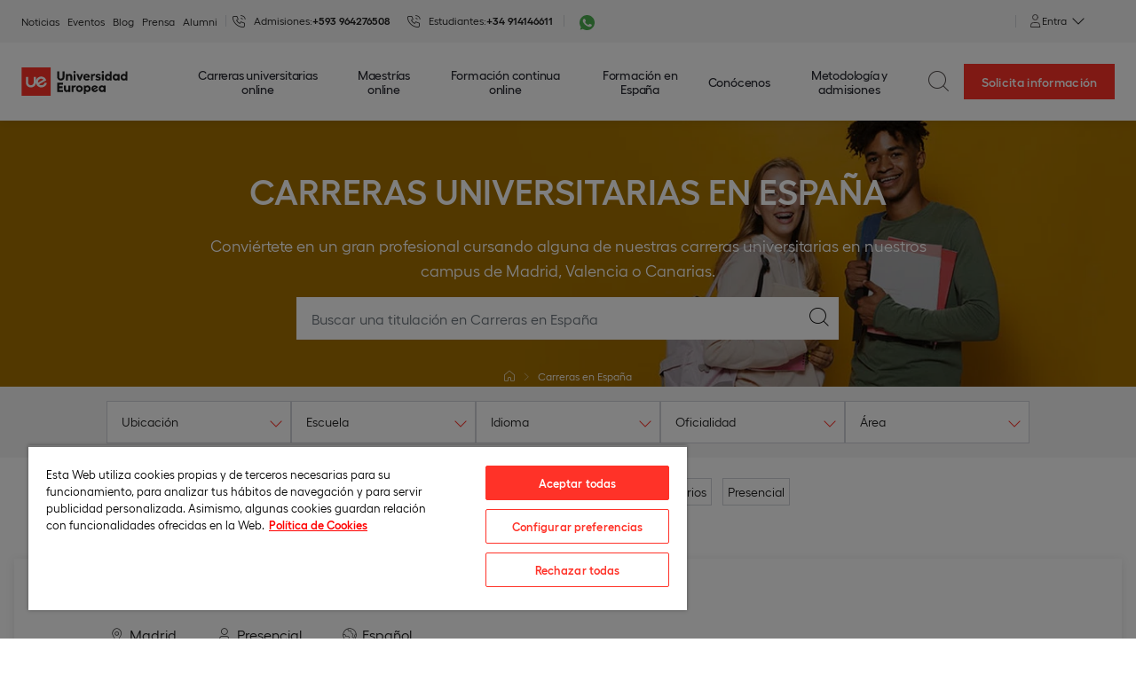

--- FILE ---
content_type: text/html; charset=utf-8
request_url: https://ecuador.universidadeuropea.com/carreras-universitarias-espana/
body_size: 18156
content:
<!DOCTYPE html><html lang="es"><head><script charset="UTF-8" data-domain-script="368d9196-19a9-45dc-8783-822b432c9310" src="https://cdn.cookielaw.org/scripttemplates/otSDKStub.js" type="text/javascript"></script><script type="text/javascript"> 

function OptanonWrapper() {} 

</script><meta charset="utf-8"/><meta content="v_oVp06BIvqbDMdHwP5MdryjDBeYSWOclBg7n7wxJ3c" name="google-site-verification"/><link as="image" href="https://universidadeuropea.com/resources/static/img/logo-latam-v2.png" rel="preload"/><script>
    // Define dataLayer and the gtag function.
    window.dataLayer = window.dataLayer || [];
  </script><script>
  (function(w,d,s,l,i){w[l]=w[l]||[];w[l].push({'gtm.start':
  new Date().getTime(),event:'gtm.js'});var f=d.getElementsByTagName(s)[0],
  j=d.createElement(s),dl=l!='dataLayer'?'&l='+l:'';j.async=true;j.src=
  'https://www.googletagmanager.com/gtm.js?id='+i+dl;f.parentNode.insertBefore(j,f);
  })(window,document,'script','dataLayer','GTM-PH9DRQH');</script><link href="https://universidadeuropea.com/resources/static/icons/UE-180x180.png" rel="apple-touch-icon" sizes="180x180"/><link href="https://universidadeuropea.com/resources/static/icons/UE-512x512.png" rel="apple-touch-icon" sizes="152x152"/><link href="https://universidadeuropea.com/resources/static/icons/UE-120x120.png" rel="apple-touch-icon" sizes="120x120"/><link href="https://universidadeuropea.com/resources/static/icons/UE-76x76.png" rel="apple-touch-icon" sizes="76x76"/><link href="https://universidadeuropea.com/resources/static/icons/favicon.ico" rel="icon" type="image/png"/><link href="https://universidadeuropea.com/resources/static/icons/UE-48x48.png" rel="icon" sizes="48x48" type="image/png"/><link href="https://universidadeuropea.com/resources/static/icons/UE-32x32.png" rel="icon" sizes="32x32" type="image/png"/><link href="https://universidadeuropea.com/resources/static/icons/UE-16x16.png" rel="icon" sizes="16x16" type="image/png"/><link href="https://fonts.googleapis.com" rel="preconnect"/><link href="https://fonts.googleapis.com/" rel="dns-prefetch"/><link href="https://cdn.cookielaw.org" rel="preconnect"/><link href="https://cdn.cookielaw.org/" rel="dns-prefetch"/><link href="https://www.googletagmanager.com" rel="preconnect"/><link href="https://www.googletagmanager.com/" rel="dns-prefetch"/><link href="https://cdn.debugbear.com/" rel="preconnect"/><link href="https://cdn.debugbear.com//" rel="dns-prefetch"/><link href="https://analytics.ahrefs.com/" rel="preconnect"/><link href="https://analytics.ahrefs.com//" rel="dns-prefetch"/><title>Carreras en España | UE Ecuador</title><meta content="¿Quieres estudiar una carrera en España? Conoce la oferta académica de la Universidad Europea y elige tu formación." name="description"/><link href="https://ecuador.universidadeuropea.com/carreras-universitarias-espana/" rel="canonical"/><link href="https://colombia.universidadeuropea.com/carreras-universitarias-espana/" hreflang="es-CO" rel="alternate"/><link href="https://ecuador.universidadeuropea.com/carreras-universitarias-espana/" hreflang="es-EC" rel="alternate"/><link href="https://peru.universidadeuropea.com/carreras-universitarias-espana/" hreflang="es-PE" rel="alternate"/><link href="https://mexico.universidadeuropea.com/carreras-universitarias-espana/" hreflang="es-MX" rel="alternate"/><meta content="index,follow" name="robots"/><link href="https://ecuador.universidadeuropea.com/carreras-universitarias-espana/?page=2" rel="next"/><meta content="https://ecuador.universidadeuropea.com/carreras-universitarias-espana/" property="og:url"/><meta content="Carreras en España | UE Ecuador" property="og:title"/><meta content="¿Quieres estudiar una carrera en España? Conoce la oferta académica de la Universidad Europea y elige tu formación." name="og:description"/><meta content="¿Quieres estudiar una carrera en España? Conoce la oferta académica de la Universidad Europea y elige tu formación." property="og:description"/><meta content="https://universidadeuropea.com/resources/media/images/CABECERA-1440x464_GRADOS-universid.9e79404a.fill-767x384.jpg" property="og:image"/><meta content="1440" property="og:image:width"/><meta content="464" property="og:image:height"/><meta content="website" property="og:type"/><meta content="Universidad Europea ecuador" property="og:site_name"/><meta content="summary_large_image" name="twitter:card"/><meta content="Carreras en España | UE Ecuador" name="twitter:title"/><meta content="¿Quieres estudiar una carrera en España? Conoce la oferta académica de la Universidad Europea y elige tu formación." name="twitter:description"/><meta content="https://universidadeuropea.com/resources/media/images/CABECERA-1440x464_GRADOS-universidad-europea.original.jpg" name="twitter:image"/><meta content="https://universidadeuropea.com/resources/media/images/CABECERA-1440x464_GRADOS-universidad-europea.original.jpg" name="twitter:image:src"/><meta content="" name="twitter:image:alt"/><meta content="https://ecuador.universidadeuropea.com/carreras-universitarias-espana/" name="twitter:url"/><meta content="@UEuropea" name="twitter:site"/><meta content="width=device-width, user-scalable=no, initial-scale=1.0, maximum-scale=1.0, minimum-scale=1.0" name="viewport"/><link as="style" href="https://fonts.googleapis.com/css2?family=PT+Sans:ital,wght@0,400;0,700;1,400;1,700&amp;display=swap" rel="preload"/><link href="https://fonts.googleapis.com/css2?family=PT+Sans:ital,wght@0,400;0,700;1,400;1,700&amp;display=swap" media="print" onload="this.media='all'" rel="stylesheet"/><noscript><link href="https://fonts.googleapis.com/css2?family=PT+Sans:ital,wght@0,400;0,700;1,400;1,700&amp;display=swap" rel="stylesheet"/></noscript><link href="https://universidadeuropea.com/resources/static/vendor.abc540a8b88451801980.css" rel="stylesheet" type="text/css"/><link href="https://universidadeuropea.com/resources/static/ue_commons.b0582cfba320c9b5daa6.css" rel="stylesheet" type="text/css"/><link href="https://universidadeuropea.com/resources/static/catalogue_study_list_component.76056c8294548bf67262.css" rel="stylesheet" type="text/css"/><script type="text/javascript">



    </script></head><body class="ecuador content-type-cataloguepage theme-ue page-modality-f2f page-slug-carreras-universitarias-espana no-js"><noscript><iframe height="0" src="https://www.googletagmanager.com/ns.html?id=GTM-PH9DRQH" style="display:none;visibility:hidden" width="0"></iframe></noscript><div id="browser_not_supported_content"></div><header class="header"><div class="header__topbar"><nav class="header__topbar-menu"><ul class="header__topbar-menu-list"><li class="header__topbar-menu-item"><a "="" class="header__topbar-menu-link encoded-link" data-encode="aHR0cHM6Ly91bml2ZXJzaWRhZGV1cm9wZWEuY29tL25vdGljaWFz" target="_blank">Noticias</a></li><li class="header__topbar-menu-item"><a "="" class="header__topbar-menu-link encoded-link" data-encode="aHR0cHM6Ly91bml2ZXJzaWRhZGV1cm9wZWEuY29tL2V2ZW50b3Mv">Eventos</a></li><li class="header__topbar-menu-item"><a "="" class="header__topbar-menu-link" href="https://ecuador.universidadeuropea.com/blog/">Blog</a></li><li class="header__topbar-menu-item"><a "="" class="header__topbar-menu-link encoded-link" data-encode="aHR0cHM6Ly91bml2ZXJzaWRhZGV1cm9wZWEuY29tL3ByZW5zYQ==" target="_blank">Prensa</a></li><li class="header__topbar-menu-item"><a "="" class="header__topbar-menu-link encoded-link" data-encode="aHR0cHM6Ly9hbHVtbmkudW5pdmVyc2lkYWRldXJvcGVhLmNvbQ==" target="_blank">Alumni</a></li></ul></nav><div class="header__topbar-phones"><div class="header__topbar-phone">Admisiones:<a class="header__topbar-menu-tel" href="tel:+593 964276508" onclick="dataLayer.push({'event': 'gaEvent', 'eventCategory':'c2c', 'eventAction':'telefono comercial', 'eventLabel':''});" rel="nofollow">+593 964276508</a></div><div class="header__topbar-phone">Estudiantes:<a class="header__topbar-menu-tel" href="tel:+34 914146611" onclick="dataLayer.push({'event': 'gaEvent', 'eventCategory':'c2c', 'eventAction':'telefono comercial', 'eventLabel':''});" rel="nofollow">+34 914146611</a></div><div class="header__topbar-phone header__topbar-phone--whatsapp"><div class="header__topbar-dropdown header__topbar-dropdown--phones"><a href="https://wa.me/+34697920810" target="_blank"><img alt="Whatsapp" class="header__topbar-menu-tel header__topbar-menu-tel--whatsapp" height="17" src="https://universidadeuropea.com/resources/static/img/whatsapp.svg" width="17"/></a><div class="header__topbar-dropdown-menu"></div></div></div></div><nav class="header__topbar-dropdown"><svg fill="none" height="15" viewBox="0 0 15 15" width="15" xmlns="http://www.w3.org/2000/svg"><path clip-rule="evenodd" d="M10.5 3.498a2.999 2.999 0 01-3 2.998 2.999 2.999 0 113-2.998zm2 10.992h-10v-1.996a3 3 0 013-3h4a3 3 0 013 3v1.997z" stroke="currentColor" stroke-linecap="square"></path></svg><div aria-expanded="false" aria-haspopup="true" class="header__topbar-dropdown-toggle" data-toggle="dropdown" role="button">Entra</div><div class="header__topbar-dropdown-menu"><a class="header__topbar-menu-link" href="https://portaldelestudiante.universidadeuropea.es" onclick="dataLayer.push({'event': 'gaEvent', 'eventCategory':'navegacion', 'eventAction':'estudiantes', 'eventLabel':'header'});" rel="nofollow" target="_blank">Estudiantes</a></div></nav><nav class="header__menu-comparator"></nav></div><div class="header__menu-comparator--baloon" style="display: none;"><span>¡Listo! Puedes seguir añadiendo titulaciones o ver la comparación</span><button class="close" id="close-baloon-comparator" type="button"><i class="icon icon-close"></i></button></div><script>
    // Ensure dataLayer is defined
    window.dataLayer = window.dataLayer || [];

    function handleGaEvent(search, eventAction, url) {

        // Return a promise to handle dataLayer.push
        return new Promise((resolve, reject) => {
            try {
                dataLayer.push({
                    event: 'gaEvent',
                    eventCategory: 'buscador',
                    eventAction: eventAction,
                    eventLabel: search
                });
                resolve(); // Resolve the promise after pushing to dataLayer
            } catch (error) {
                console.error("Error pushing to dataLayer:", error);
                reject(error); // Reject the promise if there's an error
            }
        }).then(() => {
            if (window.location.href.includes("europeia.") && !window.location.href.includes("info.europeia.") && url.includes("iade.europeia.pt")){
                window.open(url, '_blank');
            } else {
                window.location.href = url;
            }
        }).catch((error) => {
            console.error("Failed to handle GA event and navigate:", error);
        });
    }
</script><div class="d-none" id="main_page" type="hidden">19354</div><div class="header__main" id="menu-container"><div class="header__logo-wrap"><a class="header__logo" href="/"><img alt="Universidad Europea" as="image" class="header__logo-img header__logo-img--latam" fetchpriority="high" height="39" rel="preload" src="https://universidadeuropea.com/resources/static/img/ue-logo-new.svg" title="Universidad Europea" width="120"/></a></div><nav class="header__menu"><ul class="header__menu-list"><li class="header__menu-item header__menu-item--complex header__menu-item--has-submenu"><a class="header__menu-link header__menu-title" href="https://ecuador.universidadeuropea.com/carreras-universitarias-online/" title="Carreras universitarias online">Carreras universitarias online</a><ul class="header__submenu header__submenu--n1 header__submenu--complex"><li class="header__submenu-1-item header__submenu-1-item--has-submenu"><span class="header__submenu-1-link header__submenu-1-title" title="Biomédicas y salud">Biomédicas y salud</span><ul class="header__submenu header__submenu--n2 header__submenu--one-column"><div class="header__submenu-wrapper"><div class="header__submenu-2-wrap"><li class="header__submenu-2-item header__submenu-2-item--title">Biomédicas y salud</li><li class="header__submenu-2-item"><a class="header__submenu-2-link" href="https://ecuador.universidadeuropea.com/carrera-farmacia-madrid-semipresencial/" title="Carrera en Farmacia">Carrera en Farmacia</a></li><li class="header__submenu-2-item"><a class="header__submenu-2-link" href="https://ecuador.universidadeuropea.com/carrera-nutricion-dietetica-madrid-semipresencial/" title="Carrera en Nutrición Humana y Dietética">Carrera en Nutrición Humana y Dietética</a></li><li class="header__submenu-2-item"><a class="header__submenu-2-link" href="https://ecuador.universidadeuropea.com/carrera-psicologia-virtual/" title="Carrera en Psicología">Carrera en Psicología</a></li><li class="header__submenu-2-item"><a class="header__submenu-2-link" href="https://ecuador.universidadeuropea.com/carrera-logopedia-madrid-semipresencial/" title="Carrera en Logopedia">Carrera en Logopedia</a></li><li class="header__submenu-2-item"><a class="header__submenu-2-link" href="https://ecuador.universidadeuropea.com/carrera-terapia-ocupacional-madrid-semipresencial/" title="Carrera en Terapia Ocupacional">Carrera en Terapia Ocupacional</a></li></div></div></ul></li><li class="header__submenu-1-item header__submenu-1-item--has-submenu"><span class="header__submenu-1-link header__submenu-1-title" title="Comunicación y marketing">Comunicación y marketing</span><ul class="header__submenu header__submenu--n2 header__submenu--one-column"><div class="header__submenu-wrapper"><div class="header__submenu-2-wrap"><li class="header__submenu-2-item header__submenu-2-item--title">Comunicación y marketing</li><li class="header__submenu-2-item"><a class="header__submenu-2-link" href="https://ecuador.universidadeuropea.com/carrera-mercadotecnia-virtual/" title="Carrera en Marketing">Carrera en Marketing</a></li></div></div></ul></li><li class="header__submenu-1-item header__submenu-1-item--has-submenu"><span class="header__submenu-1-link header__submenu-1-title" title="Criminología">Criminología</span><ul class="header__submenu header__submenu--n2 header__submenu--one-column"><div class="header__submenu-wrapper"><div class="header__submenu-2-wrap"><li class="header__submenu-2-item header__submenu-2-item--title">Criminología</li><li class="header__submenu-2-item"><a class="header__submenu-2-link" href="https://ecuador.universidadeuropea.com/carrera-criminologia-virtual/" title="Carrera en Criminología">Carrera en Criminología</a></li></div></div></ul></li><li class="header__submenu-1-item header__submenu-1-item--has-submenu"><span class="header__submenu-1-link header__submenu-1-title" title="Deporte">Deporte</span><ul class="header__submenu header__submenu--n2 header__submenu--one-column"><div class="header__submenu-wrapper"><div class="header__submenu-2-wrap"><li class="header__submenu-2-item header__submenu-2-item--title">Deporte</li><li class="header__submenu-2-item"><a class="header__submenu-2-link" href="https://ecuador.universidadeuropea.com/carrera-gestion-deportiva-virtual/" title="Carrera en Gestión Deportiva">Carrera en Gestión Deportiva</a></li><li class="header__submenu-2-item"><a class="header__submenu-2-link" href="https://ecuador.universidadeuropea.com/carrera-educacion-fisica-madrid-semipresencial/" title="Carrera de Educación Física">Carrera de Educación Física</a></li></div></div></ul></li><li class="header__submenu-1-item header__submenu-1-item--has-submenu"><span class="header__submenu-1-link header__submenu-1-title" title="Derecho">Derecho</span><ul class="header__submenu header__submenu--n2 header__submenu--one-column"><div class="header__submenu-wrapper"><div class="header__submenu-2-wrap"><li class="header__submenu-2-item header__submenu-2-item--title">Derecho</li><li class="header__submenu-2-item"><a class="header__submenu-2-link" href="https://ecuador.universidadeuropea.com/carrera-derecho-virtual/" title="Carrera en Derecho">Carrera en Derecho</a></li></div></div></ul></li><li class="header__submenu-1-item header__submenu-1-item--has-submenu"><span class="header__submenu-1-link header__submenu-1-title" title="Diseño">Diseño</span><ul class="header__submenu header__submenu--n2 header__submenu--one-column"><div class="header__submenu-wrapper"><div class="header__submenu-2-wrap"><li class="header__submenu-2-item header__submenu-2-item--title">Diseño</li><li class="header__submenu-2-item"><a class="header__submenu-2-link" href="https://ecuador.universidadeuropea.com/carrera-diseno-interiores-virtual/" title="Carrera en Diseño de Interiores">Carrera en Diseño de Interiores</a></li><li class="header__submenu-2-item"><a class="header__submenu-2-link" href="https://ecuador.universidadeuropea.com/carrera-diseno-grafico-virtual/" title="Carrera en Diseño Gráfico y Multimedia">Carrera en Diseño Gráfico y Multimedia</a></li></div></div></ul></li><li class="header__submenu-1-item header__submenu-1-item--has-submenu"><span class="header__submenu-1-link header__submenu-1-title" title="Empresa y tecnología">Empresa y tecnología</span><ul class="header__submenu header__submenu--n2 header__submenu--one-column"><div class="header__submenu-wrapper"><div class="header__submenu-2-wrap"><li class="header__submenu-2-item header__submenu-2-item--title">Empresa y tecnología</li><li class="header__submenu-2-item"><a class="header__submenu-2-link" href="https://ecuador.universidadeuropea.com/carrera-administracion-empresas-virtual/" title="Carrera en Administración y Dirección de Empresas">Carrera en Administración y Dirección de Empresas</a></li><li class="header__submenu-2-item"><a class="header__submenu-2-link" href="https://ecuador.universidadeuropea.com/carrera-recursos-humanos-virtual/" title="Carrera en Relaciones Laborales y Recursos Humanos">Carrera en Relaciones Laborales y Recursos Humanos</a></li><li class="header__submenu-2-item"><a class="header__submenu-2-link" href="https://ecuador.universidadeuropea.com/carrera-relaciones-internacionales-virtual/" title="Carrera en Relaciones Internacionales">Carrera en Relaciones Internacionales</a></li><li class="header__submenu-2-item"><a class="header__submenu-2-link" href="https://ecuador.universidadeuropea.com/carrera-business-analytics-virtual/" title="Carrera en Business Analytics">Carrera en Business Analytics</a></li></div></div></ul></li><li class="header__submenu-1-item header__submenu-1-item--has-submenu"><span class="header__submenu-1-link header__submenu-1-title" title="Idiomas y traducción">Idiomas y traducción</span><ul class="header__submenu header__submenu--n2 header__submenu--one-column"><div class="header__submenu-wrapper"><div class="header__submenu-2-wrap"><li class="header__submenu-2-item header__submenu-2-item--title">Idiomas y traducción</li><li class="header__submenu-2-item"><a class="header__submenu-2-link" href="https://ecuador.universidadeuropea.com/carrera-traduccion-interpretacion-virtual/" title="Carrera en Traducción e Interpretación">Carrera en Traducción e Interpretación</a></li></div></div></ul></li><li class="header__submenu-1-item header__submenu-1-item--has-submenu"><span class="header__submenu-1-link header__submenu-1-title" title="Ingeniería">Ingeniería</span><ul class="header__submenu header__submenu--n2 header__submenu--one-column"><div class="header__submenu-wrapper"><div class="header__submenu-2-wrap"><li class="header__submenu-2-item header__submenu-2-item--title">Ingeniería</li><li class="header__submenu-2-item"><a class="header__submenu-2-link" href="https://ecuador.universidadeuropea.com/carrera-ingenieria-informatica-virtual/" title="Carrera en Ingeniería Informática">Carrera en Ingeniería Informática</a></li><li class="header__submenu-2-item"><a class="header__submenu-2-link" href="https://ecuador.universidadeuropea.com/carrera-inteligencia-artificial-virtual/" title="Carrera en Inteligencia Artificial">Carrera en Inteligencia Artificial</a></li></div></div></ul></li><li class="header__submenu-1-item header__submenu-1-item--has-submenu"><span class="header__submenu-1-link header__submenu-1-title" title="Moda">Moda</span><ul class="header__submenu header__submenu--n2 header__submenu--one-column"><div class="header__submenu-wrapper"><div class="header__submenu-2-wrap"><li class="header__submenu-2-item header__submenu-2-item--title">Moda</li><li class="header__submenu-2-item"><a class="header__submenu-2-link" href="https://ecuador.universidadeuropea.com/carrera-diseno-moda-virtual/" title="Carrera en Diseño y Creación de Moda">Carrera en Diseño y Creación de Moda</a></li></div></div></ul></li><li class="header__submenu-1-item last-submenu"><a class="last-link link--small" href="https://ecuador.universidadeuropea.com/carreras-universitarias-online/" title="Todos las carreras online">Todos las carreras online</a></li></ul></li><li class="header__menu-item header__menu-item--complex header__menu-item--has-submenu"><a class="header__menu-link header__menu-title" href="https://ecuador.universidadeuropea.com/maestrias-online/" title="Maestrías online">Maestrías online</a><ul class="header__submenu header__submenu--n1 header__submenu--complex"><li class="header__submenu-1-item header__submenu-1-item--has-submenu"><span class="header__submenu-1-link header__submenu-1-title" title="Arquitectura">Arquitectura</span><ul class="header__submenu header__submenu--n2 header__submenu--one-column"><div class="header__submenu-wrapper"><div class="header__submenu-2-wrap"><li class="header__submenu-2-item header__submenu-2-item--title">Arquitectura</li><li class="header__submenu-2-item"><a class="header__submenu-2-link" href="https://ecuador.universidadeuropea.com/maestria-construccion-virtual/" title="Maestría en Construcción">Maestría en Construcción</a></li><li class="header__submenu-2-item"><a class="header__submenu-2-link" href="https://ecuador.universidadeuropea.com/maestria-urbanismo-virtual/" title="Maestría en Urbanismo">Maestría en Urbanismo</a></li><li class="header__submenu-2-item"><a class="header__submenu-2-link" href="https://ecuador.universidadeuropea.com/maestria-gestion-ambiental-virtual/" title="Maestría en Gestión Ambiental">Maestría en Gestión Ambiental</a></li><li class="header__submenu-2-item"><a class="header__submenu-2-link" href="https://ecuador.universidadeuropea.com/maestria-arquitectura-sostenible-virtual/" title="Maestría en Arquitectura Sostenible">Maestría en Arquitectura Sostenible</a></li></div><a class="link last-link link--small test" href="https://ecuador.universidadeuropea.com/maestrias-arquitectura/" title="Todas las maestrías de arquitectura">Todas las maestrías de arquitectura</a></div></ul></li><li class="header__submenu-1-item header__submenu-1-item--has-submenu"><span class="header__submenu-1-link header__submenu-1-title" title="Biomédicas y salud">Biomédicas y salud</span><ul class="header__submenu header__submenu--n2 header__submenu--one-column"><div class="header__submenu-wrapper"><div class="header__submenu-2-wrap"><li class="header__submenu-2-item header__submenu-2-item--title">Biomédicas y salud</li><li class="header__submenu-2-item"><a class="header__submenu-2-link" href="https://ecuador.universidadeuropea.com/maestria-atencion-farmaceutica-virtual/" title="Maestría en Atención Farmacéutica">Maestría en Atención Farmacéutica</a></li><li class="header__submenu-2-item"><a class="header__submenu-2-link" href="https://ecuador.universidadeuropea.com/maestria-bioinformatica-virtual/" title="Maestría en Bioinformática">Maestría en Bioinformática</a></li><li class="header__submenu-2-item"><a class="header__submenu-2-link" href="https://ecuador.universidadeuropea.com/maestria-administracion-enfermeria-virtual/" title="Maestría en Enfermería">Maestría en Enfermería</a></li><li class="header__submenu-2-item"><a class="header__submenu-2-link" href="https://ecuador.universidadeuropea.com/maestria-gestion-sanitaria-virtual/" title="Maestría en Gerencia en Salud">Maestría en Gerencia en Salud</a></li><li class="header__submenu-2-item"><a class="header__submenu-2-link" href="https://ecuador.universidadeuropea.com/maestria-neuropsicologia-clinica-virtual/" title="Maestría en Neuropsicología">Maestría en Neuropsicología</a></li><li class="header__submenu-2-item"><a class="header__submenu-2-link" href="https://ecuador.universidadeuropea.com/maestria-nutricion-clinica-virtual/" title="Maestría en Nutrición Clínica">Maestría en Nutrición Clínica</a></li><li class="header__submenu-2-item"><a class="header__submenu-2-link" href="https://ecuador.universidadeuropea.com/maestria-psicologia-forense-virtual/" title="Maestría en Psicología Forense">Maestría en Psicología Forense</a></li><li class="header__submenu-2-item"><a class="header__submenu-2-link" href="https://ecuador.universidadeuropea.com/maestria-psicologia-infanto-juvenil-virtual/" title="Maestría en Psicología Infanto Juvenil">Maestría en Psicología Infanto Juvenil</a></li><li class="header__submenu-2-item"><a class="header__submenu-2-link" href="https://ecuador.universidadeuropea.com/maestria-salud-publica-virtual/" title="Maestría en Salud Pública">Maestría en Salud Pública</a></li><li class="header__submenu-2-item"><a class="header__submenu-2-link" href="https://ecuador.universidadeuropea.com/maestria-sexualidad-terapia-pareja-virtual/" title="Maestría en Sexualidad y Terapia de Pareja">Maestría en Sexualidad y Terapia de Pareja</a></li><li class="header__submenu-2-item"><a class="header__submenu-2-link" href="https://ecuador.universidadeuropea.com/maestria-trastornos-conducta-alimentaria-virtual/" title="Maestría en Trastornos de la Conducta Alimentaria">Maestría en Trastornos de la Conducta Alimentaria</a></li><li class="header__submenu-2-item"><a class="header__submenu-2-link" href="https://ecuador.universidadeuropea.com/maestria-salud-digital-virtual/" title="Maestría en Salud Digital">Maestría en Salud Digital</a></li><li class="header__submenu-2-item"><a class="header__submenu-2-link" href="https://ecuador.universidadeuropea.com/maestria-nutricion-infantil-virtual/" title="Maestría en Nutrición Pediátrica">Maestría en Nutrición Pediátrica</a></li><li class="header__submenu-2-item"><a class="header__submenu-2-link" href="https://ecuador.universidadeuropea.com/maestria-psicologia-catastrofes-emergencias-virtual/" title="Maestría en Psicología en Situaciones de Crisis y Emergencias">Maestría en Psicología en Situaciones de Crisis y Emergencias</a></li></div><a class="link last-link link--small test" href="https://ecuador.universidadeuropea.com/maestrias-biomedicas-salud/" title="Todas las maestrías de biomédicas y salud">Todas las maestrías de biomédicas y salud</a></div></ul></li><li class="header__submenu-1-item header__submenu-1-item--has-submenu"><span class="header__submenu-1-link header__submenu-1-title" title="Comunicación y marketing">Comunicación y marketing</span><ul class="header__submenu header__submenu--n2 header__submenu--one-column"><div class="header__submenu-wrapper"><div class="header__submenu-2-wrap"><li class="header__submenu-2-item header__submenu-2-item--title">Comunicación y marketing</li><li class="header__submenu-2-item"><a class="header__submenu-2-link" href="https://ecuador.universidadeuropea.com/maestria-ventas-virtual/" title="Maestría en Ventas">Maestría en Ventas</a></li><li class="header__submenu-2-item"><a class="header__submenu-2-link" href="https://ecuador.universidadeuropea.com/maestria-comunicacion-politica-virtual/" title="Maestría en Comunicación Política">Maestría en Comunicación Política</a></li><li class="header__submenu-2-item"><a class="header__submenu-2-link" href="https://ecuador.universidadeuropea.com/maestria-direccion-marketing-virtual/" title="Maestría en Dirección de Marketing">Maestría en Dirección de Marketing</a></li></div></div></ul></li><li class="header__submenu-1-item header__submenu-1-item--has-submenu"><span class="header__submenu-1-link header__submenu-1-title" title="Criminología">Criminología</span><ul class="header__submenu header__submenu--n2 header__submenu--one-column"><div class="header__submenu-wrapper"><div class="header__submenu-2-wrap"><li class="header__submenu-2-item header__submenu-2-item--title">Criminología</li><li class="header__submenu-2-item"><a class="header__submenu-2-link" href="https://ecuador.universidadeuropea.com/maestria-violencia-genero-virtual/" title="Maestría en Violencia de Género">Maestría en Violencia de Género</a></li><li class="header__submenu-2-item"><a class="header__submenu-2-link" href="https://ecuador.universidadeuropea.com/maestria-criminologia-virtual/" title="Maestría en Criminología">Maestría en Criminología</a></li><li class="header__submenu-2-item"><a class="header__submenu-2-link" href="https://ecuador.universidadeuropea.com/maestria-seguridad-defensa-virtual/" title="Maestría en Seguridad Ciudadana">Maestría en Seguridad Ciudadana</a></li></div></div></ul></li><li class="header__submenu-1-item header__submenu-1-item--has-submenu"><span class="header__submenu-1-link header__submenu-1-title" title="Deporte">Deporte</span><ul class="header__submenu header__submenu--n2"><div class="header__submenu-wrapper"><div class="header__submenu-2-wrap"><li class="header__submenu-2-item header__submenu-2-item--title">Escuela Universitaria Real Madrid</li><li class="header__submenu-2-item"><a class="header__submenu-2-link" href="https://ecuador.universidadeuropea.com/maestria-entrenamiento-nutricion-virtual/" title="Maestría en Entrenamiento y Nutrición Deportiva">Maestría en Entrenamiento y Nutrición Deportiva</a></li><li class="header__submenu-2-item"><a class="header__submenu-2-link" href="https://ecuador.universidadeuropea.com/maestria-fisioterapia-deportiva-real-madrid-virtual/" title="Maestría en Fisioterapia Deportiva">Maestría en Fisioterapia Deportiva</a></li><li class="header__submenu-2-item"><a class="header__submenu-2-link" href="https://ecuador.universidadeuropea.com/maestria-gestion-deportiva-real-madrid-virtual/" title="Maestría en Gestión Deportiva">Maestría en Gestión Deportiva</a></li><li class="header__submenu-2-item"><a class="header__submenu-2-link" href="https://ecuador.universidadeuropea.com/maestria-marketing-deportivo-real-madrid-virtual/" title="Maestría en Marketing Deportivo">Maestría en Marketing Deportivo</a></li><li class="header__submenu-2-item"><a class="header__submenu-2-link" href="https://ecuador.universidadeuropea.com/maestria-psicologia-deportiva-virtual/" title="Maestría en Psicología Deportiva">Maestría en Psicología Deportiva</a></li><li class="header__submenu-2-item"><a class="header__submenu-2-link" href="https://ecuador.universidadeuropea.com/maestria-derecho-deportivo-real-madrid-virtual/" title="Maestría en Derecho Deportivo">Maestría en Derecho Deportivo</a></li><li class="header__submenu-2-item"><a class="header__submenu-2-link" href="https://ecuador.universidadeuropea.com/maestria-alto-rendimiento-deportivo-real-madrid-virtual/" title="Maestría en Alto Rendimiento Deportivo">Maestría en Alto Rendimiento Deportivo</a></li><li class="header__submenu-2-item"><a class="header__submenu-2-link" href="https://ecuador.universidadeuropea.com/maestria-periodismo-deportivo-real-madrid-virtual/" title="Maestría en Periodismo Deportivo">Maestría en Periodismo Deportivo</a></li><a class="link last-link link--small last-link--left" href="https://ecuador.universidadeuropea.com/maestrias-real-madrid/" title="Escuela Universitaria Real Madrid">Escuela Universitaria Real Madrid</a></div><div class="header__submenu-2-wrap"><li class="header__submenu-2-item header__submenu-2-item--title">Deporte</li><li class="header__submenu-2-item"><a class="header__submenu-2-link" href="https://ecuador.universidadeuropea.com/maestria-alimentacion-actividad-fisica-deporte-virtual/" title="Maestría en Alimentación en la Actividad Física y el Deporte">Maestría en Alimentación en la Actividad Física y el Deporte</a></li><li class="header__submenu-2-item"><a class="header__submenu-2-link" href="https://ecuador.universidadeuropea.com/maestria-ciencias-deporte-virtual/" title="Maestría en Ciencias de la Actividad Física y el Deporte">Maestría en Ciencias de la Actividad Física y el Deporte</a></li></div></div></ul></li><li class="header__submenu-1-item header__submenu-1-item--has-submenu"><span class="header__submenu-1-link header__submenu-1-title" title="Diseño">Diseño</span><ul class="header__submenu header__submenu--n2 header__submenu--one-column"><div class="header__submenu-wrapper"><div class="header__submenu-2-wrap"><li class="header__submenu-2-item header__submenu-2-item--title">Diseño</li><li class="header__submenu-2-item"><a class="header__submenu-2-link" href="https://ecuador.universidadeuropea.com/maestria-diseno-grafico-virtual/" title="Maestría en Diseño Gráfico">Maestría en Diseño Gráfico</a></li><li class="header__submenu-2-item"><a class="header__submenu-2-link" href="https://ecuador.universidadeuropea.com/maestria-diseno-interiores-virtual/" title="Maestría en Diseño de Interiores">Maestría en Diseño de Interiores</a></li><li class="header__submenu-2-item"><a class="header__submenu-2-link" href="https://ecuador.universidadeuropea.com/maestria-diseno-videojuegos-virtual/" title="Maestría en Diseño de Videojuegos">Maestría en Diseño de Videojuegos</a></li><li class="header__submenu-2-item"><a class="header__submenu-2-link" href="https://ecuador.universidadeuropea.com/maestria-animacion-3d-virtual/" title="Maestría en Animación 3D">Maestría en Animación 3D</a></li></div><a class="link last-link link--small test" href="https://ecuador.universidadeuropea.com/maestrias-diseno/" title="Todas las maestrías de diseño">Todas las maestrías de diseño</a></div></ul></li><li class="header__submenu-1-item header__submenu-1-item--has-submenu"><span class="header__submenu-1-link header__submenu-1-title" title="Derecho">Derecho</span><ul class="header__submenu header__submenu--n2 header__submenu--one-column"><div class="header__submenu-wrapper"><div class="header__submenu-2-wrap"><li class="header__submenu-2-item header__submenu-2-item--title">Derecho</li><li class="header__submenu-2-item"><a class="header__submenu-2-link" href="https://ecuador.universidadeuropea.com/maestria-administracion-publica-virtual/" title="Maestría en Administración Pública">Maestría en Administración Pública</a></li><li class="header__submenu-2-item"><a class="header__submenu-2-link" href="https://ecuador.universidadeuropea.com/maestria-asesoria-juridica-empresas-virtual/" title="Maestría en Asesoría Jurídica de Empresas">Maestría en Asesoría Jurídica de Empresas</a></li><li class="header__submenu-2-item"><a class="header__submenu-2-link" href="https://ecuador.universidadeuropea.com/maestria-derecho-ambiental-virtual/" title="Maestría en Derecho Ambiental">Maestría en Derecho Ambiental</a></li><li class="header__submenu-2-item"><a class="header__submenu-2-link" href="https://ecuador.universidadeuropea.com/maestria-derecho-digital-virtual/" title="Maestría en Derecho Digital">Maestría en Derecho Digital</a></li><li class="header__submenu-2-item"><a class="header__submenu-2-link" href="https://ecuador.universidadeuropea.com/maestria-derecho-laboral-seguridad-social-virtual/" title="Maestría en Derecho Laboral">Maestría en Derecho Laboral</a></li><li class="header__submenu-2-item"><a class="header__submenu-2-link" href="https://ecuador.universidadeuropea.com/maestria-derecho-maritimo-virtual/" title="Maestría en Derecho Marítimo">Maestría en Derecho Marítimo</a></li><li class="header__submenu-2-item"><a class="header__submenu-2-link" href="https://ecuador.universidadeuropea.com/maestria-derecho-penal-economico-virtual/" title="Maestría en Derecho Penal">Maestría en Derecho Penal</a></li><li class="header__submenu-2-item"><a class="header__submenu-2-link" href="https://ecuador.universidadeuropea.com/maestria-derecho-familia-virtual/" title="Maestría en Derecho de Familia">Maestría en Derecho de Familia</a></li><li class="header__submenu-2-item"><a class="header__submenu-2-link" href="https://ecuador.universidadeuropea.com/maestria-derechos-humanos-virtual/" title="Maestría en Derechos Humanos">Maestría en Derechos Humanos</a></li><li class="header__submenu-2-item"><a class="header__submenu-2-link" href="https://ecuador.universidadeuropea.com/maestria-resolucion-conflictos-mediacion-virtual/" title="Maestría en Mediación y Resolución de Conflictos">Maestría en Mediación y Resolución de Conflictos</a></li><li class="header__submenu-2-item"><a class="header__submenu-2-link" href="https://ecuador.universidadeuropea.com/maestria-propiedad-intelectual-virtual/" title="Maestría en Propiedad Intelectual">Maestría en Propiedad Intelectual</a></li><li class="header__submenu-2-item"><a class="header__submenu-2-link" href="https://ecuador.universidadeuropea.com/maestria-proteccion-datos-virtual/" title="Maestría en Protección de Datos Personales">Maestría en Protección de Datos Personales</a></li><li class="header__submenu-2-item"><a class="header__submenu-2-link" href="https://ecuador.universidadeuropea.com/maestria-seguridad-defensa-virtual/" title="Maestría en Seguridad y Defensa">Maestría en Seguridad y Defensa</a></li><li class="header__submenu-2-item"><a class="header__submenu-2-link" href="https://ecuador.universidadeuropea.com/maestria-tributacion-internacional-virtual/" title="Maestría en Tributación Internacional">Maestría en Tributación Internacional</a></li><li class="header__submenu-2-item"><a class="header__submenu-2-link" href="https://ecuador.universidadeuropea.com/maestria-ciberdelincuencia-virtual/" title="Maestría en Ciberdelincuencia">Maestría en Ciberdelincuencia</a></li></div><a class="link last-link link--small test" href="https://ecuador.universidadeuropea.com/maestrias-derecho/" title="Todas las maestrías de derecho">Todas las maestrías de derecho</a></div></ul></li><li class="header__submenu-1-item header__submenu-1-item--has-submenu"><span class="header__submenu-1-link header__submenu-1-title" title="Educación">Educación</span><ul class="header__submenu header__submenu--n2 header__submenu--one-column"><div class="header__submenu-wrapper"><div class="header__submenu-2-wrap"><li class="header__submenu-2-item header__submenu-2-item--title">Educación</li><li class="header__submenu-2-item"><a class="header__submenu-2-link" href="https://ecuador.universidadeuropea.com/maestria-atencion-temprana-virtual/" title="Maestría en Estimulación Temprana">Maestría en Estimulación Temprana</a></li><li class="header__submenu-2-item"><a class="header__submenu-2-link" href="https://ecuador.universidadeuropea.com/maestria-docencia-universitaria-virtual/" title="Maestría en Docencia Universitaria">Maestría en Docencia Universitaria</a></li><li class="header__submenu-2-item"><a class="header__submenu-2-link" href="https://ecuador.universidadeuropea.com/maestria-educacion-especial-virtual/" title="Maestría en Educación Especial">Maestría en Educación Especial</a></li><li class="header__submenu-2-item"><a class="header__submenu-2-link" href="https://ecuador.universidadeuropea.com/maestria-educacion-inclusiva-intercultural-virtual/" title="Maestría en Educación Intercultural">Maestría en Educación Intercultural</a></li><li class="header__submenu-2-item"><a class="header__submenu-2-link" href="https://ecuador.universidadeuropea.com/maestria-educacion-steam-virtual/" title="Maestría en Educación STEM">Maestría en Educación STEM</a></li><li class="header__submenu-2-item"><a class="header__submenu-2-link" href="https://ecuador.universidadeuropea.com/maestria-espanol-lengua-extranjera-virtual/" title="Maestría en Enseñanza de Español como Lengua Extranjera (ELE)">Maestría en Enseñanza de Español como Lengua Extranjera (ELE)</a></li><li class="header__submenu-2-item"><a class="header__submenu-2-link" href="https://ecuador.universidadeuropea.com/maestria-ensenanza-ingles-virtual/" title="Maestría en Enseñanza del Inglés">Maestría en Enseñanza del Inglés</a></li><li class="header__submenu-2-item"><a class="header__submenu-2-link" href="https://ecuador.universidadeuropea.com/maestria-direccion-centros-educativos-virtual/" title="Maestría en Gestión Educativa">Maestría en Gestión Educativa</a></li><li class="header__submenu-2-item"><a class="header__submenu-2-link" href="https://ecuador.universidadeuropea.com/maestria-innovacion-educativa-virtual/" title="Maestría en Innovación Educativa">Maestría en Innovación Educativa</a></li><li class="header__submenu-2-item"><a class="header__submenu-2-link" href="https://ecuador.universidadeuropea.com/maestria-inteligencia-emocional-virtual/" title="Maestría en Inteligencia Emocional">Maestría en Inteligencia Emocional</a></li><li class="header__submenu-2-item"><a class="header__submenu-2-link" href="https://ecuador.universidadeuropea.com/maestria-neuroeducacion-virtual/" title="Maestría en Neuroeducación">Maestría en Neuroeducación</a></li><li class="header__submenu-2-item"><a class="header__submenu-2-link" href="https://ecuador.universidadeuropea.com/maestria-pedagogia-activa-virtual/" title="Maestría en Pedagogía Activa">Maestría en Pedagogía Activa</a></li><li class="header__submenu-2-item"><a class="header__submenu-2-link" href="https://ecuador.universidadeuropea.com/maestria-psicopedagogia-virtual/" title="Maestría en Psicopedagogía">Maestría en Psicopedagogía</a></li><li class="header__submenu-2-item"><a class="header__submenu-2-link" href="https://ecuador.universidadeuropea.com/maestria-tecnologia-educativa-virtual/" title="Maestría en Tecnología Educativa">Maestría en Tecnología Educativa</a></li><li class="header__submenu-2-item"><a class="header__submenu-2-link" href="https://ecuador.universidadeuropea.com/maestria-educacion-bilingue-virtual/" title="Maestría en Educación Bilingüe">Maestría en Educación Bilingüe</a></li><li class="header__submenu-2-item"><a class="header__submenu-2-link" href="https://ecuador.universidadeuropea.com/maestria-investigacion-educativa-virtual/" title="Maestría en Investigación Educativa">Maestría en Investigación Educativa</a></li><li class="header__submenu-2-item"><a class="header__submenu-2-link" href="https://ecuador.universidadeuropea.com/maestria-necesidades-educativas-especiales-virtual/" title="Maestría en Necesidades Educativas Especiales">Maestría en Necesidades Educativas Especiales</a></li></div><a class="link last-link link--small test" href="https://ecuador.universidadeuropea.com/maestrias-educacion/" title="Todas las maestrías de educación">Todas las maestrías de educación</a></div></ul></li><li class="header__submenu-1-item header__submenu-1-item--has-submenu"><span class="header__submenu-1-link header__submenu-1-title" title="Empresa y tecnología">Empresa y tecnología</span><ul class="header__submenu header__submenu--n2 header__submenu--one-column"><div class="header__submenu-wrapper"><div class="header__submenu-2-wrap"><li class="header__submenu-2-item header__submenu-2-item--title">Empresa y tecnología</li><li class="header__submenu-2-item"><a class="header__submenu-2-link" href="https://ecuador.universidadeuropea.com/maestria-administracion-hotelera-virtual/" title="Maestría en Administración Hotelera">Maestría en Administración Hotelera</a></li><li class="header__submenu-2-item"><a class="header__submenu-2-link" href="https://ecuador.universidadeuropea.com/maestria-administracion-empresas-virtual/" title="Maestría en Administración de Empresas (MBA)">Maestría en Administración de Empresas (MBA)</a></li><li class="header__submenu-2-item"><a class="header__submenu-2-link" href="https://ecuador.universidadeuropea.com/maestria-big-data-virtual/" title="Maestría en Big Data">Maestría en Big Data</a></li><li class="header__submenu-2-item"><a class="header__submenu-2-link" href="https://ecuador.universidadeuropea.com/maestria-ciberseguridad-virtual/" title="Maestría en Ciberseguridad">Maestría en Ciberseguridad</a></li><li class="header__submenu-2-item"><a class="header__submenu-2-link" href="https://ecuador.universidadeuropea.com/maestria-finanzas-virtual/" title="Maestría en Finanzas">Maestría en Finanzas</a></li><li class="header__submenu-2-item"><a class="header__submenu-2-link" href="https://ecuador.universidadeuropea.com/maestria-gestion-procesos-virtual/" title="Maestría en Gestión de Procesos">Maestría en Gestión de Procesos</a></li><li class="header__submenu-2-item"><a class="header__submenu-2-link" href="https://ecuador.universidadeuropea.com/maestria-gestion-proyectos-virtual/" title="Maestría en Gestión de Proyectos">Maestría en Gestión de Proyectos</a></li><li class="header__submenu-2-item"><a class="header__submenu-2-link" href="https://ecuador.universidadeuropea.com/maestria-recursos-humanos-virtual/" title="Maestría en Gestión del Talento Humano">Maestría en Gestión del Talento Humano</a></li><li class="header__submenu-2-item"><a class="header__submenu-2-link" href="https://ecuador.universidadeuropea.com/maestria-negocios-digitales-virtual/" title="Maestría en Negocios Digitales">Maestría en Negocios Digitales</a></li><li class="header__submenu-2-item"><a class="header__submenu-2-link" href="https://ecuador.universidadeuropea.com/maestria-negocios-internacionales-virtual/" title="Maestría en Negocios Internacionales">Maestría en Negocios Internacionales</a></li><li class="header__submenu-2-item"><a class="header__submenu-2-link" href="https://ecuador.universidadeuropea.com/maestria-seguridad-salud-ocupacional-virtual/" title="Maestría en Seguridad y Salud Ocupacional">Maestría en Seguridad y Salud Ocupacional</a></li><li class="header__submenu-2-item"><a class="header__submenu-2-link" href="https://ecuador.universidadeuropea.com/maestria-tecnologias-informacion-virtual/" title="Maestría en Tecnologías de la Información">Maestría en Tecnologías de la Información</a></li><li class="header__submenu-2-item"><a class="header__submenu-2-link" href="https://ecuador.universidadeuropea.com/maestria-ecommerce-virtual/" title="Maestría en e-Commerce">Maestría en e-Commerce</a></li><li class="header__submenu-2-item"><a class="header__submenu-2-link" href="https://ecuador.universidadeuropea.com/maestria-ingenieria-organizacion-industrial-virtual/" title="Maestría en Gestión de la Ingeniería">Maestría en Gestión de la Ingeniería</a></li><li class="header__submenu-2-item"><a class="header__submenu-2-link" href="https://ecuador.universidadeuropea.com/maestria-industria-4-0-virtual/" title="Maestría en Industria 4.0">Maestría en Industria 4.0</a></li><li class="header__submenu-2-item"><a class="header__submenu-2-link" href="https://ecuador.universidadeuropea.com/maestria-desarrollo-web-virtual/" title="Maestría en Desarrollo Web">Maestría en Desarrollo Web</a></li><li class="header__submenu-2-item"><a class="header__submenu-2-link" href="https://ecuador.universidadeuropea.com/maestria-gestion-cadena-suministro-virtual/" title="Maestría en Supply Chain Management">Maestría en Supply Chain Management</a></li><li class="header__submenu-2-item"><a class="header__submenu-2-link" href="https://ecuador.universidadeuropea.com/maestria-emba-direccion-empresas-virtual/" title="Maestría en Dirección de Empresas – Executive MBA">Maestría en Dirección de Empresas – Executive MBA</a></li></div><a class="link last-link link--small test" href="https://ecuador.universidadeuropea.com/maestrias-empresa-tecnologia/" title="Todas las maestrías de empresa y tecnología">Todas las maestrías de empresa y tecnología</a></div></ul></li><li class="header__submenu-1-item header__submenu-1-item--has-submenu"><span class="header__submenu-1-link header__submenu-1-title" title="Ingeniería">Ingeniería</span><ul class="header__submenu header__submenu--n2 header__submenu--one-column"><div class="header__submenu-wrapper"><div class="header__submenu-2-wrap"><li class="header__submenu-2-item header__submenu-2-item--title">Ingeniería</li><li class="header__submenu-2-item"><a class="header__submenu-2-link" href="https://ecuador.universidadeuropea.com/maestria-industria-4-0-virtual/" title="Maestría en Industria 4.0">Maestría en Industria 4.0</a></li><li class="header__submenu-2-item"><a class="header__submenu-2-link" href="https://ecuador.universidadeuropea.com/maestria-logistica-virtual/" title="Maestría en Logística y Transporte">Maestría en Logística y Transporte</a></li><li class="header__submenu-2-item"><a class="header__submenu-2-link" href="https://ecuador.universidadeuropea.com/maestria-ingenieria-matematica-virtual/" title="Maestría en Matemáticas">Maestría en Matemáticas</a></li><li class="header__submenu-2-item"><a class="header__submenu-2-link" href="https://ecuador.universidadeuropea.com/maestria-ingenieria-organizacion-industrial-virtual/" title="Maestría en Gestión de la Ingeniería">Maestría en Gestión de la Ingeniería</a></li><li class="header__submenu-2-item"><a class="header__submenu-2-link" href="https://ecuador.universidadeuropea.com/maestria-sistemas-integrados-gestion-virtual/" title="Maestría en Sistemas Integrados de Gestión">Maestría en Sistemas Integrados de Gestión</a></li><li class="header__submenu-2-item"><a class="header__submenu-2-link" href="https://ecuador.universidadeuropea.com/maestria-energias-renovables-virtual/" title="Maestría en Energías Renovables">Maestría en Energías Renovables</a></li><li class="header__submenu-2-item"><a class="header__submenu-2-link" href="https://ecuador.universidadeuropea.com/maestria-ciberseguridad-virtual/" title="Maestría en Ciberseguridad">Maestría en Ciberseguridad</a></li><li class="header__submenu-2-item"><a class="header__submenu-2-link" href="https://ecuador.universidadeuropea.com/maestria-big-data-virtual/" title="Maestría en Big Data">Maestría en Big Data</a></li><li class="header__submenu-2-item"><a class="header__submenu-2-link" href="https://ecuador.universidadeuropea.com/maestria-electronica-automatizacion-virtual/" title="Maestría en Electrónica y Automatización">Maestría en Electrónica y Automatización</a></li><li class="header__submenu-2-item"><a class="header__submenu-2-link" href="https://ecuador.universidadeuropea.com/maestria-astrofisica-astronomia-virtual/" title="Maestría en Astrofísica y Astronomía">Maestría en Astrofísica y Astronomía</a></li></div><a class="link last-link link--small test" href="https://ecuador.universidadeuropea.com/maestrias-ingenieria/" title="Todas las maestrías de ingeniería">Todas las maestrías de ingeniería</a></div></ul></li><li class="header__submenu-1-item header__submenu-1-item--has-submenu"><span class="header__submenu-1-link header__submenu-1-title" title="Moda">Moda</span><ul class="header__submenu header__submenu--n2 header__submenu--one-column"><div class="header__submenu-wrapper"><div class="header__submenu-2-wrap"><li class="header__submenu-2-item header__submenu-2-item--title">Moda</li><li class="header__submenu-2-item"><a class="header__submenu-2-link" href="https://ecuador.universidadeuropea.com/maestria-diseno-moda-virtual/" title="Maestría en Diseño de Moda">Maestría en Diseño de Moda</a></li><li class="header__submenu-2-item"><a class="header__submenu-2-link" href="https://ecuador.universidadeuropea.com/maestria-marketing-comunicacion-moda-virtual/" title="Maestría en Marketing y Comunicación de Moda">Maestría en Marketing y Comunicación de Moda</a></li></div><a class="link last-link link--small test" href="https://ecuador.universidadeuropea.com/maestrias-moda/" title="Todas las maestrías de moda">Todas las maestrías de moda</a></div></ul></li><li class="header__submenu-1-item last-submenu"><a class="last-link link--small" href="https://ecuador.universidadeuropea.com/maestrias-online/" title="Todas las maestrías online">Todas las maestrías online</a></li></ul></li><li class="header__menu-item header__menu-item--complex header__menu-item--has-submenu"><a class="header__menu-link header__menu-title" href="https://ecuador.universidadeuropea.com/formacion-continua/" title="Formación continua online">Formación continua online</a><ul class="header__submenu header__submenu--n1 header__submenu--complex"><li class="header__submenu-1-item header__submenu-1-item--has-submenu"><span class="header__submenu-1-link header__submenu-1-title" title="Maestrías propias">Maestrías propias</span><ul class="header__submenu header__submenu--n2"><div class="header__submenu-wrapper"><div class="header__submenu-2-wrap"><li class="header__submenu-2-item header__submenu-2-item--title">Los más populares</li><li class="header__submenu-2-item"><a class="header__submenu-2-link" href="https://ecuador.universidadeuropea.com/maestria-organizacion-eventos-virtual/" title="Maestría Organización de Eventos">Maestría Organización de Eventos</a></li><li class="header__submenu-2-item"><a class="header__submenu-2-link" href="https://ecuador.universidadeuropea.com/maestria-inteligencia-artificial-virtual/" title="Maestría en Inteligencia Artificial">Maestría en Inteligencia Artificial</a></li><li class="header__submenu-2-item"><a class="header__submenu-2-link" href="https://ecuador.universidadeuropea.com/maestria-big-data-deportivo-real-madrid-virtual/" title="Maestría en Big Data Deportivo">Maestría en Big Data Deportivo</a></li><li class="header__submenu-2-item"><a class="header__submenu-2-link" href="https://ecuador.universidadeuropea.com/maestria-bim-management-virtual/" title="Maestría en BIM Management">Maestría en BIM Management</a></li></div><div class="header__submenu-2-wrap"><li class="header__submenu-2-item header__submenu-2-item--title">Áreas de conocimiento</li><li class="header__submenu-2-item"><a class="header__submenu-2-link" href="https://ecuador.universidadeuropea.com/masters-propios/?areas_filter=1" rel="nofollow" title="Arquitectura">Arquitectura</a></li><li class="header__submenu-2-item"><a class="header__submenu-2-link" href="https://ecuador.universidadeuropea.com/masters-propios/?areas_filter=11" rel="nofollow" title="Biomédicas y salud">Biomédicas y salud</a></li><li class="header__submenu-2-item"><a class="header__submenu-2-link" href="https://ecuador.universidadeuropea.com/masters-propios/?areas_filter=3" rel="nofollow" title="Deporte">Deporte</a></li><li class="header__submenu-2-item"><a class="header__submenu-2-link" href="https://ecuador.universidadeuropea.com/masters-propios/?areas_filter=7" rel="nofollow" title="Empresa y Tecnología">Empresa y Tecnología</a></li><li class="header__submenu-2-item"><a class="header__submenu-2-link" href="https://ecuador.universidadeuropea.com/masters-propios/?areas_filter=8" rel="nofollow" title="Ingeniería">Ingeniería</a></li></div><a class="link last-link link--small test" href="https://ecuador.universidadeuropea.com/masters-propios/" title="Todas las maestrías propias">Todas las maestrías propias</a></div></ul></li><li class="header__submenu-1-item header__submenu-1-item--has-submenu"><span class="header__submenu-1-link header__submenu-1-title" title="Diplomados">Diplomados</span><ul class="header__submenu header__submenu--n2"><div class="header__submenu-wrapper"><div class="header__submenu-2-wrap"><li class="header__submenu-2-item header__submenu-2-item--title">Los más populares</li><li class="header__submenu-2-item"><a class="header__submenu-2-link" href="https://ecuador.universidadeuropea.com/curso-recursos-humanos-virtual/" title="Diplomado en Recursos Humanos">Diplomado en Recursos Humanos</a></li><li class="header__submenu-2-item"><a class="header__submenu-2-link" href="https://ecuador.universidadeuropea.com/curso-neuromarketing-virtual/" title="Curso en Neuromarketing">Curso en Neuromarketing</a></li><li class="header__submenu-2-item"><a class="header__submenu-2-link" href="https://ecuador.universidadeuropea.com/curso-metodologias-agile-virtual/" title="Diplomado en Gestión de Proyectos">Diplomado en Gestión de Proyectos</a></li><li class="header__submenu-2-item"><a class="header__submenu-2-link" href="https://ecuador.universidadeuropea.com/curso-analitica-web-virtual/" title="Diplomado en Analítica Web">Diplomado en Analítica Web</a></li></div><div class="header__submenu-2-wrap"><li class="header__submenu-2-item header__submenu-2-item--title">Áreas de conocimiento</li><li class="header__submenu-2-item"><a class="header__submenu-2-link" href="https://ecuador.universidadeuropea.com/cursos-deporte/" title="Deporte">Deporte</a></li><li class="header__submenu-2-item"><a class="header__submenu-2-link" href="https://ecuador.universidadeuropea.com/diplomados-empresa-tecnologia/" title="Empresa y Tecnología">Empresa y Tecnología</a></li><li class="header__submenu-2-item"><a class="header__submenu-2-link" href="https://ecuador.universidadeuropea.com/cursos-ingenieria/" title="Ingeniería">Ingeniería</a></li><li class="header__submenu-2-item"><a class="header__submenu-2-link" href="https://ecuador.universidadeuropea.com/cursos-marketing-comunicacion/" title="Comunicación y marketing">Comunicación y marketing</a></li><li class="header__submenu-2-item"><a class="header__submenu-2-link" href="https://ecuador.universidadeuropea.com/cursos-salud-biomedicas/" title="Biomédicas y salud">Biomédicas y salud</a></li><li class="header__submenu-2-item"><a class="header__submenu-2-link" href="https://ecuador.universidadeuropea.com/cursos-inteligencia-artificial/" title="Inteligencia artificial">Inteligencia artificial</a></li></div><div class="header__submenu-2-wrap"><li class="header__submenu-2-item header__submenu-2-item--title">Escuelas</li><li class="header__submenu-2-item"><a class="header__submenu-2-link" href="https://ecuador.universidadeuropea.com/diplomados-real-madrid/?study_types_filter=14&amp;modalities_filter=online" rel="nofollow" title="Escuela Universitaria Real Madrid">Escuela Universitaria Real Madrid</a></li></div><a class="link last-link link--small test" href="https://ecuador.universidadeuropea.com/diplomados-virtuales/" title="Todos los diplomados online">Todos los diplomados online</a></div></ul></li><li class="header__submenu-1-item header__submenu-1-item--has-submenu"><span class="header__submenu-1-link header__submenu-1-title" title="Cursos de idiomas">Cursos de idiomas</span><ul class="header__submenu header__submenu--n2"><div class="header__submenu-wrapper"><div class="header__submenu-2-wrap"><li class="header__submenu-2-item header__submenu-2-item--title">Los más populares</li><li class="header__submenu-2-item"><a class="header__submenu-2-link" href="https://ecuador.universidadeuropea.com/curso-ingles-a1-virtual/" title="Curso de Inglés A1">Curso de Inglés A1</a></li><li class="header__submenu-2-item"><a class="header__submenu-2-link" href="https://ecuador.universidadeuropea.com/curso-ingles-a2-virtual/" title="Curso de Inglés A2">Curso de Inglés A2</a></li><li class="header__submenu-2-item"><a class="header__submenu-2-link" href="https://ecuador.universidadeuropea.com/curso-ingles-b1-virtual/" title="Curso de Inglés B1">Curso de Inglés B1</a></li><li class="header__submenu-2-item"><a class="header__submenu-2-link" href="https://ecuador.universidadeuropea.com/curso-ingles-b2-virtual/" title="Curso de Inglés B2">Curso de Inglés B2</a></li></div><div class="header__submenu-2-wrap"><li class="header__submenu-2-item header__submenu-2-item--title">Áreas de conocimiento</li><li class="header__submenu-2-item"><a class="header__submenu-2-link" href="https://ecuador.universidadeuropea.com/cursos-virtuales/?areas_filter=10" title="Idiomas y traducción">Idiomas y traducción</a></li></div><a class="link last-link link--small test" href="https://ecuador.universidadeuropea.com/cursos-virtuales/" title="Todos los cursos de idiomas">Todos los cursos de idiomas</a></div></ul></li><li class="header__submenu-1-item last-submenu"><a class="last-link link--small" href="https://ecuador.universidadeuropea.com/formacion-continua/" title="Toda la formación continua">Toda la formación continua</a></li></ul></li><li class="header__menu-item header__menu-item--simple header__menu-item--has-submenu"><a class="header__menu-link header__submenu--n1-title" title="Formación en España">Formación en España</a><ul class="header__submenu header__submenu--n1 header__submenu--simple"><li class="header__submenu-1-item"><a class="header__submenu-1-link" href="https://ecuador.universidadeuropea.com/carreras-universitarias-espana/" title="Carreras en España">Carreras en España</a></li><li class="header__submenu-1-item"><a class="header__submenu-1-link" href="https://ecuador.universidadeuropea.com/maestrias-espana/" title="Maestrías en España">Maestrías en España</a></li><li class="header__submenu-1-item"><a class="header__submenu-1-link" href="https://ecuador.universidadeuropea.com/formacion-profesional-espana/" title="FP en España">FP en España</a></li><li class="header__submenu-1-item"><a class="header__submenu-1-link" href="https://ecuador.universidadeuropea.com/study-abroad/" rel="nofollow" title="Study Abroad">Study Abroad</a></li><li class="header__submenu-1-item"><a class="header__submenu-1-link" href="https://ecuador.universidadeuropea.com/vivir-espana/" title="Vivir en España">Vivir en España</a></li><li class="header__submenu-1-item"><a class="header__submenu-1-link" href="https://ecuador.universidadeuropea.com/admisiones/" title="Proceso de admisión">Proceso de admisión</a></li></ul></li><li class="header__menu-item header__menu-item--complex header__menu-item--has-submenu"><a class="header__menu-link header__menu-title" title="Conócenos">Conócenos</a><ul class="header__submenu header__submenu--n1 header__submenu--complex"><li class="header__submenu-1-item header__submenu-1-item--has-submenu"><span class="header__submenu-1-link header__submenu-1-title" title="La universidad">La universidad</span><ul class="header__submenu header__submenu--n2 header__submenu--one-column"><div class="header__submenu-wrapper"><div class="header__submenu-2-wrap"><li class="header__submenu-2-item header__submenu-2-item--title">La universidad</li><li class="header__submenu-2-item"><a class="header__submenu-2-link" href="https://ecuador.universidadeuropea.com/conocenos/madrid/" title="Universidad Europea en Madrid">Universidad Europea en Madrid</a></li><li class="header__submenu-2-item"><a class="header__submenu-2-link" href="https://ecuador.universidadeuropea.com/conocenos/valencia/" title="Universidad Europea en Valencia">Universidad Europea en Valencia</a></li><li class="header__submenu-2-item"><a class="header__submenu-2-link" href="https://ecuador.universidadeuropea.com/conocenos/canarias/" title="Universidad Europea en Canarias">Universidad Europea en Canarias</a></li><li class="header__submenu-2-item"><a class="header__submenu-2-link" href="https://ecuador.universidadeuropea.com/conocenos/real-madrid/" title="Escuela Universitaria Real Madrid">Escuela Universitaria Real Madrid</a></li><li class="header__submenu-2-item"><a class="header__submenu-2-link" href="https://ecuador.universidadeuropea.com/conocenos/andalucia/" title="Universidad Europea en Andalucía">Universidad Europea en Andalucía</a></li><li class="header__submenu-2-item"><a class="header__submenu-2-link" href="https://ecuador.universidadeuropea.com/conocenos/escuela-sostenibilidad/" title="Escuela de Sostenibilidad">Escuela de Sostenibilidad</a></li></div><div class="header__submenu-2-wrap"><li class="header__submenu-2-item header__submenu-2-item--title">Oficinas</li><li class="header__submenu-2-item"><a class="header__submenu-2-link" href="https://ecuador.universidadeuropea.com/oficina-ecuador/" title="Centro de Atención a Estudiantes en Ecuador">Centro de Atención a Estudiantes en Ecuador</a></li></div></div></ul></li><li class="header__submenu-1-item"><a class="header__submenu-1-link" href="https://ecuador.universidadeuropea.com/conocenos/organos-gobierno/" rel="nofollow" title="Órganos de gobierno">Órganos de gobierno</a></li><li class="header__submenu-1-item"><a class="header__submenu-1-link" href="https://ecuador.universidadeuropea.com/conocenos/investigacion/" rel="nofollow" title="Investigación">Investigación</a></li><li class="header__submenu-1-item"><a class="header__submenu-1-link" href="https://ecuador.universidadeuropea.com/conocenos/rankings/" title="Rankings">Rankings</a></li><li class="header__submenu-1-item"><a class="header__submenu-1-link" href="https://ecuador.universidadeuropea.com/conocenos/alumnos/" title="Opiniones de alumnos">Opiniones de alumnos</a></li><li class="header__submenu-1-item header__submenu-1-item--has-submenu"><span class="header__submenu-1-link header__submenu-1-title" title="Experiencia del estudiante">Experiencia del estudiante</span><ul class="header__submenu header__submenu--n2 header__submenu--one-column"><div class="header__submenu-wrapper"><div class="header__submenu-2-wrap"><li class="header__submenu-2-item header__submenu-2-item--title">Experiencia del estudiante</li><li class="header__submenu-2-item"><a class="header__submenu-2-link" href="https://ecuador.universidadeuropea.com/conocenos/vida-universitaria/" rel="nofollow" title="Vida universitaria">Vida universitaria</a></li><li class="header__submenu-2-item"><a class="header__submenu-2-link" href="https://ecuador.universidadeuropea.com/conocenos/compromiso-social/" rel="nofollow" title="Compromiso social">Compromiso social</a></li><li class="header__submenu-2-item"><a class="header__submenu-2-link" href="https://ecuador.universidadeuropea.com/conocenos/orientacion-educativa/" rel="nofollow" title="Orientación educativa y diversidad">Orientación educativa y diversidad</a></li><li class="header__submenu-2-item"><a class="header__submenu-2-link encoded-link" data-encode="aHR0cHM6Ly9lY3VhZG9yLnVuaXZlcnNpZGFkZXVyb3BlYS5jb20vY29ub2Nlbm9zL3NjaG9vbC1saWZlLw==" rel="nofollow" title="School of life">School of life</a></li><li class="header__submenu-2-item"><a class="header__submenu-2-link" href="https://ecuador.universidadeuropea.com/conocenos/deportes/" rel="nofollow" title="Deportes">Deportes</a></li><li class="header__submenu-2-item"><a class="header__submenu-2-link" href="https://ecuador.universidadeuropea.com/graduaciones/" title="Graduaciones">Graduaciones</a></li></div></div></ul></li><li class="header__submenu-1-item header__submenu-1-item--has-submenu"><span class="header__submenu-1-link header__submenu-1-title" title="Acercándote a la empresa">Acercándote a la empresa</span><ul class="header__submenu header__submenu--n2 header__submenu--one-column"><div class="header__submenu-wrapper"><div class="header__submenu-2-wrap"><li class="header__submenu-2-item header__submenu-2-item--title">Acercándote a la empresa</li><li class="header__submenu-2-item"><a class="header__submenu-2-link" href="https://ecuador.universidadeuropea.com/conocenos/empleabilidad/" rel="nofollow" title="Empleabilidad">Empleabilidad</a></li><li class="header__submenu-2-item"><a class="header__submenu-2-link" href="https://ecuador.universidadeuropea.com/conocenos/emprendimiento/" rel="nofollow" title="Emprendimiento">Emprendimiento</a></li><li class="header__submenu-2-item"><a class="header__submenu-2-link" href="https://ecuador.universidadeuropea.com/conocenos/practicas/" title="Prácticas en empresa">Prácticas en empresa</a></li></div></div></ul></li><li class="header__submenu-1-item"><a class="header__submenu-1-link" href="https://ecuador.universidadeuropea.com/conocenos/servicios-beneficios-corporativos/" rel="nofollow" title="Servicios y beneficios para empresas">Servicios y beneficios para empresas</a></li></ul></li><li class="header__menu-item header__menu-item--simple header__menu-item--has-submenu"><a class="header__menu-link header__submenu--n1-title" title="Metodología y admisiones">Metodología y admisiones</a><ul class="header__submenu header__submenu--n1 header__submenu--simple"><li class="header__submenu-1-item"><a class="header__submenu-1-link" href="https://ecuador.universidadeuropea.com/metodologia-admisiones/metodologia-virtual/" rel="nofollow" title="Metodología virtual">Metodología virtual</a></li><li class="header__submenu-1-item"><a class="header__submenu-1-link" href="https://ecuador.universidadeuropea.com/metodologia-admisiones/campus-virtual/" title="El campus virtual">El campus virtual</a></li><li class="header__submenu-1-item"><a class="header__submenu-1-link" href="https://ecuador.universidadeuropea.com/metodologia-admisiones/reconocimiento/" title="Reconocimiento de títulos">Reconocimiento de títulos</a></li><li class="header__submenu-1-item"><a class="header__submenu-1-link" href="https://ecuador.universidadeuropea.com/metodologia-admisiones/proceso-admision/" title="Proceso de admisión online">Proceso de admisión online</a></li><li class="header__submenu-1-item"><a class="header__submenu-1-link" href="https://ecuador.universidadeuropea.com/documentacion-de-acceso/" title="Documentación de acceso">Documentación de acceso</a></li><li class="header__submenu-1-item"><a class="header__submenu-1-link" href="https://ecuador.universidadeuropea.com/metodologia-admisiones/becas/" title="Becas y ayudas al estudio">Becas y ayudas al estudio</a></li></ul></li><li class="header__menu-item header__menu-item--search"><button class="header__menu-button header__menu-button--desktop" id="search-menu"><i class="icon-search"></i></button></li><li class="header__menu-item header__menu-item--cta"><button class="header__menu-cta cta cta--small cta-header-onclick-show-modal cta--primary--alternative" data-target=".header-1370" data-toggle="modal" id="request-information">Solicita información</button></li></ul></nav><div class="header__menu-hamburguer close"><div></div></div><button class="header__menu-button header__menu-button--mobile" id="search-menu"><div class="icone lupa"></div></button></div><div id="search-popup"><i class="icon-close search-close-button"></i><div class="search-popup_form c-program-searcher"><p class="h2">¿Qué estás buscando?</p><p>Ej: Grado en medicina, admisiones, becas...</p><div class="input-group"><input aria-describedby="search" aria-label="Buscar una titulación, un profesor, una noticia o evento..." autocomplete="off" class="form-search search-input" id="search-input" placeholder="Buscar una titulación, un profesor, una noticia o evento..." type="text"/><i class="icon-borrar-texto delete-icon"></i><div class="input-group-prepend"><span class="input-group-text"><i class="icon-search"></i></span></div><span class="loader"></span></div><div class="search-results-body d-none" id="search-results-body"><ul class="search-results-list" id="search-degree-results-list"></ul><div class="view-more"><a class="d-none link" id="view-more">Ver más</a></div></div></div></div></header><div aria-labelledby="modal" class="modal modal__form header-1370" id="header-1370" role="dialog" tabindex="-1"><div class="modal-dialog modal-xl modal-xl--custom modal-dialog-centered" role="document"><div class="modal-content"><div class="spinner spinner-form-loading"><div class="spinner__icon"></div></div><button aria-label="Close" class="modal__close-btn close" data-dismiss="modal" type="button"><i class="icon icon-close"></i></button><div class="modal-body"><div class="cards-wrapper preload-cards form-loading"><div class="cards-inner"><div class="card-wrapper"><div class="card-details"><div class="card-category animated-background"></div><div class="card-category animated-background"></div><div class="card-category animated-background"></div><div class="card-category animated-background"></div><div class="card-category animated-background"></div><div class="card-category animated-background"></div><div class="card-category animated-background"></div><div class="card-category animated-background"></div><div class="card-category animated-background"></div><div class="card-category animated-background"></div><div class="card-category animated-background"></div><div class="card-category animated-background"></div></div></div></div></div><div class="menu-replace-cta-form" data-ajax-form-url="L2Zvcm1zL21hbnlfc2VjdGlvbnNfd2l0aF90cmlnZ2VyLzEzNzAvMTkzNTQv"></div></div></div></div></div><main class="page"><section class="hero-banner hero-banner-catalogue-page"><picture class="hero-banner__img-bg hero-banner__img-bg--picture" fetchpriority="high"><source media="(min-width: 1537px)" srcset="https://universidadeuropea.com/resources/media/images/CABECERA-1440x464_GRADOS-univers.width-1920.format-webp.webp" type="image/webp"/><source media="(min-width: 1537px)" srcset="https://universidadeuropea.com/resources/media/images/CABECERA-1440x464_GRADOS-universidad-europea.width-1920.jpg"/><source media="(min-width: 1367px)" srcset="https://universidadeuropea.com/resources/media/images/CABECERA-1440x464_GRADOS-univers.width-1536.format-webp.webp" type="image/webp"/><source media="(min-width: 1367px)" srcset="https://universidadeuropea.com/resources/media/images/CABECERA-1440x464_GRADOS-universidad-europea.width-1536.jpg"/><source media="(min-width: 1025px)" srcset="https://universidadeuropea.com/resources/media/images/CABECERA-1440x464_GRADOS-univers.width-1366.format-webp.webp" type="image/webp"/><source media="(min-width: 1025px)" srcset="https://universidadeuropea.com/resources/media/images/CABECERA-1440x464_GRADOS-universidad-europea.width-1366.jpg"/><source media="(min-width: 641px)" srcset="https://universidadeuropea.com/resources/media/images/CABECERA-1440x464_GRADOS-univers.width-1024.format-webp.webp" type="image/webp"/><source media="(min-width: 641px)" srcset="https://universidadeuropea.com/resources/media/images/CABECERA-1440x464_GRADOS-universidad-europea.width-1024.jpg"/><source media="(min-width: 480px)" srcset="https://universidadeuropea.com/resources/media/images/CABECERA-1440x464_GRADOS-universi.width-800.format-webp.webp" type="image/webp"/><source media="(min-width: 480px)" srcset="https://universidadeuropea.com/resources/media/images/CABECERA-1440x464_GRADOS-universidad-europea.width-800.jpg"/><source media="(min-width: 1px)" srcset="https://universidadeuropea.com/resources/media/images/CABECERA-1440x46.9e79404a.fill-640x866-c100.format-webp.webp" type="image/webp"/><source media="(min-width: 1px)" srcset="https://universidadeuropea.com/resources/media/images/CABECERA-1440x464_GRADOS-univ.9e79404a.fill-640x866-c100.jpg"/><img alt="" aria-describedby="" as="image" class="" fetchpriority="high" height="464" rel="preload" src="https://universidadeuropea.com/resources/media/images/CABECERA-1440x464_GRADOS-univ.9e79404a.fill-640x866-c100.jpg" width="1440"/></picture><div class="hero-banner-catalogue-page__content"><div class="container"><h1>Carreras Universitarias en España</h1><h2>Conviértete en un gran profesional cursando alguna de nuestras carreras universitarias en nuestros campus de Madrid, Valencia o Canarias.</h2><div class="hero-banner-catalogue-page__form c-program-searcher"><form action="https://ecuador.universidadeuropea.com/carreras-universitarias-espana/" class="form-inline form" id="search-catalogue-form"><div class="input-group"><input class="form-control search-input" id="search-catalogue-input" name="search" placeholder="Buscar una titulación en Carreras en España" type="text" value=""/><i class="icon-borrar-texto delete-icon"></i><button id="search-catalogue-button"><i class="icon-search"></i></button><div class="loader"></div></div></form></div></div></div><div class="breadcrumbs"><div class="container"><div class="row"><div class="col-12"><nav aria-label="breadcrumb"><ol class="breadcrumb"><li class="breadcrumb-item"><a href="/" title="Universidad Europea"><i class="icon-home"></i></a></li><li class="breadcrumb-item active">Carreras en España</li></ol></nav><script type="application/ld+json">{"@context": "https://schema.org", "@type": "BreadcrumbList", "itemListElement": [{"@type": "ListItem", "item": "https://ecuador.universidadeuropea.com/", "name": "Universidad Europea ecuador", "position": 1}, {"@type": "ListItem", "item": "https://ecuador.universidadeuropea.com/carreras-universitarias-espana/", "name": "Carreras en Espa\u00f1a", "position": 2}]}</script></div></div></div></div></section><div class="container content-header"></div><div class="filters-block"><div class="filters-block__bottom" id="filters-block__bottom" style="display: block;"><div class="container"><form class="form-inline" id="filter-form"><div class="switch-filter-mobile"><span class="total-filters">Filtros</span> <span class="total-selected">0</span> <i class="icon-Filters"></i></div><div class="filter-selection"><div class="filter-selection__wrapper"><div class="filter-modal"><i class="icon-arrow-right1"></i><span>Filtros</span></div><div class="content__form c-program-searcher" id="modal_content__form" style="display: none;"><div class="input-group"><input autocomplete="off" class="form-control search-catalogue-form-comparator" id="search-catalogue-input-modal" name="search" placeholder="Buscar una titulación en Carreras en España" type="text" value=""/><i class="icon-borrar-texto delete-icon"></i><button id="search-catalogue-button-modal"><i class="icon-search"></i></button><div class="loader"></div></div></div><div class="filter-selection__item" data-filter-id="modalities_filter" style="display: none;"><div class="filter-selection__button"><span data-empty="Modalidad">Modalidad <span class="total-active">1</span></span> <i class="icon-Arrow"></i></div><div class="filter-selection__list"><div class="selection-item"><p class="selected"><span>1</span> seleccionados</p><div class="filter-state"><span class="select_all">Seleccionar todos</span> <span class="reset_all" style="display: none;">Restablecer</span></div></div><div class="filter-selection__input"><input checked="" data-name="modalities_filter" id="checkbox-modalities_filter-f2f" type="checkbox" value="f2f"/><label for="checkbox-modalities_filter-f2f">Presencial (89)</label></div><div class="filter-selection__input"><input data-name="modalities_filter" id="checkbox-modalities_filter-online" type="checkbox" value="online"/><label for="checkbox-modalities_filter-online">Online (30)</label></div><div class="filter-selection__input"><input data-name="modalities_filter" id="checkbox-modalities_filter-blended" type="checkbox" value="blended"/><label for="checkbox-modalities_filter-blended">Semipresencial (3)</label></div></div></div><div class="filter-selection__item" data-filter-id="locations_filter"><div class="filter-selection__button"><span data-empty="Ubicación">Ubicación <span class="total-active" style="display: none;">0</span></span> <i class="icon-Arrow"></i></div><div class="filter-selection__list"><div class="selection-item"><p class="selected"><span>0</span> seleccionados</p><div class="filter-state"><span class="select_all">Seleccionar todos</span> <span class="reset_all" style="display: none;">Restablecer</span></div></div><div class="filter-selection__input"><input data-name="locations_filter" id="checkbox-locations_filter-1-4-17" type="checkbox" value="1-4-17"/><label for="checkbox-locations_filter-1-4-17">Madrid (74)</label></div><div class="filter-selection__input"><input data-name="locations_filter" id="checkbox-locations_filter-2-20" type="checkbox" value="2-20"/><label for="checkbox-locations_filter-2-20">Valencia (29)</label></div><div class="filter-selection__input"><input data-name="locations_filter" id="checkbox-locations_filter-15" type="checkbox" value="15"/><label for="checkbox-locations_filter-15">Alicante (4)</label></div><div class="filter-selection__input"><input data-name="locations_filter" id="checkbox-locations_filter-19" type="checkbox" value="19"/><label for="checkbox-locations_filter-19">Málaga (12)</label></div><div class="filter-selection__input"><input data-name="locations_filter" id="checkbox-locations_filter-3" type="checkbox" value="3"/><label for="checkbox-locations_filter-3">Canarias (14)</label></div></div></div><div class="filter-selection__item" data-filter-id="schools_filter"><div class="filter-selection__button"><span data-empty="Escuela">Escuela <span class="total-active" style="display: none;">0</span></span> <i class="icon-Arrow"></i></div><div class="filter-selection__list"><div class="selection-item"><p class="selected"><span>0</span> seleccionados</p><div class="filter-state"><span class="select_all">Seleccionar todos</span> <span class="reset_all" style="display: none;">Restablecer</span></div></div><div class="filter-selection__input"><input data-name="schools_filter" id="checkbox-schools_filter-20-17" type="checkbox" value="20-17"/><label for="checkbox-schools_filter-20-17">Escuela de Sostenibilidad (1)</label></div></div></div><div class="filter-selection__item" data-filter-id="languages_filter"><div class="filter-selection__button"><span data-empty="Idioma">Idioma <span class="total-active" style="display: none;">0</span></span> <i class="icon-Arrow"></i></div><div class="filter-selection__list"><div class="selection-item"><p class="selected"><span>0</span> seleccionados</p><div class="filter-state"><span class="select_all">Seleccionar todos</span> <span class="reset_all" style="display: none;">Restablecer</span></div></div><div class="filter-selection__input"><input data-name="languages_filter" id="checkbox-languages_filter-1" type="checkbox" value="1"/><label for="checkbox-languages_filter-1">Español (80)</label></div><div class="filter-selection__input"><input data-name="languages_filter" id="checkbox-languages_filter-2" type="checkbox" value="2"/><label for="checkbox-languages_filter-2">Inglés (36)</label></div><div class="filter-selection__input"><input data-name="languages_filter" id="checkbox-languages_filter-3" type="checkbox" value="3"/><label for="checkbox-languages_filter-3">Francés (1)</label></div></div></div><div class="filter-selection__item" data-filter-id="official_status_filter"><div class="filter-selection__button"><span data-empty="Oficialidad">Oficialidad <span class="total-active" style="display: none;">0</span></span> <i class="icon-Arrow"></i></div><div class="filter-selection__list"><div class="selection-item"><p class="selected"><span>0</span> seleccionados</p><div class="filter-state"><span class="select_all">Seleccionar todos</span> <span class="reset_all" style="display: none;">Restablecer</span></div></div><div class="filter-selection__input"><input data-name="official_status_filter" id="checkbox-official_status_filter-official" type="checkbox" value="official"/><label for="checkbox-official_status_filter-official">Título oficial (88)</label></div><div class="filter-selection__input"><input data-name="official_status_filter" id="checkbox-official_status_filter-non_official" type="checkbox" value="non_official"/><label for="checkbox-official_status_filter-non_official">Título propio (1)</label></div></div></div><div class="filter-selection__item" data-filter-id="areas_filter"><div class="filter-selection__button"><span data-empty="Área">Área <span class="total-active" style="display: none;">0</span></span> <i class="icon-Arrow"></i></div><div class="filter-selection__list"><div class="selection-item"><p class="selected"><span>0</span> seleccionados</p><div class="filter-state"><span class="select_all">Seleccionar todos</span> <span class="reset_all" style="display: none;">Restablecer</span></div></div><div class="filter-selection__input"><input data-name="areas_filter" id="checkbox-areas_filter-39" type="checkbox" value="39"/><label for="checkbox-areas_filter-39">Animación (3)</label></div><div class="filter-selection__input"><input data-name="areas_filter" id="checkbox-areas_filter-4" type="checkbox" value="4"/><label for="checkbox-areas_filter-4">Animación y Videojuegos (2)</label></div><div class="filter-selection__input"><input data-name="areas_filter" id="checkbox-areas_filter-1" type="checkbox" value="1"/><label for="checkbox-areas_filter-1">Arquitectura (3)</label></div><div class="filter-selection__input"><input data-name="areas_filter" id="checkbox-areas_filter-11" type="checkbox" value="11"/><label for="checkbox-areas_filter-11">Biomédicas y Salud (15)</label></div><div class="filter-selection__input"><input data-name="areas_filter" id="checkbox-areas_filter-15" type="checkbox" value="15"/><label for="checkbox-areas_filter-15">Ciencias (10)</label></div><div class="filter-selection__input"><input data-name="areas_filter" id="checkbox-areas_filter-9" type="checkbox" value="9"/><label for="checkbox-areas_filter-9">Comunicación y Marketing (8)</label></div><div class="filter-selection__input"><input data-name="areas_filter" id="checkbox-areas_filter-14" type="checkbox" value="14"/><label for="checkbox-areas_filter-14">Criminología (4)</label></div><div class="filter-selection__input"><input data-name="areas_filter" id="checkbox-areas_filter-3" type="checkbox" value="3"/><label for="checkbox-areas_filter-3">Deporte (7)</label></div><div class="filter-selection__input"><input data-name="areas_filter" id="checkbox-areas_filter-6" type="checkbox" value="6"/><label for="checkbox-areas_filter-6">Derecho (5)</label></div><div class="filter-selection__input"><input data-name="areas_filter" id="checkbox-areas_filter-36" type="checkbox" value="36"/><label for="checkbox-areas_filter-36">Diseño (11)</label></div><div class="filter-selection__input"><input data-name="areas_filter" id="checkbox-areas_filter-5" type="checkbox" value="5"/><label for="checkbox-areas_filter-5">Educación (4)</label></div><div class="filter-selection__input"><input data-name="areas_filter" id="checkbox-areas_filter-7" type="checkbox" value="7"/><label for="checkbox-areas_filter-7">Empresa y tecnología (17)</label></div><div class="filter-selection__input"><input data-name="areas_filter" id="checkbox-areas_filter-49" type="checkbox" value="49"/><label for="checkbox-areas_filter-49">Gestión del diseño (2)</label></div><div class="filter-selection__input"><input data-name="areas_filter" id="checkbox-areas_filter-10" type="checkbox" value="10"/><label for="checkbox-areas_filter-10">Idiomas y traducción (1)</label></div><div class="filter-selection__input"><input data-name="areas_filter" id="checkbox-areas_filter-8" type="checkbox" value="8"/><label for="checkbox-areas_filter-8">Ingeniería (17)</label></div><div class="filter-selection__input"><input data-name="areas_filter" id="checkbox-areas_filter-46" type="checkbox" value="46"/><label for="checkbox-areas_filter-46">Inteligencia Artificial (1)</label></div><div class="filter-selection__input"><input data-name="areas_filter" id="checkbox-areas_filter-42" type="checkbox" value="42"/><label for="checkbox-areas_filter-42">Interiores (1)</label></div><div class="filter-selection__input"><input data-name="areas_filter" id="checkbox-areas_filter-41" type="checkbox" value="41"/><label for="checkbox-areas_filter-41">Moda (2)</label></div><div class="filter-selection__input"><input data-name="areas_filter" id="checkbox-areas_filter-12" type="checkbox" value="12"/><label for="checkbox-areas_filter-12">Relaciones Internacionales (5)</label></div><div class="filter-selection__input"><input data-name="areas_filter" id="checkbox-areas_filter-13" type="checkbox" value="13"/><label for="checkbox-areas_filter-13">Turismo (1)</label></div><div class="filter-selection__input"><input data-name="areas_filter" id="checkbox-areas_filter-40" type="checkbox" value="40"/><label for="checkbox-areas_filter-40">Videojuegos (4)</label></div></div></div></div><div class="filter-apply"><button class="cta cta--primary gtm-event" id="form-submit" name="form-submit" type="submit">Ver resultados</button></div></div></form></div></div></div><div class="container"><div class="filters-tags"><div class="filters-tags-actives"><h3><span class="tag" data-filter="study_types_filter" data-name="Grados Universitarios" data-value="1">Grados Universitarios</span></h3><h3><span class="tag" data-filter="study_types_filter" data-name="Dobles Grados Universitarios" data-value="2">Dobles Grados Universitarios</span></h3><h3><span class="tag" data-filter="modalities_filter" data-name="Presencial" data-value="f2f">Presencial</span></h3></div></div><div class="filters-search-total"><p><span>89</span> resultados encontrados</p></div></div><div class="catalogue-study-list-componets"><div class="container"><ul class="catalogue-study-list-componets__list-group" id="degree-list"><li class="catalogue-study-list-componets__item"><div class="item-box catalogue-study-list-componets__item-box"><div class="catalogue-study-list-componets__item-degree"><h2 class="item-title catalogue-study-list-componets__item-title"><a class="catalogue-study-list-componets__item-link" href="https://universidadeuropea.com/grado-ciencia-tecnologia-deporte-madrid/" title="Grado en Ciencia y Tecnología aplicada al Deporte | Universidad Europea">Grado en Ciencia y Tecnología aplicadas al Deporte</a></h2><ul class="item-list-tag"><li class="item-tag"><i class="icon-location"></i><div class="tag">Madrid</div></li><li class="item-tag"><i class="icon-User"></i><div class="tag">Presencial</div></li><li class="item-tag"><i class="icon-language-05"></i><div class="tag">Español</div></li></ul><p class="item-text"></p></div><div class="catalogue-study-list-componets__item-colaborator"></div><i class="icon-arrow-right1"></i></div></li><li class="catalogue-study-list-componets__item"><div class="item-box catalogue-study-list-componets__item-box"><div class="catalogue-study-list-componets__item-degree"><h2 class="item-title catalogue-study-list-componets__item-title"><a class="catalogue-study-list-componets__item-link" href="https://universidadeuropea.com/grado-business-analytics-valencia/" title="Grado Business Analytics Valencia | Universidad Europea">Grado en Analítica de Negocios (Business Analytics)</a></h2><ul class="item-list-tag"><li class="item-tag"><i class="icon-location"></i><div class="tag">Canarias,</div><div class="tag">Valencia</div></li><li class="item-tag"><i class="icon-User"></i><div class="tag">Presencial,</div><div class="tag">Online</div></li><li class="item-tag"><i class="icon-language-05"></i><div class="tag">Español</div></li></ul><p class="item-text"></p></div><div class="catalogue-study-list-componets__item-colaborator"></div><i class="icon-arrow-right1"></i></div></li><li class="catalogue-study-list-componets__item"><div class="item-box catalogue-study-list-componets__item-box"><div class="catalogue-study-list-componets__item-degree"><h2 class="item-title catalogue-study-list-componets__item-title"><a class="catalogue-study-list-componets__item-link" href="https://creativecampus.universidadeuropea.com/grado-animacion-madrid/" title="Grado en Animación | Creative Campus">Grado en Animación</a></h2><ul class="item-list-tag"><li class="item-tag"><i class="icon-location"></i><div class="tag">Madrid</div></li><li class="item-tag"><i class="icon-User"></i><div class="tag">Presencial,</div><div class="tag">Online</div></li><li class="item-tag"><i class="icon-language-05"></i><div class="tag">Inglés,</div><div class="tag">Español</div></li></ul><p class="item-text"></p></div><div class="catalogue-study-list-componets__item-colaborator"></div><i class="icon-arrow-right1"></i></div></li><li class="catalogue-study-list-componets__item"><div class="item-box catalogue-study-list-componets__item-box"><div class="catalogue-study-list-componets__item-degree"><h2 class="item-title catalogue-study-list-componets__item-title"><a class="catalogue-study-list-componets__item-link" href="https://universidadeuropea.com/en/course-business-marketing-foundation-year-madrid/" title="Business and Marketing Course | Universidad Europea">Foundation Year in Business &amp; Marketing</a></h2><ul class="item-list-tag"><li class="item-tag"><i class="icon-location"></i><div class="tag">Madrid</div></li><li class="item-tag"><i class="icon-User"></i><div class="tag">Presencial</div></li><li class="item-tag"><i class="icon-language-05"></i><div class="tag">Inglés</div></li></ul><p class="item-text"></p></div><div class="catalogue-study-list-componets__item-colaborator"></div><i class="icon-arrow-right1"></i></div></li><li class="catalogue-study-list-componets__item"><div class="item-box catalogue-study-list-componets__item-box"><div class="catalogue-study-list-componets__item-degree"><h2 class="item-title catalogue-study-list-componets__item-title"><a class="catalogue-study-list-componets__item-link" href="https://universidadeuropea.com/en/global-bachelor-degree-business-administration-madrid/" title="Global Bachelor's Degree in Business Administration">Global Bachelor's Degree in Business Administration</a></h2><ul class="item-list-tag"><li class="item-tag"><i class="icon-location"></i><div class="tag">Madrid</div></li><li class="item-tag"><i class="icon-User"></i><div class="tag">Presencial</div></li><li class="item-tag"><i class="icon-language-05"></i><div class="tag">Inglés</div></li></ul><p class="item-text"></p></div><div class="catalogue-study-list-componets__item-colaborator"></div><i class="icon-arrow-right1"></i></div></li><li class="catalogue-study-list-componets__item"><div class="item-box catalogue-study-list-componets__item-box"><div class="catalogue-study-list-componets__item-degree"><h2 class="item-title catalogue-study-list-componets__item-title"><a class="catalogue-study-list-componets__item-link" href="https://universidadeuropea.com/en/degree-business-management-entrepreneurship-valencia/" title="Business Management Degree  | UEV">Global Bachelor in Business Management and Entrepreneurship</a></h2><ul class="item-list-tag"><li class="item-tag"><i class="icon-location"></i><div class="tag">Valencia</div></li><li class="item-tag"><i class="icon-User"></i><div class="tag">Presencial</div></li><li class="item-tag"><i class="icon-language-05"></i><div class="tag">Inglés</div></li></ul><p class="item-text"></p></div><div class="catalogue-study-list-componets__item-colaborator"></div><i class="icon-arrow-right1"></i></div></li><li class="catalogue-study-list-componets__item"><div class="item-box catalogue-study-list-componets__item-box"><div class="catalogue-study-list-componets__item-degree"><h2 class="item-title catalogue-study-list-componets__item-title"><a class="catalogue-study-list-componets__item-link" href="https://universidadeuropea.com/grado-ciberseguridad-madrid/" title="Grado en Ciberseguridad | Universidad Europea">Grado en Ingeniería de la Ciberseguridad</a></h2><ul class="item-list-tag"><li class="item-tag"><i class="icon-location"></i><div class="tag">Madrid</div></li><li class="item-tag"><i class="icon-User"></i><div class="tag">Presencial,</div><div class="tag">Online</div></li><li class="item-tag"><i class="icon-language-05"></i><div class="tag">Inglés,</div><div class="tag">Español</div></li></ul><p class="item-text"></p></div><div class="catalogue-study-list-componets__item-colaborator"></div><i class="icon-arrow-right1"></i></div></li><li class="catalogue-study-list-componets__item"><div class="item-box catalogue-study-list-componets__item-box"><div class="catalogue-study-list-componets__item-degree"><h2 class="item-title catalogue-study-list-componets__item-title"><a class="catalogue-study-list-componets__item-link" href="https://universidadeuropea.com/grado-actividad-fisica-entrenador-futbol-madrid/" title="Técnico Deportivo Superior Fútbol y CAFYD | UE">Grado en Ciencias de la Actividad Física y Del Deporte + Entrenador de Fútbol UEFA A</a></h2><ul class="item-list-tag"><li class="item-tag"><i class="icon-location"></i><div class="tag">Madrid</div></li><li class="item-tag"><i class="icon-User"></i><div class="tag">Presencial</div></li><li class="item-tag"><i class="icon-language-05"></i><div class="tag">Español</div></li></ul><p class="item-text"></p></div><div class="catalogue-study-list-componets__item-colaborator"></div><i class="icon-arrow-right1"></i></div></li><li class="catalogue-study-list-componets__item"><div class="item-box catalogue-study-list-componets__item-box"><div class="catalogue-study-list-componets__item-degree"><h2 class="item-title catalogue-study-list-componets__item-title"><a class="catalogue-study-list-componets__item-link" href="https://universidadeuropea.com/grado-comunicacion-audiovisual-madrid/" title="Grado en Comunicación Audiovisual | Universidad Europea">Grado en Comunicación Audiovisual + Título Propio en Tecnología Audiovisual de Nueva Generación</a></h2><ul class="item-list-tag"><li class="item-tag"><i class="icon-location"></i><div class="tag">Madrid</div></li><li class="item-tag"><i class="icon-User"></i><div class="tag">Presencial</div></li><li class="item-tag"><i class="icon-language-05"></i><div class="tag">Inglés,</div><div class="tag">Español</div></li></ul><p class="item-text"></p></div><div class="catalogue-study-list-componets__item-colaborator"></div><i class="icon-arrow-right1"></i></div></li><li class="catalogue-study-list-componets__item"><div class="item-box catalogue-study-list-componets__item-box"><div class="catalogue-study-list-componets__item-degree"><h2 class="item-title catalogue-study-list-componets__item-title"><a class="catalogue-study-list-componets__item-link" href="https://creativecampus.universidadeuropea.com/grado-gestion-comunicacion-moda-madrid/" title="Grado en Gestión y Comunicación de Moda | Creative Campus">Grado en Comunicación y Gestión de Moda</a></h2><ul class="item-list-tag"><li class="item-tag"><i class="icon-location"></i><div class="tag">Madrid</div></li><li class="item-tag"><i class="icon-User"></i><div class="tag">Presencial,</div><div class="tag">Online</div></li><li class="item-tag"><i class="icon-language-05"></i><div class="tag">Español</div></li></ul><p class="item-text"></p></div><div class="catalogue-study-list-componets__item-colaborator"></div><i class="icon-arrow-right1"></i></div></li><li class="catalogue-study-list-componets__item"><div class="item-box catalogue-study-list-componets__item-box"><div class="catalogue-study-list-componets__item-degree"><h2 class="item-title catalogue-study-list-componets__item-title"><a class="catalogue-study-list-componets__item-link" href="https://universidadeuropea.com/curso-derecho-criminologia-foundation-year-madrid/" title="Curso de Derecho y Criminología | Universidad Europea">Foundation Year en Derecho y Criminología</a></h2><ul class="item-list-tag"><li class="item-tag"><i class="icon-location"></i><div class="tag">Madrid</div></li><li class="item-tag"><i class="icon-User"></i><div class="tag">Presencial</div></li><li class="item-tag"><i class="icon-language-05"></i><div class="tag">Español</div></li></ul><p class="item-text"></p></div><div class="catalogue-study-list-componets__item-colaborator"></div><i class="icon-arrow-right1"></i></div></li><li class="catalogue-study-list-componets__item"><div class="item-box catalogue-study-list-componets__item-box"><div class="catalogue-study-list-componets__item-degree"><h2 class="item-title catalogue-study-list-componets__item-title"><a class="catalogue-study-list-componets__item-link" href="https://universidadeuropea.com/grado-diseno-grafico-valencia/" title="Estudiar Grado en Diseño Gráfico en Valencia | UEV">Grado en Diseño Gráfico y Tecnologías Creativas</a></h2><ul class="item-list-tag"><li class="item-tag"><i class="icon-location"></i><div class="tag">Valencia</div></li><li class="item-tag"><i class="icon-User"></i><div class="tag">Presencial</div></li><li class="item-tag"><i class="icon-language-05"></i><div class="tag">Español</div></li></ul><p class="item-text"></p></div><div class="catalogue-study-list-componets__item-colaborator"></div><i class="icon-arrow-right1"></i></div></li><li class="catalogue-study-list-componets__item"><div class="item-box catalogue-study-list-componets__item-box"><div class="catalogue-study-list-componets__item-degree"><h2 class="item-title catalogue-study-list-componets__item-title"><a class="catalogue-study-list-componets__item-link" href="https://creativecampus.universidadeuropea.com/grado-diseno-producto-madrid/" title="Grado en Diseño de Producto | Creative Campus">Grado en Diseño de Producto</a></h2><ul class="item-list-tag"><li class="item-tag"><i class="icon-location"></i><div class="tag">Madrid</div></li><li class="item-tag"><i class="icon-User"></i><div class="tag">Presencial,</div><div class="tag">Online</div></li><li class="item-tag"><i class="icon-language-05"></i><div class="tag">Español</div></li></ul><p class="item-text"></p></div><div class="catalogue-study-list-componets__item-colaborator"></div><i class="icon-arrow-right1"></i></div></li><li class="catalogue-study-list-componets__item"><div class="item-box catalogue-study-list-componets__item-box"><div class="catalogue-study-list-componets__item-degree"><h2 class="item-title catalogue-study-list-componets__item-title"><a class="catalogue-study-list-componets__item-link" href="https://creativecampus.universidadeuropea.com/grado-diseno-videojuegos-madrid/" title="Grado en Diseño y Desarrollo de Videojuegos | Creative Campus">Grado en Diseño de Videojuegos</a></h2><ul class="item-list-tag"><li class="item-tag"><i class="icon-location"></i><div class="tag">Madrid</div></li><li class="item-tag"><i class="icon-User"></i><div class="tag">Presencial,</div><div class="tag">Online</div></li><li class="item-tag"><i class="icon-language-05"></i><div class="tag">Inglés,</div><div class="tag">Español</div></li></ul><p class="item-text"></p></div><div class="catalogue-study-list-componets__item-colaborator"></div><i class="icon-arrow-right1"></i></div></li><li class="catalogue-study-list-componets__item"><div class="item-box catalogue-study-list-componets__item-box"><div class="catalogue-study-list-componets__item-degree"><h2 class="item-title catalogue-study-list-componets__item-title"><a class="catalogue-study-list-componets__item-link" href="https://universidadeuropea.com/grado-economia-madrid/" title="Grado en Economía | Universidad Europea">Grado en Economía</a></h2><ul class="item-list-tag"><li class="item-tag"><i class="icon-location"></i><div class="tag">Madrid</div></li><li class="item-tag"><i class="icon-User"></i><div class="tag">Presencial</div></li><li class="item-tag"><i class="icon-language-05"></i><div class="tag">Inglés,</div><div class="tag">Español</div></li></ul><p class="item-text"></p></div><div class="catalogue-study-list-componets__item-colaborator"></div><i class="icon-arrow-right1"></i></div></li><li class="catalogue-study-list-componets__item"><div class="item-box catalogue-study-list-componets__item-box"><div class="catalogue-study-list-componets__item-degree"><h2 class="item-title catalogue-study-list-componets__item-title"><a class="catalogue-study-list-componets__item-link" href="https://creativecampus.universidadeuropea.com/grado-gestion-diseno-madrid/" title="Grado en Gestión del Diseño Madrid | Creative Campus">Grado en Gestión del Diseño</a></h2><ul class="item-list-tag"><li class="item-tag"><i class="icon-location"></i><div class="tag">Madrid</div></li><li class="item-tag"><i class="icon-User"></i><div class="tag">Presencial,</div><div class="tag">Online</div></li><li class="item-tag"><i class="icon-language-05"></i><div class="tag">Inglés,</div><div class="tag">Español</div></li></ul><p class="item-text"></p></div><div class="catalogue-study-list-componets__item-colaborator"></div><i class="icon-arrow-right1"></i></div></li><li class="catalogue-study-list-componets__item"><div class="item-box catalogue-study-list-componets__item-box"><div class="catalogue-study-list-componets__item-degree"><h2 class="item-title catalogue-study-list-componets__item-title"><a class="catalogue-study-list-componets__item-link" href="https://creativecampus.universidadeuropea.com/grado-diseno-madrid/" title="Grado en Diseño | Creative Campus">Grado en Diseño</a></h2><ul class="item-list-tag"><li class="item-tag"><i class="icon-location"></i><div class="tag">Madrid</div></li><li class="item-tag"><i class="icon-User"></i><div class="tag">Presencial</div></li><li class="item-tag"><i class="icon-language-05"></i><div class="tag">Inglés,</div><div class="tag">Español</div></li></ul><p class="item-text"></p></div><div class="catalogue-study-list-componets__item-colaborator"></div><i class="icon-arrow-right1"></i></div></li><li class="catalogue-study-list-componets__item"><div class="item-box catalogue-study-list-componets__item-box"><div class="catalogue-study-list-componets__item-degree"><h2 class="item-title catalogue-study-list-componets__item-title"><a class="catalogue-study-list-componets__item-link" href="https://creativecampus.universidadeuropea.com/grado-diseno-grafico-madrid/" title="Grado en Diseño Gráfico | Creative Campus">Grado en Diseño Gráfico y Multimedia</a></h2><ul class="item-list-tag"><li class="item-tag"><i class="icon-location"></i><div class="tag">Madrid</div></li><li class="item-tag"><i class="icon-User"></i><div class="tag">Presencial,</div><div class="tag">Online</div></li><li class="item-tag"><i class="icon-language-05"></i><div class="tag">Español</div></li></ul><p class="item-text"></p></div><div class="catalogue-study-list-componets__item-colaborator"></div><i class="icon-arrow-right1"></i></div></li><li class="catalogue-study-list-componets__item"><div class="item-box catalogue-study-list-componets__item-box"><div class="catalogue-study-list-componets__item-degree"><h2 class="item-title catalogue-study-list-componets__item-title"><a class="catalogue-study-list-componets__item-link" href="https://creativecampus.universidadeuropea.com/grado-diseno-interiores-madrid/" title="Grado en Diseño de Interiores | Creative Campus">Grado en Diseño de Interiores</a></h2><ul class="item-list-tag"><li class="item-tag"><i class="icon-location"></i><div class="tag">Madrid</div></li><li class="item-tag"><i class="icon-User"></i><div class="tag">Presencial,</div><div class="tag">Online</div></li><li class="item-tag"><i class="icon-language-05"></i><div class="tag">Español,</div><div class="tag">Inglés</div></li></ul><p class="item-text"></p></div><div class="catalogue-study-list-componets__item-colaborator"></div><i class="icon-arrow-right1"></i></div></li><li class="catalogue-study-list-componets__item"><div class="item-box catalogue-study-list-componets__item-box"><div class="catalogue-study-list-componets__item-degree"><h2 class="item-title catalogue-study-list-componets__item-title"><a class="catalogue-study-list-componets__item-link" href="https://creativecampus.universidadeuropea.com/grado-diseno-moda-madrid/" title="Grado en Diseño de Moda | Creative Campus">Grado en Diseño y Creación de Moda</a></h2><ul class="item-list-tag"><li class="item-tag"><i class="icon-location"></i><div class="tag">Madrid</div></li><li class="item-tag"><i class="icon-User"></i><div class="tag">Presencial,</div><div class="tag">Online</div></li><li class="item-tag"><i class="icon-language-05"></i><div class="tag">Español</div></li></ul><p class="item-text"></p></div><div class="catalogue-study-list-componets__item-colaborator"></div><i class="icon-arrow-right1"></i></div></li><li class="catalogue-study-list-componets__item"><div class="item-box catalogue-study-list-componets__item-box"><div class="catalogue-study-list-componets__item-degree"><h2 class="item-title catalogue-study-list-componets__item-title"><a class="catalogue-study-list-componets__item-link" href="https://creativecampus.universidadeuropea.com/grado-diseno-audiovisual-ilustracion-madrid/" title="Grado en Ilustración y Diseño Audiovisual Madrid">Grado en Ilustración y Diseño Audiovisual</a></h2><ul class="item-list-tag"><li class="item-tag"><i class="icon-location"></i><div class="tag">Madrid</div></li><li class="item-tag"><i class="icon-User"></i><div class="tag">Presencial,</div><div class="tag">Online</div></li><li class="item-tag"><i class="icon-language-05"></i><div class="tag">Español</div></li></ul><p class="item-text"></p></div><div class="catalogue-study-list-componets__item-colaborator"></div><i class="icon-arrow-right1"></i></div></li><li class="catalogue-study-list-componets__item"><div class="item-box catalogue-study-list-componets__item-box"><div class="catalogue-study-list-componets__item-degree"><h2 class="item-title catalogue-study-list-componets__item-title"><a class="catalogue-study-list-componets__item-link" href="https://universidadeuropea.com/grado-ingenieria-matematica-analisis-datos-madrid/" title="Grado en Ingeniería Matemática | Universidad Europea">Grado en Ingeniería Matemática en Ciencia de Datos</a></h2><ul class="item-list-tag"><li class="item-tag"><i class="icon-location"></i><div class="tag">Madrid</div></li><li class="item-tag"><i class="icon-User"></i><div class="tag">Presencial</div></li><li class="item-tag"><i class="icon-language-05"></i><div class="tag">Inglés,</div><div class="tag">Español</div></li></ul><p class="item-text"></p></div><div class="catalogue-study-list-componets__item-colaborator"></div><i class="icon-arrow-right1"></i></div></li><li class="catalogue-study-list-componets__item"><div class="item-box catalogue-study-list-componets__item-box"><div class="catalogue-study-list-componets__item-degree"><h2 class="item-title catalogue-study-list-componets__item-title"><a class="catalogue-study-list-componets__item-link" href="https://universidadeuropea.com/grado-inteligencia-artificial-madrid/" title="Grado en Inteligencia Artificial | Universidad Europea">Grado en Inteligencia Artificial</a></h2><ul class="item-list-tag"><li class="item-tag"><i class="icon-location"></i><div class="tag">Madrid</div></li><li class="item-tag"><i class="icon-User"></i><div class="tag">Presencial,</div><div class="tag">Online</div></li><li class="item-tag"><i class="icon-language-05"></i><div class="tag">Español</div></li></ul><p class="item-text"></p></div><div class="catalogue-study-list-componets__item-colaborator"></div><i class="icon-arrow-right1"></i></div></li><li class="catalogue-study-list-componets__item"><div class="item-box catalogue-study-list-componets__item-box"><div class="catalogue-study-list-componets__item-degree"><h2 class="item-title catalogue-study-list-componets__item-title"><a class="catalogue-study-list-componets__item-link" href="https://universidadeuropea.com/grado-matematicas-valencia/" title="Grado en Matemáticas Valencia | Universidad Europea">Grado en Matemáticas</a></h2><ul class="item-list-tag"><li class="item-tag"><i class="icon-location"></i><div class="tag">Canarias,</div><div class="tag">Valencia</div></li><li class="item-tag"><i class="icon-User"></i><div class="tag">Presencial,</div><div class="tag">Online</div></li><li class="item-tag"><i class="icon-language-05"></i><div class="tag">Español</div></li></ul><p class="item-text"></p></div><div class="catalogue-study-list-componets__item-colaborator"></div><i class="icon-arrow-right1"></i></div></li><li class="catalogue-study-list-componets__item"><div class="item-box catalogue-study-list-componets__item-box"><div class="catalogue-study-list-componets__item-degree"><h2 class="item-title catalogue-study-list-componets__item-title"><a class="catalogue-study-list-componets__item-link" href="https://universidadeuropea.com/curso-marketing-negocios-foundation-year-madrid/" title="Curso de Marketing y Negocios | Universidad Europea">Foundation Year en Negocios y Marketing</a></h2><ul class="item-list-tag"><li class="item-tag"><i class="icon-location"></i><div class="tag">Madrid</div></li><li class="item-tag"><i class="icon-User"></i><div class="tag">Presencial</div></li><li class="item-tag"><i class="icon-language-05"></i><div class="tag">Español</div></li></ul><p class="item-text"></p></div><div class="catalogue-study-list-componets__item-colaborator"></div><i class="icon-arrow-right1"></i></div></li><li class="catalogue-study-list-componets__item"><div class="item-box catalogue-study-list-componets__item-box"><div class="catalogue-study-list-componets__item-degree"><h2 class="item-title catalogue-study-list-componets__item-title"><a class="catalogue-study-list-componets__item-link" href="https://universidadeuropea.com/curso-steam-foundation-year-madrid/" title="Curso Foundation Year Steam| Universidad Europea">Foundation Year en STEAM</a></h2><ul class="item-list-tag"><li class="item-tag"><i class="icon-location"></i><div class="tag">Madrid</div></li><li class="item-tag"><i class="icon-User"></i><div class="tag">Presencial</div></li><li class="item-tag"><i class="icon-language-05"></i><div class="tag">Español</div></li></ul><p class="item-text"></p></div><div class="catalogue-study-list-componets__item-colaborator"></div><i class="icon-arrow-right1"></i></div></li><li class="catalogue-study-list-componets__item"><div class="item-box catalogue-study-list-componets__item-box"><div class="catalogue-study-list-componets__item-degree"><h2 class="item-title catalogue-study-list-componets__item-title"><a class="catalogue-study-list-componets__item-link" href="https://universidadeuropea.com/grado-administracion-direccion-empresas-madrid/" title="Grado en ADE | Universidad Europea">Grado en Administración y Dirección de Empresas (ADE)</a></h2><ul class="item-list-tag"><li class="item-tag"><i class="icon-location"></i><div class="tag">Málaga,</div><div class="tag">Canarias,</div><div class="tag">Valencia,</div><div class="tag">Madrid</div></li><li class="item-tag"><i class="icon-User"></i><div class="tag">Presencial,</div><div class="tag">Online</div></li><li class="item-tag"><i class="icon-language-05"></i><div class="tag">Inglés,</div><div class="tag">Español</div></li></ul><p class="item-text"></p></div><div class="catalogue-study-list-componets__item-colaborator"></div><i class="icon-arrow-right1"></i></div></li><li class="catalogue-study-list-componets__item"><div class="item-box catalogue-study-list-componets__item-box"><div class="catalogue-study-list-componets__item-degree"><h2 class="item-title catalogue-study-list-componets__item-title"><a class="catalogue-study-list-componets__item-link" href="https://universidadeuropea.com/grado-biomedicina-madrid/" title="Grado en Biomedicina | Estudiar presencial en Madrid">Grado en Biomedicina</a></h2><ul class="item-list-tag"><li class="item-tag"><i class="icon-location"></i><div class="tag">Málaga,</div><div class="tag">Valencia,</div><div class="tag">Madrid</div></li><li class="item-tag"><i class="icon-User"></i><div class="tag">Presencial</div></li><li class="item-tag"><i class="icon-language-05"></i><div class="tag">Inglés,</div><div class="tag">Español</div></li></ul><p class="item-text"></p></div><div class="catalogue-study-list-componets__item-colaborator"></div><i class="icon-arrow-right1"></i></div></li><li class="catalogue-study-list-componets__item"><div class="item-box catalogue-study-list-componets__item-box"><div class="catalogue-study-list-componets__item-degree"><h2 class="item-title catalogue-study-list-componets__item-title"><a class="catalogue-study-list-componets__item-link" href="https://universidadeuropea.com/grado-biotecnologia-madrid/" title="Grado en Biotecnología Madrid - Universidad Europea">Grado en Biotecnología</a></h2><ul class="item-list-tag"><li class="item-tag"><i class="icon-location"></i><div class="tag">Valencia,</div><div class="tag">Madrid</div></li><li class="item-tag"><i class="icon-User"></i><div class="tag">Presencial</div></li><li class="item-tag"><i class="icon-language-05"></i><div class="tag">Inglés,</div><div class="tag">Español</div></li></ul><p class="item-text"></p></div><div class="catalogue-study-list-componets__item-colaborator"></div><i class="icon-arrow-right1"></i></div></li><li class="catalogue-study-list-componets__item"><div class="item-box catalogue-study-list-componets__item-box"><div class="catalogue-study-list-componets__item-degree"><h2 class="item-title catalogue-study-list-componets__item-title"><a class="catalogue-study-list-componets__item-link" href="https://universidadeuropea.com/grado-ciencia-datos-valencia/" title="Grado en Ciencia de Datos | Data Science">Grado en Ciencia de Datos</a></h2><ul class="item-list-tag"><li class="item-tag"><i class="icon-location"></i><div class="tag">Valencia</div></li><li class="item-tag"><i class="icon-User"></i><div class="tag">Presencial,</div><div class="tag">Online</div></li><li class="item-tag"><i class="icon-language-05"></i><div class="tag">Español</div></li></ul><p class="item-text"> </p></div><div class="catalogue-study-list-componets__item-colaborator"></div><i class="icon-arrow-right1"></i></div></li><li class="catalogue-study-list-componets__item"><div class="item-box catalogue-study-list-componets__item-box"><div class="catalogue-study-list-componets__item-degree"><h2 class="item-title catalogue-study-list-componets__item-title"><a class="catalogue-study-list-componets__item-link" href="https://universidadeuropea.com/grado-ciencias-actividad-fisica-deporte-madrid/" title="CAFYD - Grado Ciencias de la Actividad Física y del Deporte | UE">Grado en Ciencias de la Actividad Física y del Deporte</a></h2><ul class="item-list-tag"><li class="item-tag"><i class="icon-location"></i><div class="tag">Málaga,</div><div class="tag">Canarias,</div><div class="tag">Valencia,</div><div class="tag">Madrid</div></li><li class="item-tag"><i class="icon-User"></i><div class="tag">Presencial,</div><div class="tag">Semipresencial</div></li><li class="item-tag"><i class="icon-language-05"></i><div class="tag">Inglés,</div><div class="tag">Español</div></li></ul><p class="item-text"></p></div><div class="catalogue-study-list-componets__item-colaborator"></div><i class="icon-arrow-right1"></i></div></li><li class="catalogue-study-list-componets__item"><div class="item-box catalogue-study-list-componets__item-box"><div class="catalogue-study-list-componets__item-degree"><h2 class="item-title catalogue-study-list-componets__item-title"><a class="catalogue-study-list-componets__item-link" href="https://universidadeuropea.com/grado-criminologia-madrid/" title="Grado en Criminología en Madrid | Universidad Europea">Grado en Criminología</a></h2><ul class="item-list-tag"><li class="item-tag"><i class="icon-location"></i><div class="tag">Valencia,</div><div class="tag">Madrid</div></li><li class="item-tag"><i class="icon-User"></i><div class="tag">Presencial,</div><div class="tag">Online</div></li><li class="item-tag"><i class="icon-language-05"></i><div class="tag">Español</div></li></ul><p class="item-text"> </p></div><div class="catalogue-study-list-componets__item-colaborator"></div><i class="icon-arrow-right1"></i></div></li><li class="catalogue-study-list-componets__item"><div class="item-box catalogue-study-list-componets__item-box"><div class="catalogue-study-list-componets__item-degree"><h2 class="item-title catalogue-study-list-componets__item-title"><a class="catalogue-study-list-componets__item-link" href="https://universidadeuropea.com/grado-derecho-madrid/" title="Grado en Derecho en Madrid | Universidad Europea">Grado en Derecho</a></h2><ul class="item-list-tag"><li class="item-tag"><i class="icon-location"></i><div class="tag">Canarias,</div><div class="tag">Valencia,</div><div class="tag">Madrid</div></li><li class="item-tag"><i class="icon-User"></i><div class="tag">Presencial,</div><div class="tag">Online</div></li><li class="item-tag"><i class="icon-language-05"></i><div class="tag">Español</div></li></ul><p class="item-text"> </p></div><div class="catalogue-study-list-componets__item-colaborator"></div><i class="icon-arrow-right1"></i></div></li><li class="catalogue-study-list-componets__item"><div class="item-box catalogue-study-list-componets__item-box"><div class="catalogue-study-list-componets__item-degree"><h2 class="item-title catalogue-study-list-componets__item-title"><a class="catalogue-study-list-componets__item-link" href="https://universidadeuropea.com/grado-enfermeria-madrid/" title="Grado de Enfermería en Madrid | Universidad Europea">Grado en Enfermería</a></h2><ul class="item-list-tag"><li class="item-tag"><i class="icon-location"></i><div class="tag">Alicante,</div><div class="tag">Canarias,</div><div class="tag">Valencia,</div><div class="tag">Madrid</div></li><li class="item-tag"><i class="icon-User"></i><div class="tag">Presencial</div></li><li class="item-tag"><i class="icon-language-05"></i><div class="tag">Español</div></li></ul><p class="item-text"> </p></div><div class="catalogue-study-list-componets__item-colaborator"></div><i class="icon-arrow-right1"></i></div></li><li class="catalogue-study-list-componets__item"><div class="item-box catalogue-study-list-componets__item-box"><div class="catalogue-study-list-componets__item-degree"><h2 class="item-title catalogue-study-list-componets__item-title"><a class="catalogue-study-list-componets__item-link" href="https://universidadeuropea.com/grado-farmacia-madrid/" title="Grado en Farmacia en Madrid | Universidad Europea">Grado en Farmacia</a></h2><ul class="item-list-tag"><li class="item-tag"><i class="icon-location"></i><div class="tag">Madrid</div></li><li class="item-tag"><i class="icon-User"></i><div class="tag">Presencial,</div><div class="tag">Semipresencial</div></li><li class="item-tag"><i class="icon-language-05"></i><div class="tag">Español</div></li></ul><p class="item-text"></p></div><div class="catalogue-study-list-componets__item-colaborator"></div><i class="icon-arrow-right1"></i></div></li><li class="catalogue-study-list-componets__item"><div class="item-box catalogue-study-list-componets__item-box"><div class="catalogue-study-list-componets__item-degree"><h2 class="item-title catalogue-study-list-componets__item-title"><a class="catalogue-study-list-componets__item-link" href="https://universidadeuropea.com/grado-fisioterapia-madrid/" title="Grado en Fisioterapia | Estudiar Fisioterapia en Madrid">Grado en Fisioterapia</a></h2><ul class="item-list-tag"><li class="item-tag"><i class="icon-location"></i><div class="tag">Málaga,</div><div class="tag">Madrid,</div><div class="tag">Alicante,</div><div class="tag">Canarias,</div><div class="tag">Valencia</div></li><li class="item-tag"><i class="icon-User"></i><div class="tag">Presencial</div></li><li class="item-tag"><i class="icon-language-05"></i><div class="tag">Inglés,</div><div class="tag">Español,</div><div class="tag">Francés</div></li></ul><p class="item-text"></p></div><div class="catalogue-study-list-componets__item-colaborator"></div><i class="icon-arrow-right1"></i></div></li><li class="catalogue-study-list-componets__item"><div class="item-box catalogue-study-list-componets__item-box"><div class="catalogue-study-list-componets__item-degree"><h2 class="item-title catalogue-study-list-componets__item-title"><a class="catalogue-study-list-componets__item-link" href="https://universidadeuropea.com/grado-fundamentos-arquitectura-canarias/" title="Grado en Arquitectura en Canarias | Universidad Europea">Grado en Fundamentos de la Arquitectura</a></h2><ul class="item-list-tag"><li class="item-tag"><i class="icon-location"></i><div class="tag">Canarias</div></li><li class="item-tag"><i class="icon-User"></i><div class="tag">Presencial</div></li><li class="item-tag"><i class="icon-language-05"></i><div class="tag">Español</div></li></ul><p class="item-text"> </p></div><div class="catalogue-study-list-componets__item-colaborator"></div><i class="icon-arrow-right1"></i></div></li><li class="catalogue-study-list-componets__item"><div class="item-box catalogue-study-list-componets__item-box"><div class="catalogue-study-list-componets__item-degree"><h2 class="item-title catalogue-study-list-componets__item-title"><a class="catalogue-study-list-componets__item-link" href="https://universidadeuropea.com/grado-arquitectura-madrid/" title="Grado en Arquitectura | Universidad Europea">Grado en Fundamentos de la Arquitectura + Máster Universitario en Arquitectura</a></h2><ul class="item-list-tag"><li class="item-tag"><i class="icon-location"></i><div class="tag">Madrid</div></li><li class="item-tag"><i class="icon-User"></i><div class="tag">Presencial</div></li><li class="item-tag"><i class="icon-language-05"></i><div class="tag">Inglés,</div><div class="tag">Español</div></li></ul><p class="item-text"></p></div><div class="catalogue-study-list-componets__item-colaborator"></div><i class="icon-arrow-right1"></i></div></li><li class="catalogue-study-list-componets__item"><div class="item-box catalogue-study-list-componets__item-box"><div class="catalogue-study-list-componets__item-degree"><h2 class="item-title catalogue-study-list-componets__item-title"><a class="catalogue-study-list-componets__item-link" href="https://universidadeuropea.com/grado-fisica-madrid/" title="Grado en Física Madrid | Universidad Europea">Grado en Física</a></h2><ul class="item-list-tag"><li class="item-tag"><i class="icon-location"></i><div class="tag">Valencia,</div><div class="tag">Madrid</div></li><li class="item-tag"><i class="icon-User"></i><div class="tag">Presencial,</div><div class="tag">Online</div></li><li class="item-tag"><i class="icon-language-05"></i><div class="tag">Inglés,</div><div class="tag">Español</div></li></ul><p class="item-text"></p></div><div class="catalogue-study-list-componets__item-colaborator"></div><i class="icon-arrow-right1"></i></div></li><li class="catalogue-study-list-componets__item"><div class="item-box catalogue-study-list-componets__item-box"><div class="catalogue-study-list-componets__item-degree"><h2 class="item-title catalogue-study-list-componets__item-title"><a class="catalogue-study-list-componets__item-link" href="https://universidadeuropea.com/grado-gestion-deportiva-madrid/" title="Grado en Gestión Deportiva | Universidad Europea">Grado en Gestión Deportiva</a></h2><ul class="item-list-tag"><li class="item-tag"><i class="icon-location"></i><div class="tag">Madrid</div></li><li class="item-tag"><i class="icon-User"></i><div class="tag">Presencial,</div><div class="tag">Online</div></li><li class="item-tag"><i class="icon-language-05"></i><div class="tag">Inglés,</div><div class="tag">Español</div></li></ul><p class="item-text"></p></div><div class="catalogue-study-list-componets__item-colaborator"></div><i class="icon-arrow-right1"></i></div></li><li class="catalogue-study-list-componets__item"><div class="item-box catalogue-study-list-componets__item-box"><div class="catalogue-study-list-componets__item-degree"><h2 class="item-title catalogue-study-list-componets__item-title"><a class="catalogue-study-list-componets__item-link" href="https://universidadeuropea.com/grado-business-analytics-madrid/" title="Grado en Business Analytics | Universidad Europea">Grado en Gestión Empresarial Basada en el Análisis de Datos (Business Analytics)</a></h2><ul class="item-list-tag"><li class="item-tag"><i class="icon-location"></i><div class="tag">Madrid</div></li><li class="item-tag"><i class="icon-User"></i><div class="tag">Presencial</div></li><li class="item-tag"><i class="icon-language-05"></i><div class="tag">Inglés,</div><div class="tag">Español</div></li></ul><p class="item-text"></p></div><div class="catalogue-study-list-componets__item-colaborator"></div><i class="icon-arrow-right1"></i></div></li><li class="catalogue-study-list-componets__item"><div class="item-box catalogue-study-list-componets__item-box"><div class="catalogue-study-list-componets__item-degree"><h2 class="item-title catalogue-study-list-componets__item-title"><a class="catalogue-study-list-componets__item-link" href="https://universidadeuropea.com/grado-ingenieria-aeroespacial-madrid/" title="Grado en Ingeniería Aeroespacial | Universidad Europea">Grado en Ingeniería Aeroespacial en Aeronaves</a></h2><ul class="item-list-tag"><li class="item-tag"><i class="icon-location"></i><div class="tag">Madrid</div></li><li class="item-tag"><i class="icon-User"></i><div class="tag">Presencial</div></li><li class="item-tag"><i class="icon-language-05"></i><div class="tag">Inglés</div></li></ul><p class="item-text">Este grado se imparte 100% en ingles</p></div><div class="catalogue-study-list-componets__item-colaborator"></div><i class="icon-arrow-right1"></i></div></li><li class="catalogue-study-list-componets__item"><div class="item-box catalogue-study-list-componets__item-box"><div class="catalogue-study-list-componets__item-degree"><h2 class="item-title catalogue-study-list-componets__item-title"><a class="catalogue-study-list-componets__item-link" href="https://universidadeuropea.com/grado-ingenieria-biomedica-madrid/" title="Grado en Ingeniería Biomédica | Universidad Europea">Grado en Ingeniería Biomédica</a></h2><ul class="item-list-tag"><li class="item-tag"><i class="icon-location"></i><div class="tag">Madrid</div></li><li class="item-tag"><i class="icon-User"></i><div class="tag">Presencial</div></li><li class="item-tag"><i class="icon-language-05"></i><div class="tag">Inglés,</div><div class="tag">Español</div></li></ul><p class="item-text"></p></div><div class="catalogue-study-list-componets__item-colaborator"></div><i class="icon-arrow-right1"></i></div></li><li class="catalogue-study-list-componets__item"><div class="item-box catalogue-study-list-componets__item-box"><div class="catalogue-study-list-componets__item-degree"><h2 class="item-title catalogue-study-list-componets__item-title"><a class="catalogue-study-list-componets__item-link" href="https://universidadeuropea.com/grado-ingenieria-civil-madrid/" title="Grado en Ingeniería Civil | Universidad Europea">Grado en Ingeniería Civil</a></h2><ul class="item-list-tag"><li class="item-tag"><i class="icon-location"></i><div class="tag">Madrid</div></li><li class="item-tag"><i class="icon-User"></i><div class="tag">Presencial</div></li><li class="item-tag"><i class="icon-language-05"></i><div class="tag">Español</div></li></ul><p class="item-text"></p></div><div class="catalogue-study-list-componets__item-colaborator"></div><i class="icon-arrow-right1"></i></div></li><li class="catalogue-study-list-componets__item"><div class="item-box catalogue-study-list-componets__item-box"><div class="catalogue-study-list-componets__item-degree"><h2 class="item-title catalogue-study-list-componets__item-title"><a class="catalogue-study-list-componets__item-link" href="https://universidadeuropea.com/grado-ingenieria-organizacion-industrial-valencia/" title="Grado Ingeniería Organización Industrial Valencia | UEV">Grado en Ingeniería de Organización Industrial</a></h2><ul class="item-list-tag"><li class="item-tag"><i class="icon-location"></i><div class="tag">Valencia</div></li><li class="item-tag"><i class="icon-User"></i><div class="tag">Presencial,</div><div class="tag">Online</div></li><li class="item-tag"><i class="icon-language-05"></i><div class="tag">Español</div></li></ul><p class="item-text"> </p></div><div class="catalogue-study-list-componets__item-colaborator"></div><i class="icon-arrow-right1"></i></div></li><li class="catalogue-study-list-componets__item"><div class="item-box catalogue-study-list-componets__item-box"><div class="catalogue-study-list-componets__item-degree"><h2 class="item-title catalogue-study-list-componets__item-title"><a class="catalogue-study-list-componets__item-link" href="https://universidadeuropea.com/grado-ingenieria-electronica-automatica-robotica-madrid/" title="Ingeniería Electrónica y Automática +  Robótica | UE">Ingeniería Electrónica y Automática + Robótica</a></h2><ul class="item-list-tag"><li class="item-tag"><i class="icon-location"></i><div class="tag">Madrid</div></li><li class="item-tag"><i class="icon-User"></i><div class="tag">Presencial</div></li><li class="item-tag"><i class="icon-language-05"></i><div class="tag">Español</div></li></ul><p class="item-text"></p></div><div class="catalogue-study-list-componets__item-colaborator"></div><i class="icon-arrow-right1"></i></div></li><li class="catalogue-study-list-componets__item"><div class="item-box catalogue-study-list-componets__item-box"><div class="catalogue-study-list-componets__item-degree"><h2 class="item-title catalogue-study-list-componets__item-title"><a class="catalogue-study-list-componets__item-link" href="https://universidadeuropea.com/grado-ingenieria-sistemas-industriales-madrid/" title="Grado en Ingeniería en Sistemas Industriales | UE">Grado en Ingeniería en Sistemas Industriales</a></h2><ul class="item-list-tag"><li class="item-tag"><i class="icon-location"></i><div class="tag">Madrid</div></li><li class="item-tag"><i class="icon-User"></i><div class="tag">Presencial</div></li><li class="item-tag"><i class="icon-language-05"></i><div class="tag">Inglés,</div><div class="tag">Español</div></li></ul><p class="item-text"></p></div><div class="catalogue-study-list-componets__item-colaborator"></div><i class="icon-arrow-right1"></i></div></li><li class="catalogue-study-list-componets__item"><div class="item-box catalogue-study-list-componets__item-box"><div class="catalogue-study-list-componets__item-degree"><h2 class="item-title catalogue-study-list-componets__item-title"><a class="catalogue-study-list-componets__item-link" href="https://universidadeuropea.com/grado-ingenieria-informatica-madrid/" title="Grado en Ingeniería Informática - Universidad Europea">Grado en Ingeniería Informática</a></h2><ul class="item-list-tag"><li class="item-tag"><i class="icon-location"></i><div class="tag">Málaga,</div><div class="tag">Valencia,</div><div class="tag">Madrid</div></li><li class="item-tag"><i class="icon-User"></i><div class="tag">Presencial,</div><div class="tag">Online</div></li><li class="item-tag"><i class="icon-language-05"></i><div class="tag">Inglés,</div><div class="tag">Español</div></li></ul><p class="item-text"></p></div><div class="catalogue-study-list-componets__item-colaborator"></div><i class="icon-arrow-right1"></i></div></li><li class="catalogue-study-list-componets__item"><div class="item-box catalogue-study-list-componets__item-box"><div class="catalogue-study-list-componets__item-degree"><h2 class="item-title catalogue-study-list-componets__item-title"><a class="catalogue-study-list-componets__item-link" href="https://universidadeuropea.com/grado-ingenieria-mecanica-automocion-madrid/" title="Ingeniería Mecánica + Ingeniería de Automoción | UE">Ingeniería Mecánica + ingeniería de Automoción</a></h2><ul class="item-list-tag"><li class="item-tag"><i class="icon-location"></i><div class="tag">Madrid</div></li><li class="item-tag"><i class="icon-User"></i><div class="tag">Presencial</div></li><li class="item-tag"><i class="icon-language-05"></i><div class="tag">Español</div></li></ul><p class="item-text"></p></div><div class="catalogue-study-list-componets__item-colaborator"></div><i class="icon-arrow-right1"></i></div></li><li class="catalogue-study-list-componets__item"><div class="item-box catalogue-study-list-componets__item-box"><div class="catalogue-study-list-componets__item-degree"><h2 class="item-title catalogue-study-list-componets__item-title"><a class="catalogue-study-list-componets__item-link" href="https://universidadeuropea.com/en/degree-international-business-madrid/" title="International Business Degree | Universidad Europea">Global Bachelor´s Degree in International Business</a></h2><ul class="item-list-tag"><li class="item-tag"><i class="icon-location"></i><div class="tag">Madrid</div></li><li class="item-tag"><i class="icon-User"></i><div class="tag">Presencial</div></li><li class="item-tag"><i class="icon-language-05"></i><div class="tag">Inglés</div></li></ul><p class="item-text"></p></div><div class="catalogue-study-list-componets__item-colaborator"></div><i class="icon-arrow-right1"></i></div></li><li class="catalogue-study-list-componets__item" id="item-load-more"><p class="product-viewed" data-total="89" data-viewed="50">Has visto 50 de 89 titulaciones</p><div class="progress-wrap"><div class="progress-product"></div></div><button id="load-more">Cargar más</button></li><script type="application/ld+json">{"@context": "https://schema.org", "@type": "ItemList", "itemListElement": [{"@type": "ListItem", "name": "Grado en Ciencia y Tecnolog\u00eda aplicada al Deporte | Universidad Europea", "position": 1, "url": "https://universidadeuropea.com/grado-ciencia-tecnologia-deporte-madrid/"}, {"@type": "ListItem", "name": "Grado Business Analytics Valencia | Universidad Europea", "position": 2, "url": "https://universidadeuropea.com/grado-business-analytics-valencia/"}, {"@type": "ListItem", "name": "Grado en Animaci\u00f3n | Creative Campus", "position": 3, "url": "https://creativecampus.universidadeuropea.com/grado-animacion-madrid/"}, {"@type": "ListItem", "name": "Business and Marketing Course | Universidad Europea", "position": 4, "url": "https://universidadeuropea.com/en/course-business-marketing-foundation-year-madrid/"}, {"@type": "ListItem", "name": "Global Bachelor's Degree in Business Administration", "position": 5, "url": "https://universidadeuropea.com/en/global-bachelor-degree-business-administration-madrid/"}, {"@type": "ListItem", "name": "Business Management Degree  | UEV", "position": 6, "url": "https://universidadeuropea.com/en/degree-business-management-entrepreneurship-valencia/"}, {"@type": "ListItem", "name": "Grado en Ciberseguridad | Universidad Europea", "position": 7, "url": "https://universidadeuropea.com/grado-ciberseguridad-madrid/"}, {"@type": "ListItem", "name": "T\u00e9cnico Deportivo Superior F\u00fatbol y CAFYD | UE", "position": 8, "url": "https://universidadeuropea.com/grado-actividad-fisica-entrenador-futbol-madrid/"}, {"@type": "ListItem", "name": "Grado en Comunicaci\u00f3n Audiovisual | Universidad Europea", "position": 9, "url": "https://universidadeuropea.com/grado-comunicacion-audiovisual-madrid/"}, {"@type": "ListItem", "name": "Grado en Gesti\u00f3n y Comunicaci\u00f3n de Moda | Creative Campus", "position": 10, "url": "https://creativecampus.universidadeuropea.com/grado-gestion-comunicacion-moda-madrid/"}, {"@type": "ListItem", "name": "Curso de Derecho y Criminolog\u00eda | Universidad Europea", "position": 11, "url": "https://universidadeuropea.com/curso-derecho-criminologia-foundation-year-madrid/"}, {"@type": "ListItem", "name": "Estudiar Grado en Dise\u00f1o Gr\u00e1fico en Valencia | UEV", "position": 12, "url": "https://universidadeuropea.com/grado-diseno-grafico-valencia/"}, {"@type": "ListItem", "name": "Grado en Dise\u00f1o de Producto | Creative Campus", "position": 13, "url": "https://creativecampus.universidadeuropea.com/grado-diseno-producto-madrid/"}, {"@type": "ListItem", "name": "Grado en Dise\u00f1o y Desarrollo de Videojuegos | Creative Campus", "position": 14, "url": "https://creativecampus.universidadeuropea.com/grado-diseno-videojuegos-madrid/"}, {"@type": "ListItem", "name": "Grado en Econom\u00eda | Universidad Europea", "position": 15, "url": "https://universidadeuropea.com/grado-economia-madrid/"}, {"@type": "ListItem", "name": "Grado en Gesti\u00f3n del Dise\u00f1o Madrid | Creative Campus", "position": 16, "url": "https://creativecampus.universidadeuropea.com/grado-gestion-diseno-madrid/"}, {"@type": "ListItem", "name": "Grado en Dise\u00f1o | Creative Campus", "position": 17, "url": "https://creativecampus.universidadeuropea.com/grado-diseno-madrid/"}, {"@type": "ListItem", "name": "Grado en Dise\u00f1o Gr\u00e1fico | Creative Campus", "position": 18, "url": "https://creativecampus.universidadeuropea.com/grado-diseno-grafico-madrid/"}, {"@type": "ListItem", "name": "Grado en Dise\u00f1o de Interiores | Creative Campus", "position": 19, "url": "https://creativecampus.universidadeuropea.com/grado-diseno-interiores-madrid/"}, {"@type": "ListItem", "name": "Grado en Dise\u00f1o de Moda | Creative Campus", "position": 20, "url": "https://creativecampus.universidadeuropea.com/grado-diseno-moda-madrid/"}, {"@type": "ListItem", "name": "Grado en Ilustraci\u00f3n y Dise\u00f1o Audiovisual Madrid", "position": 21, "url": "https://creativecampus.universidadeuropea.com/grado-diseno-audiovisual-ilustracion-madrid/"}, {"@type": "ListItem", "name": "Grado en Ingenier\u00eda Matem\u00e1tica | Universidad Europea", "position": 22, "url": "https://universidadeuropea.com/grado-ingenieria-matematica-analisis-datos-madrid/"}, {"@type": "ListItem", "name": "Grado en Inteligencia Artificial | Universidad Europea", "position": 23, "url": "https://universidadeuropea.com/grado-inteligencia-artificial-madrid/"}, {"@type": "ListItem", "name": "Grado en Matem\u00e1ticas Valencia | Universidad Europea", "position": 24, "url": "https://universidadeuropea.com/grado-matematicas-valencia/"}, {"@type": "ListItem", "name": "Curso de Marketing y Negocios | Universidad Europea", "position": 25, "url": "https://universidadeuropea.com/curso-marketing-negocios-foundation-year-madrid/"}, {"@type": "ListItem", "name": "Curso Foundation Year Steam| Universidad Europea", "position": 26, "url": "https://universidadeuropea.com/curso-steam-foundation-year-madrid/"}, {"@type": "ListItem", "name": "Grado en ADE | Universidad Europea", "position": 27, "url": "https://universidadeuropea.com/grado-administracion-direccion-empresas-madrid/"}, {"@type": "ListItem", "name": "Grado en Biomedicina | Estudiar presencial en Madrid", "position": 28, "url": "https://universidadeuropea.com/grado-biomedicina-madrid/"}, {"@type": "ListItem", "name": "Grado en Biotecnolog\u00eda Madrid - Universidad Europea", "position": 29, "url": "https://universidadeuropea.com/grado-biotecnologia-madrid/"}, {"@type": "ListItem", "name": "Grado en Ciencia de Datos | Data Science", "position": 30, "url": "https://universidadeuropea.com/grado-ciencia-datos-valencia/"}, {"@type": "ListItem", "name": "CAFYD - Grado Ciencias de la Actividad F\u00edsica y del Deporte | UE", "position": 31, "url": "https://universidadeuropea.com/grado-ciencias-actividad-fisica-deporte-madrid/"}, {"@type": "ListItem", "name": "Grado en Criminolog\u00eda en Madrid | Universidad Europea", "position": 32, "url": "https://universidadeuropea.com/grado-criminologia-madrid/"}, {"@type": "ListItem", "name": "Grado en Derecho en Madrid | Universidad Europea", "position": 33, "url": "https://universidadeuropea.com/grado-derecho-madrid/"}, {"@type": "ListItem", "name": "Grado de Enfermer\u00eda en Madrid | Universidad Europea", "position": 34, "url": "https://universidadeuropea.com/grado-enfermeria-madrid/"}, {"@type": "ListItem", "name": "Grado en Farmacia en Madrid | Universidad Europea", "position": 35, "url": "https://universidadeuropea.com/grado-farmacia-madrid/"}, {"@type": "ListItem", "name": "Grado en Fisioterapia | Estudiar Fisioterapia en Madrid", "position": 36, "url": "https://universidadeuropea.com/grado-fisioterapia-madrid/"}, {"@type": "ListItem", "name": "Grado en Arquitectura en Canarias | Universidad Europea", "position": 37, "url": "https://universidadeuropea.com/grado-fundamentos-arquitectura-canarias/"}, {"@type": "ListItem", "name": "Grado en Arquitectura | Universidad Europea", "position": 38, "url": "https://universidadeuropea.com/grado-arquitectura-madrid/"}, {"@type": "ListItem", "name": "Grado en F\u00edsica Madrid | Universidad Europea", "position": 39, "url": "https://universidadeuropea.com/grado-fisica-madrid/"}, {"@type": "ListItem", "name": "Grado en Gesti\u00f3n Deportiva | Universidad Europea", "position": 40, "url": "https://universidadeuropea.com/grado-gestion-deportiva-madrid/"}, {"@type": "ListItem", "name": "Grado en Business Analytics | Universidad Europea", "position": 41, "url": "https://universidadeuropea.com/grado-business-analytics-madrid/"}, {"@type": "ListItem", "name": "Grado en Ingenier\u00eda Aeroespacial | Universidad Europea", "position": 42, "url": "https://universidadeuropea.com/grado-ingenieria-aeroespacial-madrid/"}, {"@type": "ListItem", "name": "Grado en Ingenier\u00eda Biom\u00e9dica | Universidad Europea", "position": 43, "url": "https://universidadeuropea.com/grado-ingenieria-biomedica-madrid/"}, {"@type": "ListItem", "name": "Grado en Ingenier\u00eda Civil | Universidad Europea", "position": 44, "url": "https://universidadeuropea.com/grado-ingenieria-civil-madrid/"}, {"@type": "ListItem", "name": "Grado Ingenier\u00eda Organizaci\u00f3n Industrial Valencia | UEV", "position": 45, "url": "https://universidadeuropea.com/grado-ingenieria-organizacion-industrial-valencia/"}, {"@type": "ListItem", "name": "Ingenier\u00eda Electr\u00f3nica y Autom\u00e1tica +  Rob\u00f3tica | UE", "position": 46, "url": "https://universidadeuropea.com/grado-ingenieria-electronica-automatica-robotica-madrid/"}, {"@type": "ListItem", "name": "Grado en Ingenier\u00eda en Sistemas Industriales | UE", "position": 47, "url": "https://universidadeuropea.com/grado-ingenieria-sistemas-industriales-madrid/"}, {"@type": "ListItem", "name": "Grado en Ingenier\u00eda Inform\u00e1tica - Universidad Europea", "position": 48, "url": "https://universidadeuropea.com/grado-ingenieria-informatica-madrid/"}, {"@type": "ListItem", "name": "Ingenier\u00eda Mec\u00e1nica + Ingenier\u00eda de Automoci\u00f3n | UE", "position": 49, "url": "https://universidadeuropea.com/grado-ingenieria-mecanica-automocion-madrid/"}, {"@type": "ListItem", "name": "International Business Degree | Universidad Europea", "position": 50, "url": "https://universidadeuropea.com/en/degree-international-business-madrid/"}], "name": "Carreras Universitarias en Espa\u00f1a"}</script></ul><nav aria-label="Page navigation example" id="paginator"><ul class="pagination"><li class="page-item active"><span class="cta--primary page-link">1</span></li><li class="page-item"><a class="page-link cta--secondary" href="https://ecuador.universidadeuropea.com/carreras-universitarias-espana/?page=2">2</a></li></ul></nav></div></div><div class="container content-footer"></div><div class="catalogue_seo"><div class="block-textseo"><div class="text-seo"><div class="container"><div class="row"><div class="col-12"><div class="text-seo__block justify"><div class="rich-text-editor"><p>Las <b>carreras universitarias en España</b> de la <b>Universidad Europea</b> te permitirán convertirte en un profesional capacitado para afrontar los retos de un mundo cada vez más globalizado. Los títulos de tercer nivel que ofrecemos son una apuesta segura e inteligente, ya que contamos con un equipo de profesores de primer nivel, sumado a la posibilidad de conectarte con expertos mundiales en distintos campos. </p><p>A través de foros, ponencias y otros espacios académicos, podrás obtener las herramientas necesarias para convertirte en un profesional capaz de desenvolverte con éxito en los distintos escenarios laborales. </p><p>La posibilidad de aprender <b>de forma presencial </b>en alguno de los campus de la Universidad Europea en España, una institución educativa que ha sido reconocida con el sello de excelencia Forbes, te permitirá acceder a la calidad de la educación europea, enfocada en un modelo educativo orientado a la innovación y fomentando el aprendizaje experiencial. </p><p>Nuestras instalaciones también reforzarán tus habilidades, al estar diseñadas especialmente para facilitar el proceso de aprendizaje. Entre ellas están nuestro FabLab y un centro deportivo de primera categoría, además del Hospital Simulado y Laboratorios o los estudios de televisión y radio. </p></div></div></div></div></div></div></div></div></main><div aria-labelledby="modal video" class="modal modal__video modal-video" id="modal-video" role="dialog" tabindex="-1"><div class="modal-dialog modal-xl modal-dialog-centered" role="document"><div class="modal-content"><button aria-label="Close" class="modal__close-btn" data-dismiss="modal" type="button"><i class="icon icon-close"></i></button><div class="modal-body"><div class="embed-responsive embed-responsive-16by9"><iframe allow="autoplay; fullscreen" class="embed-responsive-item" referrerpolicy="strict-origin-when-cross-origin" src=""></iframe></div></div></div></div></div><div aria-labelledby="modal gracias" class="modal modal__gracias modal-gracias" id="modal-gracias" role="dialog" tabindex="-1"><div class="modal-dialog modal-dialog-centered" role="document"><div class="modal-content"><button aria-label="Close" class="modal__close-btn" data-dismiss="modal" type="button"><i class="icon icon-close"></i></button><div class="modal-body"><p class="h3" id="modal-gracias-title">Muchas gracias</p><p id="modal-gracias-text">Tu solicitud se ha enviado correctamente.</p><a class="cta cta--primary--alternative d-none" href="https://online-ecuador.universidadeuropea.com/cuestionario/" id="modal-gracias-cta">Responder</a></div></div></div></div><div aria-labelledby="modal gracias convalidaciones" class="modal modal__gracias modal-gracias-convalidaciones" id="modal-gracias-convalidaciones" role="dialog" tabindex="-1"><div class="modal-dialog modal-dialog-centered" role="document"><div class="modal-content"><button aria-label="Close" class="modal__close-btn" data-dismiss="modal" type="button"><i class="icon icon-close"></i></button><div class="modal-body"><p class="h3">Muchas gracias</p><p>Tu solicitud se ha enviado correctamente.</p></div></div></div></div><div aria-labelledby="modal gracias" class="modal modal__error modal-error-form" id="modal-error-form" role="dialog" tabindex="-1"><div class="modal-dialog modal-dialog-centered" role="document"><div class="modal-content"><button aria-label="Close" class="modal__close-btn" data-dismiss="modal" type="button"><i class="icon icon-close"></i></button><div class="modal-body"><p class="h3">Lo sentimos</p><p>Tu solicitud no ha podido ser enviada.</p></div></div></div></div><div aria-labelledby="modal gracias" class="modal modal__error modal-error-form" id="modal-error-exp-form" role="dialog" tabindex="-1"><div class="modal-dialog modal-dialog-centered" role="document"><div class="modal-content"><button aria-label="Close" class="modal__close-btn" data-dismiss="modal" type="button"><i class="icon icon-close"></i></button><div class="modal-body"><p class="h3">Lo sentimos</p><p>Tu solicitud no ha podido ser enviada.</p></div></div></div></div><div aria-labelledby="modal professor" class="modal modal-iframe-claustro" id="modal-cloister-professor" role="dialog" tabindex="-1"><div class="modal-dialog modal-xl modal-dialog-centered" role="document"><div class="modal-content"><button aria-label="Close" class="modal__close-btn modal__close-btn--iframe" data-dismiss="modal" type="button"><i class="icon icon-close"></i></button><div class="spinner"><div class="spinner__icon"></div></div><div class="modal-body" id="modal-cloister-professor-body"><iframe frameborder="0" id="modal-cloister-professor-iframe" referrerpolicy="strict-origin-when-cross-origin" style="width: 100%; height: 100%;"></iframe></div></div></div></div><div aria-hidden="true" class="popup popup-hide" id="redirect-modal" role="dialog" tabindex="-1"><div class="popup__dialog"><button aria-label="Close" class="popup__dialog--close" data-dismiss="modal" id="redirect-close" type="button"><span aria-hidden="true">×</span></button><div class="popup__content"><div class="popup__header"><span id="span-text">La información que solicitas se encuentra en otra página y vas a ser redirigido</span></div><div class="popup__footer"><a class="link link--terciary" id="redirect-no">Quedarme aquí</a><button class="cta cta--primary--alternative" id="redirect-yes" type="button">Seguir navegando</button></div></div></div></div><div class="popup-fade"> </div><footer class="footer"><div class="footer__top"><div class="container"><div class="row"><ul class="footer__menu col-12 col-xs-12 col-lg-3"><li class="footer__menu-item"><a class="footer__menu-link" href="https://universidadeuropea.com/" target="_blank">Universidad Europea</a></li><li class="footer__menu-item"><a class="footer__menu-link encoded-link" data-encode="
                            aHR0cHM6Ly9lY3VhZG9yLnVuaXZlcnNpZGFkZXVyb3BlYS5jb20vb2ZpY2luYS1lY3VhZG9yLw==">Contacto</a></li><li class="footer__menu-item"><a class="footer__menu-link encoded-link" data-encode="
                            aHR0cHM6Ly91bml2ZXJzaWRhZGV1cm9wZWEuY29tL2F2aXNvLWxlZ2FsLw==" target="_blank">Aviso legal</a></li><li class="footer__menu-item"><a class="footer__menu-link encoded-link" data-encode="
                            aHR0cHM6Ly91bml2ZXJzaWRhZGV1cm9wZWEuY29tL3Jlc291cmNlcy9tZWRpYS9kb2N1bWVudHMvR1JVUE9fUEVFX0NvZGlnby1FdGljby1FU1AucGRm" target="_blank">Código ético</a></li></ul><ul class="footer__menu col-12 col-xs-12 col-lg-3"><li class="footer__menu-item"><a class="footer__menu-link encoded-link" data-encode="
                            aHR0cHM6Ly91bml2ZXJzaWRhZGV1cm9wZWEuY29tL3BvbGl0aWNhLXByaXZhY2lkYWQv" target="_blank">Política de privacidad</a></li><li class="footer__menu-item"><a class="footer__menu-link encoded-link" data-encode="
                            aHR0cHM6Ly91bml2ZXJzaWRhZGV1cm9wZWEuY29tL3BvbGl0aWNhLWNvb2tpZXMv" target="_blank">Política de Cookies</a></li><li class="footer__menu-item"><div class="footer__menu-link footer__menu-link--cookies" onclick="Optanon.ToggleInfoDisplay();return false;">Configurar Cookies</div></li></ul><ul class="footer__menu col-12 col-xs-12 col-lg-3"><li class="footer__menu-item"><a class="footer__menu-link encoded-link" data-encode="
                            aHR0cHM6Ly9ldXJvcGVhbWVkaWEuZXMv" rel="nofollow" target="_blank">Europeamedia</a></li><li class="footer__menu-item"><a class="footer__menu-link encoded-link" data-encode="
                            aHR0cHM6Ly9mdW5kYWNpb24udW5pdmVyc2lkYWRldXJvcGVhLmVzLw==" rel="nofollow" target="_blank">Fundación Universidad Europea</a></li><li class="footer__menu-item"><a class="footer__menu-link encoded-link" data-encode="
                            aHR0cHM6Ly91bml2ZXJzaWRhZGV1cm9wZWEuY29tL3R1LWV4cGVyaWVuY2lhL2JpYmxpb3RlY2Ev" target="_blank">Biblioteca</a></li></ul><ul class="footer__social col-12 col-xs-12 col-lg-3"><li class="footer__social-item"><a class="footer__social-link" data-action="Facebook - Acceso" href="https://www.facebook.com/UnivEuropea" rel="nofollow" target="_blank" title="https://www.facebook.com/UnivEuropea"><svg fill="none" height="25" viewBox="0 0 15 15" width="25" xmlns="http://www.w3.org/2000/svg"><path d="M7.5 14.5a7 7 0 110-14 7 7 0 010 14zm0 0v-8a2 2 0 012-2h.5m-5 4h5" stroke="currentColor"></path></svg></a></li><li class="footer__social-item"><a class="footer__social-link" data-action="Instagram - Acceso" href="https://www.instagram.com/ueuropea/" rel="nofollow" target="_blank" title="https://www.instagram.com/ueuropea/"><svg fill="none" height="25" viewBox="0 0 15 15" width="25" xmlns="http://www.w3.org/2000/svg"><path d="M11 3.5h1M4.5.5h6a4 4 0 014 4v6a4 4 0 01-4 4h-6a4 4 0 01-4-4v-6a4 4 0 014-4zm3 10a3 3 0 110-6 3 3 0 010 6z" stroke="currentColor"></path></svg></a></li><li class="footer__social-item"><a class="footer__social-link" data-action="YouTube - Acceso" href="https://www.youtube.com/univeuropea" rel="nofollow" target="_blank" title="https://www.youtube.com/univeuropea"><svg fill="none" height="25" viewBox="0 0 15 15" width="25" xmlns="http://www.w3.org/2000/svg"><path d="M1.61 12.738l-.104.489.105-.489zm11.78 0l.104.489-.105-.489zm0-10.476l.104-.489-.105.489zm-11.78 0l.106.489-.105-.489zM6.5 5.5l.277-.416A.5.5 0 006 5.5h.5zm0 4H6a.5.5 0 00.777.416L6.5 9.5zm3-2l.277.416a.5.5 0 000-.832L9.5 7.5zM0 3.636v7.728h1V3.636H0zm15 7.728V3.636h-1v7.728h1zM1.506 13.227c3.951.847 8.037.847 11.988 0l-.21-.978a27.605 27.605 0 01-11.568 0l-.21.978zM13.494 1.773a28.606 28.606 0 00-11.988 0l.21.978a27.607 27.607 0 0111.568 0l.21-.978zM15 3.636c0-.898-.628-1.675-1.506-1.863l-.21.978c.418.09.716.458.716.885h1zm-1 7.728a.905.905 0 01-.716.885l.21.978A1.905 1.905 0 0015 11.364h-1zm-14 0c0 .898.628 1.675 1.506 1.863l.21-.978A.905.905 0 011 11.364H0zm1-7.728c0-.427.298-.796.716-.885l-.21-.978A1.905 1.905 0 000 3.636h1zM6 5.5v4h1v-4H6zm.777 4.416l3-2-.554-.832-3 2 .554.832zm3-2.832l-3-2-.554.832 3 2 .554-.832z" fill="currentColor"></path></svg></a></li><li class="footer__social-item"><a class="footer__social-link" data-action="LinkedIn - Acceso" href="https://www.linkedin.com/edu/school?id=12232&amp;trk=tyah&amp;trkInfo=tas%3Auniversidad%20europea%2Cidx%3A3-1-4" rel="nofollow" target="_blank" title="https://www.linkedin.com/edu/school?id=12232&amp;trk=tyah&amp;trkInfo=tas%3Auniversidad%20europea%2Cidx%3A3-1-4"><svg fill="none" height="25" viewBox="0 0 15 15" width="25" xmlns="http://www.w3.org/2000/svg"><path d="M4.5 6v5m6 0V8.5a2 2 0 10-4 0V11 6M4 4.5h1M1.5.5h12a1 1 0 011 1v12a1 1 0 01-1 1h-12a1 1 0 01-1-1v-12a1 1 0 011-1z" stroke="currentColor"></path></svg></a></li><li class="footer__social-item"><a class="footer__social-link" data-action="Twitter - Acceso" href="https://twitter.com/ueuropea" rel="nofollow" target="_blank" title="https://twitter.com/ueuropea"><svg data-name="Capa 2" id="Capa_2" viewBox="0 0 198.25 189.55" width="25" xmlns="http://www.w3.org/2000/svg"><defs><style>.twitter-svg { fill: #fff; stroke-width: 0px; }</style></defs><g data-name="Capa 1" id="Capa_1-2"><g data-name="Capa 2-2" id="Capa_2-2"><g id="BASES"><path class="twitter-svg" d="m118.09,83.94L198.25,0h-16.92l-70.57,73.76L57.94.39H22.8c-3.8,0-7.24,2.1-8.99,5.47-1.74,3.37-1.47,7.39.73,10.5l64.27,90.79L0,189.55l17.48-.28,68.61-71.84,50.55,71.4h37.22c3.81,0,7.25-2.11,8.99-5.5,1.75-3.39,1.45-7.43-.79-10.53l-63.97-88.86Zm24.76,92.89L26.43,12.39h25.36l118.39,164.44h-27.33Z" stroke="currentColor"></path></g></g></g></svg></a></li></ul></div></div></div><div class="footer__bottom"><div class="container footer__bottom-container"><div class="footer__logos"><img alt="Universidad Europea" class="footer__logos-img" height="96" loading="lazy" src="https://universidadeuropea.com/resources/static/img/ue-logo-handwritting.svg" width="92"/></div><div class="row"><div class="col-12">Universidad Europea © 2026. Todos Los Derechos Reservados</div></div></div></div><div class="footer__fixed"><a class="footer__fixed-cta footer__fixed-phone" data-target=".footer-1369" data-toggle="modal" onclick="dataLayer.push({'event': 'gaEvent', 'eventCategory':'c2c', 'eventAction':'telefono comercial', 'eventLabel':'Online'});" title="Llámanos"><i class="footer__fixed-phone-icon icon-phone"></i></a> <a class="footer__fixed-whatsapp" href="https://wa.me/+34697920810" onclick="dataLayer.push({'event': 'gaEvent', 'eventCategory': 'whatsapp', 'eventAction': 'generico', 'eventLabel': ''});" title="Escríbenos"><img alt="whatsapp" height="22" src="https://universidadeuropea.com/resources/static/img/whatsapp.svg" width="22"/></a><button class="footer__fixed-cta cta cta--primary--alternative" data-target=".footer-1369" data-toggle="modal" role="button"><i class="footer__fixed-cta-icon icon-phone-te-llamamos"></i> Te llamamos</button><button class="footer__fixed-cta footer__fixed-cta--mobile-form cta cta--primary--alternative modal-mobile-form cta-onclick-show-modal" data-target=".cta-g-1370" data-toggle="modal" role="button">¿Te informamos?</button></div><div aria-labelledby="modal" class="modal fade modal__form modal_mobile_form" id="modal_mobile_form" role="dialog" tabindex="-1"><div class="modal-dialog modal-xl modal-dialog-centered" role="document"><div class="modal-content"><div class="spinner spinner-form-loading"><div class="spinner__icon"></div></div><button aria-label="Close" class="modal__close-btn close" data-dismiss="modal" type="button"><i class="icon icon-close"></i></button><div class="modal-body"><p class="h2">¿Tienes dudas? Te las resolvemos</p><div class="modal_mobile_part"><p></p><p><b>Sabes qué estudiar:</b><br/>Si ya sabes lo que vas a estudiar pero tienes dudas o deseas ampliar detalles.</p><p></p><div class="block-button"><span class="cta cta--primary cta-onclick-show-modal" data-target=".cta-g-1370" data-toggle="modal" id="trigger_form" role="button">Solicita información</span></div></div><div class="modal_mobile_part"><p></p><p><b>Aún no lo tienes claro:</b><br/>Si aún no has decidido lo que quieres estudiar, te llamamos y te aconsejamos.</p><p></p><div class="block-button"><span class="cta cta--primary cta-onclick-show-modal" data-target=".cta-g-1369" data-toggle="modal" id="trigger_form" role="button">¡Te llamamos!</span></div></div></div></div></div></div></footer><div aria-labelledby="modal" class="modal modal__form footer-1369" id="footer-1369" role="dialog" tabindex="-1"><div class="modal-dialog modal-xl modal-dialog-centered" role="document"><div class="modal-content"><button aria-label="Close" class="modal__close-btn close" data-dismiss="modal" type="button"><i class="icon icon-close"></i></button><div class="modal-body"><div class="spinner spinner-form-loading"><div class="spinner__icon"></div></div><div class="cards-wrapper preload-cards form-loading"><div class="cards-inner"><div class="card-wrapper"><div class="card-details"><div class="card-category animated-background"></div><div class="card-category animated-background"></div><div class="card-category animated-background"></div><div class="card-category animated-background"></div><div class="card-category animated-background"></div><div class="card-category animated-background"></div><div class="card-category animated-background"></div><div class="card-category animated-background"></div><div class="card-category animated-background"></div><div class="card-category animated-background"></div><div class="card-category animated-background"></div><div class="card-category animated-background"></div></div></div></div></div><div data-ajax-form-url="L2Zvcm1zL2Zvcm1fb25lX3BhcnQvMTM2OS8xOTM1NC8=" id="footer-replace-cta-form"></div></div></div></div></div><div aria-labelledby="modal" class="modal modal__form modal__distibutor cta-g-1370" id="cta-g-1370" role="dialog" tabindex="-1"><div class="modal-dialog modal-xl modal-dialog-centered" role="document"><div class="modal-content"><button aria-label="Close" class="modal__close-btn close" data-dismiss="modal" type="button"><i class="icon icon-close"></i></button><div class="modal-body"><div class="spinner spinner-form-loading"><div class="spinner__icon"></div></div><div class="onclick-replace-form" data-ajax-form-url="L2Zvcm1zL21hbnlfc2VjdGlvbnNfd2l0aF90cmlnZ2VyLzEzNzAvMTkzNTQv" data-block-id="" data-property="cta"></div></div></div></div></div><div aria-labelledby="modal" class="modal modal__form modal__distibutor cta-g-1369" id="cta-g-1369" role="dialog" tabindex="-1"><div class="modal-dialog modal-xl modal-dialog-centered" role="document"><div class="modal-content"><button aria-label="Close" class="modal__close-btn close" data-dismiss="modal" type="button"><i class="icon icon-close"></i></button><div class="modal-body"><div class="spinner spinner-form-loading"><div class="spinner__icon"></div></div><div class="onclick-replace-form" data-ajax-form-url="L2Zvcm1zL2Zvcm1fb25lX3BhcnQvMTM2OS8xOTM1NC8=" data-block-id="" data-property="cta"></div></div></div></div></div><script src="https://universidadeuropea.com/resources/static/vendor.935cbd742132b5a33268.js" type="text/javascript"></script><script src="https://universidadeuropea.com/resources/static/ue_commons.f1c40d2be4ce1fba63be.js" type="text/javascript"></script><script class="optanon-category-C0002" src="https://universidadeuropea.com/resources/static/cookies.229beb058795b61edcf2.js" type="text/plain"></script><script type="application/ld+json">{"@context": "http://schema.org", "@id": "https://ecuador.universidadeuropea.com/#educationalorganization", "@type": "EducationalOrganization", "description": "La Universidad Europea en Ecuador ofrece un amplio cat\u00e1logo de carreras universitarias y maestr\u00edas oficiales con reconocimiento de Senescyt.", "image": {"@type": "ImageObject", "alternateName": "Universidad Europea", "description": "Universidad Europea", "url": "https://universidadeuropea.com/resources/media/images/campus-villaviciosa2-612x344.original.png"}, "logo": {"@type": "ImageObject", "alternateName": "Universidad Europea", "description": "Logo Universidad Europea", "url": "https://universidadeuropea.com/resources/media/images/UE_Logo_Positive_RGB_40px.original.png"}, "name": "Universidad Europea en Ecuador", "url": "https://ecuador.universidadeuropea.com/"}</script><script type="application/ld+json">{"@context": "http://schema.org", "@id": "https://ecuador.universidadeuropea.com/#website", "@type": "WebSite", "description": "Universidad Europea, una de las universidades privadas referentes en habla hispana, cuenta con una amplia oferta Carreras Oficiales Europeas y Maestr\u00edas que puedes convalidar.", "image": {"@type": "ImageObject", "alternateName": "Logo Universidad Europea", "description": "Logo Universidad Europea", "url": "https://universidadeuropea.com/resources/media/images/UE_Logo_Positive_RGB_40px.original.png"}, "name": "Universidad Europea en Ecuador", "url": "https://ecuador.universidadeuropea.com/"}</script><script id="js-urls-script" type="text/javascript">
    const melissaUrl = atob("L2FwaS92MS9mb3Jtcy9tZWxpc3NhLXBob25lLw==");
    const formValidationDataUrl = atob("L2FwaS92MS9mb3Jtcy9mb3JtLXZhbGlkYXRpb24tZGF0YS8=");
    const degreeListUrl = atob("L2FwaS92MS9wYWdlcy9kZWdyZWVzLw==");
    const centerForms = atob("L2FwaS92MS9wYWdlcy9jZW50ZXJzLWluLWZvcm1zLw==");
    const areasWithDegreePagesUrl = atob("L2FwaS92MS9wYWdlcy9hcmVhcy13aXRoLWRlZ3JlZS1wYWdlcy8=");
    const filterLandingsDegreeDiscount = atob("L2FwaS92MS9sYW5kaW5nL2RlZ3JlZS1kaXNjb3VudC8=");
    const StudyTypeListPtdUrl = atob("L2FwaS92MS9wYWdlcy9zdHVkeV90eXBlc19ieV9tb2RhbGl0eS1wdC8=");
    const StudyTypeListEuropeiaPtdUrl = atob("L2FwaS92MS9wYWdlcy9zdHVkeV90eXBlc19ldXJvcGVpYS1wdC8=");
    const degreeListNotPaginatedUrl = atob("L2FwaS92MS9wYWdlcy9kZWdyZWVzLW5vdC1wYWdpbmF0ZWQv");
    const dummyDegreeListNotPaginatedUrl = atob("L2FwaS92MS9wYWdlcy9kdW1teS1kZWdyZWVzLW5vdC1wYWdpbmF0ZWQv");
    const studyTypeByCenterUrl = atob("L2FwaS92MS9wYWdlcy9zdHVkeV90eXBlc19ieV9jZW50ZXIv")
    const stateByCountryUrl = atob("L2FwaS92MS9wYWdlcy9zdGF0ZS1ieS1jb3VudHJ5Lw==")
    const campusesListUrl = atob("L2FwaS92MS9wYWdlcy9jYW1wdXNlcw==")
    const jpaListUrl = atob("L2FwaS92MS9wYWdlcy9qcGFz")
    const jpaDegreeListUrl = atob("L2FwaS92MS9wYWdlcy9qcGFkZWdyZWVz")
    const jpaAreaListUrl = atob("L2FwaS92MS9wYWdlcy9qcGFhcmVhcw==")

    
</script><script id="js-vars-script" type="text/javascript">
        
            const searchUrl = atob("L3NlYXJjaC8=");
            const searchAutocompleteUrl = atob("L3NlYXJjaC9hdXRvY29tcGxldGUv");
        

        
            var customFormFieldListUrl = "";
            
            
                const obf_customFormFieldListUrl = "L2FwaS92MS9wYWdlcy9jdXN0b20tZm9ybS1maWVsZC9jYXJyZXJhcy11bml2ZXJzaXRhcmlhcy1lc3BhbmEv";
                customFormFieldListUrl = atob(obf_customFormFieldListUrl);
            
        

        var onlineModality = "6"
        var onlineCampus = "7"
        var leadIdForm = Math.random().toString(36).substring(2, 15) + Math.random().toString(36).substring(2, 15) + Math.random().toString(36).substring(2, 15);
        var envHostname = "universidadeuropea.com";
        var catalogueLocation = "";
        var studyTypeTag = "";
        var modalityTag = "";
        var typeOfPageTag= "cataloguepage";
        var onlineCatalogue = "";
    </script><script src="https://universidadeuropea.com/resources/static/catalogue_app.6eb5a99fc3bdc7b66337.js" type="text/javascript"></script><script>
        const catalogueResolverUrl = atob("L2FwaS92MS9wYWdlcy9jYXRhbG9ndWUvcmVzb2x2ZXIv");
        const filterViewPage = "https://ecuador.universidadeuropea.com/oferta-academica/";
        const degreesGroupedListUrl = atob("L2FwaS92MS9wYWdlcy9kZWdyZWVzLWdyb3VwZWQv");
        const degreeGroupedListWithParams = degreesGroupedListUrl + "?";
        let page = 1 +1;
    </script><script src="https://universidadeuropea.com/resources/static/paginator_app.28ac3bd60417900e377c.js" type="text/javascript"></script><script>
                function getCookie (name) {
                    let value = `; ${document.cookie}`;
                    let parts = value.split(`; ${name}=`);
                    if (parts.length === 2) return parts.pop().split(';').shift();
                }

                gtm_datalayer = {'cms': 'web ue ms 2020', 'searchFilterType': 'grados universitarios|dobles grados universitarios', 'searchFilterModality': 'presencial', 'searchFilterLocation': '', 'searchFilterLanguage': 'espanol', 'searchFilterArea': '', 'pageType': 'listado', 'pageHierarchy': 'cataloguepage', 'pageLanguage': 'espanol', 'pageCleanUrl': 'https://ecuador.universidadeuropea.com/carreras-universitarias-espana/', 'userLogin': 'no logado', 'userAdmin': 'false'}
                gtm_datalayer.userID = getCookie("_ga")
                gtm_datalayer.sessionID = getCookie("publicSessionID")
                if (document.domain.includes('europeia.') && !document.domain.includes('info.europeia.')) {
                    delete gtm_datalayer.cms
                }
                if (document.domain.includes('info.europeia.')) {
                    delete gtm_datalayer.cms
                    delete gtm_datalayer.userID
                    delete gtm_datalayer.sessionID
                }
                dataLayer.push(gtm_datalayer);
            </script><script>
          var chatbotInfo = atob("L2FwaS92MS91ZS9jaGF0Ym90LWluZm8v");
        </script></body></html>

--- FILE ---
content_type: text/css
request_url: https://universidadeuropea.com/resources/static/ue_commons.b0582cfba320c9b5daa6.css
body_size: 111332
content:
@font-face{font-family:Hellix;src:url(fonts/Hellix-LightItalic.8f183622b7d4d2ea57f83f9874e7f938.eot);src:url(fonts/Hellix-LightItalic.8f183622b7d4d2ea57f83f9874e7f938.eot?#iefix) format("embedded-opentype"),url(fonts/Hellix-LightItalic.afd5628fc80c4c05bd26a5b4c4b92687.woff2) format("woff2"),url(fonts/Hellix-LightItalic.88d4e5c880929f98737ef97eeb99fac2.woff) format("woff"),url(fonts/Hellix-LightItalic.61699e20ecc5005bb3296d2f2d00757f.ttf) format("truetype"),url(img/Hellix-LightItalic.edb0ab0c3923f2b92fc6b6160fc53ac9.svg#Hellix-LightItalic) format("svg");font-weight:300;font-style:italic;font-display:block}@font-face{font-family:Hellix;src:url(fonts/Hellix-Light.7842aa70d2985ce6671967c7389f5af5.eot);src:url(fonts/Hellix-Light.7842aa70d2985ce6671967c7389f5af5.eot?#iefix) format("embedded-opentype"),url(fonts/Hellix-Light.2c10b14a8566f4e488b91c16a5db79e5.woff2) format("woff2"),url(fonts/Hellix-Light.6b272e1703da7efdffa330cc356f049d.woff) format("woff"),url(fonts/Hellix-Light.6036c16d5206987ea293324096cb6cbd.ttf) format("truetype"),url(img/Hellix-Light.1b6bb607c920f33109ef46130bda6080.svg#Hellix-Light) format("svg");font-weight:300;font-style:normal;font-display:block}@font-face{font-family:Hellix;src:url(fonts/Hellix-Regular.846e693346745c1b27d2e072a67a9bb4.eot);src:url(fonts/Hellix-Regular.846e693346745c1b27d2e072a67a9bb4.eot?#iefix) format("embedded-opentype"),url(fonts/Hellix-Regular.89fc3fe2a0010533ee1373645c0549a9.woff2) format("woff2"),url(fonts/Hellix-Regular.3bfb842a707b66a616e1bdf22fc8923c.woff) format("woff"),url(fonts/Hellix-Regular.f6f6d82d69547ce8c85f5f66f589943d.ttf) format("truetype"),url(img/Hellix-Regular.be152fcedf9b1197465cca1d62c8d12b.svg#Hellix-Regular) format("svg");font-weight:400;font-style:normal;font-display:block}@font-face{font-family:Hellix;src:url(fonts/Hellix-Medium.0f076c6b6b24995bc834cf6c395285ea.eot);src:url(fonts/Hellix-Medium.0f076c6b6b24995bc834cf6c395285ea.eot?#iefix) format("embedded-opentype"),url(fonts/Hellix-Medium.ba008e3b6f792f241ef33f223b0a5121.woff2) format("woff2"),url(fonts/Hellix-Medium.1cd2a217b23441460ea2a70bd106b6fd.woff) format("woff"),url(fonts/Hellix-Medium.551e7d7013402570cb029dbd9c65c66d.ttf) format("truetype"),url(img/Hellix-Medium.105e16819bc5d0b607ff37ac68597941.svg#Hellix-Medium) format("svg");font-weight:500;font-style:normal;font-display:block}@font-face{font-family:Hellix;src:url(fonts/Hellix-MediumItalic.13d58620edb608b189387684fb5253ab.eot);src:url(fonts/Hellix-MediumItalic.13d58620edb608b189387684fb5253ab.eot?#iefix) format("embedded-opentype"),url(fonts/Hellix-MediumItalic.0328c3507eb492cbf18a2e476df8a40f.woff2) format("woff2"),url(fonts/Hellix-MediumItalic.7e564ab950ef385c386f07d73205dbdd.woff) format("woff"),url(fonts/Hellix-MediumItalic.6b039c8fe52372cfc74c6596605e31ea.ttf) format("truetype"),url(img/Hellix-MediumItalic.4a33b66a63a55a36fe14315e0311a46f.svg#Hellix-MediumItalic) format("svg");font-weight:500;font-style:italic;font-display:block}@font-face{font-family:Hellix;src:url(fonts/Hellix-RegularItalic.6ddeef4edc9eb34b8a20acdded25de5a.eot);src:url(fonts/Hellix-RegularItalic.6ddeef4edc9eb34b8a20acdded25de5a.eot?#iefix) format("embedded-opentype"),url(fonts/Hellix-RegularItalic.a1a469790795d3df3359e3641e260619.woff2) format("woff2"),url(fonts/Hellix-RegularItalic.29655c8418a4e05a9d1527f4c6f722d0.woff) format("woff"),url(fonts/Hellix-RegularItalic.1d2baff5433a2826bd8f4866ef9b22d3.ttf) format("truetype"),url(img/Hellix-RegularItalic.eb8de92f6fb34ff93b37fde98b133805.svg#Hellix-RegularItalic) format("svg");font-weight:400;font-style:italic;font-display:block}@font-face{font-family:Hellix;src:url(fonts/Hellix-SemiBold.9aaba8351fb119772ed0de0382e212e0.eot);src:url(fonts/Hellix-SemiBold.9aaba8351fb119772ed0de0382e212e0.eot?#iefix) format("embedded-opentype"),url(fonts/Hellix-SemiBold.701e649b02a7a669c0904696832afde7.woff2) format("woff2"),url(fonts/Hellix-SemiBold.a038d62bba9073a6904847002428c135.woff) format("woff"),url(fonts/Hellix-SemiBold.9e9a7e3695ffa262986579a4f1574e86.ttf) format("truetype"),url(img/Hellix-SemiBold.e684e83b4003a0d40d4b4fae80019951.svg#Hellix-SemiBold) format("svg");font-weight:600;font-style:normal;font-display:block}@font-face{font-family:Hellix;src:url(fonts/Hellix-SemiBoldItalic.6a32dd785a86650cd18de89406ad3648.eot);src:url(fonts/Hellix-SemiBoldItalic.6a32dd785a86650cd18de89406ad3648.eot?#iefix) format("embedded-opentype"),url(fonts/Hellix-SemiBoldItalic.7d20d4a1d5601198db6e1d014efeccb0.woff2) format("woff2"),url(fonts/Hellix-SemiBoldItalic.ecc92ad0a145e316b83e997f381f0589.woff) format("woff"),url(fonts/Hellix-SemiBoldItalic.9c025d1eef39795a5554fc5cb996f07b.ttf) format("truetype"),url(img/Hellix-SemiBoldItalic.36ae2cb8badafa042945c6302662dc0d.svg#Hellix-SemiBoldItalic) format("svg");font-weight:600;font-style:italic;font-display:block}@font-face{font-family:Poppins;src:url(fonts/Poppins-Light.fcc40ae9a542d001971e53eaed948410.ttf);font-weight:300;font-display:block}@font-face{font-family:Poppins;src:url(fonts/Poppins-Regular.093ee89be9ede30383f39a899c485a82.ttf);font-weight:400;font-display:block}@font-face{font-family:Poppins;src:url(fonts/Poppins-Medium.bf59c687bc6d3a70204d3944082c5cc0.ttf);font-weight:500;font-display:block}@font-face{font-family:Poppins;src:url(fonts/Poppins-SemiBold.6f1520d107205975713ba09df778f93f.ttf);font-weight:600;font-display:block}@font-face{font-family:Poppins;src:url(fonts/Poppins-Bold.08c20a487911694291bd8c5de41315ad.ttf);font-weight:700;font-display:block}.embla{--text-body:#36313d;--text-high-contrast:#313131;--detail-high-contrast:silver;--detail-medium-contrast:#eaeaea;--text-high-contrast-rgb-value:49,49,49;max-width:100%;margin:auto;--slide-height:19rem;--slide-spacing:1.2rem;--slide-size:100%;--slide-spacing-sm:1.6rem;--slide-size-sm:50%;--slide-spacing-lg:2rem;--slide-size-lg:33.35%;position:relative}@media screen and (min-width:768px){.embla[data-scale=true]{margin:0 -12px}}@media screen and (min-width:768px){.embla__insidetab .embla{padding:0 32px}}@media screen and (min-width:768px){[data-scale=true] .embla__viewport{padding:6px 12px}}@media screen and (min-width:768px){.embla__viewport{overflow:hidden}}.embla__container{backface-visibility:hidden;display:flex;touch-action:pan-y pinch-zoom;margin-left:calc(var(--slide-spacing)*-1)}.no-js .embla__container{flex-direction:column}@media(min-width:767px){.embla__container{margin-left:calc(var(--slide-spacing-sm)*-1)}}@media(min-width:1200px){.embla__container{margin-left:calc(var(--slide-spacing-lg)*-1)}}.embla__slide{min-width:0;transform:translateZ(0);flex:0 0 var(--slide-size);padding-left:var(--slide-spacing);display:flex}@media screen and (min-width:576px){.embla__slide{flex:0 0 var(--slide-size-sm);padding-left:var(--slide-spacing-sm)}}@media screen and (min-width:768px){.embla__slide{flex:0 0 var(--slide-size-lg);padding-left:var(--slide-spacing-lg)}}.embla[data-single-slide=true] .embla__slide{flex:1 0 100%}@media screen and (min-width:576px){.embla[data-single-slide=true] .embla__slide{flex:1 0 100%}}@media screen and (min-width:768px){.embla[data-single-slide=true] .embla__slide{flex:1 0 100%}}.embla[data-full-height=true] .embla__slide{height:auto}.embla__slide__number{box-shadow:inset 0 0 0 .2rem var(--detail-medium-contrast);border-radius:1.8rem;font-size:4rem;font-weight:600;display:flex;height:var(--slide-height);user-select:none}.embla__controls,.embla__slide__number{align-items:center;justify-content:center}.embla__controls{display:none;gap:1.2rem;margin-top:1rem}.embla__buttons{position:absolute;top:50%;left:50%;transform:translate(-50%,-50%);display:flex;justify-content:space-between;align-items:center;width:100vw;max-width:1368px;pointer-events:none}@media(max-width:1269px){.embla__buttons{padding:0 1rem}}@media screen and (max-width:768px){.embla[data-hidden-buttons=mobile] .embla__buttons{display:none}}.embla__insidetab .embla__buttons{max-width:1240px}@media screen and (min-width:768px){.embla__insidetab .embla[data-hidden-buttons=mobile] .embla__buttons{max-width:1240px}}.embla__button{-webkit-tap-highlight-color:rgba(var(--text-high-contrast-rgb-value),.5);-webkit-appearance:none;appearance:none;background-color:rgba(0,0,0,0);touch-action:manipulation;display:inline-flex;text-decoration:none;cursor:pointer;border:0;padding:0;margin:0;width:3.6rem;height:3.6rem;z-index:1;color:#ff3228;display:flex;align-items:center;justify-content:center;pointer-events:all}.sanitas .embla__button{color:#0079c8}@media screen and (max-width:768px){.embla[data-hidden-buttons=mobile] .embla__button{display:none}}.embla__button:disabled{color:var(--detail-high-contrast)}.embla__button__svg{width:20px;height:20px}.embla__dots{display:flex;flex-wrap:wrap;justify-content:flex-end;align-items:center;gap:1.2rem;min-height:22px;margin-right:-.6rem}.embla__dot{-webkit-tap-highlight-color:rgba(var(--text-high-contrast-rgb-value),.5);-webkit-appearance:none;appearance:none;background-color:rgba(0,0,0,0);touch-action:manipulation;display:inline-flex;text-decoration:none;cursor:pointer;border:0;padding:0;margin:0;width:.6rem;height:.6rem;display:flex;align-items:center;justify-content:center;border-radius:50%;opacity:.2}.embla__dot--selected{opacity:1}.embla__dot:after{width:.6rem;height:.6rem;display:flex;align-items:center;content:"";background-color:#000}.embla__dot--selected:after{background-color:#ff3228}.sanitas .embla__dot--selected:after{background-color:#0079c8}.breadcrumb{flex-wrap:wrap;padding:.75rem 1rem;margin-bottom:1rem;list-style:none;background-color:#e9ecef;border-radius:.25rem}.breadcrumb-item+.breadcrumb-item{padding-left:.5rem}.breadcrumb-item+.breadcrumb-item:before{float:left;padding-right:.5rem;color:#6c757d;content:"/"}.breadcrumb-item+.breadcrumb-item:hover:before{text-decoration:underline}.breadcrumb-item+.breadcrumb-item:hover:before{text-decoration:none}.breadcrumb-item.active{color:#6c757d}.btn{display:inline-block;font-weight:400;color:#504b4b;text-align:center;vertical-align:middle;user-select:none;background-color:rgba(0,0,0,0);border:1px solid rgba(0,0,0,0);padding:.375rem .75rem;font-size:1.6rem;line-height:1.375;border-radius:.25rem;transition:color .15s ease-in-out,background-color .15s ease-in-out,border-color .15s ease-in-out,box-shadow .15s ease-in-out}@media(prefers-reduced-motion:reduce){.btn{transition:none}}.btn:hover{color:#504b4b;text-decoration:none}.btn.focus,.btn:focus{outline:0;box-shadow:0 0 0 .2rem rgba(255,50,40,.25)}.btn.disabled,.btn:disabled{opacity:.65}.btn:not(:disabled):not(.disabled){cursor:pointer}a.btn.disabled,fieldset:disabled a.btn{pointer-events:none}.btn-primary{color:#fff;background-color:#ff3228;border-color:#ff3228}.btn-primary:hover{color:#fff;background-color:rgb(255,13.5290697674,1.75);border-color:rgb(244,11.3488372093,0)}.btn-primary.focus,.btn-primary:focus{color:#fff;background-color:rgb(255,13.5290697674,1.75);border-color:rgb(244,11.3488372093,0);box-shadow:0 0 0 .2rem rgba(255,80.75,72.25,.5)}.btn-primary.disabled,.btn-primary:disabled{color:#fff;background-color:#ff3228;border-color:#ff3228}.btn-primary:not(:disabled):not(.disabled).active,.btn-primary:not(:disabled):not(.disabled):active,.show>.btn-primary.dropdown-toggle{color:#fff;background-color:rgb(244,11.3488372093,0);border-color:rgb(231.25,10.7558139535,0)}.btn-primary:not(:disabled):not(.disabled).active:focus,.btn-primary:not(:disabled):not(.disabled):active:focus,.show>.btn-primary.dropdown-toggle:focus{box-shadow:0 0 0 .2rem rgba(255,80.75,72.25,.5)}.btn-secondary{color:#fff;background-color:#6c757d;border-color:#6c757d}.btn-secondary:hover{color:#fff;background-color:rgb(90.2703862661,97.7929184549,104.4796137339);border-color:rgb(84.3605150215,91.3905579399,97.6394849785)}.btn-secondary.focus,.btn-secondary:focus{color:#fff;background-color:rgb(90.2703862661,97.7929184549,104.4796137339);border-color:rgb(84.3605150215,91.3905579399,97.6394849785);box-shadow:0 0 0 .2rem rgba(130.05,137.7,144.5,.5)}.btn-secondary.disabled,.btn-secondary:disabled{color:#fff;background-color:#6c757d;border-color:#6c757d}.btn-secondary:not(:disabled):not(.disabled).active,.btn-secondary:not(:disabled):not(.disabled):active,.show>.btn-secondary.dropdown-toggle{color:#fff;background-color:rgb(84.3605150215,91.3905579399,97.6394849785);border-color:rgb(78.4506437768,84.9881974249,90.7993562232)}.btn-secondary:not(:disabled):not(.disabled).active:focus,.btn-secondary:not(:disabled):not(.disabled):active:focus,.show>.btn-secondary.dropdown-toggle:focus{box-shadow:0 0 0 .2rem rgba(130.05,137.7,144.5,.5)}.btn-success{color:#fff;background-color:#05ad05;border-color:#05ad05}.btn-success:hover{color:#fff;background-color:#048804;border-color:#047b04}.btn-success.focus,.btn-success:focus{color:#fff;background-color:#048804;border-color:#047b04;box-shadow:0 0 0 .2rem rgba(42.5,185.3,42.5,.5)}.btn-success.disabled,.btn-success:disabled{color:#fff;background-color:#05ad05;border-color:#05ad05}.btn-success:not(:disabled):not(.disabled).active,.btn-success:not(:disabled):not(.disabled):active,.show>.btn-success.dropdown-toggle{color:#fff;background-color:#047b04;border-color:#036f03}.btn-success:not(:disabled):not(.disabled).active:focus,.btn-success:not(:disabled):not(.disabled):active:focus,.show>.btn-success.dropdown-toggle:focus{box-shadow:0 0 0 .2rem rgba(42.5,185.3,42.5,.5)}.btn-info{color:#fff;background-color:#17a2b8;border-color:#17a2b8}.btn-info:hover{color:#fff;background-color:rgb(18.75,132.0652173913,150);border-color:rgb(17.3333333333,122.0869565217,138.6666666667)}.btn-info.focus,.btn-info:focus{color:#fff;background-color:rgb(18.75,132.0652173913,150);border-color:rgb(17.3333333333,122.0869565217,138.6666666667);box-shadow:0 0 0 .2rem rgba(57.8,175.95,194.65,.5)}.btn-info.disabled,.btn-info:disabled{color:#fff;background-color:#17a2b8;border-color:#17a2b8}.btn-info:not(:disabled):not(.disabled).active,.btn-info:not(:disabled):not(.disabled):active,.show>.btn-info.dropdown-toggle{color:#fff;background-color:rgb(17.3333333333,122.0869565217,138.6666666667);border-color:rgb(15.9166666667,112.1086956522,127.3333333333)}.btn-info:not(:disabled):not(.disabled).active:focus,.btn-info:not(:disabled):not(.disabled):active:focus,.show>.btn-info.dropdown-toggle:focus{box-shadow:0 0 0 .2rem rgba(57.8,175.95,194.65,.5)}.btn-warning{color:#212529;background-color:#ffc107;border-color:#ffc107}.btn-warning:hover{color:#212529;background-color:rgb(223.75,167.8125,0);border-color:rgb(211,158.25,0)}.btn-warning.focus,.btn-warning:focus{color:#212529;background-color:rgb(223.75,167.8125,0);border-color:rgb(211,158.25,0);box-shadow:0 0 0 .2rem rgba(221.7,169.6,12.1,.5)}.btn-warning.disabled,.btn-warning:disabled{color:#212529;background-color:#ffc107;border-color:#ffc107}.btn-warning:not(:disabled):not(.disabled).active,.btn-warning:not(:disabled):not(.disabled):active,.show>.btn-warning.dropdown-toggle{color:#212529;background-color:rgb(211,158.25,0);border-color:rgb(198.25,148.6875,0)}.btn-warning:not(:disabled):not(.disabled).active:focus,.btn-warning:not(:disabled):not(.disabled):active:focus,.show>.btn-warning.dropdown-toggle:focus{box-shadow:0 0 0 .2rem rgba(221.7,169.6,12.1,.5)}.btn-danger{color:#fff;background-color:#dc3545;border-color:#dc3545}.btn-danger:hover{color:#fff;background-color:rgb(200.082278481,34.667721519,50.5158227848);border-color:rgb(189.2151898734,32.7848101266,47.7721518987)}.btn-danger.focus,.btn-danger:focus{color:#fff;background-color:rgb(200.082278481,34.667721519,50.5158227848);border-color:rgb(189.2151898734,32.7848101266,47.7721518987);box-shadow:0 0 0 .2rem rgba(225.25,83.3,96.9,.5)}.btn-danger.disabled,.btn-danger:disabled{color:#fff;background-color:#dc3545;border-color:#dc3545}.btn-danger:not(:disabled):not(.disabled).active,.btn-danger:not(:disabled):not(.disabled):active,.show>.btn-danger.dropdown-toggle{color:#fff;background-color:rgb(189.2151898734,32.7848101266,47.7721518987);border-color:rgb(178.3481012658,30.9018987342,45.0284810127)}.btn-danger:not(:disabled):not(.disabled).active:focus,.btn-danger:not(:disabled):not(.disabled):active:focus,.show>.btn-danger.dropdown-toggle:focus{box-shadow:0 0 0 .2rem rgba(225.25,83.3,96.9,.5)}.btn-light{color:#212529;background-color:#f8f9fa;border-color:#f8f9fa}.btn-light:hover{color:#212529;background-color:rgb(225.6875,229.875,234.0625);border-color:rgb(218.25,223.5,228.75)}.btn-light.focus,.btn-light:focus{color:#212529;background-color:rgb(225.6875,229.875,234.0625);border-color:rgb(218.25,223.5,228.75);box-shadow:0 0 0 .2rem rgba(215.75,217.2,218.65,.5)}.btn-light.disabled,.btn-light:disabled{color:#212529;background-color:#f8f9fa;border-color:#f8f9fa}.btn-light:not(:disabled):not(.disabled).active,.btn-light:not(:disabled):not(.disabled):active,.show>.btn-light.dropdown-toggle{color:#212529;background-color:rgb(218.25,223.5,228.75);border-color:rgb(210.8125,217.125,223.4375)}.btn-light:not(:disabled):not(.disabled).active:focus,.btn-light:not(:disabled):not(.disabled):active:focus,.show>.btn-light.dropdown-toggle:focus{box-shadow:0 0 0 .2rem rgba(215.75,217.2,218.65,.5)}.btn-dark{color:#fff;background-color:#343a40;border-color:#343a40}.btn-dark:hover{color:#fff;background-color:#23272b;border-color:rgb(29.1379310345,32.5,35.8620689655)}.btn-dark.focus,.btn-dark:focus{color:#fff;background-color:#23272b;border-color:rgb(29.1379310345,32.5,35.8620689655);box-shadow:0 0 0 .2rem rgba(82.45,87.55,92.65,.5)}.btn-dark.disabled,.btn-dark:disabled{color:#fff;background-color:#343a40;border-color:#343a40}.btn-dark:not(:disabled):not(.disabled).active,.btn-dark:not(:disabled):not(.disabled):active,.show>.btn-dark.dropdown-toggle{color:#fff;background-color:rgb(29.1379310345,32.5,35.8620689655);border-color:#171a1d}.btn-dark:not(:disabled):not(.disabled).active:focus,.btn-dark:not(:disabled):not(.disabled):active:focus,.show>.btn-dark.dropdown-toggle:focus{box-shadow:0 0 0 .2rem rgba(82.45,87.55,92.65,.5)}.btn-outline-primary{color:#ff3228;border-color:#ff3228}.btn-outline-primary:hover{color:#fff;background-color:#ff3228;border-color:#ff3228}.btn-outline-primary.focus,.btn-outline-primary:focus{box-shadow:0 0 0 .2rem rgba(255,50,40,.5)}.btn-outline-primary.disabled,.btn-outline-primary:disabled{color:#ff3228;background-color:rgba(0,0,0,0)}.btn-outline-primary:not(:disabled):not(.disabled).active,.btn-outline-primary:not(:disabled):not(.disabled):active,.show>.btn-outline-primary.dropdown-toggle{color:#fff;background-color:#ff3228;border-color:#ff3228}.btn-outline-primary:not(:disabled):not(.disabled).active:focus,.btn-outline-primary:not(:disabled):not(.disabled):active:focus,.show>.btn-outline-primary.dropdown-toggle:focus{box-shadow:0 0 0 .2rem rgba(255,50,40,.5)}.btn-outline-secondary{color:#6c757d;border-color:#6c757d}.btn-outline-secondary:hover{color:#fff;background-color:#6c757d;border-color:#6c757d}.btn-outline-secondary.focus,.btn-outline-secondary:focus{box-shadow:0 0 0 .2rem rgba(108,117,125,.5)}.btn-outline-secondary.disabled,.btn-outline-secondary:disabled{color:#6c757d;background-color:rgba(0,0,0,0)}.btn-outline-secondary:not(:disabled):not(.disabled).active,.btn-outline-secondary:not(:disabled):not(.disabled):active,.show>.btn-outline-secondary.dropdown-toggle{color:#fff;background-color:#6c757d;border-color:#6c757d}.btn-outline-secondary:not(:disabled):not(.disabled).active:focus,.btn-outline-secondary:not(:disabled):not(.disabled):active:focus,.show>.btn-outline-secondary.dropdown-toggle:focus{box-shadow:0 0 0 .2rem rgba(108,117,125,.5)}.btn-outline-success{color:#05ad05;border-color:#05ad05}.btn-outline-success:hover{color:#fff;background-color:#05ad05;border-color:#05ad05}.btn-outline-success.focus,.btn-outline-success:focus{box-shadow:0 0 0 .2rem rgba(5,173,5,.5)}.btn-outline-success.disabled,.btn-outline-success:disabled{color:#05ad05;background-color:rgba(0,0,0,0)}.btn-outline-success:not(:disabled):not(.disabled).active,.btn-outline-success:not(:disabled):not(.disabled):active,.show>.btn-outline-success.dropdown-toggle{color:#fff;background-color:#05ad05;border-color:#05ad05}.btn-outline-success:not(:disabled):not(.disabled).active:focus,.btn-outline-success:not(:disabled):not(.disabled):active:focus,.show>.btn-outline-success.dropdown-toggle:focus{box-shadow:0 0 0 .2rem rgba(5,173,5,.5)}.btn-outline-info{color:#17a2b8;border-color:#17a2b8}.btn-outline-info:hover{color:#fff;background-color:#17a2b8;border-color:#17a2b8}.btn-outline-info.focus,.btn-outline-info:focus{box-shadow:0 0 0 .2rem rgba(23,162,184,.5)}.btn-outline-info.disabled,.btn-outline-info:disabled{color:#17a2b8;background-color:rgba(0,0,0,0)}.btn-outline-info:not(:disabled):not(.disabled).active,.btn-outline-info:not(:disabled):not(.disabled):active,.show>.btn-outline-info.dropdown-toggle{color:#fff;background-color:#17a2b8;border-color:#17a2b8}.btn-outline-info:not(:disabled):not(.disabled).active:focus,.btn-outline-info:not(:disabled):not(.disabled):active:focus,.show>.btn-outline-info.dropdown-toggle:focus{box-shadow:0 0 0 .2rem rgba(23,162,184,.5)}.btn-outline-warning{color:#ffc107;border-color:#ffc107}.btn-outline-warning:hover{color:#212529;background-color:#ffc107;border-color:#ffc107}.btn-outline-warning.focus,.btn-outline-warning:focus{box-shadow:0 0 0 .2rem rgba(255,193,7,.5)}.btn-outline-warning.disabled,.btn-outline-warning:disabled{color:#ffc107;background-color:rgba(0,0,0,0)}.btn-outline-warning:not(:disabled):not(.disabled).active,.btn-outline-warning:not(:disabled):not(.disabled):active,.show>.btn-outline-warning.dropdown-toggle{color:#212529;background-color:#ffc107;border-color:#ffc107}.btn-outline-warning:not(:disabled):not(.disabled).active:focus,.btn-outline-warning:not(:disabled):not(.disabled):active:focus,.show>.btn-outline-warning.dropdown-toggle:focus{box-shadow:0 0 0 .2rem rgba(255,193,7,.5)}.btn-outline-danger{color:#dc3545;border-color:#dc3545}.btn-outline-danger:hover{color:#fff;background-color:#dc3545;border-color:#dc3545}.btn-outline-danger.focus,.btn-outline-danger:focus{box-shadow:0 0 0 .2rem rgba(220,53,69,.5)}.btn-outline-danger.disabled,.btn-outline-danger:disabled{color:#dc3545;background-color:rgba(0,0,0,0)}.btn-outline-danger:not(:disabled):not(.disabled).active,.btn-outline-danger:not(:disabled):not(.disabled):active,.show>.btn-outline-danger.dropdown-toggle{color:#fff;background-color:#dc3545;border-color:#dc3545}.btn-outline-danger:not(:disabled):not(.disabled).active:focus,.btn-outline-danger:not(:disabled):not(.disabled):active:focus,.show>.btn-outline-danger.dropdown-toggle:focus{box-shadow:0 0 0 .2rem rgba(220,53,69,.5)}.btn-outline-light{color:#f8f9fa;border-color:#f8f9fa}.btn-outline-light:hover{color:#212529;background-color:#f8f9fa;border-color:#f8f9fa}.btn-outline-light.focus,.btn-outline-light:focus{box-shadow:0 0 0 .2rem rgba(248,249,250,.5)}.btn-outline-light.disabled,.btn-outline-light:disabled{color:#f8f9fa;background-color:rgba(0,0,0,0)}.btn-outline-light:not(:disabled):not(.disabled).active,.btn-outline-light:not(:disabled):not(.disabled):active,.show>.btn-outline-light.dropdown-toggle{color:#212529;background-color:#f8f9fa;border-color:#f8f9fa}.btn-outline-light:not(:disabled):not(.disabled).active:focus,.btn-outline-light:not(:disabled):not(.disabled):active:focus,.show>.btn-outline-light.dropdown-toggle:focus{box-shadow:0 0 0 .2rem rgba(248,249,250,.5)}.btn-outline-dark{color:#343a40;border-color:#343a40}.btn-outline-dark:hover{color:#fff;background-color:#343a40;border-color:#343a40}.btn-outline-dark.focus,.btn-outline-dark:focus{box-shadow:0 0 0 .2rem rgba(52,58,64,.5)}.btn-outline-dark.disabled,.btn-outline-dark:disabled{color:#343a40;background-color:rgba(0,0,0,0)}.btn-outline-dark:not(:disabled):not(.disabled).active,.btn-outline-dark:not(:disabled):not(.disabled):active,.show>.btn-outline-dark.dropdown-toggle{color:#fff;background-color:#343a40;border-color:#343a40}.btn-outline-dark:not(:disabled):not(.disabled).active:focus,.btn-outline-dark:not(:disabled):not(.disabled):active:focus,.show>.btn-outline-dark.dropdown-toggle:focus{box-shadow:0 0 0 .2rem rgba(52,58,64,.5)}.btn-link{font-weight:400;color:#ff3228;text-decoration:none}.btn-link:hover{color:rgb(218.5,10.1627906977,0);text-decoration:underline}.btn-link.focus,.btn-link:focus{text-decoration:underline}.btn-link.disabled,.btn-link:disabled{color:#6c757d;pointer-events:none}.btn-lg{padding:.5rem 1rem;font-size:2rem;line-height:1.5;border-radius:.3rem}.btn-sm{padding:.25rem .5rem;font-size:1.4rem;line-height:1.5;border-radius:.2rem}.btn-block{display:block;width:100%}.btn-block+.btn-block{margin-top:.5rem}input[type=button].btn-block,input[type=reset].btn-block,input[type=submit].btn-block{width:100%}.close{float:right;font-size:2.4rem;font-weight:700;line-height:1;color:#000;text-shadow:0 1px 0 #fff;opacity:.5}.close:hover{color:#000;text-decoration:none}.close:not(:disabled):not(.disabled):focus,.close:not(:disabled):not(.disabled):hover{opacity:.75}button.close{padding:0;background-color:rgba(0,0,0,0);border:0}a.close.disabled{pointer-events:none}.dropdown,.dropleft,.dropright,.dropup{position:relative}.dropdown-toggle{white-space:nowrap}.dropdown-toggle:after{display:inline-block;margin-left:.255em;vertical-align:.255em;content:"";border-top:.3em solid;border-right:.3em solid rgba(0,0,0,0);border-bottom:0;border-left:.3em solid rgba(0,0,0,0)}.dropdown-toggle:empty:after{margin-left:0}.dropdown-menu{position:absolute;top:100%;left:0;z-index:1000;display:none;float:left;min-width:10rem;padding:.5rem 0;margin:.125rem 0 0;font-size:1.6rem;color:#504b4b;text-align:left;list-style:none;background-color:#fff;background-clip:padding-box;border:1px solid rgba(0,0,0,.15);border-radius:.25rem}.dropdown-menu-left{right:auto;left:0}.dropdown-menu-right{right:0;left:auto}@media(min-width:576px){.dropdown-menu-sm-left{right:auto;left:0}.dropdown-menu-sm-right{right:0;left:auto}}@media(min-width:768px){.dropdown-menu-md-left{right:auto;left:0}.dropdown-menu-md-right{right:0;left:auto}}@media(min-width:992px){.dropdown-menu-lg-left{right:auto;left:0}.dropdown-menu-lg-right{right:0;left:auto}}@media(min-width:1200px){.dropdown-menu-xl-left{right:auto;left:0}.dropdown-menu-xl-right{right:0;left:auto}}@media(min-width:1440px){.dropdown-menu-xxl-left{right:auto;left:0}.dropdown-menu-xxl-right{right:0;left:auto}}.dropup .dropdown-menu{top:auto;bottom:100%;margin-top:0;margin-bottom:.125rem}.dropup .dropdown-toggle:after{display:inline-block;margin-left:.255em;vertical-align:.255em;content:"";border-top:0;border-right:.3em solid rgba(0,0,0,0);border-bottom:.3em solid;border-left:.3em solid rgba(0,0,0,0)}.dropup .dropdown-toggle:empty:after{margin-left:0}.dropright .dropdown-menu{top:0;right:auto;left:100%;margin-top:0;margin-left:.125rem}.dropright .dropdown-toggle:after{display:inline-block;margin-left:.255em;vertical-align:.255em;content:"";border-top:.3em solid rgba(0,0,0,0);border-right:0;border-bottom:.3em solid rgba(0,0,0,0);border-left:.3em solid}.dropright .dropdown-toggle:empty:after{margin-left:0}.dropright .dropdown-toggle:after{vertical-align:0}.dropleft .dropdown-menu{top:0;right:100%;left:auto;margin-top:0;margin-right:.125rem}.dropleft .dropdown-toggle:after{display:inline-block;margin-left:.255em;vertical-align:.255em;content:""}.dropleft .dropdown-toggle:after{display:none}.dropleft .dropdown-toggle:before{display:inline-block;margin-right:.255em;vertical-align:.255em;content:"";border-top:.3em solid rgba(0,0,0,0);border-right:.3em solid;border-bottom:.3em solid rgba(0,0,0,0)}.dropleft .dropdown-toggle:empty:after{margin-left:0}.dropleft .dropdown-toggle:before{vertical-align:0}.dropdown-menu[x-placement^=bottom],.dropdown-menu[x-placement^=left],.dropdown-menu[x-placement^=right],.dropdown-menu[x-placement^=top]{right:auto;bottom:auto}.dropdown-divider{height:0;margin:.5rem 0;overflow:hidden;border-top:1px solid #e9ecef}.dropdown-item{display:block;width:100%;padding:.25rem 1.5rem;clear:both;font-weight:400;color:#212529;text-align:inherit;white-space:nowrap;background-color:rgba(0,0,0,0);border:0}.dropdown-item:focus,.dropdown-item:hover{color:#16181b;text-decoration:none;background-color:#e9ecef}.dropdown-item.active,.dropdown-item:active{color:#fff;text-decoration:none;background-color:#ff3228}.dropdown-item.disabled,.dropdown-item:disabled{color:#adb5bd;pointer-events:none;background-color:rgba(0,0,0,0)}.dropdown-menu.show{display:block}.dropdown-header{display:block;padding:.5rem 1.5rem;margin-bottom:0;font-size:1.4rem;color:#6c757d;white-space:nowrap}.dropdown-item-text{display:block;padding:.25rem 1.5rem;color:#212529}.form-control{display:block;width:100%;height:calc(1.375em + .75rem + 2px);padding:.375rem .75rem;font-size:1.6rem;font-weight:400;line-height:1.375;color:#495057;background-color:#fff;background-clip:padding-box;border:1px solid #ced4da;border-radius:.25rem;transition:border-color .15s ease-in-out,box-shadow .15s ease-in-out}@media(prefers-reduced-motion:reduce){.form-control{transition:none}}.form-control::-ms-expand{background-color:rgba(0,0,0,0);border:0}.form-control:focus{color:#495057;background-color:#fff;border-color:rgb(255,171.5697674419,167.5);outline:0;box-shadow:0 0 0 .2rem rgba(255,50,40,.25)}.form-control::placeholder{color:#6c757d;opacity:1}.form-control:disabled,.form-control[readonly]{background-color:#e9ecef;opacity:1}input[type=date].form-control,input[type=datetime-local].form-control,input[type=month].form-control,input[type=time].form-control{appearance:none}select.form-control:-moz-focusring{color:rgba(0,0,0,0);text-shadow:0 0 0 #495057}select.form-control:focus::-ms-value{color:#495057;background-color:#fff}.form-control-file,.form-control-range{display:block;width:100%}.col-form-label{padding-top:calc(.375rem + 1px);padding-bottom:calc(.375rem + 1px);margin-bottom:0;font-size:inherit;line-height:1.375}.col-form-label-lg{padding-top:calc(.5rem + 1px);padding-bottom:calc(.5rem + 1px);font-size:2rem;line-height:1.5}.col-form-label-sm{padding-top:calc(.25rem + 1px);padding-bottom:calc(.25rem + 1px);font-size:1.4rem;line-height:1.5}.form-control-plaintext{display:block;width:100%;padding:.375rem 0;margin-bottom:0;font-size:1.6rem;line-height:1.375;color:#504b4b;background-color:rgba(0,0,0,0);border:solid rgba(0,0,0,0);border-width:1px 0}.form-control-plaintext.form-control-lg,.form-control-plaintext.form-control-sm{padding-right:0;padding-left:0}.form-control-sm{height:calc(1.5em + .5rem + 2px);padding:.25rem .5rem;font-size:1.4rem;line-height:1.5;border-radius:.2rem}.form-control-lg{height:calc(1.5em + 1rem + 2px);padding:.5rem 1rem;font-size:2rem;line-height:1.5;border-radius:.3rem}select.form-control[multiple],select.form-control[size]{height:auto}textarea.form-control{height:auto}.form-group{margin-bottom:1rem}.form-text{display:block;margin-top:.25rem}.form-row{display:flex;flex-wrap:wrap;margin-right:-5px;margin-left:-5px}.form-row>.col,.form-row>[class*=col-]{padding-right:5px;padding-left:5px}.form-check{position:relative;display:block;padding-left:1.25rem}.form-check-input{position:absolute;margin-top:.3rem;margin-left:-1.25rem}.form-check-input:disabled~.form-check-label,.form-check-input[disabled]~.form-check-label{color:#6c757d}.form-check-label{margin-bottom:0}.form-check-inline{display:inline-flex;align-items:center;padding-left:0;margin-right:.75rem}.form-check-inline .form-check-input{position:static;margin-top:0;margin-right:.3125rem;margin-left:0}.valid-feedback{display:none;width:100%;margin-top:.25rem;font-size:1.2rem;color:#05ad05}.valid-tooltip{position:absolute;top:100%;left:0;z-index:5;display:none;max-width:100%;padding:.25rem .5rem;margin-top:.1rem;font-size:1.4rem;line-height:1.375;color:#fff;background-color:rgba(5,173,5,.9);border-radius:.25rem}.form-row>.col>.valid-tooltip,.form-row>[class*=col-]>.valid-tooltip{left:5px}.is-valid~.valid-feedback,.is-valid~.valid-tooltip,.was-validated :valid~.valid-feedback,.was-validated :valid~.valid-tooltip{display:block}.form-control.is-valid,.was-validated .form-control:valid{border-color:#05ad05;padding-right:calc(1.375em + .75rem)!important;background-image:url("data:image/svg+xml;charset=utf-8,%3Csvg xmlns='http://www.w3.org/2000/svg' width='8' height='8'%3E%3Cpath fill='%2305ad05' d='M2.3 6.73L.6 4.53c-.4-1.04.46-1.4 1.1-.8l1.1 1.4 3.4-3.8c.6-.63 1.6-.27 1.2.7l-4 4.6c-.43.5-.8.4-1.1.1z'/%3E%3C/svg%3E");background-repeat:no-repeat;background-position:right calc(.34375em + .1875rem) center;background-size:calc(.6875em + .375rem) calc(.6875em + .375rem)}.form-control.is-valid:focus,.was-validated .form-control:valid:focus{border-color:#05ad05;box-shadow:0 0 0 .2rem rgba(5,173,5,.25)}.was-validated select.form-control:valid,select.form-control.is-valid{padding-right:3rem!important;background-position:right 1.5rem center}.was-validated textarea.form-control:valid,textarea.form-control.is-valid{padding-right:calc(1.375em + .75rem);background-position:top calc(.34375em + .1875rem) right calc(.34375em + .1875rem)}.custom-select.is-valid,.was-validated .custom-select:valid{border-color:#05ad05;padding-right:calc(.75em + 2.3125rem)!important;background:url("data:image/svg+xml;charset=utf-8,%3Csvg xmlns='http://www.w3.org/2000/svg' width='4' height='5'%3E%3Cpath fill='%23343a40' d='M2 0L0 2h4zm0 5L0 3h4z'/%3E%3C/svg%3E") right .75rem center/8px 10px no-repeat,#fff url("data:image/svg+xml;charset=utf-8,%3Csvg xmlns='http://www.w3.org/2000/svg' width='8' height='8'%3E%3Cpath fill='%2305ad05' d='M2.3 6.73L.6 4.53c-.4-1.04.46-1.4 1.1-.8l1.1 1.4 3.4-3.8c.6-.63 1.6-.27 1.2.7l-4 4.6c-.43.5-.8.4-1.1.1z'/%3E%3C/svg%3E") center right 1.75rem/calc(.6875em + .375rem) calc(.6875em + .375rem) no-repeat}.custom-select.is-valid:focus,.was-validated .custom-select:valid:focus{border-color:#05ad05;box-shadow:0 0 0 .2rem rgba(5,173,5,.25)}.form-check-input.is-valid~.form-check-label,.was-validated .form-check-input:valid~.form-check-label{color:#05ad05}.form-check-input.is-valid~.valid-feedback,.form-check-input.is-valid~.valid-tooltip,.was-validated .form-check-input:valid~.valid-feedback,.was-validated .form-check-input:valid~.valid-tooltip{display:block}.custom-control-input.is-valid~.custom-control-label,.was-validated .custom-control-input:valid~.custom-control-label{color:#05ad05}.custom-control-input.is-valid~.custom-control-label:before,.was-validated .custom-control-input:valid~.custom-control-label:before{border-color:#05ad05}.custom-control-input.is-valid:checked~.custom-control-label:before,.was-validated .custom-control-input:valid:checked~.custom-control-label:before{border-color:#06df06;background-color:#06df06}.custom-control-input.is-valid:focus~.custom-control-label:before,.was-validated .custom-control-input:valid:focus~.custom-control-label:before{box-shadow:0 0 0 .2rem rgba(5,173,5,.25)}.custom-control-input.is-valid:focus:not(:checked)~.custom-control-label:before,.was-validated .custom-control-input:valid:focus:not(:checked)~.custom-control-label:before{border-color:#05ad05}.custom-file-input.is-valid~.custom-file-label,.was-validated .custom-file-input:valid~.custom-file-label{border-color:#05ad05}.custom-file-input.is-valid:focus~.custom-file-label,.was-validated .custom-file-input:valid:focus~.custom-file-label{border-color:#05ad05;box-shadow:0 0 0 .2rem rgba(5,173,5,.25)}.invalid-feedback{display:none;width:100%;margin-top:.25rem;font-size:1.2rem;color:#dc3545}.invalid-tooltip{position:absolute;top:100%;left:0;z-index:5;display:none;max-width:100%;padding:.25rem .5rem;margin-top:.1rem;font-size:1.4rem;line-height:1.375;color:#fff;background-color:rgba(220,53,69,.9);border-radius:.25rem}.form-row>.col>.invalid-tooltip,.form-row>[class*=col-]>.invalid-tooltip{left:5px}.is-invalid~.invalid-feedback,.is-invalid~.invalid-tooltip,.was-validated :invalid~.invalid-feedback,.was-validated :invalid~.invalid-tooltip{display:block}.form-control.is-invalid,.was-validated .form-control:invalid{border-color:#dc3545;padding-right:calc(1.375em + .75rem)!important;background-image:url("data:image/svg+xml;charset=utf-8,%3Csvg xmlns='http://www.w3.org/2000/svg' width='12' height='12' fill='none' stroke='%23dc3545'%3E%3Ccircle cx='6' cy='6' r='4.5'/%3E%3Cpath stroke-linejoin='round' d='M5.8 3.6h.4L6 6.5z'/%3E%3Ccircle cx='6' cy='8.2' r='.6' fill='%23dc3545' stroke='none'/%3E%3C/svg%3E");background-repeat:no-repeat;background-position:right calc(.34375em + .1875rem) center;background-size:calc(.6875em + .375rem) calc(.6875em + .375rem)}.form-control.is-invalid:focus,.was-validated .form-control:invalid:focus{border-color:#dc3545;box-shadow:0 0 0 .2rem rgba(220,53,69,.25)}.was-validated select.form-control:invalid,select.form-control.is-invalid{padding-right:3rem!important;background-position:right 1.5rem center}.was-validated textarea.form-control:invalid,textarea.form-control.is-invalid{padding-right:calc(1.375em + .75rem);background-position:top calc(.34375em + .1875rem) right calc(.34375em + .1875rem)}.custom-select.is-invalid,.was-validated .custom-select:invalid{border-color:#dc3545;padding-right:calc(.75em + 2.3125rem)!important;background:url("data:image/svg+xml;charset=utf-8,%3Csvg xmlns='http://www.w3.org/2000/svg' width='4' height='5'%3E%3Cpath fill='%23343a40' d='M2 0L0 2h4zm0 5L0 3h4z'/%3E%3C/svg%3E") right .75rem center/8px 10px no-repeat,#fff url("data:image/svg+xml;charset=utf-8,%3Csvg xmlns='http://www.w3.org/2000/svg' width='12' height='12' fill='none' stroke='%23dc3545'%3E%3Ccircle cx='6' cy='6' r='4.5'/%3E%3Cpath stroke-linejoin='round' d='M5.8 3.6h.4L6 6.5z'/%3E%3Ccircle cx='6' cy='8.2' r='.6' fill='%23dc3545' stroke='none'/%3E%3C/svg%3E") center right 1.75rem/calc(.6875em + .375rem) calc(.6875em + .375rem) no-repeat}.custom-select.is-invalid:focus,.was-validated .custom-select:invalid:focus{border-color:#dc3545;box-shadow:0 0 0 .2rem rgba(220,53,69,.25)}.form-check-input.is-invalid~.form-check-label,.was-validated .form-check-input:invalid~.form-check-label{color:#dc3545}.form-check-input.is-invalid~.invalid-feedback,.form-check-input.is-invalid~.invalid-tooltip,.was-validated .form-check-input:invalid~.invalid-feedback,.was-validated .form-check-input:invalid~.invalid-tooltip{display:block}.custom-control-input.is-invalid~.custom-control-label,.was-validated .custom-control-input:invalid~.custom-control-label{color:#dc3545}.custom-control-input.is-invalid~.custom-control-label:before,.was-validated .custom-control-input:invalid~.custom-control-label:before{border-color:#dc3545}.custom-control-input.is-invalid:checked~.custom-control-label:before,.was-validated .custom-control-input:invalid:checked~.custom-control-label:before{border-color:rgb(227.5316455696,96.4683544304,109.0253164557);background-color:rgb(227.5316455696,96.4683544304,109.0253164557)}.custom-control-input.is-invalid:focus~.custom-control-label:before,.was-validated .custom-control-input:invalid:focus~.custom-control-label:before{box-shadow:0 0 0 .2rem rgba(220,53,69,.25)}.custom-control-input.is-invalid:focus:not(:checked)~.custom-control-label:before,.was-validated .custom-control-input:invalid:focus:not(:checked)~.custom-control-label:before{border-color:#dc3545}.custom-file-input.is-invalid~.custom-file-label,.was-validated .custom-file-input:invalid~.custom-file-label{border-color:#dc3545}.custom-file-input.is-invalid:focus~.custom-file-label,.was-validated .custom-file-input:invalid:focus~.custom-file-label{border-color:#dc3545;box-shadow:0 0 0 .2rem rgba(220,53,69,.25)}.form-inline{display:flex;flex-flow:row wrap;align-items:center}.form-inline .form-check{width:100%}@media(min-width:576px){.form-inline label{justify-content:center}.form-inline .form-group,.form-inline label{display:flex;align-items:center;margin-bottom:0}.form-inline .form-group{flex:0 0 auto;flex-flow:row wrap}.form-inline .form-control{display:inline-block;width:auto;vertical-align:middle}.form-inline .form-control-plaintext{display:inline-block}.form-inline .custom-select,.form-inline .input-group{width:auto}.form-inline .form-check{display:flex;align-items:center;justify-content:center;width:auto;padding-left:0}.form-inline .form-check-input{position:relative;flex-shrink:0;margin-top:0;margin-right:.25rem;margin-left:0}.form-inline .custom-control{align-items:center;justify-content:center}.form-inline .custom-control-label{margin-bottom:0}}.container,.container-fluid,.container-xl{width:100%;padding-right:12px;padding-left:12px;margin-right:auto;margin-left:auto}@media(min-width:1200px){.container,.container-lg,.container-md,.container-sm,.container-xl{max-width:1272px}}.row{display:flex;flex-wrap:wrap;margin-right:-12px;margin-left:-12px}.no-gutters{margin-right:0;margin-left:0}.no-gutters>.col,.no-gutters>[class*=col-]{padding-right:0;padding-left:0}.col,.col-1,.col-2,.col-3,.col-4,.col-5,.col-6,.col-7,.col-8,.col-9,.col-10,.col-11,.col-12,.col-auto,.col-lg,.col-lg-1,.col-lg-2,.col-lg-3,.col-lg-4,.col-lg-5,.col-lg-6,.col-lg-7,.col-lg-8,.col-lg-9,.col-lg-10,.col-lg-11,.col-lg-12,.col-lg-auto,.col-md,.col-md-1,.col-md-2,.col-md-3,.col-md-4,.col-md-5,.col-md-6,.col-md-7,.col-md-8,.col-md-9,.col-md-10,.col-md-11,.col-md-12,.col-md-auto,.col-sm,.col-sm-1,.col-sm-2,.col-sm-3,.col-sm-4,.col-sm-5,.col-sm-6,.col-sm-7,.col-sm-8,.col-sm-9,.col-sm-10,.col-sm-11,.col-sm-12,.col-sm-auto,.col-xl,.col-xl-1,.col-xl-2,.col-xl-3,.col-xl-4,.col-xl-5,.col-xl-6,.col-xl-7,.col-xl-8,.col-xl-9,.col-xl-10,.col-xl-11,.col-xl-12,.col-xl-auto,.col-xxl,.col-xxl-1,.col-xxl-2,.col-xxl-3,.col-xxl-4,.col-xxl-5,.col-xxl-6,.col-xxl-7,.col-xxl-8,.col-xxl-9,.col-xxl-10,.col-xxl-11,.col-xxl-12,.col-xxl-auto{position:relative;width:100%;padding-right:12px;padding-left:12px}.col{flex-basis:0;flex-grow:1;max-width:100%}.row-cols-1>*{flex:0 0 100%;max-width:100%}.row-cols-2>*{flex:0 0 50%;max-width:50%}.row-cols-3>*{flex:0 0 33.3333333333%;max-width:33.3333333333%}.row-cols-4>*{flex:0 0 25%;max-width:25%}.row-cols-5>*{flex:0 0 20%;max-width:20%}.row-cols-6>*{flex:0 0 16.6666666667%;max-width:16.6666666667%}.col-auto{flex:0 0 auto;width:auto;max-width:100%}.col-1{flex:0 0 8.33333333%;max-width:8.33333333%}.col-2{flex:0 0 16.66666667%;max-width:16.66666667%}.col-3{flex:0 0 25%;max-width:25%}.col-4{flex:0 0 33.33333333%;max-width:33.33333333%}.col-5{flex:0 0 41.66666667%;max-width:41.66666667%}.col-6{flex:0 0 50%;max-width:50%}.col-7{flex:0 0 58.33333333%;max-width:58.33333333%}.col-8{flex:0 0 66.66666667%;max-width:66.66666667%}.col-9{flex:0 0 75%;max-width:75%}.col-10{flex:0 0 83.33333333%;max-width:83.33333333%}.col-11{flex:0 0 91.66666667%;max-width:91.66666667%}.col-12{flex:0 0 100%;max-width:100%}.order-first{order:-1}.order-last{order:13}.order-0{order:0}.order-1{order:1}.order-2{order:2}.order-3{order:3}.order-4{order:4}.order-5{order:5}.order-6{order:6}.order-7{order:7}.order-8{order:8}.order-9{order:9}.order-10{order:10}.order-11{order:11}.order-12{order:12}.offset-1{margin-left:8.33333333%}.offset-2{margin-left:16.66666667%}.offset-3{margin-left:25%}.offset-4{margin-left:33.33333333%}.offset-5{margin-left:41.66666667%}.offset-6{margin-left:50%}.offset-7{margin-left:58.33333333%}.offset-8{margin-left:66.66666667%}.offset-9{margin-left:75%}.offset-10{margin-left:83.33333333%}.offset-11{margin-left:91.66666667%}@media(min-width:576px){.col-sm{flex-basis:0;flex-grow:1;max-width:100%}.row-cols-sm-1>*{flex:0 0 100%;max-width:100%}.row-cols-sm-2>*{flex:0 0 50%;max-width:50%}.row-cols-sm-3>*{flex:0 0 33.3333333333%;max-width:33.3333333333%}.row-cols-sm-4>*{flex:0 0 25%;max-width:25%}.row-cols-sm-5>*{flex:0 0 20%;max-width:20%}.row-cols-sm-6>*{flex:0 0 16.6666666667%;max-width:16.6666666667%}.col-sm-auto{flex:0 0 auto;width:auto;max-width:100%}.col-sm-1{flex:0 0 8.33333333%;max-width:8.33333333%}.col-sm-2{flex:0 0 16.66666667%;max-width:16.66666667%}.col-sm-3{flex:0 0 25%;max-width:25%}.col-sm-4{flex:0 0 33.33333333%;max-width:33.33333333%}.col-sm-5{flex:0 0 41.66666667%;max-width:41.66666667%}.col-sm-6{flex:0 0 50%;max-width:50%}.col-sm-7{flex:0 0 58.33333333%;max-width:58.33333333%}.col-sm-8{flex:0 0 66.66666667%;max-width:66.66666667%}.col-sm-9{flex:0 0 75%;max-width:75%}.col-sm-10{flex:0 0 83.33333333%;max-width:83.33333333%}.col-sm-11{flex:0 0 91.66666667%;max-width:91.66666667%}.col-sm-12{flex:0 0 100%;max-width:100%}.order-sm-first{order:-1}.order-sm-last{order:13}.order-sm-0{order:0}.order-sm-1{order:1}.order-sm-2{order:2}.order-sm-3{order:3}.order-sm-4{order:4}.order-sm-5{order:5}.order-sm-6{order:6}.order-sm-7{order:7}.order-sm-8{order:8}.order-sm-9{order:9}.order-sm-10{order:10}.order-sm-11{order:11}.order-sm-12{order:12}.offset-sm-0{margin-left:0}.offset-sm-1{margin-left:8.33333333%}.offset-sm-2{margin-left:16.66666667%}.offset-sm-3{margin-left:25%}.offset-sm-4{margin-left:33.33333333%}.offset-sm-5{margin-left:41.66666667%}.offset-sm-6{margin-left:50%}.offset-sm-7{margin-left:58.33333333%}.offset-sm-8{margin-left:66.66666667%}.offset-sm-9{margin-left:75%}.offset-sm-10{margin-left:83.33333333%}.offset-sm-11{margin-left:91.66666667%}}@media(min-width:768px){.col-md{flex-basis:0;flex-grow:1;max-width:100%}.row-cols-md-1>*{flex:0 0 100%;max-width:100%}.row-cols-md-2>*{flex:0 0 50%;max-width:50%}.row-cols-md-3>*{flex:0 0 33.3333333333%;max-width:33.3333333333%}.row-cols-md-4>*{flex:0 0 25%;max-width:25%}.row-cols-md-5>*{flex:0 0 20%;max-width:20%}.row-cols-md-6>*{flex:0 0 16.6666666667%;max-width:16.6666666667%}.col-md-auto{flex:0 0 auto;width:auto;max-width:100%}.col-md-1{flex:0 0 8.33333333%;max-width:8.33333333%}.col-md-2{flex:0 0 16.66666667%;max-width:16.66666667%}.col-md-3{flex:0 0 25%;max-width:25%}.col-md-4{flex:0 0 33.33333333%;max-width:33.33333333%}.col-md-5{flex:0 0 41.66666667%;max-width:41.66666667%}.col-md-6{flex:0 0 50%;max-width:50%}.col-md-7{flex:0 0 58.33333333%;max-width:58.33333333%}.col-md-8{flex:0 0 66.66666667%;max-width:66.66666667%}.col-md-9{flex:0 0 75%;max-width:75%}.col-md-10{flex:0 0 83.33333333%;max-width:83.33333333%}.col-md-11{flex:0 0 91.66666667%;max-width:91.66666667%}.col-md-12{flex:0 0 100%;max-width:100%}.order-md-first{order:-1}.order-md-last{order:13}.order-md-0{order:0}.order-md-1{order:1}.order-md-2{order:2}.order-md-3{order:3}.order-md-4{order:4}.order-md-5{order:5}.order-md-6{order:6}.order-md-7{order:7}.order-md-8{order:8}.order-md-9{order:9}.order-md-10{order:10}.order-md-11{order:11}.order-md-12{order:12}.offset-md-0{margin-left:0}.offset-md-1{margin-left:8.33333333%}.offset-md-2{margin-left:16.66666667%}.offset-md-3{margin-left:25%}.offset-md-4{margin-left:33.33333333%}.offset-md-5{margin-left:41.66666667%}.offset-md-6{margin-left:50%}.offset-md-7{margin-left:58.33333333%}.offset-md-8{margin-left:66.66666667%}.offset-md-9{margin-left:75%}.offset-md-10{margin-left:83.33333333%}.offset-md-11{margin-left:91.66666667%}}@media(min-width:992px){.col-lg{flex-basis:0;flex-grow:1;max-width:100%}.row-cols-lg-1>*{flex:0 0 100%;max-width:100%}.row-cols-lg-2>*{flex:0 0 50%;max-width:50%}.row-cols-lg-3>*{flex:0 0 33.3333333333%;max-width:33.3333333333%}.row-cols-lg-4>*{flex:0 0 25%;max-width:25%}.row-cols-lg-5>*{flex:0 0 20%;max-width:20%}.row-cols-lg-6>*{flex:0 0 16.6666666667%;max-width:16.6666666667%}.col-lg-auto{flex:0 0 auto;width:auto;max-width:100%}.col-lg-1{flex:0 0 8.33333333%;max-width:8.33333333%}.col-lg-2{flex:0 0 16.66666667%;max-width:16.66666667%}.col-lg-3{flex:0 0 25%;max-width:25%}.col-lg-4{flex:0 0 33.33333333%;max-width:33.33333333%}.col-lg-5{flex:0 0 41.66666667%;max-width:41.66666667%}.col-lg-6{flex:0 0 50%;max-width:50%}.col-lg-7{flex:0 0 58.33333333%;max-width:58.33333333%}.col-lg-8{flex:0 0 66.66666667%;max-width:66.66666667%}.col-lg-9{flex:0 0 75%;max-width:75%}.col-lg-10{flex:0 0 83.33333333%;max-width:83.33333333%}.col-lg-11{flex:0 0 91.66666667%;max-width:91.66666667%}.col-lg-12{flex:0 0 100%;max-width:100%}.order-lg-first{order:-1}.order-lg-last{order:13}.order-lg-0{order:0}.order-lg-1{order:1}.order-lg-2{order:2}.order-lg-3{order:3}.order-lg-4{order:4}.order-lg-5{order:5}.order-lg-6{order:6}.order-lg-7{order:7}.order-lg-8{order:8}.order-lg-9{order:9}.order-lg-10{order:10}.order-lg-11{order:11}.order-lg-12{order:12}.offset-lg-0{margin-left:0}.offset-lg-1{margin-left:8.33333333%}.offset-lg-2{margin-left:16.66666667%}.offset-lg-3{margin-left:25%}.offset-lg-4{margin-left:33.33333333%}.offset-lg-5{margin-left:41.66666667%}.offset-lg-6{margin-left:50%}.offset-lg-7{margin-left:58.33333333%}.offset-lg-8{margin-left:66.66666667%}.offset-lg-9{margin-left:75%}.offset-lg-10{margin-left:83.33333333%}.offset-lg-11{margin-left:91.66666667%}}@media(min-width:1200px){.col-xl{flex-basis:0;flex-grow:1;max-width:100%}.row-cols-xl-1>*{flex:0 0 100%;max-width:100%}.row-cols-xl-2>*{flex:0 0 50%;max-width:50%}.row-cols-xl-3>*{flex:0 0 33.3333333333%;max-width:33.3333333333%}.row-cols-xl-4>*{flex:0 0 25%;max-width:25%}.row-cols-xl-5>*{flex:0 0 20%;max-width:20%}.row-cols-xl-6>*{flex:0 0 16.6666666667%;max-width:16.6666666667%}.col-xl-auto{flex:0 0 auto;width:auto;max-width:100%}.col-xl-1{flex:0 0 8.33333333%;max-width:8.33333333%}.col-xl-2{flex:0 0 16.66666667%;max-width:16.66666667%}.col-xl-3{flex:0 0 25%;max-width:25%}.col-xl-4{flex:0 0 33.33333333%;max-width:33.33333333%}.col-xl-5{flex:0 0 41.66666667%;max-width:41.66666667%}.col-xl-6{flex:0 0 50%;max-width:50%}.col-xl-7{flex:0 0 58.33333333%;max-width:58.33333333%}.col-xl-8{flex:0 0 66.66666667%;max-width:66.66666667%}.col-xl-9{flex:0 0 75%;max-width:75%}.col-xl-10{flex:0 0 83.33333333%;max-width:83.33333333%}.col-xl-11{flex:0 0 91.66666667%;max-width:91.66666667%}.col-xl-12{flex:0 0 100%;max-width:100%}.order-xl-first{order:-1}.order-xl-last{order:13}.order-xl-0{order:0}.order-xl-1{order:1}.order-xl-2{order:2}.order-xl-3{order:3}.order-xl-4{order:4}.order-xl-5{order:5}.order-xl-6{order:6}.order-xl-7{order:7}.order-xl-8{order:8}.order-xl-9{order:9}.order-xl-10{order:10}.order-xl-11{order:11}.order-xl-12{order:12}.offset-xl-0{margin-left:0}.offset-xl-1{margin-left:8.33333333%}.offset-xl-2{margin-left:16.66666667%}.offset-xl-3{margin-left:25%}.offset-xl-4{margin-left:33.33333333%}.offset-xl-5{margin-left:41.66666667%}.offset-xl-6{margin-left:50%}.offset-xl-7{margin-left:58.33333333%}.offset-xl-8{margin-left:66.66666667%}.offset-xl-9{margin-left:75%}.offset-xl-10{margin-left:83.33333333%}.offset-xl-11{margin-left:91.66666667%}}@media(min-width:1440px){.col-xxl{flex-basis:0;flex-grow:1;max-width:100%}.row-cols-xxl-1>*{flex:0 0 100%;max-width:100%}.row-cols-xxl-2>*{flex:0 0 50%;max-width:50%}.row-cols-xxl-3>*{flex:0 0 33.3333333333%;max-width:33.3333333333%}.row-cols-xxl-4>*{flex:0 0 25%;max-width:25%}.row-cols-xxl-5>*{flex:0 0 20%;max-width:20%}.row-cols-xxl-6>*{flex:0 0 16.6666666667%;max-width:16.6666666667%}.col-xxl-auto{flex:0 0 auto;width:auto;max-width:100%}.col-xxl-1{flex:0 0 8.33333333%;max-width:8.33333333%}.col-xxl-2{flex:0 0 16.66666667%;max-width:16.66666667%}.col-xxl-3{flex:0 0 25%;max-width:25%}.col-xxl-4{flex:0 0 33.33333333%;max-width:33.33333333%}.col-xxl-5{flex:0 0 41.66666667%;max-width:41.66666667%}.col-xxl-6{flex:0 0 50%;max-width:50%}.col-xxl-7{flex:0 0 58.33333333%;max-width:58.33333333%}.col-xxl-8{flex:0 0 66.66666667%;max-width:66.66666667%}.col-xxl-9{flex:0 0 75%;max-width:75%}.col-xxl-10{flex:0 0 83.33333333%;max-width:83.33333333%}.col-xxl-11{flex:0 0 91.66666667%;max-width:91.66666667%}.col-xxl-12{flex:0 0 100%;max-width:100%}.order-xxl-first{order:-1}.order-xxl-last{order:13}.order-xxl-0{order:0}.order-xxl-1{order:1}.order-xxl-2{order:2}.order-xxl-3{order:3}.order-xxl-4{order:4}.order-xxl-5{order:5}.order-xxl-6{order:6}.order-xxl-7{order:7}.order-xxl-8{order:8}.order-xxl-9{order:9}.order-xxl-10{order:10}.order-xxl-11{order:11}.order-xxl-12{order:12}.offset-xxl-0{margin-left:0}.offset-xxl-1{margin-left:8.33333333%}.offset-xxl-2{margin-left:16.66666667%}.offset-xxl-3{margin-left:25%}.offset-xxl-4{margin-left:33.33333333%}.offset-xxl-5{margin-left:41.66666667%}.offset-xxl-6{margin-left:50%}.offset-xxl-7{margin-left:58.33333333%}.offset-xxl-8{margin-left:66.66666667%}.offset-xxl-9{margin-left:75%}.offset-xxl-10{margin-left:83.33333333%}.offset-xxl-11{margin-left:91.66666667%}}.img-fluid,.img-thumbnail{max-width:100%;height:auto}.img-thumbnail{padding:.25rem;background-color:#fff;border:1px solid #dee2e6;border-radius:.25rem}.figure{display:inline-block}.figure-img{margin-bottom:.5rem;line-height:1}.figure-caption{font-size:90%;color:#6c757d}.input-group{position:relative;display:flex;flex-wrap:wrap;align-items:stretch;width:100%}.input-group>.custom-file,.input-group>.custom-select,.input-group>.form-control,.input-group>.form-control-plaintext{position:relative;flex:1 1 auto;width:1%;min-width:0;margin-bottom:0}.input-group>.custom-file+.custom-file,.input-group>.custom-file+.custom-select,.input-group>.custom-file+.form-control,.input-group>.custom-select+.custom-file,.input-group>.custom-select+.custom-select,.input-group>.custom-select+.form-control,.input-group>.form-control+.custom-file,.input-group>.form-control+.custom-select,.input-group>.form-control+.form-control,.input-group>.form-control-plaintext+.custom-file,.input-group>.form-control-plaintext+.custom-select,.input-group>.form-control-plaintext+.form-control{margin-left:-1px}.input-group>.custom-file .custom-file-input:focus~.custom-file-label,.input-group>.custom-select:focus,.input-group>.form-control:focus{z-index:3}.input-group>.custom-file .custom-file-input:focus{z-index:4}.input-group>.custom-select:not(:first-child),.input-group>.form-control:not(:first-child){border-top-left-radius:0;border-bottom-left-radius:0}.input-group>.custom-file{display:flex;align-items:center}.input-group>.custom-file:not(:last-child) .custom-file-label,.input-group>.custom-file:not(:last-child) .custom-file-label:after{border-top-right-radius:0;border-bottom-right-radius:0}.input-group>.custom-file:not(:first-child) .custom-file-label{border-top-left-radius:0;border-bottom-left-radius:0}.input-group:not(.has-validation)>.custom-file:not(:last-child) .custom-file-label,.input-group:not(.has-validation)>.custom-file:not(:last-child) .custom-file-label:after,.input-group:not(.has-validation)>.custom-select:not(:last-child),.input-group:not(.has-validation)>.form-control:not(:last-child){border-top-right-radius:0;border-bottom-right-radius:0}.input-group.has-validation>.custom-file:nth-last-child(n+3) .custom-file-label,.input-group.has-validation>.custom-file:nth-last-child(n+3) .custom-file-label:after,.input-group.has-validation>.custom-select:nth-last-child(n+3),.input-group.has-validation>.form-control:nth-last-child(n+3){border-top-right-radius:0;border-bottom-right-radius:0}.input-group-append,.input-group-prepend{display:flex}.input-group-append .btn,.input-group-prepend .btn{position:relative;z-index:2}.input-group-append .btn:focus,.input-group-prepend .btn:focus{z-index:3}.input-group-append .btn+.btn,.input-group-append .btn+.input-group-text,.input-group-append .input-group-text+.btn,.input-group-append .input-group-text+.input-group-text,.input-group-prepend .btn+.btn,.input-group-prepend .btn+.input-group-text,.input-group-prepend .input-group-text+.btn,.input-group-prepend .input-group-text+.input-group-text{margin-left:-1px}.input-group-prepend{margin-right:-1px}.input-group-append{margin-left:-1px}.input-group-text{display:flex;align-items:center;padding:.375rem .75rem;margin-bottom:0;font-size:1.6rem;font-weight:400;line-height:1.375;color:#495057;text-align:center;white-space:nowrap;background-color:#e9ecef;border:1px solid #ced4da;border-radius:.25rem}.input-group-text input[type=checkbox],.input-group-text input[type=radio]{margin-top:0}.input-group-lg>.custom-select,.input-group-lg>.form-control:not(textarea){height:calc(1.5em + 1rem + 2px)}.input-group-lg>.custom-select,.input-group-lg>.form-control,.input-group-lg>.input-group-append>.btn,.input-group-lg>.input-group-append>.input-group-text,.input-group-lg>.input-group-prepend>.btn,.input-group-lg>.input-group-prepend>.input-group-text{padding:.5rem 1rem;font-size:2rem;line-height:1.5;border-radius:.3rem}.input-group-sm>.custom-select,.input-group-sm>.form-control:not(textarea){height:calc(1.5em + .5rem + 2px)}.input-group-sm>.custom-select,.input-group-sm>.form-control,.input-group-sm>.input-group-append>.btn,.input-group-sm>.input-group-append>.input-group-text,.input-group-sm>.input-group-prepend>.btn,.input-group-sm>.input-group-prepend>.input-group-text{padding:.25rem .5rem;font-size:1.4rem;line-height:1.5;border-radius:.2rem}.input-group-lg>.custom-select,.input-group-sm>.custom-select{padding-right:1.75rem}.input-group.has-validation>.input-group-append:nth-last-child(n+3)>.btn,.input-group.has-validation>.input-group-append:nth-last-child(n+3)>.input-group-text,.input-group:not(.has-validation)>.input-group-append:not(:last-child)>.btn,.input-group:not(.has-validation)>.input-group-append:not(:last-child)>.input-group-text,.input-group>.input-group-append:last-child>.btn:not(:last-child):not(.dropdown-toggle),.input-group>.input-group-append:last-child>.input-group-text:not(:last-child),.input-group>.input-group-prepend>.btn,.input-group>.input-group-prepend>.input-group-text{border-top-right-radius:0;border-bottom-right-radius:0}.input-group>.input-group-append>.btn,.input-group>.input-group-append>.input-group-text,.input-group>.input-group-prepend:first-child>.btn:not(:first-child),.input-group>.input-group-prepend:first-child>.input-group-text:not(:first-child),.input-group>.input-group-prepend:not(:first-child)>.btn,.input-group>.input-group-prepend:not(:first-child)>.input-group-text{border-top-left-radius:0;border-bottom-left-radius:0}.media{display:flex;align-items:flex-start}.media-body{flex:1}.modal-open{overflow:hidden}.modal-open .modal{overflow-x:hidden;overflow-y:auto}.modal{position:fixed;top:0;left:0;z-index:1050;display:none;width:100%;height:100%;overflow:hidden;outline:0}.modal-dialog{position:relative;width:auto;margin:.5rem;pointer-events:none}.modal.fade .modal-dialog{transition:transform .3s ease-out}@media(prefers-reduced-motion:reduce){.modal.fade .modal-dialog{transition:none}}.modal.fade .modal-dialog{transform:translateY(-50px)}.modal.show .modal-dialog{transform:none}.modal.modal-static .modal-dialog{transform:scale(1.02)}.modal-dialog-scrollable{display:flex;max-height:calc(100% - 1rem)}.modal-dialog-scrollable .modal-content{max-height:calc(100vh - 1rem);overflow:hidden}.modal-dialog-scrollable .modal-footer,.modal-dialog-scrollable .modal-header{flex-shrink:0}.modal-dialog-scrollable .modal-body{overflow-y:auto}.modal-dialog-centered{display:flex;align-items:center;min-height:calc(100% - 1rem)}.modal-dialog-centered:before{display:block;height:calc(100vh - 1rem);height:min-content;content:""}.modal-dialog-centered.modal-dialog-scrollable{flex-direction:column;justify-content:center;height:100%}.modal-dialog-centered.modal-dialog-scrollable .modal-content{max-height:none}.modal-dialog-centered.modal-dialog-scrollable:before{content:none}.modal-content{display:flex;flex-direction:column;width:100%;pointer-events:auto;background-color:#fff;background-clip:padding-box;border:1px solid rgba(0,0,0,.2);border-radius:.3rem;outline:0}.modal-backdrop{position:fixed;top:0;left:0;z-index:1040;width:100vw;height:100vh;background-color:#000}.modal-backdrop.fade{opacity:0}.modal-backdrop.show{opacity:.5}.modal-header{align-items:flex-start;justify-content:space-between;padding:1rem;border-bottom:1px solid #dee2e6;border-top-left-radius:calc(.3rem - 1px);border-top-right-radius:calc(.3rem - 1px)}.modal-header .close{padding:1rem;margin:-1rem -1rem -1rem auto}.modal-title{margin-bottom:0;line-height:1.375}.modal-body{position:relative;flex:1 1 auto;padding:1rem}.modal-footer{display:flex;flex-wrap:wrap;align-items:center;justify-content:flex-end;padding:.75rem;border-top:1px solid #dee2e6;border-bottom-right-radius:calc(.3rem - 1px);border-bottom-left-radius:calc(.3rem - 1px)}.modal-footer>*{margin:.25rem}.modal-scrollbar-measure{position:absolute;top:-9999px;width:50px;height:50px;overflow:scroll}@media(min-width:576px){.modal-dialog{max-width:500px;margin:1.75rem auto}.modal-dialog-scrollable{max-height:calc(100% - 3.5rem)}.modal-dialog-scrollable .modal-content{max-height:calc(100vh - 3.5rem)}.modal-dialog-centered{min-height:calc(100% - 3.5rem)}.modal-dialog-centered:before{height:calc(100vh - 3.5rem);height:min-content}.modal-sm{max-width:300px}}@media(min-width:992px){.modal-lg,.modal-xl{max-width:800px}}@media(min-width:1200px){.modal-xl{max-width:1140px}}.nav{display:flex;flex-wrap:wrap;padding-left:0;margin-bottom:0;list-style:none}.nav-link{display:block;padding:.5rem 1rem}.nav-link:focus,.nav-link:hover{text-decoration:none}.nav-link.disabled{color:#6c757d;pointer-events:none;cursor:default}.nav-tabs{border-bottom:1px solid #dee2e6}.nav-tabs .nav-link{margin-bottom:-1px;background-color:rgba(0,0,0,0);border:1px solid rgba(0,0,0,0);border-top-left-radius:.25rem;border-top-right-radius:.25rem}.nav-tabs .nav-link:focus,.nav-tabs .nav-link:hover{isolation:isolate;border-color:#e9ecef #e9ecef #dee2e6}.nav-tabs .nav-link.disabled{color:#6c757d;background-color:rgba(0,0,0,0);border-color:rgba(0,0,0,0)}.nav-tabs .nav-item.show .nav-link,.nav-tabs .nav-link.active{color:#495057;background-color:#fff;border-color:#dee2e6 #dee2e6 #fff}.nav-tabs .dropdown-menu{margin-top:-1px;border-top-left-radius:0;border-top-right-radius:0}.nav-pills .nav-link{background:none;border:0;border-radius:.25rem}.nav-pills .nav-link.active,.nav-pills .show>.nav-link{color:#fff;background-color:#ff3228}.nav-fill .nav-item,.nav-fill>.nav-link{flex:1 1 auto;text-align:center}.nav-justified .nav-item,.nav-justified>.nav-link{flex-basis:0;flex-grow:1;text-align:center}.tab-content>.tab-pane{display:none}.tab-content>.active{display:block}.navbar{position:relative;padding:.5rem 1rem}.navbar,.navbar .container,.navbar .container-fluid,.navbar .container-xl{display:flex;flex-wrap:wrap;align-items:center;justify-content:space-between}.navbar-brand{display:inline-block;padding-top:.225rem;padding-bottom:.225rem;margin-right:1rem;font-size:2rem;line-height:inherit;white-space:nowrap}.navbar-brand:focus,.navbar-brand:hover{text-decoration:none}.navbar-nav{display:flex;flex-direction:column;padding-left:0;margin-bottom:0;list-style:none}.navbar-nav .nav-link{padding-right:0;padding-left:0}.navbar-nav .dropdown-menu{position:static;float:none}.navbar-text{display:inline-block;padding-top:.5rem;padding-bottom:.5rem}.navbar-collapse{flex-basis:100%;flex-grow:1;align-items:center}.navbar-toggler{padding:.25rem .75rem;font-size:2rem;line-height:1;background-color:rgba(0,0,0,0);border:1px solid rgba(0,0,0,0);border-radius:.25rem}.navbar-toggler:focus,.navbar-toggler:hover{text-decoration:none}.navbar-toggler-icon{display:inline-block;width:1.5em;height:1.5em;vertical-align:middle;content:"";background:50%/100% 100% no-repeat}.navbar-nav-scroll{max-height:75vh;overflow-y:auto}@media(max-width:575.98px){.navbar-expand-sm>.container,.navbar-expand-sm>.container-fluid,.navbar-expand-sm>.container-xl{padding-right:0;padding-left:0}}@media(min-width:576px){.navbar-expand-sm{flex-flow:row nowrap;justify-content:flex-start}.navbar-expand-sm .navbar-nav{flex-direction:row}.navbar-expand-sm .navbar-nav .dropdown-menu{position:absolute}.navbar-expand-sm .navbar-nav .nav-link{padding-right:.5rem;padding-left:.5rem}.navbar-expand-sm>.container,.navbar-expand-sm>.container-fluid,.navbar-expand-sm>.container-xl{flex-wrap:nowrap}.navbar-expand-sm .navbar-nav-scroll{overflow:visible}.navbar-expand-sm .navbar-collapse{display:flex!important;flex-basis:auto}.navbar-expand-sm .navbar-toggler{display:none}}@media(max-width:767.98px){.navbar-expand-md>.container,.navbar-expand-md>.container-fluid,.navbar-expand-md>.container-xl{padding-right:0;padding-left:0}}@media(min-width:768px){.navbar-expand-md{flex-flow:row nowrap;justify-content:flex-start}.navbar-expand-md .navbar-nav{flex-direction:row}.navbar-expand-md .navbar-nav .dropdown-menu{position:absolute}.navbar-expand-md .navbar-nav .nav-link{padding-right:.5rem;padding-left:.5rem}.navbar-expand-md>.container,.navbar-expand-md>.container-fluid,.navbar-expand-md>.container-xl{flex-wrap:nowrap}.navbar-expand-md .navbar-nav-scroll{overflow:visible}.navbar-expand-md .navbar-collapse{display:flex!important;flex-basis:auto}.navbar-expand-md .navbar-toggler{display:none}}@media(max-width:991.98px){.navbar-expand-lg>.container,.navbar-expand-lg>.container-fluid,.navbar-expand-lg>.container-xl{padding-right:0;padding-left:0}}@media(min-width:992px){.navbar-expand-lg{flex-flow:row nowrap;justify-content:flex-start}.navbar-expand-lg .navbar-nav{flex-direction:row}.navbar-expand-lg .navbar-nav .dropdown-menu{position:absolute}.navbar-expand-lg .navbar-nav .nav-link{padding-right:.5rem;padding-left:.5rem}.navbar-expand-lg>.container,.navbar-expand-lg>.container-fluid,.navbar-expand-lg>.container-xl{flex-wrap:nowrap}.navbar-expand-lg .navbar-nav-scroll{overflow:visible}.navbar-expand-lg .navbar-collapse{display:flex!important;flex-basis:auto}.navbar-expand-lg .navbar-toggler{display:none}}@media(max-width:1199.98px){.navbar-expand-xl>.container,.navbar-expand-xl>.container-fluid,.navbar-expand-xl>.container-xl{padding-right:0;padding-left:0}}@media(min-width:1200px){.navbar-expand-xl{flex-flow:row nowrap;justify-content:flex-start}.navbar-expand-xl .navbar-nav{flex-direction:row}.navbar-expand-xl .navbar-nav .dropdown-menu{position:absolute}.navbar-expand-xl .navbar-nav .nav-link{padding-right:.5rem;padding-left:.5rem}.navbar-expand-xl>.container,.navbar-expand-xl>.container-fluid,.navbar-expand-xl>.container-xl{flex-wrap:nowrap}.navbar-expand-xl .navbar-nav-scroll{overflow:visible}.navbar-expand-xl .navbar-collapse{display:flex!important;flex-basis:auto}.navbar-expand-xl .navbar-toggler{display:none}}@media(max-width:1439.98px){.navbar-expand-xxl>.container,.navbar-expand-xxl>.container-fluid,.navbar-expand-xxl>.container-xl{padding-right:0;padding-left:0}}@media(min-width:1440px){.navbar-expand-xxl{flex-flow:row nowrap;justify-content:flex-start}.navbar-expand-xxl .navbar-nav{flex-direction:row}.navbar-expand-xxl .navbar-nav .dropdown-menu{position:absolute}.navbar-expand-xxl .navbar-nav .nav-link{padding-right:.5rem;padding-left:.5rem}.navbar-expand-xxl>.container,.navbar-expand-xxl>.container-fluid,.navbar-expand-xxl>.container-xl{flex-wrap:nowrap}.navbar-expand-xxl .navbar-nav-scroll{overflow:visible}.navbar-expand-xxl .navbar-collapse{display:flex!important;flex-basis:auto}.navbar-expand-xxl .navbar-toggler{display:none}}.navbar-expand>.container,.navbar-expand>.container-fluid,.navbar-expand>.container-xl{padding-right:0;padding-left:0}.navbar-expand{flex-flow:row nowrap;justify-content:flex-start}.navbar-expand .navbar-nav{flex-direction:row}.navbar-expand .navbar-nav .dropdown-menu{position:absolute}.navbar-expand .navbar-nav .nav-link{padding-right:.5rem;padding-left:.5rem}.navbar-expand>.container,.navbar-expand>.container-fluid,.navbar-expand>.container-xl{flex-wrap:nowrap}.navbar-expand .navbar-nav-scroll{overflow:visible}.navbar-expand .navbar-collapse{display:flex!important;flex-basis:auto}.navbar-expand .navbar-toggler{display:none}.navbar-light .navbar-brand{color:rgba(0,0,0,.9)}.navbar-light .navbar-brand:focus,.navbar-light .navbar-brand:hover{color:rgba(0,0,0,.9)}.navbar-light .navbar-nav .nav-link{color:rgba(0,0,0,.5)}.navbar-light .navbar-nav .nav-link:focus,.navbar-light .navbar-nav .nav-link:hover{color:rgba(0,0,0,.7)}.navbar-light .navbar-nav .nav-link.disabled{color:rgba(0,0,0,.3)}.navbar-light .navbar-nav .active>.nav-link,.navbar-light .navbar-nav .nav-link.active,.navbar-light .navbar-nav .nav-link.show,.navbar-light .navbar-nav .show>.nav-link{color:rgba(0,0,0,.9)}.navbar-light .navbar-toggler{color:rgba(0,0,0,.5);border-color:rgba(0,0,0,.1)}.navbar-light .navbar-toggler-icon{background-image:url("data:image/svg+xml;charset=utf-8,%3Csvg xmlns='http://www.w3.org/2000/svg' width='30' height='30'%3E%3Cpath stroke='rgba(0, 0, 0, 0.5)' stroke-linecap='round' stroke-miterlimit='10' stroke-width='2' d='M4 7h22M4 15h22M4 23h22'/%3E%3C/svg%3E")}.navbar-light .navbar-text{color:rgba(0,0,0,.5)}.navbar-light .navbar-text a{color:rgba(0,0,0,.9)}.navbar-light .navbar-text a:focus,.navbar-light .navbar-text a:hover{color:rgba(0,0,0,.9)}.navbar-dark .navbar-brand{color:#fff}.navbar-dark .navbar-brand:focus,.navbar-dark .navbar-brand:hover{color:#fff}.navbar-dark .navbar-nav .nav-link{color:hsla(0,0%,100%,.5)}.navbar-dark .navbar-nav .nav-link:focus,.navbar-dark .navbar-nav .nav-link:hover{color:hsla(0,0%,100%,.75)}.navbar-dark .navbar-nav .nav-link.disabled{color:hsla(0,0%,100%,.25)}.navbar-dark .navbar-nav .active>.nav-link,.navbar-dark .navbar-nav .nav-link.active,.navbar-dark .navbar-nav .nav-link.show,.navbar-dark .navbar-nav .show>.nav-link{color:#fff}.navbar-dark .navbar-toggler{color:hsla(0,0%,100%,.5);border-color:hsla(0,0%,100%,.1)}.navbar-dark .navbar-toggler-icon{background-image:url("data:image/svg+xml;charset=utf-8,%3Csvg xmlns='http://www.w3.org/2000/svg' width='30' height='30'%3E%3Cpath stroke='rgba(255, 255, 255, 0.5)' stroke-linecap='round' stroke-miterlimit='10' stroke-width='2' d='M4 7h22M4 15h22M4 23h22'/%3E%3C/svg%3E")}.navbar-dark .navbar-text{color:hsla(0,0%,100%,.5)}.navbar-dark .navbar-text a{color:#fff}.navbar-dark .navbar-text a:focus,.navbar-dark .navbar-text a:hover{color:#fff}.pagination{display:flex;padding-left:0;list-style:none;border-radius:.25rem}.page-link{position:relative;display:block;padding:.5rem .75rem;margin-left:-1px;line-height:1.25;color:#ff3228;background-color:#fff;border:1px solid #dee2e6}.page-link:hover{z-index:2;color:rgb(218.5,10.1627906977,0);text-decoration:none;background-color:#e9ecef;border-color:#dee2e6}.page-link:focus{z-index:3;outline:0;box-shadow:0 0 0 .2rem rgba(255,50,40,.25)}.page-item:first-child .page-link{margin-left:0;border-top-left-radius:.25rem;border-bottom-left-radius:.25rem}.page-item:last-child .page-link{border-top-right-radius:.25rem;border-bottom-right-radius:.25rem}.page-item.active .page-link{z-index:3;color:#fff}.page-item.disabled .page-link{color:#6c757d;pointer-events:none;cursor:auto;background-color:#fff;border-color:#dee2e6}.pagination-lg .page-link{padding:.75rem 1.5rem;font-size:2rem;line-height:1.5}.pagination-lg .page-item:first-child .page-link{border-top-left-radius:.3rem;border-bottom-left-radius:.3rem}.pagination-lg .page-item:last-child .page-link{border-top-right-radius:.3rem;border-bottom-right-radius:.3rem}.pagination-sm .page-link{padding:.25rem .5rem;font-size:1.4rem;line-height:1.5}.pagination-sm .page-item:first-child .page-link{border-top-left-radius:.2rem;border-bottom-left-radius:.2rem}.pagination-sm .page-item:last-child .page-link{border-top-right-radius:.2rem;border-bottom-right-radius:.2rem}@media print{*,:after,:before{text-shadow:none!important;box-shadow:none!important}a:not(.btn){text-decoration:underline}abbr[title]:after{content:" (" attr(title) ")"}pre{white-space:pre-wrap!important}blockquote,pre{border:1px solid #adb5bd}blockquote,img,pre,tr{page-break-inside:avoid}h2,h3,p{orphans:3;widows:3}h2,h3{page-break-after:avoid}@page{size:a3}.container,body{min-width:992px!important}.navbar{display:none}.badge{border:1px solid #000}.table{border-collapse:collapse!important}.table td,.table th{background-color:#fff!important}.table-bordered td,.table-bordered th{border:1px solid #dee2e6!important}.table-dark{color:inherit}.table-dark tbody+tbody,.table-dark td,.table-dark th,.table-dark thead th{border-color:#dee2e6}.table .thead-dark th{color:inherit;border-color:#dee2e6}}html{font-family:sans-serif;line-height:1.15;-webkit-tap-highlight-color:rgba(0,0,0,0)}article,aside,figcaption,figure,footer,header,hgroup,main,nav,section{display:block}body{font-family:Hellix,Helvetica,Arial,sans-serif;font-size:1.6rem;font-weight:400;line-height:1.375;color:#504b4b;text-align:left;background-color:#fff}[tabindex="-1"]:focus:not(:focus-visible){outline:0!important}hr{box-sizing:content-box;height:0;overflow:visible}h1,h2,h3,h4,h5,h6{margin-top:0;margin-bottom:.5rem}p{margin-top:0;margin-bottom:1rem}abbr[data-original-title],abbr[title]{text-decoration:underline;text-decoration:underline dotted;cursor:help;border-bottom:0;text-decoration-skip-ink:none}address{font-style:normal;line-height:inherit}address,dl,ol,ul{margin-bottom:1rem}dl,ol,ul{margin-top:0}ol ol,ol ul,ul ol,ul ul{margin-bottom:0}dt{font-weight:700}dd{margin-bottom:.5rem;margin-left:0}blockquote{margin:0 0 1rem}b,strong{font-weight:bolder}small{font-size:80%}sub,sup{position:relative;font-size:75%;line-height:0;vertical-align:baseline}sub{bottom:-.25em}sup{top:-.5em}a{color:#ff3228;text-decoration:none;background-color:rgba(0,0,0,0)}a:hover{color:rgb(218.5,10.1627906977,0);text-decoration:underline}a:not([href]):not([class]){color:inherit;text-decoration:none}a:not([href]):not([class]):hover{color:inherit;text-decoration:none}code,kbd,pre,samp{font-family:SFMono-Regular,Menlo,Monaco,Consolas,Liberation Mono,Courier New,monospace;font-size:1em}pre{margin-top:0;margin-bottom:1rem;overflow:auto;-ms-overflow-style:scrollbar}figure{margin:0 0 1rem}img{border-style:none}img,svg{vertical-align:middle}svg{overflow:hidden}caption{padding-top:.75rem;padding-bottom:.75rem;color:#6c757d;text-align:left;caption-side:bottom}th{text-align:inherit;text-align:-webkit-match-parent}label{display:inline-block;margin-bottom:.5rem}button{border-radius:0}button:focus:not(:focus-visible){outline:0}button,input,optgroup,select,textarea{margin:0;font-family:inherit;font-size:inherit;line-height:inherit}button,input{overflow:visible}button,select{text-transform:none}[role=button]{cursor:pointer}select{word-wrap:normal}[type=button],[type=reset],[type=submit],button{-webkit-appearance:button}[type=button]:not(:disabled),[type=reset]:not(:disabled),[type=submit]:not(:disabled),button:not(:disabled){cursor:pointer}[type=button]::-moz-focus-inner,[type=reset]::-moz-focus-inner,[type=submit]::-moz-focus-inner,button::-moz-focus-inner{padding:0;border-style:none}input[type=checkbox],input[type=radio]{box-sizing:border-box;padding:0}textarea{overflow:auto;resize:vertical}fieldset{min-width:0;padding:0;margin:0;border:0}legend{display:block;width:100%;max-width:100%;padding:0;margin-bottom:.5rem;font-size:1.5rem;line-height:inherit;color:inherit;white-space:normal}progress{vertical-align:baseline}[type=number]::-webkit-inner-spin-button,[type=number]::-webkit-outer-spin-button{height:auto}[type=search]{outline-offset:-2px;-webkit-appearance:none}[type=search]::-webkit-search-decoration{-webkit-appearance:none}::-webkit-file-upload-button{font:inherit;-webkit-appearance:button}output{display:inline-block}summary{display:list-item;cursor:pointer}template{display:none}[hidden]{display:none!important}:root{--blue:#0d34a7;--indigo:#6610f2;--purple:#6f42c1;--pink:#e83e8c;--red:#dc3545;--orange:#fd7e14;--yellow:#ffc107;--green:#05ad05;--teal:#20c997;--cyan:#17a2b8;--white:#fff;--gray:#6c757d;--gray-dark:#343a40;--primary:#ff3228;--secondary:#6c757d;--success:#05ad05;--info:#17a2b8;--warning:#ffc107;--danger:#dc3545;--light:#f8f9fa;--dark:#343a40;--breakpoint-xs:0;--breakpoint-sm:576px;--breakpoint-md:768px;--breakpoint-lg:992px;--breakpoint-xl:1200px;--breakpoint-xxl:1440px;--font-family-sans-serif:-apple-system,BlinkMacSystemFont,"Segoe UI",Roboto,"Helvetica Neue",Arial,"Noto Sans","Liberation Sans",sans-serif,"Apple Color Emoji","Segoe UI Emoji","Segoe UI Symbol","Noto Color Emoji";--font-family-monospace:SFMono-Regular,Menlo,Monaco,Consolas,"Liberation Mono","Courier New",monospace}.table{width:100%;margin-bottom:1rem;color:#504b4b}.table td,.table th{padding:.75rem;vertical-align:top;border-top:1px solid #dee2e6}.table thead th{vertical-align:bottom;border-bottom:2px solid #dee2e6}.table tbody+tbody{border-top:2px solid #dee2e6}.table-sm td,.table-sm th{padding:.3rem}.table-bordered,.table-bordered td,.table-bordered th{border:1px solid #dee2e6}.table-bordered thead td,.table-bordered thead th{border-bottom-width:2px}.table-borderless tbody+tbody,.table-borderless td,.table-borderless th,.table-borderless thead th{border:0}.table-striped tbody tr:nth-of-type(odd){background-color:rgba(0,0,0,.05)}.table-hover tbody tr:hover{color:#504b4b;background-color:rgba(0,0,0,.075)}.table-primary,.table-primary>td,.table-primary>th{background-color:rgb(255,197.6,194.8)}.table-primary tbody+tbody,.table-primary td,.table-primary th,.table-primary thead th{border-color:rgb(255,148.4,143.2)}.table-hover .table-primary:hover{background-color:rgb(255,173.2860465116,169.3)}.table-hover .table-primary:hover>td,.table-hover .table-primary:hover>th{background-color:rgb(255,173.2860465116,169.3)}.table-secondary,.table-secondary>td,.table-secondary>th{background-color:rgb(213.84,216.36,218.6)}.table-secondary tbody+tbody,.table-secondary td,.table-secondary th,.table-secondary thead th{border-color:rgb(178.56,183.24,187.4)}.table-hover .table-secondary:hover{background-color:#c8cccf}.table-hover .table-secondary:hover>td,.table-hover .table-secondary:hover>th{background-color:#c8cccf}.table-success,.table-success>td,.table-success>th{background-color:rgb(185,232.04,185)}.table-success tbody+tbody,.table-success td,.table-success th,.table-success thead th{border-color:rgb(125,212.36,125)}.table-hover .table-success:hover{background-color:#a6e2a6}.table-hover .table-success:hover>td,.table-hover .table-success:hover>th{background-color:#a6e2a6}.table-info,.table-info>td,.table-info>th{background-color:rgb(190.04,228.96,235.12)}.table-info tbody+tbody,.table-info td,.table-info th,.table-info thead th{border-color:rgb(134.36,206.64,218.08)}.table-hover .table-info:hover{background-color:#abdde5}.table-hover .table-info:hover>td,.table-hover .table-info:hover>th{background-color:#abdde5}.table-warning,.table-warning>td,.table-warning>th{background-color:rgb(255,237.64,185.56)}.table-warning tbody+tbody,.table-warning td,.table-warning th,.table-warning thead th{border-color:rgb(255,222.76,126.04)}.table-hover .table-warning:hover{background-color:rgb(255,231.265,160.06)}.table-hover .table-warning:hover>td,.table-hover .table-warning:hover>th{background-color:rgb(255,231.265,160.06)}.table-danger,.table-danger>td,.table-danger>th{background-color:rgb(245.2,198.44,202.92)}.table-danger tbody+tbody,.table-danger td,.table-danger th,.table-danger thead th{border-color:rgb(236.8,149.96,158.28)}.table-hover .table-danger:hover{background-color:#f1b1b7}.table-hover .table-danger:hover>td,.table-hover .table-danger:hover>th{background-color:#f1b1b7}.table-light,.table-light>td,.table-light>th{background-color:rgb(253.04,253.32,253.6)}.table-light tbody+tbody,.table-light td,.table-light th,.table-light thead th{border-color:rgb(251.36,251.88,252.4)}.table-hover .table-light:hover{background-color:rgb(238.165,240.57,242.975)}.table-hover .table-light:hover>td,.table-hover .table-light:hover>th{background-color:rgb(238.165,240.57,242.975)}.table-dark,.table-dark>td,.table-dark>th{background-color:rgb(198.16,199.84,201.52)}.table-dark tbody+tbody,.table-dark td,.table-dark th,.table-dark thead th{border-color:rgb(149.44,152.56,155.68)}.table-hover .table-dark:hover{background-color:#b9bbbd}.table-hover .table-dark:hover>td,.table-hover .table-dark:hover>th{background-color:#b9bbbd}.table-active,.table-active>td,.table-active>th{background-color:rgba(0,0,0,.075)}.table-hover .table-active:hover{background-color:rgba(0,0,0,.075)}.table-hover .table-active:hover>td,.table-hover .table-active:hover>th{background-color:rgba(0,0,0,.075)}.table .thead-dark th{color:#fff;background-color:#343a40;border-color:#454d55}.table .thead-light th{color:#495057;background-color:#e9ecef;border-color:#dee2e6}.table-dark{color:#fff;background-color:#343a40}.table-dark td,.table-dark th,.table-dark thead th{border-color:#454d55}.table-dark.table-bordered{border:0}.table-dark.table-striped tbody tr:nth-of-type(odd){background-color:hsla(0,0%,100%,.05)}.table-dark.table-hover tbody tr:hover{color:#fff;background-color:hsla(0,0%,100%,.075)}@media(max-width:575.98px){.table-responsive-sm{display:block;width:100%;overflow-x:auto;-webkit-overflow-scrolling:touch}.table-responsive-sm>.table-bordered{border:0}}@media(max-width:767.98px){.table-responsive-md{display:block;width:100%;overflow-x:auto;-webkit-overflow-scrolling:touch}.table-responsive-md>.table-bordered{border:0}}@media(max-width:991.98px){.table-responsive-lg{display:block;width:100%;overflow-x:auto;-webkit-overflow-scrolling:touch}.table-responsive-lg>.table-bordered{border:0}}@media(max-width:1199.98px){.table-responsive-xl{display:block;width:100%;overflow-x:auto;-webkit-overflow-scrolling:touch}.table-responsive-xl>.table-bordered{border:0}}@media(max-width:1439.98px){.table-responsive-xxl{display:block;width:100%;overflow-x:auto;-webkit-overflow-scrolling:touch}.table-responsive-xxl>.table-bordered{border:0}}.table-responsive{display:block;width:100%;overflow-x:auto;-webkit-overflow-scrolling:touch}.table-responsive>.table-bordered{border:0}.tooltip{position:absolute;z-index:1070;display:block;margin:0;font-family:Hellix,Helvetica,Arial,sans-serif;font-style:normal;font-weight:400;line-height:1.375;text-align:left;text-align:start;text-decoration:none;text-shadow:none;text-transform:none;letter-spacing:normal;word-break:normal;white-space:normal;word-spacing:normal;line-break:auto;font-size:1.4rem;word-wrap:break-word;opacity:0}.tooltip.show{opacity:.9}.tooltip .arrow{position:absolute;display:block;width:.8rem;height:.4rem}.tooltip .arrow:before{position:absolute;content:"";border-color:rgba(0,0,0,0);border-style:solid}.bs-tooltip-auto[x-placement^=top],.bs-tooltip-top{padding:.4rem 0}.bs-tooltip-auto[x-placement^=top] .arrow,.bs-tooltip-top .arrow{bottom:0}.bs-tooltip-auto[x-placement^=top] .arrow:before,.bs-tooltip-top .arrow:before{top:0;border-width:.4rem .4rem 0;border-top-color:#000}.bs-tooltip-auto[x-placement^=right],.bs-tooltip-right{padding:0 .4rem}.bs-tooltip-auto[x-placement^=right] .arrow,.bs-tooltip-right .arrow{left:0;width:.4rem;height:.8rem}.bs-tooltip-auto[x-placement^=right] .arrow:before,.bs-tooltip-right .arrow:before{right:0;border-width:.4rem .4rem .4rem 0;border-right-color:#000}.bs-tooltip-auto[x-placement^=bottom],.bs-tooltip-bottom{padding:.4rem 0}.bs-tooltip-auto[x-placement^=bottom] .arrow,.bs-tooltip-bottom .arrow{top:0}.bs-tooltip-auto[x-placement^=bottom] .arrow:before,.bs-tooltip-bottom .arrow:before{bottom:0;border-width:0 .4rem .4rem;border-bottom-color:#000}.bs-tooltip-auto[x-placement^=left],.bs-tooltip-left{padding:0 .4rem}.bs-tooltip-auto[x-placement^=left] .arrow,.bs-tooltip-left .arrow{right:0;width:.4rem;height:.8rem}.bs-tooltip-auto[x-placement^=left] .arrow:before,.bs-tooltip-left .arrow:before{left:0;border-width:.4rem 0 .4rem .4rem;border-left-color:#000}.tooltip-inner{max-width:200px;padding:.25rem .5rem;color:#fff;text-align:center;background-color:#000;border-radius:.25rem}.fade{transition:opacity .15s linear}@media(prefers-reduced-motion:reduce){.fade{transition:none}}.fade:not(.show){opacity:0}.collapse:not(.show){display:none}.collapsing{position:relative;height:0;overflow:hidden;transition:height .35s ease}@media(prefers-reduced-motion:reduce){.collapsing{transition:none}}.collapsing.width{width:0;height:auto;transition:width .35s ease}@media(prefers-reduced-motion:reduce){.collapsing.width{transition:none}}.h1,.h2,.h3,.h4,.h5,.h6,.m-highlight__text,h1,h2,h3,h4,h5,h6{margin-bottom:.5rem;font-family:Hellix,Helvetica,Arial,sans-serif;font-weight:600;line-height:1.25;color:#1e1e1e}.h3,.m-highlight__text,h3{font-size:2.8rem}.h4,h4{font-size:2.4rem}.h5,h5{font-size:2rem}.h6,h6{font-size:1.6rem}.lead{font-size:2rem;font-weight:300}.display-1{font-size:6rem}.display-1,.display-2{font-weight:300;line-height:1.25}.display-2{font-size:5.5rem}.display-3{font-size:4.5rem}.display-3,.display-4{font-weight:300;line-height:1.25}.display-4{font-size:3.5rem}hr{margin-top:1rem;margin-bottom:1rem;border:0;border-top:1px solid rgba(0,0,0,.1)}.small,small{font-size:1.2rem;font-weight:400}.mark,mark{padding:.2em;background-color:#fcf8e3}.list-inline,.list-unstyled{padding-left:0;list-style:none}.list-inline-item{display:inline-block}.list-inline-item:not(:last-child){margin-right:.5rem}.initialism{font-size:90%;text-transform:uppercase}.blockquote{margin-bottom:1rem;font-size:2rem}.blockquote-footer{display:block;font-size:1.2rem;color:#6c757d}.blockquote-footer:before{content:"— "}.align-baseline{vertical-align:baseline!important}.align-top{vertical-align:top!important}.align-middle{vertical-align:middle!important}.align-bottom{vertical-align:bottom!important}.align-text-bottom{vertical-align:text-bottom!important}.align-text-top{vertical-align:text-top!important}.bg-primary{background-color:#ff3228!important}a.bg-primary:focus,a.bg-primary:hover,button.bg-primary:focus,button.bg-primary:hover{background-color:rgb(244,11.3488372093,0)!important}.bg-secondary{background-color:#6c757d!important}a.bg-secondary:focus,a.bg-secondary:hover,button.bg-secondary:focus,button.bg-secondary:hover{background-color:rgb(84.3605150215,91.3905579399,97.6394849785)!important}.bg-success{background-color:#05ad05!important}a.bg-success:focus,a.bg-success:hover,button.bg-success:focus,button.bg-success:hover{background-color:#047b04!important}.bg-info{background-color:#17a2b8!important}a.bg-info:focus,a.bg-info:hover,button.bg-info:focus,button.bg-info:hover{background-color:rgb(17.3333333333,122.0869565217,138.6666666667)!important}.bg-warning{background-color:#ffc107!important}a.bg-warning:focus,a.bg-warning:hover,button.bg-warning:focus,button.bg-warning:hover{background-color:rgb(211,158.25,0)!important}.bg-danger{background-color:#dc3545!important}a.bg-danger:focus,a.bg-danger:hover,button.bg-danger:focus,button.bg-danger:hover{background-color:rgb(189.2151898734,32.7848101266,47.7721518987)!important}.bg-light{background-color:#f8f9fa!important}a.bg-light:focus,a.bg-light:hover,button.bg-light:focus,button.bg-light:hover{background-color:rgb(218.25,223.5,228.75)!important}.bg-dark{background-color:#343a40!important}a.bg-dark:focus,a.bg-dark:hover,button.bg-dark:focus,button.bg-dark:hover{background-color:rgb(29.1379310345,32.5,35.8620689655)!important}.bg-white{background-color:#fff!important}.bg-transparent{background-color:rgba(0,0,0,0)!important}.border{border:1px solid #dee2e6!important}.border-top{border-top:1px solid #dee2e6!important}.border-right{border-right:1px solid #dee2e6!important}.border-bottom{border-bottom:1px solid #dee2e6!important}.border-left{border-left:1px solid #dee2e6!important}.border-0{border:0!important}.border-top-0{border-top:0!important}.border-right-0{border-right:0!important}.border-bottom-0{border-bottom:0!important}.border-left-0{border-left:0!important}.border-primary{border-color:#ff3228!important}.border-secondary{border-color:#6c757d!important}.border-success{border-color:#05ad05!important}.border-info{border-color:#17a2b8!important}.border-warning{border-color:#ffc107!important}.border-danger{border-color:#dc3545!important}.border-light{border-color:#f8f9fa!important}.border-dark{border-color:#343a40!important}.border-white{border-color:#fff!important}.rounded-sm{border-radius:.2rem!important}.rounded{border-radius:.25rem!important}.rounded-top{border-top-left-radius:.25rem!important}.rounded-right,.rounded-top{border-top-right-radius:.25rem!important}.rounded-bottom,.rounded-right{border-bottom-right-radius:.25rem!important}.rounded-bottom,.rounded-left{border-bottom-left-radius:.25rem!important}.rounded-left{border-top-left-radius:.25rem!important}.rounded-lg{border-radius:.3rem!important}.rounded-circle{border-radius:50%!important}.rounded-pill{border-radius:50rem!important}.rounded-0{border-radius:0!important}.clearfix:after{display:block;clear:both;content:""}.d-none{display:none!important}.d-inline{display:inline!important}.d-inline-block{display:inline-block!important}.d-block{display:block!important}.d-table{display:table!important}.d-table-row{display:table-row!important}.d-table-cell{display:table-cell!important}.d-flex{display:flex!important}.d-inline-flex{display:inline-flex!important}@media(min-width:576px){.d-sm-none{display:none!important}.d-sm-inline{display:inline!important}.d-sm-inline-block{display:inline-block!important}.d-sm-block{display:block!important}.d-sm-table{display:table!important}.d-sm-table-row{display:table-row!important}.d-sm-table-cell{display:table-cell!important}.d-sm-flex{display:flex!important}.d-sm-inline-flex{display:inline-flex!important}}@media(min-width:768px){.d-md-none{display:none!important}.d-md-inline{display:inline!important}.d-md-inline-block{display:inline-block!important}.d-md-block{display:block!important}.d-md-table{display:table!important}.d-md-table-row{display:table-row!important}.d-md-table-cell{display:table-cell!important}.d-md-flex{display:flex!important}.d-md-inline-flex{display:inline-flex!important}}@media(min-width:992px){.d-lg-none{display:none!important}.d-lg-inline{display:inline!important}.d-lg-inline-block{display:inline-block!important}.d-lg-block{display:block!important}.d-lg-table{display:table!important}.d-lg-table-row{display:table-row!important}.d-lg-table-cell{display:table-cell!important}.d-lg-flex{display:flex!important}.d-lg-inline-flex{display:inline-flex!important}}@media(min-width:1200px){.d-xl-none{display:none!important}.d-xl-inline{display:inline!important}.d-xl-inline-block{display:inline-block!important}.d-xl-block{display:block!important}.d-xl-table{display:table!important}.d-xl-table-row{display:table-row!important}.d-xl-table-cell{display:table-cell!important}.d-xl-flex{display:flex!important}.d-xl-inline-flex{display:inline-flex!important}}@media(min-width:1440px){.d-xxl-none{display:none!important}.d-xxl-inline{display:inline!important}.d-xxl-inline-block{display:inline-block!important}.d-xxl-block{display:block!important}.d-xxl-table{display:table!important}.d-xxl-table-row{display:table-row!important}.d-xxl-table-cell{display:table-cell!important}.d-xxl-flex{display:flex!important}.d-xxl-inline-flex{display:inline-flex!important}}@media print{.d-print-none{display:none!important}.d-print-inline{display:inline!important}.d-print-inline-block{display:inline-block!important}.d-print-block{display:block!important}.d-print-table{display:table!important}.d-print-table-row{display:table-row!important}.d-print-table-cell{display:table-cell!important}.d-print-flex{display:flex!important}.d-print-inline-flex{display:inline-flex!important}}.embed-responsive{position:relative;display:block;width:100%;padding:0;overflow:hidden}.embed-responsive:before{display:block;content:""}.embed-responsive .embed-responsive-item,.embed-responsive embed,.embed-responsive iframe,.embed-responsive object,.embed-responsive video{position:absolute;top:0;bottom:0;left:0;width:100%;height:100%;border:0}.embed-responsive-21by9:before{padding-top:42.85714286%}.embed-responsive-16by9:before{padding-top:56.25%}.embed-responsive-4by3:before{padding-top:75%}.embed-responsive-1by1:before{padding-top:100%}.flex-row{flex-direction:row!important}.flex-column{flex-direction:column!important}.flex-row-reverse{flex-direction:row-reverse!important}.flex-column-reverse{flex-direction:column-reverse!important}.flex-wrap{flex-wrap:wrap!important}.flex-nowrap{flex-wrap:nowrap!important}.flex-wrap-reverse{flex-wrap:wrap-reverse!important}.flex-fill{flex:1 1 auto!important}.flex-grow-0{flex-grow:0!important}.flex-grow-1{flex-grow:1!important}.flex-shrink-0{flex-shrink:0!important}.flex-shrink-1{flex-shrink:1!important}.justify-content-start{justify-content:flex-start!important}.justify-content-end{justify-content:flex-end!important}.justify-content-center{justify-content:center!important}.justify-content-between{justify-content:space-between!important}.justify-content-around{justify-content:space-around!important}.align-items-start{align-items:flex-start!important}.align-items-end{align-items:flex-end!important}.align-items-center{align-items:center!important}.align-items-baseline{align-items:baseline!important}.align-items-stretch{align-items:stretch!important}.align-content-start{align-content:flex-start!important}.align-content-end{align-content:flex-end!important}.align-content-center{align-content:center!important}.align-content-between{align-content:space-between!important}.align-content-around{align-content:space-around!important}.align-content-stretch{align-content:stretch!important}.align-self-auto{align-self:auto!important}.align-self-start{align-self:flex-start!important}.align-self-end{align-self:flex-end!important}.align-self-center{align-self:center!important}.align-self-baseline{align-self:baseline!important}.align-self-stretch{align-self:stretch!important}@media(min-width:576px){.flex-sm-row{flex-direction:row!important}.flex-sm-column{flex-direction:column!important}.flex-sm-row-reverse{flex-direction:row-reverse!important}.flex-sm-column-reverse{flex-direction:column-reverse!important}.flex-sm-wrap{flex-wrap:wrap!important}.flex-sm-nowrap{flex-wrap:nowrap!important}.flex-sm-wrap-reverse{flex-wrap:wrap-reverse!important}.flex-sm-fill{flex:1 1 auto!important}.flex-sm-grow-0{flex-grow:0!important}.flex-sm-grow-1{flex-grow:1!important}.flex-sm-shrink-0{flex-shrink:0!important}.flex-sm-shrink-1{flex-shrink:1!important}.justify-content-sm-start{justify-content:flex-start!important}.justify-content-sm-end{justify-content:flex-end!important}.justify-content-sm-center{justify-content:center!important}.justify-content-sm-between{justify-content:space-between!important}.justify-content-sm-around{justify-content:space-around!important}.align-items-sm-start{align-items:flex-start!important}.align-items-sm-end{align-items:flex-end!important}.align-items-sm-center{align-items:center!important}.align-items-sm-baseline{align-items:baseline!important}.align-items-sm-stretch{align-items:stretch!important}.align-content-sm-start{align-content:flex-start!important}.align-content-sm-end{align-content:flex-end!important}.align-content-sm-center{align-content:center!important}.align-content-sm-between{align-content:space-between!important}.align-content-sm-around{align-content:space-around!important}.align-content-sm-stretch{align-content:stretch!important}.align-self-sm-auto{align-self:auto!important}.align-self-sm-start{align-self:flex-start!important}.align-self-sm-end{align-self:flex-end!important}.align-self-sm-center{align-self:center!important}.align-self-sm-baseline{align-self:baseline!important}.align-self-sm-stretch{align-self:stretch!important}}@media(min-width:768px){.flex-md-row{flex-direction:row!important}.flex-md-column{flex-direction:column!important}.flex-md-row-reverse{flex-direction:row-reverse!important}.flex-md-column-reverse{flex-direction:column-reverse!important}.flex-md-wrap{flex-wrap:wrap!important}.flex-md-nowrap{flex-wrap:nowrap!important}.flex-md-wrap-reverse{flex-wrap:wrap-reverse!important}.flex-md-fill{flex:1 1 auto!important}.flex-md-grow-0{flex-grow:0!important}.flex-md-grow-1{flex-grow:1!important}.flex-md-shrink-0{flex-shrink:0!important}.flex-md-shrink-1{flex-shrink:1!important}.justify-content-md-start{justify-content:flex-start!important}.justify-content-md-end{justify-content:flex-end!important}.justify-content-md-center{justify-content:center!important}.justify-content-md-between{justify-content:space-between!important}.justify-content-md-around{justify-content:space-around!important}.align-items-md-start{align-items:flex-start!important}.align-items-md-end{align-items:flex-end!important}.align-items-md-center{align-items:center!important}.align-items-md-baseline{align-items:baseline!important}.align-items-md-stretch{align-items:stretch!important}.align-content-md-start{align-content:flex-start!important}.align-content-md-end{align-content:flex-end!important}.align-content-md-center{align-content:center!important}.align-content-md-between{align-content:space-between!important}.align-content-md-around{align-content:space-around!important}.align-content-md-stretch{align-content:stretch!important}.align-self-md-auto{align-self:auto!important}.align-self-md-start{align-self:flex-start!important}.align-self-md-end{align-self:flex-end!important}.align-self-md-center{align-self:center!important}.align-self-md-baseline{align-self:baseline!important}.align-self-md-stretch{align-self:stretch!important}}@media(min-width:992px){.flex-lg-row{flex-direction:row!important}.flex-lg-column{flex-direction:column!important}.flex-lg-row-reverse{flex-direction:row-reverse!important}.flex-lg-column-reverse{flex-direction:column-reverse!important}.flex-lg-wrap{flex-wrap:wrap!important}.flex-lg-nowrap{flex-wrap:nowrap!important}.flex-lg-wrap-reverse{flex-wrap:wrap-reverse!important}.flex-lg-fill{flex:1 1 auto!important}.flex-lg-grow-0{flex-grow:0!important}.flex-lg-grow-1{flex-grow:1!important}.flex-lg-shrink-0{flex-shrink:0!important}.flex-lg-shrink-1{flex-shrink:1!important}.justify-content-lg-start{justify-content:flex-start!important}.justify-content-lg-end{justify-content:flex-end!important}.justify-content-lg-center{justify-content:center!important}.justify-content-lg-between{justify-content:space-between!important}.justify-content-lg-around{justify-content:space-around!important}.align-items-lg-start{align-items:flex-start!important}.align-items-lg-end{align-items:flex-end!important}.align-items-lg-center{align-items:center!important}.align-items-lg-baseline{align-items:baseline!important}.align-items-lg-stretch{align-items:stretch!important}.align-content-lg-start{align-content:flex-start!important}.align-content-lg-end{align-content:flex-end!important}.align-content-lg-center{align-content:center!important}.align-content-lg-between{align-content:space-between!important}.align-content-lg-around{align-content:space-around!important}.align-content-lg-stretch{align-content:stretch!important}.align-self-lg-auto{align-self:auto!important}.align-self-lg-start{align-self:flex-start!important}.align-self-lg-end{align-self:flex-end!important}.align-self-lg-center{align-self:center!important}.align-self-lg-baseline{align-self:baseline!important}.align-self-lg-stretch{align-self:stretch!important}}@media(min-width:1200px){.flex-xl-row{flex-direction:row!important}.flex-xl-column{flex-direction:column!important}.flex-xl-row-reverse{flex-direction:row-reverse!important}.flex-xl-column-reverse{flex-direction:column-reverse!important}.flex-xl-wrap{flex-wrap:wrap!important}.flex-xl-nowrap{flex-wrap:nowrap!important}.flex-xl-wrap-reverse{flex-wrap:wrap-reverse!important}.flex-xl-fill{flex:1 1 auto!important}.flex-xl-grow-0{flex-grow:0!important}.flex-xl-grow-1{flex-grow:1!important}.flex-xl-shrink-0{flex-shrink:0!important}.flex-xl-shrink-1{flex-shrink:1!important}.justify-content-xl-start{justify-content:flex-start!important}.justify-content-xl-end{justify-content:flex-end!important}.justify-content-xl-center{justify-content:center!important}.justify-content-xl-between{justify-content:space-between!important}.justify-content-xl-around{justify-content:space-around!important}.align-items-xl-start{align-items:flex-start!important}.align-items-xl-end{align-items:flex-end!important}.align-items-xl-center{align-items:center!important}.align-items-xl-baseline{align-items:baseline!important}.align-items-xl-stretch{align-items:stretch!important}.align-content-xl-start{align-content:flex-start!important}.align-content-xl-end{align-content:flex-end!important}.align-content-xl-center{align-content:center!important}.align-content-xl-between{align-content:space-between!important}.align-content-xl-around{align-content:space-around!important}.align-content-xl-stretch{align-content:stretch!important}.align-self-xl-auto{align-self:auto!important}.align-self-xl-start{align-self:flex-start!important}.align-self-xl-end{align-self:flex-end!important}.align-self-xl-center{align-self:center!important}.align-self-xl-baseline{align-self:baseline!important}.align-self-xl-stretch{align-self:stretch!important}}@media(min-width:1440px){.flex-xxl-row{flex-direction:row!important}.flex-xxl-column{flex-direction:column!important}.flex-xxl-row-reverse{flex-direction:row-reverse!important}.flex-xxl-column-reverse{flex-direction:column-reverse!important}.flex-xxl-wrap{flex-wrap:wrap!important}.flex-xxl-nowrap{flex-wrap:nowrap!important}.flex-xxl-wrap-reverse{flex-wrap:wrap-reverse!important}.flex-xxl-fill{flex:1 1 auto!important}.flex-xxl-grow-0{flex-grow:0!important}.flex-xxl-grow-1{flex-grow:1!important}.flex-xxl-shrink-0{flex-shrink:0!important}.flex-xxl-shrink-1{flex-shrink:1!important}.justify-content-xxl-start{justify-content:flex-start!important}.justify-content-xxl-end{justify-content:flex-end!important}.justify-content-xxl-center{justify-content:center!important}.justify-content-xxl-between{justify-content:space-between!important}.justify-content-xxl-around{justify-content:space-around!important}.align-items-xxl-start{align-items:flex-start!important}.align-items-xxl-end{align-items:flex-end!important}.align-items-xxl-center{align-items:center!important}.align-items-xxl-baseline{align-items:baseline!important}.align-items-xxl-stretch{align-items:stretch!important}.align-content-xxl-start{align-content:flex-start!important}.align-content-xxl-end{align-content:flex-end!important}.align-content-xxl-center{align-content:center!important}.align-content-xxl-between{align-content:space-between!important}.align-content-xxl-around{align-content:space-around!important}.align-content-xxl-stretch{align-content:stretch!important}.align-self-xxl-auto{align-self:auto!important}.align-self-xxl-start{align-self:flex-start!important}.align-self-xxl-end{align-self:flex-end!important}.align-self-xxl-center{align-self:center!important}.align-self-xxl-baseline{align-self:baseline!important}.align-self-xxl-stretch{align-self:stretch!important}}.float-left{float:left!important}.float-right{float:right!important}.float-none{float:none!important}@media(min-width:576px){.float-sm-left{float:left!important}.float-sm-right{float:right!important}.float-sm-none{float:none!important}}@media(min-width:768px){.float-md-left{float:left!important}.float-md-right{float:right!important}.float-md-none{float:none!important}}@media(min-width:992px){.float-lg-left{float:left!important}.float-lg-right{float:right!important}.float-lg-none{float:none!important}}@media(min-width:1200px){.float-xl-left{float:left!important}.float-xl-right{float:right!important}.float-xl-none{float:none!important}}@media(min-width:1440px){.float-xxl-left{float:left!important}.float-xxl-right{float:right!important}.float-xxl-none{float:none!important}}.user-select-all{user-select:all!important}.user-select-auto{user-select:auto!important}.user-select-none{user-select:none!important}.overflow-auto{overflow:auto!important}.overflow-hidden{overflow:hidden!important}.position-static{position:static!important}.position-relative{position:relative!important}.position-absolute{position:absolute!important}.position-fixed{position:fixed!important}.position-sticky{position:sticky!important}.fixed-top{top:0}.fixed-bottom,.fixed-top{position:fixed;right:0;left:0;z-index:1030}.fixed-bottom{bottom:0}@supports(position:sticky){.sticky-top{position:sticky;top:0;z-index:1020}}.sr-only{position:absolute;width:1px;height:1px;padding:0;margin:-1px;overflow:hidden;clip:rect(0,0,0,0);white-space:nowrap;border:0}.sr-only-focusable:active,.sr-only-focusable:focus{position:static;width:auto;height:auto;overflow:visible;clip:auto;white-space:normal}.shadow-sm{box-shadow:0 .125rem .25rem rgba(0,0,0,.075)!important}.shadow{box-shadow:0 .5rem 1rem rgba(0,0,0,.15)!important}.shadow-lg{box-shadow:0 1rem 3rem rgba(0,0,0,.175)!important}.shadow-none{box-shadow:none!important}.w-25{width:25%!important}.w-50{width:50%!important}.w-75{width:75%!important}.w-100{width:100%!important}.w-auto{width:auto!important}.h-25{height:25%!important}.h-50{height:50%!important}.h-75{height:75%!important}.h-100{height:100%!important}.h-auto{height:auto!important}.mw-100{max-width:100%!important}.mh-100{max-height:100%!important}.min-vw-100{min-width:100vw!important}.min-vh-100{min-height:100vh!important}.vw-100{width:100vw!important}.vh-100{height:100vh!important}.m-0{margin:0!important}.mt-0,.my-0{margin-top:0!important}.mr-0,.mx-0{margin-right:0!important}.mb-0,.my-0{margin-bottom:0!important}.ml-0,.mx-0{margin-left:0!important}.m-1{margin:.25rem!important}.mt-1,.my-1{margin-top:.25rem!important}.mr-1,.mx-1{margin-right:.25rem!important}.mb-1,.my-1{margin-bottom:.25rem!important}.ml-1,.mx-1{margin-left:.25rem!important}.m-2{margin:.5rem!important}.mt-2,.my-2{margin-top:.5rem!important}.mr-2,.mx-2{margin-right:.5rem!important}.mb-2,.my-2{margin-bottom:.5rem!important}.ml-2,.mx-2{margin-left:.5rem!important}.m-3{margin:1rem!important}.mt-3,.my-3{margin-top:1rem!important}.mr-3,.mx-3{margin-right:1rem!important}.mb-3,.my-3{margin-bottom:1rem!important}.ml-3,.mx-3{margin-left:1rem!important}.m-4{margin:1.5rem!important}.mt-4,.my-4{margin-top:1.5rem!important}.mr-4,.mx-4{margin-right:1.5rem!important}.mb-4,.my-4{margin-bottom:1.5rem!important}.ml-4,.mx-4{margin-left:1.5rem!important}.m-5{margin:3rem!important}.mt-5,.my-5{margin-top:3rem!important}.mr-5,.mx-5{margin-right:3rem!important}.mb-5,.my-5{margin-bottom:3rem!important}.ml-5,.mx-5{margin-left:3rem!important}.p-0{padding:0!important}.pt-0,.py-0{padding-top:0!important}.pr-0,.px-0{padding-right:0!important}.pb-0,.py-0{padding-bottom:0!important}.pl-0,.px-0{padding-left:0!important}.p-1{padding:.25rem!important}.pt-1,.py-1{padding-top:.25rem!important}.pr-1,.px-1{padding-right:.25rem!important}.pb-1,.py-1{padding-bottom:.25rem!important}.pl-1,.px-1{padding-left:.25rem!important}.p-2{padding:.5rem!important}.pt-2,.py-2{padding-top:.5rem!important}.pr-2,.px-2{padding-right:.5rem!important}.pb-2,.py-2{padding-bottom:.5rem!important}.pl-2,.px-2{padding-left:.5rem!important}.p-3{padding:1rem!important}.pt-3,.py-3{padding-top:1rem!important}.pr-3,.px-3{padding-right:1rem!important}.pb-3,.py-3{padding-bottom:1rem!important}.pl-3,.px-3{padding-left:1rem!important}.p-4{padding:1.5rem!important}.pt-4,.py-4{padding-top:1.5rem!important}.pr-4,.px-4{padding-right:1.5rem!important}.pb-4,.py-4{padding-bottom:1.5rem!important}.pl-4,.px-4{padding-left:1.5rem!important}.p-5{padding:3rem!important}.pt-5,.py-5{padding-top:3rem!important}.pr-5,.px-5{padding-right:3rem!important}.pb-5,.py-5{padding-bottom:3rem!important}.pl-5,.px-5{padding-left:3rem!important}.m-n1{margin:-.25rem!important}.mt-n1,.my-n1{margin-top:-.25rem!important}.mr-n1,.mx-n1{margin-right:-.25rem!important}.mb-n1,.my-n1{margin-bottom:-.25rem!important}.ml-n1,.mx-n1{margin-left:-.25rem!important}.m-n2{margin:-.5rem!important}.mt-n2,.my-n2{margin-top:-.5rem!important}.mr-n2,.mx-n2{margin-right:-.5rem!important}.mb-n2,.my-n2{margin-bottom:-.5rem!important}.ml-n2,.mx-n2{margin-left:-.5rem!important}.m-n3{margin:-1rem!important}.mt-n3,.my-n3{margin-top:-1rem!important}.mr-n3,.mx-n3{margin-right:-1rem!important}.mb-n3,.my-n3{margin-bottom:-1rem!important}.ml-n3,.mx-n3{margin-left:-1rem!important}.m-n4{margin:-1.5rem!important}.mt-n4,.my-n4{margin-top:-1.5rem!important}.mr-n4,.mx-n4{margin-right:-1.5rem!important}.mb-n4,.my-n4{margin-bottom:-1.5rem!important}.ml-n4,.mx-n4{margin-left:-1.5rem!important}.m-n5{margin:-3rem!important}.mt-n5,.my-n5{margin-top:-3rem!important}.mr-n5,.mx-n5{margin-right:-3rem!important}.mb-n5,.my-n5{margin-bottom:-3rem!important}.ml-n5,.mx-n5{margin-left:-3rem!important}.m-auto{margin:auto!important}.mt-auto,.my-auto{margin-top:auto!important}.mr-auto,.mx-auto{margin-right:auto!important}.mb-auto,.my-auto{margin-bottom:auto!important}.ml-auto,.mx-auto{margin-left:auto!important}@media(min-width:576px){.m-sm-0{margin:0!important}.mt-sm-0,.my-sm-0{margin-top:0!important}.mr-sm-0,.mx-sm-0{margin-right:0!important}.mb-sm-0,.my-sm-0{margin-bottom:0!important}.ml-sm-0,.mx-sm-0{margin-left:0!important}.m-sm-1{margin:.25rem!important}.mt-sm-1,.my-sm-1{margin-top:.25rem!important}.mr-sm-1,.mx-sm-1{margin-right:.25rem!important}.mb-sm-1,.my-sm-1{margin-bottom:.25rem!important}.ml-sm-1,.mx-sm-1{margin-left:.25rem!important}.m-sm-2{margin:.5rem!important}.mt-sm-2,.my-sm-2{margin-top:.5rem!important}.mr-sm-2,.mx-sm-2{margin-right:.5rem!important}.mb-sm-2,.my-sm-2{margin-bottom:.5rem!important}.ml-sm-2,.mx-sm-2{margin-left:.5rem!important}.m-sm-3{margin:1rem!important}.mt-sm-3,.my-sm-3{margin-top:1rem!important}.mr-sm-3,.mx-sm-3{margin-right:1rem!important}.mb-sm-3,.my-sm-3{margin-bottom:1rem!important}.ml-sm-3,.mx-sm-3{margin-left:1rem!important}.m-sm-4{margin:1.5rem!important}.mt-sm-4,.my-sm-4{margin-top:1.5rem!important}.mr-sm-4,.mx-sm-4{margin-right:1.5rem!important}.mb-sm-4,.my-sm-4{margin-bottom:1.5rem!important}.ml-sm-4,.mx-sm-4{margin-left:1.5rem!important}.m-sm-5{margin:3rem!important}.mt-sm-5,.my-sm-5{margin-top:3rem!important}.mr-sm-5,.mx-sm-5{margin-right:3rem!important}.mb-sm-5,.my-sm-5{margin-bottom:3rem!important}.ml-sm-5,.mx-sm-5{margin-left:3rem!important}.p-sm-0{padding:0!important}.pt-sm-0,.py-sm-0{padding-top:0!important}.pr-sm-0,.px-sm-0{padding-right:0!important}.pb-sm-0,.py-sm-0{padding-bottom:0!important}.pl-sm-0,.px-sm-0{padding-left:0!important}.p-sm-1{padding:.25rem!important}.pt-sm-1,.py-sm-1{padding-top:.25rem!important}.pr-sm-1,.px-sm-1{padding-right:.25rem!important}.pb-sm-1,.py-sm-1{padding-bottom:.25rem!important}.pl-sm-1,.px-sm-1{padding-left:.25rem!important}.p-sm-2{padding:.5rem!important}.pt-sm-2,.py-sm-2{padding-top:.5rem!important}.pr-sm-2,.px-sm-2{padding-right:.5rem!important}.pb-sm-2,.py-sm-2{padding-bottom:.5rem!important}.pl-sm-2,.px-sm-2{padding-left:.5rem!important}.p-sm-3{padding:1rem!important}.pt-sm-3,.py-sm-3{padding-top:1rem!important}.pr-sm-3,.px-sm-3{padding-right:1rem!important}.pb-sm-3,.py-sm-3{padding-bottom:1rem!important}.pl-sm-3,.px-sm-3{padding-left:1rem!important}.p-sm-4{padding:1.5rem!important}.pt-sm-4,.py-sm-4{padding-top:1.5rem!important}.pr-sm-4,.px-sm-4{padding-right:1.5rem!important}.pb-sm-4,.py-sm-4{padding-bottom:1.5rem!important}.pl-sm-4,.px-sm-4{padding-left:1.5rem!important}.p-sm-5{padding:3rem!important}.pt-sm-5,.py-sm-5{padding-top:3rem!important}.pr-sm-5,.px-sm-5{padding-right:3rem!important}.pb-sm-5,.py-sm-5{padding-bottom:3rem!important}.pl-sm-5,.px-sm-5{padding-left:3rem!important}.m-sm-n1{margin:-.25rem!important}.mt-sm-n1,.my-sm-n1{margin-top:-.25rem!important}.mr-sm-n1,.mx-sm-n1{margin-right:-.25rem!important}.mb-sm-n1,.my-sm-n1{margin-bottom:-.25rem!important}.ml-sm-n1,.mx-sm-n1{margin-left:-.25rem!important}.m-sm-n2{margin:-.5rem!important}.mt-sm-n2,.my-sm-n2{margin-top:-.5rem!important}.mr-sm-n2,.mx-sm-n2{margin-right:-.5rem!important}.mb-sm-n2,.my-sm-n2{margin-bottom:-.5rem!important}.ml-sm-n2,.mx-sm-n2{margin-left:-.5rem!important}.m-sm-n3{margin:-1rem!important}.mt-sm-n3,.my-sm-n3{margin-top:-1rem!important}.mr-sm-n3,.mx-sm-n3{margin-right:-1rem!important}.mb-sm-n3,.my-sm-n3{margin-bottom:-1rem!important}.ml-sm-n3,.mx-sm-n3{margin-left:-1rem!important}.m-sm-n4{margin:-1.5rem!important}.mt-sm-n4,.my-sm-n4{margin-top:-1.5rem!important}.mr-sm-n4,.mx-sm-n4{margin-right:-1.5rem!important}.mb-sm-n4,.my-sm-n4{margin-bottom:-1.5rem!important}.ml-sm-n4,.mx-sm-n4{margin-left:-1.5rem!important}.m-sm-n5{margin:-3rem!important}.mt-sm-n5,.my-sm-n5{margin-top:-3rem!important}.mr-sm-n5,.mx-sm-n5{margin-right:-3rem!important}.mb-sm-n5,.my-sm-n5{margin-bottom:-3rem!important}.ml-sm-n5,.mx-sm-n5{margin-left:-3rem!important}.m-sm-auto{margin:auto!important}.mt-sm-auto,.my-sm-auto{margin-top:auto!important}.mr-sm-auto,.mx-sm-auto{margin-right:auto!important}.mb-sm-auto,.my-sm-auto{margin-bottom:auto!important}.ml-sm-auto,.mx-sm-auto{margin-left:auto!important}}@media(min-width:768px){.m-md-0{margin:0!important}.mt-md-0,.my-md-0{margin-top:0!important}.mr-md-0,.mx-md-0{margin-right:0!important}.mb-md-0,.my-md-0{margin-bottom:0!important}.ml-md-0,.mx-md-0{margin-left:0!important}.m-md-1{margin:.25rem!important}.mt-md-1,.my-md-1{margin-top:.25rem!important}.mr-md-1,.mx-md-1{margin-right:.25rem!important}.mb-md-1,.my-md-1{margin-bottom:.25rem!important}.ml-md-1,.mx-md-1{margin-left:.25rem!important}.m-md-2{margin:.5rem!important}.mt-md-2,.my-md-2{margin-top:.5rem!important}.mr-md-2,.mx-md-2{margin-right:.5rem!important}.mb-md-2,.my-md-2{margin-bottom:.5rem!important}.ml-md-2,.mx-md-2{margin-left:.5rem!important}.m-md-3{margin:1rem!important}.mt-md-3,.my-md-3{margin-top:1rem!important}.mr-md-3,.mx-md-3{margin-right:1rem!important}.mb-md-3,.my-md-3{margin-bottom:1rem!important}.ml-md-3,.mx-md-3{margin-left:1rem!important}.m-md-4{margin:1.5rem!important}.mt-md-4,.my-md-4{margin-top:1.5rem!important}.mr-md-4,.mx-md-4{margin-right:1.5rem!important}.mb-md-4,.my-md-4{margin-bottom:1.5rem!important}.ml-md-4,.mx-md-4{margin-left:1.5rem!important}.m-md-5{margin:3rem!important}.mt-md-5,.my-md-5{margin-top:3rem!important}.mr-md-5,.mx-md-5{margin-right:3rem!important}.mb-md-5,.my-md-5{margin-bottom:3rem!important}.ml-md-5,.mx-md-5{margin-left:3rem!important}.p-md-0{padding:0!important}.pt-md-0,.py-md-0{padding-top:0!important}.pr-md-0,.px-md-0{padding-right:0!important}.pb-md-0,.py-md-0{padding-bottom:0!important}.pl-md-0,.px-md-0{padding-left:0!important}.p-md-1{padding:.25rem!important}.pt-md-1,.py-md-1{padding-top:.25rem!important}.pr-md-1,.px-md-1{padding-right:.25rem!important}.pb-md-1,.py-md-1{padding-bottom:.25rem!important}.pl-md-1,.px-md-1{padding-left:.25rem!important}.p-md-2{padding:.5rem!important}.pt-md-2,.py-md-2{padding-top:.5rem!important}.pr-md-2,.px-md-2{padding-right:.5rem!important}.pb-md-2,.py-md-2{padding-bottom:.5rem!important}.pl-md-2,.px-md-2{padding-left:.5rem!important}.p-md-3{padding:1rem!important}.pt-md-3,.py-md-3{padding-top:1rem!important}.pr-md-3,.px-md-3{padding-right:1rem!important}.pb-md-3,.py-md-3{padding-bottom:1rem!important}.pl-md-3,.px-md-3{padding-left:1rem!important}.p-md-4{padding:1.5rem!important}.pt-md-4,.py-md-4{padding-top:1.5rem!important}.pr-md-4,.px-md-4{padding-right:1.5rem!important}.pb-md-4,.py-md-4{padding-bottom:1.5rem!important}.pl-md-4,.px-md-4{padding-left:1.5rem!important}.p-md-5{padding:3rem!important}.pt-md-5,.py-md-5{padding-top:3rem!important}.pr-md-5,.px-md-5{padding-right:3rem!important}.pb-md-5,.py-md-5{padding-bottom:3rem!important}.pl-md-5,.px-md-5{padding-left:3rem!important}.m-md-n1{margin:-.25rem!important}.mt-md-n1,.my-md-n1{margin-top:-.25rem!important}.mr-md-n1,.mx-md-n1{margin-right:-.25rem!important}.mb-md-n1,.my-md-n1{margin-bottom:-.25rem!important}.ml-md-n1,.mx-md-n1{margin-left:-.25rem!important}.m-md-n2{margin:-.5rem!important}.mt-md-n2,.my-md-n2{margin-top:-.5rem!important}.mr-md-n2,.mx-md-n2{margin-right:-.5rem!important}.mb-md-n2,.my-md-n2{margin-bottom:-.5rem!important}.ml-md-n2,.mx-md-n2{margin-left:-.5rem!important}.m-md-n3{margin:-1rem!important}.mt-md-n3,.my-md-n3{margin-top:-1rem!important}.mr-md-n3,.mx-md-n3{margin-right:-1rem!important}.mb-md-n3,.my-md-n3{margin-bottom:-1rem!important}.ml-md-n3,.mx-md-n3{margin-left:-1rem!important}.m-md-n4{margin:-1.5rem!important}.mt-md-n4,.my-md-n4{margin-top:-1.5rem!important}.mr-md-n4,.mx-md-n4{margin-right:-1.5rem!important}.mb-md-n4,.my-md-n4{margin-bottom:-1.5rem!important}.ml-md-n4,.mx-md-n4{margin-left:-1.5rem!important}.m-md-n5{margin:-3rem!important}.mt-md-n5,.my-md-n5{margin-top:-3rem!important}.mr-md-n5,.mx-md-n5{margin-right:-3rem!important}.mb-md-n5,.my-md-n5{margin-bottom:-3rem!important}.ml-md-n5,.mx-md-n5{margin-left:-3rem!important}.m-md-auto{margin:auto!important}.mt-md-auto,.my-md-auto{margin-top:auto!important}.mr-md-auto,.mx-md-auto{margin-right:auto!important}.mb-md-auto,.my-md-auto{margin-bottom:auto!important}.ml-md-auto,.mx-md-auto{margin-left:auto!important}}@media(min-width:992px){.m-lg-0{margin:0!important}.mt-lg-0,.my-lg-0{margin-top:0!important}.mr-lg-0,.mx-lg-0{margin-right:0!important}.mb-lg-0,.my-lg-0{margin-bottom:0!important}.ml-lg-0,.mx-lg-0{margin-left:0!important}.m-lg-1{margin:.25rem!important}.mt-lg-1,.my-lg-1{margin-top:.25rem!important}.mr-lg-1,.mx-lg-1{margin-right:.25rem!important}.mb-lg-1,.my-lg-1{margin-bottom:.25rem!important}.ml-lg-1,.mx-lg-1{margin-left:.25rem!important}.m-lg-2{margin:.5rem!important}.mt-lg-2,.my-lg-2{margin-top:.5rem!important}.mr-lg-2,.mx-lg-2{margin-right:.5rem!important}.mb-lg-2,.my-lg-2{margin-bottom:.5rem!important}.ml-lg-2,.mx-lg-2{margin-left:.5rem!important}.m-lg-3{margin:1rem!important}.mt-lg-3,.my-lg-3{margin-top:1rem!important}.mr-lg-3,.mx-lg-3{margin-right:1rem!important}.mb-lg-3,.my-lg-3{margin-bottom:1rem!important}.ml-lg-3,.mx-lg-3{margin-left:1rem!important}.m-lg-4{margin:1.5rem!important}.mt-lg-4,.my-lg-4{margin-top:1.5rem!important}.mr-lg-4,.mx-lg-4{margin-right:1.5rem!important}.mb-lg-4,.my-lg-4{margin-bottom:1.5rem!important}.ml-lg-4,.mx-lg-4{margin-left:1.5rem!important}.m-lg-5{margin:3rem!important}.mt-lg-5,.my-lg-5{margin-top:3rem!important}.mr-lg-5,.mx-lg-5{margin-right:3rem!important}.mb-lg-5,.my-lg-5{margin-bottom:3rem!important}.ml-lg-5,.mx-lg-5{margin-left:3rem!important}.p-lg-0{padding:0!important}.pt-lg-0,.py-lg-0{padding-top:0!important}.pr-lg-0,.px-lg-0{padding-right:0!important}.pb-lg-0,.py-lg-0{padding-bottom:0!important}.pl-lg-0,.px-lg-0{padding-left:0!important}.p-lg-1{padding:.25rem!important}.pt-lg-1,.py-lg-1{padding-top:.25rem!important}.pr-lg-1,.px-lg-1{padding-right:.25rem!important}.pb-lg-1,.py-lg-1{padding-bottom:.25rem!important}.pl-lg-1,.px-lg-1{padding-left:.25rem!important}.p-lg-2{padding:.5rem!important}.pt-lg-2,.py-lg-2{padding-top:.5rem!important}.pr-lg-2,.px-lg-2{padding-right:.5rem!important}.pb-lg-2,.py-lg-2{padding-bottom:.5rem!important}.pl-lg-2,.px-lg-2{padding-left:.5rem!important}.p-lg-3{padding:1rem!important}.pt-lg-3,.py-lg-3{padding-top:1rem!important}.pr-lg-3,.px-lg-3{padding-right:1rem!important}.pb-lg-3,.py-lg-3{padding-bottom:1rem!important}.pl-lg-3,.px-lg-3{padding-left:1rem!important}.p-lg-4{padding:1.5rem!important}.pt-lg-4,.py-lg-4{padding-top:1.5rem!important}.pr-lg-4,.px-lg-4{padding-right:1.5rem!important}.pb-lg-4,.py-lg-4{padding-bottom:1.5rem!important}.pl-lg-4,.px-lg-4{padding-left:1.5rem!important}.p-lg-5{padding:3rem!important}.pt-lg-5,.py-lg-5{padding-top:3rem!important}.pr-lg-5,.px-lg-5{padding-right:3rem!important}.pb-lg-5,.py-lg-5{padding-bottom:3rem!important}.pl-lg-5,.px-lg-5{padding-left:3rem!important}.m-lg-n1{margin:-.25rem!important}.mt-lg-n1,.my-lg-n1{margin-top:-.25rem!important}.mr-lg-n1,.mx-lg-n1{margin-right:-.25rem!important}.mb-lg-n1,.my-lg-n1{margin-bottom:-.25rem!important}.ml-lg-n1,.mx-lg-n1{margin-left:-.25rem!important}.m-lg-n2{margin:-.5rem!important}.mt-lg-n2,.my-lg-n2{margin-top:-.5rem!important}.mr-lg-n2,.mx-lg-n2{margin-right:-.5rem!important}.mb-lg-n2,.my-lg-n2{margin-bottom:-.5rem!important}.ml-lg-n2,.mx-lg-n2{margin-left:-.5rem!important}.m-lg-n3{margin:-1rem!important}.mt-lg-n3,.my-lg-n3{margin-top:-1rem!important}.mr-lg-n3,.mx-lg-n3{margin-right:-1rem!important}.mb-lg-n3,.my-lg-n3{margin-bottom:-1rem!important}.ml-lg-n3,.mx-lg-n3{margin-left:-1rem!important}.m-lg-n4{margin:-1.5rem!important}.mt-lg-n4,.my-lg-n4{margin-top:-1.5rem!important}.mr-lg-n4,.mx-lg-n4{margin-right:-1.5rem!important}.mb-lg-n4,.my-lg-n4{margin-bottom:-1.5rem!important}.ml-lg-n4,.mx-lg-n4{margin-left:-1.5rem!important}.m-lg-n5{margin:-3rem!important}.mt-lg-n5,.my-lg-n5{margin-top:-3rem!important}.mr-lg-n5,.mx-lg-n5{margin-right:-3rem!important}.mb-lg-n5,.my-lg-n5{margin-bottom:-3rem!important}.ml-lg-n5,.mx-lg-n5{margin-left:-3rem!important}.m-lg-auto{margin:auto!important}.mt-lg-auto,.my-lg-auto{margin-top:auto!important}.mr-lg-auto,.mx-lg-auto{margin-right:auto!important}.mb-lg-auto,.my-lg-auto{margin-bottom:auto!important}.ml-lg-auto,.mx-lg-auto{margin-left:auto!important}}@media(min-width:1200px){.m-xl-0{margin:0!important}.mt-xl-0,.my-xl-0{margin-top:0!important}.mr-xl-0,.mx-xl-0{margin-right:0!important}.mb-xl-0,.my-xl-0{margin-bottom:0!important}.ml-xl-0,.mx-xl-0{margin-left:0!important}.m-xl-1{margin:.25rem!important}.mt-xl-1,.my-xl-1{margin-top:.25rem!important}.mr-xl-1,.mx-xl-1{margin-right:.25rem!important}.mb-xl-1,.my-xl-1{margin-bottom:.25rem!important}.ml-xl-1,.mx-xl-1{margin-left:.25rem!important}.m-xl-2{margin:.5rem!important}.mt-xl-2,.my-xl-2{margin-top:.5rem!important}.mr-xl-2,.mx-xl-2{margin-right:.5rem!important}.mb-xl-2,.my-xl-2{margin-bottom:.5rem!important}.ml-xl-2,.mx-xl-2{margin-left:.5rem!important}.m-xl-3{margin:1rem!important}.mt-xl-3,.my-xl-3{margin-top:1rem!important}.mr-xl-3,.mx-xl-3{margin-right:1rem!important}.mb-xl-3,.my-xl-3{margin-bottom:1rem!important}.ml-xl-3,.mx-xl-3{margin-left:1rem!important}.m-xl-4{margin:1.5rem!important}.mt-xl-4,.my-xl-4{margin-top:1.5rem!important}.mr-xl-4,.mx-xl-4{margin-right:1.5rem!important}.mb-xl-4,.my-xl-4{margin-bottom:1.5rem!important}.ml-xl-4,.mx-xl-4{margin-left:1.5rem!important}.m-xl-5{margin:3rem!important}.mt-xl-5,.my-xl-5{margin-top:3rem!important}.mr-xl-5,.mx-xl-5{margin-right:3rem!important}.mb-xl-5,.my-xl-5{margin-bottom:3rem!important}.ml-xl-5,.mx-xl-5{margin-left:3rem!important}.p-xl-0{padding:0!important}.pt-xl-0,.py-xl-0{padding-top:0!important}.pr-xl-0,.px-xl-0{padding-right:0!important}.pb-xl-0,.py-xl-0{padding-bottom:0!important}.pl-xl-0,.px-xl-0{padding-left:0!important}.p-xl-1{padding:.25rem!important}.pt-xl-1,.py-xl-1{padding-top:.25rem!important}.pr-xl-1,.px-xl-1{padding-right:.25rem!important}.pb-xl-1,.py-xl-1{padding-bottom:.25rem!important}.pl-xl-1,.px-xl-1{padding-left:.25rem!important}.p-xl-2{padding:.5rem!important}.pt-xl-2,.py-xl-2{padding-top:.5rem!important}.pr-xl-2,.px-xl-2{padding-right:.5rem!important}.pb-xl-2,.py-xl-2{padding-bottom:.5rem!important}.pl-xl-2,.px-xl-2{padding-left:.5rem!important}.p-xl-3{padding:1rem!important}.pt-xl-3,.py-xl-3{padding-top:1rem!important}.pr-xl-3,.px-xl-3{padding-right:1rem!important}.pb-xl-3,.py-xl-3{padding-bottom:1rem!important}.pl-xl-3,.px-xl-3{padding-left:1rem!important}.p-xl-4{padding:1.5rem!important}.pt-xl-4,.py-xl-4{padding-top:1.5rem!important}.pr-xl-4,.px-xl-4{padding-right:1.5rem!important}.pb-xl-4,.py-xl-4{padding-bottom:1.5rem!important}.pl-xl-4,.px-xl-4{padding-left:1.5rem!important}.p-xl-5{padding:3rem!important}.pt-xl-5,.py-xl-5{padding-top:3rem!important}.pr-xl-5,.px-xl-5{padding-right:3rem!important}.pb-xl-5,.py-xl-5{padding-bottom:3rem!important}.pl-xl-5,.px-xl-5{padding-left:3rem!important}.m-xl-n1{margin:-.25rem!important}.mt-xl-n1,.my-xl-n1{margin-top:-.25rem!important}.mr-xl-n1,.mx-xl-n1{margin-right:-.25rem!important}.mb-xl-n1,.my-xl-n1{margin-bottom:-.25rem!important}.ml-xl-n1,.mx-xl-n1{margin-left:-.25rem!important}.m-xl-n2{margin:-.5rem!important}.mt-xl-n2,.my-xl-n2{margin-top:-.5rem!important}.mr-xl-n2,.mx-xl-n2{margin-right:-.5rem!important}.mb-xl-n2,.my-xl-n2{margin-bottom:-.5rem!important}.ml-xl-n2,.mx-xl-n2{margin-left:-.5rem!important}.m-xl-n3{margin:-1rem!important}.mt-xl-n3,.my-xl-n3{margin-top:-1rem!important}.mr-xl-n3,.mx-xl-n3{margin-right:-1rem!important}.mb-xl-n3,.my-xl-n3{margin-bottom:-1rem!important}.ml-xl-n3,.mx-xl-n3{margin-left:-1rem!important}.m-xl-n4{margin:-1.5rem!important}.mt-xl-n4,.my-xl-n4{margin-top:-1.5rem!important}.mr-xl-n4,.mx-xl-n4{margin-right:-1.5rem!important}.mb-xl-n4,.my-xl-n4{margin-bottom:-1.5rem!important}.ml-xl-n4,.mx-xl-n4{margin-left:-1.5rem!important}.m-xl-n5{margin:-3rem!important}.mt-xl-n5,.my-xl-n5{margin-top:-3rem!important}.mr-xl-n5,.mx-xl-n5{margin-right:-3rem!important}.mb-xl-n5,.my-xl-n5{margin-bottom:-3rem!important}.ml-xl-n5,.mx-xl-n5{margin-left:-3rem!important}.m-xl-auto{margin:auto!important}.mt-xl-auto,.my-xl-auto{margin-top:auto!important}.mr-xl-auto,.mx-xl-auto{margin-right:auto!important}.mb-xl-auto,.my-xl-auto{margin-bottom:auto!important}.ml-xl-auto,.mx-xl-auto{margin-left:auto!important}}@media(min-width:1440px){.m-xxl-0{margin:0!important}.mt-xxl-0,.my-xxl-0{margin-top:0!important}.mr-xxl-0,.mx-xxl-0{margin-right:0!important}.mb-xxl-0,.my-xxl-0{margin-bottom:0!important}.ml-xxl-0,.mx-xxl-0{margin-left:0!important}.m-xxl-1{margin:.25rem!important}.mt-xxl-1,.my-xxl-1{margin-top:.25rem!important}.mr-xxl-1,.mx-xxl-1{margin-right:.25rem!important}.mb-xxl-1,.my-xxl-1{margin-bottom:.25rem!important}.ml-xxl-1,.mx-xxl-1{margin-left:.25rem!important}.m-xxl-2{margin:.5rem!important}.mt-xxl-2,.my-xxl-2{margin-top:.5rem!important}.mr-xxl-2,.mx-xxl-2{margin-right:.5rem!important}.mb-xxl-2,.my-xxl-2{margin-bottom:.5rem!important}.ml-xxl-2,.mx-xxl-2{margin-left:.5rem!important}.m-xxl-3{margin:1rem!important}.mt-xxl-3,.my-xxl-3{margin-top:1rem!important}.mr-xxl-3,.mx-xxl-3{margin-right:1rem!important}.mb-xxl-3,.my-xxl-3{margin-bottom:1rem!important}.ml-xxl-3,.mx-xxl-3{margin-left:1rem!important}.m-xxl-4{margin:1.5rem!important}.mt-xxl-4,.my-xxl-4{margin-top:1.5rem!important}.mr-xxl-4,.mx-xxl-4{margin-right:1.5rem!important}.mb-xxl-4,.my-xxl-4{margin-bottom:1.5rem!important}.ml-xxl-4,.mx-xxl-4{margin-left:1.5rem!important}.m-xxl-5{margin:3rem!important}.mt-xxl-5,.my-xxl-5{margin-top:3rem!important}.mr-xxl-5,.mx-xxl-5{margin-right:3rem!important}.mb-xxl-5,.my-xxl-5{margin-bottom:3rem!important}.ml-xxl-5,.mx-xxl-5{margin-left:3rem!important}.p-xxl-0{padding:0!important}.pt-xxl-0,.py-xxl-0{padding-top:0!important}.pr-xxl-0,.px-xxl-0{padding-right:0!important}.pb-xxl-0,.py-xxl-0{padding-bottom:0!important}.pl-xxl-0,.px-xxl-0{padding-left:0!important}.p-xxl-1{padding:.25rem!important}.pt-xxl-1,.py-xxl-1{padding-top:.25rem!important}.pr-xxl-1,.px-xxl-1{padding-right:.25rem!important}.pb-xxl-1,.py-xxl-1{padding-bottom:.25rem!important}.pl-xxl-1,.px-xxl-1{padding-left:.25rem!important}.p-xxl-2{padding:.5rem!important}.pt-xxl-2,.py-xxl-2{padding-top:.5rem!important}.pr-xxl-2,.px-xxl-2{padding-right:.5rem!important}.pb-xxl-2,.py-xxl-2{padding-bottom:.5rem!important}.pl-xxl-2,.px-xxl-2{padding-left:.5rem!important}.p-xxl-3{padding:1rem!important}.pt-xxl-3,.py-xxl-3{padding-top:1rem!important}.pr-xxl-3,.px-xxl-3{padding-right:1rem!important}.pb-xxl-3,.py-xxl-3{padding-bottom:1rem!important}.pl-xxl-3,.px-xxl-3{padding-left:1rem!important}.p-xxl-4{padding:1.5rem!important}.pt-xxl-4,.py-xxl-4{padding-top:1.5rem!important}.pr-xxl-4,.px-xxl-4{padding-right:1.5rem!important}.pb-xxl-4,.py-xxl-4{padding-bottom:1.5rem!important}.pl-xxl-4,.px-xxl-4{padding-left:1.5rem!important}.p-xxl-5{padding:3rem!important}.pt-xxl-5,.py-xxl-5{padding-top:3rem!important}.pr-xxl-5,.px-xxl-5{padding-right:3rem!important}.pb-xxl-5,.py-xxl-5{padding-bottom:3rem!important}.pl-xxl-5,.px-xxl-5{padding-left:3rem!important}.m-xxl-n1{margin:-.25rem!important}.mt-xxl-n1,.my-xxl-n1{margin-top:-.25rem!important}.mr-xxl-n1,.mx-xxl-n1{margin-right:-.25rem!important}.mb-xxl-n1,.my-xxl-n1{margin-bottom:-.25rem!important}.ml-xxl-n1,.mx-xxl-n1{margin-left:-.25rem!important}.m-xxl-n2{margin:-.5rem!important}.mt-xxl-n2,.my-xxl-n2{margin-top:-.5rem!important}.mr-xxl-n2,.mx-xxl-n2{margin-right:-.5rem!important}.mb-xxl-n2,.my-xxl-n2{margin-bottom:-.5rem!important}.ml-xxl-n2,.mx-xxl-n2{margin-left:-.5rem!important}.m-xxl-n3{margin:-1rem!important}.mt-xxl-n3,.my-xxl-n3{margin-top:-1rem!important}.mr-xxl-n3,.mx-xxl-n3{margin-right:-1rem!important}.mb-xxl-n3,.my-xxl-n3{margin-bottom:-1rem!important}.ml-xxl-n3,.mx-xxl-n3{margin-left:-1rem!important}.m-xxl-n4{margin:-1.5rem!important}.mt-xxl-n4,.my-xxl-n4{margin-top:-1.5rem!important}.mr-xxl-n4,.mx-xxl-n4{margin-right:-1.5rem!important}.mb-xxl-n4,.my-xxl-n4{margin-bottom:-1.5rem!important}.ml-xxl-n4,.mx-xxl-n4{margin-left:-1.5rem!important}.m-xxl-n5{margin:-3rem!important}.mt-xxl-n5,.my-xxl-n5{margin-top:-3rem!important}.mr-xxl-n5,.mx-xxl-n5{margin-right:-3rem!important}.mb-xxl-n5,.my-xxl-n5{margin-bottom:-3rem!important}.ml-xxl-n5,.mx-xxl-n5{margin-left:-3rem!important}.m-xxl-auto{margin:auto!important}.mt-xxl-auto,.my-xxl-auto{margin-top:auto!important}.mr-xxl-auto,.mx-xxl-auto{margin-right:auto!important}.mb-xxl-auto,.my-xxl-auto{margin-bottom:auto!important}.ml-xxl-auto,.mx-xxl-auto{margin-left:auto!important}}.stretched-link:after{position:absolute;top:0;right:0;bottom:0;left:0;z-index:1;pointer-events:auto;content:"";background-color:rgba(0,0,0,0)}.text-monospace{font-family:SFMono-Regular,Menlo,Monaco,Consolas,Liberation Mono,Courier New,monospace!important}.text-justify{text-align:justify!important}.text-wrap{white-space:normal!important}.text-nowrap{white-space:nowrap!important}.text-truncate{overflow:hidden;text-overflow:ellipsis;white-space:nowrap}.text-left{text-align:left!important}.text-right{text-align:right!important}.text-center{text-align:center!important}@media(min-width:576px){.text-sm-left{text-align:left!important}.text-sm-right{text-align:right!important}.text-sm-center{text-align:center!important}}@media(min-width:768px){.text-md-left{text-align:left!important}.text-md-right{text-align:right!important}.text-md-center{text-align:center!important}}@media(min-width:992px){.text-lg-left{text-align:left!important}.text-lg-right{text-align:right!important}.text-lg-center{text-align:center!important}}@media(min-width:1200px){.text-xl-left{text-align:left!important}.text-xl-right{text-align:right!important}.text-xl-center{text-align:center!important}}@media(min-width:1440px){.text-xxl-left{text-align:left!important}.text-xxl-right{text-align:right!important}.text-xxl-center{text-align:center!important}}.text-lowercase{text-transform:lowercase!important}.text-uppercase{text-transform:uppercase!important}.text-capitalize{text-transform:capitalize!important}.font-weight-light{font-weight:300!important}.font-weight-lighter{font-weight:lighter!important}.font-weight-normal{font-weight:400!important}.font-weight-bold{font-weight:700!important}.font-weight-bolder{font-weight:bolder!important}.font-italic{font-style:italic!important}.text-white{color:#fff!important}.text-primary{color:#ff3228!important}a.text-primary:focus,a.text-primary:hover{color:rgb(218.5,10.1627906977,0)!important}.text-secondary{color:#6c757d!important}a.text-secondary:focus,a.text-secondary:hover{color:rgb(72.5407725322,78.5858369099,83.9592274678)!important}.text-success{color:#05ad05!important}a.text-success:focus,a.text-success:hover{color:#036303!important}.text-info{color:#17a2b8!important}a.text-info:focus,a.text-info:hover{color:rgb(14.5,102.1304347826,116)!important}.text-warning{color:#ffc107!important}a.text-warning:focus,a.text-warning:hover{color:rgb(185.5,139.125,0)!important}.text-danger{color:#dc3545!important}a.text-danger:focus,a.text-danger:hover{color:rgb(167.4810126582,29.0189873418,42.2848101266)!important}.text-light{color:#f8f9fa!important}a.text-light:focus,a.text-light:hover{color:rgb(203.375,210.75,218.125)!important}.text-dark{color:#343a40!important}a.text-dark:focus,a.text-dark:hover{color:#121416!important}.text-body{color:#504b4b!important}.text-muted{color:#6c757d!important}.text-black-50{color:rgba(0,0,0,.5)!important}.text-white-50{color:hsla(0,0%,100%,.5)!important}.text-hide{font:0/0 a;color:rgba(0,0,0,0);text-shadow:none;background-color:rgba(0,0,0,0);border:0}.text-decoration-none{text-decoration:none!important}.text-break{word-break:break-word!important;word-wrap:break-word!important}.text-reset{color:inherit!important}.visible{visibility:visible!important}.invisible{visibility:hidden!important}.carousel{position:relative}.carousel.pointer-event{touch-action:pan-y}.carousel-inner{position:relative;width:100%;overflow:hidden}.carousel-inner:after{display:block;clear:both;content:""}.carousel-item{position:relative;display:none;float:left;width:100%;margin-right:-100%;backface-visibility:hidden;transition:transform .6s ease-in-out}@media(prefers-reduced-motion:reduce){.carousel-item{transition:none}}.carousel-item-next,.carousel-item-prev,.carousel-item.active{display:block}.active.carousel-item-right,.carousel-item-next:not(.carousel-item-left){transform:translateX(100%)}.active.carousel-item-left,.carousel-item-prev:not(.carousel-item-right){transform:translateX(-100%)}.carousel-fade .carousel-item{opacity:0;transition-property:opacity;transform:none}.carousel-fade .carousel-item-next.carousel-item-left,.carousel-fade .carousel-item-prev.carousel-item-right,.carousel-fade .carousel-item.active{z-index:1;opacity:1}.carousel-fade .active.carousel-item-left,.carousel-fade .active.carousel-item-right{z-index:0;opacity:0;transition:opacity 0s .6s}@media(prefers-reduced-motion:reduce){.carousel-fade .active.carousel-item-left,.carousel-fade .active.carousel-item-right{transition:none}}.carousel-control-next,.carousel-control-prev{position:absolute;top:0;bottom:0;z-index:1;display:flex;align-items:center;justify-content:center;width:15%;padding:0;color:#fff;text-align:center;background:none;border:0;opacity:.5;transition:opacity .15s ease}@media(prefers-reduced-motion:reduce){.carousel-control-next,.carousel-control-prev{transition:none}}.carousel-control-next:focus,.carousel-control-next:hover,.carousel-control-prev:focus,.carousel-control-prev:hover{color:#fff;text-decoration:none;outline:0;opacity:.9}.carousel-control-prev{left:0}.carousel-control-next{right:0}.carousel-control-next-icon,.carousel-control-prev-icon{display:inline-block;width:20px;height:20px;background:50%/100% 100% no-repeat}.carousel-control-prev-icon{background-image:url("data:image/svg+xml;charset=utf-8,%3Csvg xmlns='http://www.w3.org/2000/svg' fill='%23FFF' width='8' height='8'%3E%3Cpath d='M5.25 0l-4 4 4 4 1.5-1.5L4.25 4l2.5-2.5L5.25 0z'/%3E%3C/svg%3E")}.carousel-control-next-icon{background-image:url("data:image/svg+xml;charset=utf-8,%3Csvg xmlns='http://www.w3.org/2000/svg' fill='%23FFF' width='8' height='8'%3E%3Cpath d='M2.75 0l-1.5 1.5L3.75 4l-2.5 2.5L2.75 8l4-4-4-4z'/%3E%3C/svg%3E")}.carousel-indicators{position:absolute;right:0;bottom:0;left:0;z-index:15;display:flex;justify-content:center;padding-left:0;margin-right:15%;margin-left:15%;list-style:none}.carousel-indicators li{box-sizing:content-box;flex:0 1 auto;width:30px;height:3px;margin-right:3px;margin-left:3px;text-indent:-999px;cursor:pointer;background-color:#fff;background-clip:padding-box;border-top:10px solid rgba(0,0,0,0);border-bottom:10px solid rgba(0,0,0,0);opacity:.5;transition:opacity .6s ease}@media(prefers-reduced-motion:reduce){.carousel-indicators li{transition:none}}.carousel-indicators .active{opacity:1}.carousel-caption{position:absolute;right:15%;bottom:20px;left:15%;z-index:10;padding-top:20px;padding-bottom:20px;color:#fff;text-align:center}.asessor,.block-degree_tabs,.block-groups_no_tabs,.card-gallery,.cards,.cloister-director,.cloister-professors,.discount-degree,.distributor,.education-grant__list,.event,.events-list,.facilities,.featured-image,.featured-news,.form_desk,.gallery,.general-rich-text-editor,.header-rows-items,.hospital-icons,.images-list,.jpa-active,.jpa-active__intro,.kpi-cards-carrusel,.landing-icons,.landing-map,.landing-table,.landing-video-col,.m-highlight,.m-jpa,.map-image,.paragraph-features,.professor-accreditations,.professor-degrees,.professor-experience,.professor-links,.professor-studies,.program-directors,.related-degrees,.shortcuts,.staff,.student-projects,.tabs3col,.testimonial,.testimonials,.text-logos-col,.total-highlight,.transport__c,.vertical-tabs,.video-playlist,.wizard,.youtube-slider__slider{padding:40px 0}.vertical-tabs .asessor,.vertical-tabs .block-degree_tabs,.vertical-tabs .block-groups_no_tabs,.vertical-tabs .card-gallery,.vertical-tabs .cards,.vertical-tabs .cloister-director,.vertical-tabs .cloister-professors,.vertical-tabs .discount-degree,.vertical-tabs .distributor,.vertical-tabs .education-grant__list,.vertical-tabs .event,.vertical-tabs .events-list,.vertical-tabs .facilities,.vertical-tabs .featured-image,.vertical-tabs .featured-news,.vertical-tabs .form_desk,.vertical-tabs .gallery,.vertical-tabs .general-rich-text-editor,.vertical-tabs .header-rows-items,.vertical-tabs .hospital-icons,.vertical-tabs .images-list,.vertical-tabs .jpa-active,.vertical-tabs .jpa-active__intro,.vertical-tabs .kpi-cards-carrusel,.vertical-tabs .landing-icons,.vertical-tabs .landing-map,.vertical-tabs .landing-table,.vertical-tabs .landing-video-col,.vertical-tabs .m-highlight,.vertical-tabs .m-jpa,.vertical-tabs .map-image,.vertical-tabs .paragraph-features,.vertical-tabs .professor-accreditations,.vertical-tabs .professor-degrees,.vertical-tabs .professor-experience,.vertical-tabs .professor-links,.vertical-tabs .professor-studies,.vertical-tabs .program-directors,.vertical-tabs .related-degrees,.vertical-tabs .shortcuts,.vertical-tabs .staff,.vertical-tabs .student-projects,.vertical-tabs .tabs3col,.vertical-tabs .testimonial,.vertical-tabs .testimonials,.vertical-tabs .text-logos-col,.vertical-tabs .total-highlight,.vertical-tabs .transport__c,.vertical-tabs .vertical-tabs,.vertical-tabs .video-playlist,.vertical-tabs .wizard,.vertical-tabs .youtube-slider__slider{padding:0}@media screen and (max-width:767px){.asessor,.block-degree_tabs,.block-groups_no_tabs,.card-gallery,.cards,.cloister-director,.cloister-professors,.discount-degree,.distributor,.education-grant__list,.event,.events-list,.facilities,.featured-image,.featured-news,.form_desk,.gallery,.general-rich-text-editor,.header-rows-items,.hospital-icons,.images-list,.jpa-active,.jpa-active__intro,.kpi-cards-carrusel,.landing-icons,.landing-map,.landing-table,.landing-video-col,.m-highlight,.m-jpa,.map-image,.paragraph-features,.professor-accreditations,.professor-degrees,.professor-experience,.professor-links,.professor-studies,.program-directors,.related-degrees,.shortcuts,.staff,.student-projects,.tabs3col,.testimonial,.testimonials,.text-logos-col,.total-highlight,.transport__c,.vertical-tabs,.video-playlist,.wizard,.youtube-slider__slider{padding:32px 0}}.js-mobile-browser .cards__item:hover,.js-mobile-browser .cards__link:hover,.js-mobile-browser .catalogue-study-list-componets__item-box:hover,.js-mobile-browser .distributor__link:hover,.js-mobile-browser .education-grant__item:hover,.js-mobile-browser .images-list__item[href]:hover,.js-mobile-browser .jpa-active__card:hover,.js-mobile-browser .m-highlight__link[href]:hover,.js-mobile-browser .total-highlight__link.is-modal-target:hover:not(.video-multi),.js-mobile-browser .total-highlight__link.video-multi.is-modal-target:hover{transform:none}.cards__item,.cards__link,.catalogue-study-list-componets__item-box,.distributor__link,.education-grant__item,.images-list__item[href],.jpa-active__card,.m-highlight__link[href],.total-highlight__link.video-multi.is-modal-target,.total-highlight__link:not(.video-multi).is-modal-target{transition:.2s ease-in-out}.catalogue-study-list-componets__item-box,.distributor__link:hover .distributor__item,.images-list__item[href],.m-highlight__link[href],.total-highlight__link.video-multi.is-modal-target,.total-highlight__link:not(.video-multi).is-modal-target{transition:.2s ease-in-out}.catalogue-study-list-componets__item-box:hover,.distributor__link:hover .distributor__item:hover,.images-list__item[href]:hover,.m-highlight__link[href]:hover,.total-highlight__link.is-modal-target:hover:not(.video-multi),.total-highlight__link.video-multi.is-modal-target:hover{box-shadow:0 2px 20px rgba(0,0,0,.12)}*,:after,:before{box-sizing:border-box}html{font-size:62.5%;-webkit-text-size-adjust:100%;-ms-text-size-adjust:100%}body,html{overflow-x:hidden}body{margin:0 auto!important;letter-spacing:0;font-variant-ligatures:normal;text-rendering:optimizeLegibility;margin:0;padding:0}body,img{width:100%}img{display:block;height:auto;max-width:100%}.h1,.h2,.h3,.h4,.m-highlight__text,h1,h2,h3,h4{text-transform:none}.h1,h1{font-size:4rem}@media screen and (max-width:767px){.h1,h1{font-size:3.2rem;line-height:1.375}}.h1.display,h1.display{font-size:4.8rem;line-height:1.29}@media screen and (max-width:767px){.h1.display,h1.display{font-size:4rem;line-height:1.2}}.h2,h2{font-size:3.2rem}@media screen and (max-width:767px){.h2,h2{font-size:2.6rem;line-height:1.42}}.h3,.m-highlight__text,h3{font-size:2.5rem;line-height:1.375}@media screen and (max-width:767px){.h3,.m-highlight__text,h3{font-size:2.2rem;line-height:1.36}}.h4,h4{font-size:2.2rem;font-weight:600;line-height:1.54}@media screen and (max-width:767px){.h4,h4{font-size:1.8rem;line-height:1.44}}.h5,.h6,h5,h6{font-size:2rem;line-height:1.5}@media screen and (max-width:767px){.h5,.h6,h5,h6{font-size:1.6rem;line-height:1.5}}.hs{font-size:3.2rem;font-family:Hellix,Helvetica,Arial,sans-serif;font-weight:600;line-height:4rem;margin-bottom:24px;text-transform:none}@media screen and (max-width:767px){.hs{font-size:2.6rem;line-height:1.42;margin-bottom:16px}}p.hs{color:#1e1e1e}ol,p,ul{font-size:1.6rem}a{transition:.3s ease}a:focus{outline:none}b,strong{font-weight:700}button:focus{outline:0}blockquote{font-family:Hellix,Helvetica,Arial,sans-serif;font-style:italic;font-weight:400}table{width:100%;border-collapse:collapse;border-spacing:0}@media (max-width:767px){table{min-width:700px}}table+table{margin-top:48px}td,th{border:1px solid #d2d4d9;padding:8px 12px}@media (max-width:767px){td,th{padding:8px 12px}}td:first-of-type,th:first-of-type{padding-left:12px}@media (max-width:767px){td:first-of-type,th:first-of-type{padding-left:12px}}td a,th a{color:#ff3228;text-decoration:underline}.rmadrid td a,.rmadrid th a{color:#2d41b4}.theme-creative td a,.theme-creative th a{color:#1e1e1e}.iades td a,.iades th a{color:#ff0988}.fundesem td a,.fundesem th a{color:#008fd0}.sanitas td a,.sanitas th a{color:#0079c8}td a:hover,th a:hover{color:#ff3228;text-decoration:none}.rmadrid td a:hover,.rmadrid th a:hover{color:#2d41b4}.theme-creative td a:hover,.theme-creative th a:hover{color:#1e1e1e}.iades td a:hover,.iades th a:hover{color:#ff0988}.fundesem td a:hover,.fundesem th a:hover{color:#008fd0}.sanitas td a:hover,.sanitas th a:hover{color:#0079c8}th{font-weight:600;line-height:1.71;letter-spacing:1px;color:#1e1e1e;text-transform:none}td,th{font-family:Hellix,Helvetica,Arial,sans-serif;font-size:1.4rem}td{line-height:1.5;color:#504b4b}td>:last-of-type{margin-bottom:0}p a{color:#ff3228}.rmadrid p a{color:#2d41b4}.theme-creative p a{color:#1e1e1e}.iades p a{color:#ff0988}.fundesem p a{color:#008fd0}.sanitas p a{color:#0079c8}p a:hover{color:#ff3228}.rmadrid p a:hover{color:#2d41b4}.theme-creative p a:hover{color:#1e1e1e}.iades p a:hover{color:#ff0988}.fundesem p a:hover{color:#008fd0}.sanitas p a:hover{color:#0079c8}button{border:none;padding:0}.text-too-big{font-size:2rem}html{scroll-behavior:smooth}body,html{-webkit-font-smoothing:antialiased;-moz-osx-font-smoothing:grayscale;text-rendering:optimizeLegibility;position:relative}body.modal-open,html.modal-open{height:100%;width:100%;overflow:hidden}body.mobile-platform.modal-open,html.mobile-platform.modal-open{position:fixed}@media (max-width:767px){body.mobile-platform.modal-open,html.mobile-platform.modal-open{position:relative}}.cta{display:inline-block;height:48px;min-width:240px;padding:0 32px;font-family:Hellix,Helvetica,Arial,sans-serif;font-weight:600;font-size:1.6rem;letter-spacing:.3px;line-height:44px;text-align:center;text-transform:none;transition:.3s ease;border-radius:1px;overflow:hidden;cursor:pointer}@media (max-width:767px){.cta{width:100%}}.cta--half{width:calc(50% - 2px);min-width:auto;padding:0 10px}@media (max-width:767px){.cta--half{width:calc(50% - 2px)}}@media (max-width:370px){.cta--half{font-size:1.4rem}}.page-slug-universite-europeenne .cta--half{font-size:1.4rem}@media (max-width:1269px){.page-slug-universite-europeenne .cta--half{font-size:1.3rem}}.cta:hover{text-decoration:none}.cta--primary{border:1px solid #1e1e1e;background-color:#1e1e1e;color:#fff}.rmadrid .cta--primary{background-color:#2d41b4;border-color:#2d41b4}.fundesem .cta--primary{background-color:#008fd0;border-color:#2d41b4}.theme-creative .cta--primary{background-color:#1e1e1e;border-color:#2d41b4}.iades .cta--primary{background-color:#ff0988;border-color:#2d41b4}.sanitas .cta--primary{background-color:#0079c8;border-color:#2d41b4}.cta--primary:hover{border-color:#1e1e1e;background-color:#fff;color:#1e1e1e}.rmadrid .cta--primary:hover{border-color:#2d41b4;color:#2d41b4}.theme-creative .cta--primary:hover{border-color:#1e1e1e;color:#1e1e1e}.iades .cta--primary:hover{border-color:#ff0988;color:#ff0988}.fundesem .cta--primary:hover{border-color:#008fd0;color:#008fd0}.sanitas .cta--primary:hover{border-color:#0079c8;color:#0079c8}.cta--primary:active{border-color:#1e1e1e;background-color:#f5f5f5;color:#1e1e1e}.rmadrid .cta--primary:active{border-color:#2d41b4;color:#fff;background-color:#657ab0}.theme-creative .cta--primary:active{border-color:#1e1e1e;color:#fff;background-color:#1e1e1e}.iades .cta--primary:active{border-color:#ff0988;color:#fff;background-color:#ff0988}.fundesem .cta--primary:active{border-color:#008fd0;color:#fff;background-color:#008fd0}.sanitas .cta--primary:active{border-color:#0079c8;color:#fff;background-color:#0079c8}.cta--alternative_primary,.cta--primary--alternative,.cta--primary-alternative{border:1px solid #ff3228;background-color:#ff3228;color:#fff}.rmadrid .cta--alternative_primary,.rmadrid .cta--primary--alternative,.rmadrid .cta--primary-alternative{border-color:#2d41b4;background-color:#2d41b4}.fundesem .cta--alternative_primary,.fundesem .cta--primary--alternative,.fundesem .cta--primary-alternative{background-color:#008fd0;border-color:#008fd0}.theme-creative .cta--alternative_primary,.theme-creative .cta--primary--alternative,.theme-creative .cta--primary-alternative,.theme-creative.iades .header .cta--alternative_primary,.theme-creative.iades .header .cta--primary--alternative,.theme-creative.iades .header .cta--primary-alternative{background-color:#1e1e1e;border-color:#1e1e1e}.iades .cta--alternative_primary,.iades .cta--primary--alternative,.iades .cta--primary-alternative{background-color:#ff0988;border-color:#ff0988}.sanitas .cta--alternative_primary,.sanitas .cta--primary--alternative,.sanitas .cta--primary-alternative{background-color:#0079c8;border-color:#0079c8}.theme-creative .header--transparent .cta--alternative_primary,.theme-creative .header--transparent .cta--primary--alternative,.theme-creative .header--transparent .cta--primary-alternative,.theme-creative.iades .header--transparent .cta--alternative_primary,.theme-creative.iades .header--transparent .cta--primary--alternative,.theme-creative.iades .header--transparent .cta--primary-alternative{background-color:#fff;color:#1e1e1e!important}.cta--alternative_primary:hover,.cta--primary--alternative:hover,.cta--primary-alternative:hover{border-color:#ff3228;background-color:#fff;color:#ff3228}.rmadrid .cta--alternative_primary:hover,.rmadrid .cta--primary--alternative:hover,.rmadrid .cta--primary-alternative:hover{border-color:#2d41b4;color:#2d41b4}.theme-creative .cta--alternative_primary:hover,.theme-creative .cta--primary--alternative:hover,.theme-creative .cta--primary-alternative:hover,.theme-creative.iades .header .cta--alternative_primary:hover,.theme-creative.iades .header .cta--primary--alternative:hover,.theme-creative.iades .header .cta--primary-alternative:hover{border-color:#1e1e1e;color:#1e1e1e}.theme-creative.iades .header .cta--alternative_primary:hover,.theme-creative.iades .header .cta--primary--alternative:hover,.theme-creative.iades .header .cta--primary-alternative:hover{background-color:rgba(0,0,0,0)}.iades .cta--alternative_primary:hover,.iades .cta--primary--alternative:hover,.iades .cta--primary-alternative:hover{border-color:#ff0988;color:#ff0988}.fundesem .cta--alternative_primary:hover,.fundesem .cta--primary--alternative:hover,.fundesem .cta--primary-alternative:hover{border-color:#008fd0;color:#008fd0}.sanitas .cta--alternative_primary:hover,.sanitas .cta--primary--alternative:hover,.sanitas .cta--primary-alternative:hover{border-color:#0079c8;color:#0079c8}.cta--alternative_primary:hover.cta--disabled,.cta--primary--alternative:hover.cta--disabled,.cta--primary-alternative:hover.cta--disabled{background-color:#ff3228;color:#fff;cursor:not-allowed}.rmadrid .cta--alternative_primary:hover.cta--disabled,.rmadrid .cta--primary--alternative:hover.cta--disabled,.rmadrid .cta--primary-alternative:hover.cta--disabled{background-color:#2d41b4}.theme-creative .cta--alternative_primary:hover.cta--disabled,.theme-creative .cta--primary--alternative:hover.cta--disabled,.theme-creative .cta--primary-alternative:hover.cta--disabled{background-color:#1e1e1e}.iades .cta--alternative_primary:hover.cta--disabled,.iades .cta--primary--alternative:hover.cta--disabled,.iades .cta--primary-alternative:hover.cta--disabled{background-color:#ff0988}.fundesem .cta--alternative_primary:hover.cta--disabled,.fundesem .cta--primary--alternative:hover.cta--disabled,.fundesem .cta--primary-alternative:hover.cta--disabled{background-color:#008fd0}.sanitas .cta--alternative_primary:hover.cta--disabled,.sanitas .cta--primary--alternative:hover.cta--disabled,.sanitas .cta--primary-alternative:hover.cta--disabled{background-color:#0079c8}.cta--alternative_primary:active,.cta--primary--alternative:active,.cta--primary-alternative:active{border-color:#ff3228;background-color:#fde2e0;color:#ff3228}.rmadrid .cta--alternative_primary:active,.rmadrid .cta--primary--alternative:active,.rmadrid .cta--primary-alternative:active{border-color:#2d41b4;color:#fff;background-color:#657ab0}.theme-creative .cta--alternative_primary:active,.theme-creative .cta--primary--alternative:active,.theme-creative .cta--primary-alternative:active{border-color:#1e1e1e;color:#fff;background-color:#1e1e1e}.iades .cta--alternative_primary:active,.iades .cta--primary--alternative:active,.iades .cta--primary-alternative:active{border-color:#ff0988;color:#fff;background-color:#ff0988}.fundesem .cta--alternative_primary:active,.fundesem .cta--primary--alternative:active,.fundesem .cta--primary-alternative:active{border-color:#008fd0;color:#fff;background-color:#008fd0}.sanitas .cta--alternative_primary:active,.sanitas .cta--primary--alternative:active,.sanitas .cta--primary-alternative:active{border-color:#0079c8;color:#fff;background-color:#0079c8}.cta--alternative_primary_borderless,.cta--primary--alternative--borderless{border:1px solid #fff;background-color:#fff;color:#1e1e1e}.rmadrid .cta--alternative_primary_borderless,.rmadrid .cta--primary--alternative--borderless{border-color:#2d41b4;background-color:#2d41b4;color:#fff}.theme-creative .cta--alternative_primary_borderless,.theme-creative .cta--primary--alternative--borderless{border-color:#1e1e1e;background-color:#1e1e1e;color:#fff}.iades .cta--alternative_primary_borderless,.iades .cta--primary--alternative--borderless{border-color:#ff0988;color:#fff;background-color:#ff0988}.fundesem .cta--alternative_primary_borderless,.fundesem .cta--primary--alternative--borderless{border-color:#008fd0;color:#fff;background-color:#008fd0}.sanitas .cta--alternative_primary_borderless,.sanitas .cta--primary--alternative--borderless{border-color:#0079c8;background-color:#0079c8;color:#fff}.cta--alternative_primary_borderless:hover,.cta--primary--alternative--borderless:hover{border-color:#1e1e1e;background-color:#1e1e1e;color:#fff}.rmadrid .cta--alternative_primary_borderless:hover,.rmadrid .cta--primary--alternative--borderless:hover{border-color:#2d41b4;color:#2d41b4;background-color:#fff}.iades .cta--alternative_primary_borderless:hover,.iades .cta--primary--alternative--borderless:hover{border-color:#ff0988;color:#fff;background-color:#ff0988}.fundesem .cta--alternative_primary_borderless:hover,.fundesem .cta--primary--alternative--borderless:hover{border-color:#008fd0;color:#fff;background-color:#008fd0}.sanitas .cta--alternative_primary_borderless:hover,.sanitas .cta--primary--alternative--borderless:hover{border-color:#0079c8;color:#0079c8;background-color:#fff}.cta--alternative_primary_borderless:active,.cta--primary--alternative--borderless:active{border-color:#1e1e1e;background-color:#fff;color:#1e1e1e}.rmadrid .cta--alternative_primary_borderless:active,.rmadrid .cta--primary--alternative--borderless:active{border-color:#2d41b4;color:#2d41b4;background-color:#fff}.iades .cta--alternative_primary_borderless:active,.iades .cta--primary--alternative--borderless:active{border-color:#ff0988;color:#fff;background-color:#ff0988}.fundesem .cta--alternative_primary_borderless:active,.fundesem .cta--primary--alternative--borderless:active{border-color:#008fd0;color:#fff;background-color:#008fd0}.sanitas .cta--alternative_primary_borderless:active,.sanitas .cta--primary--alternative--borderless:active{border-color:#0079c8;color:#0079c8;background-color:#fff}.cta--secondary{border:1px solid #1e1e1e;background-color:#fff;color:#1e1e1e}.rmadrid .cta--secondary{border-color:#2d41b4;color:#2d41b4;background-color:#fff}.iades .cta--secondary{border-color:#ff0988;color:#ff0988;background-color:#fff}.cta--secondary:hover{border-color:#1e1e1e;background-color:#1e1e1e;color:#fff}.rmadrid .cta--secondary:hover{border-color:#2d41b4;color:#2d41b4;background-color:#fff}.iades .cta--secondary:hover{border-color:#ff0988;color:#ff0988;background-color:#fff}.fundesem .cta--secondary:hover{border-color:#008fd0;color:#008fd0;background-color:#fff}.sanitas .cta--secondary:hover{border-color:#0079c8;color:#0079c8;background-color:#fff}.cta--secondary:active{border-color:#1e1e1e;background-color:#f5f5f5;color:#1e1e1e}.rmadrid .cta--secondary:active{border-color:#2d41b4;color:#2d41b4;background-color:#fff}.iades .cta--secondary:active{border-color:#ff0988;color:#ff0988;background-color:#fff}.fundesem .cta--secondary:active{border-color:#008fd0;color:#008fd0;background-color:#fff}.sanitas .cta--secondary:active{border-color:#0079c8;color:#0079c8;background-color:#fff}.cta--alternative-secondary,.cta--alternative_secondary{border:1px solid #ff3228;background-color:#fff;color:#ff3228}.rmadrid .cta--alternative-secondary,.rmadrid .cta--alternative_secondary{border-color:#2d41b4;color:#2d41b4}.fundesem .cta--alternative-secondary,.fundesem .cta--alternative_secondary{border-color:#008fd0;color:#008fd0}.theme-creative .cta--alternative-secondary,.theme-creative .cta--alternative_secondary{border-color:#1e1e1e;color:#1e1e1e}.iades .cta--alternative-secondary,.iades .cta--alternative_secondary{border-color:#ff0988;color:#ff0988}.sanitas .cta--alternative-secondary,.sanitas .cta--alternative_secondary{border-color:#0079c8;color:#0079c8}.cta--alternative-secondary:hover,.cta--alternative_secondary:hover{background-color:#ff3228;color:#fff}.rmadrid .cta--alternative-secondary:hover,.rmadrid .cta--alternative_secondary:hover{background-color:#2d41b4}.fundesem .cta--alternative-secondary:hover,.fundesem .cta--alternative_secondary:hover{background-color:#008fd0}.theme-creative .cta--alternative-secondary:hover,.theme-creative .cta--alternative_secondary:hover{background-color:#1e1e1e;color:#fff}.iades .cta--alternative-secondary:hover,.iades .cta--alternative_secondary:hover{background-color:#ff0988}.sanitas .cta--alternative-secondary:hover,.sanitas .cta--alternative_secondary:hover{background-color:#0079c8}.cta--alternative-secondary:active,.cta--alternative_secondary:active{background-color:#ff3228;color:#ff3228;background-color:#fde2e0}.rmadrid .cta--alternative-secondary:active,.rmadrid .cta--alternative_secondary:active{border-color:#2d41b4;color:#fff;background-color:#657ab0}.theme-creative .cta--alternative-secondary:active,.theme-creative .cta--alternative_secondary:active{border-color:#1e1e1e;color:#fff;background-color:#1e1e1e}.iades .cta--alternative-secondary:active,.iades .cta--alternative_secondary:active{border-color:#ff0988;color:#fff;background-color:#ff0988}.fundesem .cta--alternative-secondary:active,.fundesem .cta--alternative_secondary:active{border-color:#008fd0;color:#fff;background-color:#008fd0}.sanitas .cta--alternative-secondary:active,.sanitas .cta--alternative_secondary:active{border-color:#0079c8;color:#fff;background-color:#0079c8}.cta--alternative-secondary--borderless,.cta--alternative_secondary_borderless{border:1px solid #fff;background-color:#fff;color:#ff3228}.rmadrid .cta--alternative-secondary--borderless,.rmadrid .cta--alternative_secondary_borderless{border-color:#2d41b4;color:#2d41b4}.theme-creative .cta--alternative-secondary--borderless,.theme-creative .cta--alternative_secondary_borderless{border-color:#1e1e1e;color:#1e1e1e}.iades .cta--alternative-secondary--borderless,.iades .cta--alternative_secondary_borderless{border-color:#ff0988;color:#ff0988}.fundesem .cta--alternative-secondary--borderless,.fundesem .cta--alternative_secondary_borderless{border-color:#008fd0;color:#008fd0}.sanitas .cta--alternative-secondary--borderless,.sanitas .cta--alternative_secondary_borderless{border-color:#0079c8;color:#0079c8}.cta--alternative-secondary--borderless:hover,.cta--alternative_secondary_borderless:hover{border-color:#ff3228;background-color:#fff;color:#ff3228}.rmadrid .cta--alternative-secondary--borderless:hover,.rmadrid .cta--alternative_secondary_borderless:hover{border-color:#2d41b4;background-color:#2d41b4}.theme-creative .cta--alternative-secondary--borderless:hover,.theme-creative .cta--alternative_secondary_borderless:hover{border-color:#1e1e1e;background-color:#1e1e1e}.iades .cta--alternative-secondary--borderless:hover,.iades .cta--alternative_secondary_borderless:hover{border-color:#ff0988;background-color:#ff0988}.fundesem .cta--alternative-secondary--borderless:hover,.fundesem .cta--alternative_secondary_borderless:hover{border-color:#008fd0;background-color:#008fd0}.sanitas .cta--alternative-secondary--borderless:hover,.sanitas .cta--alternative_secondary_borderless:hover{border-color:#0079c8;background-color:#0079c8}.cta--alternative-secondary--borderless:active,.cta--alternative_secondary_borderless:active{border-color:#ff3228;background-color:#fef0ef;color:#ff3228}.rmadrid .cta--alternative-secondary--borderless:active,.rmadrid .cta--alternative_secondary_borderless:active{border-color:#2d41b4;color:#fff;background-color:#657ab0}.theme-creative .cta--alternative-secondary--borderless:active,.theme-creative .cta--alternative_secondary_borderless:active{border-color:#1e1e1e;color:#fff;background-color:#1e1e1e}.iades .cta--alternative-secondary--borderless:active,.iades .cta--alternative_secondary_borderless:active{border-color:#ff0988;color:#fff;background-color:#ff0988}.fundesem .cta--alternative-secondary--borderless:active,.fundesem .cta--alternative_secondary_borderless:active{border-color:#008fd0;color:#fff;background-color:#008fd0}.sanitas .cta--alternative-secondary--borderless:active,.sanitas .cta--alternative_secondary_borderless:active{border-color:#0079c8;color:#fff;background-color:#0079c8}.cta--negative{border:1px solid #fff;background-color:rgba(0,0,0,0);color:#fff}.rmadrid .cta--negative{border-color:#2d41b4;color:#2d41b4}.theme-creative .cta--negative{border-color:#1e1e1e;color:#1e1e1e}.iades .cta--negative{border-color:#ff0988;color:#ff0988}.fundesem .cta--negative{border-color:#008fd0;color:#008fd0}.sanitas .cta--negative{border-color:#0079c8;color:#0079c8}.cta--negative:hover{background-color:#fff;color:#000}.rmadrid .cta--negative:hover{background-color:#2d41b4}.theme-creative .cta--negative:hover{background-color:#1e1e1e}.iades .cta--negative:hover{background-color:#ff0988}.fundesem .cta--negative:hover{background-color:#008fd0}.sanitas .cta--negative:hover{background-color:#0079c8}.cta--disabled{opacity:.3;cursor:not-allowed}.cta--small{height:40px;padding:0 24px;font-size:1.4rem;line-height:39px}.cta--big{height:56px;padding:0 32px;line-height:3.3;min-width:0}.cta-link-text{padding:0 0 24px;margin-top:-8px}@media (max-width:767px){.cta-link-text{margin-top:0}}.cta-link-text+.cta-link-text{margin-top:32px}@media (max-width:767px){.cta-link-text+.cta-link-text{margin-top:24px}}.cta-link-text__text{margin-bottom:16px}.cta-link-text .block-link_text{margin-top:-24px}.block-rich .cta-link-text{margin-top:32px}.cta-link-text a:hover{text-decoration:none!important}.link{position:relative;display:inline-block;height:48px;font-family:Hellix,Helvetica,Arial,sans-serif;font-weight:600;font-size:1.4rem;line-height:48px;letter-spacing:.3px;text-transform:none;transition:.3s ease;color:#ff3228;cursor:pointer;overflow:hidden}.link:after{content:"";position:absolute;left:50%;transform:translateX(-50%);width:100%;height:1px;bottom:8px;background-color:#ff3228;transition:.3s ease}.rmadrid .link:after{background-color:#2d41b4}.theme-creative .link:after{background-color:#1e1e1e}.iades .link:after{background-color:#ff0988}.fundesem .link:after{background-color:#008fd0}.sanitas .link:after{background-color:#0079c8}.link:hover{color:#ff3228;text-decoration:none}.rmadrid .link:hover{color:#2d41b4}.theme-creative .link:hover{text-decoration:underline;color:#1e1e1e}.iades .link:hover{color:#ff0988}.fundesem .link:hover{color:#008fd0}.sanitas .link:hover{color:#0079c8}.link:hover:after{width:40px}.rmadrid .link{color:#2d41b4}.rmadrid .link--negative{color:#fff}.rmadrid .link--negative:hover{color:#fff}.rmadrid .link--negative:after{background-color:#fff}.theme-creative .link{color:#1e1e1e}.theme-creative .link--negative{color:#fff}.theme-creative .link--negative:hover{color:#fff}.theme-creative .link--negative:after{background-color:#fff}.iades .link{color:#ff0988}.iades .link--negative{color:#fff}.iades .link--negative:hover{color:#fff}.iades .link--negative:after{background-color:#fff}.fundesem .link{color:#008fd0}.fundesem .link--negative{color:#fff}.fundesem .link--negative:hover{color:#fff}.fundesem .link--negative:after{background-color:#fff}.sanitas .link{color:#0079c8}.sanitas .link--negative{color:#fff}.sanitas .link--negative:hover{color:#fff}.sanitas .link--negative:after{background-color:#fff}.link--small{font-size:1.4rem}.link--small:after{bottom:10px}.link--secondary{color:#fff}.link--secondary:after{background-color:#fff}.link--secondary i{color:#fff}.link--secondary:hover{color:#fff}.link--negative{color:#fff}.link--negative:after{background-color:#fff}.link--negative:hover{color:#fff}.link--terciary{color:#1e1e1e}.link--terciary:after{background-color:#1e1e1e}.link--terciary:hover{color:#1e1e1e}.last-link{position:relative;display:inline-block;font-family:Hellix,Helvetica,Arial,sans-serif;font-weight:500;font-size:1.4rem;line-height:24px;letter-spacing:.3px;text-transform:none;transition:.3s ease;color:#ff3228;cursor:pointer}.rmadrid .last-link{color:#2d41b4}.theme-creative .last-link{color:#1e1e1e}.iades .last-link{color:#ff0988}.fundesem .last-link{color:#008fd0}.sanitas .last-link{color:#0079c8}.last-link:after{content:"";position:absolute;left:50%;transform:translateX(-50%);width:100%;height:1px;bottom:8px;background-color:#ff3228;transition:.3s ease}.rmadrid .last-link:after{background-color:#2d41b4}.theme-creative .last-link:after{background-color:#1e1e1e}.iades .last-link:after{background-color:#ff0988}.fundesem .last-link:after{background-color:#008fd0}.sanitas .last-link:after{background-color:#0079c8}.last-link:hover{color:#ff3228;text-decoration:none}.rmadrid .last-link:hover{color:#2d41b4}.theme-creative .last-link:hover{color:#1e1e1e}.iades .last-link:hover{color:#ff0988}.fundesem .last-link:hover{color:#008fd0}.sanitas .last-link:hover{color:#0079c8}.last-link:hover:after{width:40px}.last-link--left{float:left!important;margin-top:8px!important}.caption{font-family:Hellix,Helvetica,Arial,sans-serif;font-size:2rem;font-weight:600;line-height:1.44;margin-bottom:16px;color:#504b4b;text-transform:none}@media screen and (max-width:767px){.caption{font-size:1.6rem}}.caption--medium{font-size:1.6rem;letter-spacing:2px}.caption--small{font-size:1.4rem;letter-spacing:1px;line-height:1.6}@media (max-width:767px){.caption--small{font-size:1.2rem;line-height:2}}.page-item.active .page-link{background-color:#ff3228;border-color:#ff3228}.rmadrid .page-item.active .page-link{background-color:#2d41b4;border-color:#2d41b4}.theme-creative .page-item.active .page-link{background-color:#1e1e1e;border-color:#1e1e1e}.iades .page-item.active .page-link{background-color:#ff0988;border-color:#ff0988}.fundesem .page-item.active .page-link{background-color:#008fd0;border-color:#008fd0}.sanitas .page-item.active .page-link{background-color:#0079c8;border-color:#0079c8}.swiper-container{overflow:hidden}.swiper-container:not(.js-navigation-disabled){padding-bottom:48px}.swiper-container[data-has-shadow=true]{margin-left:-8px;margin-right:-8px}.destacadas__slider{padding-bottom:40px!important}.destacadas__slider .destacadas__slider-pagination{margin-bottom:20px}.news__slider-c .swiper-container:not(.js-navigation-disabled){padding-bottom:40px;margin-bottom:16px}@media screen and (max-width:767px){.news__slider-c .swiper-container:not(.js-navigation-disabled){padding-bottom:40px;margin-bottom:0}}.news__slider-c .swiper-container[data-has-shadow=true]{margin-left:-8px;margin-right:-8px}.swiper-wrapper{height:auto!important}[data-has-shadow=true] .swiper-wrapper{padding:12px 0}[data-has-shadow=true].js-navigation-disabled .swiper-wrapper{padding:12px 0 24px}.no-js .swiper-wrapper{flex-direction:column}.swiper-slide{align-self:stretch;padding:0 12px}.swiper-slide[data-full-height=true]{display:flex;height:auto}.swiper-pagination-bullet-active{background:#ff3228}.rmadrid .swiper-pagination-bullet-active{background:#2d41b4}.theme-creative .swiper-pagination-bullet-active{background-color:#1e1e1e}.fundesem .swiper-pagination-bullet-active{background-color:#008fd0}.iades .swiper-pagination-bullet-active{background-color:#ff0988}.sanitas .swiper-pagination-bullet-active{background:#0079c8}.swiper-container-horizontal>.swiper-pagination-bullets{bottom:0}.swiper-container-horizontal>.swiper-pagination-bullets .swiper-pagination-bullet{margin:0 12px}.swiper-pagination-bullet{border-radius:0;width:6px;height:6px}.swiper-button-next,.swiper-button-prev{pointer-events:all}.swiper-button-next:after,.swiper-button-prev:after{color:#ff3228;font-size:1.8rem}.rmadrid .swiper-button-next:after,.rmadrid .swiper-button-prev:after{color:#2d41b4}.theme-creative .swiper-button-next:after,.theme-creative .swiper-button-prev:after{color:#1e1e1e}.iades .swiper-button-next:after,.iades .swiper-button-prev:after{color:#ff0988}.fundesem .swiper-button-next:after,.fundesem .swiper-button-prev:after{color:#008fd0}.sanitas .swiper-button-next:after,.sanitas .swiper-button-prev:after{color:#0079c8}.swiper-button-next.swiper-button-disabled,.swiper-button-prev.swiper-button-disabled{opacity:.2!important}.swiper__slider{position:relative}.swiper__controls{position:absolute;left:50%;top:50%;transform:translate(-50%,-50%);z-index:0;width:100%;max-width:1368px;height:var(--swiper-navigation-size);pointer-events:none}.swiper__controls--xtrw{max-width:unset;z-index:10}@media screen and (max-width:991px){.swiper__controls{max-width:1056px}}@media screen and (max-width:767px){.swiper__controls{max-width:816px}}@media screen and (max-width:575px){.swiper__controls{max-width:636px}}@media screen and (max-width:767px){.swiper__controls--hidden-md{display:none}}.swiper__insidetab{display:flex;justify-content:center}.swiper__insidetab .swiper-container{width:calc(100% - 20px)}@media screen and (max-width:575px){.swiper__insidetab,.swiper__insidetab .swiper-slide-active,.swiper__insidetab .swiper-slide-active .swiper-slide{padding:0}}.form--flex{display:flex;flex-wrap:wrap;row-gap:20px;column-gap:10px;justify-content:space-between;margin:30px 0 0;padding:24px;background:#f5f5f5}@media screen and (max-width:767px){.form--flex{margin:48px 0 0;padding:24px 16px;row-gap:20px}}.form--flex>*{width:100%}.form--flex .form-elements,.form--flex .form-elements+.form-elements{margin:0}.form #student_number+.error-message{bottom:-38px}.form__header{padding-top:24px}@media screen and (max-width:767px){.form__header{padding-top:0}}@media screen and (max-width:767px){.form__header--outside{padding:30px 16px 0}.form__header--outside+.form--flex{margin-top:24px}}.form__field--w-50{width:calc(50% - 5px)}@media screen and (max-width:767px){.form__field--w-50{width:100%}}.form__field--w-100{width:100%}.futuralia-form{margin-top:120px!important}.form-home{padding:0 0 40px}.form-box{padding:40px 0}.form-box--w-full{width:100%}.form-box h2{font-size:3.2rem;font-weight:600;font-family:Hellix,Helvetica,Arial,sans-serif;line-height:40px;text-transform:none;margin-bottom:18px}@media screen and (max-width:767px){.form-box h2{font-size:2.6rem;line-height:37px;margin-bottom:12px}}.form-box__text{font-size:1.8rem;font-weight:400;font-family:Hellix,Helvetica,Arial,sans-serif;line-height:26px;margin-bottom:32px}@media screen and (max-width:767px){.form-box__text{font-size:1.6rem;line-height:24px}}.form-box.form-in-modal{padding-top:0;padding-bottom:0}@media screen and (max-width:767px){.form-box.form-in-modal{padding-top:24px}}.container>.form-box.form-in-modal{padding-top:40px}.form-box.form-in-modal h2{font-weight:600;font-size:2.4rem;line-height:1.37;text-transform:none}@media screen and (max-width:767px){.form-box.form-in-modal h2{font-size:2.4rem;line-height:1.37}}.form-box.form-in-modal p.form-box__text{font-size:1.6rem;line-height:24px;font-weight:400;font-family:Hellix,Helvetica,Arial,sans-serif;margin-bottom:16px}@media screen and (max-width:767px){.form-box.form-in-modal p.form-box__text{font-size:1.6rem;line-height:24px}}.form-box.form-in-modal .form-elements.checkbox{margin-top:30px;min-height:39px}@media screen and (max-width:767px){.form-box.form-in-modal .form-elements.checkbox{margin-top:16px;min-height:auto}}.form-box.form-in-modal .form-elements__file{width:100%;height:48px;padding:6px 6px 0 16px;border-bottom:1px solid #d2d4d9;border-radius:0;display:inline-flex;justify-content:space-between;position:relative;z-index:1}.form-box.form-in-modal .form-elements__file--left-aligned{justify-content:flex-start;align-items:center;gap:12px;padding:6px 12px}@media (max-width:767px){.los10cafyd .form-box.form-in-modal .form-elements__file{display:flex;flex-direction:column;height:89px;padding:6px 18px 16px}}.form-box.form-in-modal .form-elements__file .uploadfile{width:45%;max-width:140px;height:34px;border:1px solid #2b2c34;background-color:#fff;font-size:1.6rem;line-height:24px;font-weight:400;font-family:Hellix,Helvetica,Arial,sans-serif;padding:0 12px;display:flex;justify-content:center;align-items:center;transition:all .3s ease-in-out;overflow:hidden;cursor:pointer}.form-box.form-in-modal .form-elements__file .uploadfile span{white-space:nowrap}.form-box.form-in-modal .form-elements__file .uploadfile__text{color:#1e1e1e;font-size:1.4rem}.form-box.form-in-modal .form-elements__file .uploadfile--active{border-color:#05ad05;color:#05ad05}.form-box.form-in-modal .form-elements__file .uploadfile--active .uploadfile__text{color:#05ad05}.form-box.form-in-modal .form-elements__file .uploadfile--left-aligned{max-width:170px;width:100%}.form-box.form-in-modal .form-elements__file .uploadfile__icon{margin-left:8px}.form-box.form-in-modal .form-elements__file .uploadfile__icon--download{transform:rotate(180deg)}.form-box.form-in-modal .form-elements__file .uploadfile__status{color:#aeb3b3}@media (max-width:767px){.form-box.form-in-modal .form-elements__file .uploadfile__status{font-size:1.4rem;white-space:nowrap;overflow:hidden;text-overflow:ellipsis}}.form-box.form-in-modal .form-elements__file .uploadfile-close{margin-left:8px;display:flex;justify-content:center;align-items:center;cursor:pointer;color:#05ad05}.form-box.form-in-modal .form-elements__file .uploadfile:hover{background-color:#ebebeb}.form-box.form-in-modal .form-elements__file .uploadfile:active,.form-box.form-in-modal .form-elements__file .uploadfile:focus{background-color:#d2d4d9;border:1px solid #1e1e1e}@media (max-width:767px){.los10cafyd .form-box.form-in-modal .form-elements__file .uploadfile{width:100%;max-width:100%;font-size:1.4rem}}.form-box.form-in-modal .form-elements__file label{position:relative;left:0;top:0}.form-box.form-in-modal .form-elements__file input{display:none}.form-box.form-in-modal .form-elements__file .form-label{top:2px;font-size:1.6rem;color:#1e1e1e;transform:none}.los10cafyd .form-box.form-in-modal .form-elements__file .form-label{color:#6d7878}.form-box.form-in-modal .form-elements__file:hover .form-label{top:5px;font-size:1.6rem;color:#1e1e1e;transform:none}.form-elements.form-elements--checkboxes{background:rgba(0,0,0,0);display:flex;margin:10px 0 24px}@media (max-width:767px){.form-elements.form-elements--checkboxes{flex-direction:column}}.form-elements.form-elements--checkboxes .checkbox{margin:0 24px 0 0}@media (max-width:767px){.form-elements.form-elements--checkboxes .checkbox{margin:0 24px 4px 0}}.form-elements.form-elements--checkboxes .checkbox label{font-size:1.25rem}.clinica-educativa__title{margin-top:20px;margin-bottom:8px!important}.clinica-educativa__title+.clinica-educativa__helper+.clinica-educativa__title{display:none}.clinica-educativa__helper{font-size:1.25rem;margin-bottom:16px!important}@media (max-width:767px){.clinica-educativa .modal__close-btn.close{top:5px}}@media (min-width:767px){.clinica-educativa__reduced form[data-form-type=landing_clinica_educativa] .form-elements,.clinica-educativa__reduced form[data-form-type=landing_clinica_educativa] .form-elements:not(.checkbox),.clinica-educativa__reduced form[data-form-type=landing_clinica_educativa] .form-elements:not(.form-elements--checkboxes){width:calc(50% - 8px);display:inline-flex}.clinica-educativa__reduced form[data-form-type=landing_clinica_educativa] .form-elements:first-of-type,.clinica-educativa__reduced form[data-form-type=landing_clinica_educativa] .form-elements:nth-of-type(3){margin:0 12px 0 0}.clinica-educativa__reduced form[data-form-type=landing_clinica_educativa] .clinica-educativa__helper+.form-elements,.clinica-educativa__reduced form[data-form-type=landing_clinica_educativa] .form-elements.checkbox,.clinica-educativa__reduced form[data-form-type=landing_clinica_educativa] .form-elements.form-elements--textarea,.clinica-educativa__reduced form[data-form-type=landing_clinica_educativa] .form-elements.send_cta{width:100%;display:block}.clinica-educativa__reduced form[data-form-type=landing_clinica_educativa] .form-elements:nth-of-type(4){display:none}}.form-signup{background-color:#f5f5f5;padding:16px 0}.form-signup__title{font-size:2rem;font-family:Hellix,Helvetica,Arial,sans-serif;font-weight:600;line-height:30px;color:#1e1e1e;margin-bottom:27px}.form-signup__title--no-margin-bottom{margin-bottom:0}.fundesem .form-signup__title{color:#fff}.los10cafyd .form-signup__title+p{margin-bottom:24px}@media screen and (max-width:767px){.form-signup__title{margin-bottom:22px}}@media screen and (max-width:767px){.form-signup .m_mt_separator{margin-top:32px}}.form-signup .mt_separator{margin-top:32px}.modal-xl--custom{max-width:1300px}.form-in-modal__mobile{display:none}@media (max-width:991px){.form-in-modal__mobile{display:block}}.form-in-modal__desktop{display:block}@media (max-width:991px){.form-in-modal__desktop{display:none}}.form-in-modal__title{margin-top:0;margin-bottom:-12px;padding-left:24px}@media (max-width:767px){.form-in-modal__title{margin-top:24px;margin-bottom:-8px;padding-left:24px}}@media (min-width:992px){.form-in-modal--cols{display:flex;flex-wrap:wrap;background-color:#f5f5f5;margin-top:28px;padding:16px 24px 24px!important}}@media (min-width:992px)and (max-width:767px){.form-in-modal--cols{background-color:#fff;margin-left:-2px;margin-right:-2px}}@media (min-width:992px){.form-in-modal__left{width:calc(100% - 820px);margin:0;padding:0 24px 0 0}}@media (min-width:992px)and (max-width:1269px){.form-in-modal__left{width:100%;padding:0 0 24px;margin:0 12px 24px;border-bottom:1px solid #aeb3b3}}@media (min-width:992px){.form-in-modal__right{width:820px;margin:0;padding:0 24px;border-left:1px solid #aeb3b3}}@media (min-width:992px)and (max-width:1269px){.form-in-modal__right{width:100%;border-left:none;padding:0 12px}}@media (min-width:992px){.form-in-modal form{padding:0;margin:0}}@media (min-width:992px)and (max-width:1269px){.form-in-modal form{padding:16px 12px}}@media (min-width:992px){.form-in-modal .form-signup{padding-right:0}.form-in-modal .features-form-modal__title,.form-in-modal .form-signup__title{display:none}.europeia .form-in-modal .features-form-modal__title,.europeia .form-in-modal .form-signup__title{display:block}.form-in-modal .form-elements.checkbox label{padding-right:0}}@media (max-width:991px){.europeia .form-in-modal .form-signup{padding-left:24px;padding-right:24px}.form-in-modal__left{padding-top:24px}.form-in-modal__right{padding:16px 16px 24px}}.form-in-modal.form-box .form-elements.checkbox{margin-top:32px}.form-in-modal.form-box .legal .form-elements.checkbox{margin-top:16px}.features-form-box{background:#f5f5f5;padding:24px 32px;z-index:2;margin-top:11px}.iades .features-form-box{background-color:#f5f2e5}@media screen and (max-width:991px){.features-form-box{padding:24px 16px;margin-top:0}}.modal .features-form-box__copy{text-align:left}.features-form-box__copy h2{font-size:2.4rem;line-height:33px;text-transform:none}@media screen and (max-width:767px){.features-form-box__copy h2{width:94%}}.fundesem .features-form-box__copy>*{color:#fff}.features-form-box img{margin-top:8px}.features-form-box_modal{position:relative;z-index:0;margin-left:16px}@media screen and (max-width:767px){.features-form-box_modal{margin-left:0}}.features-form-box_modal__copy{padding-left:24px;text-align:left}@media screen and (max-width:767px){.features-form-box_modal__copy{padding-left:16px}}.features-form-box_modal__copy h2{font-size:2.4rem;line-height:33px;text-transform:none}.features-form-box_modal__copy p{font-size:1.6rem;line-height:24px}.features-form-box_modal img{margin-top:8px}.features-form-box_modal form{background:#f5f5f5;padding:8px 32px 24px;z-index:2;margin-top:40px}@media screen and (max-width:767px){.features-form-box_modal form{margin-top:8px}}@media screen and (max-width:991px){.features-form-box_modal form{padding:24px 16px}}.features-form-box_modal form .form-elements.w-two-quarter{width:48.5%}@media screen and (max-width:767px){.features-form-box_modal form .form-elements.w-two-quarter{width:100%}}.features-form-box_modal form .form-elements.w-two-quarter+.w-two-quarter{margin-left:14px}@media screen and (max-width:1200px){.features-form-box_modal form .form-elements.w-two-quarter+.w-two-quarter{margin-left:20px}}@media screen and (max-width:1060px){.features-form-box_modal form .form-elements.w-two-quarter+.w-two-quarter{margin-left:18px}}@media screen and (max-width:991px){.features-form-box_modal form .form-elements.w-two-quarter+.w-two-quarter{margin-left:14px}}@media screen and (max-width:767px){.features-form-box_modal form .form-elements.w-two-quarter+.w-two-quarter{margin-left:0}}.features-form-box_modal form .form-elements.w-third-quarter{width:calc(100% - 121px)}.features-form-box_modal form .form-elements.w-one-quarter{width:100px;display:inline-block;margin-right:16px}.features-form-modal{position:relative}@media screen and (max-width:767px){.features-form-modal{padding-top:24px;top:0}}.features-form-modal--cols{display:flex;flex-wrap:wrap;background-color:#f5f5f5;margin-top:28px;padding:24px 0}@media (max-width:767px){.features-form-modal--cols{background-color:#fff;margin-left:-2px;margin-right:-2px}}.features-form-modal__left{width:calc(100% - 680px);margin:0;padding:0 24px}@media (max-width:1269px){.features-form-modal__left{width:100%;padding:0 0 24px;margin:0 12px 24px;border-bottom:1px solid #aeb3b3}}.features-form-modal__right{width:680px;margin:0;padding:0 24px;border-left:1px solid #aeb3b3}@media (max-width:1269px){.features-form-modal__right{width:100%;border-left:none;padding:0 12px}}.features-form-modal form{padding:0;margin:0}@media (max-width:1269px){.features-form-modal form{padding:16px 12px}}.features-form-modal__title{font-size:2.7rem;margin-bottom:16px}@media (max-width:1269px){.features-form-modal__title{font-size:2.2rem}}.features-form-modal__text{padding-right:30px;margin-bottom:16px}@media (max-width:1269px){.features-form-modal__text{padding-right:0;font-size:1.5rem}}.features-form-modal__phones{padding:0;margin:0;list-style:none}@media (max-width:1269px){.features-form-modal__phones--desktop{display:none}.features-form-modal__phones--mobile{display:block}}@media (min-width:1269px){.features-form-modal__phones--desktop{display:block}.features-form-modal__phones--mobile{display:none}}.features-form-modal__phones-item{position:relative;padding-left:16px;margin-bottom:16px}@media (max-width:1269px){.features-form-modal__phones-item{padding-left:0;margin-bottom:8px;font-size:1.5rem!important}}.features-form-modal__phones-item:last-of-type{margin-bottom:0}.theme-creative .features-form-modal__phones-item a{color:#1e1e1e}.iades .features-form-modal__phones-item a{color:#ff0988}.features-form-modal__phones-item:before{content:"";position:absolute;top:7px;left:0;height:8px;width:8px;background-color:#ff3228}.theme-creative .features-form-modal__phones-item:before{background-color:#1e1e1e}.iades .features-form-modal__phones-item:before{background-color:#ff0988}.rmadrid .features-form-modal__phones-item:before{background-color:#2d41b4}.sanitas .features-form-modal__phones-item:before{background-color:#0079c8}@media (max-width:1269px){.features-form-modal__phones-item:before{display:none}}@media (min-width:992px){.features-form-modal__phones-link{pointer-events:none;cursor:none}}.rmadrid .features-form-modal__phones-link{color:#2d41b4}.theme-creative .features-form-modal__phones-link{color:#1e1e1e}.iades .features-form-modal__phones-link{color:#ff0988}.sanitas .features-form-modal__phones-link{color:#0079c8}.events-form{text-align:left}.events-form-box{background:#f5f5f5;padding:24px 32px;z-index:2}@media screen and (max-width:991px){.events-form-box{padding:24px 16px}}.events-form-box__copy h2{font-size:2.4rem;line-height:33px;text-transform:none}@media screen and (max-width:767px){.events-form-box__copy h2{width:94%}}.events-form-box__copy p{font-size:1.6rem;line-height:24px}.events-form-box img{margin-top:8px}.events-form-box_modal{position:relative;z-index:0}.events-form-box_modal__copy{padding-left:24px;text-align:left}@media screen and (max-width:767px){.events-form-box_modal__copy{padding-left:16px}}.events-form-box_modal__copy h2{font-size:2.4rem;line-height:33px;text-transform:none}.events-form-box_modal__copy p{font-size:1.6rem;line-height:24px}.hero-banner-generic-content-page__content .events-form-box_modal__copy p{color:#504b4b}.events-form-box_modal img{margin-top:8px}.w-one-third:last-of-type{margin-right:0}.page-slug-hospital-clinico-veterinario .custom-form>.form-elements:nth-child(5){margin-left:0}.form-elements{position:relative;background:#fff}.form-elements+.form-elements{margin-top:20px}.form-elements+.form-elements.no-margin{margin-top:0}.form-elements+.form-signup__title{margin-top:31px}@media screen and (max-width:767px){.form-elements+.form-signup__title{margin-top:32px}}.form-elements.form-check-radio{margin-bottom:6px;background:rgba(0,0,0,0)}.form-elements:hover .form-input{border-bottom:1px solid #1e1e1e}.form-elements:hover .form-input[type=date]{color:#1e1e1e}.form-elements:hover .form-label{font-size:1.2rem;line-height:18px;color:#1e1e1e;transform:translateY(-130%)}.form-elements.filled{transform:translateY(-130%)}.form-elements.filled-ko:after{content:"";font-family:universidad-europea!important;speak:never;font-style:normal;font-weight:400;font-variant:normal;text-transform:none;line-height:1;-webkit-font-smoothing:antialiased;-moz-osx-font-smoothing:grayscale;position:absolute;right:10px;top:16px;color:#ff3228;font-weight:800}.form-elements.filled-ok:after{content:"";font-family:universidad-europea!important;speak:never;font-style:normal;font-weight:400;font-variant:normal;text-transform:none;line-height:1;-webkit-font-smoothing:antialiased;-moz-osx-font-smoothing:grayscale;position:absolute;right:10px;top:16px;color:#05ad05;font-weight:800}.form-elements:active{outline:none}.form-elements:focus{outline:none}.form-elements.w-one-quarter{width:100px;display:inline-block;margin-right:16px}.form-elements.w-third-quarter{width:calc(100% - 121px);display:inline-block}.form-elements.w-two-quarter{width:48%;display:inline-block}@media screen and (max-width:991px){.form-elements.w-two-quarter{width:46%}.form--mobile-100w .form-elements.w-two-quarter{width:100%;margin-left:0!important}}.form-elements.w-two-quarter+.w-two-quarter{margin-left:3%}@media screen and (max-width:1200px){.form-elements.w-two-quarter+.w-two-quarter{margin-left:2%}}.form-elements.send_cta{position:relative;margin:16px 0 4px;text-align:center;background:rgba(0,0,0,0)}.europeia .form-elements.send_cta{margin-bottom:40px}@media screen and (max-width:767px){.form-elements.send_cta{margin:16px 0 8px}}.form-elements.send_cta.d-right{text-align:right}@media screen and (max-width:767px){.form-elements.send_cta.d-right{text-align:center}}.form-elements.send_cta button:hover{outline:none}.form-elements.send_cta button:focus{outline:none}.form-elements.checkbox{position:relative;margin-top:16px;background:rgba(0,0,0,0)}.form-elements.checkbox input{width:20px;height:20px;cursor:pointer;position:relative;vertical-align:0;display:inline-block;margin-left:0;margin-top:1px;position:absolute;border-radius:0}.form-elements.checkbox input:after{content:"";width:21px;height:21px;border:1px solid #d2d4d9;cursor:pointer;position:relative;vertical-align:0;display:inline-block;margin-left:0;position:absolute;border-radius:0;background:#fff}.form-elements.checkbox input:checked:after{content:"";color:#fff;background:#ff3228;height:21px;width:21px;top:0;position:absolute;display:block;border-radius:0;z-index:1}.rmadrid .form-elements.checkbox input:checked:after{background:#2d41b4}.theme-creative .form-elements.checkbox input:checked:after{background:#1e1e1e}.iades .form-elements.checkbox input:checked:after{background:#ff0988}.fundesem .form-elements.checkbox input:checked:after{background:#008fd0}.sanitas .form-elements.checkbox input:checked:after{background:#0079c8}.form-elements.checkbox input:checked:before{content:"";font-family:universidad-europea;font-size:2.8rem;color:#fff;top:-8px;left:-3px;position:absolute;z-index:2}.form-elements.checkbox label{padding-left:32px;padding-right:32px;font-size:1.1rem;line-height:16px;text-align:left;color:#4b4c52}.fundesem .form-elements.checkbox label{color:#fff}.fundesem .download-form-box .form-elements.checkbox label{color:#504b4b}.form-elements.checkbox label a{color:#ff3228;font-size:1.3rem;line-height:18px;text-decoration:underline}.form-elements.checkbox.has-error input:after{border-color:#ff3228}.form-elements.checkbox.has-error:after{display:none}.form-elements.has-error .form-input{color:#a61a2b;padding-right:30px}.form-elements.has-error:hover .form-label{color:#a61a2b!important;font-size:1.2rem;line-height:18px;transform:translateY(-130%)}.form-elements.has-error .form-label-fixed{color:#a61a2b}.form-elements.has-error .form-label{color:#a61a2b;transform:translateY(-50%)}.form-elements.has-error .error-message{color:#a61a2b;font-size:1.2rem;line-height:18px;font-weight:400;position:absolute;left:0;bottom:-17px}.is-europeia-landings .form-elements.has-error .error-message{font-size:1.1rem}.is-europeia-landings .form-elements.has-error #birthdate+.error-message{letter-spacing:-.5px}.form-elements.has-error:after{content:"";font-family:universidad-europea!important;speak:never;font-style:normal;font-weight:400;font-variant:normal;text-transform:none;line-height:1;-webkit-font-smoothing:antialiased;-moz-osx-font-smoothing:grayscale;position:absolute;right:10px;top:16px;color:#ff3228;font-weight:800}.form-elements.has-error.has-success:after{content:"";font-family:universidad-europea!important;speak:never;font-style:normal;font-weight:400;font-variant:normal;text-transform:none;line-height:1;-webkit-font-smoothing:antialiased;-moz-osx-font-smoothing:grayscale;position:absolute;right:10px;top:16px;color:#ff3228;font-weight:800}.form-elements.has-error.has-success .error-message{color:#a61a2b;font-size:1.2rem;line-height:18px;font-weight:400;position:absolute;left:0;bottom:-17px}.form-elements.has-success:after{content:"";font-family:universidad-europea!important;speak:never;font-style:normal;font-weight:400;font-variant:normal;text-transform:none;line-height:1;-webkit-font-smoothing:antialiased;-moz-osx-font-smoothing:grayscale;position:absolute;right:10px;top:16px;color:#05ad05;font-weight:800}.form-elements.has-success .form-input-feedback.icon-ok{opacity:0}.form-elements.has-success .form-label{opacity:.5}.form-elements.has-success.checkbox:after{display:none}.form-elements.has-success .form-input{padding-right:30px}.form-elements.selector.has-success:after{opacity:0}.form-elements.selector.has-error:after{opacity:0}.form-elements .error-message{color:rgba(0,0,0,0);left:0;bottom:-17px}.form-elements .char-counter,.form-elements .error-message{font-size:1.2rem;line-height:18px;font-weight:400;position:absolute}.form-elements .char-counter{right:8px;bottom:6px}.form-elements .form-input{background:rgba(0,0,0,0);position:relative;z-index:10;height:48px;font-size:1.6rem;line-height:24px;font-weight:400;font-family:Hellix,Helvetica,Arial,sans-serif;padding:5px 16px 0;color:#1e1e1e;border:none;border-bottom:1px solid #d2d4d9;border-radius:0;width:100%;-webkit-appearance:none;-moz-appearance:none;appearance:none}.form-elements .form-input[type=date]{color:rgba(0,0,0,0)}.form-elements .form-input--textarea{min-height:136px;margin-bottom:-5px;padding-top:15px}.form-elements .form-input:active{outline:none}.form-elements .form-input:focus{outline:none}.form-label~.form-elements .form-input:focus{font-size:1.2rem;line-height:18px;color:#1e1e1e;transform:translateY(-130%)}.form-elements.selector:hover{cursor:pointer}.form-elements.selector.disabled:hover select{cursor:not-allowed}.form-elements.selector.disabled:hover i{cursor:not-allowed}.form-elements.selector.disabled i{opacity:.5}.form-elements.selector select{background:rgba(0,0,0,0);height:48px;font-size:1.6rem;line-height:24px;font-weight:400;font-family:Hellix,Helvetica,Arial,sans-serif;color:#1e1e1e;border:none;border-bottom:1px solid #d2d4d9;border-radius:0;width:100%;-webkit-appearance:none;-moz-appearance:none;-o-appearance:none;position:relative;z-index:10;padding:8px 48px 0 16px;white-space:nowrap;overflow:hidden;text-overflow:ellipsis}.form-elements.selector select::-ms-expand{display:none}.form-elements.selector select:focus{outline:none}.form-elements.selector select:disabled{color:#8f9498!important}.form-elements.selector select#campusinteres__c,.form-elements.selector select#ueconvalidacionesestudiosprevios,.form-elements.selector select#uetitulacion1{color:#6d7878}.form-elements.selector select#campusinteres__c.check,.form-elements.selector select#ueconvalidacionesestudiosprevios.check,.form-elements.selector select#uetitulacion1.check,.form-elements.selector select optgroup,.form-elements.selector select option{color:#1e1e1e}.page-slug-alumni-europeia .form-elements.selector select{color:#aeb3b3}.page-slug-alumni-europeia .form-elements.selector select.check{color:#1e1e1e}.form-elements.selector i{right:18px;position:absolute;top:18px;cursor:pointer;z-index:5}@media screen and (max-width:767px){.form-elements.selector i{right:6px}}.form-elements.selector .form-label{font-size:1.2rem;line-height:18px;color:#6d7878;transform:translateY(-130%)}.form-elements .form-label{font-size:1.6rem;line-height:24px;font-weight:400;font-family:Hellix,Helvetica,Arial,sans-serif;color:#aeb3b3;position:absolute;z-index:2;left:16px;top:50%;transform:translateY(-50%);transform-origin:left top;transition:transform .15s cubic-bezier(.4,0,.2,1),color .15s cubic-bezier(.4,0,.2,1);padding-top:4px}.form-elements .form-label--textarea{top:24px}.form-elements .form-label.active{font-size:1.2rem;line-height:18px;color:#ff3228;transform:translateY(-130%)}.rmadrid .form-elements .form-label.active{color:#2d41b4}.theme-creative .form-elements .form-label.active{color:#1e1e1e}.iades .form-elements .form-label.active{color:#ff0988}.fundesem .form-elements .form-label.active{color:#008fd0}.sanitas .form-elements .form-label.active{color:#0079c8}.form-elements .form-label.filled{font-size:1.2rem;line-height:18px;transform:translateY(-130%);color:#6d7878}.form-elements .form-label.filled+.form-input[type=date]{color:#1e1e1e}.form-elements .form-label--phone{left:95px;z-index:0}.form-elements .phone-flag-input{padding-left:95px!important}.form-elements .form-check-label{font-size:1.6rem;line-height:24px;font-weight:400;font-family:Hellix,Helvetica,Arial,sans-serif;color:#1e1e1e}.form-elements+.form-group{margin-top:16px}.form-elements .check_control{text-align:left}.page-slug-alumni-europeia .form-elements input[type=file]{align-content:center;padding:5px 16px}.page-slug-alumni-europeia .form-elements .form-label+input[type=file]{color:#aeb3b3}.page-slug-alumni-europeia .form-elements .form-label.filled+input[type=file]{color:#1e1e1e}.page-slug-alumni-europeia .form-elements label[for=form-file]{opacity:0}input::-webkit-inner-spin-button,input::-webkit-outer-spin-button{-webkit-appearance:none;margin:0}input[type=number]{-moz-appearance:textfield}.is-europeia-landings .form-legal-c{display:flex;flex-direction:row-reverse;align-items:flex-start}.is-europeia-landings .form-legal-c .form-elements.checkbox{margin-top:20px;margin-bottom:10px}.is-europeia-landings .form-legal-c .form-elements.checkbox label>*{font-size:1.1rem;margin-bottom:0}.form-events-europeia{display:flex;flex-direction:column}.form-events-europeia .form-legal-c:nth-child(2){order:-1}.form-events-europeia .form-legal-c:first-child .form-elements.checkbox{margin-top:10px}.europeia .form-legal-c{display:flex;flex-direction:row-reverse;align-items:flex-start}.europeia .form-legal-c .form-elements.checkbox{margin-top:20px;margin-bottom:10px}.europeia .form-legal-c .form-elements.checkbox label>*{font-size:1.1rem;margin-bottom:0}.legal{margin-top:20px;background:#fff;border:1px solid #d2d4d9;padding:10px 16px;height:71px;overflow-y:scroll;text-align:left}.legal::-webkit-scrollbar{width:4px;height:2px}.legal::-webkit-scrollbar-thumb{background:#1e1e1e;-webkit-box-shadow:none;border:1px solid #fff}.legal::-webkit-scrollbar-thumb:window-inactive{background:rgba(30,30,30,.4)}.legal p,.legal p a{font-size:1.2rem;line-height:18px}.legal p a{color:#ff3228;text-decoration:underline}.legal p:empty{margin-bottom:0}.hero-banner-generic-content-page__content .legal p{color:#504b4b;font-size:1.2rem;line-height:18px;margin-top:0;margin-bottom:1rem}.rmadrid .legal p a{color:#2d41b4}.theme-creative .legal p a{color:#1e1e1e}.iades .legal p a{color:#ff0988}.fundesem .legal p a{color:#008fd0}.sanitas .legal p a{color:#0079c8}.switch{position:relative;margin-top:20px}.switch input[type=checkbox]{--height:2rem;--inset:0.1rem;--border-size:3px;--color-hover:#dcdcdc;--color-bg:$white;--color-bg-checked:#ff3228;--color-knob:$white;--knob-size:calc(var(--height) - var(--inset)*2);--width:calc(var(--height)*2 - var(--inset)*2);-webkit-appearance:none;-moz-appearance:none;appearance:none;box-sizing:content-box;position:absolute;overflow:hidden;width:38px;height:20px;border-radius:var(--height);border:1px solid var(--color-hover);transition:background .3s ease;cursor:pointer;float:right;margin-top:0;display:inline-block;vertical-align:middle}.switch input[type=checkbox]:focus{outline:none}.switch input[type=checkbox]:hover{background:var(--color-hover)}.switch input[type=checkbox]:focus{background:var(--color-hover)}.switch input[type=checkbox]:before{content:"";position:absolute;top:0;left:0;width:100%;height:100%;background:var(--color-bg);transition:background .3s ease}.switch input[type=checkbox]:after{content:"";position:absolute;border-radius:100%;top:calc(var(--inset));left:calc(var(--inset));width:16px;height:16px;margin-top:.8px;background:var(--color-knob);transition:transform .3s ease;border:1px solid var(--color-hover)}.switch input[type=checkbox]:checked:before{background:var(--color-bg-checked)}.switch input[type=checkbox]:checked:after{transform:translateX(113%)}.switch label{padding-left:50px;cursor:pointer;color:#4b4c52}.switch label,.switch label a{font-size:1.4rem;line-height:22px}.switch label a{color:#ff3228;text-decoration:underline}.toggle-switch-container{display:flex;gap:16px;align-items:center}.toggle-switch-container p,.toggle-switch-container span{margin:0}.toggle-switch-container label{margin-bottom:0}.toggle-switch{position:relative;display:inline-block;width:40px;height:22px}.toggle-switch__slider{position:absolute;cursor:pointer;top:0;left:0;right:0;bottom:0;background-color:#ccc;border-radius:34px;-webkit-transition:.4s;transition:.4s}.toggle-switch__slider:before{position:absolute;content:"";height:16px;width:16px;left:3px;bottom:3px;background-color:#fff;border-radius:50%;-webkit-transition:.4s;transition:.4s}.toggle-switch input{opacity:0;width:0;height:0}.toggle-switch input:checked+.toggle-switch__slider,.toggle-switch input:focus:checked+.toggle-switch__slider{background-color:#77c476}.toggle-switch input:checked+.toggle-switch__slider--red,.toggle-switch input:focus:checked+.toggle-switch__slider--red{background-color:#ff3228}.toggle-switch input:checked+.toggle-switch__slider:before{-webkit-transform:translateX(18px);-ms-transform:translateX(18px);transform:translateX(18px)}.form-two-cols .switch{height:49px;padding-top:8px}.form-two-cols .switch input[type=checkbox]:after{top:2px}.requiered-text{font-size:1.4rem;color:#504b4b;margin-bottom:0;margin-top:16px}@media (max-width:767px){.modal-body .requiered-text,.requiered-text.in_modal{margin-bottom:20px;margin-top:0}}#sing-up-form .requiered-text{margin-bottom:16px}.extra-field{display:none}.extra-field.active{display:block}@media (max-width:767px){.extra-field.active{margin-top:16px}}.extra-field .form-elements+.form-elements{margin-top:18px}@media (max-width:767px){.extra-field .form-elements.w-two-quarter{width:100%}.extra-field .form-elements.w-two-quarter+.w-two-quarter{margin-left:0}}[type=radio]:checked,[type=radio]:not(:checked){position:absolute;left:-9999px}[type=radio]:checked+label,[type=radio]:not(:checked)+label{position:relative;padding-left:30px;cursor:pointer;display:inline-block;letter-spacing:0;margin-right:30px;color:#1e1e1e;line-height:22px!important;font-size:16px;font-weight:300;font-family:Hellix,Helvetica,Arial,sans-serif}.page-slug-hospital-clinico-veterinario [type=radio]:checked+label,.page-slug-hospital-clinico-veterinario [type=radio]:not(:checked)+label{font-weight:400}[type=radio]:not(:checked)+label:before{content:"";position:absolute;left:1px;top:4px;width:16px;height:16px;border-radius:100%;background:rgba(0,0,0,0);border:1px solid #d2d4d9}[type=radio]:checked+label:before{content:"";position:absolute;left:1px;top:4px;width:16px;height:16px;border:1px solid #d2d4d9;border-radius:100%;background:#fff}[type=radio]:checked+label:after,[type=radio]:not(:checked)+label:after{content:"";width:10px;height:10px;background:#ff3228;position:absolute;top:7px;left:4px;border-radius:100%;-webkit-transition:.2s ease-in-out;-moz-transition:ease-in-out .2s;-ms-transition:ease-in-out .2s;transition:.2s ease-in-out}.rmadrid [type=radio]:checked+label:after,.rmadrid [type=radio]:not(:checked)+label:after{background:#2d41b4}.theme-creative [type=radio]:checked+label:after,.theme-creative [type=radio]:not(:checked)+label:after{background:#1e1e1e}.iades [type=radio]:checked+label:after,.iades [type=radio]:not(:checked)+label:after{background:#ff0988}.fundesem [type=radio]:checked+label:after,.fundesem [type=radio]:not(:checked)+label:after{background:#008fd0}.sanitas [type=radio]:checked+label:after,.sanitas [type=radio]:not(:checked)+label:after{background:#0079c8}[type=radio]:not(:checked)+label:after{opacity:0;-webkit-transform:scale(0);transform:scale(0)}[type=radio]:checked+label:after{opacity:1;-webkit-transform:scale(1);transform:scale(1);border:1px solid #d2d4d9}.modal__form{overflow-y:hidden}.modal__form::-webkit-scrollbar{width:4px;height:2px}@media screen and (max-width:767px){.modal__form::-webkit-scrollbar{width:1px}}.modal__form::-webkit-scrollbar-thumb{background:#8f9498;-webkit-box-shadow:none;border:1px solid #fff}.modal__form::-webkit-scrollbar-thumb:window-inactive{background:rgba(143,148,152,.4)}@media screen and (max-width:1200px){.modal__form{padding-left:0!important;padding-right:0!important}}@media screen and (max-width:1200px){.modal__form .modal-dialog{max-width:90vw!important}}@media screen and (max-width:767px){.modal__form .modal-dialog{max-width:100vw!important;margin-top:0;margin-left:0;margin-right:0}}@media screen and (max-width:580px){.modal__form .modal-dialog{margin-bottom:0}}.modal__form .modal-content{padding:0 16px;box-shadow:0 2px 20px rgba(0,0,0,.12);border-radius:0}@media screen and (max-width:767px){.modal__form .modal-content{padding:0 2px}}.modal__form .modal-content .modal-body{padding:20px 0}.modal__form .modal__close-btn{position:absolute;right:0;z-index:9}.modal__form .modal__close-btn .icon{background-color:#fff;color:#000;font-size:26px}.theme-creative .modal__form .modal__close-btn .icon{background-color:#1e1e1e;color:#fff}@media screen and (max-width:767px){.modal__form .modal__close-btn{top:16px;z-index:9999}}.block-button .modal__form:after,.block-cta .modal__form:after{content:"";position:fixed;width:6000px;height:6000px;display:block;background:rgba(0,0,0,.7);top:50%;z-index:-1;left:50%;transform:translate(-50%,-50%)}@media screen and (max-width:767px){.modal-form-download{padding:24px 0}}.modal-form-download .modal-form-download_box{position:relative}.modal-form-download .modal-form-download_box>.row{width:auto}.modal-form-download .modal-form-download_box .form-download_box__copy{text-align:left}@media screen and (max-width:767px){.modal-form-download .modal-form-download_box .form-download_box__copy{padding:0 16px}}.modal-form-download .modal-form-download_box .form-download_box__copy h3{text-transform:none;margin-bottom:12px}.modal-form-download .modal-form-download_box .form-download_box__copy p{font-size:1.8rem;line-height:26px;margin-bottom:26px;width:90%}@media screen and (max-width:767px){.modal-form-download .modal-form-download_box .form-download_box__copy p{font-size:1.6rem;line-height:24px;margin-bottom:12px;width:100%}}.modal-form-download .modal-form-download_box .form-download_box__copy p.h2{font-size:2.4rem;line-height:33px;font-weight:600;text-transform:none;margin-bottom:16px}@media screen and (max-width:767px){.modal-form-download .modal-form-download_box .form-download_box__copy p.h2{font-size:2.2rem;line-height:30px;width:85%}}.modal-form-download .modal-form-download_box .form-download_box__copy .img_element{width:200px;height:145px;position:relative}.theme-creative .modal-form-download .modal-form-download_box .form-download_box__copy .img_element:after{content:"";z-index:99;display:block;position:absolute;right:-47px;bottom:0;width:100px;height:145px;background-color:#fff}.modal-form-download .modal-form-download_box .form-download_box__info{text-align:left;background:#fff;padding:22px 0;position:relative;top:-16px;margin-left:0}@media screen and (max-width:767px){.modal-form-download .modal-form-download_box .form-download_box__info{margin-left:0;padding:16px 16px 0}}.modal-form-download .modal-form-download_box .form-download_box__info span{font-size:1.4rem;line-height:22px;margin-bottom:8px}.modal-form-download .modal-form-download_box .form-download_box__info p{font-size:1.8rem;line-height:26px}.modal-form-download .modal-form-download_box .form-download_box__info p.h2{font-size:1.8rem;line-height:26px;font-weight:600;text-transform:none;margin-bottom:8px}@media screen and (max-width:767px){.modal-form-download .modal-form-download_box .form-download_box__info p.h2{font-size:1.6rem;line-height:26px}}.modal-form-download .modal-form-download_box .download-form-box form{z-index:2;background-color:#f5f5f5;padding:24px 32px;position:relative}@media screen and (max-width:991px){.modal-form-download .modal-form-download_box .download-form-box form{padding:24px 16px}}@media screen and (max-width:767px){.modal-form-download .modal-form-download_box .download-form-box form{padding:24px 16px}}.modal-form-download .modal-form-download_box .download-form-box .form-elements.w-one-quarter{margin-right:16px}@media screen and (min-width:1269px){.modal-form-download .discount-degree__discount{width:calc(100% + 32px);left:-16px;top:-20px;justify-content:center}}@media screen and (max-width:767px){.modal-form-doubts{padding-top:24px}}.modal-form-doubts .modal-form-doubts_box{position:relative}.modal-form-doubts .modal-form-doubts_box>.row{width:auto}.modal-form-doubts .modal-form-doubts_box .form-doubts_box__copy{text-align:left}@media screen and (max-width:767px){.modal-form-doubts .modal-form-doubts_box .form-doubts_box__copy{padding:0 16px}}.modal-form-doubts .modal-form-doubts_box .form-doubts_box__copy h2{font-size:2.4rem;line-height:33px;font-weight:600;text-transform:none;margin-bottom:16px}@media screen and (max-width:767px){.modal-form-doubts .modal-form-doubts_box .form-doubts_box__copy h2{font-size:2.2rem;line-height:30px;width:85%}}.modal-form-doubts .modal-form-doubts_box .form-doubts_box__copy h3{text-transform:none;margin-bottom:12px}.modal-form-doubts .modal-form-doubts_box .form-doubts_box__copy p{font-size:1.8rem;line-height:26px;margin-bottom:26px;width:90%}@media screen and (max-width:767px){.modal-form-doubts .modal-form-doubts_box .form-doubts_box__copy p{font-size:1.6rem;line-height:24px;margin-bottom:12px;width:100%}}.modal-form-doubts .modal-form-doubts_box .form-doubts_box__copy .img_element{width:292px;height:220px;position:relative}@media screen and (max-width:767px){.modal-form-doubts .modal-form-doubts_box .form-doubts_box__copy .img_element{width:88px;height:66px}}.modal-form-doubts .modal-form-doubts_box .form-doubts_box__info-quote-box{text-align:left;background:#fff;padding:22px;position:relative;top:-16px;margin-left:16px}.modal-form-doubts .modal-form-doubts_box .form-doubts_box__info-quote-box h2{font-size:1.8rem;line-height:26px;font-weight:600;text-transform:none;margin-bottom:6px}@media screen and (max-width:767px){.modal-form-doubts .modal-form-doubts_box .form-doubts_box__info-quote-box h2{font-size:1.6rem;line-height:26px}}.modal-form-doubts .modal-form-doubts_box .form-doubts_box__info-quote-box span{font-size:1.4rem;line-height:22px;margin-bottom:8px}.modal-form-doubts .modal-form-doubts_box .form-doubts_box__info-quote-box p{font-size:2rem;line-height:32px;font-style:italic;margin-bottom:24px}.modal-form-doubts .modal-form-doubts_box .doubts-form-box #doubts-form{z-index:2;background-color:#f5f5f5;padding:24px 32px;position:relative}@media screen and (max-width:991px){.modal-form-doubts .modal-form-doubts_box .doubts-form-box #doubts-form{padding:24px 16px}}@media screen and (max-width:767px){.modal-form-doubts .modal-form-doubts_box .doubts-form-box #doubts-form{margin:0;padding:0 16px}}@media screen and (max-width:991px){.modal-form-doubts .modal-form-doubts_box .doubts-form-box #doubts-form .form-elements.w-two-quarter{width:48%}}.modal-form-doubts .modal-form-doubts_box .doubts-form-box #doubts-form .form-elements.w-two-quarter+.w-two-quarter{margin-left:10px}@media screen and (max-width:1199px){.modal-form-doubts .modal-form-doubts_box .doubts-form-box #doubts-form .form-elements.w-two-quarter+.w-two-quarter{margin-left:7px}}@media screen and (max-width:350px){.modal-form-doubts .modal-form-doubts_box .doubts-form-box #doubts-form .form-elements.w-two-quarter+.w-two-quarter{margin-left:6px}}.modal-form-doubts .modal-form-doubts_box .doubts-form-box #doubts-form .form-elements.w-one-quarter{margin-right:16px}@media screen and (max-width:767px){.modal-boddy{padding:0}}.modal{z-index:999999}.modal-content{border:none}.modal__video .modal-content{background-color:rgba(0,0,0,0)}.modal__video .modal-body{padding:0}.modal__close-btn{padding:0;background-color:rgba(0,0,0,0);border:none;margin-left:auto}.modal__close-btn--iframe{position:absolute;top:0;right:0;z-index:9}.modal__close-btn .icon{display:inline-block;padding:11px;font-size:18px;color:#fff;background:#ff3228}@media screen and (max-width:767px){.modal__close-btn .icon{padding:9px}}.rmadrid .modal__close-btn .icon{background:#2d41b4}.theme-creative .modal__close-btn .icon{background:#1e1e1e}.iades .modal__close-btn .icon{background:#ff0988}.iades .modal__close-btn .icon:before{color:#fff}.fundesem .modal__close-btn .icon{background:#008fd0}.sanitas .modal__close-btn .icon{background:#0079c8}.modal__gracias .modal-body{text-align:left;padding:0 56px 32px 32px}.modal__gracias .modal-body .h3,.modal__gracias .modal-body .m-highlight__text{margin-bottom:16px}.modal__gracias .modal-body .cta{margin-top:16px}.no-backdrop .modal__gracias:after{content:"";position:fixed;width:6000px;height:6000px;display:block;background:rgba(0,0,0,.7);top:50%;z-index:-1;left:50%;transform:translate(-50%,-50%)}.modal__error .modal-body{text-align:left;padding:16px 24px 24px}.modal__error .modal-body .h3,.modal__error .modal-body .m-highlight__text{margin-bottom:16px}.modal--legal .modal-body,.modal .general-rich-text-editor{padding-top:0}.modal__close{position:absolute;top:0;right:0;display:flex;align-items:center;justify-content:center;width:40px;height:40px;color:#fff;background-color:#ff3228}.modal__close--white{background-color:#fff;opacity:.5;width:48px;height:48px;transition:.2s ease-in-out}.modal__close--white:hover{opacity:1}.modal__close--white .icon{background-color:#fff;color:#000;font-size:26px}.modal__close--dark{background-color:#ebebeb;color:grey}@media (max-width:1269px){.modal__close--dark{top:-60px;right:-4px}}.modal__close--r-15{right:-15px}@media (max-width:991px){.modal__close--r-15{right:0}}.modal-dialog--840{max-width:840px}@media (max-width:1269px){.modal-dialog--840{margin:20px 16px 24px}}.modal-header{position:relative;display:flex;flex-wrap:wrap;border:0;padding:40px 20px 20px}.modal-header__title{margin-bottom:16px;padding:0 40px}@media (max-width:1269px){.modal-header__title{padding:0 24px}}.modal-header__description{margin-bottom:16px;padding:0 40px}@media (max-width:1269px){.modal-header__description{padding:0 24px;font-size:1.4rem;margin-bottom:20px}}.modal-content{position:relative}.modal-content--dark{background-color:#f5f5f5;padding:96px}@media (max-width:1269px){.modal-content--dark{padding:62px 6px 6px}}.modal-body--dark{background-color:#f5f5f5;padding:20px}.modal-card{display:flex;background-color:#fff;padding:40px;margin-bottom:16px}@media (max-width:1269px){.modal-card{flex-direction:column;padding:24px}}.modal-card:last-child{margin-bottom:0}.modal-card__title{width:112px;font-size:1.6rem}@media (max-width:1269px){.modal-card__title{width:100%;margin-bottom:0}}.modal-card__description{font-size:1.4rem;width:calc(100% - 112px);padding-left:24px;border-left:1px solid #ebebeb;margin-bottom:0}@media (max-width:1269px){.modal-card__description{width:100%;padding-left:0;border-left:none;margin-top:20px}}.gallery__link.is-modal-target,.hero-video-landing__play,.images-list__item.is-modal-target,.m-highlight__link.is-modal-target,.total-highlight__link.video-multi.is-modal-target,.total-highlight__link:not(.video-multi).is-modal-target{position:relative}.gallery__link.is-modal-target:before,.hero-video-landing__play:before,.images-list__item.is-modal-target:before,.m-highlight__link.is-modal-target:before,.total-highlight__link.is-modal-target:not(.video-multi):before,.total-highlight__link.video-multi.is-modal-target:before{width:88px;height:88px;display:flex;align-items:center;justify-content:center;position:absolute;top:50%;left:50%;transform:translate(-50%,-50%);z-index:5;background:#ff3228;font-family:universidad-europea;content:"";font-size:38px;color:#fff}.rmadrid .gallery__link.is-modal-target:before,.rmadrid .hero-video-landing__play:before,.rmadrid .images-list__item.is-modal-target:before,.rmadrid .m-highlight__link.is-modal-target:before,.rmadrid .total-highlight__link.is-modal-target:not(.video-multi):before,.rmadrid .total-highlight__link.video-multi.is-modal-target:before{background:#2d41b4}.theme-creative .gallery__link.is-modal-target:before,.theme-creative .hero-video-landing__play:before,.theme-creative .images-list__item.is-modal-target:before,.theme-creative .m-highlight__link.is-modal-target:before,.theme-creative .total-highlight__link.is-modal-target:not(.video-multi):before,.theme-creative .total-highlight__link.video-multi.is-modal-target:before{background:#1e1e1e}.iades .gallery__link.is-modal-target:before,.iades .hero-video-landing__play:before,.iades .images-list__item.is-modal-target:before,.iades .m-highlight__link.is-modal-target:before,.iades .total-highlight__link.is-modal-target:not(.video-multi):before,.iades .total-highlight__link.video-multi.is-modal-target:before{background:#ff0988}.fundesem .gallery__link.is-modal-target:before,.fundesem .hero-video-landing__play:before,.fundesem .images-list__item.is-modal-target:before,.fundesem .m-highlight__link.is-modal-target:before,.fundesem .total-highlight__link.is-modal-target:not(.video-multi):before,.fundesem .total-highlight__link.video-multi.is-modal-target:before{background:#008fd0}.sanitas .gallery__link.is-modal-target:before,.sanitas .hero-video-landing__play:before,.sanitas .images-list__item.is-modal-target:before,.sanitas .m-highlight__link.is-modal-target:before,.sanitas .total-highlight__link.is-modal-target:not(.video-multi):before,.sanitas .total-highlight__link.video-multi.is-modal-target:before{background:#0079c8}@media screen and (max-width:767px){.gallery__link.is-modal-target:before,.hero-video-landing__play:before,.images-list__item.is-modal-target:before,.m-highlight__link.is-modal-target:before,.total-highlight__link.is-modal-target:not(.video-multi):before,.total-highlight__link.video-multi.is-modal-target:before{width:56px;height:56px;font-size:24px}}.share-social-media{display:flex;align-items:center;justify-content:flex-end;margin-bottom:8px;height:53px}@media (max-width:767px){.share-social-media{justify-content:center;margin-bottom:22px}}.share-social-media__text{display:inline-block;font-size:1.2rem;font-weight:900;text-transform:none;letter-spacing:1px;line-height:2;color:#504b4b}.share-social-media__list{display:inline-block;list-style:none;margin:0;padding:0}@media (max-width:767px){.share-social-media__list{display:none}.share-social-media__list.is-open{display:block}}.share-social-media__list-item{display:inline-block}.share-social-media__list-link{font-size:16px;color:#1e1e1e;margin-left:16px;transition:.2s ease-in-out}.iades .share-social-media__list-link{color:#ff0988}.share-social-media__list-link:hover{color:#ff3228;text-decoration:none}.rmadrid .share-social-media__list-link:hover{color:#2d41b4}.theme-creative .share-social-media__list-link:hover{color:#1e1e1e}.iades .share-social-media__list-link:hover{color:#ff0988}.fundesem .share-social-media__list-link:hover{color:#008fd0}.sanitas .share-social-media__list-link:hover{color:#0079c8}.share-social-media .share-button{display:none}@media (max-width:767px){.share-social-media .share-button{display:inline-block;font-size:1.8rem;color:#1e1e1e;margin-left:16px;transition:.2s ease-in-out;font-weight:600;cursor:pointer}.share-social-media .share-button.is-close{display:none}.share-social-media .share-button:hover{color:#ff3228;text-decoration:none}.rmadrid .share-social-media .share-button:hover{color:#2d41b4}.theme-creative .share-social-media .share-button:hover{color:#1e1e1e}.iades .share-social-media .share-button:hover{color:#ff0988}.fundesem .share-social-media .share-button:hover{color:#008fd0}.sanitas .share-social-media .share-button:hover{color:#0079c8}}.rich-text-editor{overflow:hidden}.rich-text-editor>*{clear:both}.rich-text-editor h2,.rich-text-editor h3,.rich-text-editor h4{margin:40px 0 24px}.rich-text-editor ol,.rich-text-editor p,.rich-text-editor ul{margin:16px 0}.rich-text-editor li{margin-bottom:16px}.rich-text-editor ul{list-style:none;padding-left:8px}@media (max-width:767px){.rich-text-editor ul{padding-left:6px}}.rich-text-editor ul li{position:relative;padding-left:22px}.rich-text-editor ul li:before{content:"";position:absolute;left:-4px;top:8px;height:8px;width:8px;background-color:#ff5a50}.theme-creative .rich-text-editor ul li:before{background-color:#1e1e1e}.rmadrid .rich-text-editor ul li:before{background-color:#2d41b4}.iades .rich-text-editor ul li:before{background-color:#ff0988}.fundesem .rich-text-editor ul li:before{background:#008fd0}.sanitas .rich-text-editor ul li:before{background-color:#0079c8}.rich-text-editor ul li a{color:#ff3228}.rich-text-editor a{color:#ff3228;text-decoration:none}.rmadrid .rich-text-editor a{color:#2d41b4}.theme-creative .rich-text-editor a{color:#1e1e1e}.iades .rich-text-editor a{color:#ff0988}.fundesem .rich-text-editor a{color:#008fd0}.sanitas .rich-text-editor a{color:#0079c8}.rich-text-editor a:hover{color:#ff3228;text-decoration:underline}.rmadrid .rich-text-editor a:hover{color:#2d41b4}.theme-creative .rich-text-editor a:hover{color:#1e1e1e}.iades .rich-text-editor a:hover{color:#ff0988}.fundesem .rich-text-editor a:hover{color:#008fd0}.sanitas .rich-text-editor a:hover{color:#0079c8}.rich-text-editor img{margin:24px 0}.rich-text-editor hr{margin:24px 0;border-top:1px dashed #6d7878;opacity:.35}.rich-text-editor .left,.rich-text-editor .right{float:left;width:auto;margin:0 24px 16px 0}.rich-text-editor .right{float:right;margin:0 0 16px 24px}.rich-text-editor>:first-child{margin-top:0}.rich-text-editor>:last-child{margin-bottom:0}.rich-text-editor div{position:relative;overflow:hidden;width:100%;padding-top:56.25%;margin:24px 0}.rich-text-editor div iframe{position:absolute;top:0;left:0;bottom:0;right:0;width:100%;height:100%}.general-rich-text-editor h2,.general-rich-text-editor h3,.general-rich-text-editor h4{margin:40px 0 24px}.general-rich-text-editor ol,.general-rich-text-editor p,.general-rich-text-editor ul{margin:16px 0}.general-rich-text-editor li{margin-bottom:16px}.general-rich-text-editor ul{list-style:none;padding-left:22px}@media (max-width:767px){.general-rich-text-editor ul{padding-left:8px}}.general-rich-text-editor ul li{position:relative;padding-left:22px}.general-rich-text-editor ul li:before{content:"";position:absolute;left:-4px;top:8px;height:8px;width:8px;background-color:#ff5a50}.rmadrid .general-rich-text-editor ul li:before{background-color:#2d41b4}.fundesem .general-rich-text-editor ul li:before{background-color:#008fd0}.theme-creative .general-rich-text-editor ul li:before{background-color:#1e1e1e}.iades .general-rich-text-editor ul li:before{background-color:#ff0988}.sanitas .general-rich-text-editor ul li:before{background-color:#0079c8}.general-rich-text-editor img{margin:24px 0}.general-rich-text-editor hr{margin:24px 0;border-top:1px dashed #6d7878;opacity:.35}.rmadrid .general-rich-text-editor a{color:#2d41b4}.theme-creative .general-rich-text-editor a{color:#1e1e1e;text-decoration:underline}.theme-creative .general-rich-text-editor a:hover{text-decoration:none}.iades .general-rich-text-editor a{color:#ff0988}.fundesem .general-rich-text-editor a{color:#008fd0}.sanitas .general-rich-text-editor a{color:#0079c8}.general-rich-text-editor .left,.general-rich-text-editor .right{float:left;width:auto;margin:0 24px 0 0}.general-rich-text-editor .right{float:right;margin:0 0 0 24px}.general-rich-text-editor__content>:first-child{margin-top:0}.general-rich-text-editor__content>:last-child{margin-bottom:0}.general-rich-text-editor__content div{position:relative;overflow:hidden;width:100%;padding-top:56.25%;margin:24px 0}.general-rich-text-editor__content div iframe{position:absolute;top:0;left:0;bottom:0;right:0;width:100%;height:100%}.error-content-page{min-height:464px;background-position:50%;background-repeat:no-repeat;background-size:cover;position:relative}@media (max-width:767px){.error-content-page{height:100%;min-height:auto}}@media (max-width:991px){.error-content-page{height:100%}}.error-content-page:after{content:"";background:rgba(0,0,0,.4);position:absolute;height:100%;width:100%;top:0;left:0;z-index:1}.error-content-page__img-bg{position:absolute;z-index:1;left:50%;top:50%;-webkit-transform:translate(-50%,-50%);-ms-transform:translate(-50%,-50%);-o-transform:translate(-50%,-50%);transform:translate(-50%,-50%);height:100%;width:auto;max-width:none;min-width:100%}@media (max-width:991px){.error-content-page__img-bg{height:100%}}.error-content-page__content{position:absolute;top:50%;transform:translateY(-50%);width:55%;z-index:3;max-width:767px}@media (max-width:991px){.error-content-page__content{width:85%;position:relative;top:45px;left:0;transform:translate(0);max-width:auto;margin-top:64px;padding:56px 0}}.error-content-page__content h1{font-size:4rem;line-height:1.25;font-weight:600;color:#fff;text-transform:none;margin-bottom:8px;position:relative;width:80%;background:#ff3228;padding:12px 27px 20px;display:inline-block}@media (max-width:991px){.error-content-page__content h1{font-size:3.2rem;line-height:1.25;margin-bottom:16px;width:100%}}.error-content-page__content h1.has_not_bg{background:none;padding:0}@media (max-width:767px){.error-content-page__content h1.has_not_bg{padding:0 0 0 32px!important}}.error-content-page__content .rich-text-editor{color:#fff;margin-bottom:28px;font-size:2rem;line-height:28px;font-weight:400;width:80%}@media (max-width:991px){.error-content-page__content .rich-text-editor{width:100%;margin-left:32px;font-size:1.6rem;line-height:24px}}@media (max-width:991px){.error-content-page__content .error-content-page-cta{text-align:center}}.error-content-page__content .error-content-page-cta .cta--primary{border:none!important}.error-content-page__content .error-content-page-cta .cta--primary:hover{border:none!important}.error-content-page__content .error-content-page-cta .cta--secondary{border:none!important}.error-content-page__content .error-content-page-cta .cta--secondary:hover{border:none!important}.error-content-page__content .error-content-page-cta .cta--tertiary{border:none!important}.error-content-page__content .error-content-page-cta .cta--tertiary:hover{border:none!important}.error-content-page__content .error-content-page-cta .block-cta_one{display:inline-block}@media (max-width:991px){.error-content-page__content .error-content-page-cta .block-cta_one{width:100%;margin-left:32px}}@media (max-width:490px){.error-content-page__content .error-content-page-cta .block-cta_one a{font-size:1.4rem}}.error-content-page__content .error-content-page-cta .block-cta_two{display:inline-block;margin-left:32px}@media (max-width:991px){.error-content-page__content .error-content-page-cta .block-cta_two{margin-top:12px;width:100%}}@media (max-width:490px){.error-content-page__content .error-content-page-cta .block-cta_two a{font-size:1.4rem}}@media (max-width:991px){.error-content-page>.container{padding:0;margin:0}}.header-503{padding:24px}.header-503 img{max-width:300px}@media (max-width:767px){.header-503 img{max-width:200px}}.error-503{min-height:564px;background-position:50%;background-repeat:no-repeat;background-size:cover;position:relative}@media (max-width:767px){.error-503{height:100%;min-height:auto}}@media (max-width:991px){.error-503{height:100%}}.error-503:after{content:"";background:rgba(0,0,0,.4);position:absolute;height:100%;width:100%;top:0;left:0;z-index:1}@keyframes placeHolderShimmer{0%{background-position:100% 0}to{background-position:-100% 0}}.form-loading{width:90%;margin:0 auto 40px}.theme-hospitalveterinario .form-loading{margin:0 auto;max-height:426px;overflow:hidden;padding:40px 0}.form-loading.loadon{display:none}.form-loading .animated-background{animation-duration:1.5s;animation-iteration-count:infinite;animation-name:placeHolderShimmer;animation-timing-function:linear;background:#f6f7f8;background:linear-gradient(90deg,#eee 8%,#ddd 18%,#eee 33%);background-size:275% 104px;position:relative;height:48px;margin-bottom:20px}.form-loading .cards-wrapper{margin:0 auto;width:100%;max-width:1345px;min-height:600px}.form-loading .cards-wrapper.preload-cards div{color:rgba(0,0,0,0)!important}.form-loading .cards-wrapper.preload-cards .card-wrapper{cursor:default}.form-loading .cards-wrapper .cards-inner{display:flex;flex-wrap:wrap;margin:0}.form-loading .cards-wrapper .cards-inner .card-wrapper{position:relative;display:flex;width:100%;margin:16px;cursor:pointer;transition:all .25s;overflow:hidden}.form-loading .cards-wrapper .cards-inner .card-wrapper .card-details{align-self:flex-end;background:#fff;width:100%;padding:0}.form-loading .cards-wrapper .cards-inner .card-wrapper .card-details .card-category{font-weight:700;margin-top:20px;color:#777;text-transform:capitalize}@media (max-width:991px){#modal_form_caracteristicas{z-index:99999}#modal_form_caracteristicas .modal-body{padding:0}}.ie-notsupport{display:none}.ie-notsupport .browser-not-found{text-align:center;border-bottom:3px solid #ff3228;position:fixed;width:100%;background:#fff;top:0;z-index:9999999999}@media (max-width:767px){.ie-notsupport .browser-not-found{width:100%}}.ie-notsupport .browser-not-found p{font-size:2.2rem;font-weight:600}.ie-notsupport .browser-not-found p:first-of-type{margin-top:32px}.ie-notsupport .browser-not-found .other-options{text-align:center;width:70%;margin:36px auto 24px}.ie-notsupport .browser-not-found .other-options img{width:75px;margin:0 auto 24px}@media (max-width:991px){.ie-notsupport .browser-not-found .other-options .link{font-size:1rem}.ie-notsupport .browser-not-found .other-options img{width:60px;margin:0 auto 16px}}@media (max-width:767px){.ie-notsupport .browser-not-found .other-options{margin:16px auto 24px}.ie-notsupport .browser-not-found .other-options .link{font-size:1.2rem}.ie-notsupport .browser-not-found .other-options img{margin:16px auto}}.cookies-elixregtech{z-index:99999!important}.cookies-elixregtech .ecix-premodal-view-content{height:auto!important;width:800px!important;left:50%!important;bottom:50%!important;transform:translate(-50%,50%)!important;box-shadow:0 0 10000px 10000px rgba(0,0,0,.1)!important}@media (max-width:991px){.cookies-elixregtech .ecix-premodal-view-content{width:calc(100% - 32px)!important;left:16px!important;transform:translateY(50%)!important}}.cookies-elixregtech .ecix-premodal-view-content .ecix-modal-view-body{max-width:760px!important}@media (max-width:340px){.cookies-elixregtech .ecix-modal-view-content{width:100%!important}}.cookies-elixregtech .ecix-modal-view-content .ecix-modal-view-body{padding:0 50px 19px;height:auto!important}@media (max-width:767px){.cookies-elixregtech .ecix-modal-view-content .ecix-modal-view-body{padding:0 36px}}.cookies-elixregtech .ecix-modal-view-body{position:relative;margin:0 auto;padding:0;height:auto!important}.cookies-elixregtech .span-text-cookies{position:relative!important;left:0!important;top:0!important;font-family:Hellix,Helvetica,Arial,sans-serif;color:#504b4b;display:block!important;height:auto!important;width:100%!important;padding:0!important;line-height:1.6!important}@media (max-width:767px){.cookies-elixregtech .span-text-cookies{font-size:13px!important}}.cookies-elixregtech .button-aceptar{display:inline-block!important;position:relative!important;left:0!important;top:0!important;font-family:Hellix,Helvetica,Arial,sans-serif!important;border:1px solid rgba(0,0,0,0);transition:.3s ease;border-radius:1px;background-color:#ff3228!important;color:#fff;font-size:13px!important;text-transform:none;float:left;margin:20px 32px 0 0;min-width:160px!important;max-width:160px!important}@media (max-width:767px){.cookies-elixregtech .button-aceptar{margin:20px 16px 0 0}}@media (max-width:350px){.cookies-elixregtech .button-aceptar{margin:0 16px 0 0}}.cookies-elixregtech .button-aceptar:hover{border-color:#ff3228!important;background-color:#fff!important;color:#ff3228!important;text-decoration:none}.cookies-elixregtech .ecix-md-10.ecix-pt20{display:flex;flex-direction:row-reverse;justify-content:flex-start}.cookies-elixregtech .ecix-md-10.ecix-pt20 .ecix-md-5{width:auto}.cookies-elixregtech .ecix-md-10.ecix-pt20 .ecix-md-5:first-of-type{order:2}.cookies-elixregtech #btnForm{position:relative!important;display:inline-block!important;right:0!important;float:right!important;left:0!important;top:0!important;text-transform:none!important;font-family:Hellix,Helvetica,Arial,sans-serif!important;border:1px solid rgba(0,0,0,0);transition:.3s ease;border-radius:1px;background-color:#ff3228!important;color:#fff;font-size:13px!important}.cookies-elixregtech #btnForm:hover{border-color:#ff3228!important;background-color:#fff!important;color:#ff3228!important;text-decoration:none}.cookies-elixregtech #btnForm2{position:relative!important;left:0!important;top:0!important;float:right!important;font-family:Hellix,Helvetica,Arial,sans-serif!important;font-weight:500!important;border:0;transition:.3s ease;border-radius:0;background-color:#fff!important;color:#ff3228!important;padding:10px 0;letter-spacing:.3px;font-size:14px!important;width:auto!important}.cookies-elixregtech #btnForm2:after{content:"";position:absolute;left:50%;transform:translateX(-50%);width:100%;height:1px;bottom:8px;background-color:#ff3228;transition:.3s ease}.cookies-elixregtech #btnForm2:hover{color:#ff3228!important;text-decoration:none!important}.cookies-elixregtech #btnForm2:hover:after{width:40px}.cookies-elixregtech #btnForm,.cookies-elixregtech #btnForm2{margin-top:24px!important;margin-bottom:0!important;margin-left:24px!important}@media (max-width:767px){.cookies-elixregtech #btnForm,.cookies-elixregtech #btnForm2{margin-top:0!important;margin-bottom:10px!important}}.cookies-elixregtech .button-preferencias,.cookies-elixregtech .button-rechazar{position:relative!important;left:0!important;top:0!important;font-family:Hellix,Helvetica,Arial,sans-serif!important;font-weight:500!important;border:0;transition:.3s ease;border-radius:0;background-color:#fff!important;color:#ff3228!important;padding:10px 0;letter-spacing:.3px;text-transform:none;font-size:14px!important;width:auto!important}.cookies-elixregtech .button-preferencias:after,.cookies-elixregtech .button-rechazar:after{content:"";position:absolute;left:50%;transform:translateX(-50%);width:100%;height:1px;bottom:8px;background-color:#ff3228;transition:.3s ease}.cookies-elixregtech .button-preferencias:hover,.cookies-elixregtech .button-rechazar:hover{color:#ff3228!important;text-decoration:none!important}.cookies-elixregtech .button-preferencias:hover:after,.cookies-elixregtech .button-rechazar:hover:after{width:40px}.cookies-elixregtech .button-rechazar{display:none}.cookies-elixregtech .button-preferencias{margin-top:18px;display:inline-block;text-transform:none!important}.cookies-elixregtech .ecix-modal-view-content{border-radius:0!important}.cookies-elixregtech #ecixHeaderText,.cookies-elixregtech .ecix-modal-view-header{font-family:Hellix,Helvetica,Arial,sans-serif!important;display:block!important}.cookies-elixregtech #ecixHeaderText{position:relative!important;top:0!important;left:0!important;margin-top:8px!important;height:auto!important}.cookies-elixregtech #ecixHeaderText p{font-family:Hellix,Helvetica,Arial,sans-serif!important}@media (max-width:767px){.cookies-elixregtech #ecixHeaderText{padding-right:30px!important}}.cookies-elixregtech .cookies-elixregtech .border-color{border-right:1px solid #cecece}.cookies-elixregtech .ecix-modal-view .col-md-3.ecix-category-text-general.ecix-text-bootstrap-description,.cookies-elixregtech .ecix-modal-view .col-md-3.ecix-category-text-general.ecix-text-bootstrap-description>*,.cookies-elixregtech .ecix-modal-view .col-md-3.ecix-category-text-general.ecix-text-bootstrap-domains,.cookies-elixregtech .ecix-modal-view .col-md-3.ecix-category-text-general.ecix-text-bootstrap-domains>*{display:inline-block;font-family:Hellix,Helvetica,Arial,sans-serif!important;font-size:14px;line-height:16px;margin-bottom:0}.cookies-elixregtech .ecix-modal-view .col-md-3.ecix-category-text-general.ecix-text-bootstrap-description>p,.cookies-elixregtech .ecix-modal-view .col-md-3.ecix-category-text-general.ecix-text-bootstrap-domains>p{display:block}.cookies-elixregtech .ecix-modal-view h3{font-family:Hellix,Helvetica,Arial,sans-serif!important;color:#2b2c34;text-align:left}.cookies-elixregtech li.ecix-switch-li:first-child{border-top-left-radius:0!important;border-top-right-radius:0!important}.cookies-elixregtech #ecix_div_view .col-md-3:last-of-type{border-right:1px solid #fff}.cookies-elixregtech .customClassDeclineCheckColor{background-color:#aaa!important;border:1px solid #aaa!important}.cookies-elixregtech .customClassAcceptCheckColor{background-color:#ff3228!important;border:1px solid #ff3228!important}.cookies-elixregtech #ecix-switch-toggle-0 .customClassAcceptCheckColor{opacity:.6!important}.cookies-elixregtech ul#ecix-tree-level2-0{top:36px!important;margin-right:0!important}@media (max-width:1025px){.cookies-elixregtech ul#ecix-tree-level2-0{margin-right:0!important}}.cookies-elixregtech .ecix-modal-view-footer{padding:0 40px 20px!important}@media (max-width:1025px){.cookies-elixregtech .ecix-modal-view-footer{padding:5% 40px 20px!important}}@media (max-width:1025px){.cookies-elixregtech li.ecix-switch-li{top:0!important}}@media (max-width:1025px){.cookies-elixregtech .ecix-row{margin-top:30px!important}}.cookies-elixregtech .ecix-modal-view-footer .ecix-modal-logo:first-child{width:74px!important}.cookies-elixregtech .ecix-modal-view-footer a .ecix-modal-logo:first-child{width:91px!important;top:2px;position:relative}.cookies-elixregtech .ecix-onoffswitch{margin:16px 0!important}@media (min-width:767px){.cookies-elixregtech .ecix-onoffswitch{margin:0!important;position:absolute!important;top:50%!important;left:50%!important;transform:translate(-50%,-50%)!important}}.cookies-elixregtech .ecix-btn-accept{width:150px!important}.ecix-onoffswitch-label:before{border:1px solid #dcdcdc!important}#mini_cookie{display:none!important}svg .cls-1,svg .cls-2,svg .cls-3,svg .cls-4,svg .cls-5{fill:#fff!important}.modal__free-text{margin-bottom:32px}.modal__rich-text-editor{overflow-x:auto;padding-bottom:32px}.modal-open .modal-backdrop.show{z-index:1040}.modal-open.no-backdrop .modal-backdrop{display:none}.texture-wrap{position:relative}.texture-wrap__no_relative{position:static}.texture-wrap__no_relative__texture{position:absolute;top:50%;left:50%;-webkit-transform:translate(-50%,-50%);-ms-transform:translate(-50%,-50%);-o-transform:translate(-50%,-50%);transform:translate(-50%,-50%);width:auto;height:100%;max-width:none}@media (max-width:767px){.texture-wrap__no_relative__texture--desktop{display:none}}.texture-wrap__no_relative__texture--mobile{display:none}@media (max-width:767px){.texture-wrap__no_relative__texture--mobile{display:block}}.texture-wrap .texture--desktop{position:absolute;top:0;left:0;right:0;bottom:0;display:block;z-index:2}@media (max-width:767px){.texture-wrap .texture--desktop{display:none}}.texture-wrap .texture--mobile{display:none}@media (max-width:767px){.texture-wrap .texture--mobile{display:block;position:absolute;top:0;left:0;right:0;bottom:0;z-index:2}}.texture-wrap_paragraph_right,.texture-wrap_paragraph_right .texture--desktop{position:absolute;top:0;left:0;right:0;bottom:0;display:block;z-index:2}.texture-wrap_paragraph_right .texture--desktop{padding-left:100px}@media (max-width:767px){.texture-wrap_paragraph_right .texture--desktop{display:none}}.texture-wrap_paragraph_right .texture--mobile{display:none}@media (max-width:767px){.texture-wrap_paragraph_right .texture--mobile{display:block;position:absolute;top:0;left:0;right:0;bottom:0;z-index:2}}.texture-wrap_paragraph_left,.texture-wrap_paragraph_left .texture--desktop{position:absolute;top:0;left:0;right:0;bottom:0;display:block;z-index:2}.texture-wrap_paragraph_left .texture--desktop{padding-right:100px}@media (max-width:767px){.texture-wrap_paragraph_left .texture--desktop{display:none}}.texture-wrap_paragraph_left .texture--mobile{display:none}@media (max-width:767px){.texture-wrap_paragraph_left .texture--mobile{display:block;position:absolute;top:0;left:0;right:0;bottom:0;z-index:2}}.texture_highlight{position:static}.texture_highlight .texture--desktop{position:absolute;top:0;left:50%;transform:scale(1) translateX(-50%);width:auto;height:100%;max-width:none;display:block}@media (max-width:767px){.texture_highlight .texture--desktop{display:none}}.texture_highlight .texture--mobile{display:none}@media (max-width:767px){.texture_highlight .texture--mobile{position:absolute;top:0;left:50%;transform:scale(1) translateX(-50%);width:auto;height:100%;max-width:none;display:block}}.grid__wrap{position:relative;z-index:auto}@media (max-width:767px){.grid__wrap #top_g_01_Red_Outline{right:-12px;top:-40px}.grid__wrap #bottom_g_01_Red_Outline{left:-12px;bottom:-48px}.grid__wrap #top_g_02_Red_Outline{right:-6px;top:-40px}.grid__wrap #bottom_g_02_Red_Outline{left:-6px;bottom:-48px}.grid__wrap #top_g_03_Red_Outline{right:0;top:-32px}.grid__wrap #bottom_g_03_Red_Outline{left:0;bottom:-40px}.grid__wrap #top_g_04_Red_Outline{right:-6px;top:-40px}.grid__wrap #bottom_g_04_Red_Outline{left:-6px;bottom:-48px}.grid__wrap #top_g_05_Red_Outline{right:-20px;top:-40px}.grid__wrap #bottom_g_05_Red_Outline{left:-20px;bottom:-48px}.grid__wrap #top_g_06_Red_Outline{right:-30px;top:-47px}.grid__wrap #bottom_g_06_Red_Outline{left:-29px;bottom:-56px}.grid__wrap #top_g_07_Red_Outline{right:-28px;top:-40px}.grid__wrap #bottom_g_07_Red_Outline{left:-28px;bottom:-48px}.grid__wrap #top_g_08_Red_Outline{right:-20px;top:-40px}.grid__wrap #bottom_g_08_Red_Outline{left:-20px;bottom:-48px}.grid__wrap #top_g_09_Red_Outline{right:-20px;top:-40px}.grid__wrap #bottom_g_09_Red_Outline{left:-20px;bottom:-48px}.grid__wrap #top_g_10_Red_Outline{right:-20px;top:-48px}.grid__wrap #bottom_g_10_Red_Outline{left:-20px;bottom:-56px}.grid__wrap #top_g_11_Red_Outline{right:-28px;top:-48px}.grid__wrap #bottom_g_11_Red_Outline{left:-28px;bottom:-56px}}@media (max-width:767px){.grid__wrap--especial>.row{margin-right:-29px;margin-left:-29px}}.grid__wrap--especial svg:not(.embla__button__svg) path{fill:#fff}.grid__wrap--especial .grid__img--desktop--top{top:0!important}@media (max-width:767px){.grid__wrap--especial .grid__img--mobile-top{top:0!important}}.grid__wrap--cards{z-index:auto}@media (max-width:767px){.grid__wrap--cards{margin:0;padding:0}}.grid__img--desktop--top{position:absolute;right:12px;top:-40px;z-index:1}@media (max-width:767px){.grid__img--desktop--top{display:none}}.grid__img--desktop--bottom{position:absolute;left:12px;bottom:-40px;z-index:1}@media (max-width:767px){.grid__img--desktop--bottom{display:none}}.grid__img--mobile-top{display:none}@media (max-width:767px){.grid__img--mobile-top{position:absolute;display:block;transform:scale(.71);z-index:1}}.grid__img--mobile--bottom{display:none}@media (max-width:767px){.grid__img--mobile--bottom{position:absolute;display:block;transform:scale(.71);z-index:1}}.grid-global__color--fill path{fill:#ff3228}.rmadrid .grid-global__color--fill path{fill:#2d41b4}.theme-creative .grid-global__color--fill path{fill:#1e1e1e}.iades .grid-global__color--fill path{fill:#ff0988}.fundesem .grid-global__color--fill path{fill:#008fd0}.sanitas .grid-global__color--fill path{fill:#0079c8}.grid-global__color--stroke rect{stroke:#ff3228}.rmadrid .grid-global__color--stroke rect{stroke:#2d41b4}.theme-creative .grid-global__color--stroke rect{stroke:#1e1e1e}.iades .grid-global__color--stroke rect{stroke:#ff0988}.fundesem .grid-global__color--stroke rect{stroke:#008fd0}.sanitas .grid-global__color--stroke rect{stroke:#0079c8}.grid-global__color--stroke--path path{fill:#ff3228}.rmadrid .grid-global__color--stroke--path path{fill:#2d41b4}.theme-creative .grid-global__color--stroke--path path{fill:#1e1e1e}.iades .grid-global__color--stroke--path path{fill:#ff0988}.fundesem .grid-global__color--stroke--path path{fill:#008fd0}.sanitas .grid-global__color--stroke--path path{fill:#0079c8}.grid-global__white--fill path{fill:#fff}.grid-global__white--stroke rect{stroke:#fff}.grid-global__grey--fill path{fill:#6d7878}.grid-global__grey--stroke rect{stroke:#6d7878}.texture-global{position:absolute;top:0;left:0;right:0;bottom:0;width:100%;height:100%}.texture-global--desktop{display:block}.texture-global--mobile{display:none}@media(max-width:767px){.texture-global--desktop{display:none}.texture-global--mobile{display:block}}.heading__color--red{position:relative;background:#ff3228;min-height:204px}@media (max-width:767px){.heading__color--red{min-height:auto}}.theme-creative .heading__color--red{background-color:#1e1e1e}.iades .heading__color--red{background-color:#ff0988}.fundesem .heading__color--red{background-color:#008fd0}.sanitas .heading__color--red{background-color:#0079c8}.heading__color--red .heading__hs{width:80%;z-index:1;position:relative;padding:48px 0 70px 30px}@media (max-width:767px){.heading__color--red .heading__hs{width:100%;padding:24px 16px 42px}}.heading__color--red .heading__hs .related-degrees__title,.heading__color--red .heading__hs>.hs{color:#fff!important}@media (max-width:767px){.heading__color--red .heading__hs .related-degrees__title,.heading__color--red .heading__hs>.hs{width:80%}}.heading__color--red .heading__hs p{width:80%;color:#fff!important}@media (max-width:767px){.heading__color--red .heading__hs p{width:99%}}.heading__color--red .heading__hs ul li{width:80%;color:#fff!important}@media (max-width:767px){.heading__color--red .heading__hs ul li{width:99%}}.heading__color--black{position:relative;background:#1e1e1e;color:#fff!important}.heading__color--black .heading__hs{width:80%;z-index:1;position:relative;padding:48px 0 70px 30px}@media (max-width:767px){.heading__color--black .heading__hs{width:100%;padding:24px 16px 42px}}.heading__color--black .heading__hs>.hs{color:#fff!important}@media (max-width:767px){.heading__color--black .heading__hs>.hs{width:80%}}.heading__color--black .heading__hs p{width:80%;color:#fff!important}@media (max-width:767px){.heading__color--black .heading__hs p{width:99%}}.heading__color--black .heading__hs ul li{width:80%;color:#fff!important}@media (max-width:767px){.heading__color--black .heading__hs ul li{width:99%}}.heading__color--grey{position:relative;background:#f5f5f5;min-height:204px}.iades .heading__color--grey{background-color:#f5f2e5}@media (max-width:767px){.heading__color--grey{min-height:auto}}.heading__color--grey .heading__hs{width:80%;z-index:1;position:relative;padding:48px 0 70px 30px}@media (max-width:767px){.heading__color--grey .heading__hs{width:100%;padding:24px 16px 42px}}.heading__color--grey .heading__hs>.hs{color:#1e1e1e!important}@media (max-width:767px){.heading__color--grey .heading__hs>.hs{width:80%}}.heading__color--grey .heading__hs p{width:80%;color:#1e1e1e!important}@media (max-width:767px){.heading__color--grey .heading__hs p{width:99%}}.heading__color--gridmod .heading__hs{padding-left:0!important}.heading__color--image{position:relative;overflow:hidden;color:#fff!important}.heading__color--image .heading__hs{width:80%;z-index:1;position:relative;padding:48px 0 70px 30px}@media (max-width:767px){.heading__color--image .heading__hs{width:100%;padding:24px 16px 42px}}.heading__color--image .heading__hs>.hs{color:#fff!important}@media (max-width:767px){.heading__color--image .heading__hs>.hs{width:80%}}.heading__color--image .heading__hs p{width:80%;color:#fff!important}@media (max-width:767px){.heading__color--image .heading__hs p{width:99%}}.heading__color--image .heading__hs ul li{width:80%;color:#fff!important}@media (max-width:767px){.heading__color--image .heading__hs ul li{width:99%}}.heading__color--none .heading__hs{width:80%;z-index:1;position:relative;padding:0 0 0 16px}@media (max-width:767px){.heading__color--none .heading__hs{width:100%;padding:0}}.heading__color--none .heading__hs>.hs{color:#1e1e1e!important}@media (max-width:767px){.heading__color--none .heading__hs>.hs{width:80%}}.heading__color--none .heading__hs p{width:80%;color:#1e1e1e!important}@media (max-width:767px){.heading__color--none .heading__hs p{width:99%}}.heading__img{position:absolute;top:0;right:0;left:0;z-index:0}.heading__img--step{height:100%}.heading__img>.hs{color:#fff!important}.heading__img p{width:80%;color:#fff!important}.heading_related{min-height:186px;width:50%!important;padding:48px 0 36px 30px!important}@media (max-width:991px){.heading_related{width:100%!important}}.heading_card{padding:20px 0 30px!important}@media (max-width:767px){.heading_card{padding:30px 16px 48px!important}}.cards .heading__color--grey{padding:20px 0 0 30px!important}@media (max-width:767px){.cards .heading__color--grey{padding:30px 16px 48px!important}}#modal-cta-convalidaciones{display:none;margin-top:24px}#modal-cta-convalidaciones.typ{display:block}.common-tabs__nav{border:none;line-height:46px}@media (max-width:991px){.common-tabs__nav{white-space:nowrap;margin-bottom:10px;width:100vw;display:block}.common-tabs__nav li{display:inline}}.common-tabs__tab{margin-right:24px;cursor:pointer}.common-tabs__tab:last-of-type{margin-right:0}@media (max-width:767px){.common-tabs__tab:last-of-type{margin-right:48px}}.common-tabs__tab-link{color:#8f9498;font-size:1.4rem;text-transform:none;font-family:Hellix,Helvetica,Arial,sans-serif;font-weight:600;padding:8px 0;position:relative;border:0!important}.common-tabs__tab-link:hover{text-decoration:none}.common-tabs__tab-link:hover:after{content:"";width:8px;height:8px;bottom:-8px;background-color:#ff3228;position:absolute;left:50%;transform:translateX(-50%)}.rmadrid .common-tabs__tab-link:hover:after{background-color:#2d41b4}.theme-creative .common-tabs__tab-link:hover:after{background-color:#1e1e1e}.iades .common-tabs__tab-link:hover:after{background-color:#ff0988}.fundesem .common-tabs__tab-link:hover:after{background-color:#008fd0}.sanitas .common-tabs__tab-link:hover:after{background-color:#0079c8}.common-tabs__tab-link.active{position:relative}.common-tabs__tab-link.active:after{content:"";width:8px;height:8px;bottom:9px;background-color:#ff3228;position:absolute;left:50%;transform:translateX(-50%)}.common-tabs__tab-link.active{color:#1e1e1e}.rmadrid .common-tabs__tab-link.active:after{background-color:#2d41b4}.theme-creative .common-tabs__tab-link.active:after{background-color:#1e1e1e}.iades .common-tabs__tab-link.active:after{background-color:#ff0988}.fundesem .common-tabs__tab-link.active:after{background-color:#008fd0}.sanitas .common-tabs__tab-link.active:after{background-color:#0079c8}.spinner{display:none;position:absolute;top:19px;right:-32px}.spinner__icon{width:8px;height:8px;border-radius:50%;box-shadow:0 -14px #504b4b,10px -10px rgba(80,75,75,.875),14px 0 rgba(80,75,75,.75),10px 10px rgba(80,75,75,.625),0 14px rgba(80,75,75,.5),-10px 10px rgba(80,75,75,.375),-14px 0 rgba(80,75,75,.25),-10px -10px rgba(80,75,75,.125);animation:spin 1.2s linear infinite;transition:.2s ease}@media (max-width:991px){.spinner__icon{position:absolute;top:50%;left:50%}}@media (max-width:1269px){.spinner-link .spinner__icon{position:absolute;top:50%;left:50%}}.featured-degree .spinner{right:auto;position:relative;margin-right:24px}.spinner-link .spinner{right:-40px;top:50%;transform:translateY(-50%)}@media (max-width:1269px){.spinner-link .spinner{position:fixed;top:0;right:0;bottom:0;left:0;transform:none;background-color:hsla(0,0%,100%,.7)}}@media (max-width:991px){.spinner{position:fixed;top:0;right:0;bottom:0;left:0;background-color:hsla(0,0%,100%,.7);margin:0;z-index:9999}}@keyframes spin{to{transform:rotate(-1turn)}}.featured-degree .send_cta{display:flex;flex-direction:row-reverse}.form-field-nomargin{margin-right:0!important}.spinner-forms{animation:rotate 2s linear infinite;width:20px;height:20px;position:absolute;top:14px;right:50px}.spinner-forms .path{stroke:rgba(30,30,30,.4);stroke-linecap:round;animation:dash 1.5s ease-in-out infinite}@keyframes rotate{to{transform:rotate(1turn)}}@keyframes dash{0%{stroke-dasharray:1,150;stroke-dashoffset:0}50%{stroke-dasharray:90,150;stroke-dashoffset:-35}to{stroke-dasharray:90,150;stroke-dashoffset:-124}}.input-category{margin-top:28px;text-align:center}@media screen and (max-width:767px){.input-category{overflow:auto;white-space:nowrap}}.input-category .row{justify-content:center}@media screen and (max-width:767px){.input-category .row{white-space:nowrap;display:inline-block}}.input-category .row button{padding:14px;margin:11px 16px;border-radius:0;font-size:1.4rem;border:1px solid #d2d4d9;background-color:#fff;text-align:left}.input-category .row button.active,.input-category .row button:hover{border:1px solid #ff3228;background-color:#fef0ef;transition:.2s ease-in-out}.theme-creative .input-category .row button.active,.theme-creative .input-category .row button:hover{border:1px solid #1e1e1e;background-color:#fff}.input-category .row button a{text-decoration:none;color:#504b4b}.load-more{text-align:center;margin-top:30px}.load-more p{margin:0}.load-more__progress{height:1px;width:165px;background-color:#d2d4d9;margin:12px auto}.load-more__progress-bar{background-color:#ff3228;width:0;height:2px}.load-more .cta{min-width:165px;width:165px}#paginator{display:flex;justify-content:center;width:100%;margin:48px 0 72px}#paginator.paginator--cloister{margin-top:-32px}#paginator .pagination{gap:8px}#paginator .pagination--wrap{flex-wrap:wrap}#paginator .pagination>a{color:#504b4b;margin:0 8px}#paginator .pagination>a:hover{text-decoration:none}#paginator .page-link{width:24px;height:24px;text-align:center;line-height:24px;font-size:1.4rem;padding:0;margin:0 4px;border:0;border-radius:2px;color:#504b4b}#paginator .page-link:hover{color:#fff}#paginator .page-link:focus{box-shadow:none;background-color:#1e1e1e}#paginator .active .page-link{color:#fff}.universal-slider-wrapper .swiper-slide[data-full-height=true]{align-self:stretch}.universal-slider-wrapper .swiper-slide{flex-basis:33.3333333333%}.iades :not(i){font-family:Poppins!important}.iades.theme-creative .header :not(i){font-family:Hellix,Helvetica,Arial,sans-serif!important}.languages-tables__switch{margin:16px 0 24px;font-size:1.8rem}.languages-tables__switch-flag{max-width:24px;max-height:24px}@media (max-width:767px){.languages-tables__table{overflow-y:scroll}}.languages-tables__table--en{display:none}.help-text-icon{display:flex;justify-content:space-between;flex-wrap:wrap;padding:16px;border:1px solid #d2d4d9;margin:18px 0}@media (max-width:767px){.help-text-icon{padding:8px}.page-slug-hospital-clinico-veterinario .help-text-icon p a{overflow-wrap:break-word}}.help-text-icon i{width:24px;font-size:2.4rem}@media (max-width:767px){.help-text-icon i{font-size:1.6rem;margin-bottom:8px}}.help-text-icon p{width:calc(100% - 40px);margin-top:0!important}@media (max-width:767px){.help-text-icon p{width:100%;font-size:1.4rem}}@media (max-width:360px){.help-text-icon p{font-size:1.3rem}}.custom-bold{font-size:1.4rem!important;color:grey!important}.is-modal-target{cursor:pointer}.form-contact-buttons{display:none;margin:24px 0 0}@media (max-width:991px){.self-registration .form-contact-buttons{display:block}}.form-contact-buttons__title-wrap{position:relative;display:flex;justify-content:center}.form-contact-buttons__title-wrap:before{content:"";width:100%;height:1px;background-color:#d2d4d9;position:absolute;top:9px}.form-contact-buttons__title{position:relative;margin:0 auto 16px;text-align:center;font-size:1.4rem;color:#504b4b;background-color:#f5f5f5;padding:0 4px}.form-contact-buttons__icons{display:flex;justify-content:center;align-items:center;position:relative}.form-contact-buttons__icon-link{margin:0 12px}.form-contact-buttons__icon-link:hover{text-decoration:none}.form-contact-buttons__icon-link img{margin-top:0}.form-contact-buttons__icon-link.active i:before{content:""}.form-contact-buttons__icon{font-size:3.2rem;color:#ff3228}.form-contact-buttons__menu{position:absolute!important}.form-contact-buttons__menu.active{bottom:48px!important}.anticipated-payment{display:flex;align-items:center;background-color:#f5f5f5;padding:4px 8px;font-size:1.4rem;font-weight:400;letter-spacing:1.4px;margin-top:20px}.anticipated-payment--astherisc:after{content:"*";font-weight:700;color:#ff3228}.theme-creative .custom-form .fields-group-3{margin-top:31px}.custom-form .fields-group__disabled{display:none}.landing-school-form .custom-form .fields-group-2,.landing-school-form .custom-form .fields-group-3{margin-top:16px}.u-overlay{position:relative}.u-overlay.total-highlight__img-c{position:static}.u-overlay:after{content:"";position:absolute;top:0;left:0;z-index:-1;width:100%;height:100%;background:linear-gradient(180deg,rgba(0,0,0,.228),rgba(0,0,0,.3));pointer-events:none}.landing-form-jpa-assistance .form-steps{display:flex;flex-wrap:wrap;gap:16px}.landing-form-jpa-assistance .fields-group{width:calc(50% - 8px)}.landing-form-jpa-assistance .fields-group-1{width:100%;display:flex;flex-wrap:wrap}.landing-form-jpa-assistance .fields-group-1 p{width:100%}.landing-form-jpa-assistance .fields-group-1 .form-elements{margin:0 16px 0 0!important}.landing-form .landing-form-jpa-assistance .fields-group-1 .form-elements{width:calc(50% - 8px)}.landing-form-jpa-assistance .fields-group-1 .form-elements:last-of-type{margin-right:0!important}.landing-form .landing-form-jpa-assistance .fields-group .form-elements.selector.disabled select{color:#aeb3b3}.landing-form .landing-form-jpa-assistance .fields-group .form-elements.selector:not(.disabled) select{color:#1e1e1e}.landing-form .landing-form-jpa-assistance .fields-group .form-elements.selector select{color:#aeb3b3}.landing-form .landing-form-jpa-assistance .fields-group .form-elements.selector select#campusinteres__c,.landing-form .landing-form-jpa-assistance .fields-group .form-elements.selector select#uetitulacion1,.landing-form .landing-form-jpa-assistance .fields-group .form-elements.selector select[name=jpa_start_time],.landing-form .landing-form-jpa-assistance .fields-group .form-elements.selector select[name=ueacademicsituation]{color:#aeb3b3}.landing-form .landing-form-jpa-assistance .fields-group .form-elements.selector select#campusinteres__c.check,.landing-form .landing-form-jpa-assistance .fields-group .form-elements.selector select#uetitulacion1.check,.landing-form .landing-form-jpa-assistance .fields-group .form-elements.selector select[name=jpa_start_time].check,.landing-form .landing-form-jpa-assistance .fields-group .form-elements.selector select[name=ueacademicsituation].check{color:#1e1e1e}.landing-form-jpa-assistance .fields-group .form-elements.selector.has-success select{color:#1e1e1e}.landing-form .landing-form-jpa-assistance .fields-group .form-elements.selector.has-success select#campusinteres__c,.landing-form .landing-form-jpa-assistance .fields-group .form-elements.selector.has-success select#uetitulacion1,.landing-form .landing-form-jpa-assistance .fields-group .form-elements.selector.has-success select[name=jpa_start_time],.landing-form .landing-form-jpa-assistance .fields-group .form-elements.selector.has-success select[name=ueacademicsituation]{color:#1e1e1e}.landing-form-jpa-assistance .checkbox,.landing-form-jpa-assistance .legal{margin-top:0!important}.carousel-inner{z-index:1}.carousel-indicators{margin-bottom:0}.carousel-indicators li{width:20px;height:20px;border:0;display:flex;justify-content:center;align-items:center;background-color:rgba(0,0,0,0);margin:0}.carousel-indicators li:before{content:"";width:6px;height:6px;background:#fff}.rmadrid .carousel-indicators li:before{background-color:#d2d4d9}.carousel-indicators li.active:before{background:#ff3228}.rmadrid .carousel-indicators li.active:before{background-color:#2d41b4}.carousel-control-next-icon,.carousel-control-prev-icon,.carousel .carousel-indicators{margin-bottom:0}.carousel-control-next-icon li,.carousel-control-prev-icon li,.carousel .carousel-indicators li{width:6px;height:6px;border:0;background:#fff}.rmadrid .carousel-control-next-icon li,.rmadrid .carousel-control-prev-icon li,.rmadrid .carousel .carousel-indicators li{background-color:grey}.carousel-control-next-icon li.active,.carousel-control-prev-icon li.active,.carousel .carousel-indicators li.active{background:#ff3228}.rmadrid .carousel-control-next-icon li.active,.rmadrid .carousel-control-prev-icon li.active,.rmadrid .carousel .carousel-indicators li.active{background-color:#2d41b4}.carousel .carousel-control-next-icon,.carousel .carousel-control-prev-icon{background-image:none}@media (max-width:767px){.carousel .carousel-control-next-icon,.carousel .carousel-control-prev-icon{display:none}}.carousel-control-prev{left:10px;width:27px}.carousel-control-next{right:10px;width:27px}.home__slider-c .carousel-indicators{bottom:20px}.home__slider-c .carousel-indicators .carousel__dots{margin-left:4px;margin-right:4px}.encoded-link{cursor:pointer}.encoded-link .date,.encoded-link .hero-banner-cc__modality-date,.encoded-link .hero-banner-cc__modality-radio{pointer-events:none}.ms-slider{position:relative}.ms-slider__slides{position:relative;width:100%;overflow:hidden}.ms-slider__wrapper{display:flex;transition:transform .3s ease;margin-left:-16px;margin-right:-16px}.ms-slider__slide{padding:0 16px}.ms-slider__slide--1{min-width:100%}.ms-slider__slide--2{min-width:50%}.ms-slider__slide--3{min-width:33.3333%}.ms-slider__slide--4{min-width:25%}.ms-slider__slide--5{min-width:20%}.ms-slider__slide--6{min-width:16.6667%}.ms-slider__slide--full{min-width:100%}.ms-slider__arrow{position:absolute;top:50%;transform:translateY(-50%);display:flex;justify-content:center;align-items:center;width:60px;height:60px;background-color:rgba(0,0,0,0);color:#ff3228;border:none;z-index:10;cursor:pointer}.rmadrid .ms-slider__arrow{color:#2d41b4}.ms-slider__arrow--prev{left:-56px}.ms-slider__arrow--next{right:-56px}.ms-slider__arrow--square{background-color:#fff;border:1px solid #2d41b4;transition:.2s ease-in-out;color:#2d41b4;cursor:pointer}.ms-slider__arrow--square:hover{background-color:#d4daea}.ms-slider__arrow--square+.ms-slider__arrow--square{background-color:#2d41b4;color:#fff}.ms-slider__arrow--square+.ms-slider__arrow--square:hover{background-color:#657ab0;color:#fff}.ms-slider__dots{padding:0;margin:24px 0 0;list-style:none}.ms-slider__dot,.ms-slider__dots{display:flex;justify-content:center}.ms-slider__dot{width:20px;height:20px;cursor:pointer;align-items:center}.ms-slider__dot:before{content:"";width:6px;height:6px;background:#d2d4d9;transition:.2s ease-in-out}.ms-slider__dot:hover:before{background:#717171}.ms-slider__dot.active:before{background:#ff3228}.rmadrid .ms-slider__dot.active:before{background-color:#2d41b4}.ms-slider__dot.active:hover:before{background:#ff3228}.rmadrid .ms-slider__dot.active:hover:before{background-color:#2d41b4}.degree-card{display:flex;flex-direction:column;height:100%;background-color:#fff}.degree-card__image{position:relative;overflow:hidden}.degree-card__image:before{content:"";position:absolute;top:0;left:0;right:0;bottom:0;background-color:rgba(30,30,30,.2);z-index:1}.degree-card__picture{display:block;position:relative;width:100%;padding-top:60%;overflow:hidden}.degree-card__img{position:absolute;top:0;left:0;width:100%;height:100%;object-fit:cover}.degree-card__title{position:absolute;left:16px;right:16px;bottom:16px;font-size:2.4rem;line-height:1.083;color:#fff;z-index:2}.degree-card__content{flex-grow:1;padding:24px 16px;display:flex;flex-direction:column}.degree-card__features{list-style:none;padding:0;display:flex;flex-wrap:wrap;gap:16px;margin:0 0 16px}.degree-card__feature{display:block;width:100%;max-width:calc(50% - 8px);display:flex;align-items:center;color:#2b2c34}@media (max-width:767px){.degree-card__feature{max-width:100%;font-size:1.4rem}}.degree-card__feature-icon{font-size:1.8rem;margin-right:8px;color:#6d7878}.degree-card__description{font-size:1.4rem;line-height:1.57;color:#6d7878;margin-bottom:16px}.degree-card__cta{margin-top:auto}.page{margin-top:136px}@media (max-width:1269px){.page{margin-top:64px}}.iframe-claustro .page{margin-top:32px}@media (max-width:1269px){.iframe-claustro .page{margin-top:16px}}.content-type-degreepage.theme-creative .page{margin-top:0}.header{transition:all .2s;position:fixed;display:flex;flex-direction:column;top:0;left:0;right:0;font-size:1.2rem;z-index:1039}.iframe-claustro .header{display:none!important}.header.zindex{z-index:1}.header--nofixed{position:absolute;top:0}.header__topbar{transition:all .2s;position:relative;height:48px;background-color:#f5f5f5;padding:0 48px;display:flex;align-items:center;z-index:10}@media (max-width:1269px){.header__topbar{display:none;background-color:#fff;flex-direction:column;text-align:left;align-items:inherit;height:auto;padding:0;order:2}.header__menu--active .header__topbar{display:flex}}@media (max-width:1599px){.colombia .header__topbar,.ecuador .header__topbar,.mexico .header__topbar,.peru .header__topbar{padding:0 24px}}@media (max-width:1269px){.colombia .header__topbar,.ecuador .header__topbar,.mexico .header__topbar,.peru .header__topbar{padding:0}}.header__topbar-menu{display:inline-block}@media (max-width:1269px){.header__topbar-menu{margin-top:14px}}.header__topbar-info{position:absolute;left:50%;top:50%;transform:translate(-50%,-50%);color:#1e1e1e;font-size:1.4rem;font-weight:600;line-height:128.571%}@media (max-width:1269px){.header__topbar-info--hospital{display:none}}.header__topbar-info--mobile{display:none}@media (max-width:1269px){.header__topbar-info--mobile{display:block;font-size:1.2rem;text-align:center;width:100%;background-color:#f5f5f5;padding:9px 0;position:absolute;top:80px}}.header__topbar-menu-list{list-style:none;padding:0;margin:0;font-size:1.2rem}@media (max-width:1269px){.header__topbar-menu-list{padding:0 48px;font-size:1.6rem;font-family:Hellix,Helvetica,Arial,sans-serif}}@media (max-width:767px){.header__topbar-menu-list{padding:0 18px}}.header__topbar-menu-item{position:relative;display:inline-block;margin-right:9px}@media (min-width:1270px){.header__topbar-menu-item--alumni{margin-left:12px}.header__topbar-menu-item--alumni:before{content:"";position:absolute;width:1px;height:13px;top:2px;left:-12px;background-color:#d2d4d9}}@media (max-width:1269px){.header__topbar-menu-item{display:block;margin-right:0;margin-bottom:16px}.header__topbar-menu-item--alumni{border-top:1px solid #d2d4d9;padding-top:14px}}.header__topbar-menu-link,.header__topbar-menu-tel{color:#1e1e1e}.header__topbar-menu-link:hover,.header__topbar-menu-tel:hover{text-decoration:none;color:#ff3228}.rmadrid .header__topbar-menu-link:hover,.rmadrid .header__topbar-menu-tel:hover{color:#2d41b4}.theme-creative .header__topbar-menu-link:hover,.theme-creative .header__topbar-menu-tel:hover,.theme-creative.iades .header__topbar-menu-link:hover,.theme-creative.iades .header__topbar-menu-tel:hover{color:#1e1e1e}.iades .header__topbar-menu-link:hover,.iades .header__topbar-menu-tel:hover{color:#ff0988}.fundesem .header__topbar-menu-link:hover,.fundesem .header__topbar-menu-tel:hover{color:#008fd0}.sanitas .header__topbar-menu-link:hover,.sanitas .header__topbar-menu-tel:hover{color:#0079c8}.header__topbar-menu-tel{font-weight:600}@media (min-width:992px){.header__topbar-menu-tel{pointer-events:none;cursor:none}}.header__topbar-menu-tel--whatsapp{display:block;width:17px;margin-left:12px;opacity:1}@media (max-width:1269px){.header__topbar-menu-tel--whatsapp{margin-left:0;width:21px}}.header__topbar-menu-tel--whatsapp img{opacity:1}@media (max-width:1269px){.header__topbar-menu-tel--whatsapp img{width:24px;display:inline}}.header__topbar-menu-tel--whatsapp:hover img{opacity:.5}.header__topbar-menu-tel--whatsapp:before{content:"";position:absolute;width:1px;height:13px;top:2px;left:-1px;background-color:#d2d4d9}@media (max-width:1269px){.header__topbar-menu-tel--whatsapp:before{display:none}}.header__topbar-menu-tel--whatsapp span{display:none}@media (max-width:1269px){.header__topbar-menu-tel--whatsapp span{display:inline-block;vertical-align:-2px;margin-left:6px;font-weight:400}}.header__topbar-menu-tel--whatsapp-hospital{width:19px;margin-left:7px;position:relative;top:-1px}.header__topbar-phones{flex-grow:1;font-size:1.2rem;color:#1e1e1e;display:flex;align-content:center}.header__topbar-phones--hospital{flex-wrap:wrap;margin-left:1px}@media (max-width:1269px){.header__topbar-phones{padding:10px 48px 12px;display:block;font-size:1.6rem;font-family:Hellix,Helvetica,Arial,sans-serif;order:-1}}@media (max-width:767px){.header__topbar-phones{padding:10px 18px 12px}}.header__topbar-phone{position:relative;display:inline-block;margin-right:12px}.header__topbar-phone p{font-size:1.2rem;margin:0}@media (max-width:1269px){.header__topbar-phone{display:block;margin-right:0;margin-bottom:16px}}.header__topbar-phone:first-of-type{padding-left:32px}.header__topbar-phone:first-of-type:after{content:"";font-family:universidad-europea!important;speak:never;font-style:normal;font-weight:400;font-variant:normal;text-transform:none;line-height:1;-webkit-font-smoothing:antialiased;-moz-osx-font-smoothing:grayscale;position:absolute;font-size:18px;left:6px}@media (max-width:1269px){.header__topbar-phone:first-of-type:after{left:0;top:2px;font-size:22px}}.header__topbar-phone:first-of-type:before{content:"";position:absolute;width:1px;height:13px;top:2px;left:0;background-color:#d2d4d9}@media (max-width:1269px){.header__topbar-phone:first-of-type:before{display:none}}.header__topbar-phone:first-of-type .header__topbar-dropdown-toggle:after{font-family:universidad-europea;content:"";position:absolute;top:-15px;right:3px;font-size:16px}@media (max-width:1269px){.header__topbar-phone:first-of-type .header__topbar-dropdown-toggle:after{color:#ff3228;top:-32px}.rmadrid .header__topbar-phone:first-of-type .header__topbar-dropdown-toggle:after{color:#2d41b4}.theme-creative .header__topbar-phone:first-of-type .header__topbar-dropdown-toggle:after,.theme-creative.iades .header__topbar-phone:first-of-type .header__topbar-dropdown-toggle:after{color:#1e1e1e}.iades .header__topbar-phone:first-of-type .header__topbar-dropdown-toggle:after{color:#ff0988}.fundesem .header__topbar-phone:first-of-type .header__topbar-dropdown-toggle:after{color:#008fd0}.sanitas .header__topbar-phone:first-of-type .header__topbar-dropdown-toggle:after{color:#0079c8}}@media (max-width:1269px){.header__topbar-phone:first-of-type .header__topbar-dropdown-menu{margin-left:-50px;width:calc(100% + 70px)}}.header__topbar-phone:nth-of-type(2){padding-left:32px}.header__topbar-phone:nth-of-type(2):after{content:"";font-family:universidad-europea!important;speak:never;font-style:normal;font-weight:400;font-variant:normal;text-transform:none;line-height:1;-webkit-font-smoothing:antialiased;-moz-osx-font-smoothing:grayscale;position:absolute;font-size:18px;left:6px}@media (max-width:1269px){.header__topbar-phone:nth-of-type(2):after{left:0;top:2px;font-size:22px}}.header__topbar-phone:nth-of-type(2) .header__topbar-dropdown-toggle:after{font-family:universidad-europea;content:"";position:absolute;top:-15px;right:3px;font-size:16px}@media (max-width:1269px){.header__topbar-phone:nth-of-type(2) .header__topbar-dropdown-toggle:after{color:#ff3228;top:-32px}.rmadrid .header__topbar-phone:nth-of-type(2) .header__topbar-dropdown-toggle:after{color:#2d41b4}.theme-creative .header__topbar-phone:nth-of-type(2) .header__topbar-dropdown-toggle:after,.theme-creative.iades .header__topbar-phone:nth-of-type(2) .header__topbar-dropdown-toggle:after{color:#1e1e1e}.iades .header__topbar-phone:nth-of-type(2) .header__topbar-dropdown-toggle:after{color:#ff0988}.fundesem .header__topbar-phone:nth-of-type(2) .header__topbar-dropdown-toggle:after{color:#008fd0}.sanitas .header__topbar-phone:nth-of-type(2) .header__topbar-dropdown-toggle:after{color:#0079c8}}@media (max-width:1269px){.header__topbar-phone:nth-of-type(2) .header__topbar-dropdown-menu{margin-left:-50px;width:calc(100% + 70px)}}.header__topbar-phone:nth-of-type(3) .header__topbar-dropdown-toggle:after{content:"";top:-15px}.header__topbar-phone--whatsapp{padding-left:0!important}.header__topbar-phone--whatsapp:after{display:none}.header__topbar-phone--whatsapp:before{content:"";position:absolute;width:1px;height:13px;top:2px;left:0;background-color:#d2d4d9}.header__topbar-phone--hospital:first-of-type{padding-left:12px}.header__topbar-phone--hospital:after{display:none}@media (min-width:768px){.header__topbar-phone--hospital a{pointer-events:none;color:#1e1e1e;text-decoration:none}}.header__topbar-phone--hospital a:hover{text-decoration:none}.header__topbar-phone-icon{position:relative;top:1px;font-size:1.6rem;margin-right:7px}.header__topbar-dropdown{position:relative;margin-left:30px}@media (min-width:991px){.header__topbar-dropdown{height:18px}}.header__topbar-dropdown svg{position:relative;top:-2px}@media (max-width:1269px){.header__topbar-dropdown{margin-left:0;order:-1;padding:11px 48px 0;background-color:#f5f5f5;transition:.2s ease-in-out}.header__topbar-dropdown--active{background-color:#fff}.header__topbar-dropdown svg{float:left;top:3px;margin-right:8px}}@media (max-width:767px){.header__topbar-dropdown{padding:11px 15px 0}}.header__topbar-dropdown:before{content:"";position:absolute;left:-15px;top:2px;height:14px;width:1px;background-color:#d2d4d9}@media (max-width:1269px){.header__topbar-dropdown:before{display:none}}.bootcamps .header__topbar-dropdown--languages{display:none}.header__topbar-dropdown--languages:before{display:none}.header__topbar-dropdown--languages .iti__flag.iti__gb{background-image:url(img/unitedkingdom.fc9eabc9ed715610561ae09d31bf9d0b.svg);background-position:50%;height:14px}.header__topbar-dropdown--phones:before{display:none}.header__topbar-dropdown--phones{display:inline-block;margin-left:6px}@media (max-width:1269px){.header__topbar-dropdown--phones{display:block;margin-left:0;padding:11px 0 0;background-color:#fff}}.header__topbar-dropdown--phones .header__topbar-dropdown-toggle{text-transform:none}@media (max-width:1269px){.header__topbar-dropdown--phones .header__topbar-dropdown-toggle{padding-bottom:8px;position:absolute;top:-20px;bottom:-8px;left:-30px;right:-3px;width:auto}.header__topbar-dropdown--phones .header__topbar-dropdown-toggle:before{display:none}.header__topbar-dropdown--phones .header__topbar-dropdown-toggle:after{top:-1px!important}}.header__topbar-dropdown--phones .header__topbar-dropdown-menu{min-width:174px}.header__topbar-dropdown--phones .header__topbar-dropdown-menu-item{margin-bottom:16px}.header__topbar-dropdown--phones .header__topbar-dropdown-menu-item:last-of-type{margin-bottom:0}@media (max-width:1269px){.header__topbar-dropdown--phones .header__topbar-dropdown-menu-item{font-size:1.2rem;margin-bottom:0;position:relative}.header__topbar-dropdown--phones .header__topbar-dropdown-menu-item:before{content:"";position:absolute;width:100%;height:1px;left:0;bottom:0;background-color:#ebebeb;display:block}.header__topbar-phone--whatsapp .header__topbar-dropdown--phones .header__topbar-dropdown-menu-item:before{content:inherit}}.header__topbar-dropdown--phones .header__topbar-menu-tel{display:inline-block;font-weight:600}.header__topbar-dropdown .iti__container{display:flex;gap:5px;align-items:center}.header__topbar-dropdown .iti__text{margin-bottom:3px}.header__topbar-dropdown-toggle{position:relative;color:#1e1e1e;padding-right:24px;display:inline-block}@media (max-width:1269px){.header__topbar-dropdown-toggle{width:100%;display:block;padding-bottom:12px;font-size:1.6rem;font-family:Hellix,Helvetica,Arial,sans-serif}.header__topbar-dropdown-toggle:before{content:"";position:absolute;width:100%;height:1px;left:0;bottom:0;background-color:#ebebeb;display:block}}.header__topbar-dropdown-toggle:hover{text-decoration:none;color:#ff3228}.rmadrid .header__topbar-dropdown-toggle:hover{color:#2d41b4}.theme-creative .header__topbar-dropdown-toggle:hover,.theme-creative.iades .header__topbar-dropdown-toggle:hover{color:#1e1e1e}.iades .header__topbar-dropdown-toggle:hover{color:#ff0988}.fundesem .header__topbar-dropdown-toggle:hover{color:#008fd0}.sanitas .header__topbar-dropdown-toggle:hover{color:#0079c8}.header__topbar-dropdown-toggle:hover:after{color:#1e1e1e}.header__topbar-dropdown-toggle:after{font-family:universidad-europea;content:"";position:absolute;top:-3px;right:3px;font-size:16px}@media (max-width:1269px){.header__topbar-dropdown-toggle:after{color:#ff3228;top:0}.rmadrid .header__topbar-dropdown-toggle:after{color:#2d41b4}.theme-creative .header__topbar-dropdown-toggle:after,.theme-creative.iades .header__topbar-dropdown-toggle:after{color:#1e1e1e}.iades .header__topbar-dropdown-toggle:after{color:#ff0988}.fundesem .header__topbar-dropdown-toggle:after{color:#008fd0}.sanitas .header__topbar-dropdown-toggle:after{color:#0079c8}}.header__topbar-dropdown-toggle--active:after{top:-1px;right:3px;transform:rotate(180deg)}@media (max-width:1269px){.header__topbar-dropdown-toggle--active:after{top:2px}}.header__topbar-dropdown-toggle .icon-phone{font-size:18px;position:relative;top:0;vertical-align:-3px}.header__topbar-dropdown-icon,.header__topbar-menu-icon{position:relative;top:-1px;display:inline;max-width:14px;margin-right:6px}.header__topbar-menu-icon--hover{transition:.2s ease-in-out;margin-right:0}.header__topbar-menu-icon--hover:hover{opacity:.6}.header__topbar-menu-icon--whatsapp{margin-left:8px}.header__topbar-dropdown-menu{display:none;position:absolute;right:0;top:22px;width:max-content;min-width:70px;padding:16px;background-color:#fff;font-weight:600;font-family:Hellix,Helvetica,Arial,sans-serif;text-transform:none;box-shadow:0 1px 7px 0 rgba(40,40,40,.25)}@media (max-width:1269px){.header__topbar-dropdown-menu{top:0;position:relative;margin-left:-48px;margin-right:-48px;box-shadow:none;padding:0 48px;background-color:#f5f5f5;width:calc(100% + 70px)}}@media (max-width:767px){.header__topbar-dropdown-menu{margin-left:-16px;margin-right:-16px;padding:0 16px}}.header__topbar-dropdown-menu a{display:block;margin-bottom:16px}.header__topbar-dropdown-menu a:last-of-type{margin-bottom:0}@media (max-width:1269px){.header__topbar-dropdown-menu a:last-of-type:before{display:none}}@media (max-width:1269px){.header__topbar-dropdown-menu a{position:relative;line-height:40px;margin-bottom:0}.header__topbar-dropdown-menu a:before{content:"";position:absolute;width:100%;height:1px;left:0;bottom:0;background-color:#ebebeb;display:block}}.header__topbar-dropdown-menu-link{color:#1e1e1e}.header__topbar-dropdown-menu-link:hover{text-decoration:none;color:#ff3228}.rmadrid .header__topbar-dropdown-menu-link:hover{color:#2d41b4}.theme-creative .header__topbar-dropdown-menu-link:hover,.theme-creative.iades .header__topbar-dropdown-menu-link:hover{color:#1e1e1e}.iades .header__topbar-dropdown-menu-link:hover{color:#ff0988}.fundesem .header__topbar-dropdown-menu-link:hover{color:#008fd0}.sanitas .header__topbar-dropdown-menu-link:hover{color:#0079c8}.header__main{display:flex;justify-content:space-between;align-items:center;height:88px;font-family:Hellix,Helvetica,Arial,sans-serif;padding:0 48px;order:1;box-shadow:0 2px 10px rgba(40,40,40,.1);background-color:#fff;z-index:1}@media (max-width:1330px){.header__main{padding:0 18px}}@media (max-width:1269px){.header__main{height:64px;box-shadow:0 1px 5px rgba(0,0,0,.09);display:block}}@media (max-width:767px){.header__main{padding:0 16px;display:block;justify-content:normal;align-items:normal}}@media (max-width:1599px){.colombia .header__main,.ecuador .header__main,.mexico .header__main,.peru .header__main{padding:0 24px}}@media (max-width:767px){.colombia .header__main,.ecuador .header__main,.mexico .header__main,.peru .header__main{padding:0 16px}}.header__logo-wrap{display:flex;flex-wrap:nowrap;flex-direction:row;align-items:center;justify-content:flex-start;gap:16px}@media (max-width:1269px){.header__logo-wrap{height:100%;justify-content:center}}.header__logo-img{max-width:160px;width:160px;height:35px}@media (min-width:1269px){.header__logo-img{object-position:left;object-fit:contain}}.theme-creative .header__logo-img{max-width:none;width:auto}@media (max-width:767px){.theme-creative .header__logo-img{width:133px}}.header__logo-img--rm{max-width:200px;width:200px}@media (max-width:1500px){.header__logo-img--rm{max-width:190px}}@media (min-width:1441px){.colombia .header__logo-img--rm,.mexico .header__logo-img--rm{max-width:180px}}@media (min-width:1700px){.colombia .header__logo-img--rm,.mexico .header__logo-img--rm{max-width:200px}}.header__logo-img--sponsor{max-width:200px}@media (min-width:1441px){.colombia .header__logo-img--sponsor,.mexico .header__logo-img--sponsor{width:93px}}@media (min-width:1700px){.colombia .header__logo-img--sponsor,.mexico .header__logo-img--sponsor{width:110px}}.header__logo-img--europeia{max-width:160px;width:auto}.header__logo-img--latam{width:120px}.header__logo-img--fundacion{width:220px;max-width:none}.header__logo-img--sanitas{width:170px;max-width:none}.header__logo-img--hospital{width:218px;max-width:218px}@media (max-width:1269px){.header__logo-img{max-width:110px;width:110px;margin:0 auto;height:auto}.header__logo-img--rm{max-width:170px;width:170px}.header__logo-img--sanitas{width:170px;max-width:none}.header__logo-img--hospital{max-width:170px;width:170px}}@media (max-width:1269px){.header__menu{position:fixed;top:64px;bottom:0;left:0;right:0;transform:translateX(-101%);background-color:#fff;transition:.2s ease-in;overflow-y:scroll}.header__menu--active{transform:translateX(0)}.header__menu--active:has(.header__submenu--n2.open){overflow-y:hidden}}.theme-hospitalveterinario .header__menu{width:100%}@media (min-width:1270px){.theme-hospitalveterinario .header__menu{padding-left:72px}}.header__menu-hamburguer{display:none;position:relative;width:24px;height:24px;order:-1;cursor:pointer}@media (max-width:1269px){.header__menu-hamburguer{display:block;position:absolute;left:16px;top:18px}}.header__menu-hamburguer div{position:absolute;width:23px;height:1px;background-color:#1e1e1e;top:50%;left:0;transform:translateY(-1px);transition:.2s ease-in-out}.header__menu-hamburguer div:after,.header__menu-hamburguer div:before{content:"";width:23px;height:1px;background-color:#1e1e1e;position:absolute;left:0;top:-7px;transition:.2s ease-in-out}.header__menu-hamburguer div:after{top:7px}.header__menu-hamburguer.close{opacity:1}.header__menu-hamburguer--active div{background-color:rgba(0,0,0,0)}.header__menu-hamburguer--active div:before{transform:rotate(45deg);top:0}.header__menu-hamburguer--active div:after{transform:rotate(-45deg);top:0}.header__menu-hamburguer--active.header__menu-hamburguer--has-comparator:after{content:none}.header__menu-hamburguer--has-comparator:after{content:"";background-color:#ff3228;width:10px;height:10px;position:absolute;bottom:0;right:0}.header__menu-list{list-style:none;padding:0;margin:0;display:flex}@media (max-width:1269px){.header__menu-list{flex-direction:column}}@media (min-width:1270px)and (max-width:1440px){.colombia .header__menu-list,.ecuador .header__menu-list,.mexico .header__menu-list,.peru .header__menu-list{margin-left:50px}}.header__menu-item{position:relative;display:flex;font-size:1.4rem;font-weight:400;text-transform:none;color:#6d7878;transition:.3s ease;margin-left:40px;vertical-align:middle;text-align:center;align-items:center;line-height:normal;height:88px;cursor:pointer}@media (max-width:1599px){.colombia .header__menu-item,.mexico .header__menu-item{margin-left:30px}}@media (max-width:1399px){.colombia .header__menu-item,.mexico .header__menu-item{margin-left:16px;letter-spacing:-.2px}}@media (max-width:1269px){.colombia .header__menu-item,.mexico .header__menu-item{letter-spacing:0;margin-left:0}}@media (min-width:1270px)and (max-width:1475px){.colombia .header__menu-item,.mexico .header__menu-item{margin-left:16px!important}}@media (max-width:1700px){.colombia .header__menu-item,.colombia.rmadrid .header__menu-item,.ecuador .header__menu-item,.mexico .header__menu-item,.peru .header__menu-item,.peru.rmadrid .header__menu-item{margin-left:25px}}@media (max-width:1599px){.colombia .header__menu-item,.colombia.rmadrid .header__menu-item,.ecuador .header__menu-item,.mexico .header__menu-item,.peru .header__menu-item,.peru.rmadrid .header__menu-item{margin-left:20px}}@media (max-width:1399px){.colombia .header__menu-item,.colombia.rmadrid .header__menu-item,.ecuador .header__menu-item,.mexico .header__menu-item,.peru .header__menu-item,.peru.rmadrid .header__menu-item{margin-left:16px;letter-spacing:-.2px}}@media (max-width:1269px){.colombia .header__menu-item,.colombia.rmadrid .header__menu-item,.ecuador .header__menu-item,.mexico .header__menu-item,.peru .header__menu-item,.peru.rmadrid .header__menu-item{letter-spacing:0;margin-left:0}}@media (min-width:1270px)and (max-width:1475px){.colombia .header__menu-item,.colombia.rmadrid .header__menu-item,.ecuador .header__menu-item,.mexico .header__menu-item,.peru .header__menu-item,.peru.rmadrid .header__menu-item{margin-left:16px!important}}@media (min-width:1421px)and (max-width:1555px){.rmadrid .header__menu-item{font-size:1.4rem;margin-left:30px}}@media (min-width:1421px)and (max-width:1490px){.rmadrid .header__menu-item{margin-left:20px}}@media (min-width:1381px)and (max-width:1420px){.rmadrid .header__menu-item{font-size:1.2rem;margin-left:30px}}@media (min-width:1331px)and (max-width:1380px){.rmadrid .header__menu-item{font-size:1.2rem;margin-left:20px}.rmadrid .header__menu-item.header__menu-item--search{margin-left:15px;margin-right:-5px}}@media (min-width:1311px)and (max-width:1330px){.rmadrid .header__menu-item{font-size:1.2rem;margin-left:30px}.rmadrid .header__menu-item.header__menu-item--search{margin-left:15px;margin-right:-5px}}@media (min-width:1270px)and (max-width:1310px){.rmadrid .header__menu-item{font-size:1.2rem;margin-left:20px}.rmadrid .header__menu-item.header__menu-item--search{margin-left:15px;margin-right:-5px}}@media (max-width:1269px){.rmadrid .header__menu-item+.header__menu-item--phone{margin-top:12px}}.header__menu-item:first-of-type{margin-left:0}.header__menu-item--dark-area a{margin-top:0;margin-bottom:0}@media (min-width:1270px){.header__menu-item--has-cover:after{content:"";position:absolute;top:65px;left:50%;width:500px;height:1000px;transform:translateX(-50%);background-color:rgba(0,0,0,0);z-index:1}}@media (max-width:1450px){.header__menu-item,.header__menu-item--cta,.header__menu-item--search{margin-left:20px}}@media (max-width:1350px){.header__menu-item{margin-left:16px}.header__menu-item--cta,.header__menu-item--search{margin-left:12px}}@media (max-width:1269px){.header__menu-item{position:relative;height:auto;font-size:1.4rem;line-height:56px;margin-left:0;padding:0 48px;background-color:#f5f5f5;color:#1e1e1e}.header__menu-item:hover{color:#1e1e1e}.header__menu-item:before{display:block;position:absolute;bottom:0;left:0;right:0;content:"";width:100%;background-color:#ebebeb;height:1px}.header__menu-item--has-submenu:after{font-family:universidad-europea;font-size:24px;content:"";color:#ff3228;position:absolute;top:50%;right:48px;transform:translateY(-50%)}.rmadrid .header__menu-item--has-submenu:after{color:#2d41b4}.theme-creative .header__menu-item--has-submenu:after,.theme-creative.iades .header__menu-item--has-submenu:after{color:#1e1e1e}.iades .header__menu-item--has-submenu:after{color:#ff0988}.fundesem .header__menu-item--has-submenu:after{color:#008fd0}.sanitas .header__menu-item--has-submenu:after{color:#0079c8}.header__menu-item.header__menu-item-not-submenu:after{display:none}}@media (max-width:767px){.header__menu-item{padding:0 18px}.header__menu-item--has-submenu:after{right:18px}}.header__menu-item:hover{text-decoration:none;color:#1e1e1e}.header__menu-item:hover:before{content:"";width:8px;height:8px;bottom:26px;background-color:#ff3228;position:absolute;left:50%;transform:translateX(-50%)}.peru .header__menu-item:hover:before{bottom:17px}.rmadrid .header__menu-item:hover:before:after{content:"";width:8px;height:8px;bottom:26px;background-color:#2d41b4;position:absolute;left:50%;transform:translateX(-50%)}.theme-creative .header__menu-item:hover:before:after,.theme-creative.iades .header__menu-item:hover:before:after{content:"";width:8px;height:8px;bottom:26px;background-color:#1e1e1e;position:absolute;left:50%;transform:translateX(-50%)}.iades .header__menu-item:hover:before:after{content:"";width:8px;height:8px;bottom:26px;background-color:#ff0988;position:absolute;left:50%;transform:translateX(-50%)}.fundesem .header__menu-item:hover:before:after{content:"";width:8px;height:8px;bottom:26px;background-color:#008fd0;position:absolute;left:50%;transform:translateX(-50%)}.sanitas .header__menu-item:hover:before:after{content:"";width:8px;height:8px;bottom:26px;background-color:#0079c8;position:absolute;left:50%;transform:translateX(-50%)}@media (max-width:1440px){.header__menu-item:hover:before{bottom:16px}}.rmadrid .header__menu-item:hover:before{background-color:#2d41b4}.rmadrid .rmadrid .header__menu-item:hover:before:after{content:"";width:8px;height:8px;bottom:26px;background-color:#2d41b4;position:absolute;left:50%;transform:translateX(-50%)}@media (max-width:1440px){.rmadrid .header__menu-item:hover:before{bottom:16px}}.theme-creative .header__menu-item:hover:before,.theme-creative.iades .header__menu-item:hover:before{content:"";width:8px;height:8px;bottom:26px;background-color:#1e1e1e;position:absolute;left:50%;transform:translateX(-50%)}.rmadrid .theme-creative .header__menu-item:hover:before:after,.rmadrid .theme-creative.iades .header__menu-item:hover:before:after{content:"";width:8px;height:8px;bottom:26px;background-color:#1e1e1e;position:absolute;left:50%;transform:translateX(-50%)}@media (max-width:1440px){.theme-creative .header__menu-item:hover:before,.theme-creative.iades .header__menu-item:hover:before{bottom:16px}}.iades .header__menu-item:hover:before{content:"";width:8px;height:8px;bottom:26px;background-color:#ff0988;position:absolute;left:50%;transform:translateX(-50%)}.iades .iades .header__menu-item:hover:before:after{content:"";width:8px;height:8px;bottom:26px;background-color:#ff0988;position:absolute;left:50%;transform:translateX(-50%)}@media (max-width:1440px){.iades .header__menu-item:hover:before{bottom:16px}}.fundesem .header__menu-item:hover:before{content:"";width:8px;height:8px;bottom:26px;background-color:#008fd0;position:absolute;left:50%;transform:translateX(-50%)}.fundesem .fundesem .header__menu-item:hover:before:after{content:"";width:8px;height:8px;bottom:26px;background-color:#008fd0;position:absolute;left:50%;transform:translateX(-50%)}@media (max-width:1440px){.fundesem .header__menu-item:hover:before{bottom:16px}}.sanitas .header__menu-item:hover:before{background-color:#0079c8}.sanitas .sanitas .header__menu-item:hover:before:after{content:"";width:8px;height:8px;bottom:26px;background-color:#0079c8;position:absolute;left:50%;transform:translateX(-50%)}@media (max-width:1440px){.sanitas .header__menu-item:hover:before{bottom:16px}}@media (max-width:1200px){.header__menu-item:hover:before{display:none}}.header__menu-item--search{margin-left:35px}.theme-hospitalveterinario .header__menu-item--search{display:none}@media (max-width:1339px){.header__menu-item--search{margin-left:24px}}@media (max-width:1269px){.header__menu-item--search{margin:0}}.header__menu-item--search:before{display:none}@media (max-width:1399px){.colombia .header__menu-item--search,.ecuador .header__menu-item--search,.mexico .header__menu-item--search,.peru .header__menu-item--search{margin-left:16px}}@media (max-width:1269px){.colombia .header__menu-item--search,.ecuador .header__menu-item--search,.mexico .header__menu-item--search,.peru .header__menu-item--search{margin:0}}.header__menu-item--search-margin{margin-left:85px}@media (max-width:1269px){.header__menu-item--search-margin{margin-left:0}}.bootcamps .header__menu-item--search{display:none}.header__menu-item--cta{display:flex;align-items:center;margin-left:32px}.content-type-degreepage .header__menu-item--cta{margin-left:0}@media (max-width:1339px){.header__menu-item--cta{margin-left:24px}}@media (max-width:1269px){.header__menu-item--cta{margin:0;background-color:#fff;padding:0}}.header__menu-item--cta:before{display:none}.colombia .header__menu-item--cta,.ecuador .header__menu-item--cta,.mexico .header__menu-item--cta,.peru .header__menu-item--cta{margin-left:16px}@media (max-width:1269px){.colombia .header__menu-item--cta,.ecuador .header__menu-item--cta,.mexico .header__menu-item--cta,.peru .header__menu-item--cta{margin:0}}@media (min-width:1270px){.theme-hospitalveterinario .header__menu-item--cta{margin-left:auto}}.header__menu-item--cta-secondary{display:none!important}.self-registration .header__menu-item--cta{display:none;margin:0}@media (max-width:767px){.self-registration .header__menu-item--cta{display:none!important}}.self-registration .header__menu-item--cta-primary .cta{background-color:#fff;color:#ff3228;border-color:#ff3228}.self-registration .header__menu-item--cta-primary .cta:hover{background-color:#ff3228;color:#fff}.self-registration .header__menu-item--cta-secondary{display:flex!important;margin-left:16px}@media (max-width:1269px){.self-registration .header__menu-item--cta-secondary{margin-right:16px}}.self-registration .header__menu-item--cta-secondary a{padding:8px 50px;max-width:none;line-height:23px}.theme-creative.self-registration .header__menu-item--cta{display:flex}.theme-creative.self-registration .header__menu-item--cta-secondary a{padding:8px 16px}.self-registration .fixed-bar .header__menu-item--cta{display:flex}.fundacion .header__menu-item--complex:nth-child(n+2) .header__submenu--n2{width:292px;min-height:312px!important}@media (max-width:1269px){.fundacion .header__menu-item--complex:nth-child(n+2) .header__submenu--n2{width:100%;min-height:0}}.fundacion .header__menu-item--complex:nth-child(n+2) .header__submenu--n2 .header__submenu-2-wrap{float:none;width:100%}.fundacion .header__menu-item--complex:nth-child(n+2) .header__submenu--n2 .header__submenu-2-item{width:100%}.fundacion .header__menu-item--complex:nth-child(n+2) .header__submenu--n2.header__submenu--empty{min-height:0;height:0;background-color:rgba(0,0,0,0)}@media (max-width:1269px){.fundacion .header__menu-item--complex:nth-child(n+2) .header__submenu--n2.header__submenu--empty{min-height:0;height:auto}}.fundacion .header__menu-item--complex:nth-child(n+2) .header__submenu--n2 .last-link{margin-right:50px}@media (max-width:1269px){.header__menu-item--complex:nth-child(n+3) .header__submenu--n2{width:100%;min-height:0}}.header__menu-item--complex:nth-child(n+3) .header__submenu--n2 .header__submenu-2-item{width:100%}.header__menu-item--complex:nth-child(n+3) .header__submenu--n2.header__submenu--empty{min-height:0;height:0;background-color:rgba(0,0,0,0)}@media (max-width:1269px){.header__menu-item--complex:nth-child(n+3) .header__submenu--n2.header__submenu--empty{min-height:0;height:auto}}@media (max-width:1269px){.header__menu-item--complex:nth-child(4) .header__submenu--n2{min-height:0}}.header__menu-item--complex:nth-child(4) .header__submenu--n2.header__submenu--empty{min-height:0;height:0}@media (max-width:1269px){.header__menu-item--complex:nth-child(4) .header__submenu--n2.header__submenu--empty{min-height:0;height:auto}}.header__menu-item--phone{display:flex}.header__menu-item--phone a{align-self:center;margin:0 16px}@media (min-width:992px){.header__menu-item--phone a{pointer-events:none;cursor:none}}.theme-creative .header__menu-item--phone a{color:#1e1e1e}.iades .header__menu-item--phone a{color:#ff0988}@media (max-width:1269px){.header__menu-item--phone a{display:none}}.rmadrid .header__menu-item--phone a{color:#2d41b4}.sanitas .header__menu-item--phone a{color:#0079c8}.degree-selection-banner__wrapper .header__menu-item--phone a{font-size:0}.degree-selection-banner__wrapper .header__menu-item--phone a:hover{text-decoration:none;opacity:.8}.degree-selection-banner__wrapper .header__menu-item--phone a:after{content:"";font-family:universidad-europea!important;speak:never;font-style:normal;font-weight:400;font-variant:normal;text-transform:none;line-height:1;-webkit-font-smoothing:antialiased;-moz-osx-font-smoothing:grayscale;font-size:2.1rem}.header__menu-button{border:none;background-color:rgba(0,0,0,0);padding:0;font-size:24px;color:#504b4b;transition:.3s ease}@media (max-width:1269px){.header__menu-button--desktop{display:none}}.header__menu-button--mobile{display:none}@media (max-width:1269px){.header__menu-button--mobile{display:block;position:absolute;top:18px;right:16px}}.header__menu-button:hover{color:#ff3228;transform:scale(1.1)}.rmadrid .header__menu-button:hover{color:#2d41b4}.theme-creative .header__menu-button:hover,.theme-creative.iades .header__menu-button:hover{color:#1e1e1e}.iades .header__menu-button:hover{color:#ff0988}.fundesem .header__menu-button:hover{color:#008fd0}.sanitas .header__menu-button:hover{color:#0079c8}.header__menu-button:hover .icone.lupa{color:#ff3228}.header__menu-button:hover .icone.lupa:after{color:#ff3228}.rmadrid .header__menu-button:hover .icone.lupa{color:#2d41b4}.theme-creative .header__menu-button:hover .icone.lupa,.theme-creative.iades .header__menu-button:hover .icone.lupa{color:#1e1e1e}.iades .header__menu-button:hover .icone.lupa{color:#ff0988}.fundesem .header__menu-button:hover .icone.lupa{color:#008fd0}.sanitas .header__menu-button:hover .icone.lupa{color:#0079c8}.header__menu-link{position:relative;display:flex;font-weight:500;color:#2b2c34;cursor:pointer;line-height:normal}@media (min-width:1270px){.header__menu-link{z-index:3}}@media (max-width:1269px){.header__menu-link{color:#1e1e1e;line-height:20px;padding:18px 0;z-index:10;width:100%}}.header__menu-link:hover{color:#6d7878;text-decoration:none}.header__menu-cta{font-weight:600;min-width:0;padding:0 16px;border-radius:0;-webkit-appearance:none}@media (max-width:1269px){.header__menu-cta{display:block;margin:16px auto;max-width:240px}}@media (max-width:767px){.header__menu-cta{max-width:800px;width:calc(100% - 30px)}}@media (max-width:1269px){.header__menu-cta--self-registration-desktop{display:none}}.header__menu-cta--self-registration-mobile{display:none}@media (max-width:1269px){.header__menu-cta--self-registration-mobile{display:block}}@media (max-width:1599px){.colombia .header__menu-cta,.ecuador .header__menu-cta,.mexico .header__menu-cta,.peru .header__menu-cta{min-width:144px;padding:0 16px}}@media (max-width:1440px){.colombia .header__menu-cta,.ecuador .header__menu-cta,.mexico .header__menu-cta,.peru .header__menu-cta{min-width:170px;padding:0 10px}}.header__submenu{display:none}.header__submenu--simple{list-style:none;padding:0;margin:0;font-size:1.4rem;font-weight:500;line-height:1.16;background-color:#f5f5f5;position:absolute;left:50%;top:88px;transform:translateX(-50%);width:293px}@media (min-width:1270px){.header__submenu--simple{z-index:3;box-shadow:0 1px 5px rgba(0,0,0,.09)}}@media (max-width:1269px){.header__submenu--simple{padding:0;font-size:1.4rem}}.header__submenu--simple .header__submenu-1-item{padding:17px 20px;position:relative;text-align:left}.header__submenu--simple .header__submenu-1-item:hover{background-color:#fff}@media(-webkit-min-device-pixel-ratio:1.1){.colombia .header__submenu--simple .header__submenu-1-item,.ecuador .header__submenu--simple .header__submenu-1-item,.mexico .header__submenu--simple .header__submenu-1-item,.peru .header__submenu--simple .header__submenu-1-item{padding:5px 20px}}@media (max-width:1269px){.header__submenu--simple .header__submenu-1-item{line-height:56px;margin:0;padding:0 48px}}@media (max-width:767px){.header__submenu--simple .header__submenu-1-item{padding:0 18px}}.header__submenu--simple .header__submenu-1-link{cursor:pointer;display:block;color:#1e1e1e;position:relative}@media (max-width:1269px){.header__submenu--simple .header__submenu-1-link{color:#1e1e1e;line-height:56px}}@media (max-width:767px){.header__submenu--simple .header__submenu-1-link:after{right:-15px}}.header__submenu--simple .header__submenu-1-link:hover{text-decoration:none}@media (max-width:1269px){.header__submenu--simple .header__submenu-1-link:hover{background-color:rgba(0,0,0,0);color:#1e1e1e}}.header__submenu--simple:before{content:"";width:0;height:0;border-color:rgba(0,0,0,0) rgba(0,0,0,0) #ebebeb;border-style:solid;border-width:0 10.5px 12px;position:absolute;left:50%;transform:translateX(-50%);top:-12px}@media (max-width:1269px){.header__submenu--simple:before{display:none}}.header__submenu--simple:after{content:"";position:absolute;width:100%;top:-5px;left:0;right:0;height:5px;background-color:rgba(0,0,0,0);box-shadow:0 4px 4px rgba(40,40,40,.05)}@media (max-width:1269px){.header__submenu--simple:after{display:none}}.bootcamps .header__submenu--simple{top:88px}.header__submenu--complex{list-style:none;padding:0;margin:0;position:absolute;left:50%;top:88px;transform:translateX(-50%);background-color:#f5f5f5}@media (min-width:1270px){.header__submenu--complex{z-index:3;box-shadow:0 1px 5px rgba(0,0,0,.09)}}.header__submenu--complex .link{float:right;clear:both;margin-top:24px}@media (max-width:1269px){.header__submenu--complex .link{margin-top:24px;float:right}}.header__submenu--complex.last-link{float:left;clear:both}@media (max-width:1269px){.header__submenu--complex.last-link{margin-top:0;float:none}}.header__submenu--complex .last-link{text-transform:none;letter-spacing:0}.header__submenu--complex .last-link:after{bottom:0}.header__submenu--complex .header__submenu-1-item{background-color:#f5f5f5;width:310px;cursor:default;display:block;font-size:1.4rem;font-weight:500;line-height:1.33;color:#1e1e1e;padding:17px 20px;transition:.2s ease-in-out}@media(-webkit-min-device-pixel-ratio:1.1){.colombia .header__submenu--complex .header__submenu-1-item,.ecuador .header__submenu--complex .header__submenu-1-item,.mexico .header__submenu--complex .header__submenu-1-item,.peru .header__submenu--complex .header__submenu-1-item{padding:5px 20px}}.header__submenu--complex .header__submenu-1-item{text-align:left}@media (max-width:1269px){.header__submenu--complex .header__submenu-1-item{width:100%;padding:0 48px;font-size:1.4rem;line-height:56px}}@media (max-width:767px){.header__submenu--complex .header__submenu-1-item{padding:0 18px}}.header__submenu--complex .header__submenu-1-item:hover{color:#6d7878;background-color:#fff;text-decoration:none}.header__submenu--complex .header__submenu-1-item:hover .header__submenu-1-link{color:#6d7878}@media (max-width:1269px){.header__submenu--complex .header__submenu-1-item:hover{background-color:rgba(0,0,0,0);color:#1e1e1e}}.header__submenu--complex .header__submenu-1-item.last-submenu{padding:10px 20px;text-align:right;position:relative;z-index:110}@media (max-width:1269px){.header__submenu--complex .header__submenu-1-item.last-submenu{z-index:1}}.header__submenu--complex .header__submenu-1-item.last-submenu:hover{background-color:rgba(0,0,0,0)}@media (min-width:1270px){.header__submenu--complex .header__submenu-1-item .header__submenu--n2:not(.theme-creative) .header__submenu--complex .header__submenu-1-item .header__submenu--n2:before{content:"";position:absolute;top:0;left:-310px;right:-60px;bottom:-1000px;background-color:rgba(0,0,0,0);z-index:-1}}@media (min-width:1270px){.header__submenu--complex:has(.header__submenu-1-item--has-cover):after{content:"";position:absolute;top:0;left:310px;width:500px;height:100%;background-color:rgba(0,0,0,0);z-index:-1;pointer-events:auto;box-shadow:none}}.header__submenu--complex .header__submenu-1-link{display:block;color:#1e1e1e;transition:.2s ease-in-out;pointer-events:none}@media (max-width:1269px){.header__submenu--complex .header__submenu-1-link{display:block;line-height:20px;padding:18px 0;position:relative;z-index:10;pointer-events:auto}}.header__submenu--complex .header__submenu-1-link:hover{color:#6d7878;text-decoration:none}@media (max-width:1269px){.header__submenu--complex .header__submenu-1-link:hover{color:#1e1e1e}}.header__submenu--complex a.header__submenu-1-link{pointer-events:auto}.header__submenu--complex span.header__submenu-1-link{cursor:default}.header__submenu--complex .header__submenu--n2{list-style:none;margin:0;position:absolute;left:310px;top:0;background-color:#fff;border:1px solid #ebebeb;width:600px;padding:0 24px 24px;min-height:368px}@media (min-width:1269px){.header__submenu--complex .header__submenu--n2{padding:0;pointer-events:none}.header__submenu--complex .header__submenu--n2 *{pointer-events:auto}.theme-creative .header__submenu--complex .header__submenu--n2{width:630px;padding:0}.theme-creative .header__submenu--complex .header__submenu--n2 .header__submenu-wrapper{padding:0 24px 24px;overflow-y:auto;max-height:calc(100vh - 136px)}}.header__submenu--complex .header__submenu--n2:after{content:"";position:absolute;width:100%;top:-5px;left:0;right:0;height:5px;background-color:rgba(0,0,0,0);box-shadow:0 2px 4px rgba(40,40,40,.1)}@media (max-width:1269px){.header__submenu--complex .header__submenu--n2{display:block;position:fixed;left:0;top:0;right:0;bottom:0;width:100%;background-color:#fff;transform:translateX(-101%);z-index:99;transition:.2s ease-in-out}.header__submenu--complex .header__submenu--n2.open{transform:translateX(0);box-shadow:0 400px 0 10px #fff;overflow-y:scroll;overflow-x:hidden}.header__submenu--complex .header__submenu--n2:after{content:"";position:absolute;width:100%;top:0;left:15px;right:0;height:1px;background-color:#ebebeb;box-shadow:none}}@media (min-width:1270px){.header__submenu--complex .header__submenu--one-column,.theme-creative .header__submenu--complex .header__submenu--one-column{width:335px}.header__submenu--complex .header__submenu--one-column .header__submenu-2-wrap{width:100%;margin-right:0}}.header__submenu--complex .header__submenu-2-wrap{float:right;margin-right:21px;padding-top:22px}@media (min-width:1270px){.header__submenu--complex .header__submenu-2-wrap{width:calc(50% - 21px)}}.header__submenu--complex .header__submenu-2-wrap:last-of-type{float:left}@media (max-width:1269px){.header__submenu--complex .header__submenu-2-wrap{float:none;margin:0;padding-top:0}.header__submenu--complex .header__submenu-2-wrap:last-of-type{float:none}.header__submenu--complex .header__submenu-2-wrap:first-of-type .header__submenu-2-item--title{margin-top:16px}}.header__submenu--complex .header__submenu-2-link-wrap{position:relative;clear:both;padding-top:32px}@media (max-width:1269px){.header__submenu--complex .header__submenu-2-link-wrap{position:relative;bottom:0;left:0;margin-top:10px}}.header__submenu--complex .header__submenu-2-item{width:100%}.header__submenu--complex .header__submenu-2-item--title{font-size:1.4rem;font-weight:500;letter-spacing:1px;line-height:2;color:#6d7878;cursor:auto}@media (min-width:1270px){.header__submenu--complex .header__submenu-2-item--title+li{margin-top:10px}}@media (max-width:1269px){.header__submenu--complex .header__submenu-2-item--title{margin-bottom:10px;margin-top:30px}}.header__submenu--complex .header__submenu-2-link{font-family:Hellix,Helvetica,Arial,sans-serif;font-size:1.4rem;line-height:1.57;text-transform:none;color:#2b2c34}.header__submenu--complex .header__submenu-2-link--title{color:#6d7878}@media (max-width:1269px){.header__submenu--complex .header__submenu-2-link{display:block;position:relative;font-family:Hellix,Helvetica,Arial,sans-serif;line-height:20px;padding:18px 0;text-transform:none}.header__submenu--complex .header__submenu-2-link:after{content:"";position:absolute;bottom:0;left:0;right:0;width:100%;height:1px;background-color:#ebebeb}}.header__submenu--complex .header__submenu-2-link:hover{color:#ff3228;text-decoration:none}.rmadrid .header__submenu--complex .header__submenu-2-link:hover{color:#2d41b4}.theme-creative .header__submenu--complex .header__submenu-2-link:hover,.theme-creative.iades .header__submenu--complex .header__submenu-2-link:hover{color:#1e1e1e;text-decoration:underline}.iades .header__submenu--complex .header__submenu-2-link:hover{color:#ff0988}.fundesem .header__submenu--complex .header__submenu-2-link:hover{color:#008fd0}.sanitas .header__submenu--complex .header__submenu-2-link:hover{color:#0079c8}.header__submenu--complex:before{content:"";width:0;height:0;border-color:rgba(0,0,0,0) rgba(0,0,0,0) #ebebeb;border-style:solid;border-width:0 10.5px 12px;position:absolute;left:50%;transform:translateX(-50%);top:-12px}@media (max-width:1269px){.header__submenu--complex:before{display:none}}.header__submenu--complex:after{content:"";position:absolute;width:100%;top:-5px;left:0;right:0;height:5px;background-color:rgba(0,0,0,0);box-shadow:0 2px 4px rgba(40,40,40,.1)}@media (max-width:1269px){.header__submenu--complex,.header__submenu--simple{display:block;position:fixed;text-align:left;left:0;top:56px;right:0;bottom:0;width:100%;background-color:#f5f5f5;transform:translateX(-101%);z-index:99;transition:.2s ease-in-out}.header__submenu--complex.open,.header__submenu--simple.open{transform:translateX(0);box-shadow:0 400px 0 10px #f5f5f5;z-index:999}}@media (min-width:769px){.header__submenu--n2 .last-link:after{bottom:22px}}@media (max-width:1269px){.header__menu-title.active,.header__submenu-1-link.active,.header__submenu--n1-title.active{position:fixed;top:0;left:0;right:0;background-color:#fff;padding:20px 48px 19px 82px;z-index:98}.header__menu-title.active:after,.header__submenu-1-link.active:after,.header__submenu--n1-title.active:after{font-family:universidad-europea;font-size:24px;content:"";color:#ff3228;position:absolute;top:50%;left:48px;transform:translateY(-50%)}.rmadrid .header__menu-title.active:after,.rmadrid .header__submenu-1-link.active:after,.rmadrid .header__submenu--n1-title.active:after{color:#2d41b4}.theme-creative .header__menu-title.active:after,.theme-creative .header__submenu-1-link.active:after,.theme-creative .header__submenu--n1-title.active:after,.theme-creative.iades .header__menu-title.active:after,.theme-creative.iades .header__submenu-1-link.active:after,.theme-creative.iades .header__submenu--n1-title.active:after{color:#1e1e1e}.iades .header__menu-title.active:after,.iades .header__submenu-1-link.active:after,.iades .header__submenu--n1-title.active:after{color:#ff0988}.fundesem .header__menu-title.active:after,.fundesem .header__submenu-1-link.active:after,.fundesem .header__submenu--n1-title.active:after{color:#008fd0}.sanitas .header__menu-title.active:after,.sanitas .header__submenu-1-link.active:after,.sanitas .header__submenu--n1-title.active:after{color:#0079c8}}@media (max-width:767px){.header__menu-title.active,.header__submenu-1-link.active,.header__submenu--n1-title.active{padding:20px 18px 19px 55px;line-height:17px}.header__menu-title.active:after,.header__submenu-1-link.active:after,.header__submenu--n1-title.active:after{left:18px}}@media (max-width:1269px){.header__submenu-1-link.active{top:-56px}}.header__submenu-1-link:hover:before{content:"";position:absolute;z-index:100;top:0;width:50%;height:100%;animation:subnavHoverHelp 1.2s;left:50%}@media (max-width:1269px){.header__submenu-1-item--has-submenu{position:relative}.header__submenu-1-item--has-submenu:after{font-family:universidad-europea;font-size:24px;content:"";color:#ff3228;position:absolute;top:50%;right:48px;transform:translateY(-50%)}.rmadrid .header__submenu-1-item--has-submenu:after{color:#2d41b4}.theme-creative .header__submenu-1-item--has-submenu:after,.theme-creative.iades .header__submenu-1-item--has-submenu:after{color:#1e1e1e}.iades .header__submenu-1-item--has-submenu:after{color:#ff0988}.fundesem .header__submenu-1-item--has-submenu:after{color:#008fd0}.sanitas .header__submenu-1-item--has-submenu:after{color:#0079c8}.header__submenu-1-item--has-submenu.header__submenu-1-item--empty:after{display:none}}@media (max-width:767px){.header__submenu-1-item--has-submenu:after{right:18px}}.header__menu-comparator{margin-left:30px}@media (min-width:991px){.header__menu-comparator{height:18px}}@media (max-width:1269px){.header__menu-comparator{order:-1;margin-left:0;padding:11px 48px 0;background-color:#f5f5f5;transition:.2s ease-in-out}}.header__menu-comparator a{text-decoration:none;height:18px;display:block}@media(max-width:767px){.header__menu-comparator{padding:15px}}.header__menu-comparator--number{color:#fff;background-color:#ff3228;margin:0 5px;padding:2px 5px}.header__menu-comparator--text{color:#000;font-size:1.2rem;vertical-align:inherit}@media(max-width:767px){.header__menu-comparator--text{font-size:1.6rem}}.header__menu-comparator--baloon{position:absolute;display:inline-flex;width:435px;right:20px;top:-60px;padding:10px 20px;background-color:#fff;box-shadow:0 1px 7px rgba(40,40,40,.25);align-items:center;justify-content:space-between;z-index:3;transition:top .5s}@media (max-width:1269px){.header__menu-comparator--baloon{right:auto;left:10px}.header__menu-comparator--baloon:after{content:"";right:auto!important;left:5%!important;bottom:48px!important}.header__menu-comparator--baloon span{width:80%;display:inline-block}}@media (max-width:769px){.header__menu-comparator--baloon{width:95%!important}}.header__menu-comparator--baloon button{color:#ff3228}.header__menu-comparator--baloon:after{content:"";position:absolute;width:0;height:0;bottom:44px;right:24%;border-bottom:17px solid #fff;border-right:15px solid rgba(0,0,0,0);border-left:15px solid rgba(0,0,0,0)}.header__menu-comparator--animation{top:60px;z-index:3}.header--height-fixed{height:64px!important}@media (min-width:1269px){.header__submenu-wrapper{padding:0 24px 24px;max-height:calc(100vh - 145px);overflow-y:auto;overflow-x:hidden}}.js-noscroll{overflow-y:hidden}.icone.lupa{width:18px;height:18px;border:1px solid #1e1e1e;border-radius:50%;position:relative;font-weight:400;font-family:Hellix,Helvetica,Arial,sans-serif}.icone.lupa:hover{color:#ff3228!important}.icone.lupa:hover:after{color:#ff3228!important}.icone.lupa:after{position:absolute;width:10px;height:1px;background-color:#1e1e1e;display:block;content:"";top:-5px;left:-10px;transform:rotate(45deg);transform-origin:-10px 40px}.icone.lupa:after:hover{color:#ff3228!important}.bootcamps #search-menu,.theme-hospitalveterinario #search-menu{display:none}.flex-container{display:flex;align-items:center}.flex-container img{margin-left:7px}.megamenu{width:100%;position:relative;border-bottom:1px solid #ebebeb;font-family:Hellix,Helvetica,Arial,sans-serif}@media screen and (max-width:1269px){.megamenu__logo{position:absolute}}.megamenu__nav{display:flex;align-items:center;justify-content:center;height:87px;padding:0 48px;position:relative;background-color:#fff}@media screen and (max-width:1330px){.megamenu__nav{padding:0 18px}}@media screen and (max-width:1269px){.megamenu__nav{height:64px;padding:0}}.megamenu__horizontal-menu{display:flex;list-style:none;padding:0;margin:0;height:100%;align-items:center;width:100%;justify-content:flex-start}.megamenu__horizontal-menu.megamenu__horizontal-menu--active{display:block;position:absolute;width:100%;top:64px;background-color:#fff;z-index:-1}@media screen and (max-width:1269px){.megamenu__horizontal-menu.megamenu__horizontal-menu--active{position:fixed;top:64px;bottom:0;left:0;right:0;background-color:#fff;transition:.2s ease-in;overflow-y:scroll;height:calc(100dvh - 64px)}}@media screen and (max-width:1269px){.megamenu__horizontal-menu{display:none}.megamenu__horizontal-menu .header__topbar--active{display:flex;z-index:0}.megamenu__horizontal-menu .header__topbar--active .header__menu-comparator,.megamenu__horizontal-menu .header__topbar--active .header__topbar-dropdown,.megamenu__horizontal-menu .header__topbar--active .header__topbar-menu,.megamenu__horizontal-menu .header__topbar--active .header__topbar-phones{width:100%}}@media screen and (min-width:1269px){.megamenu__horizontal-menu{margin-left:24px}.megamenu__horizontal-menu .header__menu-item--phone{margin-left:0}.megamenu__horizontal-menu .header__menu-item--phone a{width:max-content}.megamenu__horizontal-menu .header__menu-item--search{margin-left:auto}.megamenu__horizontal-menu .header__menu-cta{min-width:170px}}.megamenu__menu-item{position:relative;height:100%;align-content:center}@media(-webkit-min-device-pixel-ratio:1.4)and (-webkit-max-device-pixel-ratio:1.75)and (min-resolution:144dpi)and (min-width:1269px){.megamenu__menu-item{margin-left:8px!important;margin-right:8px!important}}@media screen and (min-width:1269px){.megamenu__menu-item{margin-left:12px;margin-right:12px}.megamenu__menu-item:nth-of-type(1n+4) .dropdown-megamenu__area-item--active,.megamenu__menu-item:nth-of-type(1n+4) .dropdown-megamenu__area-item:hover{background-color:inherit}.megamenu__menu-item:nth-of-type(1n+4) .dropdown-megamenu__area-item--active a,.megamenu__menu-item:nth-of-type(1n+4) .dropdown-megamenu__area-item:hover a{color:#ff3228}.megamenu__menu-item:nth-of-type(1n+4) .dropdown-megamenu.dropdown-megamenu__others .dropdown-megamenu__areas,.megamenu__menu-item:nth-of-type(1n+4) .dropdown-megamenu.dropdown-megamenu__others .dropdown-megamenu__filters{width:270px}}@media screen and (min-width:1269px){.megamenu__menu-item:nth-of-type(4) .dropdown-megamenu:nth-of-type(3) .dropdown-megamenu__filters{width:350px}.megamenu__menu-item:nth-of-type(4) .dropdown-megamenu:nth-of-type(3) .dropdown-megamenu__areas{width:350px}}@media(-webkit-min-device-pixel-ratio:1.4)and (-webkit-max-device-pixel-ratio:1.75)and (min-resolution:144dpi){.megamenu__menu-item:nth-of-type(4) .dropdown-megamenu:nth-of-type(3) .dropdown-megamenu__filters{width:315px}.megamenu__menu-item:nth-of-type(4) .dropdown-megamenu:nth-of-type(3) .dropdown-megamenu__areas{width:315px}}@media screen and (max-width:1269px){.megamenu__menu-item:nth-of-type(4) .dropdown-megamenu__filters{order:0!important}}@media(-webkit-min-device-pixel-ratio:1.4)and (-webkit-max-device-pixel-ratio:1.75)and (min-resolution:144dpi)and (min-width:1269px){.megamenu__menu-item:nth-of-type(1n+3) .dropdown-submenu{width:220px}}@media screen and (max-width:1269px){.megamenu__menu-item{height:56px;background-color:#f5f5f5;margin-right:0;width:100%;order:2}.megamenu__menu-item--active{position:absolute;width:100%;top:0;order:1}.megamenu__menu-item--submenu-active .dropdown-megamenu__category-title,.megamenu__menu-item--submenu-active .dropdown-megamenu__full-link{display:none}.megamenu__menu-item--submenu-active .dropdown-megamenu{position:absolute;top:0!important;z-index:2;width:100%}}@media screen and (max-width:1269px)and (max-width:1269px){.megamenu__menu-item--submenu-active .dropdown-megamenu{overflow-y:hidden}}@media screen and (max-width:1269px){.megamenu__menu-item .megamenu__menu-link{padding:0 18px}.megamenu__menu-item .megamenu__menu-link--active{background-color:#fff;box-shadow:0 2px 10px rgba(40,40,40,.1);z-index:2;position:relative}.megamenu__menu-item .megamenu__menu-link .dropdown-megamenu{padding:0 18px}}@media screen and (min-width:1269px){.megamenu__menu-item .megamenu__menu-link--active:after{content:"";width:7px;height:7px;background-color:#ff3228;position:absolute;bottom:20px;left:50%;transform:translateX(-50%);font-weight:600}.megamenu__menu-item .megamenu__menu-link:hover:after{content:"";width:7px;height:7px;background-color:#ff3228;position:absolute;bottom:20px;left:50%;transform:translateX(-50%);font-weight:600}}@media screen and (max-width:1269px){.megamenu__menu-item .megamenu__menu-link{display:flex;align-items:center;justify-content:space-between;text-decoration:none;color:#1e1e1e}.megamenu__menu-item .megamenu__menu-link:after{font-family:universidad-europea;content:"";color:#ff3228}.megamenu__menu-item .megamenu__menu-link.megamenu__menu-link--active{justify-content:start}.megamenu__menu-item .megamenu__menu-link.megamenu__menu-link--active:after{content:""}.megamenu__menu-item .megamenu__menu-link.megamenu__menu-link--active:before{font-family:universidad-europea;content:"";color:#ff3228;transform:scale(-1);margin-right:10px}}.megamenu__menu-item-others .dropdown-megamenu{left:200px}.megamenu__menu-link{color:#1e1e1e;font-weight:500;font-size:1.4rem;transition:.2s ease-in-out;height:100%;align-content:center;display:block;text-align:center}@media screen and (min-width:1269px){.megamenu__menu-item--active .megamenu__menu-link{color:#1e1e1e;font-weight:600;text-decoration:none}}@media screen and (min-width:1269px){.megamenu__menu-link:hover{color:#1e1e1e;font-weight:600;text-decoration:none}}.megamenu__modal-form-link{cursor:pointer}.megamenu .noScroll{overflow-y:hidden}.dropdown-megamenu{display:none;position:absolute;background-color:#fff;box-shadow:0 2px 10px rgba(40,40,40,.1);z-index:1000;border-radius:2px;overflow:hidden}@media screen and (min-width:1269px){.dropdown-megamenu{left:calc(50% - 150px)}.dropdown-megamenu.dropdown-megamenu--one-column{left:-120px}}@media screen and (min-width:1500px){.dropdown-megamenu{left:calc(50% - 150px)}}@media screen and (max-width:1269px){.dropdown-megamenu{z-index:1;height:calc(100dvh - 120px);width:100%;overflow-y:auto}.megamenu__menu-item--submenu-active .dropdown-megamenu{height:calc(100dvh - 60px)}}.dropdown-megamenu.dropdown-megamenu__others{left:155px;transform:inherit}@media screen and (max-width:1269px){.dropdown-megamenu.dropdown-megamenu__others{width:100%;left:0}.dropdown-megamenu.dropdown-megamenu__others--active{display:block;position:absolute;top:52px;z-index:2}}.dropdown-megamenu.dropdown-megamenu__others .dropdown-megamenu__filters{width:205px}@media screen and (max-width:1269px){.dropdown-megamenu.dropdown-megamenu__others .dropdown-megamenu__filters{width:100%;order:2}}.dropdown-megamenu.dropdown-megamenu__others .dropdown-megamenu__areas{width:220px}@media screen and (max-width:1269px){.dropdown-megamenu.dropdown-megamenu__others .dropdown-megamenu__areas{width:100%}}.dropdown-megamenu--active{display:block}.dropdown-megamenu__container{margin:0 auto;display:flex;flex-direction:column}@media screen and (max-width:1269px){.dropdown-megamenu__container{width:100%}}.dropdown-megamenu__container--premenu{display:none;width:calc(100% - 200px)}.dropdown-megamenu__container--premenu.dropdown-megamenu__container--active{display:block}.dropdown-megamenu__full-link{width:100%;border-bottom:1px solid #ebebeb;font-size:1.4rem}@media screen and (max-width:1269px){.dropdown-megamenu__full-link{height:56px;align-content:center}}.dropdown-megamenu__full-link-inner{padding:10px 24px;font-weight:600;display:flex;align-items:baseline}.dropdown-megamenu__full-link-inner i{color:#ff3228;padding-left:2px}.dropdown-megamenu__full-link a{text-decoration:underline;color:#1e1e1e;transition:.2s ease-in-out}@media screen and (min-width:1269px){.dropdown-megamenu__full-link a:hover{text-decoration:underline}}.dropdown-megamenu__columns{display:flex;width:100%}@media screen and (max-width:1269px){.dropdown-megamenu__columns{flex-direction:column}}.dropdown-megamenu__filters{width:300px;border-right:1px solid #ebebeb;background-color:#fff}@media screen and (min-width:1269px){.dropdown-megamenu__filters{max-height:calc(100vh - 145px);overflow-y:auto;overflow-x:hidden}}@media screen and (max-width:1269px){.dropdown-megamenu__filters{order:1;width:100%}}.dropdown-megamenu__filters::-webkit-scrollbar{width:5px}.dropdown-megamenu__filters::-webkit-scrollbar-track{background-color:rgba(0,0,0,0)}.dropdown-megamenu__filters::-webkit-scrollbar-thumb{background-color:#d2d4d9;border-radius:3px}@media screen and (min-width:1269px){.dropdown-megamenu__categories{padding:12px 0}}.dropdown-megamenu__category{margin-bottom:22px}@media screen and (max-width:1269px){.dropdown-megamenu__category,.dropdown-megamenu__category .dropdown-megamenu__category--active{margin-bottom:0}.dropdown-megamenu__category .dropdown-megamenu__category--active:after{transform:rotate(180deg);margin-left:10px}.dropdown-megamenu__category .dropdown-megamenu__category-list--active{height:auto}.dropdown-megamenu__category .dropdown-megamenu__areas-list:not(.dropdown-megamenu__category-title~.dropdown-megamenu__areas-list){height:auto}}.dropdown-megamenu__category-title{font-weight:600;font-size:1.4rem;text-transform:none;letter-spacing:1px;display:block;width:100%;color:#6d7878;padding:0 24px;margin-top:8px;margin-bottom:4px}@media screen and (max-width:1269px){.dropdown-megamenu__category-title{display:flex;height:45px;align-items:center;margin-top:4px;margin-bottom:4px}.dropdown-megamenu__category-title:after{font-family:universidad-europea;content:"";padding-left:10px}}.dropdown-megamenu__category-list{list-style:none;padding:0;display:flex;flex-direction:column}@media screen and (max-width:1269px){.dropdown-megamenu__category-list{height:0;overflow:hidden}}@media screen and (max-width:1269px){.dropdown-megamenu__category-item{height:56px;padding:0 24px}}.dropdown-megamenu__category-link{color:#1e1e1e;text-decoration:none;font-weight:500;font-size:1.4rem;transition:.2s ease-in-out;display:block;width:100%}@media screen and (max-width:1269px){.dropdown-megamenu__category-link{height:100%;width:100%;border-bottom:1px solid #ebebeb;display:flex;align-items:center}}@media screen and (min-width:1269px){.dropdown-megamenu__category-link{padding:4px 24px}.dropdown-megamenu__category-link:hover{color:#ff3228;text-decoration:none}}.dropdown-megamenu__areas{width:300px;border-right:1px solid #ebebeb;background-color:#fff}@media screen and (min-width:1269px){.dropdown-megamenu__areas{max-height:calc(100vh - 145px);overflow-y:auto;overflow-x:hidden}}@media screen and (max-width:1269px){.dropdown-megamenu__areas{order:0;width:100%}}.dropdown-megamenu__areas::-webkit-scrollbar{width:5px}.dropdown-megamenu__areas::-webkit-scrollbar-track{background-color:rgba(0,0,0,0)}.dropdown-megamenu__areas::-webkit-scrollbar-thumb{background-color:#d2d4d9;border-radius:3px}.dropdown-megamenu__areas-list{list-style:none;padding:0;display:flex;flex-direction:column}@media screen and (max-width:1269px){.dropdown-megamenu__areas-list{height:0;overflow:hidden}.dropdown-megamenu__areas-list--active{height:auto}}.dropdown-megamenu__area-item{transition:background-color .2s ease-in-out}@media screen and (max-width:1269px){.dropdown-megamenu__area-item{height:56px;justify-content:center;padding:0 24px}.dropdown-megamenu__area-item--active{padding:0;box-shadow:0 2px 10px rgba(40,40,40,.1);position:absolute!important;background-color:#fff;width:100%}.dropdown-megamenu__area-item--active .dropdown-megamenu__area-link{padding:0 24px;color:#1e1e1e;text-decoration:none}.dropdown-megamenu__area-item--active .dropdown-megamenu__area-link:before{font-family:universidad-europea;content:"";transform:scale(-1);margin-right:10px}}@media screen and (min-width:1269px){.dropdown-megamenu__area-item--active{background-color:#f5f5f5}.dropdown-megamenu__area-item:hover{background-color:#f5f5f5}.dropdown-megamenu__area-item a:hover{font-weight:500;text-decoration:none;color:#1e1e1e}}.dropdown-megamenu__area-item--active{position:relative}.dropdown-megamenu__area-link{color:#1e1e1e;text-decoration:none;font-weight:500;font-size:1.4rem;width:100%;display:block;padding:4px 24px;transition:color .2s ease-in-out}@media screen and (max-width:1269px){.dropdown-megamenu__area-link{width:100%;padding:0;height:100%;border-bottom:1px solid #ebebeb;display:flex;align-items:center}.dropdown-megamenu__area-link:hover{color:#1e1e1e;text-decoration:none}}.dropdown-megamenu__scroll-indicator{width:9px;position:relative}.dropdown-megamenu__scroll-indicator-bar{width:5px;height:20px;background-color:#4b4c52;border-radius:2px;position:absolute;top:50%;left:50%;transform:translate(-50%,-50%)}.dropdown-megamenu__wrapper{display:flex;width:100%}.dropdown-megamenu__premenu{width:202px;min-width:202px;background-color:#fff;border-right:1px solid #ebebeb;box-shadow:0 2px 10px rgba(40,40,40,.1);position:absolute;display:none;left:-45px}@media screen and (min-width:1269px){.dropdown-megamenu__premenu:has(~.dropdown-megamenu--active):before{content:"";width:500px;height:100%;display:block;position:absolute;top:0}}@media screen and (max-width:1269px){.dropdown-megamenu__premenu{width:100%;left:0;position:relative;z-index:1;height:100dvh}}.dropdown-megamenu__premenu-list{list-style:none;padding:0}.dropdown-megamenu__premenu--active{display:block}.dropdown-megamenu__premenu-item{position:relative}.dropdown-megamenu__premenu-item--active .dropdown-megamenu__premenu-link{background-color:#f5f5f5;font-weight:600}@media screen and (max-width:1269px){.dropdown-megamenu__premenu-item--active .dropdown-megamenu__premenu-link:before{font-family:universidad-europea;content:"";margin-right:10px}}@media screen and (max-width:1269px){.dropdown-megamenu__premenu-item--active{position:absolute;top:0;width:100%;z-index:3}}.dropdown-megamenu__premenu-item-open--active{position:absolute;top:0;z-index:2}.dropdown-megamenu__premenu-link{display:block;padding:10px 20px;font-size:1.4rem;color:#1e1e1e;border-bottom:1px solid #f5f5f5;transition:background-color .2s ease-in-out}.dropdown-megamenu__premenu-link:hover{background-color:#f5f5f5;color:#1e1e1e;text-decoration:none}@media screen and (max-width:1269px){.dropdown-megamenu__premenu-link{padding:16px 20px}.dropdown-megamenu__premenu-link:hover{background-color:#fff}}.dropdown-submenu{display:none;padding:0}@media screen and (max-width:1269px){.dropdown-submenu--active{position:absolute;top:56px;background-color:#fff;height:calc(100% - 56px);width:100%;overflow-y:auto}}@media screen and (min-width:1269px){.dropdown-submenu{width:330px;max-height:calc(100vh - 160px);background-color:#f5f5f5;overflow-y:auto;overflow-x:hidden}}.dropdown-submenu::-webkit-scrollbar{width:5px}.dropdown-submenu::-webkit-scrollbar-track{background-color:rgba(0,0,0,0)}.dropdown-submenu::-webkit-scrollbar-thumb{background-color:#d2d4d9;border-radius:3px}.dropdown-submenu--active{display:block}.dropdown-submenu__header{background-color:#fff;padding:12px 24px;font-weight:600;font-size:1.4rem;display:flex;align-items:baseline;border-bottom:1px solid #ebebeb}@media screen and (max-width:1269px){.dropdown-submenu__header{height:56px;align-items:center}}.dropdown-submenu__header i{font-size:1.2rem;color:#ff3228;padding-left:2px}.dropdown-submenu__header a{color:#1e1e1e;transition:color .2s ease-in-out}@media screen and (min-width:1269px){.dropdown-submenu__header a:hover{color:#ff3228}}.dropdown-submenu__section{margin-bottom:24px}.dropdown-submenu__section-title{font-weight:600;font-size:1.4rem;letter-spacing:1px;margin:12px 0 8px;padding:0 24px;display:block;width:100%;color:#6d7878}.dropdown-submenu__programs{list-style:none;padding:0;display:flex;flex-direction:column}.dropdown-submenu__program{padding:4px 24px}@media screen and (max-width:1269px){.dropdown-submenu__program{min-height:45px;padding:0 24px}}.dropdown-submenu__program-link{color:#1e1e1e;text-decoration:none;font-weight:500;font-size:1.4rem;display:flex;justify-content:space-between;transition:color .2s ease-in-out}@media screen and (min-width:1269px){.dropdown-submenu__program-link:hover{color:#ff3228;text-decoration:none}}@media screen and (max-width:1269px){.dropdown-submenu__program-link{min-height:45px;align-content:center;border-bottom:1px solid #ebebeb;align-items:center}}.dropdown-submenu__footer{padding:0 24px;margin-top:4px;display:flex;align-items:baseline}@media screen and (max-width:1269px){.dropdown-submenu__footer{margin-top:20px}}.dropdown-submenu__footer i{font-size:1.2rem;padding-left:2px}.dropdown-submenu__view-all{font-weight:600;color:#1e1e1e;text-decoration:none;position:relative;display:inline-block;transition:color .2s ease-in-out;font-size:1.4rem}@media screen and (min-width:1269px){.dropdown-submenu__view-all:hover{color:#ff3228;text-decoration:none}.dropdown-submenu__view-all:hover:after{transform:translateX(3px)}}.footer{position:relative;color:#fff}.iframe-claustro .footer{display:none!important}.footer__top{background-color:#1e1e1e;padding:48px 0}@media (max-width:991px){.footer__top{padding:40px 15px 86px;text-align:center}}.footer__top--hospital{padding:25px 0 110px}@media (max-width:991px){.footer__top--hospital{padding:40px 0}}.footer__menu{list-style:none;padding:0 15px;margin:0;font-size:1.6rem}@media (max-width:991px){.footer__menu{padding:16px 0}.footer__menu:nth-child(3){border-bottom:0}}.footer__menu-item{margin-bottom:8px}@media (max-width:991px){.footer__menu-item{margin-bottom:16px}.footer__menu-item:last-of-type{margin-bottom:0}}.footer__menu-link{color:#fff}.footer__menu-link:hover{color:#d2d4d9;text-decoration:none}.footer__menu-link--cookies{cursor:pointer}.footer__social{list-style:none;text-align:right;order:1;display:flex;justify-content:flex-end;align-items:center;height:32px}@media (max-width:991px){.footer__social{justify-content:center;margin-bottom:16px;order:-1}}.footer__social--hospital{justify-content:start;text-align:left;padding-left:0}@media (max-width:991px){.footer__social--hospital{margin-bottom:80px}}.footer__social-item{display:inline-block;margin-left:10px}@media (max-width:991px){.footer__social-item{margin:0 5px}}.footer__social-item--hospital{margin:0 16px 0 0}.footer__social-link{position:relative;display:block;width:32px;height:32px;color:#fff;transition:.2s ease-in-out}.footer__social-link:hover{opacity:.8}.rmadrid .footer__social-link:hover{color:#2d41b4}.theme-creative .footer__social-link:hover{color:#1e1e1e}.iades .footer__social-link:hover{color:#ff0988}.fundesem .footer__social-link:hover{color:#008fd0}.sanitas .footer__social-link:hover{color:#0079c8}.footer__social-icon{position:absolute;top:50%;left:50%;transform:translate(-50%,-50%);max-width:24px}.footer__bottom{height:50px;background-color:#ff3228;font-size:1.4rem;line-height:50px}.rmadrid .footer__bottom{background:#2d41b4}.theme-creative .footer__bottom{background:#ebebeb}.iades .footer__bottom{background:#ff0988}.fundesem .footer__bottom{background:#008fd0}.sanitas .footer__bottom{background:#0079c8}@media (max-width:991px){.footer__bottom{height:108px;line-height:1.57}}.footer__bottom-container{position:relative}@media (max-width:991px){.footer__bottom-container{padding-top:46px}.in-grouping-pages-test-site .footer__bottom-container{text-align:center;padding-top:0}}.footer__bottom-container .row{color:#1e1e1e}.footer__logos{position:absolute;top:-22px;right:200px;transform:translateY(-50%)}@media (max-width:1279px){.footer__logos{top:-20px}}@media (max-width:991px){.footer__logos{right:16px}}.footer__logos--ibm,.footer__logos--rmadrid{right:16px}.footer__logos-img{width:92px}@media (max-width:1279px){.footer__logos-img{width:72px}}@media (max-width:767px){.footer__logos-img{width:92px}}.footer__logos-img--ibm{width:340px}@media (max-width:1279px){.footer__logos-img--ibm{width:267px}}@media (max-width:767px){.footer__logos-img--ibm{width:340px}}@media (max-width:374px){.footer__logos-img--ibm{width:267px}}.footer__fixed{position:fixed;right:0;bottom:32px;z-index:1021;transition:.2s ease-out;transform:translateX(100%)}@media (min-width:1269px){.has-chatbot .footer__fixed{bottom:56px}}.fundacion .footer__fixed{padding:0}.footer__fixed--visible{transform:translateX(0)}@media (max-width:1269px){.footer__fixed{background-color:#fff;height:48px;left:0;bottom:0;transform:translateX(0);display:flex;justify-content:center;align-items:center;box-shadow:0 1px 5px rgba(0,0,0,.3);gap:1px}}.footer__fixed--hidden{transform:translateY(calc(100% + 1px))}@media (max-width:1269px){.footer__fixed--w-phone .footer__fixed-phone{width:45%}.footer__fixed--w-phone .footer__fixed-cta{width:40%}.footer__fixed--w-phone .footer__fixed-whatsapp,.footer__fixed--w-whatsapp .footer__fixed-phone{width:15%}.footer__fixed--w-whatsapp .footer__fixed-cta{width:40%}.footer__fixed--w-whatsapp .footer__fixed-whatsapp{width:45%;display:inline-flex;color:#1e1e1e}.footer__fixed--w-whatsapp .footer__fixed-whatsapp img{margin:0 10px 0 15px}}.footer__fixed-cta{position:relative;min-width:auto;width:40px;height:40px;line-height:40px;padding:0;transition:.2s ease-in-out;white-space:nowrap;font-size:14px;letter-spacing:0}.fundacion .footer__fixed-cta{width:100%;display:flex;justify-content:center;align-items:center}@media (min-width:1269px){.footer__fixed-cta:hover{width:164px;background-color:#ff3228;color:#fff}.rmadrid .footer__fixed-cta:hover{background:#2d41b4;color:#fff}.fundesem .footer__fixed-cta:hover{background:#008fd0;color:#fff}.theme-creative .footer__fixed-cta:hover{background:#1e1e1e;color:#fff}.iades .footer__fixed-cta:hover{background:#ff0988;color:#fff}.sanitas .footer__fixed-cta:hover{background:#0079c8;color:#fff}}@media (min-width:1269px)and (max-width:1269px){.footer__fixed-cta:after{top:14px}}@media (max-width:1269px){.footer__fixed-cta{display:none;min-height:48px;padding:0 32px;white-space:nowrap;font-size:14px;width:auto;width:60%;height:48px;line-height:48px;padding:0}}@media (max-width:340px){.footer__fixed-cta{font-size:13px}}.footer__fixed-cta--mobile-form{display:none}@media (max-width:1269px){.footer__fixed-cta--mobile-form{display:inline-block}}.footer__fixed-cta--self-registration{display:none!important}@media (max-width:1269px){.self-registration .footer__fixed-cta--self-registration{display:inline-block!important}}.footer__fixed-cta-icon{position:relative;top:4px;margin:0 7px 0 8px;font-size:24px}@media (max-width:991px){.footer__fixed-cta-icon{position:absolute;left:6px;top:7px;margin:0}}@media (max-width:767px){.footer__fixed-cta-icon{top:12px;margin-right:3px}}@media (max-width:360px){.footer__fixed-cta-icon{left:7px;top:14px;font-size:20px}}.footer__fixed-whatsapp{max-width:32px;border-left:1px solid #d2d4d9;margin-left:0;max-width:none;width:20%}.footer__fixed-whatsapp img{max-width:25px;margin:0 auto}@media screen and (min-width:1269px){.footer__fixed-whatsapp{display:none!important}}.footer__fixed-phone{position:relative;display:none;font-weight:600;color:#1e1e1e;width:50%;text-align:center}.fundacion .footer__fixed-phone{display:none}.footer__fixed-phone:hover{text-decoration:none;opacity:.8}.rmadrid .footer__fixed-phone:hover{color:#2d41b4}.theme-creative .footer__fixed-phone:hover{color:#1e1e1e}.iades .footer__fixed-phone:hover{color:#ff0988}.fundesem .footer__fixed-phone:hover{color:#008fd0}.sanitas .footer__fixed-phone:hover{color:#0079c8}.footer__fixed-phone:after{content:none;position:absolute;top:3px;right:-16px;height:16px;width:1px;background-color:#d2d4d9}@media (max-width:399px){.footer__fixed-phone:after{right:-8px}}@media (max-width:360px){.footer__fixed-phone:after{top:2px;right:-16px}}@media (max-width:340px){.footer__fixed-phone:after{top:2px;right:-8px}}@media (max-width:1269px){.footer__fixed-phone{display:flex;width:20%;text-align:center;justify-content:center;align-items:center}.footer__fixed-phone-icon{margin-left:0;padding-right:0}}@media (max-width:1269px)and (max-width:359px){.footer__fixed-phone-icon{margin-left:16px;padding-right:16px}}@media (max-width:360px){.footer__fixed-phone{font-size:1.4rem}}.footer__fixed-phone-icon{position:relative;color:#ff3228;font-size:2.8rem}.rmadrid .footer__fixed-phone-icon{color:#2d41b4}.theme-creative .footer__fixed-phone-icon{color:#1e1e1e}.iades .footer__fixed-phone-icon{color:#ff0988}.fundesem .footer__fixed-phone-icon{color:#008fd0}.sanitas .footer__fixed-phone-icon{color:#0079c8}@media (max-width:360px){.footer__fixed-phone-icon{top:1px}}.footer__form-popup{z-index:10050}.footer-hospital__title{font-size:2rem;line-height:1.5;color:#fff;margin-bottom:16px}@media (max-width:991px){.footer-hospital__title{text-align:left}}.footer-hospital__contact{list-style:none;padding:0;margin-bottom:40px}.footer-hospital__contact-item{display:flex;align-items:start;margin-bottom:16px}.footer-hospital__contact-item:last-of-type{margin-bottom:0}@media (max-width:991px){.footer-hospital__contact-item{text-align:left}}.footer-hospital__contact-icon{position:relative;top:2px;font-size:16px;margin-right:12px}.footer-hospital__contact-link{color:#fff}.footer-hospital__contact-link:hover{color:#fff}.footer-hospital__contact-link a{color:#fff;text-decoration:underline}.footer-hospital__contact-link a:hover{text-decoration:none}.footer-hospital__map{display:block;overflow:hidden;margin-bottom:12px}@media (max-width:991px){.footer-hospital__map{margin-bottom:40px}}.footer-hospital__map-img{transition:.2s ease-in-out}.footer-hospital__map-img:hover{transform:scale(1.05)}.footer-hospital__col-padding{max-width:242px}@media (max-width:991px){.footer-hospital__col-padding{max-width:217px}}.footer-hospital__schedule{list-style:none;padding:0;margin:0}.footer-hospital__schedule-item{display:flex;height:32px;justify-content:space-between;align-items:flex-start;margin-bottom:4px;border-bottom:1px dashed #504b4b;font-size:1.4rem;line-height:157.143%}.footer-hospital__schedule-item:last-of-type{margin-bottom:0}.footer-hospital__menu{width:100%;display:flex;justify-content:center;list-style:none;padding:0;margin-top:24px}@media (max-width:991px){.footer-hospital__menu{flex-wrap:wrap}}.footer-hospital__menu-item{margin:0 12px 24px}.footer-hospital__menu-link{color:#fff;margin:0 12px}@media (max-width:991px){.footer-hospital__menu-link{margin:0}}.footer-hospital__menu-link:hover{color:#fff}.footer-hospital__copyright{color:#fff}.no_modal_form{display:none}@media (max-width:1269px){.no_modal_form{display:inline-block;width:60%}.no_modal_form--online .block-button .cta{width:100%;font-size:1.2rem;font-weight:600;margin:0;min-width:50px}}.no_modal_form .block-button a,.no_modal_form .block-button span{white-space:nowrap;font-size:1.4rem;display:block;text-align:center}@media (max-width:767px){.no_modal_form .block-button a.cta--french,.no_modal_form .block-button span.cta--french{font-size:1.2rem}}@media (max-width:991px){.no_modal_form .block-button a,.no_modal_form .block-button span{min-width:173px;padding:0 32px}}@media (max-width:767px){.no_modal_form .block-button a,.no_modal_form .block-button span{height:48px;line-height:48px}}@media (max-width:991px){.no_modal_form .block-button a.jpa-cta,.no_modal_form .block-button span.jpa-cta{font-size:1.4rem}}@media (max-width:991px){.no_modal_form span{white-space:nowrap;font-size:12px;padding:0;display:block;text-align:center}.no_modal_form .cta--secondary{background-color:#ff3228;color:#fff}.rmadrid .no_modal_form .cta--secondary{background-color:#2d41b4}.theme-creative .no_modal_form .cta--secondary{background-color:#1e1e1e}.iades .no_modal_form .cta--secondary{background-color:#ff0988}.fundesem .no_modal_form .cta--secondary{background-color:#008fd0}.sanitas .no_modal_form .cta--secondary{background-color:#0079c8}.no_modal_form .cta--secondary:hover{border-color:#ff3228;background-color:#fff;color:#ff3228}.rmadrid .no_modal_form .cta--secondary:hover{border-color:#2d41b4;color:#2d41b4}.theme-creative .no_modal_form .cta--secondary:hover{border-color:#1e1e1e;color:#1e1e1e}.iades .no_modal_form .cta--secondary:hover{border-color:#ff0988;color:#ff0988}.fundesem .no_modal_form .cta--secondary:hover{border-color:#008fd0;color:#008fd0}.sanitas .no_modal_form .cta--secondary:hover{border-color:#0079c8;color:#0079c8}}#modal_mobile_form{z-index:99999}#modal_mobile_form__close{width:32px;height:32px;position:absolute;right:12px;top:12px;opacity:1;color:#1e1e1e;transition:.2s ease-in-out}#modal_mobile_form__close:hover{color:#ff3228}.rmadrid #modal_mobile_form__close:hover{color:#2d41b4}.theme-creative #modal_mobile_form__close:hover{color:#1e1e1e}.iades #modal_mobile_form__close:hover{color:#ff0988}.fundesem #modal_mobile_form__close:hover{color:#008fd0}.sanitas #modal_mobile_form__close:hover{color:#0079c8}#modal_mobile_form .modal__close-btn{position:absolute;right:0;top:19px;z-index:9999}#modal_mobile_form__close-icon{font-size:24px}@media (max-width:767px){#modal_mobile_form .modal-dialog{margin:0;align-items:stretch;min-height:100%}}#modal_mobile_form .modal-content{padding:56px 16px 16px;border:0;border-radius:0;box-shadow:0 2px 20px rgba(0,0,0,.12)}@media (max-width:767px){#modal_mobile_form .modal-content{box-shadow:none}}#modal_mobile_form .modal-content p.h2{margin-bottom:24px}#modal_mobile_form .modal-content .modal_mobile_part{margin-bottom:32px}#modal_mobile_form .modal-content .modal_mobile_part+.modal_mobile_part{border-top:1px dashed #6d7878;padding-top:32px;margin-bottom:0}#modal_mobile_form .modal-content .modal_mobile_part p{color:#1e1e1e}#modal_mobile_form .modal-content .modal_mobile_part .block-button{margin-top:24px}.modal__distibutor{z-index:999999}.modal__distibutor .modal-content{height:100vh}.modal__distibutor .modal-content .modal__close-btn{position:absolute;right:0;top:19px;z-index:9999}.modal__distibutor .modal-content .modal__close-btn .icon{padding:6px}.modal__distibutor .modal-content .modal-body{padding:0}@media screen and (max-width:767px){.modal__distibutor .modal-form-doubts{padding-top:24px}}.modal__distibutor .modal-form-doubts .modal-form-doubts_box .form-doubts_box__copy{padding:0 16px}@media screen and (max-width:767px){.modal__distibutor .modal-form-doubts .modal-form-doubts_box .doubts-form-box #doubts-form{margin:0;padding:0 16px}}.footer-fixed-modal{z-index:99999}.footer-fixed-modal__close{width:32px;height:32px;position:absolute;right:12px;top:12px;opacity:1;color:#1e1e1e;transition:.2s ease-in-out}.footer-fixed-modal__close:hover{color:#ff3228}.rmadrid .footer-fixed-modal__close:hover{color:#2d41b4}.theme-creative .footer-fixed-modal__close:hover{color:#1e1e1e}.iades .footer-fixed-modal__close:hover{color:#ff0988}.fundesem .footer-fixed-modal__close:hover{color:#008fd0}.sanitas .footer-fixed-modal__close:hover{color:#0079c8}.footer-fixed-modal__close-icon{font-size:24px}@media (max-width:767px){.footer-fixed-modal .modal-dialog{margin:0;align-items:stretch;min-height:100%}}.footer-fixed-modal .modal-content{padding:35px 21px 44px;border:0;border-radius:0;box-shadow:0 2px 20px rgba(0,0,0,.12)}@media (max-width:767px){.footer-fixed-modal .modal-content{box-shadow:none}}.popup{width:100%;height:100%;position:fixed;top:0;left:0;z-index:1070;display:none;transition:opacity .3s ease-in-out}.popup__dialog{width:50%;height:auto;top:50%;transform:translateY(-52%);max-width:none;margin-left:auto;margin-right:auto;background-color:#fff;position:relative;display:flex;justify-content:stretch;align-items:center;z-index:1080}.popup__dialog--close{width:40px;height:40px;position:absolute;top:0;right:0;background-color:#fff}.popup__dialog--close span{color:#6d7878;font-size:4.2rem;font-weight:lighter;line-height:.8}.popup__content{flex-basis:100%;padding:40px;display:flex;flex-direction:column}.popup__header p{margin-top:30px}.popup__header span{color:#1e1e1e;font-size:1.8rem;font-weight:400;line-height:1.6}@media (max-width:915px){.popup__header span{font-size:1.6rem;line-height:1.4}}.popup__footer{margin-top:40px;text-align:right;display:flex;justify-content:flex-end;align-items:center}.popup__footer .link{margin-top:-10px}.popup__footer .cta{margin-left:40px;min-width:140px}@media (max-width:915px){.popup__footer{flex-direction:column-reverse;margin-top:20px}.popup__footer .link{margin-bottom:0}.popup__footer .cta{width:100%;margin-left:0}.popup__footer .cta:last-of-type{margin-bottom:10px}}@media (max-width:915px){.popup__content{padding:30px 30px 20px}}@media (max-width:560px){.popup__dialog{width:90%}}.popup-fade{background-color:rgba(0,0,0,.35)}.distributor__col{margin-bottom:30px}@media screen and (max-width:767px){.distributor__col{margin-bottom:16px}}.distributor__item{position:relative;display:flex;flex-direction:column;align-items:center;justify-content:center;height:344px;padding:24px;text-align:center;color:#fff;overflow:hidden}.distributor__item .legal{color:#504b4b}.distributor__col--one .distributor__item{height:288px}@media screen and (max-width:767px){.distributor__col--one .distributor__item{height:auto;min-height:235px}}.distributor__item[data-content=only-button] .cta,.distributor__item[data-content=only-button] .link{margin-top:0}@media screen and (max-width:767px){.distributor__item{min-height:192px;height:auto;padding:24px 32px}}.distributor__item .cta,.distributor__item .link{margin-top:16px}.distributor__item .cta{min-width:auto}.distributor__link{display:block;text-decoration:none;position:relative}.distributor__link:hover{text-decoration:none}@media screen and (max-width:991px){.distributor__link:after{content:"";position:absolute;bottom:0;right:0;height:32px;width:32px;padding:6px;background:#ff3228;color:#fff;font-size:2rem;font-family:universidad-europea!important;speak:never;font-style:normal;font-weight:400;font-variant:normal;text-transform:none;line-height:1;-webkit-font-smoothing:antialiased;-moz-osx-font-smoothing:grayscale}.rmadrid .distributor__link:after{background-color:#2d41b4}.theme-creative .distributor__link:after{background-color:#1e1e1e}.iades .distributor__link:after{background-color:#ff0988}.fundesem .distributor__link:after{background-color:#008fd0}.sanitas .distributor__link:after{background-color:#0079c8}}.distributor__caption,.distributor__card-title{font-family:Hellix,Helvetica,Arial,sans-serif;text-transform:none}.distributor__title{font-size:3.2rem;line-height:4rem;font-weight:600;margin-bottom:24px}@media screen and (max-width:767px){.distributor__title{font-size:2.6rem;line-height:3.7rem;margin-bottom:16px}}.distributor__description{margin-bottom:32px;line-height:2.4rem}@media screen and (max-width:767px){.distributor__description{margin-bottom:16px}}.distributor__caption{font-size:1.6rem;line-height:2.4rem;font-weight:600;letter-spacing:1.5px;text-transform:none}.distributor__card-title{font-size:2.4rem;line-height:3rem;font-weight:600;margin-bottom:0;width:100%}@media screen and (max-width:767px){.distributor__card-title{font-size:2.2rem;line-height:2.8rem}}.distributor__bg-img{position:absolute;top:0;right:0;bottom:0;left:0;object-fit:cover;z-index:-1;width:100%;height:100%;max-width:none}@media screen and (max-width:767px){.distributor__col--one .distributor__bg-img{min-height:168px}}.distributor__logo-rm{display:none;width:auto}@media (max-width:991px){.distributor__logo-rm{max-width:132px}}.distributor__col--inline-50{flex:0 0 50%}@media (max-width:767px){.distributor__col--inline-50{flex:0 0 100%}}.distributor__col--inline-33{flex:0 0 33.333%}@media (max-width:767px){.distributor__col--inline-33{flex:0 0 100%}}.rmadrid .distributor__col--inline.distributor__col--one .distributor__item{display:flex;flex-direction:column;align-items:flex-start;height:344px;padding-left:14px}@media (max-width:991px){.rmadrid .distributor__col--inline.distributor__col--one .distributor__item{padding:16px 0 8px;min-height:192px;height:auto}}.rmadrid .distributor__col--inline.distributor__col--one .distributor__logo-rm{display:block;margin-bottom:38px}@media (max-width:991px){.rmadrid .distributor__col--inline.distributor__col--one .distributor__caption,.rmadrid .distributor__col--inline.distributor__col--one .distributor__logo-rm{margin-left:20px}}.rmadrid .distributor__col--inline.distributor__col--one .distributor__card-title{background-color:#2d41b4;padding:23px 32px 35px 16px;width:auto;max-width:280px;text-align:left}@media (max-width:991px){.rmadrid .distributor__col--inline.distributor__col--one .distributor__card-title{padding:6px 32px 6px 22px;width:auto;max-width:265px}}.rmadrid .distributor__col--inline.distributor__col--one .cta,.rmadrid .distributor__col--inline.distributor__col--one .link{margin:0 0 0 140px}@media (max-width:991px){.rmadrid .distributor__col--inline.distributor__col--one .cta,.rmadrid .distributor__col--inline.distributor__col--one .link{width:auto}}@media (max-width:480px){.rmadrid .distributor__col--inline.distributor__col--one .cta,.rmadrid .distributor__col--inline.distributor__col--one .link{margin-left:auto;margin-right:24px}}.rmadrid .distributor__col--inline.distributor__col--one .cta{padding-left:52px;padding-right:52px}.rmadrid .distributor__col--inline.distributor__col--one .cta--alternative-secondary{border-color:#fff;color:#1e1e1e}.rmadrid .distributor__col--inline.distributor__col--one .cta--alternative-secondary:hover{background-color:#1e1e1e;border-color:#1e1e1e;color:#fff}.iades .distributor__col--inline.distributor__col--one .distributor__item{display:flex;flex-direction:column;align-items:flex-start;height:344px;padding-left:14px}@media (max-width:991px){.iades .distributor__col--inline.distributor__col--one .distributor__item{padding:16px 0 8px;min-height:192px;height:auto}}.iades .distributor__col--inline.distributor__col--one .distributor__logo-rm{display:block;margin-bottom:38px}@media (max-width:991px){.iades .distributor__col--inline.distributor__col--one .distributor__caption,.iades .distributor__col--inline.distributor__col--one .distributor__logo-rm{margin-left:20px}}.iades .distributor__col--inline.distributor__col--one .distributor__card-title{background-color:#ff0988;padding:23px 32px 35px 16px;width:auto;max-width:280px;text-align:left}@media (max-width:991px){.iades .distributor__col--inline.distributor__col--one .distributor__card-title{padding:6px 32px 6px 22px;width:auto;max-width:265px}}.iades .distributor__col--inline.distributor__col--one .cta,.iades .distributor__col--inline.distributor__col--one .link{margin:0 0 0 140px}@media (max-width:991px){.iades .distributor__col--inline.distributor__col--one .cta,.iades .distributor__col--inline.distributor__col--one .link{width:auto}}@media (max-width:480px){.iades .distributor__col--inline.distributor__col--one .cta,.iades .distributor__col--inline.distributor__col--one .link{margin-left:auto;margin-right:24px}}.iades .distributor__col--inline.distributor__col--one .cta{padding-left:52px;padding-right:52px}.iades .distributor__col--inline.distributor__col--one .cta--alternative-secondary{border-color:#fff;color:#243135}.iades .distributor__col--inline.distributor__col--one .cta--alternative-secondary:hover{background-color:#243135;border-color:#243135;color:#fff}.fundesem .distributor__col--inline.distributor__col--one .distributor__item{display:flex;flex-direction:column;align-items:flex-start;height:344px;padding-left:14px}@media (max-width:991px){.fundesem .distributor__col--inline.distributor__col--one .distributor__item{padding:16px 0 8px;min-height:192px;height:auto}}.fundesem .distributor__col--inline.distributor__col--one .distributor__logo-rm{display:block;margin-bottom:38px}@media (max-width:991px){.fundesem .distributor__col--inline.distributor__col--one .distributor__caption,.fundesem .distributor__col--inline.distributor__col--one .distributor__logo-rm{margin-left:20px}}.fundesem .distributor__col--inline.distributor__col--one .distributor__card-title{background-color:#008fd0;padding:23px 32px 35px 16px;width:auto;max-width:280px;text-align:left}@media (max-width:991px){.fundesem .distributor__col--inline.distributor__col--one .distributor__card-title{padding:6px 32px 6px 22px;width:auto;max-width:265px}}.fundesem .distributor__col--inline.distributor__col--one .cta,.fundesem .distributor__col--inline.distributor__col--one .link{margin:0 0 0 140px}@media (max-width:991px){.fundesem .distributor__col--inline.distributor__col--one .cta,.fundesem .distributor__col--inline.distributor__col--one .link{width:auto}}@media (max-width:480px){.fundesem .distributor__col--inline.distributor__col--one .cta,.fundesem .distributor__col--inline.distributor__col--one .link{margin-left:auto;margin-right:24px}}.fundesem .distributor__col--inline.distributor__col--one .cta{padding-left:52px;padding-right:52px}.fundesem .distributor__col--inline.distributor__col--one .cta--alternative-secondary{border-color:#fff}.fundesem .distributor__col--inline.distributor__col--one .cta--alternative-secondary:hover{color:#fff}.sanitas .distributor__col--inline.distributor__col--one .distributor__item{display:flex;flex-direction:column;align-items:flex-start;height:344px;padding-left:14px}@media (max-width:991px){.sanitas .distributor__col--inline.distributor__col--one .distributor__item{padding:16px 0 8px;min-height:192px;height:auto}}.sanitas .distributor__col--inline.distributor__col--one .distributor__logo-rm{display:block;margin-bottom:38px}@media (max-width:991px){.sanitas .distributor__col--inline.distributor__col--one .distributor__caption,.sanitas .distributor__col--inline.distributor__col--one .distributor__logo-rm{margin-left:20px}}.sanitas .distributor__col--inline.distributor__col--one .distributor__card-title{background-color:#0079c8;padding:23px 32px 35px 16px;width:auto;max-width:280px;text-align:left}@media (max-width:991px){.sanitas .distributor__col--inline.distributor__col--one .distributor__card-title{padding:6px 32px 6px 22px;width:auto;max-width:265px}}.sanitas .distributor__col--inline.distributor__col--one .cta,.sanitas .distributor__col--inline.distributor__col--one .link{margin:0 0 0 140px}@media (max-width:991px){.sanitas .distributor__col--inline.distributor__col--one .cta,.sanitas .distributor__col--inline.distributor__col--one .link{width:auto}}@media (max-width:480px){.sanitas .distributor__col--inline.distributor__col--one .cta,.sanitas .distributor__col--inline.distributor__col--one .link{margin-left:auto;margin-right:24px}}.sanitas .distributor__col--inline.distributor__col--one .cta{padding-left:52px;padding-right:52px}.sanitas .distributor__col--inline.distributor__col--one .cta--alternative-secondary{border-color:#fff;color:#1e1e1e}.sanitas .distributor__col--inline.distributor__col--one .cta--alternative-secondary:hover{background-color:#1e1e1e;border-color:#1e1e1e;color:#fff}.distributor__slider{padding-bottom:22px}@media (max-width:767px){.inline_four{padding-top:100px}}#distributor_inline_top{position:absolute;right:0;top:-58px}@media (max-width:767px){#distributor_inline_top{top:-92px;right:-30px;display:block;transform:scale(.71)}}#distributor_inline_top_uno_a_tres{position:absolute;right:0;top:-58px}@media (max-width:767px){#distributor_inline_top_uno_a_tres{top:-60px;right:-40px;display:block;transform:scale(.71)}}#distributor_grid_top_uno_a_dos{position:absolute;right:0;top:-58px}@media (max-width:767px){#distributor_grid_top_uno_a_dos{top:-60px;right:-40px;display:block;transform:scale(.71)}}#distributor_svg_left{position:absolute;left:16px;bottom:0}@media (max-width:767px){#distributor_svg_left{left:-57px;bottom:-44px;display:block;transform:scale(.58)}}#distributor_svg_right{position:absolute;right:16px;bottom:0}@media (max-width:767px){#distributor_svg_right{right:-46px;bottom:-44px;display:block;transform:scale(.58)}}.grid_botton_padding{padding-bottom:110px}@media (max-width:767px){.grid_botton_padding{padding-bottom:50px}}.download-file{margin:40px 0}@media (max-width:767px){.download-file{margin:32px 0}}.download-file__info{margin-bottom:16px}.download-file__info .h2{margin-bottom:24px}@media (max-width:991px){.download-file__info .h2{margin-bottom:16px}}.download-file__row{align-items:center;border:1px solid #ebebeb;padding:32px 0;margin:0}@media (max-width:991px){.download-file__row{padding:16px 0}}.download-file__icon{font-size:32px;display:block;text-align:center}.download-file__icon:before{color:#2c3e50}@media (max-width:991px){.download-file__icon{margin:0 0 16px;text-align:left}}@media (max-width:991px){.download-file__title{margin-bottom:24px;position:relative;display:flex;align-items:center}.download-file__title:before{content:"";font-family:universidad-europea!important;speak:never;font-style:normal;font-weight:400;font-variant:normal;text-transform:none;line-height:1;-webkit-font-smoothing:antialiased;-moz-osx-font-smoothing:grayscale;font-size:32px;vertical-align:middle;margin-right:10px}}.download-file__paragraph{margin-bottom:0}@media (max-width:991px){.download-file__paragraph p{margin-bottom:0;margin-top:4px}}.download-file__cta-wrap{text-align:center}@media (max-width:991px){.download-file__cta-wrap{margin-top:0}}@media (max-width:991px){.download-file__caption{display:block;margin-bottom:4px}}.download-file__cta{margin-left:28px;min-width:auto;padding:0 32px}@media (max-width:991px){.download-file__cta{margin-left:0}}.card-gallery__title,.facilities__title{font-size:3.2rem;line-height:4rem;margin-bottom:24px;text-transform:none}@media screen and (max-width:767px){.card-gallery__title,.facilities__title{font-size:2.6rem;line-height:3.7rem;margin-bottom:16px}}.card-gallery__title.no-text,.facilities__title.no-text{margin-bottom:16px}.card-gallery__intro-text,.facilities__intro-text{margin-bottom:28px;font-size:1.8rem;line-height:2.6rem}@media screen and (max-width:767px){.card-gallery__intro-text,.facilities__intro-text{margin-bottom:20px}}.card-gallery__slider .swiper-slide,.facilities__slider .swiper-slide{padding:0 11px}.card-gallery__list .swiper-slide,.facilities__list .swiper-slide{width:33.3333333333%;margin-bottom:16px}@media screen and (max-width:768px){.card-gallery__list .swiper-slide,.facilities__list .swiper-slide{width:100%}}.card-gallery .cl,.facilities .cl{box-shadow:0 1px 5px rgba(0,0,0,.09);transition:.2s ease-in-out}.card-gallery .cl:hover,.facilities .cl:hover{box-shadow:0 2px 20px rgba(0,0,0,.12);-webkit-transform:scale(1.03);-ms-transform:scale(1.03);-o-transform:scale(1.03);transform:scale(1.03)}.card-gallery .cl:hover .card-gallery__card-content .card-gallery__card-title,.facilities .cl:hover .card-gallery__card-content .card-gallery__card-title{color:#ff3228;text-decoration:none}.rmadrid .card-gallery .cl:hover .card-gallery__card-content .card-gallery__card-title,.rmadrid .facilities .cl:hover .card-gallery__card-content .card-gallery__card-title{color:#2d41b4}.theme-creative .card-gallery .cl:hover .card-gallery__card-content .card-gallery__card-title,.theme-creative .facilities .cl:hover .card-gallery__card-content .card-gallery__card-title{color:#1e1e1e}.iades .card-gallery .cl:hover .card-gallery__card-content .card-gallery__card-title,.iades .facilities .cl:hover .card-gallery__card-content .card-gallery__card-title{color:#ff0988}.fundesem .card-gallery .cl:hover .card-gallery__card-content .card-gallery__card-title,.fundesem .facilities .cl:hover .card-gallery__card-content .card-gallery__card-title{color:#008fd0}.sanitas .card-gallery .cl:hover .card-gallery__card-content .card-gallery__card-title,.sanitas .facilities .cl:hover .card-gallery__card-content .card-gallery__card-title{color:#0079c8}.card-gallery__card,.facilities__card{display:inline-block;width:100%;color:#1e1e1e;box-shadow:0 1px 5px rgba(0,0,0,.09);transition:.2s ease-in-out;position:relative}.card-gallery__card:hover,.facilities__card:hover{color:inherit;text-decoration:none}.card-gallery__card:hover .cards__title,.facilities__card:hover .cards__title{color:#ff3228}.card-gallery__card .icon-arrow-right1,.facilities__card .icon-arrow-right1{color:#fff;background:#ff3228;position:absolute;bottom:0;right:0;padding:6px;font-size:2rem}@media screen and (min-width:768px){.card-gallery__card[href]:hover,.facilities__card[href]:hover{box-shadow:0 2px 20px rgba(0,0,0,.12);transform:scale(1.03)}.card-gallery__card[href]:hover .facilities__card-title,.facilities__card[href]:hover .facilities__card-title{color:#ff3228}.rmadrid .card-gallery__card[href]:hover .facilities__card-title,.rmadrid .facilities__card[href]:hover .facilities__card-title{color:#2d41b4}.card-gallery__card[href]:hover .facilities__card-title .theme-creative,.facilities__card[href]:hover .facilities__card-title .theme-creative{color:#1e1e1e}.iades .card-gallery__card[href]:hover .facilities__card-title,.iades .facilities__card[href]:hover .facilities__card-title{color:#ff0988}.fundesem .card-gallery__card[href]:hover .facilities__card-title,.fundesem .facilities__card[href]:hover .facilities__card-title{color:#008fd0}.sanitas .card-gallery__card[href]:hover .facilities__card-title,.sanitas .facilities__card[href]:hover .facilities__card-title{color:#0079c8}}.card-gallery__card-content,.facilities__card-content{padding:12px 24px 24px}@media screen and (max-width:575px){.card-gallery__card-content,.facilities__card-content{padding:12px 8px 16px}}.card-gallery__card-img,.facilities__card-img{width:100%}.card-gallery__caption,.facilities__caption{font-size:1.2rem;line-height:20px;font-weight:400;color:#6d7878;letter-spacing:1;padding:0}@media screen and (max-width:575px){.card-gallery__caption,.facilities__caption{font-size:1.3rem;line-height:2.1rem;padding-bottom:32px}}.card-gallery__card-title,.facilities__card-title{font-family:Hellix,Helvetica,Arial,sans-serif;font-weight:600;font-size:1.8rem;line-height:2.6rem;text-transform:none;margin-bottom:0}.card-gallery__card-title a,.facilities__card-title a{color:#1e1e1e}.card-gallery__card-title a:hover,.facilities__card-title a:hover{color:#ff3228;text-decoration:none}.card-gallery__card-title a:after,.facilities__card-title a:after{content:"";position:absolute;top:0;left:0;width:100%;height:100%;z-index:1}.rmadrid .card-gallery__card-title a,.rmadrid .facilities__card-title a{color:#1e1e1e}.rmadrid .card-gallery__card-title a:hover,.rmadrid .facilities__card-title a:hover{color:#2d41b4}.theme-creative .card-gallery__card-title a,.theme-creative .facilities__card-title a{color:#1e1e1e}.theme-creative .card-gallery__card-title a:hover,.theme-creative .facilities__card-title a:hover{color:#1e1e1e;text-decoration:underline}.iades .card-gallery__card-title a,.iades .facilities__card-title a{color:#243135}.iades .card-gallery__card-title a:hover,.iades .facilities__card-title a:hover{color:#ff0988}.fundesem .card-gallery__card-title a,.fundesem .facilities__card-title a{color:#1e1e1e}.fundesem .card-gallery__card-title a:hover,.fundesem .facilities__card-title a:hover{color:#008fd0}.sanitas .card-gallery__card-title a,.sanitas .facilities__card-title a{color:#1e1e1e}.sanitas .card-gallery__card-title a:hover,.sanitas .facilities__card-title a:hover{color:#0079c8}@media screen and (max-width:767px){.card-gallery__card-title,.facilities__card-title{font-size:1.6rem}}.card-gallery__card-text,.facilities__card-text{font-size:1.4rem;line-height:2.2rem;color:#504b4b;margin-top:10px}@media screen and (max-width:767px){.card-gallery__card-text,.facilities__card-text{font-size:1.2rem;line-height:1.8rem}}.card-gallery+.card-gallery,.facilities+.card-gallery{padding:16px 0 40px}@media screen and (max-width:767px){.facilities-list-page_title h2{padding:16px 0}}.facilities-list-page{padding:40px 0}@media screen and (max-width:767px){.facilities-list-page{padding:32px 0}}.facilities-list-page .col-md-4{display:flex}.facilities-list-page .facilities__card{color:#1e1e1e;box-shadow:0 1px 5px rgba(0,0,0,.09);transition:.2s ease-in-out}.facilities-list-page .facilities__card:hover{color:inherit;text-decoration:none}.facilities-list-page .facilities__card:hover .card__content .facilities__card-content .facilities__card-title{color:#ff3228}.rmadrid .facilities-list-page .facilities__card:hover .card__content .facilities__card-content .facilities__card-title{color:#2d41b4}.theme-creative .facilities-list-page .facilities__card:hover .card__content .facilities__card-content .facilities__card-title{color:#1e1e1e}.iades .facilities-list-page .facilities__card:hover .card__content .facilities__card-content .facilities__card-title{color:#ff0988}.fundesem .facilities-list-page .facilities__card:hover .card__content .facilities__card-content .facilities__card-title{color:#008fd0}.sanitas .facilities-list-page .facilities__card:hover .card__content .facilities__card-content .facilities__card-title{color:#0079c8}.facilities-list-page .facilities__card{margin-bottom:32px}@media screen and (max-width:767px){.facilities-list-page .facilities__card{width:100%}}@media screen and (min-width:768px){.facilities-list-page .facilities__card[href]:hover{box-shadow:0 2px 20px rgba(0,0,0,.12);transform:scale(1.03)}}.facilities-list-page .facilities__card .card__content{padding:16px 24px 24px}@media screen and (max-width:575px){.facilities-list-page .facilities__card .card__content{padding:12px 8px 16px}}.facilities-list-page .facilities__card .card__content .facilities__card-content{padding:0}.facilities-list-page .facilities__card .card__content .facilities__card-content span{font-size:1.2rem;line-height:20px;letter-spacing:1px;font-weight:600;font-family:Hellix,Helvetica,Arial,sans-serif;text-transform:none;color:#6d7878;display:inline-block;margin-bottom:8px}.facilities-list-page .facilities__card .card__content .facilities__card-content .facilities__card-title{font-size:1.8rem;line-height:2.6rem;font-weight:600;font-family:Hellix,Helvetica,Arial,sans-serif;text-transform:none;color:#1e1e1e;margin-top:8px;margin-bottom:16px}@media screen and (max-width:767px){.facilities-list-page .facilities__card .card__content .facilities__card-content .facilities__card-title{font-size:1.6rem}}.facilities-list-page .facilities__card .card__content .facilities__card-content .facilities__card-text{font-size:1.4rem;line-height:2.2rem;color:#504b4b}@media screen and (max-width:767px){.facilities-list-page .facilities__card .card__content .facilities__card-content .facilities__card-text{font-size:1.2rem;line-height:1.8rem}}.facilities-list-page .facilities__card .card__content .facilities__card-content .facilities__card-text:last-of-type{margin-bottom:0}.mt h2{margin-top:24px}.card-gallery{padding:0}.card-gallery__title{margin-top:24px}.card-gallery__slider-pagination{margin-bottom:16px}.news{padding:40px 0 24px}@media screen and (max-width:767px){.news{padding:32px 0 24px}}.news__title{font-size:3.2rem;line-height:4rem;margin-bottom:40px;text-transform:none}@media screen and (max-width:767px){.news__title{font-size:2.6rem;line-height:3.7rem;margin-bottom:16px}}.news__intro-text{margin-bottom:28px;font-size:1.8rem;line-height:2.6rem}@media screen and (max-width:767px){.news__intro-text{margin-bottom:20px}}.news__slider .swiper-slide{padding:0 11px;max-width:421px}@media screen and (max-width:1200px){.news__slider .swiper-slide{max-width:none}}@media screen and (max-width:1269px){.news__slider .embla__slide{flex-basis:var(--slide-size-sm)}}@media screen and (max-width:767px){.news__slider .embla__slide{flex-basis:var(--slide-size)}}@media screen and (max-width:1300px){.news__slider-c>.container{padding:0 40px}}@media screen and (max-width:767px){.news__slider-c>.container{padding-right:12px;padding-left:12px}}.news__card{display:flex;flex-wrap:wrap;box-shadow:0 1px 5px rgba(0,0,0,.09);transition:.2s ease-in-out}.news__card:hover{-webkit-transform:scale(1.03);-ms-transform:scale(1.03);-o-transform:scale(1.03);transform:scale(1.03)}.news__card:hover .news__card-content .news__card-title a{color:#ff3228;text-decoration:none}.rmadrid .news__card:hover .news__card-content .news__card-title a{color:#2d41b4}.theme-creative .news__card:hover .news__card-content .news__card-title a{color:#1e1e1e}.iades .news__card:hover .news__card-content .news__card-title a{color:#ff0988}.fundesem .news__card:hover .news__card-content .news__card-title a{color:#008fd0}.sanitas .news__card:hover .news__card-content .news__card-title a{color:#0079c8}.theme-creative .news__card:hover .news__card-content .news__card-title a:hover{color:#1e1e1e;text-decoration:underline}.news__card:after{position:absolute;bottom:0;right:0;display:flex;align-items:center;justify-content:center;width:32px;height:32px;font-family:universidad-europea;content:"";font-size:2.4rem;line-height:2.4rem;color:#fff;background:#ff3228}.rmadrid .news__card:after{background:#2d41b4}.theme-creative .news__card:after{background:#1e1e1e}.iades .news__card:after{background:#ff0988}.fundesem .news__card:after{background:#008fd0}.sanitas .news__card:after{background:#0079c8}.news__card{width:100%;color:#1e1e1e;position:relative}.news__card .icon-arrow-right1{color:#fff;background:#ff3228;position:absolute;bottom:0;right:0;padding:6px;font-size:2rem}@media screen and (min-width:768px){.news__card[href]:hover{box-shadow:0 2px 20px rgba(0,0,0,.12);transform:scale(1.03)}.news__card[href]:hover .news__card-title{color:#ff3228}.rmadrid .news__card[href]:hover .news__card-title{color:#2d41b4}.news__card[href]:hover .news__card-title .theme-creative{color:#1e1e1e}.iades .news__card[href]:hover .news__card-title{color:#ff0988}.fundesem .news__card[href]:hover .news__card-title{color:#008fd0}.sanitas .news__card[href]:hover .news__card-title{color:#0079c8}}.news__card-content{padding:24px;width:calc(100% - 130px);display:flex;flex-direction:column}@media (max-width:767px){.news__card-content{width:calc(100% - 100px)}}@media screen and (max-width:575px){.news__card-content{padding:16px 16px 32px}}@media (max-width:360px){.news__card-content{width:calc(100% - 85px)}}.news__card-img-wrap{position:relative;width:130px;display:flex;justify-content:center;align-items:center;overflow:hidden}@media (max-width:767px){.news__card-img-wrap{width:100px}}@media (max-width:360px){.news__card-img-wrap{width:85px}}.news__card-picture{height:auto;position:absolute}.news__card-img{flex-shrink:0;min-width:100%;min-height:100%;max-height:none!important;width:auto;max-width:none;object-fit:cover;object-position:top}@media screen and (max-width:767px){.news__card-img{display:block}}.news__card-title{font-family:Hellix,Helvetica,Arial,sans-serif;font-size:1.8rem;line-height:26px;font-weight:600;margin-bottom:16px;text-transform:none}@media screen and (max-width:767px){.news__card-title{font-size:1.6rem;line-height:26px}}.news__card-title a{color:#1e1e1e}.news__card-title a:hover{color:#ff3228}.news__card-title a:after{content:"";position:absolute;top:0;left:0;width:100%;height:100%;z-index:1}.rmadrid .news__card-title a{color:#1e1e1e}.rmadrid .news__card-title a:hover{color:#2d41b4}.theme-creative .news__card-title a{color:#1e1e1e}.theme-creative .news__card-title a:hover{color:#1e1e1e;text-decoration:underline}.iades .news__card-title a{color:#243135}.iades .news__card-title a:hover{color:#ff0988}.fundesem .news__card-title a{color:#1e1e1e}.fundesem .news__card-title a:hover{color:#008fd0}.sanitas .news__card-title a{color:#1e1e1e}.sanitas .news__card-title a:hover{color:#0079c8}.news__caption{font-size:1.6rem;line-height:24px;font-weight:400;color:#1e1e1e}.news__card-text{font-size:1.4rem;line-height:2.2rem;color:#504b4b}@media screen and (max-width:767px){.news__card-text{font-size:1.2rem;line-height:1.8rem}}@media screen and (max-width:767px){.news-list-page_title{padding:32px 0}}.news-list-page{padding:40px 0}@media screen and (max-width:767px){.news-list-page{padding:32px 0}}.news-list-page .col-md-4{display:flex}.news-list-page .news__card{color:#1e1e1e;box-shadow:0 1px 5px rgba(0,0,0,.09);transition:.2s ease-in-out}.news-list-page .news__card:hover{color:inherit;text-decoration:none}.news-list-page .news__card:hover .card__content .facilities__card-content .facilities__card-title{color:#ff3228}.rmadrid .news-list-page .news__card:hover .card__content .facilities__card-content .facilities__card-title{color:#2d41b4}.theme-creative .news-list-page .news__card:hover .card__content .facilities__card-content .facilities__card-title{color:#1e1e1e}.iades .news-list-page .news__card:hover .card__content .facilities__card-content .facilities__card-title{color:#ff0988}.fundesem .news-list-page .news__card:hover .card__content .facilities__card-content .facilities__card-title{color:#008fd0}.sanitas .news-list-page .news__card:hover .card__content .facilities__card-content .facilities__card-title{color:#0079c8}.news-list-page .news__card{margin-bottom:32px}@media screen and (max-width:767px){.news-list-page .news__card{width:100%}}@media screen and (min-width:768px){.news-list-page .news__card[href]:hover{box-shadow:0 2px 20px rgba(0,0,0,.12);transform:scale(1.03)}}.news-list-page .news__card .card__content{padding:16px 24px 24px}@media screen and (max-width:575px){.news-list-page .news__card .card__content{padding:12px 8px 16px}}.news-list-page .news__card .card__content .news__card-content{padding:0}.news-list-page .news__card .card__content .news__card-content span{font-size:1.2rem;line-height:20px;letter-spacing:1px;font-weight:600;font-family:Hellix,Helvetica,Arial,sans-serif;text-transform:none;color:#6d7878;display:inline-block;margin-bottom:8px}.news-list-page .news__card .card__content .news__card-content .news__card-title{font-size:1.8rem;line-height:2.6rem;font-weight:600;font-family:Hellix,Helvetica,Arial,sans-serif;text-transform:none;color:#1e1e1e;margin-top:8px;margin-bottom:16px}@media screen and (max-width:767px){.news-list-page .news__card .card__content .news__card-content .news__card-title{font-size:1.6rem}}.news-list-page .news__card .card__content .news__card-content .news__card-text{font-size:1.4rem;line-height:2.2rem;color:#504b4b}@media screen and (max-width:767px){.news-list-page .news__card .card__content .news__card-content .news__card-text{font-size:1.2rem;line-height:1.8rem}}.news-list-page .news__card .card__content .news__card-content .news__card-text:last-of-type{margin-bottom:0}@media (max-width:767px){.padding_grid{padding-top:80px}}#facilities_grid{position:absolute;right:0;top:-50px;transform:scale(1.02)}@media (max-width:767px){#facilities_grid{top:-90px;right:-16px;display:block;transform:scale(.71)}}.landing-text-image{padding:48px 0 40px}@media screen and (max-width:991px){.landing-text-image{padding:32px 0}}@media (max-width:991px){.landing-text-image__title{margin-top:0}}.landing-text-image__card{position:relative}.landing-text-image__card-content{padding:16px 24px 48px}.landing-text-image__card-content .block-link{position:absolute;left:24px;bottom:8px}.landing-text-image__card-pretitle{font-size:1.6rem;margin:0 0 16px}.landing-text-image__card-title{font-size:2rem;line-height:3rem;margin-bottom:16px}.landing-text-image__card-title--square:before{position:relative;top:2px;content:"";display:inline-block;width:19px;height:19px;background-color:#fde2e0;margin-right:9px}.landing-text-image__card-text{margin:0 0 16px}.landing-text-image__grid-wrap{position:relative;min-height:155px}@media (max-width:991px){.landing-text-image__grid-wrap{min-height:0}}.landing-text-image__grid-texts{display:flex;flex-wrap:wrap;align-self:flex-end}.landing-text-image__grid-texts>*{width:100%}.landing-text-image__grid{width:167px;height:112px;position:absolute;bottom:80px;right:16px}@media (max-width:991px){.landing-text-image__grid{position:relative;margin-left:auto;bottom:auto;right:16px;display:block;width:132px;height:88px;margin-bottom:22px}}.gallery__c{position:relative}.gallery__c .swiper__controls[data-size=big]{max-width:991px;z-index:5}@media screen and (max-width:991px){.gallery__c .swiper__controls[data-size=big]{max-width:1056px}}.gallery__overheader,.gallery__title{font-family:Hellix,Helvetica,Arial,sans-serif;font-weight:600;text-transform:none}.gallery__overheader{margin-bottom:16px;font-size:1.8rem;line-height:2.6rem;color:#1e1e1e;font-weight:500}@media screen and (max-width:767px){.gallery__overheader{font-size:1.6rem;margin-bottom:16px}}.gallery__title{margin-bottom:24px;font-size:3.2rem;line-height:4rem}@media screen and (max-width:767px){.gallery__title{font-size:2.6rem;line-height:3.7rem;margin-bottom:16px}}.gallery__intro{margin-bottom:24px}@media screen and (max-width:767px){.gallery__slider .swiper-container:not(.js-navigation-disabled){padding-bottom:24px;margin-bottom:32px}}@media screen and (max-width:575px){.gallery__slider .swiper-container:not(.js-navigation-disabled){margin:0 -16px 32px}}.gallery__slide{width:100%;background:#fff;box-shadow:0 1px 7px rgba(40,40,40,.25);box-shadow:11px 14px 11px -12px rgba(40,40,40,.09)}.gallery__slide[data-size=big]{position:relative;box-shadow:none}@media screen and (max-width:991px){.gallery__slide{box-shadow:none}}@media screen and (min-width:768px){.gallery__slide{margin:24px}}.gallery__multimedia-c{position:relative;margin-bottom:0}.gallery__multimedia-c .embed-responsive{z-index:5}@media screen and (max-width:767px){.gallery__multimedia-c{margin-bottom:0}.gallery__multimedia-c:after{display:none}}@media screen and (max-width:575px){.gallery__multimedia-c:before{top:-15px;left:0;width:108px;height:162px}}.gallery__img{position:relative;z-index:5}.gallery__slide-title{font-family:Hellix,Helvetica,Arial,sans-serif;font-size:2rem;line-height:3rem;font-weight:600;color:#1e1e1e}@media screen and (max-width:767px){.gallery__slide-title{font-size:1.6rem;line-height:2.4rem;margin-top:16px}}.gallery__link{display:block}.gallery__link.is-modal-target{z-index:1}.gallery__link.is-modal-target:before{z-index:5}.gallery__card-text-c{padding:24px 16px 8px 0}@media screen and (max-width:1200px){.gallery__card-text-c{padding:16px 16px 16px 0}}@media screen and (max-width:991px){.gallery__card-text-c{padding:0 16px;margin:0 0 32px}.gallery__slide-c[data-size=big] .gallery__card-text-c{margin-bottom:0}}.gallery__card-text p{font-size:1.6rem;line-height:24px}@media screen and (max-width:767px){.gallery__card-text p{font-size:1.6rem;line-height:2.4rem}}.gallery .swiper__controls{z-index:99999}.gallery .swiper__controls .swiper-button-next:after,.gallery .swiper__controls .swiper-button-prev:after{color:#ff3228}.rmadrid .gallery .swiper__controls .swiper-button-next:after,.rmadrid .gallery .swiper__controls .swiper-button-prev:after{color:#2d41b4}.theme-creative .gallery .swiper__controls .swiper-button-next:after,.theme-creative .gallery .swiper__controls .swiper-button-prev:after{color:#1e1e1e}.iades .gallery .swiper__controls .swiper-button-next:after,.iades .gallery .swiper__controls .swiper-button-prev:after{color:#ff0988}.fundesem .gallery .swiper__controls .swiper-button-next:after,.fundesem .gallery .swiper__controls .swiper-button-prev:after{color:#008fd0}.sanitas .gallery .swiper__controls .swiper-button-next:after,.sanitas .gallery .swiper__controls .swiper-button-prev:after{color:#0079c8}.swiper-container.gallery__slider.gallery__swiper-container.swiper-container-initialized.swiper-container-horizontal{padding-bottom:16px!important}@media screen and (max-width:767px){.swiper-container.gallery__slider.gallery__swiper-container.swiper-container-initialized.swiper-container-horizontal{padding-bottom:32px!important}}.landing-facility-cards{padding:40px 0 27px}.landing-facility-cards--no-header{padding:0 0 27px}@media (max-width:767px){.landing-facility-cards__title{margin-bottom:8px}}.landing-facility-cards__intro{margin-bottom:54px}@media (max-width:767px){.landing-facility-cards__intro{margin-bottom:32px}}.landing-facility-cards__grid{display:grid;grid-auto-columns:1fr;grid-template-columns:1fr 1fr 1fr;grid-template-rows:1fr;gap:27px 24px;grid-template-areas:"landing-facility-cards__grid-item--1 landing-facility-cards__grid-item--2 landing-facility-cards__grid-item--3"}.landing-facility-cards__grid--four{grid-template-columns:1fr 1fr 1fr;grid-template-rows:1fr 1fr;grid-template-areas:"landing-facility-cards__grid-item--1 landing-facility-cards__grid-item--2 landing-facility-cards__grid-item--4" "landing-facility-cards__grid-item--3 landing-facility-cards__grid-item--3 landing-facility-cards__grid-item--4"}.landing-facility-cards__grid--five{grid-template-columns:1fr 1fr 1fr;grid-template-rows:1fr 1fr;grid-template-areas:"landing-facility-cards__grid-item--1 landing-facility-cards__grid-item--2 landing-facility-cards__grid-item--5" "landing-facility-cards__grid-item--3 landing-facility-cards__grid-item--4 landing-facility-cards__grid-item--5"}.landing-facility-cards__grid--six{grid-template-columns:1fr 1fr 1fr;grid-template-rows:1fr 1fr;grid-template-areas:"landing-facility-cards__grid-item--1 landing-facility-cards__grid-item--2 landing-facility-cards__grid-item--3" "landing-facility-cards__grid-item--4 landing-facility-cards__grid-item--5 landing-facility-cards__grid-item--6"}.landing-facility-cards__grid--seven{grid-template-columns:1fr 1fr 1fr;grid-template-rows:1fr 1fr 1fr;grid-template-areas:"landing-facility-cards__grid-item--1 landing-facility-cards__grid-item--2 landing-facility-cards__grid-item--2" "landing-facility-cards__grid-item--3 landing-facility-cards__grid-item--4 landing-facility-cards__grid-item--5" "landing-facility-cards__grid-item--6 landing-facility-cards__grid-item--7 landing-facility-cards__grid-item--5"}.landing-facility-cards__grid--eight{grid-template-columns:1fr 1fr 1fr;grid-template-rows:1fr 1fr 1fr;grid-template-areas:"landing-facility-cards__grid-item--1 landing-facility-cards__grid-item--2 landing-facility-cards__grid-item--3" "landing-facility-cards__grid-item--4 landing-facility-cards__grid-item--5 landing-facility-cards__grid-item--6" "landing-facility-cards__grid-item--7 landing-facility-cards__grid-item--8 landing-facility-cards__grid-item--6"}@media (max-width:991px){.landing-facility-cards__grid{gap:16px;grid-template-columns:1fr;grid-template-rows:1fr;grid-template-areas:"landing-facility-cards__grid-item--1" "landing-facility-cards__grid-item--2" "landing-facility-cards__grid-item--3" "landing-facility-cards__grid-item--4" "landing-facility-cards__grid-item--5" "landing-facility-cards__grid-item--6" "landing-facility-cards__grid-item--7" "landing-facility-cards__grid-item--8"}}.landing-facility-cards__grid-item{position:relative;-webkit-transition:.2s ease-in-out;-o-transition:ease-in-out .2s;transition:.2s ease-in-out}.landing-facility-cards__grid-item--1{grid-area:landing-facility-cards__grid-item--1}.landing-facility-cards__grid-item--2{grid-area:landing-facility-cards__grid-item--2}.landing-facility-cards__grid-item--3{grid-area:landing-facility-cards__grid-item--3}.landing-facility-cards__grid-item--4{grid-area:landing-facility-cards__grid-item--4}.landing-facility-cards__grid-item--5{grid-area:landing-facility-cards__grid-item--5}.landing-facility-cards__grid-item--6{grid-area:landing-facility-cards__grid-item--6}.landing-facility-cards__grid-item--7{grid-area:landing-facility-cards__grid-item--7}.landing-facility-cards__grid-item--8{grid-area:landing-facility-cards__grid-item--8}.landing-facility-cards__grid-item.galink:hover a{transform:scale(1.03)}.landing-facility-cards__grid-link{display:block}.landing-facility-cards__grid-info{position:absolute;top:32px;left:0;right:0}@media (max-width:991px){.landing-facility-cards__grid-info{top:24px}}.landing-facility-cards__grid-title{position:absolute;top:0;left:0;background-color:#ff3228;color:#fff;padding:8px 16px 12px;line-height:3rem;margin:0}.rmadrid .landing-facility-cards__grid-title{background-color:#2d41b4}.theme-creative .landing-facility-cards__grid-title{background-color:#1e1e1e}.iades .landing-facility-cards__grid-title{background-color:#ff0988}.fundesem .landing-facility-cards__grid-title{background-color:#008fd0}.sanitas .landing-facility-cards__grid-title{background-color:#0079c8}@media (max-width:991px){.landing-facility-cards__grid-title{font-size:2.4rem;line-height:3rem}}.landing-facility-cards__grid-label{display:block;position:absolute;top:50px;left:20px;line-height:2.2rem;color:#fff;background-color:#1e1e1e;padding:8px 16px}@media (max-width:991px){.landing-facility-cards__grid-label{font-size:1.4rem;line-height:2.2rem;left:12px}}@media (max-width:767px){.landing-facility-cards__grid-label{left:20px}}.landing-facility-cards__grid-img--xl{display:none}@media (max-width:767px){.landing-facility-cards__grid-img--xl{display:block}}.landing-facility-cards__grid-wrap{position:relative;min-height:141px}@media (max-width:991px){.landing-facility-cards__grid-wrap{min-height:0}}.landing-facility-cards__grid-texts{display:flex;flex-wrap:wrap;align-self:flex-end}.landing-facility-cards__grid-texts>*{width:100%}.landing-facility-cards__grid-icon{width:167px;height:112px;position:absolute;bottom:48px;right:16px}@media (max-width:991px){.landing-facility-cards__grid-icon{position:relative;margin-left:auto;bottom:auto;right:16px;display:block;width:132px;height:88px;margin-bottom:24px}}.landing-image__slide{padding:0;box-shadow:none;background-color:#000}.landing-image__slide-link{display:block;width:100%}.landing-image__slide-img{opacity:.85;width:100%}.landing-image__slide-info{position:absolute;top:50%;left:50%;transform:translate(-50%,-50%);z-index:10}.landing-image__slide-text>p,.landing-image__slide-title{font-size:2rem;line-height:3rem;font-weight:600;color:#fff;margin-bottom:0}.landing-image__slide-title{font-size:3.2rem;line-height:4rem;margin-bottom:16px}.landing-image__slide-cta{margin-top:24px}.landing-image__pagination{bottom:8px!important}@media (max-width:991px){.landing-image__pagination{bottom:12px!important}}.landing-image__controls{transform:translate(-50%,calc(-50% - 24px))}.landing-image__controls--hide{display:none}.landing-image__button-next:after,.landing-image__button-prev:after{color:#fff!important}.landing-image .link--primary{color:#fff}.landing-image .link--primary:after{background-color:#fff}.highlighed-content{padding:40px 0}.highlighed-content+.highlighed-content{padding:20px 0}@media (max-width:767px){.highlighed-content{padding:32px 0}}.highlighed-content__item{background-color:#fff;box-shadow:0 2px 10px rgba(40,40,40,.1);padding:20px 0}.highlighed-content__item--wshadow{background-color:#f5f5f5;box-shadow:0 2px 10px rgba(40,40,40,0)}@media (max-width:991px){.highlighed-content__item{padding:26px 24px}}.highlighed-content__item h3{font-size:2.4rem;line-height:33px;margin-bottom:16px;text-transform:none}@media (max-width:991px){.highlighed-content__item h3{font-size:2.6rem;line-height:37px;margin-top:24px;margin-bottom:8px}}.highlighed-content__item .block-button{text-align:center}.highlighed-content__item .block-button .form,.highlighed-content__item .block-button .form-box{text-align:left}.highlighed-content__item .block-link .link{font-weight:600}@media (max-width:767px){.highlighed-content__item .block-link .link{font-weight:600}}.highlighed-content__item .w-icons{align-items:center;justify-content:center}.highlighed-content__item .w-icons .highlighed-content__icons{margin:0 auto;width:48px;height:48px}@media (max-width:767px){.highlighed-content__item .w-icons .highlighed-content__icons{margin:0;text-align:center}}.highlighed-content__item .w-icons svg{width:48px;height:48px}.highlighed-content__item .w-icons h3{font-size:2rem;line-height:30px;margin-bottom:10px;text-transform:none}@media (max-width:991px){.highlighed-content__item .w-icons h3{font-size:2.6rem;line-height:37px;margin-top:24px;margin-bottom:8px}}.highlighed-content__item .w-icons--wcentered{flex-direction:column;text-align:center;gap:20px}@media (max-width:991px){.highlighed-content__item .w-icons--wcentered{gap:0}.highlighed-content__item .w-icons--wcentered .highlighed-content__cta{margin-top:0}.highlighed-content__item .w-icons--wcentered .highlighed-content__icons{width:100%}}.highlighed-content__item .pd-especial{padding:0 32px}@media (max-width:991px){.highlighed-content__item .pd-especial{padding:0 16px}}.highlighed-content__item .pd-especial h3{margin-top:0}@media (min-width:991px){.highlighed-content__picture-container{max-width:20%}}.highlighed-content__picture{position:relative;display:flex;transform:translateY(-30px);margin-bottom:-50px}@media (max-width:991px){.highlighed-content__picture{transform:none;margin-bottom:0}}.highlighed-content__img{position:relative;max-width:208px}@media (max-width:991px){.highlighed-content__img{max-width:178px}}@media (max-width:767px){.highlighed-content__img{max-width:140px}}@media (min-width:991px){.highlighed-content__text-container{flex:0 0 78%;max-width:78%}}.highlighed-content__cta{display:flex;align-items:center;justify-content:center}@media (max-width:991px){.highlighed-content__cta{margin-top:24px}}.highlighed-content__cta .cta{min-width:184px}@media screen and (min-width:767px){.highlighed-content .modal-xl{max-width:800px}}.centered-hi{text-align:center}.kpi-cards-carrusel{position:relative;padding:40px 0}@media (max-width:767px){.kpi-cards-carrusel{padding:32px 0}}.kpi-cards-carrusel__copy{width:60%;margin-bottom:50px}.kpi-cards-carrusel__copy h2{margin-bottom:24px;text-transform:none}.kpi-cards-carrusel__copy h3{font-size:2.4rem;line-height:33px;font-weight:600;text-transform:none}@media (max-width:767px){.kpi-cards-carrusel__copy{width:100%;margin-bottom:36px;padding-left:0;padding-right:0}.kpi-cards-carrusel__copy h2{font-size:26px;line-height:37px;margin-bottom:16px}.kpi-cards-carrusel__copy h3{font-size:2.2rem;line-height:30px}}.kpi-cards-carrusel .row{margin:0 auto}.kpi-cards-carrusel .row .col-lg{display:flex}@media (max-width:767px){.kpi-cards-carrusel .row .col-lg{padding-right:0;padding-left:0}.kpi-cards-carrusel .row .col-lg:last-of-type>.kpi-cards-item{margin-bottom:0}}.kpi-cards-carrusel__grid{position:absolute;right:-72px;bottom:-240px;width:112px}@media (max-width:1440px){.kpi-cards-carrusel__grid{right:2px}}@media (max-width:767px){.kpi-cards-carrusel__grid--1{width:88px;bottom:-52px}}.kpi-cards-carrusel__grid--2{bottom:-445px;right:-75px;width:59px}@media (max-width:1440px){.kpi-cards-carrusel__grid--2{right:1px}}@media (max-width:767px){.kpi-cards-carrusel__grid--2{display:none}}.kpi-cards-carrusel__slider{padding:0 30px;position:relative}@media (max-width:991px){.kpi-cards-carrusel__slider{padding:0}}.kpi-cards-carrusel .grid__wrap{margin-top:20px}.kpi-cards-item{padding-bottom:24px;border-bottom:1px dashed #6d7878;transform:matrix(1,0,.01,1,0,0);max-width:289px;margin:0 auto;display:flex;flex-direction:column;justify-content:flex-start}@media (max-width:991px){.kpi-cards-item{margin-bottom:42px}}@media (max-width:767px){.kpi-cards-item{padding-bottom:0;border-bottom:0 solid #ebebeb;max-width:100%;width:100%;margin-left:16px;margin-right:16px;padding-left:24px;padding-right:24px}.kpi-cards-item:last-of-type{margin-bottom:0}.kpi-cards-item--slider{margin-right:0;margin-left:0}}.kpi-cards-item__wrap--info{margin-top:16px}.kpi-cards-item__number{font-size:4rem;line-height:5rem;font-weight:600;color:#1e1e1e}.kpi-cards-item__img{max-width:48px}@media (max-width:767px){.kpi-cards-item__img{max-width:40px;margin-left:auto;margin-right:auto}}.kpi-cards-item__icon{font-size:4rem;color:#1e1e1e}.kpi-cards-item__icon svg{max-width:48px;max-height:48px;width:48px;height:48px}@media (max-width:767px){.kpi-cards-item__icon{line-height:48px}}.kpi-cards-item__title{font-size:2rem;line-height:30px;font-weight:600;color:#1e1e1e;margin-bottom:8px;text-transform:none}@media (max-width:767px){.kpi-cards-item__title{font-size:1.6rem;line-height:24px;margin-bottom:12px}}.kpi-cards-item__head-element{margin-bottom:8px!important;align-self:flex-end;width:100%}.kpi-cards-item__icon,.kpi-cards-item__img{max-width:48px!important}@media (max-width:767px){.kpi-cards-item__icon,.kpi-cards-item__img{max-width:40px!important}}.kpi-cards-item__text p{font-size:16px;line-height:1.473;padding-right:24px;color:#6d7878}@media (max-width:767px){.kpi-cards-item__text p{padding-right:0}.kpi-cards-item__text p:last-of-type{margin-bottom:0}}#kpi_grid{position:absolute;right:0;top:-44px}@media (max-width:767px){#kpi_grid{top:-100px;right:0;display:block;transform:scale(.71)}}.raw-html div,.raw-html p{font-size:1.6rem!important}.raw-html h3{font-size:2.5rem!important}.raw-html h4{font-size:2.2rem!important}.raw-html table{font-size:1.6rem!important}.raw-html{padding:16px 0}@media (max-width:767px){.raw-html__wrap{overflow-x:auto}}.raw-html__title{margin-bottom:24px;margin-top:16px}@media (max-width:767px){.raw-html__title{margin-bottom:16px;margin-top:0}}.raw-html__text{margin-bottom:32px}@media (max-width:767px){.raw-html__text{margin-bottom:24px}}.raw-html table{max-width:930px}.landing-table__table-wrap{margin-top:16px}@media (max-width:991px){.landing-table__table-wrap{overflow-x:scroll}}@media (max-width:991px){.landing-table__table{max-width:991px}}.landing-table__th,.landing-table__th:first-of-type{padding:18px 24px;background-color:#f5f5f5;font-size:2rem;line-height:3rem;letter-spacing:0}@media (max-width:767px){.landing-table__th,.landing-table__th:first-of-type{font-size:1.6rem;line-height:2.4rem;padding:20px 8px}}.landing-table__th--tbody,.landing-table__th:first-of-type--tbody{padding:16px 24px}@media (max-width:767px){.landing-table__th--tbody,.landing-table__th:first-of-type--tbody{padding:16px 8px}}.landing-table__td,.landing-table__td:first-of-type{padding:16px 24px;font-size:1.6rem;line-height:2.4rem;color:#1e1e1e}@media (max-width:767px){.landing-table__td,.landing-table__td:first-of-type{padding:16px 8px}}.landing-table__td:first-of-type>*,.landing-table__td>*{font-size:1.6rem;line-height:2.4rem}.related-degrees{background-color:#f5f5f5}.iades .related-degrees{background-color:#f5f2e5}.related-degrees{overflow:hidden}.related-degrees .related-degrees__slider{padding:0 30px;margin-top:-48px;z-index:12}.related-degrees .related-degrees__slider--no-padding{padding:0}.related-degrees .related-degrees__slider--no-margin{margin:0}@media (max-width:991px){.related-degrees .related-degrees__slider{padding:0}}.related-degrees .related-degrees__slider.has_img{margin-top:-36px}@media screen and (max-width:575px){.related-degrees .related-degrees__slider.has_img .related-degrees__embla-slider{padding:0 16px}}@media (min-width:991px){.related-degrees .related-degrees__slider.has_img .related-degrees__embla-slider{padding:0 16px}}.related-degrees--img{padding-top:56px}.related-degrees__img{position:absolute;top:0;right:0;left:0}.related-degrees__title{position:relative;margin-bottom:16px;text-transform:none;padding-left:16px}.related-degrees__title--no-padding{padding-left:0}@media (max-width:991px){.related-degrees__title{margin-bottom:16px;padding-left:0}}.related-degrees__title--img{margin-top:16px}@media screen and (max-width:991px){.heading__color--image .related-degrees__title--img{padding-left:16px}}.related-degrees__title--img{color:#fff}@media (max-width:991px){.related-degrees__title--img{margin-top:48px;margin-bottom:40px}}.related-degrees__title--locations-modalities{margin-bottom:32px}@media (max-width:767px){.related-degrees__title--locations-modalities{margin-bottom:24px}}.related-degrees__card{position:relative;display:block;background-color:#fff;padding:24px 24px 40px;box-shadow:0 1px 5px rgba(0,0,0,.09);color:#1e1e1e;width:100%}.related-degrees__card:hover{box-shadow:0 2px 20px rgba(0,0,0,.12);text-decoration:none;color:#1e1e1e;transform:scale(1.01)}.js-mobile-browser .related-degrees__card:hover{transform:none}.related-degrees__card:hover .related-degrees__card-title a{color:#ff3228;text-decoration:none}.rmadrid .related-degrees__card:hover .related-degrees__card-title a{color:#2d41b4}.fundesem .related-degrees__card:hover .related-degrees__card-title a{color:#008fd0}.theme-creative .related-degrees__card:hover .related-degrees__card-title a{color:#1e1e1e;text-decoration:underline}.iades .related-degrees__card:hover .related-degrees__card-title a{color:#ff0988}.sanitas .related-degrees__card:hover .related-degrees__card-title a{color:#0079c8}@media (max-width:767px){.related-degrees__card{padding:24px 14px 40px}}.related-degrees__card-title{font-size:1.8rem;line-height:1.44;text-transform:none;margin-bottom:16px}.related-degrees__card-title a{color:#1e1e1e}.related-degrees__card-title a:after{content:"";position:absolute;top:0;left:0;width:100%;height:100%;z-index:1}@media (max-width:767px){.related-degrees__card-title{font-size:1.6rem;line-height:1.625}}.related-degrees__card-date{margin-bottom:16px;display:flex;align-items:center;gap:8px}@media (max-width:767px){.related-degrees__card-date{font-size:1.4rem}}.related-degrees__card-date-icon{font-size:2.4rem}@media (max-width:767px){.related-degrees__card-date-icon{font-size:1.6rem}}.related-degrees__card-list{list-style:none;padding:0;margin:0}.related-degrees__card-list-item{display:block;margin-bottom:16px}.related-degrees__card-list-item:before{position:relative;top:2px;font-family:universidad-europea;font-size:16px;content:"";display:inline;margin-right:2px}.related-degrees__card-list-item--modality:before{content:""}.related-degrees__card-list-item--language:before{content:""}.related-degrees__card-text{font-size:14px;line-height:1.571;margin-bottom:0;color:#6d7878;overflow-wrap:break-word}.related-degrees__card:hover .related-degrees__card-text{color:#6d7878}.related-degrees__card-arrow{position:absolute;right:0;bottom:0;width:32px;height:32px;font-size:24px;background-color:#ff3228;color:#fff}.rmadrid .related-degrees__card-arrow{background-color:#2d41b4}.fundesem .related-degrees__card-arrow{background-color:#008fd0}.theme-creative .related-degrees__card-arrow{background-color:#1e1e1e}.iades .related-degrees__card-arrow{background-color:#ff0988}.sanitas .related-degrees__card-arrow{background-color:#0079c8}.related-degrees__card-arrow-icon{position:absolute;top:50%;left:50%;transform:translate(-50%,-52%)}.related-degrees__slider-pagination{position:relative;display:none}@media (max-width:991px){.related-degrees__slider-pagination{display:block}}.related-degrees__slider-dot{margin:0 12px}.related-degrees__row--liststyle{align-items:stretch;padding:0 30px}.related-degrees__row--liststyle.has_img{margin-top:-36px}.related-degrees__row--liststyle .block-groups_no_tabs__card-col{width:auto!important}.related-degrees--liststyle .block-groups_no_tabs__card-col{height:90%}.related-degrees__grid--liststyle{padding:0 30px}.related-degrees__grid--liststyle.has_img{margin-top:-36px}.related-degrees__grid--liststyle{display:grid;grid-template-columns:repeat(3,1fr);grid-auto-rows:1fr}@media (max-width:767px){.related-degrees__grid--liststyle{grid-template-columns:repeat(2,1fr)}}@media (max-width:520px){.related-degrees__grid--liststyle{grid-template-columns:repeat(1,1fr)}}.related-degrees__grid--liststyle .block-groups_no_tabs__card-col{padding:0 12px}.related-degrees .heading_related{padding:48px 0 36px!important}.block-degree_tabs,.block-groups_no_tabs{background-color:#f5f5f5}.block-degree_tabs__title,.block-groups_no_tabs__title{margin-bottom:24px}.related-degrees .heading__color--image .block-degree_tabs__title,.related-degrees .heading__color--image .block-groups_no_tabs__title{padding-left:32px}.block-degree_tabs__card-col,.block-groups_no_tabs__card-col{width:100%;margin-bottom:30px}.block-degree_tabs--greyheader,.block-groups_no_tabs--greyheader{height:150px}@media (max-width:767px){.block-degree_tabs .link,.block-groups_no_tabs .link{text-decoration:underline;line-height:24px}.block-degree_tabs .link:hover,.block-groups_no_tabs .link:hover{text-decoration:none}.block-degree_tabs .link:after,.block-groups_no_tabs .link:after{display:none}}.star-degree__card{position:relative;display:block;background-color:#fff;padding:24px 24px 40px;box-shadow:0 1px 5px rgba(0,0,0,.09);transition:.2s ease-in-out;height:100%;width:100%}.star-degree__card:hover{box-shadow:0 2px 20px rgba(0,0,0,.12);transform:scale(1.01)}.js-mobile-browser .star-degree__card:hover{transform:none}@media (max-width:767px){.star-degree__card{padding:24px 14px 40px}}.star-degree__card-title{font-size:1.8rem;line-height:1.44;text-transform:none;margin-bottom:16px}.star-degree__card-title a{color:#1e1e1e}.star-degree__card-title a:hover{text-decoration:none;color:#ff3228}.rmadrid .star-degree__card-title a:hover{color:#2d41b4}.fundesem .star-degree__card-title a:hover{color:#008fd0}.theme-creative .star-degree__card-title a:hover{color:#1e1e1e;text-decoration:underline}.iades .star-degree__card-title a:hover{color:#ff0988}.sanitas .star-degree__card-title a:hover{color:#0079c8}.js-mobile-browser .star-degree__card-title a:hover{transform:none}.star-degree__card-title a:after{content:"";position:absolute;top:0;left:0;width:100%;height:100%;z-index:1}@media (max-width:767px){.star-degree__card-title{font-size:1.6rem;line-height:1.625}}.star-degree__card-list{list-style:none;padding:0;margin:0}.star-degree__card-list-item{display:block;margin-bottom:16px}.star-degree__card-list-item:before{position:relative;top:2px;font-family:universidad-europea;font-size:16px;content:"";display:inline;margin-right:2px}.star-degree__card-list-item--modality:before{content:""}.star-degree__card-list-item--language:before{content:""}.star-degree__card-list-item-text:after{content:", "}.star-degree__card-list-item-text:last-of-type:after{display:none}.star-degree__card-text{font-size:14px;line-height:1.571;margin-bottom:0;color:#6d7878}.related-degrees__card:hover .star-degree__card-text{color:#6d7878}.star-degree__card-arrow{position:absolute;right:0;bottom:0;width:32px;height:32px;font-size:24px;background-color:#ff3228;color:#fff}.rmadrid .star-degree__card-arrow{background-color:#2d41b4}.fundesem .star-degree__card-arrow{background-color:#008fd0}.theme-creative .star-degree__card-arrow{background-color:#1e1e1e}.iades .star-degree__card-arrow{background-color:#ff0988}.sanitas .star-degree__card-arrow{background-color:#0079c8}.star-degree__card-arrow-icon{position:absolute;top:50%;left:50%;transform:translate(-50%,-52%)}.block-groups_no_tabs .related-degrees__embla-slider{padding-bottom:0}@media (max-width:991px){.block-degree_tabs__nav-wrap{overflow-x:scroll}}.block-degree_tabs__nav{border:0;margin-bottom:40px}@media (max-width:991px){.block-degree_tabs__nav{white-space:nowrap;width:100vw;display:block;height:54px;overflow-x:scroll;overflow-y:hidden;margin-bottom:24px}.block-degree_tabs__nav::-webkit-scrollbar{width:1px;background:#ececec;border:none;height:2px;position:absolute;bottom:12px}.block-degree_tabs__nav::-webkit-scrollbar-thumb{background:rgba(0,0,0,0);-webkit-box-shadow:none;border-top:1px solid #cacaca;border-bottom:1px solid #cacaca}.block-degree_tabs__nav::-webkit-scrollbar-thumb:window-inactive{background:#cacaca}}.block-degree_tabs__nav-item{position:relative;padding:0 0 4px;font-family:Hellix,Helvetica,Arial,sans-serif;font-size:2.4rem;font-weight:600;text-transform:none;border-radius:0;margin-right:30px;border-bottom:1px solid rgba(0,0,0,0)}@media (max-width:991px){.block-degree_tabs__nav-item{display:inline-block;font-size:2rem}}@media screen and (max-width:767px){.js-mobile-browser .block-degree_tabs__nav-item{flex-shrink:0}}.block-degree_tabs__nav-item:hover{color:#1e1e1e;position:relative}.block-degree_tabs__nav-item:hover:after{content:"";width:8px;height:8px;background-color:#ff3228;position:absolute;left:50%;transform:translateX(-50%)}@media screen and (max-width:767px){.block-degree_tabs__nav-item:hover{border:none}}.rmadrid .block-degree_tabs__nav-item:hover:after{background-color:#2d41b4}.theme-creative .block-degree_tabs__nav-item:hover:after{background-color:#1e1e1e}.iades .block-degree_tabs__nav-item:hover:after{background-color:#ff0988}.fundesem .block-degree_tabs__nav-item:hover:after{background-color:#008fd0}.sanitas .block-degree_tabs__nav-item:hover:after{background-color:#0079c8}.block-degree_tabs__nav-item a{color:#8f9498!important;padding:4px 0}.block-degree_tabs__nav-item a.active{color:#1e1e1e!important;position:relative}.block-degree_tabs__nav-item a.active:after{content:"";width:8px;height:8px;bottom:-8px;background-color:#ff3228;position:absolute;left:50%;transform:translateX(-50%)}.rmadrid .block-degree_tabs__nav-item a{color:#8f9498!important}.rmadrid .block-degree_tabs__nav-item a.active:after{background-color:#2d41b4}.sanitas .block-degree_tabs__nav-item a{color:#8f9498!important}.sanitas .block-degree_tabs__nav-item a.active:after{background-color:#0079c8}.theme-creative .block-degree_tabs__nav-item a{color:#8f9498!important}.theme-creative .block-degree_tabs__nav-item a.active:after{background-color:#1e1e1e}.iades .block-degree_tabs__nav-item a{color:#243135!important}.iades .block-degree_tabs__nav-item a.active:after{background-color:#ff0988}.fundesem .block-degree_tabs__nav-item a{color:#8f9498!important}.fundesem .block-degree_tabs__nav-item a.active:after{background-color:#008fd0}.block-degree_tabs__nav-link{position:relative;color:#1e1e1e;padding:0;border:0!important}.block-degree_tabs__nav-link:hover{color:#1e1e1e!important;border:0!important}.block-degree_tabs__nav-link:hover:before{width:100%}.block-degree_tabs__nav-link.active{background-color:rgba(0,0,0,0)!important;border:0!important;color:#1e1e1e!important}.block-degree_tabs__nav-link.active:before{width:100%}.rmadrid .block-degree_tabs__nav-link{color:#2d41b4!important}.rmadrid .block-degree_tabs__nav-link.active,.theme-creative .block-degree_tabs__nav-link{color:#1e1e1e!important}.theme-creative .block-degree_tabs__nav-link.active{color:#1e1e1e!important;text-decoration:underline}.iades .block-degree_tabs__nav-link{color:#ff0988!important}.iades .block-degree_tabs__nav-link.active{color:#243135!important}.fundesem .block-degree_tabs__nav-link{color:#008fd0!important}.fundesem .block-degree_tabs__nav-link.active{color:#1e1e1e!important}.sanitas .block-degree_tabs__nav-link{color:#0079c8!important}.sanitas .block-degree_tabs__nav-link.active{color:#1e1e1e!important}.block-degree_tabs .heading__color--black,.block-degree_tabs .heading__color--grey,.block-degree_tabs .heading__color--image,.block-degree_tabs .heading__color--red{margin-bottom:24px}.block-degree_tabs .heading__color--black .related-degrees__title{color:#fff}.block-degree_tabs .heading__color--image{overflow:hidden}.block-degree_tabs .heading__color--none .heading_related{min-height:auto;width:50%!important;padding:24px 0!important}.block-groups_no_tabs_head .destacadas__slider-c{margin-top:-48px}.block-groups_no_tabs_head>.container>.row{margin-right:-29px;margin-left:-29px}#related-degrees_grid-white,#related-degrees_grid-white-mob{position:absolute;top:0;right:12px;z-index:1}@media (max-width:767px){#related-degrees_grid-white,#related-degrees_grid-white-mob{display:none}}#related-degrees_grid-white-mob.grid-red path,#related-degrees_grid-white.grid-red path{fill:#ff3228}.theme-creative #related-degrees_grid-white-mob.grid-red path,.theme-creative #related-degrees_grid-white.grid-red path{fill:#1e1e1e}#related-degrees_grid-white-mob{display:none}@media (max-width:767px){#related-degrees_grid-white-mob{display:block;top:-30px;right:0}}#no-tab_grid-white,#no-tab_grid-white-mob{position:absolute;top:0;right:-5px;z-index:1}@media (max-width:767px){#no-tab_grid-white,#no-tab_grid-white-mob{display:none}}#no-tab_grid-white-mob.grid-red path,#no-tab_grid-white.grid-red path{fill:#ff3228}.theme-creative #no-tab_grid-white-mob.grid-red path,.theme-creative #no-tab_grid-white.grid-red path{fill:#1e1e1e}#no-tab_grid-white-mob{display:none}@media (max-width:767px){#no-tab_grid-white-mob{display:block;top:0;right:0}}.titulaciones-facultad__slider-c{padding:0 30px}@media (max-width:991px){.titulaciones-facultad__slider-c{padding:0}}@media screen and (max-width:767px){.testimonial.grid_space{padding:46px 0 32px}}.testimonial__slider-c{position:relative;margin:48px 0 0;z-index:11}.testimonial__slider-c.has-bg:after{content:"";position:absolute;top:48px;left:0;width:100%;bottom:56px;z-index:-1;background-color:#f5f5f5;pointer-events:none}@media screen and (min-width:767px){.testimonial__slider-c.has-bg:after{bottom:32px}}.testimonial__slider-c.has-style{margin-top:-48px}@media screen and (max-width:767px){.testimonial__slider-c{margin-top:16px}}.testimonial__slider-c--single .testimonial__img{padding-top:24px;padding-left:24px}@media screen and (max-width:767px){.testimonial__slider{padding-bottom:30px!important}}@media screen and (min-width:767px){.testimonial__slider{padding:0 40px}.testimonial__slider--multiple{padding:0}}.testimonial__slider--list{margin-bottom:96px}@media (max-width:767px){.testimonial__slider--list{margin-bottom:0}}.container:last-child>.testimonial__slider--list{margin-bottom:0}.testimonial__embla-wrapper{margin-bottom:24px}.testimonial__slider--single{padding-bottom:40px!important}.testimonial__slider--multiple .embla__slide{flex:0 0 80%}@media screen and (min-width:576px){.testimonial__slider--multiple .embla__slide{flex:0 0 var(--slide-size-sm);padding-left:var(--slide-spacing-sm)}}@media screen and (min-width:991px){.testimonial__slider--multiple .embla__slide{flex:0 0 var(--slide-size-lg);padding-left:var(--slide-spacing-lg)}}@media screen and (min-width:991px){.testimonial__slider--multiple .embla__slide .testimonial__blockquote-c{height:100%}}.testimonial__slider--multiple[data-full-height=true] .embla__slide{height:auto;flex-grow:1}.testimonial__slider--multiple[data-full-height=true] .embla__slide .testimonial__content-column{justify-content:stretch}.testimonial__slider--multiple[data-full-height=true] .embla__slide .testimonial__blockquote-c{display:flex}@media screen and (min-width:991px){.testimonial__slider--multiple[data-full-height=true] .embla__slide .testimonial__blockquote-c{height:100%}}.testimonial__title{margin-bottom:16px;text-transform:none}@media screen and (max-width:767px){.testimonial__title{width:90%}}.testimonial__subtext{font-size:1.8rem;line-height:2.6rem;margin-bottom:0}.testimonial__img-c{position:relative}@media screen and (max-width:767px){.testimonial__img-c.has-after{width:40%;display:inline-block;margin-top:0;position:relative}}@media screen and (max-width:991px){.testimonial__img-c.has-after .img_deco{width:38px;position:absolute;bottom:3px;right:-45px}}@media screen and (max-width:480px){.testimonial__img-c.has-after .img_deco{width:20px;position:absolute;bottom:3px;right:-45px;width:24px;right:-25%}}.testimonial__img-c.has-after i{display:none}@media screen and (max-width:767px){.testimonial__img-c.has-after i{display:inline-block;color:#f5f5f5;font-size:4rem;position:absolute;right:0;bottom:0;transform:translate(125%)}}.testimonial__img-c.has-translate{transform:translateY(-30px)}.testimonial__img--list{padding-top:0}@media screen and (max-width:767px){.has-after .testimonial__img{padding-top:12px;padding-left:12px;margin-bottom:16px}}.testimonial__slider--multiple .testimonial__img{padding:0;margin-bottom:32px}.testimonial__content{position:relative;background:#fff}@media screen and (max-width:767px){.testimonial__content{padding:0 16px;box-shadow:none}}.testimonial__content--list{padding-left:20px;padding-right:144px}.testimonial__content--list blockquote{margin-bottom:48px}@media (max-width:767px){.testimonial__content--list blockquote{margin-bottom:20px}}@media screen and (max-width:767px){.testimonial__content--list{padding:0 16px}}.testimonial__slider--single .testimonial__content{padding:24px 40px 48px 60px;box-shadow:0 3px 5px rgba(0,0,0,.07);height:100%}.has-style .testimonial__slider--single .testimonial__content{padding:40px 40px 48px 60px}@media screen and (max-width:991px){.testimonial__slider--single .testimonial__content{padding:16px}}.testimonial__content--column{display:flex;flex-direction:column;justify-content:top;height:100%;padding:0;text-align:center;background:none}.testimonial__content--column.has-translate{margin-bottom:-30px}[data-full-height=true] .testimonial__content--column.has-translate{height:calc(100% + 30px)}.embla__slide .testimonial__content--column{width:100%;justify-content:space-between}.testimonial__blockquote-c{padding:24px 24px 48px;background:#fff;box-shadow:0 1px 5px rgba(0,0,0,.09);flex-direction:column;color:#504b4b!important}@media screen and (max-width:767px){.testimonial__blockquote-c{padding:24px 16px 48px;margin-top:16px}}.testimonial__blockquote-c .multiple_comilla{width:55px}@media screen and (max-width:767px){.testimonial__blockquote-c .multiple_comilla{width:36px}}.testimonial__blockquote{position:relative;margin-bottom:10px;padding-left:21px;z-index:1;font-size:2.6rem;line-height:4rem;color:#1e1e1e}@media screen and (max-width:767px){.testimonial__blockquote{padding-left:0}}.testimonial__blockquote--sm{font-size:2rem;line-height:3.2rem}.testimonial__blockquote--np{padding-left:10px;padding-right:10px}.testimonial__slider--multiple .testimonial__blockquote{margin:16px 0 24px;min-height:184px}@media screen and (max-width:991px){.testimonial__slider--multiple .testimonial__blockquote{min-height:auto}}.testimonial__blockquote img{width:46px;position:absolute;top:-24px;left:0;z-index:-1}@media screen and (max-width:991px){.testimonial__blockquote img{display:none}}@media screen and (max-width:991px){.testimonial__blockquote{margin-bottom:32px;font-size:1.8rem;line-height:2.6rem}}@media screen and (max-width:767px){.testimonial__blockquote i{display:none}}.testimonial__data-c{position:relative}@media screen and (max-width:767px){.testimonial__data-c{padding:0 0 0 22px;margin-right:0;margin-bottom:0;box-shadow:none}.testimonial__data-c:after{display:none}}.testimonial__data{margin-top:37px}.testimonial__data--list{padding-left:28px}@media (max-width:767px){.testimonial__data--list{padding-left:0}}.testimonial__data p:last-of-type{margin-bottom:0}.testimonial__name{margin-bottom:8px;font-family:Hellix,Helvetica,Arial,sans-serif;font-weight:500;font-size:1.8rem;line-height:2.6rem;color:#1e1e1e;text-transform:none;position:relative}.testimonial__name:before{content:"";height:19px;width:19px;background:#fde2e0;position:absolute;left:-28px;top:3px}@media screen and (max-width:767px){.testimonial__name:before{height:14px;width:14px;top:6px;left:-22px}}.rmadrid .testimonial__name:before{background:#657ab0}.theme-creative .testimonial__name:before{background:#1e1e1e}.iades .testimonial__name:before{background:#ff0988}.fundesem .testimonial__name:before{background:#008fd0}.sanitas .testimonial__name:before{background:#0079c8}.testimonial__slider--multiple .testimonial__name{margin-bottom:4px}@media screen and (max-width:767px){.testimonial__name{font-size:1.6rem;line-height:2.6rem}.testimonial__slider--multiple .testimonial__name{font-size:1.8rem}}.testimonial__name.multiple:before{content:"";height:19px;width:19px;background:#fde2e0;position:absolute;left:auto;top:4px;margin-left:-26px}@media screen and (max-width:767px){.testimonial__name.multiple:before{height:14px;width:14px}}.theme-creative .testimonial__name.multiple:before{background:#dfdfdf}.rmadrid .testimonial__name.multiple:before{background:#657ab0}.theme-creative .testimonial__name.multiple:before{background:#1e1e1e}.iades .testimonial__name.multiple:before{background:#ff0988}.fundesem .testimonial__name.multiple:before{background:#008fd0}.sanitas .testimonial__name.multiple:before{background:#0079c8}.testimonial__position{margin-bottom:8px;font-family:Hellix,Helvetica,Arial,sans-serif;font-size:1.6rem;line-height:2.4rem;color:#504b4b}.testimonial__slider--multiple .testimonial__position{margin-bottom:4px}@media screen and (max-width:767px){.testimonial__position{font-size:1.4rem;line-height:2.2rem}}.testimonial__program{margin-bottom:8px;font-family:Hellix,Helvetica,Arial,sans-serif;font-size:1.6rem;line-height:2.4rem;color:#8f9498}@media screen and (max-width:767px){.testimonial__program{font-size:1.4rem;line-height:2.2rem}}.testimonial__enterprise-img{max-width:100px;margin-left:auto}#testimonial_grid-red,#testimonial_grid-white,#testimonial_grid-white-mob{position:absolute;top:-40px;right:12px;z-index:1}@media (max-width:767px){#testimonial_grid-red,#testimonial_grid-white,#testimonial_grid-white-mob{transform:scale(.55);top:-70px;right:-50px}}#testimonial_grid-red.grid-red path,#testimonial_grid-white-mob.grid-red path,#testimonial_grid-white.grid-red path{fill:#ff3228}.theme-creative #testimonial_grid-red.grid-red path,.theme-creative #testimonial_grid-white-mob.grid-red path,.theme-creative #testimonial_grid-white.grid-red path{fill:#1e1e1e}#testimonial_grid-white{top:0}@media (max-width:767px){#testimonial_grid-white{display:none}}#testimonial_grid-white-mob{display:none}@media (max-width:767px){#testimonial_grid-white-mob{display:block;transform:scale(.71);top:-13px;right:-19px}}.cards__header-title{font-family:Hellix,Helvetica,Arial,sans-serif;font-weight:600;font-size:3.2rem;line-height:4rem;text-transform:none;color:#1e1e1e;margin-bottom:24px}@media screen and (max-width:767px){.cards__header-title{font-size:2.6rem;line-height:3.7rem;margin-bottom:16px}}.cards__header-intro{font-size:1.6rem;line-height:2.4rem;margin-bottom:40px}@media screen and (max-width:767px){.cards__header-intro{margin-bottom:32px}}.cards__col{margin-bottom:30px}.cards__item{height:100%;padding:24px;color:#1e1e1e;border-radius:1px;background:#fff;box-shadow:0 2px 10px rgba(40,40,40,.1);margin-top:24px;transform:none}@media screen and (max-width:575px){.cards__item{padding:16px}}.cards__item .cta{min-width:160px;margin-top:8px}@media (max-width:767px){.cards__item .cta{width:auto}}.cards__item--one{position:relative;margin-top:24px}.cards__item--one .cta{margin-top:0}.cards__item--cta{display:flex;flex-direction:column;justify-content:space-between}.cards__item:hover{text-decoration:none}.cards__item:hover .cards__item{box-shadow:0 2px 20px rgba(0,0,0,.12)}.js-mobile-browser .cards__item:hover{transform:none}.js-mobile-browser .cards__item:hover .cards__item{box-shadow:0 2px 10px rgba(40,40,40,.1)}.cards__item:hover .cards__title a{color:#ff3228;text-decoration:none}.rmadrid .cards__item:hover .cards__title a{color:#2d41b4}.theme-creative .cards__item:hover .cards__title a{color:#1e1e1e}.iades .cards__item:hover .cards__title a{color:#ff0988}.fundesem .cards__item:hover .cards__title a{color:#008fd0}.sanitas .cards__item:hover .cards__title a{color:#0079c8}.cards__link{position:relative;display:block;height:100%;transition:.2s ease-in-out}.cards__link:after{position:absolute;bottom:0;right:0;display:flex;align-items:center;justify-content:center;width:32px;height:32px;background:#ff3228;font-family:universidad-europea;content:"";font-size:2.4rem;line-height:2.4rem;color:#fff}.rmadrid .cards__link:after{background:#2d41b4}.theme-creative .cards__link:after{background:#1e1e1e}.iades .cards__link:after{background:#ff0988}.fundesem .cards__link:after{background:#008fd0}.sanitas .cards__link:after{background:#0079c8}.cards__link:hover{text-decoration:none}.cards__link:hover .cards__item{box-shadow:0 2px 20px rgba(0,0,0,.12)}.js-mobile-browser .cards__link:hover{transform:none}.js-mobile-browser .cards__link:hover .cards__item{box-shadow:0 2px 10px rgba(40,40,40,.1)}.cards__link:hover .cards__title{color:#ff3228}.cards__title{font-family:Hellix,Helvetica,Arial,sans-serif;font-size:2.4rem;line-height:30px;font-weight:600;margin-bottom:16px;color:#1e1e1e;text-transform:none}.cards__title a{color:#1e1e1e}.cards__title a:after{content:"";position:absolute;top:0;left:0;width:100%;height:100%;z-index:1}.rmadrid .cards__title a{color:#1e1e1e}.rmadrid .cards__title a:hover{color:#2d41b4}.theme-creative .cards__title a{color:#1e1e1e}.theme-creative .cards__title a:hover{color:#1e1e1e;text-decoration:underline}.iades .cards__title a{color:#1e1e1e}.iades .cards__title a:hover{color:#ff0988}.fundesem .cards__title a{color:#1e1e1e}.fundesem .cards__title a:hover{color:#008fd0}.sanitas .cards__title a{color:#1e1e1e}.sanitas .cards__title a:hover{color:#0079c8}@media screen and (max-width:767px){.cards__title{font-size:1.6rem;line-height:26px}}.cards__item--one .cards__title{margin-bottom:16px}.cards__text-c{color:#504b4b}.cards__caption{font-size:1.6rem;line-height:24px;font-weight:400;color:#504b4b}.cards__c{margin-top:-48px}@media (max-width:767px){.cards__c{padding:0 16px}}.cards__c--no_style{margin-top:-48px}.header-rows-items__title{margin-bottom:18px}.header-rows-items__text{margin-bottom:48px;color:#504b4b}.header-rows-items__card-col{margin-bottom:30px}@media (max-width:767px){.header-rows-items__card-col{margin-bottom:15px}}.header-rows-items__card{background-color:#fff;padding:24px 24px 32px;min-height:300px;box-shadow:0 2px 10px rgba(40,40,40,.1);height:100%;word-break:break-word}@media (max-width:1279px){.header-rows-items__card{min-height:380px}}@media (max-width:991px){.header-rows-items__card{min-height:100px}}@media (max-width:767px){.header-rows-items__card{padding-bottom:42px}}.header-rows-items__card-title{margin-bottom:18px}@media (max-width:767px){.header-rows-items__card-title{margin-bottom:16px}}.header-rows-items__card-text p{font-size:1.4rem}#cards_grid-white{position:absolute;right:0;top:0}@media (max-width:767px){#cards_grid-white{display:none}}#cards_grid-white-mob{display:none}@media (max-width:767px){#cards_grid-white-mob{position:absolute;display:block;transform:scale(.71);top:-13px;right:-19px}}#cards_grid-grey{position:absolute;right:0;top:0}@media (max-width:767px){#cards_grid-grey{display:none}}#cards_grid-grey-mob{display:none}@media (max-width:767px){#cards_grid-grey-mob{position:absolute;display:block;transform:scale(.71);top:-13px;right:-19px}}.tabs-module{background:#fff;padding:12px 0;box-shadow:0 1px 5px rgba(0,0,0,.09);transition:.3s linear;position:relative;z-index:1}.content-type-degreegroupingpage .tabs-module .degree-page-tabs{padding:0!important}.tabs-module.fixed-bar{position:fixed;top:0;left:0;right:0;z-index:999}.tabs-module.fixed-bar .nav-tabs .header__menu-item--cta-secondary{display:flex!important}.page-degree-grouping .tabs-module.fixed-bar{padding:0}.page-degree-grouping .tabs-module.fixed-bar .degree-page-tabs{padding:12px 2px}@media (max-width:1269px){.page-degree-grouping .tabs-module.fixed-bar .degree-page-tabs{padding:0}}.content-type-degreegroupingpage .tabs-module,.content-type-degreegroupingpage .tabs-module.fixed-bar .degree-page-tabs{padding:0}.tabs-module.less_index{z-index:1}.tabs-module ul{border:none;line-height:46px}@media (max-width:991px){.tabs-module ul{white-space:nowrap;margin-bottom:10px;width:100vw;display:block}.page-degree-grouping .tabs-module ul{margin-bottom:0}.tabs-module ul li{display:inline}}.tabs-module ul.tabs-module-alt li a{font-size:2.2rem;font-family:Hellix,Helvetica,Arial,sans-serif;font-weight:600;text-transform:none}.tabs-module ul li{margin-right:30px}.europeia .tabs-module ul li{margin-right:20px}@media (min-width:992px){.tabs-module ul li{display:flex;align-items:center}}.tabs-module ul li:last-of-type{margin-right:0}@media (max-width:991px){.tabs-module ul li{margin-right:24px}.tabs-module ul li:last-of-type{margin-right:60px}.page-degree-grouping .tabs-module ul li:last-of-type{margin-right:0}}.tabs-module ul li a:not(.degree-selection-banner__menu-link){color:#8f9498;font-size:1.4rem;text-transform:none;font-family:Hellix,Helvetica,Arial,sans-serif;font-weight:600;padding:8px 0;position:relative;max-width:130px}@media (min-width:992px){.tabs-module ul li a:not(.degree-selection-banner__menu-link){display:block;line-height:1.3;text-align:center}}.tabs-module ul li a:not(.degree-selection-banner__menu-link):hover{text-decoration:none}.tabs-module ul li a:not(.degree-selection-banner__menu-link):hover:after{content:"";width:8px;height:8px;bottom:-8px;background-color:#ff3228;position:absolute;left:50%;transform:translateX(-50%)}.theme-creative .tabs-module ul li a:not(.degree-selection-banner__menu-link):hover:after{background:#1e1e1e}.iades .tabs-module ul li a:not(.degree-selection-banner__menu-link):hover:after{background-color:#ff0988}.rmadrid .tabs-module ul li a:not(.degree-selection-banner__menu-link):hover:after{background-color:#2d41b4}.fundesem .tabs-module ul li a:not(.degree-selection-banner__menu-link):hover:after{background-color:#008fd0}.sanitas .tabs-module ul li a:not(.degree-selection-banner__menu-link):hover:after{background-color:#0079c8}.tabs-module ul li a:not(.degree-selection-banner__menu-link).active{position:relative}.tabs-module ul li a:not(.degree-selection-banner__menu-link).active:after{content:"";width:8px;height:8px;bottom:-8px;background-color:#ff3228;position:absolute;left:50%;transform:translateX(-50%)}.theme-creative .tabs-module ul li a:not(.degree-selection-banner__menu-link).active:after{background:#1e1e1e}.tabs-module ul li a:not(.degree-selection-banner__menu-link).active{color:#1e1e1e}.rmadrid .tabs-module ul li a:not(.degree-selection-banner__menu-link).active:after{background-color:#2d41b4}.iades .tabs-module ul li a:not(.degree-selection-banner__menu-link).active:after{background-color:#ff0988}.fundesem .tabs-module ul li a:not(.degree-selection-banner__menu-link).active:after{background-color:#008fd0}.sanitas .tabs-module ul li a:not(.degree-selection-banner__menu-link).active:after{background-color:#0079c8}.tabs-module ul li.header__menu-item--cta{line-height:56px;font-weight:600}.iframe-claustro .tabs-module ul li.header__menu-item--cta{display:none}.tabs-module--wspecial .tabs-module ul li.header__menu-item--cta{margin-left:12px!important}.tabs-module ul li.header__menu-item--cta a{line-height:23px;color:#fff;font-weight:600}.self-registration .tabs-module ul li.header__menu-item--cta a{min-width:170px}.tabs-module ul li.header__menu-item--cta a:hover{color:#ff3228}.rmadrid .tabs-module ul li.header__menu-item--cta a:hover{color:#2d41b4}.iades .tabs-module ul li.header__menu-item--cta a:hover{color:#ff0988}.fundesem .tabs-module ul li.header__menu-item--cta a:hover{color:#008fd0}.sanitas .tabs-module ul li.header__menu-item--cta a:hover{color:#0079c8}.theme-creative .tabs-module ul li.header__menu-item--cta a:hover{color:#1e1e1e}@media (max-width:991px){.tabs-module ul li.header__menu-item--cta{display:none}}.tabs-module ul li.header__menu-item--phone a{color:#ff3228;font-size:1.6rem;font-weight:400}.theme-creative .tabs-module ul li.header__menu-item--phone a{color:#1e1e1e}.iades .tabs-module ul li.header__menu-item--phone a{color:#ff0988}.rmadrid .tabs-module ul li.header__menu-item--phone a{color:#2d41b4}.sanitas .tabs-module ul li.header__menu-item--phone a{color:#0079c8}.tabs-module ul .block-cta{float:right;display:inline-flex}.tabs-module .degree-page-tabs{display:flex;justify-content:space-between;box-shadow:none}@media (max-width:1269px){.page-degree-grouping .tabs-module .degree-page-tabs{flex-direction:column;margin-left:-12px;margin-right:-12px;box-shadow:0 3px 5px rgba(0,0,0,.07);padding:0}.content-type-degreegroupingpage .tabs-module .degree-page-tabs{display:none}}.tabs-module .degree-page-tabs__item-button{display:none}.tabs-module--wspecial{justify-content:space-between}.tabs-module--wspecial-container,.tabs-module--wspecial .tabs-module--wspecial-container{display:inline-flex}.tabs-module--wspecial .degree-page-tabs-specialcta{justify-self:flex-end;margin-left:auto;margin-right:16px;margin-top:3px}.tabs-module--special-2{display:inline-flex}@media (max-width:991px){.tabs-module{margin-bottom:24px}.tabs-module .container{overflow-x:scroll;overflow-y:hidden}.page-degree-grouping .tabs-module .container{overflow:visible}.tabs-module--wspecial .degree-page-tabs-specialcta{display:none}.tabs-module:before{content:"";position:absolute;top:0;right:0;height:80px;width:80px;background:-moz-linear-gradient(left,hsla(0,0%,100%,0) 0,#fff 54%);background:-webkit-linear-gradient(left,hsla(0,0%,100%,0),#fff 54%);background:linear-gradient(90deg,hsla(0,0%,100%,0) 0,#fff 54%);filter:progid:DXImageTransform.Microsoft.gradient(startColorstr="#00ffffff",endColorstr="#ffffff",GradientType=1);z-index:10;pointer-events:none}.page-degree-grouping .tabs-module:before{display:none}.tabs-module:after{content:"";font-family:universidad-europea;font-size:16px;position:absolute;top:28px;right:6px;color:#1e1e1e;z-index:11}.iframe-claustro .tabs-module:after{right:33px}.page-degree-grouping .tabs-module:after{display:none}.tabs-module::-webkit-scrollbar{width:1px;background:rgba(0,0,0,0);border:none;height:2px;position:absolute;bottom:12px}.tabs-module::-webkit-scrollbar-thumb{background:rgba(0,0,0,0);-webkit-box-shadow:none;border-top:1px solid rgba(0,0,0,0);border-bottom:1px solid rgba(0,0,0,0)}.tabs-module::-webkit-scrollbar-thumb:window-inactive{background:rgba(0,0,0,.3)}}.tabs-module .nav-tabs .header__menu-item--cta-secondary{display:none!important}.tabs-module--grey-version{background-color:#ebebeb;padding:0;box-shadow:none}.tabs-module--grey-version .tabs-module--wspecial-container{gap:16px}@media (max-width:1269px){.tabs-module--grey-version .tabs-module--wspecial-container{display:flex;flex-direction:column;gap:0}}.tabs-module--grey-version ul li{margin:0}.tabs-module--grey-version ul li a:not(.degree-selection-banner__menu-link){height:80px;display:flex;align-items:center;justify-content:center;padding:0 16px;font-size:1.6rem;color:#1e1e1e;max-width:none}@media (max-width:1269px){.tabs-module--grey-version ul li a:not(.degree-selection-banner__menu-link){height:48px;justify-content:flex-start;background-color:rgba(0,0,0,0)}}.tabs-module--grey-version ul li a:not(.degree-selection-banner__menu-link).active,.tabs-module--grey-version ul li a:not(.degree-selection-banner__menu-link):hover{background-color:#fff}@media (max-width:1269px){.tabs-module--grey-version ul li a:not(.degree-selection-banner__menu-link).active,.tabs-module--grey-version ul li a:not(.degree-selection-banner__menu-link):hover{background-color:rgba(0,0,0,0)}}.tabs-module--grey-version ul li a:not(.degree-selection-banner__menu-link):after{display:none}@media (max-width:1269px){.tabs-module--grey-version .degree-page-tabs__item{position:relative;display:none;width:100%;background-color:#fff}.tabs-module--grey-version .degree-page-tabs__item:first-of-type:not(.degree-page-tabs__item--visible){display:flex;background-color:#ebebeb}.tabs-module--grey-version .degree-page-tabs__item:first-of-type:not(.degree-page-tabs__item--visible) .degree-page-tabs__item-button{display:flex;position:absolute;top:0;right:0;bottom:0;width:100%;z-index:10}.tabs-module--grey-version .degree-page-tabs__item:first-of-type:not(.degree-page-tabs__item--visible) .degree-page-tabs__item-button:after,.tabs-module--grey-version .degree-page-tabs__item:first-of-type:not(.degree-page-tabs__item--visible) .degree-page-tabs__item-button:before{content:"";width:13px;height:1px;position:absolute;top:50%;right:21px;transform:translateY(-50%);background-color:#243135;z-index:1}.tabs-module--grey-version .degree-page-tabs__item:first-of-type:not(.degree-page-tabs__item--visible) .degree-page-tabs__item-button:after{height:13px;width:1px;right:27px}.tabs-module--grey-version .degree-page-tabs__item--active{display:flex;order:-1;background-color:#ebebeb}.tabs-module--grey-version .degree-page-tabs__item--active .degree-page-tabs__item-button{display:flex;position:absolute;top:0;right:0;bottom:0;width:100%;z-index:10}.tabs-module--grey-version .degree-page-tabs__item--active .degree-page-tabs__item-button:after,.tabs-module--grey-version .degree-page-tabs__item--active .degree-page-tabs__item-button:before{content:"";width:13px;height:1px;position:absolute;top:50%;right:21px;transform:translateY(-50%);background-color:#243135;z-index:1}.tabs-module--grey-version .degree-page-tabs__item--active .degree-page-tabs__item-button:after{height:13px;width:1px;right:27px}.tabs-module--grey-version .degree-page-tabs__item--active+.degree-page-tabs__item--active{display:none}.tabs-module--grey-version .degree-page-tabs__item--active+.degree-page-tabs__item--active.degree-page-tabs__item--visible{display:flex;background-color:#fff;order:0}.tabs-module--grey-version .degree-page-tabs__item--active+.degree-page-tabs__item--active.degree-page-tabs__item--visible .degree-page-tabs__item-button{display:none}.tabs-module--grey-version .degree-page-tabs__item--visible{display:flex}.tabs-module--grey-version .degree-page-tabs__item a{width:100%}.tabs-module--grey-version.fixed-bar .degree-page-tabs__item:first-of-type{display:none}.tabs-module--grey-version.fixed-bar .degree-page-tabs__item--active,.tabs-module--grey-version.fixed-bar .degree-page-tabs__item--visible{display:flex!important}}.tabs-module_jpa_page{background:#fff;padding:12px 0;box-shadow:0 1px 5px rgba(0,0,0,.09);transition:.3s linear}.tabs-module_jpa_page.fixed-bar{position:fixed;top:0;left:0;right:0;z-index:9}.tabs-module_jpa_page ul{border:none;line-height:46px}@media (max-width:991px){.tabs-module_jpa_page ul{white-space:nowrap;margin-bottom:10px;width:100vw;display:block}.tabs-module_jpa_page ul li{display:inline}}.tabs-module_jpa_page ul.nav-tabs{margin-bottom:43px}@media (max-width:991px){.tabs-module_jpa_page ul.nav-tabs{margin-bottom:40px}}.tabs-module_jpa_page ul.tabs-module-alt li.tab_list a{font-size:2.2rem;font-family:Hellix,Helvetica,Arial,sans-serif;font-weight:600;text-transform:none}.tabs-module_jpa_page ul li.tab_list a{color:#8f9498;font-size:3.2rem;font-weight:600;text-transform:none;padding:8px 0;position:relative}.tabs-module_jpa_page ul li.tab_list a:hover{text-decoration:none}.tabs-module_jpa_page ul li.tab_list a:hover:after{content:"";width:8px;height:8px;bottom:-8px;background-color:#ff3228;position:absolute;left:50%;transform:translateX(-50%)}.rmadrid .tabs-module_jpa_page ul li.tab_list a:hover:after{background-color:#2d41b4}.theme-creative .tabs-module_jpa_page ul li.tab_list a:hover:after{background-color:#1e1e1e}.iades .tabs-module_jpa_page ul li.tab_list a:hover:after{background-color:#ff0988}.fundesem .tabs-module_jpa_page ul li.tab_list a:hover:after{background-color:#008fd0}.sanitas .tabs-module_jpa_page ul li.tab_list a:hover:after{background-color:#0079c8}.tabs-module_jpa_page ul li.tab_list a.active{position:relative;color:#1e1e1e}.rmadrid .tabs-module_jpa_page ul li.tab_list a.active:after{background-color:#2d41b4}.theme-creative .tabs-module_jpa_page ul li.tab_list a.active:after{background-color:#1e1e1e}.iades .tabs-module_jpa_page ul li.tab_list a.active:after{background-color:#ff0988}.fundesem .tabs-module_jpa_page ul li.tab_list a.active:after{background-color:#008fd0}.sanitas .tabs-module_jpa_page ul li.tab_list a.active:after{background-color:#0079c8}.tabs-module_jpa_page ul li.tab_list+li.tab_list{margin-left:30px}@media (max-width:991px){.tabs-module_jpa_page ul li.tab_list+li.tab_list{margin-left:24px}}.tabs-module_jpa_page ul li.tab_list.header__menu-item--cta{line-height:56px;margin-left:auto!important}@media (max-width:1279px){.tabs-module_jpa_page ul li.tab_list.header__menu-item--cta{display:none}}.tabs-module_jpa_page ul li.tab_list.header__menu-item--cta a{line-height:23px;color:#fff}@media (max-width:991px){.tabs-module_jpa_page{overflow-x:scroll;overflow-y:hidden}.tabs-module_jpa_page::-webkit-scrollbar{width:1px;background:rgba(0,0,0,0);border:none;height:2px;position:absolute;bottom:12px}.tabs-module_jpa_page::-webkit-scrollbar-thumb{background:rgba(0,0,0,0);-webkit-box-shadow:none;border-top:1px solid rgba(0,0,0,0);border-bottom:1px solid rgba(0,0,0,0)}.tabs-module_jpa_page::-webkit-scrollbar-thumb:window-inactive{background:rgba(0,0,0,.3)}}.tab-content .tab-panes>.tab-first-especial{padding-top:50px!important}@media (max-width:767px){.tab-content .tab-panes>.tab-first-especial{padding-top:24px!important}}.no-js .tab-content .tab-pane{display:block;opacity:1}.menu_generic{padding:12px 0;opacity:0;background-color:#fff;position:relative;z-index:50}.menu_generic.fijo{position:fixed;top:127px;left:0;right:0;z-index:999;background:#fff;box-shadow:0 1px 5px rgba(0,0,0,.09);transition:.3s ease-in}@media (max-width:1269px){.menu_generic.fijo{top:55px}}.menu_generic.less_index{z-index:1}.menu_generic .menu__item ul{border:none;line-height:46px}@media (max-width:991px){.menu_generic .menu__item ul{white-space:nowrap;width:100vw;display:block}.menu_generic .menu__item ul li{display:inline}}.menu_generic .menu__item ul.tabs-module-alt li a{font-size:2.2rem;font-family:Hellix,Helvetica,Arial,sans-serif;font-weight:600;text-transform:none}.menu_generic .menu__item ul li.tab_item{margin-right:30px}.menu_generic .menu__item ul li.tab_item:last-of-type{margin-right:0}@media (max-width:991px){.menu_generic .menu__item ul li.tab_item{margin-right:24px}.menu_generic .menu__item ul li.tab_item:last-of-type{margin-right:48px}}.menu_generic .menu__item ul li.tab_item.active a{position:relative}.menu_generic .menu__item ul li.tab_item.active a:after{content:"";width:8px;height:8px;bottom:-8px;background-color:#ff3228;position:absolute;left:50%;transform:translateX(-50%)}.menu_generic .menu__item ul li.tab_item.active a{color:#1e1e1e}.rmadrid .menu_generic .menu__item ul li.tab_item.active a:after{background-color:#2d41b4}.theme-creative .menu_generic .menu__item ul li.tab_item.active a:after{background-color:#1e1e1e}.iades .menu_generic .menu__item ul li.tab_item.active a:after{background-color:#ff0988}.fundesem .menu_generic .menu__item ul li.tab_item.active a:after{background-color:#008fd0}.sanitas .menu_generic .menu__item ul li.tab_item.active a:after{background-color:#0079c8}.menu_generic .menu__item ul li.tab_item a{color:#8f9498;font-size:1.4rem;text-transform:none;font-family:Hellix,Helvetica,Arial,sans-serif;font-weight:600;padding:8px 0;position:relative}.menu_generic .menu__item ul li.tab_item a:hover{text-decoration:none}.menu_generic .menu__item ul li.tab_item a:hover:after{content:"";width:8px;height:8px;bottom:-8px;background-color:#ff3228;position:absolute;left:50%;transform:translateX(-50%)}.rmadrid .menu_generic .menu__item ul li.tab_item a:hover:after{background-color:#2d41b4}.theme-creative .menu_generic .menu__item ul li.tab_item a:hover:after{background-color:#1e1e1e}.iades .menu_generic .menu__item ul li.tab_item a:hover:after{background-color:#ff0988}.fundesem .menu_generic .menu__item ul li.tab_item a:hover:after{background-color:#008fd0}.sanitas .menu_generic .menu__item ul li.tab_item a:hover:after{background-color:#0079c8}@media (max-width:991px){.menu_generic .menu__item{overflow-x:scroll;overflow-y:hidden;margin-bottom:0}.menu_generic .menu__item:before{content:"";position:absolute;top:0;right:0;height:80px;width:80px;background:-moz-linear-gradient(left,hsla(0,0%,100%,0) 0,#fff 54%);background:-webkit-linear-gradient(left,hsla(0,0%,100%,0),#fff 54%);background:linear-gradient(90deg,hsla(0,0%,100%,0) 0,#fff 54%);filter:progid:DXImageTransform.Microsoft.gradient(startColorstr="#00ffffff",endColorstr="#ffffff",GradientType=1);z-index:10}.menu_generic .menu__item:after{content:"";font-family:universidad-europea;font-size:16px;position:absolute;top:28px;right:6px;color:#1e1e1e;z-index:11}.menu_generic .menu__item::-webkit-scrollbar{width:1px;background:rgba(0,0,0,0);border:none;height:2px;position:absolute;bottom:12px}.menu_generic .menu__item::-webkit-scrollbar-thumb{background:rgba(0,0,0,0);-webkit-box-shadow:none;border-top:1px solid rgba(0,0,0,0);border-bottom:1px solid rgba(0,0,0,0)}.menu_generic .menu__item::-webkit-scrollbar-thumb:window-inactive{background:rgba(0,0,0,.3)}}.degree-page-tabs-specialcta .block-cta{display:inline-flex}.degree-page-tabs-specialcta .cta{font-weight:600;min-width:0;border-radius:0;-webkit-appearance:none;height:40px;padding:0 24px;font-size:1.4rem;line-height:39px}.breadcrumbs{z-index:2}.breadcrumbs nav{overflow-x:auto;overflow-y:hidden}.breadcrumbs--nohero{margin:160px 0 80px}@media (max-width:1269px){.breadcrumbs--nohero{margin:96px 0 32px}}.iframe-claustro .breadcrumbs--nohero{display:none!important}.breadcrumbs--self-registration .breadcrumb{justify-content:start}.breadcrumb{background:rgba(0,0,0,0);line-height:24px;font-size:1.2rem;padding:0;margin:0;overflow-x:auto;overflow-y:hidden;text-align:center;justify-content:center;display:flex}.breadcrumbs--nohero .breadcrumb{color:#1e1e1e;justify-content:start}@media (max-width:767px){.breadcrumb{flex-wrap:nowrap}}.breadcrumbs--left .breadcrumb{justify-content:flex-start;text-align:left}.breadcrumb-item{color:#fff}.breadcrumbs--nohero .breadcrumb-item{color:#1e1e1e}@media (max-width:767px){.breadcrumb-item{display:flex}}.breadcrumb-item:first-of-type a:hover{opacity:.5;text-decoration:none}.breadcrumb-item a{color:#fff}@media (max-width:767px){.breadcrumb-item a{white-space:nowrap;text-overflow:ellipsis;overflow:hidden}}.breadcrumbs--nohero .breadcrumb-item a{color:#1e1e1e}.breadcrumb-item+.breadcrumb-item:before{font-family:universidad-europea;content:"";color:#fff;margin:0 4px;font-size:8px;height:4px;position:relative;top:1px}.breadcrumbs--nohero .breadcrumb-item+.breadcrumb-item:before{color:#1e1e1e}.breadcrumb-item.active{color:#fff}.breadcrumbs--nohero .breadcrumb-item.active{color:#1e1e1e}@media (max-width:991px){.breadcrumb-item.active{display:inline-block;white-space:nowrap;text-overflow:ellipsis;overflow:hidden}}@media (max-width:991px){.breadcrumb-item:nth-child(2){max-width:none!important;min-width:fit-content}}@media (max-width:767px){.breadcrumb-item+.breadcrumb-item{overflow:hidden}}.images-list__title{margin-bottom:16px;font-family:Hellix,Helvetica,Arial,sans-serif;font-size:2.4rem;line-height:3.3rem;font-weight:600}@media screen and (max-width:767px){.images-list__title{font-size:2.6rem;line-height:3.7rem}}.images-list__intro{margin-bottom:40px}.images-list__intro p{font-size:1.6rem;line-height:2.4rem}@media screen and (max-width:767px){.images-list__intro{margin-bottom:24px}}@media screen and (max-width:767px){.images-list__col{margin-bottom:16px}}.images-list__item{display:block}.images-list__item.is-modal-target:before{z-index:1}.images-list__item.is-modal-target--small:before{width:56px;height:56px;font-size:24px}.images-list__item:after{z-index:0}.text-seo{padding:40px 0;position:relative}@media (max-width:767px){.text-seo{padding:32px 0}}.text-seo .ocultar{height:191px;min-height:191px;overflow:hidden;-webkit-transition:.25s ease-in-out;-o-transition:.25s ease-in-out;transition:.25s ease-in-out}.text-seo .ocultar.opened{height:100%}.text-seo .ocultar.opened:after{content:"";height:0}.text-seo .ocultar:after{content:"";width:100%;height:90px;bottom:27px;left:0;right:0;opacity:.7;display:block;position:absolute;background:-moz-linear-gradient(top,hsla(0,0%,100%,0) 7%,hsla(0,0%,100%,0) 9%,hsla(0,0%,100%,0) 14%,hsla(0,0%,100%,0) 19%,#fff 56%,#fff 62%,#fff 69%,#fff 81%,#fff 86%);background:-webkit-linear-gradient(top,hsla(0,0%,100%,0) 7%,hsla(0,0%,100%,0) 9%,hsla(0,0%,100%,0) 14%,hsla(0,0%,100%,0) 19%,#fff 56%,#fff 62%,#fff 69%,#fff 81%,#fff 86%);background:linear-gradient(180deg,hsla(0,0%,100%,0) 7%,hsla(0,0%,100%,0) 9%,hsla(0,0%,100%,0) 14%,hsla(0,0%,100%,0) 19%,#fff 56%,#fff 62%,#fff 69%,#fff 81%,#fff 86%);filter:progid:DXImageTransform.Microsoft.gradient(startColorstr="#00ffffff",endColorstr="#ffffff",GradientType=0)}@media (max-width:767px){.text-seo .ocultar:after{bottom:26px}}.text-seo .ocultar.justify.opened{height:100%}.text-seo .ocultar.justify.opened:after{content:"";height:0}.text-seo .ocultar.justify:after{content:"";width:100%;height:90px;bottom:27px;left:0;right:0;opacity:.7;display:block;position:absolute;background:-moz-linear-gradient(top,hsla(0,0%,100%,0) 7%,hsla(0,0%,100%,0) 9%,hsla(0,0%,100%,0) 14%,hsla(0,0%,100%,0) 19%,#fff 56%,#fff 62%,#fff 69%,#fff 81%,#fff 86%);background:-webkit-linear-gradient(top,hsla(0,0%,100%,0) 7%,hsla(0,0%,100%,0) 9%,hsla(0,0%,100%,0) 14%,hsla(0,0%,100%,0) 19%,#fff 56%,#fff 62%,#fff 69%,#fff 81%,#fff 86%);background:linear-gradient(180deg,hsla(0,0%,100%,0) 7%,hsla(0,0%,100%,0) 9%,hsla(0,0%,100%,0) 14%,hsla(0,0%,100%,0) 19%,#fff 56%,#fff 62%,#fff 69%,#fff 81%,#fff 86%);filter:progid:DXImageTransform.Microsoft.gradient(startColorstr="#00ffffff",endColorstr="#ffffff",GradientType=0)}@media (max-width:767px){.text-seo .ocultar.justify:after{bottom:26px}}.text-seo__block{position:relative}.text-seo__block.left{margin:0}@media (max-width:767px){.text-seo__block.left{width:100%}}.text-seo__block.left p,.text-seo__block.right{text-align:left}@media (max-width:767px){.text-seo__block.right{width:100%}}.text-seo__block.center{margin:0 auto}@media (max-width:767px){.text-seo__block.center{width:100%}}.text-seo__block.justify{margin:0 auto;text-align:justify}@media (max-width:767px){.text-seo__block.justify{width:100%}.text-seo__block.justify h2,.text-seo__block.justify h3,.text-seo__block.justify h4,.text-seo__block.justify h5,.text-seo__block.justify h6{text-align:left}}.text-seo__block p{margin-bottom:30px;font-size:1.4rem;line-height:22px}.text-seo__block p:last-of-type{margin-bottom:0}.text-seo__block p a{color:#ff3228}.rmadrid .text-seo__block p a{color:#2d41b4}.theme-creative .text-seo__block p a{color:#1e1e1e}.iades .text-seo__block p a{color:#ff0988}.sanitas .text-seo__block p a{color:#0079c8}.text-seo__block p a{font-weight:600}.text-seo__block p i,.text-seo__block ul{font-size:1.4rem;line-height:22px}.text-seo .show-more{color:#ff3228;font-size:2.8rem;display:block;text-align:center;cursor:pointer;position:relative}.rmadrid .text-seo .show-more{color:#2d41b4}.theme-creative .text-seo .show-more{color:#1e1e1e}.iades .text-seo .show-more{color:#ff0988}.sanitas .text-seo .show-more{color:#0079c8}.text-seo .show-more.reverse{-webkit-transform:rotate(180deg);-o-transform:rotate(180deg);-ms-transform:rotate(180deg);transform:rotate(180deg)}.block-text_seo{overflow:auto}.block-text_seo:after{clear:both}.discount{padding:16px 0}.discount--featured{background-color:#f5f5f5}.discount__box{position:relative;background-color:#fde2e0;outline:1px solid #ff5a50;outline-offset:-1px;padding-top:17px;padding-bottom:17px;text-align:center}.rmadrid .discount__box{background-color:#d4daea;outline:1px solid #2d41b4}.theme-creative .discount__box{outline:1px solid #1e1e1e;background-color:#ebebeb}.iades .discount__box{background-color:#f5f2e5;outline:1px solid #ff0988}.fundesem .discount__box{outline:1px solid #008fd0}.rmadrid .discount__box{outline:1px solid #0079c8}@media (max-width:991px){.discount__box{text-align:left;padding-left:24px;padding-right:24px}}@media (max-width:767px){.discount__box{padding:8px 16px 12px}}.discount__box:before{content:"";position:absolute;top:0;left:0;bottom:0;width:3px;background-color:#ff3228}.rmadrid .discount__box:before{background-color:#2d41b4}.theme-creative .discount__box:before{background-color:#1e1e1e}.iades .discount__box:before{background-color:#ff0988}.fundesem .discount__box:before{background-color:#008fd0}.sanitas .discount__box:before{background-color:#0079c8}.discount__text{display:inline;font-family:Hellix,Helvetica,Arial,sans-serif;font-weight:600;font-size:1.4rem;line-height:1.75;letter-spacing:1px;text-transform:none;margin:0}@media (max-width:991px){.discount__text{display:block}}.discount__link{display:inline-block;vertical-align:middle}@media (max-width:991px){.discount__link{display:inline-block;margin-left:0;height:auto;line-height:1.75}}@media (max-width:991px){.discount__link:after{bottom:0}}.discount-hero{display:none;background-color:#23b4aa;padding:8px 16px 11px;color:#fff}@media (max-width:991px){.discount-hero{display:block}}.rmadrid .discount-hero{background-color:#b7bfe4;color:#1e1e1e}.discount-hero__info{margin-bottom:0;display:flex;justify-content:center;align-items:center;column-gap:8px}.discount-hero__text{font-size:1.4rem;margin-top:5px}@media (max-width:767px){.discount-hero__text{font-size:1.2rem;margin-top:0}}.discount-hero__value{display:flex;align-items:baseline;font-size:2.2rem;font-weight:600;line-height:1.1}.discount-hero__link{color:#fff;text-decoration:underline}.discount-hero__link:hover{color:#fff;text-decoration:none}.rmadrid .discount-hero__link{color:#1e1e1e}.rmadrid .discount-hero__link:hover{color:#1e1e1e}.paragraph-features{color:#1e1e1e}@media (max-width:767px){.paragraph-features{padding:32px 0 0}}.paragraph-features__title{text-transform:none;margin-bottom:24px}@media (max-width:767px){.paragraph-features__title{margin-bottom:18px}}.paragraph-features__title--xl{font-size:4.8rem}@media (max-width:767px){.paragraph-features__title--xl{font-size:3.2rem}}.paragraph-features__subtitle{margin-bottom:24px}.paragraph-features__lead,.paragraph-features__text,.paragraph-features__text br{margin-bottom:18px}.paragraph-features__dot{position:relative;padding-left:16px}.theme-creative .paragraph-features__dot{margin-bottom:20px}@media (max-width:767px){.theme-creative .paragraph-features__dot{margin:16px 0}}.paragraph-features__dot:before{position:absolute;left:0;top:8px;display:inline-block;content:"";width:8px;height:8px;background-color:#ff3228;margin-right:8px}.rmadrid .paragraph-features__dot:before{background-color:#2d41b4}.fundesem .paragraph-features__dot:before{background-color:#008fd0}.theme-creative .paragraph-features__dot:before{background-color:#1e1e1e}.iades .paragraph-features__dot:before{background-color:#ff0988}.sanitas .paragraph-features__dot:before{background-color:#0079c8}.paragraph-features__dot--label{font-size:1.4rem;font-weight:600;padding-left:14px;margin-bottom:16px}@media (max-width:767px){.paragraph-features__dot--label{display:none}}.paragraph-features__dot--label:before{top:7px}.paragraph-features__location{display:flex;margin:56px 0;font-size:1.4rem}@media (max-width:767px){.paragraph-features__location{flex-wrap:wrap;margin-top:24px}}@media (max-width:767px){.paragraph-features__location-col{width:50%}}.paragraph-features__location-col:first-of-type{padding-right:40px}@media (max-width:767px){.paragraph-features__location-col:first-of-type{padding-right:16px}}.paragraph-features__location-col:nth-child(2){padding-left:40px;border-left:1px solid #aeb3b3}@media (max-width:767px){.paragraph-features__location-col:nth-child(2){padding-left:16px}}.paragraph-features__location-title{display:block;font-weight:600}.paragraph-features__cta{margin-top:56px}@media (max-width:767px){.paragraph-features__cta{margin-top:40px}}.paragraph-features__details{list-style:none;padding:0;margin:48px 0 24px}@media (max-width:767px){.paragraph-features__details{margin:32px 0 12px}}.paragraph-features__details-item{position:relative;min-height:24px;margin-bottom:24px;padding-left:34px}@media (max-width:767px){.paragraph-features__details-item{margin-bottom:20px}}.paragraph-features__details-item--language{margin-bottom:4px}.paragraph-features__details-item.discount-degree__details-item .discount-degree__start-price{margin-right:4px;font-size:1.4rem;font-weight:400}.paragraph-features__details-item.discount-degree__details-item .discount-degree__discounted-price{font-size:1.6rem;font-weight:400}.paragraph-features svg{position:absolute;top:2px;left:3px}.paragraph-features__details-icon{position:absolute;top:0;left:0;font-size:24px;color:#6d7878}.paragraph-features__details-languages{position:relative;height:auto}.paragraph-features__span{margin-left:-4px}.paragraph-features__details-language{display:inline-block;color:#ff3228;text-decoration:none;font-size:1.6rem;text-transform:lowercase}.paragraph-features__details-languages--capitalize .paragraph-features__details-language{text-transform:capitalize}.rmadrid .paragraph-features__details-language{color:#2d41b4}.theme-creative .paragraph-features__details-language{color:#ff3228;text-decoration:underline}.iades .paragraph-features__details-language{color:#ff0988}.sanitas .paragraph-features__details-language{color:#0079c8}.paragraph-features__details-language:hover{text-decoration:underline}.theme-creative .paragraph-features__details-language:hover{color:#ff3228;text-decoration:none}.paragraph-features__details-language--active{color:#1e1e1e;text-decoration:none}.rmadrid .paragraph-features__details-language--active,.sanitas .paragraph-features__details-language--active{color:#1e1e1e}.iades .paragraph-features__details-language--active{color:#243135}.theme-creative .paragraph-features__details-language--active{color:#1e1e1e;text-decoration:none}.paragraph-features__details-language--active:hover{cursor:default;color:#1e1e1e;text-decoration:none}.rmadrid .paragraph-features__details-language--active:hover,.theme-creative .paragraph-features__details-language--active:hover{color:#1e1e1e}.iades .paragraph-features__details-language--active:hover{color:#243135}.sanitas .paragraph-features__details-language--active:hover{color:#1e1e1e}.self-registration .paragraph-features__col-first{display:flex;flex-direction:column}.self-registration .paragraph-features__col-first .paragraph-features__text{margin-bottom:40px}.self-registration .paragraph-features__col-first .paragraph-features__text+.block-button{order:4;margin-top:-24px}.self-registration .paragraph-features__col-first .paragraph-features__table+div{order:4}.self-registration .paragraph-features__col-first .paragraph-features__table{margin-top:16px}.self-registration.rmadrid .paragraph-features__col-first .paragraph-features__text{order:0}.paragraph-features__col-last{padding-left:50px}@media (max-width:1279px){.paragraph-features__col-last{padding-left:0}}@media (max-width:991px){.paragraph-features__col-last{display:flex;flex-direction:column-reverse}}@media (max-width:767px){.paragraph-features__col-last{margin-top:0}}.paragraph-features__table{list-style:none;padding:0;margin:38px 0 24px}@media (max-width:767px){.paragraph-features__table{min-width:0}}.theme-creative .paragraph-features__table{margin:20px 0 0}@media (max-width:767px){.theme-creative .paragraph-features__table{margin:16px 0 48px}}@media (max-width:767px){.paragraph-features tr{display:inline}}.paragraph-features__table-details,.paragraph-features__table-details-row--self-registration,.theme-creative .paragraph-features tr{display:flex;flex-wrap:wrap}.paragraph-features__table-details-item{border:none;width:50%;padding-left:0!important;padding-right:24px;display:inline-flex;min-height:58px;font-size:1.6rem;color:#1e1e1e}@media (max-width:767px){.paragraph-features__table-details-item{width:100%}}.theme-creative .paragraph-features__table-details-item{min-height:37px;margin-bottom:20px}@media (max-width:767px){.theme-creative .paragraph-features__table-details-item{margin-bottom:12px}}.paragraph-features svg{display:inline;font-size:32px;color:#6d7878}.paragraph-features__table-details-icon{display:inline;margin-right:12px;font-size:24px;color:#6d7878}.paragraph-features__details-language{margin-bottom:0}.paragraph-features .share-social-media{margin-right:18px}@media (max-width:991px){.paragraph-features .share-social-media{margin-bottom:0;display:none;margin-top:16px}}.paragraph-features .features-form-box:after{display:none}.paragraph-features .switch input{width:38px}.paragraph-features .form-elements.w-two-quarter{width:calc(50% - 13px);display:inline-block}@media (max-width:767px){.paragraph-features .form-elements.w-two-quarter{width:100%}}.paragraph-features .form-elements.w-two-quarter+.w-two-quarter{margin-left:20px}@media (max-width:767px){.paragraph-features .form-elements.w-two-quarter+.w-two-quarter{margin-left:0}}.paragraph-features .features-form__prefix{margin-right:20px;width:90px}@media (max-width:767px){.paragraph-features .features-form__prefix{margin-right:12px}}.paragraph-features .features-form__prefix select{padding:0 4px}.paragraph-features .features-form__prefix i{right:7px}.paragraph-features .features-form__phone{margin-right:0}.paragraph-features .switch label{line-height:20px}.paragraph-features .legal{margin-top:20px}.paragraph-features .form-elements.checkbox{margin-top:16px}.paragraph-features__language{position:relative;z-index:2;display:flex;height:25px;border:1px solid #1e1e1e;font-size:14px;font-weight:500;color:#1e1e1e;text-transform:uppercase;padding:0 8px;line-height:22px}.paragraph-features__language--link{position:relative;z-index:1;background-color:#f5f5f5;border:1px solid #a7a7a7;font-weight:400;transition:.2s ease-in-out;margin-left:-1px;line-height:23px}.paragraph-features__language--link:hover{color:#1e1e1e;text-decoration:none;background-color:#fff;border-color:#1e1e1e}.paragraph-features__form-footer{padding:24px 0;display:flex;justify-content:center;flex-direction:column;gap:24px}@media (max-width:767px){.paragraph-features__col-last .paragraph-features__form-footer{display:none}}.paragraph-features__form-footer-text{display:flex;justify-content:center;align-items:center;gap:16px}.paragraph-features__form-footer-buttons{display:flex;justify-content:center;align-items:center;gap:0;font-size:2.4rem}.paragraph-features__form-footer-button{display:flex;justify-content:center;align-items:center;width:76px;height:40px}.paragraph-features__form-footer-button:hover{text-decoration:none;color:#ff3228;opacity:.7;transition:.2s ease-in-out}.paragraph-features__form-footer-button--right{border-left:1px solid #ebebeb;color:#25d366}.paragraph-features__form-footer-button--right:hover{color:#25d366}.paragraph-features__form-footer-icon{max-width:22px}.paragraph-features__table-details-item--location span{display:contents}.features-form-box{color:#504b4b}.features-form-box__title{font-size:2.4rem;line-height:33px;text-transform:none;margin-bottom:.5rem;font-weight:600;line-height:1.25;margin-top:0}@media (max-width:991px){.features-form-box__title{width:85%;display:inline-block;margin-bottom:16px}}.features-form-box__subtitle{margin-bottom:10px}@media (max-width:991px){.features-form-box__text{display:none}}#modal_form_caracteristicas_cta{display:none}@media (max-width:1269px){#modal_form_caracteristicas_cta{display:block}#modal_form_caracteristicas_cta:hover{color:#ff3228}.rmadrid #modal_form_caracteristicas_cta:hover{color:#2d41b4}.iades #modal_form_caracteristicas_cta:hover{color:#ff0988}.fundesem #modal_form_caracteristicas_cta:hover{color:#008fd0}.theme-creative #modal_form_caracteristicas_cta:hover{color:#1e1e1e}}body.page-degree-grouping #degree-form-container-in-body-bottom{max-width:550px;margin-top:32px;margin-bottom:48px}@media (max-width:767px){body.page-degree-grouping #degree-form-container-in-body-bottom #modal_form_caracteristicas_cta,body.page-degree-grouping .paragraph-features .features-form-box.grouped-degree-form-box{display:none}}[class*=page-slug-master-psicologia-general-sanitaria] .paragraph-features__table tr{display:flex;flex-wrap:wrap}[class*=page-slug-master-psicologia-general-sanitaria] .paragraph-features__table tr .paragraph-features__table-details-item{order:2}[class*=page-slug-master-psicologia-general-sanitaria] .paragraph-features__table tr .paragraph-features__table-details-item:first-of-type,[class*=page-slug-master-psicologia-general-sanitaria] .paragraph-features__table tr .paragraph-features__table-details-item:nth-of-type(2){order:0}[class*=page-slug-master-psicologia-general-sanitaria] .paragraph-features__table tr .paragraph-features__table-details-item.paragraph-features__table-details-item--exams{order:1}.accordion-block,.accordion-block-native{padding:64px 0}@media (max-width:767px){.accordion-block,.accordion-block-native{padding:32px 0}}.accordion-block-native__copy,.accordion-block__copy{width:75%}@media (max-width:767px){.accordion-block-native__copy,.accordion-block__copy{width:100%}}.accordion-block-native__copy.large,.accordion-block__copy.large{width:85%}@media (max-width:767px){.accordion-block-native__copy.large,.accordion-block__copy.large{width:100%}}.accordion-block-native__copy h2,.accordion-block__copy h2{margin-bottom:24px;text-transform:none;font-size:3.2rem;line-height:1.25}@media (max-width:767px){.accordion-block-native__copy h2,.accordion-block__copy h2{font-size:2.6rem;line-height:1.4}}.accordion-block-native__copy h3,.accordion-block__copy h3{font-size:2.4rem;line-height:33px;font-weight:600;margin-bottom:24px;text-transform:none}.accordion-block-native__copy p,.accordion-block__copy p{font-size:1.8rem;line-height:1.44}.accordion-block-native__content table,.accordion-block__content table{width:auto;min-width:auto}.accordion-block-native__content,.accordion-block__content{margin-top:24px}@media (max-width:767px){.accordion-block-native__content,.accordion-block__content{margin-top:48px}}.accordion-block-native__content.half_acordion,.accordion-block__content.half_acordion{margin-top:54px}@media (max-width:767px){.accordion-block-native__content.half_acordion,.accordion-block__content.half_acordion{margin-top:48px}}.accordion-block-native__content .accordion_element,.accordion-block-native__content .accordion_element-native,.accordion-block__content .accordion_element,.accordion-block__content .accordion_element-native{background-color:#fff;background-clip:border-box;border:none;border-radius:0}.accordion-block-native__content .accordion_element-native:after,.accordion-block-native__content .accordion_element:after,.accordion-block__content .accordion_element-native:after,.accordion-block__content .accordion_element:after{content:"";background-image:radial-gradient(circle,#6d7878 1px,rgba(0,0,0,0) 1.5px);background-repeat:repeat-x;background-size:10px 4px;height:3px;opacity:.7;display:block}.accordion-block-native__content .accordion_element-native[open] .accordion_element-native__head h5,.accordion-block-native__content .accordion_element[open] .accordion_element-native__head h5,.accordion-block__content .accordion_element-native[open] .accordion_element-native__head h5,.accordion-block__content .accordion_element[open] .accordion_element-native__head h5{margin-bottom:0}.accordion-block-native__content .accordion_element-native[open] .accordion_element-native__head h5 i,.accordion-block-native__content .accordion_element[open] .accordion_element-native__head h5 i,.accordion-block__content .accordion_element-native[open] .accordion_element-native__head h5 i,.accordion-block__content .accordion_element[open] .accordion_element-native__head h5 i{-webkit-transform:rotate(180deg);-o-transform:rotate(180deg);-ms-transform:rotate(180deg);transform:rotate(180deg)}.accordion-block-native__content .accordion_element+.accordion_element,.accordion-block-native__content .accordion_element+.accordion_element-native,.accordion-block-native__content .accordion_element-native+.accordion_element,.accordion-block-native__content .accordion_element-native+.accordion_element-native,.accordion-block__content .accordion_element+.accordion_element,.accordion-block__content .accordion_element+.accordion_element-native,.accordion-block__content .accordion_element-native+.accordion_element,.accordion-block__content .accordion_element-native+.accordion_element-native{margin-top:32px}@media (max-width:767px){.accordion-block-native__content .accordion_element+.accordion_element,.accordion-block-native__content .accordion_element+.accordion_element-native,.accordion-block-native__content .accordion_element-native+.accordion_element,.accordion-block-native__content .accordion_element-native+.accordion_element-native,.accordion-block__content .accordion_element+.accordion_element,.accordion-block__content .accordion_element+.accordion_element-native,.accordion-block__content .accordion_element-native+.accordion_element,.accordion-block__content .accordion_element-native+.accordion_element-native{margin-top:32px}}.accordion-block-native__content .accordion_element-native__head,.accordion-block-native__content .accordion_element__head,.accordion-block__content .accordion_element-native__head,.accordion-block__content .accordion_element__head{margin-bottom:16px;background-color:rgba(0,0,0,0);border:none;list-style:none}.accordion-block-native__content .accordion_element-native__head::-webkit-details-marker,.accordion-block-native__content .accordion_element-native__head::marker,.accordion-block-native__content .accordion_element__head::-webkit-details-marker,.accordion-block-native__content .accordion_element__head::marker,.accordion-block__content .accordion_element-native__head::-webkit-details-marker,.accordion-block__content .accordion_element-native__head::marker,.accordion-block__content .accordion_element__head::-webkit-details-marker,.accordion-block__content .accordion_element__head::marker{display:none}.accordion-block-native__content .accordion_element-native__head.active h5,.accordion-block-native__content .accordion_element__head.active h5,.accordion-block__content .accordion_element-native__head.active h5,.accordion-block__content .accordion_element__head.active h5{margin-bottom:0}.accordion-block-native__content .accordion_element-native__head.active h5 i,.accordion-block-native__content .accordion_element__head.active h5 i,.accordion-block__content .accordion_element-native__head.active h5 i,.accordion-block__content .accordion_element__head.active h5 i{-webkit-transform:rotate(180deg);-o-transform:rotate(180deg);-ms-transform:rotate(180deg);transform:rotate(180deg)}.accordion-block-native__content .accordion_element-native__head h5,.accordion-block-native__content .accordion_element__head h5,.accordion-block__content .accordion_element-native__head h5,.accordion-block__content .accordion_element__head h5{font-size:2.4rem;line-height:1.4;font-family:Hellix,Helvetica,Arial,sans-serif;font-weight:600;text-transform:none;cursor:pointer;display:block;position:relative;padding-right:22px}.accordion-block-native__content .accordion_element-native__head h5 i,.accordion-block-native__content .accordion_element__head h5 i,.accordion-block__content .accordion_element-native__head h5 i,.accordion-block__content .accordion_element__head h5 i{color:#ff3228;position:absolute;top:0;right:0}.rmadrid .accordion-block-native__content .accordion_element-native__head h5 i,.rmadrid .accordion-block-native__content .accordion_element__head h5 i,.rmadrid .accordion-block__content .accordion_element-native__head h5 i,.rmadrid .accordion-block__content .accordion_element__head h5 i{color:#2d41b4}.fundesem .accordion-block-native__content .accordion_element-native__head h5 i,.fundesem .accordion-block-native__content .accordion_element__head h5 i,.fundesem .accordion-block__content .accordion_element-native__head h5 i,.fundesem .accordion-block__content .accordion_element__head h5 i{color:#008fd0}.theme-creative .accordion-block-native__content .accordion_element-native__head h5 i,.theme-creative .accordion-block-native__content .accordion_element__head h5 i,.theme-creative .accordion-block__content .accordion_element-native__head h5 i,.theme-creative .accordion-block__content .accordion_element__head h5 i{color:#1e1e1e}.iades .accordion-block-native__content .accordion_element-native__head h5 i,.iades .accordion-block-native__content .accordion_element__head h5 i,.iades .accordion-block__content .accordion_element-native__head h5 i,.iades .accordion-block__content .accordion_element__head h5 i{color:#ff0988}.sanitas .accordion-block-native__content .accordion_element-native__head h5 i,.sanitas .accordion-block-native__content .accordion_element__head h5 i,.sanitas .accordion-block__content .accordion_element-native__head h5 i,.sanitas .accordion-block__content .accordion_element__head h5 i{color:#0079c8}@media (max-width:767px){.accordion-block-native__content .accordion_element-native__head h5 i,.accordion-block-native__content .accordion_element__head h5 i,.accordion-block__content .accordion_element-native__head h5 i,.accordion-block__content .accordion_element__head h5 i{font-size:2rem}}@media (max-width:767px){.accordion-block-native__content .accordion_element-native__head h5,.accordion-block-native__content .accordion_element__head h5,.accordion-block__content .accordion_element-native__head h5,.accordion-block__content .accordion_element__head h5{font-size:2.2rem;line-height:1.36}}.accordion-block-native__content .accordion_element-native__body,.accordion-block-native__content .accordion_element__body,.accordion-block__content .accordion_element-native__body,.accordion-block__content .accordion_element__body{padding-bottom:16px}.accordion-block-native__content .accordion_element-native__body p,.accordion-block-native__content .accordion_element__body p,.accordion-block__content .accordion_element-native__body p,.accordion-block__content .accordion_element__body p{font-size:1.6rem;line-height:1.5}.accordion-block-native__content .accordion_element-native__body.close,.accordion-block-native__content .accordion_element__body.close,.accordion-block__content .accordion_element-native__body.close,.accordion-block__content .accordion_element__body.close{display:none}.accordion-block-native__content .accordion_element-native__body .curriculum .container,.accordion-block-native__content .accordion_element__body .curriculum .container,.accordion-block__content .accordion_element-native__body .curriculum .container,.accordion-block__content .accordion_element__body .curriculum .container{padding:0 0 16px}.catalogue-study-list-componets__list-group{padding-left:0}.catalogue-study-list-componets__item{list-style:none}.catalogue-study-list-componets__item-box{display:flex;align-items:center;position:relative;box-shadow:0 2px 10px rgba(40,40,40,.1);padding:32px 32px 32px 108px;margin:16px 0}@media (max-width:991px){.catalogue-study-list-componets__item-box{padding:24px;display:flex;flex-direction:column}}@media (max-width:767px){.catalogue-study-list-componets__item-box{padding:16px 24px}}.catalogue-study-list-componets__item-box .icon-arrow-right1{color:#fff;background:#ff3228;position:absolute;bottom:0;right:0;padding:6px;font-size:2rem}.rmadrid .catalogue-study-list-componets__item-box .icon-arrow-right1{background:#2d41b4}.theme-creative .catalogue-study-list-componets__item-box .icon-arrow-right1{background:#1e1e1e}.iades .catalogue-study-list-componets__item-box .icon-arrow-right1{background:#ff0988}.fundesem .catalogue-study-list-componets__item-box .icon-arrow-right1{background:#008fd0}.sanitas .catalogue-study-list-componets__item-box .icon-arrow-right1{background:#0079c8}.catalogue-study-list-componets__item-degree{width:80%;display:inline-block}@media (max-width:991px){.catalogue-study-list-componets__item-degree{width:100%;display:block}}.catalogue-study-list-componets__item-degree .item-list-tag{margin-bottom:10px;list-style:none;padding:0}@media (max-width:767px){.catalogue-study-list-componets__item-degree .item-list-tag{margin-bottom:0}}.catalogue-study-list-componets__item-degree .item-list-tag .item-tag{font-size:1.6rem;line-height:24px;display:inline-flex;margin-bottom:16px;margin-right:46px;align-items:center}@media (max-width:767px){.catalogue-study-list-componets__item-degree .item-list-tag .item-tag{display:flex;margin-right:0;padding-left:30px;position:relative}}.catalogue-study-list-componets__item-degree .item-list-tag .item-tag:last-of-type{margin-right:0}.catalogue-study-list-componets__item-degree .item-list-tag .item-tag .tag{display:inline;font-family:Hellix,Helvetica,Arial,sans-serif;color:#1e1e1e}.catalogue-study-list-componets__item-degree .item-list-tag .item-tag i{color:#1e1e1e;margin-right:6px}@media (max-width:767px){.catalogue-study-list-componets__item-degree .item-list-tag .item-tag i{position:absolute;left:0;top:4px}}.catalogue-study-list-componets__item-degree .item-text{font-size:1.4rem;line-height:22px;color:#6d7878}.catalogue-study-list-componets__item-title{font-size:1.8rem;line-height:26px;font-weight:600!important;text-transform:none!important;margin-bottom:16px}@media (max-width:767px){.catalogue-study-list-componets__item-title{font-size:1.6rem}}.catalogue-study-list-componets__item-link{color:#1e1e1e}.catalogue-study-list-componets__item-link:hover{color:#ff3228;text-decoration:none}.rmadrid .catalogue-study-list-componets__item-link:hover{color:#2d41b4}.theme-creative .catalogue-study-list-componets__item-link:hover{color:#1e1e1e}.iades .catalogue-study-list-componets__item-link:hover{color:#ff0988}.fundesem .catalogue-study-list-componets__item-link:hover{color:#008fd0}.sanitas .catalogue-study-list-componets__item-link:hover{color:#0079c8}.catalogue-study-list-componets__item-link:after{content:"";position:absolute;top:0;left:0;width:100%;height:100%;z-index:1}.catalogue-study-list-componets__item-colaborator{width:20%;display:inline-block;text-align:center}@media (max-width:991px){.catalogue-study-list-componets__item-colaborator{width:100%;display:block;text-align:left}}.catalogue-study-list-componets__item-colaborator-text{font-size:1.4rem;line-height:22px;color:#6d7878;margin-bottom:16px}.catalogue-study-list-componets__item-colaborator-img{margin:0 auto;width:auto;max-width:120px}@media (max-width:991px){.catalogue-study-list-componets__item-colaborator-img{margin:0;max-width:110px}}.catalogue-study-list-componets__item-description{color:#1e1e1e}.search-not-found{padding:140px 0;width:70%;text-align:center;margin:0 auto}#search-popup .search-not-found,.search-form-page .search-not-found{padding:20px 0 0}#search-popup .search-not-found .h5,#search-popup .search-not-found h5,.search-form-page .search-not-found .h5,.search-form-page .search-not-found h5{margin-top:16px}#search-popup .search-not-found{display:none}@media (max-width:767px){.search-not-found{padding:40px 0;width:100%}}.search-not-found i{font-size:52px}.search-not-found .h5,.search-not-found h5{margin-top:32px;display:block;font-size:2rem;line-height:1.5;color:#1e1e1e}@media (max-width:767px){.search-not-found .h5,.search-not-found h5{font-size:1.6rem}}.product-viewed{text-align:center;margin:24px 0 16px;font-family:Hellix,Helvetica,Arial,sans-serif;color:#1e1e1e;font-size:1.4rem;line-height:22px}.progress-wrap{width:200px;height:1px;background:#8f9498;margin:20px auto}.progress-wrap .progress-product{background:#ff3228;height:3px;width:1%;top:-1px;position:relative}.theme-creative .progress-wrap .progress-product{background:#1e1e1e}button#load-more{display:block;height:48px;min-width:240px;padding:0 32px;font-family:Hellix,Helvetica,Arial,sans-serif;font-weight:600;font-size:1.4rem;letter-spacing:.3px;line-height:48px;text-align:center;text-transform:none;border:1px solid rgba(0,0,0,0);transition:.3s ease;background-color:#ff3228;color:#fff;margin:0 auto}.rmadrid button#load-more{background-color:#2d41b4}.theme-creative button#load-more{background-color:#1e1e1e}.iades button#load-more{background-color:#ff0988}.fundesem button#load-more{background-color:#008fd0}.sanitas button#load-more{background-color:#0079c8}@media (max-width:767px){button#load-more{width:100%}}button#load-more:hover{text-decoration:none;border-color:#ff3228;background-color:#fff;color:#ff3228}.rmadrid button#load-more:hover{color:#2d41b4;border-color:#2d41b4}.theme-creative button#load-more:hover{color:#1e1e1e;border-color:#1e1e1e}.iades button#load-more:hover{color:#ff0988;border-color:#ff0988}.fundesem button#load-more:hover{color:#008fd0;border-color:#008fd0}.sanitas button#load-more:hover{color:#0079c8;border-color:#0079c8}.category-pages-block-page{padding:42px 0}@media screen and (max-width:767px){.category-pages-block-page{padding:32px 0}}.category-pages-block-page__title{margin-bottom:24px}.category-pages-block-page__link-wrap{display:flex;align-items:center;margin-bottom:32px}.category-pages-block-page .pagination{margin-bottom:40px;margin-top:24px}.search-categories{background:#fff;padding:0;box-shadow:0 1px 5px rgba(0,0,0,.09);transition:.2s ease-in-out}@media (max-width:991px){.search-categories{overflow-x:scroll;overflow-y:hidden;background:rgba(0,0,0,0)}}.search-categories__menu{list-style:none;padding:0;margin:0;height:80px;display:flex;justify-content:center;align-items:center}@media (max-width:991px){.search-categories__menu{white-space:nowrap;width:100vw}}.search-categories__menu-item{margin:0 4px}@media (max-width:991px){.search-categories__menu-item:last-of-type{margin-right:24px}}.search-categories__menu-link{padding:0 16px;background:#fff;border:1px solid #ff5a50;color:#1e1e1e;display:inline-block;cursor:pointer;font-size:1.4rem;line-height:32px;font-family:Hellix,Helvetica,Arial,sans-serif}.rmadrid .search-categories__menu-link{border:1px solid #657ab0}.theme-creative .search-categories__menu-link{border:1px solid #1e1e1e}.iades .search-categories__menu-link{border:1px solid #ff0988}.fundesem .search-categories__menu-link{border:1px solid #008fd0}.sanitas .search-categories__menu-link{border:1px solid #0079c8}.search-categories__menu-link:hover{color:#1e1e1e;text-decoration:none;background:#ff5a50}.rmadrid .search-categories__menu-link:hover{background:#657ab0}.theme-creative .search-categories__menu-link:hover{background:#1e1e1e}.iades .search-categories__menu-link:hover{background:#ff0988}.fundesem .search-categories__menu-link:hover{background:#008fd0}.sanitas .search-categories__menu-link:hover{background:#0079c8}@media (max-width:767px){.filters-block{box-shadow:0 2px 10px rgba(40,40,40,.1);position:relative;z-index:1022}}.filters-block__title{margin:8px 0 32px;text-align:center}@media (max-width:767px){.filters-block__title{margin:2px 0 0;text-align:left}}.filters-block__top{background:#fff;padding:16px 0;box-shadow:0 2px 10px rgba(40,40,40,.1)}.filters-block__top.filter_on{padding-top:32px}@media (max-width:767px){.filters-block__top{padding:0 16px}.filters-block__top.filter_on{padding-top:16px}}.filters-block__top .top-switch{width:216px;display:inline-block;text-align:right}@media (max-width:767px){.filters-block__top .top-switch{width:53%}}.filters-block__top .top-switch .switch-filter-close,.filters-block__top .top-switch .switch-filter-open{font-size:1.4rem;line-height:32px;font-weight:600;font-family:Hellix,Helvetica,Arial,sans-serif;text-transform:none;color:#ff3228}.rmadrid .filters-block__top .top-switch .switch-filter-close,.rmadrid .filters-block__top .top-switch .switch-filter-open{color:#2d41b4}.theme-creative .filters-block__top .top-switch .switch-filter-close,.theme-creative .filters-block__top .top-switch .switch-filter-open{color:#1e1e1e}.iades .filters-block__top .top-switch .switch-filter-close,.iades .filters-block__top .top-switch .switch-filter-open{color:#ff0988}.fundesem .filters-block__top .top-switch .switch-filter-close,.fundesem .filters-block__top .top-switch .switch-filter-open{color:#008fd0}.sanitas .filters-block__top .top-switch .switch-filter-close,.sanitas .filters-block__top .top-switch .switch-filter-open{color:#0079c8}.filters-block__top .top-switch .switch-filter-close,.filters-block__top .top-switch .switch-filter-open{margin-bottom:16px;cursor:pointer}@media (max-width:767px){.filters-block__top .top-switch .switch-filter-close,.filters-block__top .top-switch .switch-filter-open{margin-bottom:0;line-height:48px}}.filters-block__top .top-switch .switch-filter-close i,.filters-block__top .top-switch .switch-filter-open i{color:#ff3228;margin-right:4px}.rmadrid .filters-block__top .top-switch .switch-filter-close i,.rmadrid .filters-block__top .top-switch .switch-filter-open i{color:#2d41b4}.theme-creative .filters-block__top .top-switch .switch-filter-close i,.theme-creative .filters-block__top .top-switch .switch-filter-open i{color:#1e1e1e}.iades .filters-block__top .top-switch .switch-filter-close i,.iades .filters-block__top .top-switch .switch-filter-open i{color:#ff0988}.fundesem .filters-block__top .top-switch .switch-filter-close i,.fundesem .filters-block__top .top-switch .switch-filter-open i{color:#008fd0}.sanitas .filters-block__top .top-switch .switch-filter-close i,.sanitas .filters-block__top .top-switch .switch-filter-open i{color:#0079c8}.filters-block__top .top-switch .switch-filter-close{display:none}.filters-block .top-label{width:100px;margin-left:15px}@media (max-width:767px){.filters-block .top-label{width:100%;margin-left:0}}.filters-block .top-label p{font-size:1.4rem;line-height:36px;letter-spacing:1px;font-weight:600;font-family:Hellix,Helvetica,Arial,sans-serif;text-transform:none;margin-bottom:0;color:#ff3228;cursor:pointer}.rmadrid .filters-block .top-label p{color:#2d41b4}.theme-creative .filters-block .top-label p{color:#1e1e1e}.iades .filters-block .top-label p{color:#ff0988}.fundesem .filters-block .top-label p{color:#008fd0}.sanitas .filters-block .top-label p{color:#0079c8}@media (max-width:767px){.filters-block .top-label p{font-size:1.3rem;line-height:50px;display:inline-block}}.filters-block .top-label p i{color:#504b4b;margin-right:8px;vertical-align:0;color:#ff3228;font-weight:600}.rmadrid .filters-block .top-label p i{color:#2d41b4}.theme-creative .filters-block .top-label p i{color:#1e1e1e}.iades .filters-block .top-label p i{color:#ff0988}.fundesem .filters-block .top-label p i{color:#008fd0}.sanitas .filters-block .top-label p i{color:#0079c8}.filters-block .filters-desktop{width:calc(100% - 316px);display:inline-block}@media (max-width:767px){.filters-block .filters-desktop{display:none}}.filters-block .filters-mobile{display:none}@media (max-width:767px){.filters-block .filters-mobile{width:100%;display:block;background:#fff;padding:0 16px}}.filters-block .top-filter-selected .filter-item{margin-left:8px;margin-bottom:5px;padding:6px 16px;background:#fff;border:1px solid #ff5a50;color:#1e1e1e;display:inline-block;cursor:pointer;font-size:1.4rem;line-height:22px;font-family:Hellix,Helvetica,Arial,sans-serif}@media (max-width:767px){.filters-block .top-filter-selected .filter-item{margin-left:0;margin-right:8px}}@media (max-width:767px){.filters-block .top-filter-selected .filter-item:first-of-type{margin-top:16px}}.filters-block .top-filter-selected .filter-item .icon-borrar-texto{color:#ff3228;vertical-align:-2px;margin-left:16px;font-weight:600;cursor:pointer}.filters-block__bottom{background:#f5f5f5;padding:16px 0}.filters-block__bottom .secondary-filters-toggle__button{width:100%!important}@media (max-width:1269px){.filters-block__bottom .secondary-filters-toggle{order:1;padding:6px 16px}}.cloister-filters .filters-block__bottom{padding:32px 0 48px;border-bottom:1px solid #d2d4d9}@media (max-width:767px){.cloister-filters .filters-block__bottom{padding-bottom:0}}.filters-block__bottom.is-fixed{position:fixed;left:0;right:0;top:135px;z-index:12}@media (max-width:1270px){.filters-block__bottom.is-fixed{top:63px;z-index:1038}}@media (max-width:991px){.filters-block__bottom{padding:0}}@media (max-width:767px){.filters-block__bottom{padding:0}}.filters-block__bottom .container form{position:relative}.filters-block__bottom .container form .switch-filter-mobile{display:none}@media (max-width:991px){.filters-block__bottom .container form .switch-filter-mobile{position:relative;margin-top:16px;margin-bottom:16px;width:100%;padding:11.25px 16px;display:block;background:#fff;border:1px solid #d2d4d9}}.filters-block__bottom .container form .label-filters{font-size:1.6rem;line-height:23px;font-weight:600;font-family:Hellix,Helvetica,Arial,sans-serif;padding-bottom:20px;margin-right:8px;display:inline-block}@media (max-width:991px){.filters-block__bottom .container form .label-filters{padding-bottom:0}}.filters-block__bottom .container form .total-selected{display:inline-block;background:#fde2e0;border:1px solid #ff3228;font-size:12px;font-weight:700;width:20px;height:20px;text-align:center;line-height:1.55;margin-left:2px}.rmadrid .filters-block__bottom .container form .total-selected{background:#2d41b4;border:1px solid #657ab0}.theme-creative .filters-block__bottom .container form .total-selected{background:#d2d4d9;border:1px solid #1e1e1e}.iades .filters-block__bottom .container form .total-selected{background:#ff0988;border:1px solid #ff0988}.fundesem .filters-block__bottom .container form .total-selected{background:#008fd0;border:1px solid #008fd0}.sanitas .filters-block__bottom .container form .total-selected{background:#0079c8;border:1px solid #0079c8}@media (max-width:991px){.filters-block__bottom .container form .total-selected{display:inline-block;margin-left:4px}}.filters-block__bottom .container form .total-filters{font-weight:500;font-size:1.3rem;line-height:1.8rem}@media (max-width:991px){.filters-block__bottom .container form .icon-Filters{position:absolute;top:15px;right:18px;display:inline-block;cursor:pointer;margin-left:12px;color:#ff3228;font-weight:700}.theme-creative .filters-block__bottom .container form .icon-Filters{color:#1e1e1e}.iades .filters-block__bottom .container form .icon-Filters{color:#ff0988}}.filters-block__bottom .container form .filter-selection{width:100%;display:flex;justify-content:center;gap:16px}.content-type-cataloguepage .filters-block__bottom .container form .filter-selection,.content-type-comparatorpage .filters-block__bottom .container form .filter-selection{flex-direction:column}.content-type-cataloguepage .filters-block__bottom .container form .filter-selection__wrapper,.content-type-comparatorpage .filters-block__bottom .container form .filter-selection__wrapper{display:flex;flex-direction:column}@media (min-width:1269px){.content-type-cataloguepage .filters-block__bottom .container form .filter-selection__wrapper,.content-type-comparatorpage .filters-block__bottom .container form .filter-selection__wrapper{width:100%;gap:16px;justify-content:center;flex-direction:row}.content-type-cataloguepage .filters-block__bottom .container form .filter-selection__wrapper .secondary-filters,.content-type-comparatorpage .filters-block__bottom .container form .filter-selection__wrapper .secondary-filters{width:100%}.content-type-cataloguepage .filters-block__bottom .container form .filter-selection__wrapper.secondary-filters,.content-type-comparatorpage .filters-block__bottom .container form .filter-selection__wrapper.secondary-filters{display:none}}@media (max-width:1269px){.filters-block__bottom .container form .filter-selection .secondary-filters-toggle{display:none}}.filters-block__bottom .container form .filter-selection .content__form{padding:6px 16px}.filters-block__bottom .container form .filter-selection .content__form button{padding:9px;background-color:#fff}@media (max-width:1199px){.filters-block__bottom .container form .filter-selection{margin-left:0;width:100%;flex-wrap:wrap}}@media (max-width:991px){.filters-block__bottom .container form .filter-selection{width:100%;margin-left:0;margin-top:16px;padding-bottom:88px;display:none;z-index:99999;height:100%;overflow-y:scroll}.filters-block__bottom .container form .filter-selection::-webkit-scrollbar{width:1px;height:2px}.filters-block__bottom .container form .filter-selection::-webkit-scrollbar-thumb{background:#8f9498;-webkit-box-shadow:none;border:1px solid #fff}.filters-block__bottom .container form .filter-selection::-webkit-scrollbar-thumb:window-inactive{background:rgba(143,148,152,.4)}.filters-block__bottom .container form .filter-selection.open{display:block;width:100%;height:calc(100% - 64px);margin-left:0;margin-top:64px;position:fixed;top:0;left:0;right:0;bottom:0;background:#f5f5f5}}.filters-block__bottom .container form .filter-selection .filter-modal{display:none}@media (max-width:991px){.filters-block__bottom .container form .filter-selection .filter-modal{display:block;background:#fff;padding:16px;margin-bottom:16px}.filters-block__bottom .container form .filter-selection .filter-modal i{color:#ff3228;font-size:2rem;transform:rotate(180deg);display:inline-block;vertical-align:-2px;margin-right:8px;cursor:pointer}.theme-creative .filters-block__bottom .container form .filter-selection .filter-modal i{color:#1e1e1e}.filters-block__bottom .container form .filter-selection .filter-modal span{font-size:2.2rem;line-height:28px;color:#1e1e1e;font-weight:700}}.filters-block__bottom .container form .filter-selection__item{display:inline-block;position:relative;width:16.6666666667%}@media (max-width:1199px){.filters-block__bottom .container form .filter-selection__item{order:2;width:calc(33.333% - 20px);margin:0 8px 16px}}@media (max-width:991px){.filters-block__bottom .container form .filter-selection__item{width:100%;display:block;margin:0;padding:6px 16px}.filters-block__bottom .container form .filter-selection__item.cloister-filters__filter-selection-item{padding:0 8px;margin-bottom:16px;margin-top:32px}}.filters-block__bottom .container form .filter-selection__item--search{display:flex;align-items:center;justify-content:center}.filters-block__bottom .container form .filter-selection__item .filter-selection__button{position:relative;background:#fff;height:48px;padding:0 16px;border:1px solid #d2d4d9;border-radius:0;width:auto;margin-bottom:0;overflow:hidden;display:flex;align-items:center}.filters-block__bottom .container form .filter-selection__item .filter-selection__button--search{width:calc(100% - 48px);padding:0 9px;font-size:1.4rem;line-height:4;color:#1e1e1e;cursor:text!important}.filters-block__bottom .container form .filter-selection__item .filter-selection__button--search:-ms-input-placeholder,.filters-block__bottom .container form .filter-selection__item .filter-selection__button--search::-webkit-input-placeholder,.filters-block__bottom .container form .filter-selection__item .filter-selection__button--search::placeholder{opacity:1;color:#1e1e1e}.filters-block__bottom .container form .filter-selection__item .filter-selection__button--search:focus{outline:none}.filters-block__bottom .container form .filter-selection__item .filter-selection__button--cta{display:flex;align-items:center;justify-content:center;width:48px;background-color:#ff3228;border:1px solid #ff3228;margin:0 0 0 -1px!important;transition:.2s ease-in-out}.filters-block__bottom .container form .filter-selection__item .filter-selection__button--cta .icon-search{background-color:rgba(0,0,0,0);position:relative;top:auto;right:auto;color:#fff;font-size:24px}.filters-block__bottom .container form .filter-selection__item .filter-selection__button--cta:hover{background-color:#fff}.filters-block__bottom .container form .filter-selection__item .filter-selection__button--cta:hover .icon-search{color:#ff3228}@media (max-width:767px){.filters-block__bottom .container form .filter-selection__item .filter-selection__button{margin-bottom:0}}.filters-block__bottom .container form .filter-selection__item .filter-selection__button:hover{cursor:pointer}.filters-block__bottom .container form .filter-selection__item .filter-selection__button+.filter-selection__button{margin-top:16px}.filters-block__bottom .container form .filter-selection__item .filter-selection__button.reverse i{-webkit-transform:rotate(180deg);-o-transform:rotate(180deg);-ms-transform:rotate(180deg);transform:rotate(180deg)}.filters-block__bottom .container form .filter-selection__item .filter-selection__button>span{font-size:1.4rem;line-height:24px;font-weight:400;font-family:Hellix,Helvetica,Arial,sans-serif;color:#1e1e1e;display:flex;align-items:center;gap:3px;white-space:nowrap;z-index:1}.filters-block__bottom .container form .filter-selection__item .filter-selection__button>span .total-active{display:inline-block;background:#fde2e0;border:1px solid #ff3228;font-size:12px;font-weight:700;width:20px;height:20px;text-align:center;line-height:1.55;margin-left:2px}.theme-creative .filters-block__bottom .container form .filter-selection__item .filter-selection__button>span .total-active{background:#d2d4d9;border:1px solid #1e1e1e}@media screen and (max-width:991px){.filters-block__bottom .container form .filter-selection__item .filter-selection__button>span .total-active{margin-left:8px}}.filters-block__bottom .container form .filter-selection__item .filter-selection__button i{right:0;position:absolute;top:8px;cursor:pointer;background:#fff;color:#ff3228;padding:8px}.theme-creative .filters-block__bottom .container form .filter-selection__item .filter-selection__button i{color:#1e1e1e}.iades .filters-block__bottom .container form .filter-selection__item .filter-selection__button i{color:#ff0988}@media screen and (max-width:767px){.filters-block__bottom .container form .filter-selection__item .filter-selection__button i{right:6px}}.filters-block__bottom .container form .filter-selection__item .filter-selection__button.secondary-filters-toggle__button{border:1px solid rgba(30,30,30,.5019607843);max-width:134px}.filters-block__bottom .container form .filter-selection__item .filter-selection__button.secondary-filters-toggle__button i{color:#1e1e1e}.filters-block__bottom .container form .filter-selection__item .filter-selection__list{display:none;background:#fff;position:absolute;width:280px;box-shadow:0 8px 20px rgba(0,0,0,.12);z-index:999;max-height:400px;overflow-y:scroll}.filters-block__bottom .container form .filter-selection__item .filter-selection__list::-webkit-scrollbar{width:4px;height:2px}.filters-block__bottom .container form .filter-selection__item .filter-selection__list::-webkit-scrollbar-thumb{background:#8f9498;-webkit-box-shadow:none;border:1px solid #fff}.filters-block__bottom .container form .filter-selection__item .filter-selection__list::-webkit-scrollbar-thumb:window-inactive{background:rgba(143,148,152,.4)}@media (max-width:767px){.filters-block__bottom .container form .filter-selection__item .filter-selection__list{position:relative;top:0;width:100%;padding-bottom:1px;overflow-y:initial;max-height:none}}.filters-block__bottom .container form .filter-selection__item .filter-selection__list .placeholder{font-size:1.6rem;line-height:24px;font-weight:400;font-family:Hellix,Helvetica,Arial,sans-serif;color:#6d7878;padding-left:20px;margin-top:13px}.filters-block__bottom .container form .filter-selection__item .filter-selection__list .selection-item{border-bottom:1px solid #d2d4d9;padding:16px 12px;margin-bottom:16px;display:flex;align-items:center}.filters-block__bottom .container form .filter-selection__item .filter-selection__list .selection-item .selected{font-size:1.2rem;line-height:18px;flex-basis:50%;margin-bottom:0;color:#1e1e1e}.filters-block__bottom .container form .filter-selection__item .filter-selection__list .selection-item .selected span{font-weight:600}.filters-block__bottom .container form .filter-selection__item .filter-selection__list .selection-item .filter-state{font-size:1.4rem;font-weight:600;line-height:18px;flex-basis:50%;text-align:right;color:#ff3228}.theme-creative .filters-block__bottom .container form .filter-selection__item .filter-selection__list .selection-item .filter-state{color:#1e1e1e}.iades .filters-block__bottom .container form .filter-selection__item .filter-selection__list .selection-item .filter-state{color:#ff0988}.filters-block__bottom .container form .filter-selection__item .filter-selection__list .selection-item .filter-state .reset_all,.filters-block__bottom .container form .filter-selection__item .filter-selection__list .selection-item .filter-state .select_all{line-height:8px;cursor:pointer}.filters-block__bottom .container form .filter-selection__item .filter-selection__list .filter-selection__input{position:relative;padding:0 23px}.filters-block__bottom .container form .filter-selection__item .filter-selection__list .filter-selection__input+.filter-selection__input{margin-top:24px}.filters-block__bottom .container form .filter-selection__item .filter-selection__list .filter-selection__input.disabled{display:none;margin-bottom:0}.filters-block__bottom .container form .filter-selection__item .filter-selection__list .filter-selection__input.disabled *,.filters-block__bottom .container form .filter-selection__item .filter-selection__list .filter-selection__input.disabled input:after{cursor:not-allowed}.filters-block__bottom .container form .filter-selection__item .filter-selection__list .filter-selection__input:last-of-type{margin-bottom:24px}.filters-block__bottom .container form .filter-selection__item .filter-selection__list .filter-selection__input input{width:20px;height:20px;cursor:pointer;vertical-align:0;display:inline-block;margin-left:0;margin-top:3px;position:absolute;border-radius:0}.filters-block__bottom .container form .filter-selection__item .filter-selection__list .filter-selection__input input:after{content:"";width:21px;height:21px;border:1px solid #d2d4d9;cursor:pointer;vertical-align:0;display:inline-block;margin-left:0;position:absolute;border-radius:0;background:#fff}.filters-block__bottom .container form .filter-selection__item .filter-selection__list .filter-selection__input input:checked:after{content:"";color:#fff;background:#ff3228;height:21px;width:21px;top:0;position:absolute;display:block;border-radius:0;z-index:1}.theme-creative .filters-block__bottom .container form .filter-selection__item .filter-selection__list .filter-selection__input input:checked:after{background:#1e1e1e}.filters-block__bottom .container form .filter-selection__item .filter-selection__list .filter-selection__input input:checked:before{content:"";font-family:universidad-europea;font-size:2.8rem;color:#fff;top:-8px;left:-3px;position:absolute;z-index:2}.filters-block__bottom .container form .filter-selection__item .filter-selection__list .filter-selection__input>label{padding-left:36px;font-size:1.6rem;line-height:24px;cursor:pointer;color:#1e1e1e;display:block}.filters-block__bottom .container form .filter-selection .filter-apply{display:none;width:160px;text-align:right;margin-bottom:16px;margin-left:4px}@media (max-width:991px){.filters-block__bottom .container form .filter-selection .filter-apply{width:100%;margin-bottom:0;margin-left:0;display:block;position:fixed;bottom:0;background:#fff;padding:16px;z-index:999999}}.filters-block__bottom .container form .filter-selection .filter-apply button{width:160px;min-width:160px}@media (max-width:991px){.filters-block__bottom .container form .filter-selection .filter-apply button{width:100%}}.filters-block__bottom .container #filter-form-education-grant .filter-selection__item{width:22.5%}@media (max-width:1200px){.filters-block__bottom .container #filter-form-education-grant .filter-selection__item{width:100%}}@media (max-width:767px){.filters-block__bottom .container .catalogue-entities{text-align:center}}.filters-tags{text-align:center;margin:16px 0 8px}@media (max-width:991px){.filters-tags{margin:16px 0 0}}.filters-tags .filters-tags-actives{width:100%;display:inline-block}@media (max-width:991px){.filters-tags .filters-tags-actives{text-align:left}}.filters-tags .filters-tags-actives h3{display:inline-block;margin-right:12px}.filters-tags .filters-tags-actives h3:first-of-type{margin-left:75px}@media (max-width:991px){.filters-tags .filters-tags-actives h3:first-of-type{margin-left:0}}.filters-tags .filters-tags-actives span.tag{background:#fff;border:1px solid #d2d4d9;box-sizing:border-box;padding:5px;color:#1e1e1e;font-size:1.4rem;font-weight:400;text-align:center;display:inline-block;cursor:pointer;cursor:auto}.filters-tags .filters-tags-actives span.tag i{margin-left:4px;vertical-align:-1px;color:#ff3228}.theme-creative .filters-tags .filters-tags-actives span.tag i{color:#1e1e1e}.filters-tags .filters-tags-actives span.tag i:hover{cursor:pointer}.filters-tags .filters-tags-actives span.tag+span.tag{margin-bottom:8px}@media (max-width:991px){.filters-tags .filters-tags-actives span.tag+span.tag{margin-left:0;margin-bottom:8px}}.filters-tags .filters-tags-actives .filters-tags-clear{display:inline-block;color:#ff3228;font-size:1.4rem;font-weight:600;line-height:18px;margin-bottom:0;margin-top:6px;cursor:pointer;float:right}.theme-creative .filters-tags .filters-tags-actives .filters-tags-clear{color:#1e1e1e}.filters-search-total{margin:16px 0;text-align:center}@media (max-width:991px){.filters-search-total{margin:8px 0 24px}}.filters-search-total p{font-size:1.4rem;line-height:22px;color:#504b4b}.filters-search-total p span{font-weight:700}.filters-block-facilities{background:#f5f5f5;padding:24px 0}@media (max-width:991px){.filters-block-facilities{padding:0}}.filters-block-facilities__top .top-label-facilities{min-height:48px;display:flex;align-items:center}@media (max-width:767px){.filters-block-facilities__top .top-label-facilities{min-height:auto;margin-bottom:18px}}.filters-block-facilities__top .top-label-facilities p{font-size:1.4rem;line-height:22px;letter-spacing:1px;font-weight:600;font-family:Hellix,Helvetica,Arial,sans-serif;text-transform:none;margin-bottom:0;padding-top:5px;text-align:left}@media (max-width:767px){.filters-block-facilities__top .top-label-facilities p{font-size:1.3rem;line-height:21px;display:inline-block;padding-top:0}}.filters-block-facilities__top .top-label-facilities p i{margin-right:8px;vertical-align:0;color:#504b4b;font-weight:600}.filters-block-facilities__top form .switch-filter-mobile{display:none}@media (max-width:991px){.filters-block-facilities__top form .switch-filter-mobile{margin-top:16px;margin-bottom:16px;width:100%;padding:11.25px 16px;display:block;background:#fff;border:1px solid #d2d4d9}}.filters-block-facilities__top form .switch-filter-mobile .icon-Filters{color:#ff3228;margin-right:8px;margin-left:15px;font-weight:600;cursor:pointer;vertical-align:-2px;float:right;top:3px;position:relative}.theme-creative .filters-block-facilities__top form .switch-filter-mobile .icon-Filters{color:#1e1e1e}.iades .filters-block-facilities__top form .switch-filter-mobile .icon-Filters{color:#ff0988}.filters-block-facilities__top form .switch-filter-mobile .label-filters{font-size:1.6rem;line-height:23px;font-weight:600;margin-right:8px;display:inline-block;font-family:Futura BT,Helvetica,Arial,sans-serif}.filters-block-facilities__top form .switch-filter-mobile .total-selected{background:#ff5a50;border:1px solid #ff3228;padding:2px 5px;font-size:12px;font-weight:700}.filters-block-facilities__top form .top-label-facilities{min-height:48px;display:inline-block;margin-right:1%}@media screen and (max-width:1200px){.filters-block-facilities__top form .top-label-facilities{margin-right:0}}@media (max-width:991px){.filters-block-facilities__top form .top-label-facilities{display:none}}@media (max-width:767px){.filters-block-facilities__top form .top-label-facilities{min-height:auto;margin-bottom:18px}}.filters-block-facilities__top form .top-label-facilities p{font-size:1.4rem;line-height:22px;letter-spacing:1px;font-weight:600;font-family:Hellix,Helvetica,Arial,sans-serif;text-transform:none;margin-bottom:0;padding-top:5px;text-align:left}@media (max-width:767px){.filters-block-facilities__top form .top-label-facilities p{font-size:1.3rem;line-height:21px;display:inline-block;padding-top:0}}.filters-block-facilities__top form .top-label-facilities p i{margin-right:8px;vertical-align:0;color:#504b4b;font-weight:600}.filters-block-facilities__top form .input-group{position:relative;width:auto;display:none;margin-right:1%;box-shadow:0 2px 20px rgba(0,0,0,.12)}.filters-block-facilities__top form .input-group.focus{border:1px solid #ff3228}@media (max-width:1200px){.filters-block-facilities__top form .input-group{margin-bottom:24px;width:21%}}@media screen and (max-width:991px){.filters-block-facilities__top form .input-group{width:23%}}@media (max-width:767px){.filters-block-facilities__top form .input-group{width:100%;margin-right:0}}.filters-block-facilities__top form .input-group input.search-facilities{background:#fff;height:48px;width:calc(100% - 32px);font-size:1.6rem;line-height:1.5;font-weight:400;font-family:Hellix,Helvetica,Arial,sans-serif;padding:0 16px;color:#1e1e1e;border:1px solid #fff;border-radius:1px;-webkit-appearance:none;-moz-appearance:none;appearance:none}.filters-block-facilities__top form .input-group input.search-facilities:active{outline:none;border:0 solid #ff3228}.filters-block-facilities__top form .input-group input.search-facilities:focus{outline:none;border:0 solid #ff3228}@media (max-width:1200px){.filters-block-facilities__top form .input-group input.search-facilities{width:calc(100% - 32px)}}@media (max-width:767px){.filters-block-facilities__top form .input-group input.search-facilities{width:calc(100% - 32px)}}.filters-block-facilities__top form .input-group .delete-text-search-facilities{position:absolute;right:16px;top:16px;color:#6d7878;font-size:1.6rem;display:none}.filters-block-facilities__top form .input-group .delete-text-search-facilities:hover{cursor:pointer;color:#ff3228}.filters-block-facilities__top form .filter-selection{display:inline}@media (max-width:991px){.filters-block-facilities__top form .filter-selection{width:100%;margin-left:0;margin-top:16px;padding-bottom:88px;display:none;z-index:99999;height:100%;overflow-y:scroll}.filters-block-facilities__top form .filter-selection::-webkit-scrollbar{width:1px;height:2px}.filters-block-facilities__top form .filter-selection::-webkit-scrollbar-thumb{background:#8f9498;-webkit-box-shadow:none;border:1px solid #fff}.filters-block-facilities__top form .filter-selection::-webkit-scrollbar-thumb:window-inactive{background:rgba(143,148,152,.4)}.filters-block-facilities__top form .filter-selection.open{display:block;width:100%;margin-left:0;margin-top:0;position:fixed;top:0;left:0;right:0;bottom:0;background:#f5f5f5}}.filters-block-facilities__top form .filter-selection .filter-modal{display:none}@media (max-width:991px){.filters-block-facilities__top form .filter-selection .filter-modal{display:block;background:#fff;padding:16px;margin-bottom:16px;cursor:pointer}.filters-block-facilities__top form .filter-selection .filter-modal i{color:#ff3228;font-size:2rem;transform:rotate(180deg);display:inline-block;vertical-align:-2px;margin-right:8px;cursor:pointer}.filters-block-facilities__top form .filter-selection .filter-modal span{font-size:2.2rem;line-height:28px;color:#1e1e1e;font-weight:700}}.filters-block-facilities__top form .filter-selection .filter-selection__items{display:inline}@media screen and (max-width:991px){.filters-block-facilities__top form .filter-selection .filter-selection__items{padding:0 16px;display:block}}.filters-block-facilities__top form .filter-selection .filter-selection__items .selector{display:inline-block;position:relative;min-width:250px;margin-right:1%;box-shadow:0 2px 20px rgba(0,0,0,.12)}@media screen and (max-width:1230px){.filters-block-facilities__top form .filter-selection .filter-selection__items .selector{min-width:15%}}@media screen and (max-width:1100px){.filters-block-facilities__top form .filter-selection .filter-selection__items .selector{min-width:17%}}@media screen and (max-width:991px){.filters-block-facilities__top form .filter-selection .filter-selection__items .selector{display:block;width:100%;margin-bottom:24px}}.filters-block-facilities__top form .filter-selection .filter-selection__items .selector:hover{cursor:pointer}.filters-block-facilities__top form .filter-selection .filter-selection__items .selector select{background:#fff;height:48px;font-size:1.6rem;line-height:24px;font-weight:400;font-family:Hellix,Helvetica,Arial,sans-serif;padding:0 16px;color:#6d7878;border:none;border-radius:0;width:100%;max-width:250px;-webkit-appearance:none;-moz-appearance:none;-o-appearance:none}.filters-block-facilities__top form .filter-selection .filter-selection__items .selector select::-ms-expand{display:none}.filters-block-facilities__top form .filter-selection .filter-selection__items .selector select:focus{outline:none}@media screen and (max-width:1100px){.filters-block-facilities__top form .filter-selection .filter-selection__items .selector select{max-width:187px}}@media screen and (max-width:991px){.filters-block-facilities__top form .filter-selection .filter-selection__items .selector select{width:100%;margin-right:0;max-width:100%}}.filters-block-facilities__top form .filter-selection .filter-selection__items .selector i{right:12px;position:absolute;top:16px;cursor:pointer}@media screen and (max-width:767px){.filters-block-facilities__top form .filter-selection .filter-selection__items .selector i{right:6px}}.filters-block-facilities__top form .filter-selection .filter-selection__items .selector i.icon-Arrow{display:block;background:#fff}.filters-block-facilities__top form .filter-selection .filter-selection__items .selector i.delete-selector-facilities{color:#6d7878;font-size:1.6rem;display:none;background:#fff;height:48px;top:0;padding-top:17px;padding-left:5px}.filters-block-facilities__top form .filter-selection .filter-selection__items .selector i.delete-selector-facilities:hover{cursor:pointer;color:#ff3228}.filters-block-facilities__top form .filter-selection .filter-selection__items button{min-width:164px}@media screen and (max-width:991px){.filters-block-facilities__top form .filter-selection .filter-selection__items button{width:100%}}.filters-block-facilities__top form .filter-selection .icon-search{background-color:#fff;padding:16px 0 16px 16px;display:inline-block;position:relative;left:0;top:0;font-size:16px;float:left}.m-small{margin-top:8px;margin-bottom:8px}#search-popup{position:fixed;top:0;left:0;right:0;bottom:0;width:100%;height:100vh;z-index:9999;background:#fff;display:none;overflow-y:scroll}#search-popup::-webkit-scrollbar{width:6px;height:2px}#search-popup::-webkit-scrollbar-thumb{background:#ff3228;-webkit-box-shadow:none;border:1px solid #fff}#search-popup::-webkit-scrollbar-thumb:window-inactive{background:rgba(255,50,40,.4)}.rmadrid #search-popup::-webkit-scrollbar-thumb{background:#2d41b4}.rmadrid #search-popup::-webkit-scrollbar-thumb:window-inactive{background:rgba(45,65,180,.4)}.theme-creative #search-popup::-webkit-scrollbar-thumb{background:#1e1e1e}.theme-creative #search-popup::-webkit-scrollbar-thumb:window-inactive{background:rgba(30,30,30,.4)}.iades #search-popup::-webkit-scrollbar-thumb{background:#ff0988}.iades #search-popup::-webkit-scrollbar-thumb:window-inactive{background:rgba(255,9,136,.4)}.fundesem #search-popup::-webkit-scrollbar-thumb{background:#008fd0}.fundesem #search-popup::-webkit-scrollbar-thumb:window-inactive{background:rgba(0,143,208,.4)}.sanitas #search-popup::-webkit-scrollbar-thumb{background:#0079c8}.sanitas #search-popup::-webkit-scrollbar-thumb:window-inactive{background:rgba(0,121,200,.4)}#search-popup.opened{display:block;-webkit-transition:.6s;-moz-transition:.6s;-ms-transition:.6s;transition:.6s;-o-animation-duration:.2s;-moz-animation-duration:.2s;-webkit-animation-duration:.2s;animation-duration:.2s;-o-animation-name:buscador;-moz-animation-name:buscador;-webkit-animation-name:buscador;animation-name:buscador}@keyframes buscador{0%{opacity:0;transform:translateZ(-1000em);transform:scale(.1)}to{opacity:1;transform:scale(1);transform:translateZ(0)}}#search-popup .search-close-button{position:absolute;right:16px;top:16px;font-size:2rem;background:#ff3228;color:#fff;padding:8px;z-index:999;cursor:pointer}.rmadrid #search-popup .search-close-button{background:#2d41b4}.rmadrid #search-popup .search-close-button:hover{background:#fff;color:#2d41b4}.fundesem #search-popup .search-close-button{background:#008fd0}.fundesem #search-popup .search-close-button:hover{background:#fff;color:#008fd0}.theme-creative #search-popup .search-close-button{background:#1e1e1e}.theme-creative #search-popup .search-close-button:hover{background:#fff;color:#1e1e1e}.iades #search-popup .search-close-button{background:#ff0988}.iades #search-popup .search-close-button:hover{background:#fff;color:#ff0988}.sanitas #search-popup .search-close-button{background:#0079c8}.sanitas #search-popup .search-close-button:hover{background:#fff;color:#0079c8}@media (max-width:767px){#search-popup .search-close-button{right:9px}}#search-popup .search-close-button:hover{background:#fff;color:#ff3228}#search-popup .search-popup_form{position:absolute;top:0;left:50%;-webkit-transform:translate(-50%);-moz-transform:translate(-50%);-ms-transform:translate(-50%);transform:translate(-50%);width:60%;max-width:618px;background:#fff;margin-top:212px}@media (max-width:767px){#search-popup .search-popup_form{width:95%;top:12px;-webkit-transform:translate(-50%);-moz-transform:translate(-50%);-ms-transform:translate(-50%);transform:translate(-50%);margin-top:0}}#search-popup .search-popup_form .h2{font-size:2.4rem;line-height:1.5;font-family:Hellix,Helvetica,Arial,sans-serif;color:#000;margin-bottom:12px}@media (max-width:767px){#search-popup .search-popup_form .h2{width:85%}}#search-popup .search-popup_form p{font-size:1.6rem;line-height:1.5;color:#6d7878;margin-bottom:21px}#search-popup .search-popup_form .input-group{position:relative}#search-popup .search-popup_form .input-group .delete-icon{position:absolute;right:60px;top:16px;color:#6d7878;font-size:1.6rem;display:none}#search-popup .search-popup_form .input-group .delete-icon:hover{cursor:pointer;color:#ff3228}.rmadrid #search-popup .search-popup_form .input-group .delete-icon:hover{color:#2d41b4}.theme-creative #search-popup .search-popup_form .input-group .delete-icon:hover{color:#1e1e1e}.iades #search-popup .search-popup_form .input-group .delete-icon:hover{color:#ff0988}.fundesem #search-popup .search-popup_form .input-group .delete-icon:hover{color:#008fd0}.sanitas #search-popup .search-popup_form .input-group .delete-icon:hover{color:#0079c8}#search-popup .search-popup_form input{background:#fff;height:48px;width:100%;font-size:1.6rem;line-height:1.5;font-weight:400;font-family:Hellix,Helvetica,Arial,sans-serif;padding:0 16px;color:#1e1e1e;border:1px solid #ff3228;border-radius:0;width:calc(100% - 54px);-webkit-appearance:none;-moz-appearance:none;appearance:none}#search-popup .search-popup_form input:active{outline:none}#search-popup .search-popup_form input:focus{outline:none}.rmadrid #search-popup .search-popup_form input{border:1px solid #2d41b4}.fundesem #search-popup .search-popup_form input{border:1px solid #008fd0}.theme-creative #search-popup .search-popup_form input{border:1px solid #1e1e1e}.iades #search-popup .search-popup_form input{border:1px solid #ff0988}.sanitas #search-popup .search-popup_form input{border:1px solid #0079c8}#search-popup .search-popup_form .input-group-prepend{transition:opacity .3s;width:40px;cursor:pointer}#search-popup .search-popup_form .input-group-prepend:hover span{background:#fff;color:#ff3228;border:1px solid #ff3228;border-left-color:#fff}#search-popup .search-popup_form .input-group-prepend span{background:#ff3228;border:1px solid #ff3228;color:#fff;padding:0 16px}.rmadrid #search-popup .search-popup_form .input-group-prepend span{background:#2d41b4;border:1px solid #2d41b4}.fundesem #search-popup .search-popup_form .input-group-prepend span{background:#008fd0;border:1px solid #008fd0}.theme-creative #search-popup .search-popup_form .input-group-prepend span{background:#1e1e1e;border:1px solid #1e1e1e}.iades #search-popup .search-popup_form .input-group-prepend span{background:#ff0988;border:1px solid #ff0988}#search-popup .search-popup_form .input-group-prepend span i{font-size:2rem}.sanitas #search-popup .search-popup_form .input-group-prepend span{background:#0079c8;border:1px solid #0079c8}.rmadrid #search-popup .search-popup_form .input-group-prepend:hover span{background:#fff;color:#2d41b4;border:1px solid #2d41b4;border-left-color:#fff}.rmadrid #search-popup .search-popup_form .input-group-prepend:hover span i{color:#2d41b4}.fundesem #search-popup .search-popup_form .input-group-prepend:hover span{background:#fff;color:#008fd0;border:1px solid #008fd0;border-left-color:#fff}.fundesem #search-popup .search-popup_form .input-group-prepend:hover span i{color:#008fd0}.theme-creative #search-popup .search-popup_form .input-group-prepend:hover span{background:#fff;color:#1e1e1e;border:1px solid #1e1e1e;border-left-color:#fff}.theme-creative #search-popup .search-popup_form .input-group-prepend:hover span i{color:#1e1e1e}.iades #search-popup .search-popup_form .input-group-prepend:hover span{background:#fff;color:#ff0988;border:1px solid #ff0988;border-left-color:#fff}.iades #search-popup .search-popup_form .input-group-prepend:hover span i{color:#ff0988}.sanitas #search-popup .search-popup_form .input-group-prepend:hover span{background:#fff;color:#0079c8;border:1px solid #0079c8;border-left-color:#fff}.sanitas #search-popup .search-popup_form .input-group-prepend:hover span i{color:#0079c8}#search-popup .search-popup_form .search-results-body{box-shadow:0 2px 20px rgba(0,0,0,.12);background:#fff}@media (max-width:767px){#search-popup .search-popup_form .search-results-body{box-shadow:none}}#search-popup .search-popup_form .search-results-body .search-results-list{list-style:none;border-top:1px solid #ff3228;margin-bottom:0;padding:17px 0}.rmadrid #search-popup .search-popup_form .search-results-body .search-results-list{border-top:1px solid #2d41b4}.fundesem #search-popup .search-popup_form .search-results-body .search-results-list{border-top:1px solid #008fd0}.theme-creative #search-popup .search-popup_form .search-results-body .search-results-list{border-top:1px solid #1e1e1e}.iades #search-popup .search-popup_form .search-results-body .search-results-list{border-top:1px solid #ff0988}.sanitas #search-popup .search-popup_form .search-results-body .search-results-list{border-top:1px solid #0079c8}#search-popup .search-popup_form .search-results-body .search-results-list .search-category-item{padding:9px 8px 9px 24px;display:inline-flex;width:100%;align-items:center;justify-content:center}@media (max-width:767px){#search-popup .search-popup_form .search-results-body .search-results-list .search-category-item{padding:9px 16px}}#search-popup .search-popup_form .search-results-body .search-results-list .search-category-item:hover{background:#ebebeb}#search-popup .search-popup_form .search-results-body .search-results-list .search-category-item a{font-size:1.4rem;line-height:1.57;font-weight:400;color:#504b4b;display:inline-block;width:75%;padding-right:16px;font-family:Hellix,Helvetica,Arial,sans-serif}#search-popup .search-popup_form .search-results-body .search-results-list .search-category-item a:hover{color:#ff3228}.rmadrid #search-popup .search-popup_form .search-results-body .search-results-list .search-category-item a:hover{color:#2d41b4}.fundesem #search-popup .search-popup_form .search-results-body .search-results-list .search-category-item a:hover{color:#008fd0}.theme-creative #search-popup .search-popup_form .search-results-body .search-results-list .search-category-item a:hover{color:#1e1e1e}.iades #search-popup .search-popup_form .search-results-body .search-results-list .search-category-item a:hover{color:#ff0988}.sanitas #search-popup .search-popup_form .search-results-body .search-results-list .search-category-item a:hover{color:#0079c8}#search-popup .search-popup_form .search-results-body .search-results-list .search-category-item span{background:#fff;border:1px solid #ff5a50;box-sizing:border-box;border-radius:4px;text-transform:none;padding:5px;color:#504b4b;font-size:1.4rem;text-align:center;display:inline-block;font-family:Hellix,Helvetica,Arial,sans-serif;min-width:125px;width:25%}@media (max-width:767px){#search-popup .search-popup_form .search-results-body .search-results-list .search-category-item span{min-width:110px}}.rmadrid #search-popup .search-popup_form .search-results-body .search-results-list .search-category-item span{border:1px solid #657ab0}.fundesem #search-popup .search-popup_form .search-results-body .search-results-list .search-category-item span{border:1px solid #008fd0}.theme-creative #search-popup .search-popup_form .search-results-body .search-results-list .search-category-item span{border:1px solid #1e1e1e}.iades #search-popup .search-popup_form .search-results-body .search-results-list .search-category-item span{border:1px solid #ff0988}.sanitas #search-popup .search-popup_form .search-results-body .search-results-list .search-category-item span{border:1px solid #0079c8}#search-popup .search-popup_form .search-results-body .view-more{background-clip:border-box;border:none;border-radius:0;margin:16px 16px 16px 24px}#search-popup .search-popup_form .search-results-body .view-more:before{content:"";background-image:radial-gradient(circle,#6d7878 1px,rgba(0,0,0,0) 1.5px);background-repeat:repeat-x;background-size:10px 4px;height:3px;opacity:.7;display:block}@media (max-width:767px){#search-popup .search-popup_form .search-results-body .view-more{margin:0 16px}}#search-popup .search-popup_form .search-results-body .view-more a{display:inline-block;margin-bottom:16px}.search-form-page{background:#f5f5f5;padding:24px 0;position:relative}.search-form-page p{font-size:1.4rem;line-height:48px;font-family:Hellix,Helvetica,Arial,sans-serif;font-weight:600;color:#1e1e1e;letter-spacing:1px;text-transform:none;margin-bottom:0}@media (max-width:767px){.search-form-page p{text-align:center;line-height:1.6;margin-bottom:19px}}.search-form-page .input-group{position:relative}.search-form-page .input-group .delete-icon{position:absolute;right:60px;top:16px;color:#6d7878;font-size:1.6rem;display:none}.search-form-page .input-group .delete-icon:hover{cursor:pointer;color:#ff3228}.rmadrid .search-form-page .input-group .delete-icon:hover{color:#2d41b4}.fundesem .search-form-page .input-group .delete-icon:hover{color:#008fd0}.theme-creative .search-form-page .input-group .delete-icon:hover{color:#1e1e1e}.iades .search-form-page .input-group .delete-icon:hover{color:#ff0988}.sanitas .search-form-page .input-group .delete-icon:hover{color:#0079c8}.search-form-page .input-group:active{outline:none}.search-form-page .input-group:focus{outline:none!important}.search-form-page input{background:#fff;height:48px;width:100%;font-size:1.6rem;line-height:1.5;font-weight:400;font-family:Hellix,Helvetica,Arial,sans-serif;padding:0 16px;color:#1e1e1e;border:1px solid #fff;box-shadow:0 2px 20px rgba(0,0,0,.12);border-radius:1px;width:calc(100% - 54px);-webkit-appearance:none;-moz-appearance:none;appearance:none}.search-form-page input:active{outline:none;border:1px solid #ff3228}.search-form-page input:focus{outline:none;border:1px solid #ff3228}.search-form-page input:focus~.input-group-prepend button{background-color:#ff3228;border-color:#ff3228;color:#fff}.rmadrid .search-form-page input:focus~.input-group-prepend button{background-color:#2d41b4;border-color:#2d41b4}.fundesem .search-form-page input:focus~.input-group-prepend button{background-color:#008fd0;border-color:#008fd0}.theme-creative .search-form-page input:focus~.input-group-prepend button{background-color:#1e1e1e;border-color:#1e1e1e}.iades .search-form-page input:focus~.input-group-prepend button{background-color:#ff0988;border-color:#ff0988}.rmadrid .search-form-page input:active{border:1px solid #2d41b4}.rmadrid .search-form-page input:focus{border:1px solid #2d41b4}.fundesem .search-form-page input:active{border:1px solid #008fd0}.fundesem .search-form-page input:focus{border:1px solid #008fd0}.theme-creative .search-form-page input:active{border:1px solid #1e1e1e}.theme-creative .search-form-page input:focus{border:1px solid #1e1e1e}.iades .search-form-page input:active{border:1px solid #ff0988}.iades .search-form-page input:focus{border:1px solid #ff0988}.sanitas .search-form-page input:active{border:1px solid #0079c8}.sanitas .search-form-page input:focus{border:1px solid #0079c8}.search-form-page .input-group-prepend{transition:opacity .3s;width:48px;cursor:pointer}.search-form-page .input-group-prepend:hover button{background:#ff3228;color:#fff;border:1px solid #ff3228}.rmadrid .search-form-page .input-group-prepend:hover button{background:#2d41b4;color:#fff;border:1px solid #2d41b4}.fundesem .search-form-page .input-group-prepend:hover button{background:#008fd0;color:#fff;border:1px solid #008fd0}.theme-creative .search-form-page .input-group-prepend:hover button{background:#1e1e1e;color:#fff;border:1px solid #1e1e1e}.iades .search-form-page .input-group-prepend:hover button{background:#ff0988;color:#fff;border:1px solid #ff0988}.sanitas .search-form-page .input-group-prepend:hover button{background:#0079c8;color:#fff;border:1px solid #0079c8}.search-form-page .input-group-prepend button{background:#fff;border:1px solid #fff;color:#6d7878;padding:0 16px}.search-form-page .input-group-prepend button i{font-size:1.6rem;vertical-align:-2px}.sanitas .search-form-page .input-group-prepend button.active{background-color:#0079c8;border:1px solid #0079c8}.search-form-page .link-search{text-align:right}@media (max-width:767px){.search-form-page .link-search{text-align:center}}.search-form-page .search-results-body{box-shadow:0 2px 20px rgba(0,0,0,.12);width:99%;position:absolute;background:#fff;z-index:999;width:calc(100% - 28px)}@media (max-width:767px){.search-form-page .search-results-body{box-shadow:none;width:calc(100% - 35px)}}.search-form-page .search-results-body .search-results-list{list-style:none;border-top:1px solid #ff3228;margin-bottom:0;padding:17px 0}.rmadrid .search-form-page .search-results-body .search-results-list{border-top:1px solid #2d41b4}.fundesem .search-form-page .search-results-body .search-results-list{border-top:1px solid #008fd0}.theme-creative .search-form-page .search-results-body .search-results-list{border-top:1px solid #1e1e1e}.iades .search-form-page .search-results-body .search-results-list{border-top:1px solid #ff0988}.sanitas .search-form-page .search-results-body .search-results-list{border-top:1px solid #0079c8}.search-form-page .search-results-body .search-results-list .search-category-item{padding:9px 8px 9px 24px;display:inline-flex;width:100%;align-items:center}@media (max-width:767px){.search-form-page .search-results-body .search-results-list .search-category-item{padding:9px 16px}}.search-form-page .search-results-body .search-results-list .search-category-item:hover{background:#ebebeb}.search-form-page .search-results-body .search-results-list .search-category-item a{font-size:1.4rem;line-height:1.57;font-weight:400;color:#504b4b;display:inline-block;width:75%;font-family:Hellix,Helvetica,Arial,sans-serif;padding-right:16px}.search-form-page .search-results-body .search-results-list .search-category-item a:hover{color:#ff3228}.rmadrid .search-form-page .search-results-body .search-results-list .search-category-item a:hover{color:#2d41b4}.fundesem .search-form-page .search-results-body .search-results-list .search-category-item a:hover{color:#008fd0}.theme-creative .search-form-page .search-results-body .search-results-list .search-category-item a:hover{color:#1e1e1e}.iades .search-form-page .search-results-body .search-results-list .search-category-item a:hover{color:#ff0988}.sanitas .search-form-page .search-results-body .search-results-list .search-category-item a:hover{color:#0079c8}.search-form-page .search-results-body .search-results-list .search-category-item span{background:#fff;border:1px solid #ff5a50;box-sizing:border-box;border-radius:4px;text-transform:none;padding:5px;color:#504b4b;font-size:1.4rem;text-align:center;display:inline-block;font-family:Hellix,Helvetica,Arial,sans-serif;min-width:125px;width:25%}@media (max-width:767px){.search-form-page .search-results-body .search-results-list .search-category-item span{min-width:110px}}.rmadrid .search-form-page .search-results-body .search-results-list .search-category-item span{border:1px solid #657ab0}.fundesem .search-form-page .search-results-body .search-results-list .search-category-item span{border:1px solid #008fd0}.theme-creative .search-form-page .search-results-body .search-results-list .search-category-item span{border:1px solid #1e1e1e}.iades .search-form-page .search-results-body .search-results-list .search-category-item span{border:1px solid #ff0988}.sanitas .search-form-page .search-results-body .search-results-list .search-category-item span{border:1px solid #0079c8}.search-form-page .search-results-body .view-more{background-clip:border-box;border:none;border-radius:0;margin:16px 16px 16px 24px}.search-form-page .search-results-body .view-more:before{content:"";background-image:radial-gradient(circle,#6d7878 1px,rgba(0,0,0,0) 1.5px);background-repeat:repeat-x;background-size:10px 4px;height:3px;opacity:.7;display:block}@media (max-width:767px){.search-form-page .search-results-body .view-more{margin:0 16px}}.search-form-page .search-results-body .view-more a{display:inline-block;margin-bottom:16px}.bootcamps .search-form-page{display:none}.rmadrid #search-popup .search-popup_form .search-results-body .view-more a.link{color:#2d41b4!important}.rmadrid #search-popup .search-popup_form .search-results-body .view-more a.link:after{background-color:#2d41b4!important}.rmadrid .search-form-page .search-results-body .view-more a.link{color:#2d41b4!important}.rmadrid .search-form-page .search-results-body .view-more a.link:after{background-color:#2d41b4!important}.theme-creative #search-popup .search-popup_form .search-results-body .view-more a.link{color:#1e1e1e!important}.theme-creative #search-popup .search-popup_form .search-results-body .view-more a.link:after{background-color:#1e1e1e!important}.theme-creative .search-form-page .search-results-body .view-more a.link{color:#1e1e1e!important}.theme-creative .search-form-page .search-results-body .view-more a.link:after{background-color:#1e1e1e!important}.iades #search-popup .search-popup_form .search-results-body .view-more a.link{color:#ff0988!important}.iades #search-popup .search-popup_form .search-results-body .view-more a.link:after{background-color:#ff0988!important}.iades .search-form-page .search-results-body .view-more a.link{color:#ff0988!important}.iades .search-form-page .search-results-body .view-more a.link:after{background-color:#ff0988!important}.fundesem #search-popup .search-popup_form .search-results-body .view-more a.link{color:#008fd0!important}.fundesem #search-popup .search-popup_form .search-results-body .view-more a.link:after{background-color:#008fd0!important}.fundesem .search-form-page .search-results-body .view-more a.link{color:#008fd0!important}.fundesem .search-form-page .search-results-body .view-more a.link:after{background-color:#008fd0!important}.sanitas #search-popup .search-popup_form .search-results-body .view-more a.link{color:#0079c8!important}.sanitas #search-popup .search-popup_form .search-results-body .view-more a.link:after{background-color:#0079c8!important}.sanitas .search-form-page .search-results-body .view-more a.link{color:#0079c8!important}.sanitas .search-form-page .search-results-body .view-more a.link:after{background-color:#0079c8!important}.search-category-item-hover{background:#ebebeb}.search-category-item-hover a{text-decoration:underline;color:#ff3228!important}.rmadrid .search-category-item-hover a{color:#2d41b4!important}.fundesem .search-category-item-hover a{color:#008fd0!important}.theme-creative .search-category-item-hover a{color:#1e1e1e!important}.iades .search-category-item-hover a{color:#ff0988!important}.sanitas .search-category-item-hover a{color:#0079c8!important}.loader{position:absolute;right:5px;width:48px;height:48px;display:none;background:#ff3228;box-sizing:border-box;animation:flipX 1s linear infinite;transition:opacity .3s;opacity:0}@keyframes flipX{0%{transform:perspective(200px) rotateX(0deg) rotateY(0deg)}50%{transform:perspective(200px) rotateX(-180deg) rotateY(0deg)}to{transform:perspective(200px) rotateX(-180deg) rotateY(-180deg)}}.m-jpa__title{margin-bottom:32px;font-family:Hellix,Helvetica,Arial,sans-serif;font-size:2.4rem;line-height:3.3rem;font-weight:600}@media screen and (max-width:767px){.m-jpa__title{margin-bottom:16px;line-height:3rem}}.m-jpa__intro{margin-bottom:40px}.m-jpa__intro p{font-size:1.8rem;line-height:2.6rem;font-weight:400;color:#4b4c52}@media screen and (max-width:767px){.m-jpa__intro{margin-bottom:24px}}.m-jpa__btn{min-width:auto}.m-jpa__info{position:relative}@media screen and (max-width:767px){.m-jpa__info{margin-bottom:16px}}.m-jpa__date{position:absolute;bottom:32px;left:24px;z-index:5;display:flex;flex-direction:column;justify-content:flex-start;margin-bottom:0;font-family:Hellix,Helvetica,Arial,sans-serif;font-weight:600;color:#fff;text-transform:none}@media screen and (max-width:767px){.m-jpa__date{bottom:8px;left:16px}}.m-jpa__date.double{display:flex;flex-flow:row nowrap}.m-jpa__date.double .initial_day{display:flex;justify-content:flex-start;margin-right:15px}.m-jpa__date.double span{display:flex;justify-content:center;align-items:center}.m-jpa__date.double .final_day{display:flex;justify-content:flex-end;margin-left:15px}.m-jpa__date.doble .final_day{margin-left:0}.m-jpa__day{position:relative;padding-top:16px}.m-jpa__day:after{content:"";position:absolute;top:0;left:0;width:80px;height:6px;background:hsla(0,0%,100%,.4)}.m-jpa__day{font-size:4.8rem;line-height:6.2rem}@media screen and (max-width:767px){.m-jpa__day{font-size:5.6rem;line-height:5.2rem;padding-top:8px}.m-jpa__day:after{content:"";position:absolute;top:0;left:0;width:55px;height:6px;background:hsla(0,0%,100%,.4)}}.m-jpa__month{font-size:2rem;line-height:3rem;font-weight:600}@media screen and (max-width:767px){.m-jpa__month{font-size:1.6rem;line-height:2.4rem}}.m-jpa__img-c:after{z-index:0}.content-education-grant-list{margin-top:32px}@media screen and (max-width:767px){.content-education-grant-list{margin-top:24px}}.education-grant__item{display:block;position:relative;padding:50px 70px;color:inherit;box-shadow:0 2px 10px rgba(40,40,40,.1)}.education-grant__item:after,.education-grant__item:before{content:"";position:absolute;top:0;right:0;background:#ff3228}.rmadrid .education-grant__item:after,.rmadrid .education-grant__item:before{background:#2d41b4}.theme-creative .education-grant__item:after,.theme-creative .education-grant__item:before{background:#1e1e1e}.iades .education-grant__item:after,.iades .education-grant__item:before{background:#ff0988}.sanitas .education-grant__item:after,.sanitas .education-grant__item:before{background:#0079c8}.education-grant__item:before{width:184px;height:24px}.education-grant__item:after{width:24px;height:64px}@media screen and (max-width:767px){.education-grant__item{padding:24px 16px 48px}.education-grant__item:after,.education-grant__item:before{display:none}}.education-grant__item:hover{color:inherit;text-decoration:none}.education-grant__item:hover .cards__item{box-shadow:0 2px 20px rgba(0,0,0,.12)}.js-mobile-browser .education-grant__item:hover{transform:none}.js-mobile-browser .education-grant__item:hover .cards__item{box-shadow:0 2px 10px rgba(40,40,40,.1)}.education-grant__link-arrow{position:absolute;bottom:16px;right:16px;font-family:universidad-europea;content:"";font-size:2.4rem;line-height:2.4rem;color:#ff3228}.rmadrid .education-grant__link-arrow{color:#2d41b4}.theme-creative .education-grant__link-arrow{color:#1e1e1e}.iades .education-grant__link-arrow{color:#ff0988}.sanitas .education-grant__link-arrow{color:#0079c8}.education-grant__list{padding-left:0;list-style-type:none}.education-grant__list-item+.education-grant__list-item{margin-top:48px}.education-grant__header{font-family:Hellix,Helvetica,Arial,sans-serif;font-size:1.8rem;line-height:2.6rem;font-weight:600;color:#1e1e1e;text-transform:none}.education-grant__description{margin-bottom:0;color:#504b4b;font-size:1.4rem}@media screen and (max-width:767px){.education-grant__info-c{position:relative;padding:24px 0;margin-top:32px}.education-grant__info-c:after,.education-grant__info-c:before{content:"";position:absolute;top:-16px;right:-16px;background:#ff3228}.rmadrid .education-grant__info-c:after,.rmadrid .education-grant__info-c:before{background:#2d41b4}.theme-creative .education-grant__info-c:after,.theme-creative .education-grant__info-c:before{background:#1e1e1e}.iades .education-grant__info-c:after,.iades .education-grant__info-c:before{background:#ff0988}.sanitas .education-grant__info-c:after,.sanitas .education-grant__info-c:before{background:#0079c8}.education-grant__info-c:before{width:184px;height:16px}.education-grant__info-c:after{width:16px;height:64px}}.education-grant__info{display:flex;text-transform:none;font-family:Hellix,Helvetica,Arial,sans-serif;font-weight:600;color:#1e1e1e;align-items:center}.education-grant__info+.education-grant__info{margin-top:16px}.education-grant__info p{margin-bottom:0;font-size:1.4rem}.education-grant__info .icon{margin-right:16px;font-size:22px}.content-education-grant-list .h2{margin-bottom:16px}.vertical-tabs__title{margin-bottom:24px;text-transform:none}@media (max-width:991px){.vertical-tabs__title{margin-bottom:24px}}.vertical-tabs__text{margin-bottom:40px}@media (max-width:991px){.vertical-tabs__text{margin-bottom:24px}}.vertical-tabs__nav{align-items:flex-start;border-radius:0}@media screen and (max-width:991px){.vertical-tabs__nav{display:none}}.vertical-tabs .nav-link{position:relative;padding:20px;font-family:Hellix,Helvetica,Arial,sans-serif;font-size:1.4rem;line-height:1.8rem;font-weight:500;color:#6d7878;border-radius:0;width:100%;cursor:pointer;border:1px solid #f5f5f5;text-transform:none!important}@media screen and (max-width:767px){.js-mobile-browser .vertical-tabs .nav-link{flex-shrink:0}}.vertical-tabs .nav-link:hover{color:#1e1e1e}.vertical-tabs .nav-link:hover:before{content:"";height:100%;width:2px;background:#ff3228;position:absolute;left:0;top:0}.rmadrid .vertical-tabs .nav-link:hover:before{background:#2d41b4}.theme-creative .vertical-tabs .nav-link:hover:before{background:#1e1e1e}.iades .vertical-tabs .nav-link:hover:before{background:#ff0988}.sanitas .vertical-tabs .nav-link:hover:before{background:#0079c8}.vertical-tabs .nav-link.active{color:#1e1e1e;background:rgba(0,0,0,0)}.vertical-tabs .nav-link.active:before{content:"";height:100%;width:2px;background:#ff3228;position:absolute;left:0;top:0}.rmadrid .vertical-tabs .nav-link.active:before{background:#2d41b4}.theme-creative .vertical-tabs .nav-link.active:before{background:#1e1e1e}.iades .vertical-tabs .nav-link.active:before{background:#ff0988}.sanitas .vertical-tabs .nav-link.active:before{background:#0079c8}.vertical-tabs .nav-link+.nav-link{border-top:1px solid rgba(0,0,0,0)}.vertical-tabs__tab-pane .block-rich .container{padding:0}@media screen and (max-width:991px){.vertical-tabs__tab-pane{display:block}}.vertical-tabs__tab-pane-title{font-size:1.8rem;margin:3px 0 24px}.vertical-tabs #v-pills-tabContent .block-GenericBlock{z-index:0}.vertical-tabs #v-pills-tabContent .block-GenericBlock>div:first-of-type>div{padding-top:0!important}@media (max-width:767px){.vertical-tabs #v-pills-tabContent .block-GenericBlock>div:first-of-type>div{margin-top:16px}}.vertical-tabs #v-pills-tabContent .block-GenericBlock>div:last-of-type>div{padding-bottom:0!important}.vertical-tabs #v-pills-tabContent .block-GenericBlock .download-file{margin-top:0}@media (max-width:991px){.vertical-tabs #v-pills-tabContent .block-GenericBlock{margin-top:8px;margin-bottom:16px;display:none;padding:0 3px}.vertical-tabs #v-pills-tabContent .block-GenericBlock.showed{display:block}}.vertical-tabs #v-pills-tabContent .mobile_tab_pane_collaps{display:none;position:relative}@media screen and (max-width:991px){.vertical-tabs #v-pills-tabContent .mobile_tab_pane_collaps{display:block;padding:20px 30px 20px 20px;font-family:Hellix,Helvetica,Arial,sans-serif;font-size:1.4rem;line-height:1.8rem;font-weight:500;color:#6d7878;border-radius:0;width:100%;cursor:pointer;border:1px solid #f5f5f5;text-transform:none}.vertical-tabs #v-pills-tabContent .mobile_tab_pane_collaps.active{color:#1e1e1e;padding:20px}.vertical-tabs #v-pills-tabContent .mobile_tab_pane_collaps.active i{webkit-transform:rotate(180deg);-o-transform:rotate(180deg);-ms-transform:rotate(180deg);transform:rotate(180deg)}}.vertical-tabs #v-pills-tabContent .mobile_tab_pane_collaps i{color:#ff3228;position:absolute;top:19px;right:16px;font-size:19px}.theme-creative .vertical-tabs #v-pills-tabContent .mobile_tab_pane_collaps i{color:#1e1e1e}.iades .vertical-tabs #v-pills-tabContent .mobile_tab_pane_collaps i{color:#ff0988}.vertical-tabs .block-reusable_fragment .container:first-of-type{padding:0}.vertical-tabs-icon .nav-link{color:#1e1e1e;opacity:.6;border:1px solid #eeecec;padding:20px;display:inline-flex}.vertical-tabs-icon .nav-link--icon{padding:20px 20px 20px 54px}.vertical-tabs-icon .nav-link:hover{opacity:1;border:1px solid #f5f5f5}.vertical-tabs-icon .nav-link.active{opacity:1;border:1px solid #f5f5f5}.vertical-tabs-icon .nav-link+.nav-link.active,.vertical-tabs-icon .nav-link+.nav-link:hover,.vertical-tabs-icon .nav-link+.vertical-tabs-icon .nav-link{border-top:1px solid rgba(0,0,0,0)}.vertical-tabs-icon__icon{position:absolute;left:20px;width:24px;align-self:center;display:inline-flex}.vertical-tabs-icon__icon--svg svg{width:24px;height:24px}@media (max-width:991px){.vertical-tabs-icon #v-pills-tabContent .mobile_tab_pane_collaps{color:#1e1e1e;opacity:.6;border:1px solid #eeecec}.vertical-tabs-icon #v-pills-tabContent .mobile_tab_pane_collaps.active{opacity:1;border:1px solid #f5f5f5}.vertical-tabs-icon #v-pills-tabContent .mobile_tab_pane_collaps .vertical-tabs-icon__icon{position:relative;top:auto;left:auto;display:inline-block;margin-right:8px}.tab-pane-vertical.active .vertical-tabs-icon #v-pills-tabContent .mobile_tab_pane_collaps{opacity:1}}.map-image__c{position:relative}.map-image__box{width:35%;height:auto;position:absolute;bottom:0;right:0;padding:24px 24px 20px;background:#fff}@media screen and (max-width:1200px){.map-image__box{width:42%}}@media screen and (max-width:991px){.map-image__box{width:100%;position:relative;bottom:auto;right:auto;padding:16px 0 0}}.map-image__title{font-family:Hellix,Helvetica,Arial,sans-serif;font-size:1.8rem;line-height:2.6rem;font-weight:600;text-transform:none;color:#1e1e1e}.map-image__text{margin-bottom:0}.map-image__picture{display:block;overflow:hidden}@media screen and (max-width:575px){.map-image__picture{position:relative;height:230px}.map-image__picture img{position:absolute;top:50%;left:50%;transform:translate(-50%,-50%);width:auto;height:100%;max-width:none}}.modal__document{text-align:left}@media screen and (max-width:1200px){.modal__document{padding-left:0!important;padding-right:0!important}}@media screen and (max-width:1200px){.modal__document .modal-dialog{max-width:90vw!important}}@media screen and (max-width:767px){.modal__document .modal-dialog{max-width:100vw!important;margin-top:0;margin-left:0;margin-right:0}}.modal__document .box_head h2{margin-bottom:32px;text-transform:none}@media screen and (max-width:767px){.modal__document .box_head h2{margin-bottom:16px;width:80%}}.modal__document .box_head h3{margin-bottom:32px;text-transform:none}.modal__document .rich-text-editor h2,.modal__document .rich-text-editor h3,.modal__document .rich-text-editor h4,.modal__document .rich-text-editor h5,.modal__document .rich-text-editor h6,.modal__document .rich-text-editor ol li,.modal__document .rich-text-editor p,.modal__document .rich-text-editor ul li{color:#1e1e1e}.modal__document .rich-text-editor ol li a,.modal__document .rich-text-editor ul li a{color:#ff3228}.modal__document .modal__close-btn{padding:16px 16px 0 0;opacity:1;display:inline-block}.modal__document .modal-body{padding:16px 100px 32px}@media screen and (max-width:991px){.modal__document .modal-body{padding:0 16px 16px}}.modal__document .box-actions{margin-top:16px}.modal__document .box-actions .download-file__row{margin-bottom:24px}.modal__document .box-actions .download-file__row i{font-size:3.2rem;float:left;margin-right:20px}@media screen and (max-width:767px){.modal__document .box-actions .download-file__row i{float:none;margin-right:0}}.modal__document .box-actions .download-file__row h3{font-weight:600;font-size:2rem;line-height:1.5;margin-bottom:0;text-transform:none}@media (max-width:767px){.modal__document .box-actions .download-file__row h3{margin-top:0;font-size:1.6rem}}.modal__document .box-actions .download-file__row p{font-size:1.6rem;line-height:1.5;margin-top:16px;color:#1e1e1e}@media screen and (max-width:767px){.modal__document .box-actions .download-file__row p{margin-bottom:4px;margin-top:4px}}.modal__document .box-actions .download-file__row .download-file__cta-wrap{text-align:right}@media screen and (max-width:767px){.modal__document .box-actions .download-file__row .download-file__cta-wrap{text-align:center}}.modal__document .block-button{display:inline-block}.modal__document .block-button+.block-button{margin-left:16px}@media screen and (max-width:767px){.modal__document .block-button{display:block}.modal__document .block-button+.block-button{margin-top:16px;margin-left:0}}@media screen and (max-width:767px){.transport__col+.transport__col{margin-top:40px}}.transport__icon{width:auto;height:40px;margin-bottom:24px}.transport__icon svg{display:inline-block;width:40px;height:40px}.transport__list{padding-left:0;list-style:none}.transport__text-c p:last-of-type{margin-bottom:0}.transport__text--featured{font-weight:600}.transport__cta-c{margin-top:24px}.transport__cta-c .cta{min-width:169px}.transport__cta-c .link{margin-top:-16px}@media screen and (max-width:991px){.transport__cta-c .cta{min-width:auto;width:100%}}.transport__read-more{margin-top:16px}.two_columns_event_block{display:-webkit-flex;display:flex;-webkit-flex-wrap:wrap;flex-wrap:wrap}.two_columns_event_block:last-of-type .two_columns_event_block__hour:after{content:"";height:0;min-height:0;width:0}.two_columns_event_block .h_100{display:-webkit-flex;display:flex;overflow-y:hidden}.two_columns_event_block__hour{width:100%;text-align:center}.two_columns_event_block__hour h2,.two_columns_event_block__hour h3,.two_columns_event_block__hour h4{font-size:2.2rem;line-height:1.54;font-weight:500;font-family:Hellix,Helvetica,Arial,sans-serif;color:#1e1e1e;margin-bottom:16px;text-transform:none;text-align:center;position:relative;z-index:1;display:inline-block}.two_columns_event_block__hour h2:after,.two_columns_event_block__hour h3:after,.two_columns_event_block__hour h4:after{content:"";height:18px;width:18px;background:#fde2e0;position:absolute;left:-8px;top:3px;z-index:-1}.theme-creative .two_columns_event_block__hour h2:after,.theme-creative .two_columns_event_block__hour h3:after,.theme-creative .two_columns_event_block__hour h4:after{background:#d7d2d2}@media screen and (max-width:767px){.two_columns_event_block__hour h2:after,.two_columns_event_block__hour h3:after,.two_columns_event_block__hour h4:after{left:-8px;top:0}}@media screen and (max-width:870px){.two_columns_event_block__hour h2,.two_columns_event_block__hour h3,.two_columns_event_block__hour h4{font-size:1.9rem}}@media screen and (max-width:772px){.two_columns_event_block__hour h2,.two_columns_event_block__hour h3,.two_columns_event_block__hour h4{font-size:1.8rem;line-height:1.44}}@media screen and (max-width:740px){.two_columns_event_block__hour h2,.two_columns_event_block__hour h3,.two_columns_event_block__hour h4{font-size:1.6rem;line-height:1.44}}.two_columns_event_block__hour:after{content:"";background-image:radial-gradient(circle,#6d7878 1px,rgba(0,0,0,0) 1.5px);background-repeat:repeat-y;background-size:10px 4px;height:100%;min-height:50px;width:11px;opacity:.7;display:block;position:relative;left:50%;-webkit-transform:translateX(-50%);-ms-transform:translateX(-50%);-o-transform:translateX(-50%);transform:translateX(-50%)}.two_columns_event_block__task{margin-bottom:58px}@media screen and (max-width:767px){.two_columns_event_block__task{margin-bottom:48px}}.two_columns_event_block__task h2,.two_columns_event_block__task h3,.two_columns_event_block__task h4{font-size:2.2rem;line-height:1.54;font-weight:500;font-family:Hellix,Helvetica,Arial,sans-serif;color:#1e1e1e;text-transform:none;margin:0 0 24px}@media screen and (max-width:767px){.two_columns_event_block__task h2,.two_columns_event_block__task h3,.two_columns_event_block__task h4{font-size:1.8rem;line-height:1.44}}.two_columns_event_block__task p{font-size:1.8rem;line-height:1.44;color:#504b4b}.two_columns_event_block__task p a{color:#ff3228;text-decoration:underline}.rmadrid .two_columns_event_block__task p a{color:#2d41b4}.theme-creative .two_columns_event_block__task p a{color:#1e1e1e}.iades .two_columns_event_block__task p a{color:#ff0988}.fundesem .two_columns_event_block__task p a{color:#008fd0}.sanitas .two_columns_event_block__task p a{color:#0079c8}.two_columns_event_block__task ol,.two_columns_event_block__task p,.two_columns_event_block__task ul{margin:16px 0}.two_columns_event_block__task li{margin-bottom:16px}.two_columns_event_block__task ol li a{color:#ff3228;text-decoration:underline}.rmadrid .two_columns_event_block__task ol li a{color:#2d41b4}.theme-creative .two_columns_event_block__task ol li a{color:#1e1e1e}.iades .two_columns_event_block__task ol li a{color:#ff0988}.fundesem .two_columns_event_block__task ol li a{color:#008fd0}.sanitas .two_columns_event_block__task ol li a{color:#0079c8}.two_columns_event_block__task ul{list-style:none;padding-left:22px;white-space:normal!important;width:auto!important;display:block}@media (max-width:991px){.two_columns_event_block__task ul{padding-left:16px;line-height:24px}}.two_columns_event_block__task ul li{position:relative;padding-left:22px;margin-bottom:0;display:block}@media (max-width:991px){.two_columns_event_block__task ul li{margin-bottom:16px}}.two_columns_event_block__task ul li:before{content:"";position:absolute;left:-4px;top:20px;height:8px;width:8px;background-color:#ff5a50}@media screen and (max-width:992px){.two_columns_event_block__task ul li:before{top:9px}}.two_columns_event_block__task ul li a{color:#ff3228;text-decoration:underline}.rmadrid .two_columns_event_block__task ul li a{color:#2d41b4}.theme-creative .two_columns_event_block__task ul li a{color:#1e1e1e}.iades .two_columns_event_block__task ul li a{color:#ff0988}.fundesem .two_columns_event_block__task ul li a{color:#008fd0}.sanitas .two_columns_event_block__task ul li a{color:#0079c8}.two_columns_event_block__task img{margin:24px 0}.two_columns_event_block__task hr{margin:24px 0;border-top:1px dashed #6d7878;opacity:.35}.two_columns_event_block__task .left,.two_columns_event_block__task .right{float:left;width:auto;margin:0 24px 0 0}.two_columns_event_block__task .right{float:right;margin:0 0 0 24px}.two_columns_event_block__task div{position:relative;overflow:hidden;width:100%;padding-top:56.25%;margin:24px 0}.two_columns_event_block__task div iframe{position:absolute;top:0;left:0;bottom:0;right:0;width:100%;height:100%}.two_columns_event_block__copy{width:75%;margin-bottom:48px}@media (max-width:767px){.two_columns_event_block__copy{width:100%;margin-bottom:30px}}.two_columns_event_block__copy h2{margin-bottom:24px;text-transform:none;font-size:3.2rem;line-height:1.25}@media (max-width:767px){.two_columns_event_block__copy h2{font-size:2.6rem;line-height:1.4}}.two_columns_event_block__copy h3{font-size:2.4rem;line-height:33px;font-weight:600;margin-bottom:24px;text-transform:none}.two_columns_event_block__copy>p{font-size:1.8rem;line-height:1.44}.jpa-active{padding-top:0}@media screen and (max-width:767px){.jpa-active{padding-top:0}}.jpa-active__intro{padding-bottom:24px}@media screen and (max-width:767px){.jpa-active__intro{padding-bottom:24px;margin-bottom:24px}}.jpa-active__intro{margin-bottom:32px;background-color:#f5f5f5}@media screen and (min-width:768px){.jpa-active__intro .filters-block__bottom .container{padding:0}}.jpa-active__intro .filters-block__bottom .form-inline .filter-selection{justify-content:flex-start;flex-direction:row}.jpa-active__title{font-size:3.2rem;font-weight:600;line-height:4rem;margin-bottom:16px;text-transform:none}@media screen and (max-width:767px){.jpa-active__title{font-size:2.6rem;line-height:3.7rem}}.jpa-active__intro-text{margin-bottom:24px;font-size:1.8rem;line-height:2.6rem}[data-jpa-number="1"] .jpa-active__intro-text{margin-bottom:32px}@media screen and (max-width:767px){.jpa-active__intro-text{margin-bottom:16px}[data-jpa-number="1"] .jpa-active__intro-text{margin-bottom:24px}}.jpa-active__slider{padding:8px 0}.jpa-active__slider.swiper-container:not(.js-navigation-disabled){padding-top:8px;padding-bottom:44px;margin-bottom:8px}.jpa-active__slider .swiper-slide{padding:0 11px}@media screen and (max-width:575px){.jpa-active__slider .swiper-slide{padding:0 0 0 15px;width:236px!important}}@media screen and (max-width:575px){.jpa-active__slider .embla__slide{flex:0 0 236px}}@media screen and (min-width:992px){.jpa-active__slider .embla__slide{flex:0 0 25%}}@media screen and (min-width:1269px){.europeia .jpa-active__slider--center{justify-content:center}}.jpa-active__card{position:relative;display:block;width:100%;color:#fff}.jpa-active__card:hover{color:#fff}[data-jpa-number="1"] .jpa-active__card.jpa-module-block{margin-bottom:16px}.jpa-active__info{position:absolute;top:0;left:0;z-index:5;width:100%;height:100%;display:flex;flex-direction:column;justify-content:space-between;padding:40px 24px 32px;font-family:Hellix,Helvetica,Arial,sans-serif}[data-jpa-number="1"] .jpa-active__info{padding:24px}@media screen and (max-width:767px){.jpa-active__info{padding:16px!important}}.jpa-active__info-top{margin-left:-24px}@media (max-width:767px){.jpa-active__info-top{margin-left:-16px}}.jpa-active__centre{font-size:3.2rem;line-height:4rem;font-weight:600;width:auto;display:inline-block;background:#ff3228;min-width:173px;padding-left:24px;padding-right:8px;padding-bottom:8px;margin-bottom:0;margin-right:100%;text-transform:none}.theme-creative .jpa-active__centre{background-color:#1e1e1e}.iades .jpa-active__centre{background-color:#ff0988}.fundesem .jpa-active__centre{background-color:#008fd0}@media screen and (max-width:1180px){.jpa-active__centre{font-size:3rem;line-height:3.8rem}}.jpa-active__campus{font-family:Hellix,Helvetica,Arial,sans-serif;font-size:1.4rem;line-height:2.2rem;font-weight:600;background-color:#1e1e1e;padding:8px 16px;display:inline-block;width:auto;margin-left:24px}@media (max-width:767px){.jpa-active__campus{margin-left:18px}}.jpa-active__campus{text-transform:none}.jpa-active__info-flex{display:flex;flex-flow:row nowrap}.jpa-active__info-flex span{display:flex;justify-content:center;align-items:center}.jpa-active__info-flex--events{position:absolute;bottom:27px;left:27px}.jpa-active__date{display:flex;flex-direction:column;justify-content:flex-start;align-items:flex-start;font-family:Hellix,Helvetica,Arial,sans-serif;font-weight:600;color:#fff}.jpa-active__date span{display:inline-block}.jpa-active__date.inital_day{display:flex;justify-content:flex-start;margin-right:8px}@media (max-width:767px){.jpa-active__date.inital_day{margin-right:12px}}.jpa-active__date.inital_day+span{position:relative;top:-2px;padding-right:10px}@media screen and (max-width:1180px){.jpa-active__date.inital_day+span{top:-5px}}@media (max-width:767px){.jpa-active__date.inital_day+span{padding-right:6px}}.jpa-active__date.final_day{display:flex;justify-content:flex-end;margin-left:15px}.jpa-active__date.final_day .jpa-active__day{border-top:6px solid rgba(0,0,0,0)}.jpa-active__day{padding-top:16px;margin-bottom:16px;border-top:6px solid hsla(0,0%,100%,.4);font-size:5.6rem;line-height:5.2rem;font-weight:600;min-width:80px;text-transform:none}@media screen and (max-width:1180px){.jpa-active__day{font-size:3.8rem;line-height:4.6rem;padding-top:8px;min-width:50px;margin-bottom:8px}}.jpa-active__day--events{font-size:4rem;line-height:2.9rem;font-weight:600;margin-top:8px;border-top:4px solid hsla(0,0%,100%,.4)}.jpa-active__month{font-size:2rem;line-height:3rem;font-weight:400}.jpa-active__month--events{font-size:2rem;line-height:1.375rem;font-weight:400}@media screen and (max-width:1180px){.jpa-active__month{font-size:1.6rem;line-height:2.4rem}}.jpa-active__kind{margin-bottom:0;font-size:2.2rem;line-height:3rem;font-weight:400;text-transform:none;clear:both}@media screen and (max-width:1180px){.jpa-active__kind{font-size:1.8rem;line-height:2.6rem}}.jpa-active__img-c{background-color:#000;height:100%}.jpa-active__img-c img{width:100%;height:100%;object-fit:cover;opacity:.65}.jpa-active__img-c:after{z-index:0}@media screen and (max-width:567px){.jpa-active__img-c{height:420px;overflow:hidden}}@media (max-width:767px){.jpa-active__read-more{display:inline;height:auto;padding-bottom:7px;line-height:32px;border-bottom:1px solid #ff3228}.rmadrid .jpa-active__read-more{border-bottom:1px solid #2d41b4}.theme-creative .jpa-active__read-more{border-bottom:1px solid #1e1e1e}.iades .jpa-active__read-more{border-bottom:1px solid #ff0988}.fundesem .jpa-active__read-more{border-bottom:1px solid #008fd0}.sanitas .jpa-active__read-more{border-bottom:1px solid #0079c8}.jpa-active__read-more:after{display:none}}@media screen and (max-width:991px){.jpa-active__slider-c .swiper__controls--outside{display:none}}.wizard{background-color:#f5f5f5;text-align:center;position:relative}@media (max-width:991px){.wizard{padding-top:90px}}.wizard__title{font-size:1.6rem;line-height:2.4rem;text-align:center;letter-spacing:1.5px;margin-bottom:56px}@media (max-width:767px){.wizard__title{margin-bottom:40px}}.wizard__selects{margin-bottom:32px;display:flex;justify-content:center;align-items:center}@media (max-width:767px){.wizard__selects{flex-wrap:wrap;margin-bottom:16px}}.wizard__select-wrap{position:relative;cursor:pointer;margin:0 12px;border-bottom:1px solid #1e1e1e}@media (max-width:767px){.wizard__select-wrap{flex:0 0 100%;max-width:100%;margin-bottom:28px}}.wizard__select-wrap:after{font-family:universidad-europea;content:"";position:absolute;color:#1e1e1e;top:10px;right:3px;font-size:8px;display:block}.wizard__select{position:relative;appearance:none;max-width:160px;white-space:nowrap;overflow:hidden;text-overflow:ellipsis;color:#1e1e1e;font-weight:700;border:0;background-color:#f5f5f5;padding:5px 17px 5px 0;cursor:pointer}@media (max-width:767px){.wizard__select{width:100%;max-width:768px}}.wizard__select--third{max-width:200px}@media (max-width:767px){.wizard__select--third{width:100%;max-width:768px}}.wizard__select:focus{outline:none;border:none}.wizard__select ::-ms-expand{display:none}.wizard__option{background-color:#fff;color:#1e1e1e;font-weight:400}.wizard__phrase{margin-bottom:32px;font-size:1.8rem;line-height:1.444}@media (max-width:767px){.wizard__phrase{margin-bottom:48px}}.wizard__step{display:inline;opacity:0;transition:.3s ease .3s;color:#1e1e1e}.wizard__step--active{opacity:1}.wizard__step-text{font-weight:700}.wizard__step-text--first:after{content:",";font-weight:600}.wizard__cta.cta--secondary{background-color:rgba(0,0,0,0)}.wizard__cta.cta--secondary:hover{background-color:#ff3228}.wizard__cta:visited{outline:0}.wizard__cta:focus{outline:0}.hero-wizard{text-align:center;padding:100px 0}#wizard_grid{position:absolute;right:0;top:-40px}@media (max-width:991px){#wizard_grid{top:-106px;right:18px;display:block;transform:scale(.71)}}.icon_list_block{padding:60px 0}@media (max-width:767px){.icon_list_block{padding:40px 0}}.icon_list_block__copy{margin-bottom:32px}.icon_list_block__copy h2{margin-bottom:24px;text-transform:none}.icon_list_block__copy h3{font-size:2.4rem;line-height:33px;font-weight:600;text-transform:none}@media (max-width:767px){.icon_list_block__copy{margin-bottom:36px;padding-left:0;padding-right:0}.icon_list_block__copy h2{font-size:2.6rem;line-height:1.4;margin-bottom:16px}.icon_list_block__copy h3{font-size:2.2rem;line-height:1.36}}.icon_list_block__content{padding-left:11px}.icon_list_block__content>.row{margin-left:-18px}.icon_list_block__content .col-xs-6{margin-bottom:16px;display:-webkit-flex;display:flex;-webkit-flex-wrap:wrap;flex-wrap:wrap;padding-right:10px;padding-left:10px}@media (max-width:767px){.icon_list_block__content .col-xs-6{padding-right:6px;padding-left:6px}}.icon_list_block__content .col-xs-6:last-of-type{margin-right:0}.icon_list_block__content .col-xs-6.special-item .icon_list_block_item{border:1px dashed #6d7878}.icon_list_block__content .col-xs-6.special-item .icon_list_block_item p{font-weight:600}.icon_list_block__content .icon_list_block_item{color:#1e1e1e;text-align:center;padding:20px 20px 20px 0;width:100%}@media (max-width:767px){.icon_list_block__content .icon_list_block_item{padding:10px;margin-bottom:24px}}.icon_list_block__content .icon_list_block_item img{max-width:40px;margin:0 auto}.icon_list_block__content .icon_list_block_item svg{font-size:3.6rem;display:inline-block;width:40px;height:40px}.icon_list_block__content .icon_list_block_item p{font-size:1.4rem;line-height:1.5;font-weight:600;text-transform:none;margin-top:12px;letter-spacing:.5px}.icon_list_block .button{margin-top:32px;text-align:center}@media (max-width:767px){.icon_list_block .button{margin:16px 0 24px}}@media (max-width:767px){.icon_list_block .share-social-media{text-align:center}.icon_list_block .share-social-media .share-social-media__text{font-size:1.3rem;line-height:21px;font-weight:600}}.landing-icons__title{margin-bottom:24px;font-size:3.2rem;font-weight:600;line-height:4rem}@media (max-width:767px){.landing-icons__title{font-size:2.6rem;line-height:3.7rem}}.landing-icons__item{position:relative;padding-left:80px;margin-bottom:48px}@media (max-width:767px){.landing-icons__item{margin-bottom:32px}}.landing-icons__item-icon{position:absolute;top:4px;left:0;max-width:48px}.landing-icons__item-icon>svg{width:48px;height:48px}.landing-icons__item-title{margin-bottom:8px;font-size:2rem;font-weight:600;line-height:3rem;color:#1e1e1e}.landing-icons__item-text{color:#6d7878;margin-bottom:0}.landing-icons__grid-wrap{position:relative;min-height:0;margin-bottom:80px}@media (max-width:991px){.landing-icons__grid-wrap{min-height:0}}@media (max-width:767px){.landing-icons__grid-wrap{margin-bottom:48px}}.landing-icons__grid-texts{display:flex;flex-wrap:wrap;align-self:flex-end}.landing-icons__grid-texts>*{width:100%}.landing-icons__grid{width:221px;height:112px;position:absolute;bottom:0;right:16px}@media (max-width:991px){.landing-icons__grid{position:relative;margin-left:auto;bottom:auto;right:16px;display:block;width:174px;height:88px;margin-bottom:0}}.iti{width:100%;position:relative;display:inline-block}.iti *{box-sizing:border-box;-moz-box-sizing:border-box}.iti__hide{display:none}.iti__v-hide{visibility:hidden}.iti input,.iti input[type=tel],.iti input[type=text]{position:relative;z-index:0;margin-top:0!important;margin-bottom:0!important;padding-right:36px;margin-right:0}.iti__flag-container{position:absolute;top:0;min-width:84.36px;bottom:0;right:0;padding:0}.iti__selected-flag{z-index:1;position:relative;display:flex;align-items:center;height:100%;padding:0 6px 0 8px}.iti__arrow{margin-left:6px;width:0;height:0;border-left:3px solid rgba(0,0,0,0);border-right:3px solid rgba(0,0,0,0);border-top:4px solid #555}.iti__arrow--up{border-top:none;border-bottom:4px solid #555}.iti__country-list{position:absolute;z-index:99;list-style:none;text-align:left;padding:0;margin:0 0 0 -1px;box-shadow:1px 1px 4px rgba(0,0,0,.2);background-color:#fff;border:1px solid #ccc;white-space:nowrap;max-height:200px;overflow-y:scroll;-webkit-overflow-scrolling:touch}.iti__country-list--dropup{bottom:100%;margin-bottom:-1px}@media(max-width:500px){.iti__country-list{white-space:normal}}.iti__flag-box{display:inline-block;width:20px}.iti__divider{padding-bottom:5px;margin-bottom:5px;border-bottom:1px solid #ccc}.iti__country{padding:5px 10px;outline:none}.iti__country.iti__highlight{background-color:rgba(0,0,0,.05)}.iti__country-name,.iti__dial-code,.iti__flag-box{vertical-align:middle}.iti__country-name,.iti__flag-box{margin-right:6px}.iti--allow-dropdown input,.iti--allow-dropdown input[type=tel],.iti--allow-dropdown input[type=text],.iti--separate-dial-code input,.iti--separate-dial-code input[type=tel],.iti--separate-dial-code input[type=text]{padding-right:6px;padding-left:52px;margin-left:0}.iti--allow-dropdown .iti__flag-container,.iti--separate-dial-code .iti__flag-container{right:auto;left:0}.iti--allow-dropdown .iti__flag-container:hover{cursor:pointer}.iti--allow-dropdown input[disabled]+.iti__flag-container:hover,.iti--allow-dropdown input[readonly]+.iti__flag-container:hover{cursor:default}.iti--allow-dropdown input[disabled]+.iti__flag-container:hover .iti__selected-flag,.iti--allow-dropdown input[readonly]+.iti__flag-container:hover .iti__selected-flag{background-color:rgba(0,0,0,0)}.iti--separate-dial-code .iti__selected-dial-code{margin-left:6px}.iti--container{position:absolute;top:-1000px;left:-1000px;z-index:999999;padding:1px}.iti--container:hover{cursor:pointer}.iti-mobile .iti--container{top:30px;bottom:30px;left:30px;right:30px;position:fixed}.iti-mobile .iti__country-list{max-height:100%;width:100%}.iti-mobile .iti__country{padding:10px;line-height:1.5em}.iti__flag{width:20px}.iti__flag.iti__be{width:18px}.iti__flag.iti__ch{width:15px}.iti__flag.iti__mc{width:19px}.iti__flag.iti__ne{width:18px}.iti__flag.iti__np{width:13px}.iti__flag.iti__va{width:15px}@media(-webkit-min-device-pixel-ratio:2),(min-resolution:192dpi){.iti__flag{background-size:5652px 15px}}.iti__flag.iti__ac{height:10px;background-position:0 0}.iti__flag.iti__ad{height:14px;background-position:-22px 0}.iti__flag.iti__ae{height:10px;background-position:-44px 0}.iti__flag.iti__af{height:14px;background-position:-66px 0}.iti__flag.iti__ag{height:14px;background-position:-88px 0}.iti__flag.iti__ai{height:10px;background-position:-110px 0}.iti__flag.iti__al{height:15px;background-position:-132px 0}.iti__flag.iti__am{height:10px;background-position:-154px 0}.iti__flag.iti__ao{height:14px;background-position:-176px 0}.iti__flag.iti__aq{height:14px;background-position:-198px 0}.iti__flag.iti__ar{height:13px;background-position:-220px 0}.iti__flag.iti__as{height:10px;background-position:-242px 0}.iti__flag.iti__at{height:14px;background-position:-264px 0}.iti__flag.iti__au{height:10px;background-position:-286px 0}.iti__flag.iti__aw{height:14px;background-position:-308px 0}.iti__flag.iti__ax{height:13px;background-position:-330px 0}.iti__flag.iti__az{height:10px;background-position:-352px 0}.iti__flag.iti__ba{height:10px;background-position:-374px 0}.iti__flag.iti__bb{height:14px;background-position:-396px 0}.iti__flag.iti__bd{height:12px;background-position:-418px 0}.iti__flag.iti__be{height:15px;background-position:-440px 0}.iti__flag.iti__bf{height:14px;background-position:-460px 0}.iti__flag.iti__bg{height:12px;background-position:-482px 0}.iti__flag.iti__bh{height:12px;background-position:-504px 0}.iti__flag.iti__bi{height:12px;background-position:-526px 0}.iti__flag.iti__bj{height:14px;background-position:-548px 0}.iti__flag.iti__bl{height:14px;background-position:-570px 0}.iti__flag.iti__bm{height:10px;background-position:-592px 0}.iti__flag.iti__bn{height:10px;background-position:-614px 0}.iti__flag.iti__bo{height:14px;background-position:-636px 0}.iti__flag.iti__bq{height:14px;background-position:-658px 0}.iti__flag.iti__br{height:14px;background-position:-680px 0}.iti__flag.iti__bs{height:10px;background-position:-702px 0}.iti__flag.iti__bt{height:14px;background-position:-724px 0}.iti__flag.iti__bv{height:15px;background-position:-746px 0}.iti__flag.iti__bw{height:14px;background-position:-768px 0}.iti__flag.iti__by{height:10px;background-position:-790px 0}.iti__flag.iti__bz{height:14px;background-position:-812px 0}.iti__flag.iti__ca{height:10px;background-position:-834px 0}.iti__flag.iti__cc{height:10px;background-position:-856px 0}.iti__flag.iti__cd{height:15px;background-position:-878px 0}.iti__flag.iti__cf{height:14px;background-position:-900px 0}.iti__flag.iti__cg{height:14px;background-position:-922px 0}.iti__flag.iti__ch{height:15px;background-position:-944px 0}.iti__flag.iti__ci{height:14px;background-position:-961px 0}.iti__flag.iti__ck{height:10px;background-position:-983px 0}.iti__flag.iti__cl{height:14px;background-position:-1005px 0}.iti__flag.iti__cm{height:14px;background-position:-1027px 0}.iti__flag.iti__cn{height:14px;background-position:-1049px 0}.iti__flag.iti__co{height:14px;background-position:-1071px 0}.iti__flag.iti__cp{height:14px;background-position:-1093px 0}.iti__flag.iti__cr{height:12px;background-position:-1115px 0}.iti__flag.iti__cu{height:10px;background-position:-1137px 0}.iti__flag.iti__cv{height:12px;background-position:-1159px 0}.iti__flag.iti__cw{height:14px;background-position:-1181px 0}.iti__flag.iti__cx{height:10px;background-position:-1203px 0}.iti__flag.iti__cy{height:14px;background-position:-1225px 0}.iti__flag.iti__cz{height:14px;background-position:-1247px 0}.iti__flag.iti__de{height:12px;background-position:-1269px 0}.iti__flag.iti__dg{height:10px;background-position:-1291px 0}.iti__flag.iti__dj{height:14px;background-position:-1313px 0}.iti__flag.iti__dk{height:15px;background-position:-1335px 0}.iti__flag.iti__dm{height:10px;background-position:-1357px 0}.iti__flag.iti__do{height:14px;background-position:-1379px 0}.iti__flag.iti__dz{height:14px;background-position:-1401px 0}.iti__flag.iti__ea{height:14px;background-position:-1423px 0}.iti__flag.iti__ec{height:14px;background-position:-1445px 0}.iti__flag.iti__ee{height:13px;background-position:-1467px 0}.iti__flag.iti__eg{height:14px;background-position:-1489px 0}.iti__flag.iti__eh{height:10px;background-position:-1511px 0}.iti__flag.iti__er{height:10px;background-position:-1533px 0}.iti__flag.iti__es{height:14px;background-position:-1555px 0}.iti__flag.iti__et{height:10px;background-position:-1577px 0}.iti__flag.iti__eu{height:14px;background-position:-1599px 0}.iti__flag.iti__fi{height:12px;background-position:-1621px 0}.iti__flag.iti__fj{height:10px;background-position:-1643px 0}.iti__flag.iti__fk{height:10px;background-position:-1665px 0}.iti__flag.iti__fm{height:11px;background-position:-1687px 0}.iti__flag.iti__fo{height:15px;background-position:-1709px 0}.iti__flag.iti__fr{height:14px;background-position:-1731px 0}.iti__flag.iti__ga{height:15px;background-position:-1753px 0}.iti__flag.iti__gb{height:10px;background-position:-1775px 0}.iti__flag.iti__gd{height:12px;background-position:-1797px 0}.iti__flag.iti__ge{height:14px;background-position:-1819px 0}.iti__flag.iti__gf{height:14px;background-position:-1841px 0}.iti__flag.iti__gg{height:14px;background-position:-1863px 0}.iti__flag.iti__gh{height:14px;background-position:-1885px 0}.iti__flag.iti__gi{height:10px;background-position:-1907px 0}.iti__flag.iti__gl{height:14px;background-position:-1929px 0}.iti__flag.iti__gm{height:14px;background-position:-1951px 0}.iti__flag.iti__gn{height:14px;background-position:-1973px 0}.iti__flag.iti__gp{height:14px;background-position:-1995px 0}.iti__flag.iti__gq{height:14px;background-position:-2017px 0}.iti__flag.iti__gr{height:14px;background-position:-2039px 0}.iti__flag.iti__gs{height:10px;background-position:-2061px 0}.iti__flag.iti__gt{height:13px;background-position:-2083px 0}.iti__flag.iti__gu{height:11px;background-position:-2105px 0}.iti__flag.iti__gw{height:10px;background-position:-2127px 0}.iti__flag.iti__gy{height:12px;background-position:-2149px 0}.iti__flag.iti__hk{height:14px;background-position:-2171px 0}.iti__flag.iti__hm{height:10px;background-position:-2193px 0}.iti__flag.iti__hn{height:10px;background-position:-2215px 0}.iti__flag.iti__hr{height:10px;background-position:-2237px 0}.iti__flag.iti__ht{height:12px;background-position:-2259px 0}.iti__flag.iti__hu{height:10px;background-position:-2281px 0}.iti__flag.iti__ic{height:14px;background-position:-2303px 0}.iti__flag.iti__id{height:14px;background-position:-2325px 0}.iti__flag.iti__ie{height:10px;background-position:-2347px 0}.iti__flag.iti__il{height:15px;background-position:-2369px 0}.iti__flag.iti__im{height:10px;background-position:-2391px 0}.iti__flag.iti__in{height:14px;background-position:-2413px 0}.iti__flag.iti__io{height:10px;background-position:-2435px 0}.iti__flag.iti__iq{height:14px;background-position:-2457px 0}.iti__flag.iti__ir{height:12px;background-position:-2479px 0}.iti__flag.iti__is{height:15px;background-position:-2501px 0}.iti__flag.iti__it{height:14px;background-position:-2523px 0}.iti__flag.iti__je{height:12px;background-position:-2545px 0}.iti__flag.iti__jm{height:10px;background-position:-2567px 0}.iti__flag.iti__jo{height:10px;background-position:-2589px 0}.iti__flag.iti__jp{height:14px;background-position:-2611px 0}.iti__flag.iti__ke{height:14px;background-position:-2633px 0}.iti__flag.iti__kg{height:12px;background-position:-2655px 0}.iti__flag.iti__kh{height:13px;background-position:-2677px 0}.iti__flag.iti__ki{height:10px;background-position:-2699px 0}.iti__flag.iti__km{height:12px;background-position:-2721px 0}.iti__flag.iti__kn{height:14px;background-position:-2743px 0}.iti__flag.iti__kp{height:10px;background-position:-2765px 0}.iti__flag.iti__kr{height:14px;background-position:-2787px 0}.iti__flag.iti__kw{height:10px;background-position:-2809px 0}.iti__flag.iti__ky{height:10px;background-position:-2831px 0}.iti__flag.iti__kz{height:10px;background-position:-2853px 0}.iti__flag.iti__la{height:14px;background-position:-2875px 0}.iti__flag.iti__lb{height:14px;background-position:-2897px 0}.iti__flag.iti__lc{height:10px;background-position:-2919px 0}.iti__flag.iti__li{height:12px;background-position:-2941px 0}.iti__flag.iti__lk{height:10px;background-position:-2963px 0}.iti__flag.iti__lr{height:11px;background-position:-2985px 0}.iti__flag.iti__ls{height:14px;background-position:-3007px 0}.iti__flag.iti__lt{height:12px;background-position:-3029px 0}.iti__flag.iti__lu{height:12px;background-position:-3051px 0}.iti__flag.iti__lv{height:10px;background-position:-3073px 0}.iti__flag.iti__ly{height:10px;background-position:-3095px 0}.iti__flag.iti__ma{height:14px;background-position:-3117px 0}.iti__flag.iti__mc{height:15px;background-position:-3139px 0}.iti__flag.iti__md{height:10px;background-position:-3160px 0}.iti__flag.iti__me{height:10px;background-position:-3182px 0}.iti__flag.iti__mf{height:14px;background-position:-3204px 0}.iti__flag.iti__mg{height:14px;background-position:-3226px 0}.iti__flag.iti__mh{height:11px;background-position:-3248px 0}.iti__flag.iti__mk{height:10px;background-position:-3270px 0}.iti__flag.iti__ml{height:14px;background-position:-3292px 0}.iti__flag.iti__mm{height:14px;background-position:-3314px 0}.iti__flag.iti__mn{height:10px;background-position:-3336px 0}.iti__flag.iti__mo{height:14px;background-position:-3358px 0}.iti__flag.iti__mp{height:10px;background-position:-3380px 0}.iti__flag.iti__mq{height:14px;background-position:-3402px 0}.iti__flag.iti__mr{height:14px;background-position:-3424px 0}.iti__flag.iti__ms{height:10px;background-position:-3446px 0}.iti__flag.iti__mt{height:14px;background-position:-3468px 0}.iti__flag.iti__mu{height:14px;background-position:-3490px 0}.iti__flag.iti__mv{height:14px;background-position:-3512px 0}.iti__flag.iti__mw{height:14px;background-position:-3534px 0}.iti__flag.iti__mx{height:12px;background-position:-3556px 0}.iti__flag.iti__my{height:10px;background-position:-3578px 0}.iti__flag.iti__mz{height:14px;background-position:-3600px 0}.iti__flag.iti__na{height:14px;background-position:-3622px 0}.iti__flag.iti__nc{height:10px;background-position:-3644px 0}.iti__flag.iti__ne{height:15px;background-position:-3666px 0}.iti__flag.iti__nf{height:10px;background-position:-3686px 0}.iti__flag.iti__ng{height:10px;background-position:-3708px 0}.iti__flag.iti__ni{height:12px;background-position:-3730px 0}.iti__flag.iti__nl{height:14px;background-position:-3752px 0}.iti__flag.iti__no{height:15px;background-position:-3774px 0}.iti__flag.iti__np{height:15px;background-position:-3796px 0}.iti__flag.iti__nr{height:10px;background-position:-3811px 0}.iti__flag.iti__nu{height:10px;background-position:-3833px 0}.iti__flag.iti__nz{height:10px;background-position:-3855px 0}.iti__flag.iti__om{height:10px;background-position:-3877px 0}.iti__flag.iti__pa{height:14px;background-position:-3899px 0}.iti__flag.iti__pe{height:14px;background-position:-3921px 0}.iti__flag.iti__pf{height:14px;background-position:-3943px 0}.iti__flag.iti__pg{height:15px;background-position:-3965px 0}.iti__flag.iti__ph{height:10px;background-position:-3987px 0}.iti__flag.iti__pk{height:14px;background-position:-4009px 0}.iti__flag.iti__pl{height:13px;background-position:-4031px 0}.iti__flag.iti__pm{height:14px;background-position:-4053px 0}.iti__flag.iti__pn{height:10px;background-position:-4075px 0}.iti__flag.iti__pr{height:14px;background-position:-4097px 0}.iti__flag.iti__ps{height:10px;background-position:-4119px 0}.iti__flag.iti__pt{height:14px;background-position:-4141px 0}.iti__flag.iti__pw{height:13px;background-position:-4163px 0}.iti__flag.iti__py{height:11px;background-position:-4185px 0}.iti__flag.iti__qa{height:8px;background-position:-4207px 0}.iti__flag.iti__re{height:14px;background-position:-4229px 0}.iti__flag.iti__ro{height:14px;background-position:-4251px 0}.iti__flag.iti__rs{height:14px;background-position:-4273px 0}.iti__flag.iti__ru{height:14px;background-position:-4295px 0}.iti__flag.iti__rw{height:14px;background-position:-4317px 0}.iti__flag.iti__sa{height:14px;background-position:-4339px 0}.iti__flag.iti__sb{height:10px;background-position:-4361px 0}.iti__flag.iti__sc{height:10px;background-position:-4383px 0}.iti__flag.iti__sd{height:10px;background-position:-4405px 0}.iti__flag.iti__se{height:13px;background-position:-4427px 0}.iti__flag.iti__sg{height:14px;background-position:-4449px 0}.iti__flag.iti__sh{height:10px;background-position:-4471px 0}.iti__flag.iti__si{height:10px;background-position:-4493px 0}.iti__flag.iti__sj{height:15px;background-position:-4515px 0}.iti__flag.iti__sk{height:14px;background-position:-4537px 0}.iti__flag.iti__sl{height:14px;background-position:-4559px 0}.iti__flag.iti__sm{height:15px;background-position:-4581px 0}.iti__flag.iti__sn{height:14px;background-position:-4603px 0}.iti__flag.iti__so{height:14px;background-position:-4625px 0}.iti__flag.iti__sr{height:14px;background-position:-4647px 0}.iti__flag.iti__ss{height:10px;background-position:-4669px 0}.iti__flag.iti__st{height:10px;background-position:-4691px 0}.iti__flag.iti__sv{height:12px;background-position:-4713px 0}.iti__flag.iti__sx{height:14px;background-position:-4735px 0}.iti__flag.iti__sy{height:14px;background-position:-4757px 0}.iti__flag.iti__sz{height:14px;background-position:-4779px 0}.iti__flag.iti__ta{height:10px;background-position:-4801px 0}.iti__flag.iti__tc{height:10px;background-position:-4823px 0}.iti__flag.iti__td{height:14px;background-position:-4845px 0}.iti__flag.iti__tf{height:14px;background-position:-4867px 0}.iti__flag.iti__tg{height:13px;background-position:-4889px 0}.iti__flag.iti__th{height:14px;background-position:-4911px 0}.iti__flag.iti__tj{height:10px;background-position:-4933px 0}.iti__flag.iti__tk{height:10px;background-position:-4955px 0}.iti__flag.iti__tl{height:10px;background-position:-4977px 0}.iti__flag.iti__tm{height:14px;background-position:-4999px 0}.iti__flag.iti__tn{height:14px;background-position:-5021px 0}.iti__flag.iti__to{height:10px;background-position:-5043px 0}.iti__flag.iti__tr{height:14px;background-position:-5065px 0}.iti__flag.iti__tt{height:12px;background-position:-5087px 0}.iti__flag.iti__tv{height:10px;background-position:-5109px 0}.iti__flag.iti__tw{height:14px;background-position:-5131px 0}.iti__flag.iti__tz{height:14px;background-position:-5153px 0}.iti__flag.iti__ua{height:14px;background-position:-5175px 0}.iti__flag.iti__ug{height:14px;background-position:-5197px 0}.iti__flag.iti__um{height:11px;background-position:-5219px 0}.iti__flag.iti__un{height:14px;background-position:-5241px 0}.iti__flag.iti__us{height:11px;background-position:-5263px 0}.iti__flag.iti__uy{height:14px;background-position:-5285px 0}.iti__flag.iti__uz{height:10px;background-position:-5307px 0}.iti__flag.iti__va{height:15px;background-position:-5329px 0}.iti__flag.iti__vc{height:14px;background-position:-5346px 0}.iti__flag.iti__ve{height:14px;background-position:-5368px 0}.iti__flag.iti__vg{height:10px;background-position:-5390px 0}.iti__flag.iti__vi{height:14px;background-position:-5412px 0}.iti__flag.iti__vn{height:14px;background-position:-5434px 0}.iti__flag.iti__vu{height:12px;background-position:-5456px 0}.iti__flag.iti__wf{height:14px;background-position:-5478px 0}.iti__flag.iti__ws{height:10px;background-position:-5500px 0}.iti__flag.iti__xk{height:15px;background-position:-5522px 0}.iti__flag.iti__ye{height:14px;background-position:-5544px 0}.iti__flag.iti__yt{height:14px;background-position:-5566px 0}.iti__flag.iti__za{height:14px;background-position:-5588px 0}.iti__flag.iti__zm{height:14px;background-position:-5610px 0}.iti__flag.iti__zw{height:10px;background-position:-5632px 0}.iti__flag{height:15px;box-shadow:0 0 1px 0 #888;background-image:url(img/flags.d1e5c03795ae181080ad468a54a29469.webp);background-repeat:no-repeat;background-color:#dbdbdb;background-position:20px 0}@media(-webkit-min-device-pixel-ratio:2),(min-resolution:192dpi){.iti__flag{background-image:url(img/flags@2x.a020acad159f0a8e5756324c59ee3f42.webp)}}.iti__flag.iti__np{background-color:rgba(0,0,0,0)}.popup-banner__col,.popup-banner__content,.popup-banner__header{display:flex;flex-direction:column}@keyframes box-in{to{opacity:1}}@keyframes box-out{90%{opacity:0}to{display:none;opacity:0}}@keyframes drop-in{to{opacity:1;transform:translateY(0)}}@keyframes drop-out{99%{transform:translateY(100%)}to{display:none}}@keyframes drop-out-up{to{transform:translateY(calc(-100% - 136px))}}@keyframes slide{to{transform:translateX(0)}}@keyframes slide-out{to{transform:translateX(calc(-100% - 32px))}}@keyframes slide-out-right{to{transform:translateX(calc(100% + 64px))}}.popup-banner-wrap{display:flex;justify-content:center;align-items:center;position:fixed;top:0;left:0;width:100%;height:100%;z-index:1070;background-color:rgba(0,0,0,.2);animation:box-in .1s ease-in .8s forwards;opacity:0}.popup-banner-wrap.hide{opacity:1;animation:box-out .2s ease-out forwards}@media (max-width:767px){.popup-banner-wrap.hide{animation:box-out .1s ease-out .5s forwards}}.popup-banner{display:flex;position:fixed;z-index:1080}.popup-banner--box{opacity:0;position:relative;animation:box-in .2s ease-in .8s forwards}@media (max-width:767px){.popup-banner--box{position:absolute;right:0;bottom:0;left:0;transform:translateY(100%);animation:drop-in .3s ease-in .8s forwards}}.popup-banner--box.hide{opacity:1;animation:box-out .2s ease-out .2s forwards}@media (max-width:767px){.popup-banner--box.hide{transform:translateY(0);animation:drop-out .3s ease-out .2s forwards}}@media (max-width:767px){.popup-banner--media{padding-top:40px;background-color:#fff}}.popup-banner--dropdown{top:136px;right:0;left:0;z-index:1038;transform:translateY(calc(-100% - 136px));animation:drop-in .3s ease-in .8s forwards;transition:.3s ease}@media (max-width:1269px){.popup-banner--dropdown{max-width:none;top:auto;bottom:0;right:0;left:0;transform:translateY(100%);animation:drop-in .3s ease-in .8s forwards;z-index:1080}}.popup-banner--dropdown.fixed-bar{top:112px}.content-type-landingpage .popup-banner--dropdown{top:88px}@media (max-width:1269px){.content-type-landingpage .popup-banner--dropdown{top:88px}}.content-type-landingpage.clinicas .popup-banner--dropdown{top:136px}@media (max-width:1269px){.content-type-landingpage.clinicas .popup-banner--dropdown{top:88px}}.popup-banner--dropdown.hide{transform:translateY(0);animation:drop-out-up .3s ease-out .2s forwards}@media (max-width:1269px){.popup-banner--dropdown.hide{animation:drop-out .3s ease-out .2s forwards}}.popup-banner--slide_left,.popup-banner--slide_right{max-width:512px;bottom:16px;left:16px;transform:translateX(calc(-100% - 32px));animation:slide .3s ease-in .8s forwards}@media (max-width:767px){.popup-banner--slide_left,.popup-banner--slide_right{max-width:none;bottom:0;right:0;left:0;transform:translateY(100%);animation:drop-in .3s ease-in .8s forwards}}.popup-banner--slide_left.hide,.popup-banner--slide_right.hide{transform:translateX(0);animation:slide-out .3s ease-out .2s forwards}@media (max-width:767px){.popup-banner--slide_left.hide,.popup-banner--slide_right.hide{transform:translateY(0);animation:drop-out .3s ease-out .2s forwards}}.popup-banner--slide_right{left:auto;right:56px;transform:translateX(calc(100% + 64px))}@media (max-width:767px){.popup-banner--slide_right{right:0;left:0;transform:translateY(100%);animation:drop-in .3s ease-in .8s forwards}}.popup-banner--slide_right.hide{transform:translateX(0);animation:slide-out-right .3s ease-out .2s forwards}@media (max-width:767px){.popup-banner--slide_right.hide{transform:translateY(0);animation:drop-out .3s ease-out .2s forwards}}.popup-banner__dialog{position:relative;width:100%;height:auto;background-color:#fff;z-index:1080;display:flex}.popup-banner__dialog--box{max-width:512px;box-shadow:0 2px 20px rgba(0,0,0,.12)}@media (max-width:767px){.popup-banner__dialog--box{max-width:none;flex-direction:column;box-shadow:none}}.popup-banner__dialog--media{max-width:1036px;align-items:center}.popup-banner__dialog--dropdown{padding:32px 32px 24px;background-color:#f5f5f5}@media (max-width:1269px){.popup-banner__dialog--dropdown{padding:56px 16px 16px}}.popup-banner__dialog--slide_left,.popup-banner__dialog--slide_right{padding:48px 16px 16px;box-shadow:0 2px 20px rgba(0,0,0,.12)}@media (max-width:767px){.popup-banner__dialog--slide_left:before,.popup-banner__dialog--slide_right:before{content:"";display:block;position:absolute;height:100000px;bottom:100%;left:0;right:0;background-color:rgba(0,0,0,.2)}}.popup-banner__close{position:absolute;top:16px;right:16px;width:24px;height:24px;transition:.2s ease-in-out;cursor:pointer}.popup-banner__close:hover{opacity:.4}.popup-banner__close--dropdown{top:12px}@media (max-width:767px){.popup-banner__close--dropdown{top:16px;right:32px}}@media (max-width:767px){.popup-banner__close--media{top:-32px}}.popup-banner__close-icon{font-size:2.4rem}@media (max-width:767px){.popup-banner__col{width:100%}}.popup-banner__col--box{padding:48px 16px 16px}.popup-banner__col--media{padding:16px 32px;width:560px}@media (max-width:767px){.popup-banner__col--media{width:100%;padding:16px}}.popup-banner__col--dropdown{flex-direction:row;align-items:center;width:100%}@media (max-width:1269px){.popup-banner__col--dropdown{flex-direction:column}}.popup-banner__media{width:476px;height:468px}@media (max-width:767px){.popup-banner__media{height:auto;width:100%}}.popup-banner__media--image{object-fit:cover}.popup-banner__media--video{position:relative;overflow:hidden;text-align:center;display:flex;align-items:center;justify-content:center}.popup-banner__iframe{object-fit:cover;position:absolute;top:0;left:0;height:100%;width:100%}.popup-banner__header--dropdown{width:32%;padding-right:62px}@media (max-width:1269px){.popup-banner__header--dropdown{flex-direction:column;width:100%;padding-right:0}}.popup-banner__title{margin-bottom:2.4rem}@media (max-width:767px){.popup-banner__title{margin-bottom:1.6rem}}.popup-banner__title--dropdown{font-size:2.2rem;margin-bottom:1.6rem;line-height:1.27}@media (max-width:1269px){.popup-banner__title--dropdown{font-size:2.6rem;line-height:1.42}}.popup-banner__title--slide_left,.popup-banner__title--slide_right{font-size:2.4rem;line-height:1.25;margin-bottom:16px}.popup-banner__subtitle{font-size:1.6rem;font-weight:500;color:#1e1e1e}@media (max-width:767px){.popup-banner__subtitle{letter-spacing:1.5px}}.popup-banner__subtitle--dropdown{letter-spacing:1.5px}.popup-banner__subtitle p{margin-bottom:1.6rem}.popup-banner__content--dropdown{flex-direction:row;align-items:center;width:68%}@media (max-width:1269px){.popup-banner__content--dropdown{width:100%;flex-direction:column;align-items:flex-start}}.popup-banner__rich-text{margin-bottom:1.4rem}.popup-banner__rich-text--dropdown{width:74.5%;padding-right:62px}@media (max-width:1269px){.popup-banner__rich-text--dropdown{width:100%;padding-right:0}}.popup-banner__rich-text--dropdown>:last-child{margin-bottom:0}.popup-banner__cta{min-width:auto!important;padding:0 46px!important}@media (max-width:767px){.popup-banner__cta{width:auto!important}}.popup-banner__cta--dropdown{width:25%}@media (max-width:1269px){.popup-banner__cta--dropdown{width:100%}}.popup-fade{position:fixed;top:0;left:0;z-index:1050;width:100%;height:100%;display:none;background-color:rgba(0,0,0,.2);transition:opacity .3s ease-in-out}.popup-hide{opacity:0}html.modal-open{overflow:hidden!important}body.modal-open{overflow:visible!important}.curriculum__title{margin-bottom:24px}.curriculum__subtitle{margin-bottom:32px}.curriculum__toggle{display:flex;align-items:center;cursor:pointer;gap:8px;margin-bottom:24px}.curriculum__toggle-input{display:none}.curriculum__toggle-input:checked+.curriculum__toggle-slider{background-color:#ff3228}.curriculum__toggle-input:checked+.curriculum__toggle-slider:before{transform:translateX(16px)}.curriculum__toggle-slider{position:relative;width:36px;height:20px;background-color:#aeb3b3;border-radius:20px;transition:.4s}.curriculum__toggle-slider:before{content:"";position:absolute;height:16px;width:16px;left:2px;bottom:2px;background-color:#fff;border-radius:50%;transition:.4s}.curriculum__toggle-text{display:flex;align-items:center;gap:8px}.curriculum__toggle-flag{height:16px}.curriculum__section{margin-top:1em;overflow:scroll}.author-page{margin-bottom:52px}@media (max-width:767px){.author-page{margin-bottom:40px}}.author-page__info-title{font-size:3.2rem;margin-bottom:8px;font-weight:600;color:#1e1e1e}@media (max-width:767px){.author-page__info-title{font-size:2rem;line-height:1.2;margin-bottom:2px}}.author-page__info-university-position{font-size:2rem;margin-bottom:20px;font-weight:600;color:#504b4b}.author-page__info-description{font-size:1.6rem;color:#1e1e1e}@media (max-width:991px){.author-page__info-description{width:100%;padding:16px 0 0;display:none}}.author-page__img{max-width:250px;margin-bottom:32px}@media (max-width:767px){.author-page__img{margin-bottom:22px}}.author-page__list{list-style:none;padding:0;margin:0}.author-page__list-item{font-size:1.2rem;margin-bottom:12px;display:flex;align-items:center}.theme-creative .author-page__list-item a{color:#1e1e1e}.rmadrid .author-page__list-item a{color:#2d41b4}.iades .author-page__list-item a{color:#ff0988}.fundesem .author-page__list-item a{color:#008fd0}.sanitas .author-page__list-item a{color:#0079c8}.author-page__list-icon{position:relative;margin-right:7px;font-size:16px}.author-section{background-color:#f5f5f5;padding:52px 0}.author-section__title{font-size:3.2rem;margin-bottom:8px;font-weight:600;color:#1e1e1e;padding-bottom:44px}.author-section .blog-card__img{height:212px}.author-section .blog-card__category span{font-weight:600;color:#504b4b}.author-list-page{padding:61px 0 84px}.author-list-page__description{margin-bottom:55px}.author-list-page__card{margin:24px 0;position:relative;display:flex}@media (max-width:1269px){.author-list-page__card{flex-direction:column}}.author-list-page__content{box-shadow:0 1px 5px rgba(0,0,0,.09);padding:12px 36px;width:calc(100% - 179px)}@media (max-width:1269px){.author-list-page__content{width:100%}}.author-list-page__content:after{position:absolute;bottom:0;right:0;display:flex;align-items:center;justify-content:center;width:24px;height:24px;font-family:universidad-europea;content:"";font-size:2rem;color:#fff;background:#ff3228}.sanitas .author-list-page__content:after{background:#0079c8}.author-list-page__img{width:179px}@media (max-width:1269px){.author-list-page__img{width:100%}}.author-list-page__card-arrow{position:absolute;width:100%;height:100%;left:0;top:0}.author-list-page__author-name{font-size:2.4rem;font-weight:600;margin-bottom:8px;color:#1e1e1e}.author-list-page__author-specialization{color:#504b4b;font-weight:600;font-size:2rem;margin-bottom:8px}.author-list-page__author-biography{font-size:1.6rem;font-weight:400;margin-bottom:16px;color:#1e1e1e}.author-list-page__author-links{display:inline-flex;gap:12px;z-index:1;position:relative}.author-list-page__author-links a{color:#1e1e1e}.horizontal-vertical-tabs-block{padding:40px 0}@media screen and (max-width:767px){.horizontal-vertical-tabs-block{padding:32px 0}}@media screen and (max-width:767px){.horizontal-vertical-tabs-block__container-tabs .content-tab-vertical{padding-top:24px}}.horizontal-vertical-tabs-block__container-tabs .content-tab-vertical>.container>#h-tab-tabContent{margin-top:0;padding-top:0;margin-left:-15px}@media screen and (max-width:767px){.horizontal-vertical-tabs-block__container-tabs .content-tab-vertical>.container>#h-tab-tabContent{padding-top:0;margin-left:-15px;margin-right:-15px}}@media (max-width:767px){.horizontal-vertical-tabs-block__container-tabs>.horizontal-vertical-tabs-block__box{overflow-x:scroll;overflow-y:hidden}.horizontal-vertical-tabs-block__container-tabs>.horizontal-vertical-tabs-block__box .container{position:relative}.horizontal-vertical-tabs-block__container-tabs>.horizontal-vertical-tabs-block__box .container:before{content:"";position:absolute;bottom:-15px;right:0;height:84px;width:80px;background:-moz-linear-gradient(left,hsla(0,0%,100%,0) 0,#fff 54%);background:-webkit-linear-gradient(left,hsla(0,0%,100%,0),#fff 54%);background:linear-gradient(90deg,hsla(0,0%,100%,0) 0,#fff 54%);filter:progid:DXImageTransform.Microsoft.gradient(startColorstr="#00ffffff",endColorstr="#ffffff",GradientType=1);z-index:10;pointer-events:none}.horizontal-vertical-tabs-block__container-tabs>.horizontal-vertical-tabs-block__box .container:after{content:"";font-family:universidad-europea;font-size:16px;position:absolute;bottom:22px;right:6px;color:#1e1e1e;z-index:11}.horizontal-vertical-tabs-block__container-tabs>.horizontal-vertical-tabs-block__box::-webkit-scrollbar{width:1px;background:rgba(0,0,0,0);border:none;height:2px;position:absolute;bottom:12px}.horizontal-vertical-tabs-block__container-tabs>.horizontal-vertical-tabs-block__box::-webkit-scrollbar-thumb{background:rgba(0,0,0,0);-webkit-box-shadow:none;border-top:1px solid rgba(0,0,0,0);border-bottom:1px solid rgba(0,0,0,0)}.horizontal-vertical-tabs-block__container-tabs>.horizontal-vertical-tabs-block__box::-webkit-scrollbar-thumb:window-inactive{background:rgba(0,0,0,.3)}}.horizontal-vertical-tabs-block__container-tabs>.horizontal-vertical-tabs-block__box>.container>#h-tab{background:#fff;padding:12px 0;transition:.3s linear;border:none;line-height:46px}@media (max-width:767px){.horizontal-vertical-tabs-block__container-tabs>.horizontal-vertical-tabs-block__box>.container>#h-tab{white-space:nowrap;margin-bottom:10px;width:100vw;display:block}.horizontal-vertical-tabs-block__container-tabs>.horizontal-vertical-tabs-block__box>.container>#h-tab li{display:inline}}@media screen and (max-width:767px){.horizontal-vertical-tabs-block__container-tabs>.horizontal-vertical-tabs-block__box>.container>#h-tab li{display:inline-block}}.horizontal-vertical-tabs-block__container-tabs>.horizontal-vertical-tabs-block__box>.container>#h-tab li{line-height:20px}.horizontal-vertical-tabs-block__container-tabs>.horizontal-vertical-tabs-block__box>.container>#h-tab li a,.horizontal-vertical-tabs-block__container-tabs>.horizontal-vertical-tabs-block__box>.container>#h-tab li span{color:#8f9498;font-size:1.4rem;font-family:Hellix,Helvetica,Arial,sans-serif;font-weight:600;text-transform:none;padding:8px 0;cursor:pointer;position:relative}.horizontal-vertical-tabs-block__container-tabs>.horizontal-vertical-tabs-block__box>.container>#h-tab li a:hover,.horizontal-vertical-tabs-block__container-tabs>.horizontal-vertical-tabs-block__box>.container>#h-tab li span:hover{border-color:rgba(0,0,0,0);text-decoration:none;border-bottom:1px solid #ff3228}.rmadrid .horizontal-vertical-tabs-block__container-tabs>.horizontal-vertical-tabs-block__box>.container>#h-tab li a:hover,.rmadrid .horizontal-vertical-tabs-block__container-tabs>.horizontal-vertical-tabs-block__box>.container>#h-tab li span:hover{border-bottom:1px solid #2d41b4}.theme-creative .horizontal-vertical-tabs-block__container-tabs>.horizontal-vertical-tabs-block__box>.container>#h-tab li a:hover,.theme-creative .horizontal-vertical-tabs-block__container-tabs>.horizontal-vertical-tabs-block__box>.container>#h-tab li span:hover{border-bottom:1px solid #1e1e1e}.iades .horizontal-vertical-tabs-block__container-tabs>.horizontal-vertical-tabs-block__box>.container>#h-tab li a:hover,.iades .horizontal-vertical-tabs-block__container-tabs>.horizontal-vertical-tabs-block__box>.container>#h-tab li span:hover{border-bottom:1px solid #ff0988}.sanitas .horizontal-vertical-tabs-block__container-tabs>.horizontal-vertical-tabs-block__box>.container>#h-tab li a:hover,.sanitas .horizontal-vertical-tabs-block__container-tabs>.horizontal-vertical-tabs-block__box>.container>#h-tab li span:hover{border-bottom:1px solid #0079c8}@media (max-width:991px){.horizontal-vertical-tabs-block__container-tabs>.horizontal-vertical-tabs-block__box>.container>#h-tab li a:hover,.horizontal-vertical-tabs-block__container-tabs>.horizontal-vertical-tabs-block__box>.container>#h-tab li span:hover{border-bottom:2px solid #ff3228}.rmadrid .horizontal-vertical-tabs-block__container-tabs>.horizontal-vertical-tabs-block__box>.container>#h-tab li a:hover,.rmadrid .horizontal-vertical-tabs-block__container-tabs>.horizontal-vertical-tabs-block__box>.container>#h-tab li span:hover{border-bottom:2px solid #2d41b4}.theme-creative .horizontal-vertical-tabs-block__container-tabs>.horizontal-vertical-tabs-block__box>.container>#h-tab li a:hover,.theme-creative .horizontal-vertical-tabs-block__container-tabs>.horizontal-vertical-tabs-block__box>.container>#h-tab li span:hover{border-bottom:2px solid #1e1e1e}.iades .horizontal-vertical-tabs-block__container-tabs>.horizontal-vertical-tabs-block__box>.container>#h-tab li a:hover,.iades .horizontal-vertical-tabs-block__container-tabs>.horizontal-vertical-tabs-block__box>.container>#h-tab li span:hover{border-bottom:2px solid #ff0988}.sanitas .horizontal-vertical-tabs-block__container-tabs>.horizontal-vertical-tabs-block__box>.container>#h-tab li a:hover,.sanitas .horizontal-vertical-tabs-block__container-tabs>.horizontal-vertical-tabs-block__box>.container>#h-tab li span:hover{border-bottom:2px solid #0079c8}}.horizontal-vertical-tabs-block__container-tabs>.horizontal-vertical-tabs-block__box>.container>#h-tab li a.active,.horizontal-vertical-tabs-block__container-tabs>.horizontal-vertical-tabs-block__box>.container>#h-tab li span.active{color:#1e1e1e;border-color:rgba(0,0,0,0);border-bottom:1px solid #ff3228}.rmadrid .horizontal-vertical-tabs-block__container-tabs>.horizontal-vertical-tabs-block__box>.container>#h-tab li a.active,.rmadrid .horizontal-vertical-tabs-block__container-tabs>.horizontal-vertical-tabs-block__box>.container>#h-tab li span.active{border-bottom:1px solid #2d41b4}.theme-creative .horizontal-vertical-tabs-block__container-tabs>.horizontal-vertical-tabs-block__box>.container>#h-tab li a.active,.theme-creative .horizontal-vertical-tabs-block__container-tabs>.horizontal-vertical-tabs-block__box>.container>#h-tab li span.active{border-bottom:1px solid #1e1e1e}.iades .horizontal-vertical-tabs-block__container-tabs>.horizontal-vertical-tabs-block__box>.container>#h-tab li a.active,.iades .horizontal-vertical-tabs-block__container-tabs>.horizontal-vertical-tabs-block__box>.container>#h-tab li span.active{border-bottom:1px solid #ff0988}.sanitas .horizontal-vertical-tabs-block__container-tabs>.horizontal-vertical-tabs-block__box>.container>#h-tab li a.active,.sanitas .horizontal-vertical-tabs-block__container-tabs>.horizontal-vertical-tabs-block__box>.container>#h-tab li span.active{border-bottom:1px solid #0079c8}@media (max-width:991px){.horizontal-vertical-tabs-block__container-tabs>.horizontal-vertical-tabs-block__box>.container>#h-tab li a.active,.horizontal-vertical-tabs-block__container-tabs>.horizontal-vertical-tabs-block__box>.container>#h-tab li span.active{border-bottom:2px solid #ff3228}.rmadrid .horizontal-vertical-tabs-block__container-tabs>.horizontal-vertical-tabs-block__box>.container>#h-tab li a.active,.rmadrid .horizontal-vertical-tabs-block__container-tabs>.horizontal-vertical-tabs-block__box>.container>#h-tab li span.active{border-bottom:2px solid #2d41b4}.theme-creative .horizontal-vertical-tabs-block__container-tabs>.horizontal-vertical-tabs-block__box>.container>#h-tab li a.active,.theme-creative .horizontal-vertical-tabs-block__container-tabs>.horizontal-vertical-tabs-block__box>.container>#h-tab li span.active{border-bottom:2px solid #1e1e1e}.iades .horizontal-vertical-tabs-block__container-tabs>.horizontal-vertical-tabs-block__box>.container>#h-tab li a.active,.iades .horizontal-vertical-tabs-block__container-tabs>.horizontal-vertical-tabs-block__box>.container>#h-tab li span.active{border-bottom:2px solid #ff0988}.sanitas .horizontal-vertical-tabs-block__container-tabs>.horizontal-vertical-tabs-block__box>.container>#h-tab li a.active,.sanitas .horizontal-vertical-tabs-block__container-tabs>.horizontal-vertical-tabs-block__box>.container>#h-tab li span.active{border-bottom:2px solid #0079c8}}.horizontal-vertical-tabs-block__container-tabs>.horizontal-vertical-tabs-block__box>.container>#h-tab li+li{margin-left:30px}@media (max-width:767px){.horizontal-vertical-tabs-block__container-tabs>.horizontal-vertical-tabs-block__box>.container>#h-tab li+li{margin-left:24px}}.horizontal-vertical-tabs-block__container-tabs>.horizontal-vertical-tabs-block__box>.container>#h-tab li.header__menu-item--cta{line-height:56px;margin-left:auto}@media (max-width:1279px){.horizontal-vertical-tabs-block__container-tabs>.horizontal-vertical-tabs-block__box>.container>#h-tab li.header__menu-item--cta{display:none}}.horizontal-vertical-tabs-block__container-tabs>.horizontal-vertical-tabs-block__box>.container>#h-tab li.header__menu-item--cta a,.horizontal-vertical-tabs-block__container-tabs>.horizontal-vertical-tabs-block__box>.container>#h-tab li.header__menu-item--cta span{line-height:23px;color:#fff}.horizontal-vertical-tabs-block__container-tabs>.horizontal-vertical-tabs-block__box>.container>#h-tab li:last-of-type{margin-right:60px}@media (max-width:767px){.horizontal-vertical-tabs-block__container-tabs>.horizontal-vertical-tabs-block__box>.container>#h-tab{overflow-x:scroll;overflow-y:hidden}.horizontal-vertical-tabs-block__container-tabs>.horizontal-vertical-tabs-block__box>.container>#h-tab::-webkit-scrollbar{width:1px;background:rgba(0,0,0,0);border:none;height:2px;position:absolute;bottom:12px}.horizontal-vertical-tabs-block__container-tabs>.horizontal-vertical-tabs-block__box>.container>#h-tab::-webkit-scrollbar-thumb{background:rgba(0,0,0,0);-webkit-box-shadow:none;border-top:1px solid rgba(0,0,0,0);border-bottom:1px solid rgba(0,0,0,0)}.horizontal-vertical-tabs-block__container-tabs>.horizontal-vertical-tabs-block__box>.container>#h-tab::-webkit-scrollbar-thumb:window-inactive{background:rgba(0,0,0,.3)}}.m-box-horizontal-tabs{background:#fff;height:48px;padding:12px 16px;border:none;border-bottom:1px solid #d2d4d9;border-radius:0;width:100%;position:relative;cursor:pointer;display:none}@media screen and (max-width:767px){.m-box-horizontal-tabs{display:block;position:relative}}.m-box-horizontal-tabs p{color:#1e1e1e;font-size:1.6rem;line-height:24px;font-weight:400;font-family:Hellix,Helvetica,Arial,sans-serif}.m-box-horizontal-tabs i{right:18px;position:absolute;top:14px;cursor:pointer}@media screen and (max-width:767px){.m-box-horizontal-tabs i{right:6px}}.m-highlight{position:relative}.m-highlight:after{content:"";position:absolute;top:32px;left:0;width:74vw;height:70%;background-color:#f5f5f5;z-index:-1}@media screen and (max-width:1400px){.m-highlight:after{width:82vw;height:70%}}@media screen and (max-width:767px){.m-highlight{padding:0;margin:32px 0;background:#f5f5f5}.m-highlight:after{display:none}}.m-highlight__c{margin-top:48px}@media screen and (max-width:767px){.m-highlight__c{padding:40px 0 32px;margin:0}}.m-highlight__text{margin-bottom:0}@media screen and (max-width:767px){.m-highlight__text{margin-top:32px}}.m-highlight__img-c,.m-highlight__link{position:relative;z-index:0}@media screen and (max-width:767px){.m-highlight__img-c:after,.m-highlight__link:after{top:-12px;left:-12px}}.m-highlight__link{display:block}.m-highlight__img{position:relative;z-index:1}.total-highlight.has-slider .landing-video__slider{margin:0 -12px}.total-highlight__header-section{margin-bottom:2rem}.total-highlight__item{position:relative;min-height:550px;overflow:hidden}@media screen and (max-width:767px){.total-highlight__item{min-height:400px}}.total-highlight__content{min-height:550px;display:flex;flex-direction:column;justify-content:center;padding-left:46px;z-index:1;position:relative}.modal-open .total-highlight__content{z-index:1050}@media screen and (max-width:991px){.total-highlight__content{padding-left:24px}}@media screen and (max-width:767px){.total-highlight__content{min-height:400px;padding:24px 60px 24px 24px;justify-content:flex-start}}.total-highlight__title{font-size:4rem;margin-bottom:32px;color:#fff}.modal-open .total-highlight__title{opacity:0}@media screen and (max-width:767px){.total-highlight__title{font-size:2.6rem;line-height:3.7rem;margin-bottom:16px}}@media screen and (max-width:991px){.total-highlight__title--desktop{display:none}.total-highlight__title--mobile{margin:22px 0 24px!important;width:100%}}@media screen and (min-width:991px){.total-highlight__title--mobile{display:none}}.total-highlight__intro{font-size:2rem;line-height:2.8rem;color:#fff}.modal-open .total-highlight__intro{opacity:0}@media screen and (max-width:767px){.total-highlight__intro{font-size:1.8rem;line-height:2.6rem}}.total-highlight__intro p{margin-bottom:0}.total-highlight__intro.rich-text-editor>*{color:#fff}.total-highlight__intro.rich-text-editor li:before{color:#fff}.total-highlight__cta{margin-top:24px}@media screen and (max-width:767px){.total-highlight__cta{margin-top:24px}}.total-highlight__img-c{position:static}.total-highlight__img-c:after{z-index:-1}.total-highlight__img{position:absolute;top:0;left:50%;transform:scale(1) translateX(-50%);z-index:-1;width:100%;height:100%;object-fit:cover;max-width:none;transition:.2s ease-in-out}.total-highlight__video-title{font-size:1.8rem;font-weight:600;line-height:1.3}.total-highlight .landing-video-full-wrapper{gap:24px}.total-highlight__link:not(.video-multi){display:block}.total-highlight__link:not(.video-multi).is-modal-target{position:absolute;top:50%;left:50%;transform:translate(-50%,-50%);width:88px;height:88px}.total-highlight__link:not(.video-multi).is-modal-target:before{z-index:5}.total-highlight__link:not(.video-multi).is-modal-target:hover{box-shadow:none}.total-highlight__link:not(.video-multi).is-modal-target:hover+.total-highlight__img-c img{transform:scale(1.3)}.total-highlight__link:not(.video-multi).is-modal-target:hover+.total-highlight__img-c .total-highlight__img{transform:scale(1) translateX(-50%)}@media screen and (max-width:767px){.total-highlight__link:not(.video-multi).is-modal-target{top:0;left:auto;right:0;transform:none;width:56px;height:56px}.total-highlight__link:not(.video-multi).is-modal-target:before{top:0;left:auto;right:0;transform:none}}.total-highlight__link.video-multi{display:block;cursor:pointer}.total-highlight__link.video-multi.is-modal-target{position:absolute;top:50%;left:50%;transform:translate(-50%,-50%);width:88px}.total-highlight__link.video-multi.is-modal-target+.total-highlight__img-c img{transition:transform .75s cubic-bezier(.2,.75,.5,1),opacity .5s ease .3s}.total-highlight__link.video-multi.is-modal-target{height:88px}.total-highlight__link.video-multi.is-modal-target:before{z-index:5}.total-highlight__link.video-multi.is-modal-target:hover{box-shadow:none}@media screen and (max-width:767px){.js-mobile-browser .total-highlight__link.video-multi.is-modal-target:hover{transform:translate(-50%,-50%)}}.total-highlight__link.video-multi.is-modal-target:hover+.total-highlight__img-c img{transform:scale(1.03)}@media screen and (max-width:767px){.total-highlight__link.video-multi.is-modal-target{width:56px;height:56px}.total-highlight__link.video-multi.is-modal-target:before{top:0;left:auto;right:0;transform:none}}#left_botton_one{position:absolute;left:0;bottom:0}@media (max-width:768px){#left_botton_one{transform:scale(.71);left:-8px;bottom:-8px}}#left_botton_two{position:absolute;left:0;bottom:57px}#left_botton_two.outline{bottom:55px}@media (max-width:768px){#left_botton_two{transform:scale(.71);bottom:33px;left:-8px}#left_botton_two.outline{bottom:31px}}#left_botton_three{position:absolute;left:56px;bottom:113px}#left_botton_three.outline{bottom:111px}@media (max-width:768px){#left_botton_three{transform:scale(.71);bottom:72px;left:33px}#left_botton_three.outline{bottom:70px}}#middle_top_one{position:absolute;left:50%;bottom:57px}@media (max-width:768px){#middle_top_one{transform:scale(.71);bottom:33px}}#left_top_one{position:absolute;left:186px;top:0}@media (max-width:768px){#left_top_one{display:none}}#left_top_two{position:absolute;left:243px;top:0}#left_top_two.outline{left:241px}@media (max-width:768px){#left_top_two{display:none}}#right_top_one{position:absolute;right:0;top:0}@media (max-width:768px){#right_top_one{transform:scale(.71);right:-8px;top:-8px}}.t_dk{display:block}@media (max-width:768px){.t_dk{display:none}}.t_mb{display:none}@media (max-width:768px){.t_mb{display:block}}.landing-video-full__header-title{margin-bottom:16px;font-size:3.2rem}.landing-video-full__header-lead{margin-bottom:32px}.landing-video-full__intro{text-align:left;color:#1e1e1e;margin-bottom:40px}.landing-video-full__intro p{font-size:1.8rem;line-height:1.444}@media (max-width:991px){.landing-video-full__intro{text-align:left;margin:0}}@media (max-width:991px){.landing-video-full__intro-wrap{padding-right:0!important;padding-left:0!important}}@media (max-width:991px){.landing-video-full__intro-wrap--desktop{display:none}}@media (min-width:991px){.landing-video-full__intro-wrap--mobile{display:none}}.landing-video-full__item{min-height:0;max-height:382px}@media (max-width:991px){.landing-video-full__item{margin-bottom:16px;margin-left:-16px;margin-right:-16px}}@media (max-width:767px){.landing-video-full__item{margin:0}}.landing-video-full__content{min-height:382px;padding:0}@media (max-width:991px){.landing-video-full__content{min-height:300px}}@media (max-width:767px){.landing-video-full__content{min-height:0;padding:0 0 62.5%}}.landing-video-full__title{font-size:4.8rem;line-height:1.291;margin-bottom:0}.landing-video-full__title--xs{font-size:2.4rem;line-height:1.25;margin-bottom:16px}@media (max-width:991px){.landing-video-full__title{font-size:3.2rem;line-height:1.25;color:#1e1e1e;margin:0 16px 24px}}.landing-video-full__text{line-height:1.5}@media (max-width:991px){.landing-video-full__text{margin:0 0 20px}.landing-video-full__text--desktop{display:none}}@media (min-width:991px){.landing-video-full__text--mobile{display:none}}@media (max-width:991px){.landing-video-full__text.rich-text-editor>*{font-size:1.6rem;color:#1e1e1e}}.landing-video-full__post-text{margin-top:40px;color:#1e1e1e}@media (max-width:991px){.landing-video-full__post-text{margin:0}}.landing-video-full__post-text p{font-size:1.8rem;line-height:1.444}.landing-video-full__post-text ul{margin-top:16px;padding-left:8px;color:#504b4b;list-style:none}.landing-video-full__post-text ul li{position:relative}.landing-video-full__post-text ul li:before{position:relative;display:inline-block;content:"";top:-1px;margin-right:8px;width:7px;height:7px;background-color:#ff3228}.landing-video-full__link.is-modal-target{top:50%;left:50%;transform:translate(-50%,-50%);z-index:1}.landing-video-full__grid-wrap{width:100%;justify-content:end;display:flex;margin-bottom:16px}@media (max-width:991px){.landing-video-full__grid-wrap{min-height:0;width:100%;margin:0!important;right:0}}.landing-video-full__grid{width:167px;height:112px}@media (max-width:991px){.landing-video-full__grid{position:relative;margin-left:auto;bottom:auto;right:-12px;display:block;width:132px;height:88px;margin-bottom:22px}}@media (max-width:767px){.landing-video-full__grid{margin-bottom:0}}.landing-video-col__title{color:#1e1e1e}.landing-video-col__text ul{padding-left:26px}.landing-video-col__text ul li{list-style:none;position:relative}.landing-video-col__text ul li:before{content:"";position:absolute;left:-26px;top:8px;height:8px;width:8px;background-color:#ff5a50}.theme-creative .landing-video-col__text ul li:before{background-color:#1e1e1e}.sanitas .landing-video-col__text ul li:before{background-color:#0079c8}.landing-video-col__logos{display:flex;flex-wrap:wrap;margin-top:56px}@media (max-width:991px){.landing-video-col__logos{margin-top:32px}}.landing-video-col__logo{width:33.333%;padding:0 20px;margin-bottom:40px;object-fit:contain}@media (max-width:991px){.landing-video-col__logo{padding:0 16px;margin-bottom:32px}}.landing-video-col__video span{cursor:pointer}@media (max-width:991px){.landing-video-col__video{margin-bottom:24px;order:-1}}@media (max-width:991px){.landing-video-col__video-img{margin-left:-16px;margin-right:-16px}}.subscribe{background-color:#f5f5f5;position:relative;margin:40px 0}.subscribe:before{content:" ";left:auto;right:calc(50% + 475px);height:100%;width:100%;position:absolute;background-color:#fff;z-index:1}@media screen and (max-width:995px){.subscribe{padding:30px 0}.subscribe:before{display:none}}.subscribe .container{padding:0;position:relative;z-index:1}.subscribe__img{position:relative;width:528px;display:inline-block;padding:40px 0;vertical-align:middle}@media screen and (max-width:995px){.subscribe__img{display:block;margin:0 auto 30px;padding:0}}@media screen and (max-width:767px){.subscribe__img{width:90%}}.subscribe__img .texture-wrap{position:relative;height:100%}.subscribe__img .texture-wrap svg{position:relative;width:100%;height:auto}.subscribe__img .texture-wrap img{position:absolute;top:0;height:100%;width:100%;object-fit:cover}.subscribe__header{position:relative;width:48%;display:inline-block;vertical-align:middle;margin-left:6%}@media screen and (max-width:1200px){.subscribe__header{width:42%;margin-left:2%}}@media screen and (max-width:995px){.subscribe__header{width:90%;margin:0 auto;display:block}}@media screen and (min-width:767px){.subscribe__submit-content{display:flex;margin:0}.subscribe__submit-content--email{width:calc(100% - 200px)}.subscribe__submit-content--button{width:200px;margin:0!important}.subscribe__submit-content--button .cta{min-width:184px}}@media screen and (max-width:767px){.subscribe__submit-content{margin-top:24px}}.hero-video{width:100%;min-height:464px;position:relative;background-color:#000;display:flex;align-items:center}@media (max-width:991px){.hero-video{height:100%;min-height:400px}}@media (max-width:480px){.hero-video{min-height:510px}}@media (max-width:767px){.hero-video>.container{padding:0;margin:0}}.hero-video__content{position:relative;top:0;left:0;z-index:1038;width:50%;padding:56px 0 24px}.hero-video__content.lft{transform:translateX(-50%);left:50%}@media (max-width:1200px){.hero-video__content{width:60%;left:70px}}@media (max-width:991px){.hero-video__content{width:85%;position:relative;top:0;left:0;transform:translate(0);max-width:auto;margin-top:64px;padding:56px 0}}.hero-video__content>.h1_slider,.hero-video__content>h1{color:#fff;font-size:4rem;line-height:50px;font-weight:700;position:relative;width:auto;text-transform:none;font-family:Hellix,Helvetica,Arial,sans-serif;background:#ff3228;padding:12px 27px 20px;margin-bottom:24px;display:inline-block}.hero-video__content>.h1_slider.has_not_bg,.hero-video__content>h1.has_not_bg{background:none;padding:12px 0}@media (max-width:767px){.hero-video__content>.h1_slider.has_not_bg,.hero-video__content>h1.has_not_bg{padding:12px 12px 12px 40px}}@media (max-width:767px){.hero-video__content>.h1_slider,.hero-video__content>h1{font-size:3.2rem;line-height:40px;padding:12px 12px 12px 40px}}.hero-video__content>.h1_slider.op,.hero-video__content>h1.op{opacity:0}.hero-video__content>h2{color:#fff;width:50%}.hero-video__content>h2.op{opacity:0}.hero-video__content>p{font-size:2rem;line-height:28px;font-weight:600;color:#fff;margin-bottom:0}.hero-video__content>p.op{opacity:0}@media (max-width:991px){.hero-video__content>p{width:100%}}@media (max-width:767px){.hero-video__content>p{width:auto;font-size:1.6rem;line-height:24px;padding-left:40px}}.hero-video__content>p:last-of-type{margin-bottom:28px}@media (max-width:767px){.hero-video__content .block-cta{margin-left:40px}}.hero-video__content .block-cta>.op{opacity:0}.hero-video__content .block-cta .cta--primary{border:none!important}.hero-video__content .block-cta .cta--primary:hover{border:none!important}.hero-video__content .block-cta .cta--secondary{border:none!important}.hero-video__content .block-cta .cta--secondary:hover{border:none!important}.hero-video__content .block-cta .cta--tertiary{border:none!important}.hero-video__content .block-cta .cta--tertiary:hover{border:none!important}.hero-video__content .block-cta .modal-content h2,.hero-video__content .block-cta .modal-content h3,.hero-video__content .block-cta .modal-content p{color:#1e1e1e}.hero-video__iframe{position:absolute;top:0;left:0;right:0;bottom:0;overflow:hidden;pointer-events:none;z-index:50}.hero-video__iframe>iframe{box-sizing:border-box;height:60vw;left:50%;min-height:100%;min-width:100%;transform:translate(-50%,-20%);position:absolute;top:0;width:177.77777778vh}@media (max-width:960px){.hero-video__iframe>iframe{transform:translate(-50%)}}@media (max-width:776px){.hero-video__iframe>iframe{display:none}}.hero-banner-home{min-height:464px;background-position:50%;background-repeat:no-repeat;background-size:cover;position:relative;overflow:hidden;display:flex;align-items:center;width:100%}@media (max-width:991px){.hero-banner-home{height:100%;min-height:400px}}@media (max-width:480px){.hero-banner-home{min-height:510px}}@media (max-width:767px){.hero-banner-home>.container{padding:0;margin:0}}.hero-banner-home__img-bg{position:absolute;z-index:1;left:50%;top:50%;transform:translate(-50%,-50%);height:auto;width:auto;max-width:none;min-width:100%}@media (max-width:359px){.hero-banner-home__img-bg,.hero-banner-home__img-bg img{height:100%}}.hero-banner-home__img-bg--picture{height:auto;width:auto;max-width:none;left:0;top:0;right:0;bottom:0;transform:none}.hero-banner-home__img-bg--picture img{height:auto;position:absolute;top:50%;left:50%;transform:translate(-50%,-50%);display:inline-block;max-width:100%;width:100%}@media (max-width:1439px){.hero-banner-home__img-bg--picture img{width:auto;max-width:none;height:100%}}@media (max-width:479px){.hero-banner-home__img-bg--picture img{width:100%;max-width:100%;height:auto}}@media (max-width:375px){.hero-banner-home__img-bg--picture img{width:auto;max-width:none;height:100%}}.hero-banner-home__content{position:relative;top:0;left:0;z-index:1037;width:50%;padding:56px 0 24px}.hero-banner-home__content.lft{transform:translateX(-50%);left:50%}@media (max-width:991px){.hero-banner-home__content{width:85%;position:relative;top:0;left:0;transform:none;max-width:auto;margin-top:64px;margin-left:-12px;padding:56px 0}}@media (max-width:767px){.hero-banner-home__content{margin-top:0}}.hero-banner-home__content>.h1_slider,.hero-banner-home__content>h1{color:#fff;font-size:4rem;line-height:50px;font-weight:700;position:relative;width:auto;text-transform:none;font-family:Hellix,Helvetica,Arial,sans-serif;background:#ff3228;padding:12px 27px 20px;margin-bottom:24px;display:inline-block}.hero-banner-home__content>.h1_slider.has_not_bg,.hero-banner-home__content>h1.has_not_bg{background:none;padding:12px 0}@media (max-width:767px){.hero-banner-home__content>.h1_slider.has_not_bg,.hero-banner-home__content>h1.has_not_bg{padding:12px 12px 12px 40px}}@media (max-width:767px){.hero-banner-home__content>.h1_slider,.hero-banner-home__content>h1{font-size:3.2rem;line-height:40px;padding:12px 12px 12px 40px}}.hero-banner-home__content>.h1_slider.op,.hero-banner-home__content>h1.op{opacity:0}.hero-banner-home__content>.h1_slider.xl-text,.hero-banner-home__content>h1.xl-text{font-size:3.2rem;line-height:38px}@media (max-width:991px){.hero-banner-home__content>.h1_slider.xl-text,.hero-banner-home__content>h1.xl-text{font-size:2.4rem;line-height:28px}}.hero-banner-home__content>h2{color:#fff;width:50%}.hero-banner-home__content>h2.op{opacity:0}.hero-banner-home__content>.hero-banner-home__claim,.hero-banner-home__content>p{font-size:2rem;line-height:28px;font-weight:600;color:#fff;margin-bottom:0;width:100%}.hero-banner-home__content>.hero-banner-home__claim.op,.hero-banner-home__content>p.op{opacity:0}@media (max-width:991px){.hero-banner-home__content>.hero-banner-home__claim,.hero-banner-home__content>p{width:100%;margin-left:25px}.hero-banner-home__content--centered .hero-banner-home__content>.hero-banner-home__claim,.hero-banner-home__content--centered .hero-banner-home__content>p{margin-left:0}.hero-banner-home__content>.hero-banner-home__claim.h1_slider,.hero-banner-home__content>p.h1_slider{margin-left:0}}@media (max-width:767px){.hero-banner-home__content>.hero-banner-home__claim,.hero-banner-home__content>p{width:auto;font-size:1.6rem;line-height:24px;padding-left:40px}}.hero-banner-home__content>.hero-banner-home__claim:last-of-type,.hero-banner-home__content>p:last-of-type{margin-bottom:28px}@media (max-width:767px){.hero-banner-home__content .block-button{margin-left:40px}}@media (max-width:991px){.hero-banner-home__content .block-cta{margin-left:25px}}@media (max-width:767px){.hero-banner-home__content .block-cta{margin-left:40px}}.hero-banner-home__content .block-cta>.op{opacity:0}.hero-banner-home__content .block-cta .cta--primary{border:none!important}.hero-banner-home__content .block-cta .cta--primary:hover{border:none!important}.hero-banner-home__content .block-cta .cta--secondary{border:none!important}.hero-banner-home__content .block-cta .cta--secondary:hover{border:none!important}.hero-banner-home__content .block-cta .cta--tertiary{border:none!important}.hero-banner-home__content .block-cta .cta--tertiary:hover{border:none!important}.hero-banner-home__content .block-cta .modal-content h2,.hero-banner-home__content .block-cta .modal-content h3,.hero-banner-home__content .block-cta .modal-content p{color:#1e1e1e}@media (max-width:991px){.hero-banner-home__content .block-button{margin-left:25px}}@media (max-width:767px){.hero-banner-home__content .block-button{margin-left:65px}}.hero-banner-home__content--centered{width:100%;max-width:826px;margin:0 auto;text-align:center;padding:24px 0}@media (max-width:767px){.hero-banner-home__content--centered>.h1_slider{line-height:1.125}}.hero-banner-home__content--centered>.h1_slider.has_not_bg{padding:0;margin-bottom:16px}@media (max-width:767px){.hero-banner-home__content--centered>.h1_slider.has_not_bg{padding:0 16px;margin-bottom:24px}}.hero-banner-home__content--centered>p{font-weight:400}@media (max-width:991px){.hero-banner-home__content--centered>p{margin-left:0}}@media (max-width:767px){.hero-banner-home__content--centered>p{padding:0 16px;font-size:2rem;line-height:1.4}}@media (max-width:767px){.hero-banner-home__content--centered .block-cta{margin-left:0;padding:0 16px}}.hero-banner-home__content--centered>p:last-of-type{margin-bottom:24px}.modal-backdrop.show{z-index:1039;opacity:.7}.home__slider-c .swiper-slide{padding:0;margin:0}.home__slider-c .swiper__controls{display:none;z-index:9;width:100%;max-width:100%}@media (max-width:1200px){.home__slider-c .swiper__controls{display:none}}.home__slider-c .home__slider-pagination{bottom:20px!important;display:none}.home__slider-c .home__slider-pagination .swiper-pagination-bullet{background:#fff;opacity:.5}.home__slider-c .home__slider-pagination .swiper-pagination-bullet-active{background:#ff3228;opacity:1}.theme-creative .home__slider-c .home__slider-pagination .swiper-pagination-bullet-active{background:#1e1e1e}.home__slider-c .home__controls .swiper-button-prev:after{color:#fff}.home__slider-c .home__controls .swiper-button-next:after{color:#fff}.home__slider.swiper-container:not(.js-navigation-disabled){padding-bottom:0}.events-list{position:relative}.events-list__header-title{font-family:Hellix,Helvetica,Arial,sans-serif;font-weight:600;font-size:3.2rem;line-height:4rem;text-transform:none;color:#1e1e1e;margin-bottom:40px}.events-list__header-title--alt-margin{margin-bottom:24px}@media screen and (max-width:767px){.events-list__header-title{font-size:2.6rem;line-height:3.7rem;margin-bottom:16px}}.events-list__header-intro{font-size:1.6rem;line-height:2.4rem;margin-bottom:40px}@media screen and (max-width:767px){.events-list__header-intro{margin-bottom:32px}}.events-list__links{text-align:center}.events-list .swiper-container{padding-bottom:10px}.events-list--temprow{gap:24px;justify-content:center}@media screen and (max-width:1295px){.events-list{padding-left:24px;padding-right:24px}}.event{display:inline-block;max-width:50%;color:#1e1e1e;box-shadow:0 2px 10px rgba(40,40,40,.1);transition:.2s ease-in-out;padding:0;display:flex;flex-direction:column;flex:.1 0 calc(33.33333% - 16px)}.event,.event__header{width:100%;position:relative}.event__header{height:320px;background-color:#1e1e1e}.event__header--top{top:40px;left:0}.event__header--top,.event__header--top-veil{position:absolute;z-index:40;display:flex;flex-direction:column;align-items:flex-start}.event__header--top-veil{top:16px;left:26px}.event__header--title{margin:0;padding:5px 12px;font-size:2.5rem;font-weight:700;color:#fff;background-color:#ff3228}.theme-creative .event__header--title{background-color:#1e1e1e}.iades .event__header--title{background-color:#ff0988}.fundesem .event__header--title{background-color:#008fd0}@media screen and (max-width:768px){.event__header--title{font-size:2.2rem}}.event__header--title-veil{margin:0;font-size:2.5rem;font-weight:700;color:#fff}@media screen and (max-width:768px){.event__header--title-veil{font-size:2.2rem}}.event__header--subtitle{margin-left:20px;padding:10px 16px 12px;background-color:#1e1e1e}.event__header--subtitle,.event__header--subtitle-veil{font-size:1.6rem;color:#fff}.event__header--day{z-index:10;font-size:5.6rem;line-height:1;color:#fff;font-weight:700}.event__header--month{z-index:10;font-size:1.4rem;color:#fff;font-weight:700}.event__header--card-text{color:#fff;font-size:2.2rem;line-height:3rem;font-weight:400;margin:0;padding-right:30px}@media (max-width:1180px){.event__header--card-text{font-size:1.8rem;line-height:2.6rem}}.event__header--bottom-info{position:absolute;z-index:10;bottom:16px;left:30px;display:flex;flex-direction:column}.event__header--bottom-dates{display:flex;align-items:center;gap:18px}.event__header--bottom-dates__interval{font-size:1.6rem;color:#fff;font-weight:700}.event__header--bottom-info-date{position:relative;display:flex;flex-direction:column;justify-content:center;align-items:center;text-align:center}.event__header--bottom-info-date__day{font-size:3.8rem;color:#fff;font-weight:700}.event__header--bottom-info-date__month{font-size:1.6rem;color:#fff;font-weight:700}.event__header--bottom-info-date:first-of-type:before{content:"";position:absolute;top:-6px;left:0;right:0;height:6px;background:hsla(0,0%,100%,.4)}.event__header--bottom-modality{font-size:1.8rem;line-height:2.6rem;color:#fff;font-weight:400}.event__header img{width:100%;height:100%;position:absolute;top:0;left:0;z-index:1;object-fit:cover;opacity:.6}.event__info{padding:24px}.event__info--top{display:flex;flex-wrap:nowrap;justify-content:space-between;align-items:center}.event__info--time svg{width:22px;height:22px;margin-top:-2px;margin-right:5px}.event__info--time{margin-top:2px;font-size:1.4rem;color:#1e1e1e}.event__info--modality{display:flex;align-items:center;justify-content:center}.event__info--modality i{font-size:2.2rem;margin-right:4px}.event__info--modality span{font-size:1.5rem;color:#1e1e1e;text-transform:capitalize}.event__info--no-time{margin-top:0}.events-list--one-card+.event .event__info--no-time{margin-top:0}.event__info--title{font-size:2rem;line-height:1.5;font-weight:700;color:#1e1e1e}.event__info--information{font-size:1.6rem;line-height:1.4;color:#504b4b}.event__info--modality svg{width:22px;height:22px;margin-top:-2px;margin-right:5px}.event__info--modality{margin-top:2px;font-size:1.4rem;color:#1e1e1e}.event__cta{padding:0 24px 24px;text-align:center}@media screen and (max-width:815px){.event{flex:0 0 100%;max-width:100%;margin-bottom:32px}}.tabs-info-3col{margin-top:40px;padding-bottom:40px;background-color:#f5f5f5}@media (max-width:767px){.tabs-info-3col{padding-top:0;padding-bottom:32px}}.tabs3col-tabs{width:100%;height:64px;background:#fff;box-shadow:0 5px 5px rgba(0,0,0,.075)}@media (max-width:1269px){.tabs3col-tabs{box-shadow:0 2px 5px rgba(0,0,0,.09);height:auto;border-bottom:1px solid #f1f1f1;padding-top:16px}}.tabs3col-tabs--hide{display:none}@media (max-width:1269px){.tabs3col-tabs__col{padding-left:0!important;padding-right:0!important;background-color:#f5f5f5;margin-top:20px}}@media (max-width:1269px){.tabs3col-tabs__content{padding-left:16px;padding-right:16px}}.tabs3col-tabs__list{list-style:none;height:100%;display:flex;flex-direction:row;justify-content:flex-start;align-items:center;border-bottom:0;gap:30px}.tabs3col-tabs__list-item{height:64px}@media (max-width:1269px){.tabs3col-tabs__list-item{height:43px}}.tabs3col-tabs__list-link{display:block;font-weight:500;color:#6d7878;position:relative;margin:0;padding:0;border:0!important}@media (max-width:1269px){.tabs3col-tabs__list-link{font-size:1.4rem}}.tabs3col-tabs__list-link:after{content:"";width:8px;height:8px;bottom:-15px;background-color:#ff3228;position:absolute;left:50%;transform:translateX(-50%);opacity:0}@media (max-width:1269px){.tabs3col-tabs__list-link:after{width:6px;height:6px;bottom:-12px}}.rmadrid .tabs3col-tabs__list-link:after{background-color:#2d41b4}.theme-creative .tabs3col-tabs__list-link:after{background-color:#1e1e1e}.iades .tabs3col-tabs__list-link:after{background-color:#ff0988}.fundesem .tabs3col-tabs__list-link:after{background-color:#008fd0}.sanitas .tabs3col-tabs__list-link:after{background-color:#0079c8}.tabs3col-tabs__list-link:hover{cursor:pointer;text-decoration:none}.tabs3col-tabs__list-link:hover:after{opacity:1}.tabs3col-tabs__list-link.active{position:relative;font-weight:500;color:#1e1e1e!important}.tabs3col-tabs__list-link.active:after{opacity:1}.tabs3col-container{padding-top:40px}@media (max-width:1269px){.tabs3col-container{padding-top:0;background-color:#f5f5f5}}.tabs3col{width:100%;overflow:hidden;background-color:#fff;box-shadow:0 2px 20px #000;border:1px solid #d2d4d9;margin:40px 0;position:relative;padding:0;display:flex;flex-wrap:wrap}@media (max-width:1269px){.tabs3col{flex-direction:column;height:auto;background-color:rgba(0,0,0,0);box-shadow:none;border:0;margin-top:32px}}.tabs3col__col{display:flex;flex-direction:column;margin:0}@media (max-width:1269px){.tabs3col__col--grado{transform:translateX(-100%);transition:.2s ease-in-out}@keyframes slide{0%{transform:translateX(-100%)}to{transform:translateX(0)}}.tabs3col__col--grado.initial{animation:slide .2s ease-in .1s forwards}}.tabs3col__subtabs{padding:0;list-style:none;flex-basis:33.3333333333%;overflow-y:scroll;border-right:1px solid #d2d4d9;-ms-overflow-style:none;scrollbar-width:none}@media (max-width:1269px){.tabs3col__subtabs{flex-basis:100%;border-right:0;margin-bottom:0}}.tabs3col__subtabs::-webkit-scrollbar{display:none}.tabs3col__subtab{width:100%;height:66px;border-bottom:1px solid #ebebeb;display:flex;align-items:center;justify-content:space-between;color:#6d7878;font-weight:500;cursor:pointer;position:relative}@media (max-width:1269px){.tabs3col__subtab{display:none;color:#1e1e1e;font-weight:600;height:60px}}.tabs3col__subtab:hover{background-color:#f5f5f5}.tabs3col__subtab.active{font-weight:600;color:#1e1e1e}@media (max-width:1269px){.tabs3col__subtab.active{display:flex;background-color:#fff;justify-content:left}.tabs3col__subtab.active .tabs3col__subtab-title{padding-left:13px}.tabs3col__subtab.active.hide{display:none}}.tabs3col__subtab.active:before{content:"";position:absolute;top:0;left:0;width:4px;height:100%;background-color:#ff3228}.rmadrid .tabs3col__subtab.active:before{background-color:#2d41b4}.iades .tabs3col__subtab.active:before{background-color:#ff0988}.theme-creative .tabs3col__subtab.active:before{background-color:#1e1e1e}.fundesem .tabs3col__subtab.active:before{background-color:#008fd0}.sanitas .tabs3col__subtab.active:before{background-color:#0079c8}@media (max-width:1269px){.tabs3col__subtab.active:before{display:none}}@media (max-width:1269px){.tabs3col__subtab.initial{display:flex}}@media (max-width:1269px){.tabs3col__subtab.hide{display:none}}.tabs3col__subtab-title{font-size:1.4rem;padding-left:16px}@media (max-width:1269px){.tabs3col__subtab-title{padding-left:0}}.tabs3col__subtab-icon{margin-right:15px;font-size:1.6rem;color:#ff3228}@media (max-width:1269px){.tabs3col__subtab-icon{margin-right:0}.tabs3col__subtab.active .tabs3col__subtab-icon{order:-1;margin-left:15px;margin-right:0;transform:rotate(180deg)}}.rmadrid .tabs3col__subtab-icon{color:#2d41b4}.theme-creative .tabs3col__subtab-icon{color:#1e1e1e}.iades .tabs3col__subtab-icon{color:#ff0988}.fundesem .tabs3col__subtab-icon{color:#008fd0}.sanitas .tabs3col__subtab-icon{color:#0079c8}@keyframes fadein{0%{opacity:0}to{opacity:1}}.tabs3col__degrees{display:none;list-style:none;flex-basis:33.3333333333%;overflow-y:scroll;border-right:1px solid #d2d4d9;-ms-overflow-style:none;scrollbar-width:none;padding:0}@media (max-width:1269px){.tabs3col__degrees{flex-basis:100%;border-right:0}}.tabs3col__degrees::-webkit-scrollbar{display:none}.tabs3col__degrees.active{display:block;animation:fadein .3s ease-in forwards}@media (max-width:1269px){.tabs3col__degrees.initial{display:block}}.tabs3col__degree{width:100%;min-height:66px;border-bottom:1px solid #ebebeb;display:flex;align-items:center;justify-content:space-between;font-weight:500;color:#6d7878;padding-top:6px;padding-bottom:8px;cursor:pointer;position:relative}@media (max-width:1269px){.tabs3col__degree{display:none;min-height:60px;font-weight:600;color:#1e1e1e;border-bottom:0}}.tabs3col__degree:hover{background-color:#f5f5f5}.tabs3col__degree.active{font-weight:600;color:#1e1e1e}@media (max-width:1269px){.tabs3col__degree.active{display:flex;background-color:#fff;padding-right:16px;justify-content:left}.tabs3col__degree.active.hide{display:flex}}.tabs3col__degree.active:before{content:"";position:absolute;top:0;left:0;width:4px;height:100%;background-color:#ff3228}@media (max-width:1269px){.tabs3col__degree.active:before{display:none}}.rmadrid .tabs3col__degree.active:before{background-color:#2d41b4}.theme-creative .tabs3col__degree.active:before{background-color:#1e1e1e}.iades .tabs3col__degree.active:before{background-color:#ff0988}.fundesem .tabs3col__degree.active:before{background-color:#008fd0}.sanitas .tabs3col__degree.active:before{background-color:#0079c8}@media (max-width:1269px){.tabs3col__degree.initial{display:flex}}@media (max-width:1269px){.tabs3col__degree.hide{display:none}}.tabs3col__degree-title{font-size:1.4rem;padding-left:16px}@media (max-width:1269px){.tabs3col__degree-title{padding-left:3px}}.tabs3col__degree-icon{margin-right:15px;margin-left:8px;font-size:1.6rem;color:#ff3228}@media (max-width:1269px){.tabs3col__degree.active .tabs3col__degree-icon{order:-1;margin-left:15px;margin-right:0;transform:rotate(180deg)}}.rmadrid .tabs3col__degree-icon{color:#2d41b4}.theme-creative .tabs3col__degree-icon{color:#1e1e1e}.iades .tabs3col__degree-icon{color:#ff0988}.fundesem .tabs3col__degree-icon{color:#008fd0}.sanitas .tabs3col__degree-icon{color:#0079c8}.tabs3col__degree-info{display:none;opacity:0;flex-direction:column;flex-basis:33.3333333333%}@media (max-width:1269px){.tabs3col__degree-info{background-color:#fff;margin-top:3px;box-shadow:0 3px 5px rgba(0,0,0,.07)}}.tabs3col__degree-info.active{display:flex;animation:fadein .3s ease-in forwards}.tabs3col__degree-info::-webkit-scrollbar{display:none}.tabs3col__degree-info-wrap{overflow-y:auto;padding:24px}@media (max-width:1269px){.tabs3col__degree-info-wrap{padding:20px 24px 24px}}.tabs3col__degree-info-discount{display:block;font-size:1.6rem;letter-spacing:1px;font-weight:500;color:#1e1e1e;position:relative;padding-left:20px;margin-top:16px}@media (max-width:1269px){.tabs3col__degree-info-discount{font-weight:400;letter-spacing:0;margin-bottom:8px}}.tabs3col__degree-info-discount:before{content:"";position:absolute;width:10px;height:10px;top:6px;left:0;background-color:#fde2e0}.rmadrid .tabs3col__degree-info-discount:before{background-color:#d4daea}.iades .tabs3col__degree-info-discount:before{background-color:#f5f2e5}.sanitas .tabs3col__degree-info-discount:before{background-color:#0079c8}.tabsaccordion .tabs3col__degree-info-discount{margin-top:2px}.tabs3col__degree-info-discount--accordion{display:block;margin-bottom:8px;font-weight:500}.tabs3col__degree-info-title{color:#1e1e1e}@media (max-width:1269px){.tabs3col__degree-info-title{margin-bottom:0}}.tabs3col__degree-info-title--accordion{margin:0 0 24px}@media (max-width:767px){.tabs3col__degree-info-title--accordion{color:#ff3228;margin-bottom:24px}}.tabs3col__degree-info-features{margin-top:24px;list-style:none;display:flex;gap:20px;flex-wrap:wrap;padding:0;margin-bottom:16px}.tabs3col__degree-info-features--accordion{margin-bottom:32px}@media (max-width:767px){.tabs3col__degree-info-features--accordion{gap:0;margin-bottom:0}}@media (max-width:767px){.tabs3col__degree-info-features{gap:0}}.tabs3col__degree-info-feature{color:#1e1e1e}@media (max-width:767px){.tabs3col__degree-info-feature{flex:0 0 50%;max-width:50%;margin-bottom:14px}.tabs3col__degree-info-feature:last-child{margin-bottom:0}.tabs3col__degree-info-feature:nth-last-child(2){margin-bottom:0}}.tabs3col__degree-info-feature i.icon-price:before{font-size:15px}.tabs3col__degree-info-feature--accordion{margin-right:48px}.tabs3col__degree-info-feature--accordion i{margin-right:6px}@media (max-width:767px){.tabs3col__degree-info-feature--accordion{margin:0 0 16px;flex:0 0 100%;max-width:100%}}.tabs3col__degree-info-text{font-size:1.6rem;color:#6d7878;margin-top:10px;margin-bottom:16px}@media (max-width:1269px){.tabs3col__degree-info-text{margin-bottom:24px}.tabs3col__degree-info-text>*{font-size:1.4rem;line-height:2.2rem}}.tabs3col__degree-info-text--accordion{font-size:1.4rem;line-height:1.57;margin-bottom:32px}@media (max-width:767px){.tabs3col__degree-info-text--accordion{margin-bottom:24px}}.tabs3col__degree-info-cta{margin-top:16px}.tabs3col_tabtitle+.tabs-info-accordion{margin-top:40px}.tabs-info-accordion__card{background-color:rgba(0,0,0,0)!important}.tabs-info-accordion__card.active:after{background-image:none}.tabs-info-accordion__card-body{background-color:#fff;box-shadow:0 2px 10px rgba(40,40,40,.1);margin:30px 0;padding:32px 108px 40px!important}@media (max-width:991px){.tabs-info-accordion__card-body{padding:32px 64px 40px!important}}@media (max-width:767px){.tabs-info-accordion__card-body{padding:20px 24px 24px!important}}.tabs-info-accordion__card-body:first-of-type{margin-top:40px}.tabs-info-accordion__card-body:last-of-type{margin-bottom:8px}.video-playlist-header p{width:calc(70% - 20px)}@media screen and (max-width:1080px){.video-playlist-header p{width:100%}}.video-playlist{display:flex;gap:20px;position:relative}.video-playlist__entry{flex-basis:calc(70% - 20px);height:auto;position:relative;z-index:1}.video-playlist__entry--container{width:100%;padding-top:56.25%;position:relative;cursor:pointer}.video-playlist__entry--catalyst{width:100%;height:100%;top:0;left:0;position:absolute;z-index:20}@media screen and (max-width:1080px){.video-playlist__entry--catalyst{display:none}}.video-playlist__entry--player{position:absolute;top:0;left:0;bottom:0;right:0;z-index:5}.video-playlist__entry--player iframe,.video-playlist__entry--player img{width:100%;height:100%;object-fit:cover}@media screen and (max-width:1080px){.video-playlist__entry--player img{display:none}}.video-playlist__entry--player--initialmobile{display:none}.video-playlist__entry--player--initialmobile iframe{width:100%;height:100%;object-fit:cover}@media screen and (max-width:1080px){.video-playlist__entry--player--initialmobile{display:block}}.video-playlist__entry--info{flex-basis:100%}.video-playlist__entry--info span{font-size:1.6rem;color:#1e1e1e;margin-top:10px;line-height:1.5}.video-playlist__entry--grid{z-index:10}.video-playlist__entry--grid,.video-playlist__entry--grid svg{width:100%;height:100%;position:absolute;top:0;left:0}@media screen and (max-width:1080px){.video-playlist__entry--grid{display:none}}@media screen and (max-width:1080px){.video-playlist__entry{padding:16px}}.video-playlist__title{font-size:2rem;font-weight:600;color:#1e1e1e;margin-top:16px}@media screen and (max-width:1080px){.video-playlist__title{font-size:1.6rem}}.video-playlist__sidebar{flex-basis:30%;display:flex;flex-wrap:wrap;justify-content:space-evenly;gap:16px;max-height:480px;max-width:calc(100% + 16px);overflow-y:scroll;scrollbar-color:#d2d4d9 #f5f5f5;scrollbar-width:thin;scroll-behavior:smooth}.video-playlist__sidebar--entry{display:flex;flex-direction:row;gap:20px;position:relative;width:100%;cursor:pointer}@media screen and (max-width:1080px){.video-playlist__sidebar--entry{min-width:156px;flex-direction:column}}.video-playlist__sidebar--entry:hover{background-color:#f5f5f5}.video-playlist__sidebar--entry-desc{display:none}.video-playlist__sidebar--entry-video{flex-basis:50%;min-width:50%;height:100px;overflow:hidden;position:relative}.video-playlist__sidebar--entry-video img{width:100%;height:100%;object-fit:cover}.video-playlist__sidebar--entry-info{flex-basis:50%}.video-playlist__sidebar--entry-info p{width:95%;font-size:1.8rem;font-weight:600;color:#1e1e1e;line-height:1.3;margin:0;overflow:hidden;text-overflow:ellipsis;display:-webkit-box;-webkit-line-clamp:4;-webkit-box-orient:vertical}.video-playlist__sidebar--entry-info p:hover{text-decoration:none!important}@media screen and (max-width:1080px){.video-playlist__sidebar--entry-info p{width:100%}}.video-playlist__sidebar--active{background-color:#f5f5f5}.video-playlist__sidebar::-webkit-scrollbar{width:6px}.video-playlist__sidebar::-webkit-scrollbar-track{background:#f5f5f5}.video-playlist__sidebar::-webkit-scrollbar-thumb{background:#d2d4d9}.video-playlist__sidebar::-webkit-scrollbar-thumb:hover{background:#6d7878}@media screen and (max-width:1080px){.video-playlist__sidebar{flex-basis:100%;flex-wrap:nowrap;overflow-x:scroll;padding-left:16px;justify-content:flex-start;-ms-overflow-style:none;scrollbar-width:none}.video-playlist__sidebar::-webkit-scrollbar{display:none}}.video-playlist--video-player:before{width:72px;height:72px;display:flex;align-items:center;justify-content:center;position:absolute;top:50%;left:50%;transform:translate(-50%,-50%);z-index:6;background:#ff3228;font-family:universidad-europea;content:"";font-size:3.8rem;color:#fff}.rmadrid .video-playlist--video-player:before{background:#2d41b4}.theme-creative .video-playlist--video-player:before{background:#1e1e1e}.iades .video-playlist--video-player:before{background:#ff0988}.fundesem .video-playlist--video-player:before{background:#008fd0}.sanitas .video-playlist--video-player:before{background:#0079c8}@media screen and (max-width:1080px){.video-playlist--video-player:before{display:none}}.video-playlist--video-thumb{position:relative}.video-playlist--video-thumb:before{width:36px;height:36px;font-size:2rem;display:flex;align-items:center;justify-content:center;position:absolute;top:50%;left:50%;transform:translate(-50%,-50%);z-index:6;background:#ff3228;font-family:universidad-europea;content:"";color:#fff}.rmadrid .video-playlist--video-thumb:before{background:#2d41b4}.theme-creative .video-playlist--video-thumb:before{background:#1e1e1e}.iades .video-playlist--video-thumb:before{background:#ff0988}.fundesem .video-playlist--video-thumb:before{background:#008fd0}.sanitas .video-playlist--video-thumb:before{background:#0079c8}@media screen and (max-width:1080px){.video-playlist--video-thumb:before{font-size:1.6rem;width:30px;height:30px}}.video-playlist .video-playlist-hideelements:before{display:none}@media screen and (max-width:1080px){.video-playlist{flex-direction:column}}.landing-map__tabs{margin-top:25px;-webkit-box-shadow:0 3px 5px rgba(0,0,0,.09);box-shadow:0 3px 5px rgba(0,0,0,.09);position:relative;z-index:1}@media (max-width:767px){.landing-map__tabs{margin-top:10px}}.landing-map__address{margin-top:15px}.landing-map__address--bycol{color:#000;margin-top:15px;margin-bottom:20px}@media screen and (max-width:767px){.landing-map__address--bycol{margin:16px 12px 0}}.landing-map__info-col{display:flex;gap:20px;margin-top:30px}.landing-map__info-col--bycol{margin-top:0}.landing-map__info-text{width:100%}.landing-map__info-text h3{font-size:1.8rem;font-weight:500}.landing-map__info-text p{color:#6d7878}.landing-map__info-img,.landing-map__info-svg{max-width:35px;max-height:35px}.landing-map__info-img svg,.landing-map__info-svg svg{width:35px;height:35px}.landing-map__info-bycol{margin-left:0;margin-right:0;margin-bottom:10px}.landing-map__map--colbycol{text-align:center}.landing-map__map--bycol{display:inline-block;text-align:center}@media (max-width:767px){.landing-map__map--bycol{width:100%}}.landing-map__map--bycol img{height:344px;object-fit:cover;display:inline-block}@media (min-width:767px){.landing-map__map--right{order:2}}.landing-map__grid{position:absolute;top:0;right:0}@media (max-width:767px){.landing-map__grid{top:-32px;right:-32px;display:block;transform:scale(.71)}}.landing-map .common-tabs__tab-link:hover:after{bottom:9px}.rmadrid .landing-map .common-tabs__tab-link:hover:after{bottom:9px}.iades .landing-map .common-tabs__tab-link:hover:after{bottom:9px}.fundesem .landing-map .common-tabs__tab-link:hover:after{bottom:9px}@media screen and (max-width:767px){.landing-map__title{padding-top:48px;margin:0 12px}}@media screen and (max-width:767px){.landing-map__address{margin:16px 12px 0}.landing-map__text{margin:0 12px}.landing-map .common-tabs__nav{display:block;overflow-x:auto;margin-bottom:0}.landing-map .common-tabs__tab{display:inline-block}.landing-map .common-tabs__tab:first-of-type{margin-left:12px}.landing-map .container{padding-right:0;padding-left:0}.landing-map .landing-map__info-col{margin:0 12px}.landing-map .common-tabs__nav-wrap{padding:0}}.landing-map>.container{padding-top:45px}@media screen and (max-width:767px){.landing-map>.container{padding-top:0}}.hero-banner{background-position:50%;background-repeat:no-repeat;background-size:cover;position:relative;overflow:hidden}@media (max-width:1269px){.hero-banner{height:100%;min-height:400px}}@media (max-width:480px){.hero-banner{min-height:515px}}.hero-banner:after{content:"";background:rgba(0,0,0,.3);position:absolute;height:100%;width:100%;top:0;left:0;z-index:1}.theme-creative .hero-banner:after{display:none}.hero-banner--rmadrid:after{background:linear-gradient(90deg,rgba(0,0,0,.5) 50%,rgba(0,0,0,.25) 60.46%,rgba(0,0,0,0) 66.09%)}@media (max-width:991px){.hero-banner--rmadrid:after{background:linear-gradient(0deg,rgba(0,0,0,0) 7.42%,rgba(0,0,0,.5) 36.32%)}}.theme-creative .hero-banner--veil-dark .hero-banner__img-bg:after,.theme-creative .hero-banner--veil-medium .hero-banner__img-bg:after{content:"";position:absolute;height:100%;width:100%;top:0;left:0;z-index:1;background:rgba(0,0,0,.4)}.hero-banner--veil-medium:after{background:rgba(0,0,0,.4)}.hero-banner--veil-dark:after{background:rgba(0,0,0,.6)}.theme-creative .hero-banner--veil-dark .hero-banner__img-bg:after{background:rgba(0,0,0,.6)}.hero-banner-degree{min-height:466px;display:flex;justify-content:center;align-items:center}.hero-banner-degree--rmadrid{min-height:575px}@media (max-width:767px){.hero-banner-degree--rmadrid{display:block;min-height:400px}}@media (max-width:479px){.hero-banner-degree{min-height:626px}.hero-banner-degree .theme-creative{min-height:auto}}@media (max-width:360px){.hero-banner-degree{min-height:487px}}.hero-banner-degree--self-registration{min-height:600px;overflow:visible}.rmadrid .hero-banner-degree--self-registration{min-height:0}.content-type-landingpage .hero-banner-degree .squares{display:none}.theme-creative .page-landing .hero-banner-degree .squares{top:622px}.hero-banner-degree-cc__content{display:flex;flex-direction:column;z-index:2;width:100%;margin-top:auto}.page-landing .hero-banner-degree-cc__content{margin-top:5%}@media (max-width:1270px){.hero-banner-degree-cc__content{width:80%;margin-bottom:24px}}@media (max-width:800px){.hero-banner-degree-cc__content{width:100%}}@media (max-width:800px){.hero-banner-degree-cc__content .card{display:flex;flex-direction:column;order:2;box-shadow:0 2px 10px 0 rgba(40,40,40,.1)}}.hero-banner-degree-cc__content .card.iade-card .choose-modality .modalities a:hover{text-decoration:none}.hero-banner-degree-cc__content .card.iade-card .choose-modality .modalities__modality{pointer-events:none}.hero-banner-degree-cc__content .card{margin:0 96px}.theme-creative .page-landing .hero-banner-degree-cc__content .card{margin:0 133px}@media (max-width:1271px){.theme-creative .page-landing .hero-banner-degree-cc__content .card{margin:0 115px}}@media (max-width:1269px){.theme-creative .page-landing .hero-banner-degree-cc__content .card{margin:0 96px}}@media (max-width:800px){.theme-creative .page-landing .hero-banner-degree-cc__content .card{margin:0}}.hero-banner-degree-cc__content .card{max-width:700px;background-color:#fff}@media (max-width:1270px){.hero-banner-degree-cc__content .card{width:100%;margin:0}}.hero-banner-degree-cc__content .card__white-content{padding:24px 32px 0}@media (max-width:767px){.hero-banner-degree-cc__content .card__white-content{padding:16px 16px 0}}@media (max-width:600px){.hero-banner-degree-cc__content .card__white-content{display:flex;flex-direction:column}}.hero-banner-degree-cc__content .card__white-content .block-button{margin-bottom:24px}.hero-banner-degree-cc__content .card__white-content .iade-block{display:flex;justify-content:flex-end;column-gap:12px}.hero-banner-degree-cc__content .card__white-content .iade-block span{text-align:end;border-bottom:1px solid #ffd6eb;width:100%;color:#6d7878;font-size:12px}@media (max-width:600px){.hero-banner-degree-cc__content .card__white-content .iade-block span{display:flex;align-items:center;justify-content:flex-end}}.hero-banner-degree-cc__content .card__white-content .iade-block__partner-logo,.hero-banner-degree-cc__content .card__white-content .iade-block img{max-height:24px;width:auto}.hero-banner-degree-cc__content .card__white-content .iade-block__logos{display:flex;align-items:center;gap:10px}.hero-banner-degree-cc__content .card__white-content .iade-block__partner-container{position:relative;display:flex;align-items:center;gap:6px;font-size:1.3rem;padding-left:4px}.hero-banner-degree-cc__content .card__white-content .iade-block__partner-container--no-text{padding-left:10px}.hero-banner-degree-cc__content .card__white-content .iade-block__partner-container--no-text:before{content:"";display:block;height:12px;width:1px;background-color:#6d7878;position:absolute;top:50%;left:0;transform:translateY(-50%)}.hero-banner-degree-cc__content .card__white-content .iade-block--logo{flex-direction:column}.hero-banner-degree-cc__content .card__white-content .iade-block--logo span{text-align:left;width:auto;border:0;font-size:16px;margin-bottom:4px}@media (max-width:600px){.hero-banner-degree-cc__content .card__white-content .iade-block--logo span{justify-content:flex-start}}.hero-banner-degree-cc__content .card__white-content .features-block{margin:16px 0;display:flex;width:100%;min-width:100%}@media (max-width:600px){.hero-banner-degree-cc__content .card__white-content .features-block{flex-direction:column;order:2}.self-registration .hero-banner-degree-cc__content .card__white-content .features-block{order:0}}.hero-banner-degree-cc__content .card__white-content .features-block .feature{width:calc(33.33% - 16px);display:inline-flex;font-size:1.4rem;color:#1e1e1e;vertical-align:sub;border:none;flex-direction:column;position:relative}.hero-banner-degree-cc__content .card__white-content .features-block .feature .featured-degree__details-sublist{padding-left:40px}.hero-banner-degree-cc__content .card__white-content .features-block .feature span{margin-left:40px}.hero-banner-degree-cc__content .card__white-content .features-block .feature .paragraph-features__languages--wrapper{margin-left:40px;display:flex}.hero-banner-degree-cc__content .card__white-content .features-block .feature .paragraph-features__languages--wrapper span{margin-left:0}.hero-banner-degree-cc__content .card__white-content .features-block .feature .paragraph-features__language{width:34px}@media (min-width:767px){.hero-banner-degree-cc__content .card__white-content .features-block .feature:nth-of-type(3n){padding:8px 12px}.hero-banner-degree-cc__content .card__white-content .features-block .feature:nth-of-type(3n-2){padding:8px 12px 8px 0}.hero-banner-degree-cc__content .card__white-content .features-block .feature:nth-of-type(3n){padding:8px 0 8px 12px}}@media (max-width:767px){.hero-banner-degree-cc__content .card__white-content .features-block .feature{font-size:1.6rem;padding:12px 0}}@media (max-width:600px){.hero-banner-degree-cc__content .card__white-content .features-block .feature{width:50%}}.hero-banner-degree-cc__content .card__white-content .features-block .feature i{color:#6d7878;font-size:2.4rem;margin-right:10px;position:absolute;left:0}.hero-banner-degree-cc__content .card__white-content .iade-collab{margin:21px 0 25px;display:flex;align-items:center;gap:12px;color:#6d7878}.hero-banner-degree-cc__content .card__white-content .iade-collab img{width:104px;height:24px}.hero-banner-degree-cc__content .card__title{font-weight:600;font-size:4rem;color:#1e1e1e;margin-bottom:16px;line-height:1.25}@media (max-width:767px){.hero-banner-degree-cc__content .card__title{font-size:3.2rem}}.hero-banner-degree-cc__content .card__title--sm{font-size:3rem}@media (max-width:767px){.hero-banner-degree-cc__content .card__title--sm{font-size:2.2rem}}.hero-banner-degree-cc__content .card__subtitle{display:block;font-size:1.6rem;line-height:30px;font-weight:500;margin-top:12px}@media (max-width:767px){.hero-banner-degree-cc__content .card__subtitle{font-size:1.4rem;line-height:24px;margin-top:6px}}.hero-banner-degree-cc__content .card__description{color:#504b4b;font-size:1.6rem;margin-bottom:10px}.hero-banner-degree-cc__content .card__description-sm{font-size:1.4rem}.hero-banner-degree-cc__content .card .discount{padding:16px 32px;column-gap:16px;color:#fff;align-items:center;min-height:56px;display:none}@media (max-width:1120px){.hero-banner-degree-cc__content .card .discount{background-color:#23b4aa;display:flex}}.hero-banner-degree-cc__content .card .discount__number{position:relative;top:-2px;font-size:22px;font-weight:600}.hero-banner-degree-cc__content .card .discount__text span{display:inline-block;line-height:1.5}.hero-banner-degree-cc__content .card .discount__text{font-weight:400;font-size:14px}.hero-banner-degree-cc__content .card .discount__link{color:#1e1e1e;line-height:1;display:inline;text-decoration:underline;top:-2px;position:relative}.hero-banner-degree-cc__content .card .discount__link:hover{text-decoration:none}.hero-banner-degree-cc__content .card .discount__link:after{height:0}.hero-banner-degree-cc__content .card .choose-modality{padding:8px 32px 16px;background-color:#f5f5f5}@media (min-width:800px){.hero-banner-degree-cc__content .card .choose-modality{margin-left:-32px;margin-right:-32px}}@media (max-width:800px){.hero-banner-degree-cc__content .card .choose-modality{background-color:#fff;padding:16px 0 0}.self-registration .hero-banner-degree-cc__content .card .choose-modality{background-color:#f5f5f5;padding:16px;margin-left:-16px;margin-right:-16px}}.hero-banner-degree-cc__content .card .choose-modality .text{color:#6d7878;margin-bottom:8px}.hero-banner-degree-cc__content .card .choose-modality .modalities{gap:16px;display:flex}@media (max-width:800px){.hero-banner-degree-cc__content .card .choose-modality .modalities{flex-direction:column}.hero-banner-degree-cc__content .card .choose-modality .modalities .radio{text-align:center}}.hero-banner-degree-cc__content .card .choose-modality .modalities a:hover{text-decoration:none}.hero-banner-degree-cc__content .card .choose-modality .modalities__modality{padding:8px 12px;pointer-events:none;font-size:14px;border:1px solid #d2d4d9}.hero-banner-degree-cc__content .card .choose-modality .modalities__modality.outlined{border:1px solid #1e1e1e;background-color:#fff}.hero-banner-degree-cc__content .card .choose-modality .modalities__modality.outlined .place{font-weight:600}.hero-banner-degree-cc__content .card .choose-modality .modalities__modality .place{color:#1e1e1e}.hero-banner-degree-cc__content .card .choose-modality .modalities__modality .date{color:#6d7878}.hero-banner-degree>.hero-banner-degree-cc__breadcrumbs.breadcrumbs{position:relative;bottom:auto;left:auto;transform:none;width:auto;order:2;margin:auto 96px 14px}@media (max-width:800px){.hero-banner-degree>.hero-banner-degree-cc__breadcrumbs.breadcrumbs{order:-1}}@media (max-width:1270px){.hero-banner-degree>.hero-banner-degree-cc__breadcrumbs.breadcrumbs{width:100%;margin:auto 0 14px}}@media (max-width:800px){.hero-banner-degree>.hero-banner-degree-cc__breadcrumbs.breadcrumbs{margin-bottom:16px}}.hero-banner-degree>.hero-banner-degree-cc__breadcrumbs.breadcrumbs .breadcrumb{justify-content:left}.hero-banner-degree__content{position:relative;text-align:center;width:100%;max-width:1232px;z-index:3;padding:48px 16px 24px}@media (max-width:768px){.hero-banner-degree__content{padding:32px 16px}}.hero-banner-degree__content--rmadrid{text-align:left;max-width:1272px;padding-top:80px}@media (max-width:991px){.hero-banner-degree__content--rmadrid{padding-top:80px}}.hero-banner-degree__content--header-message{padding-top:57px}@media (max-width:1799px){.hero-banner-degree__content--header-message{padding-top:93px}}@media (max-width:991px){.hero-banner-degree__content--header-message{padding-top:136px}}.hero-banner-degree__content--self-registration{max-width:1272px;padding:0 555px 0 12px;z-index:10}@media (max-width:1359px){.hero-banner-degree__content--self-registration{padding:0 555px 0 24px}}@media (max-width:1269px){.hero-banner-degree__content--self-registration{padding:0 12px}}.hero-banner-degree__content .hero-banner-degree__text{text-align:center;color:#fff}.hero-banner-degree__content .hero-banner-degree__text--self-registration{text-align:left}.hero-banner-degree__content .hero-banner-degree__text--rmadrid{text-align:left;margin-left:0}.hero-banner-degree__content .hero-banner-degree__text .h1_slider,.hero-banner-degree__content .hero-banner-degree__text h1{margin-bottom:16px;color:#fff;text-transform:uppercase;font-size:4rem;line-height:1.25;width:auto;font-weight:600}.hero-banner-degree__content .hero-banner-degree__text .h1_slider.xl-text,.hero-banner-degree__content .hero-banner-degree__text h1.xl-text{font-size:3rem;line-height:38px}@media (max-width:1269px){.hero-banner-degree__content .hero-banner-degree__text .h1_slider.xl-text,.hero-banner-degree__content .hero-banner-degree__text h1.xl-text{font-size:2.4rem;line-height:30px}}@media (max-width:1269px){.hero-banner-degree__content .hero-banner-degree__text .h1_slider,.hero-banner-degree__content .hero-banner-degree__text h1{margin-bottom:12px;font-size:2.4rem;line-height:30px}}.hero-banner-degree__content .hero-banner-degree__text .h1_slider span,.hero-banner-degree__content .hero-banner-degree__text h1 span{display:block;margin-bottom:24px;font-size:2rem;line-height:30px;font-weight:600;text-transform:none}@media (max-width:1269px){.hero-banner-degree__content .hero-banner-degree__text .h1_slider span,.hero-banner-degree__content .hero-banner-degree__text h1 span{margin-bottom:12px;font-size:1.6rem;line-height:24px}}.hero-banner-degree__content .hero-banner-degree__text .h1_slider--rmadrid,.hero-banner-degree__content .hero-banner-degree__text h1--rmadrid{text-align:left;max-width:775px;margin-left:0}.hero-banner-degree__content .hero-banner-degree__text .h1_slider--rmadrid span,.hero-banner-degree__content .hero-banner-degree__text h1--rmadrid span{margin-bottom:10px}@media (max-width:991px){.hero-banner-degree__content .hero-banner-degree__text .h1_slider--rmadrid span,.hero-banner-degree__content .hero-banner-degree__text h1--rmadrid span{margin-top:10px;font-size:2rem}}@media (max-width:1599px){.hero-banner-degree__content .hero-banner-degree__text .h1_slider--rmadrid,.hero-banner-degree__content .hero-banner-degree__text h1--rmadrid{margin-bottom:10px}}@media (max-width:991px){.hero-banner-degree__content .hero-banner-degree__text .h1_slider--rmadrid,.hero-banner-degree__content .hero-banner-degree__text h1--rmadrid{font-size:2.8rem;margin-bottom:12px}}.hero-banner-degree__content .hero-banner-degree__text .hero-banner-degree__description,.hero-banner-degree__content .hero-banner-degree__text p{margin:0 auto;font-size:1.8rem;line-height:26px;width:80%}@media (max-width:1269px){.hero-banner-degree__content .hero-banner-degree__text .hero-banner-degree__description,.hero-banner-degree__content .hero-banner-degree__text p{width:100%;font-size:1.6rem;line-height:24px}}.hero-banner-degree__content .hero-banner-degree__text .hero-banner-degree__description--rmadrid,.hero-banner-degree__content .hero-banner-degree__text p--rmadrid{font-size:1.8rem;line-height:1.5;text-align:left;width:100%;max-width:775px;margin:0 0 16px}.hero-banner-degree__content .hero-banner-degree__text .p_slider{margin:0 auto;font-size:1.8rem;line-height:26px;width:80%}.hero-banner-degree__content .hero-banner-degree__text .p_slider--rmadrid{margin-left:0;margin-bottom:16px}.hero-banner-degree__content .hero-banner-degree__text .p_slider h2,.hero-banner-degree__content .hero-banner-degree__text .p_slider h3,.hero-banner-degree__content .hero-banner-degree__text .p_slider h4,.hero-banner-degree__content .hero-banner-degree__text .p_slider h5,.hero-banner-degree__content .hero-banner-degree__text .p_slider h6{font-size:inherit;line-height:inherit;font-weight:inherit;text-transform:inherit}@media (max-width:1269px){.hero-banner-degree__content .hero-banner-degree__text .p_slider{width:100%;font-size:1.6rem;line-height:24px}}.hero-banner-degree__content .hero-banner-degree__cards{display:flex;justify-content:center;flex-wrap:wrap;position:relative;padding-top:38px;padding-bottom:20px;gap:24px}@media (max-width:1269px){.hero-banner-degree__content .hero-banner-degree__cards{padding-top:44px;padding-bottom:52px;flex-direction:column;width:auto;gap:8px}}@media (max-width:767px){.hero-banner-degree__content .hero-banner-degree__cards{padding-bottom:32px}}.hero-banner-degree__content .hero-banner-degree__cards .info_user{font-size:1.4rem;line-height:24px;color:#fff;position:absolute;left:0;top:8px}.hero-banner-degree__content .hero-banner-degree__cards .info_user.only_element{display:none}.hero-banner-degree__content .hero-banner-degree__cards .info_user.span-2{left:282px}.hero-banner-degree__content .hero-banner-degree__cards .info_user.span-1{left:117px}@media (max-width:1269px){.hero-banner-degree__content .hero-banner-degree__cards .info_user{max-width:450px;width:100%;position:relative;display:flex;align-self:center}.hero-banner-degree__content .hero-banner-degree__cards .info_user.span-1,.hero-banner-degree__content .hero-banner-degree__cards .info_user.span-2{left:0}}.hero-banner-degree__content .hero-banner-degree__cards .hero_banner_degree__card{flex:1 0 21%;background:hsla(0,0%,100%,.4);position:relative;padding:8px;max-width:306px;width:100%}@media (max-width:1269px){.hero-banner-degree__content .hero-banner-degree__cards .hero_banner_degree__card{margin:0 auto;display:flex;padding:8px;flex-wrap:wrap;justify-content:flex-end;max-width:450px;width:100%}}.hero-banner-degree__content .hero-banner-degree__cards .hero_banner_degree__card+.hero_banner_degree__card{margin-left:0}@media (max-width:1269px){.hero-banner-degree__content .hero-banner-degree__cards .hero_banner_degree__card+.hero_banner_degree__card{margin:0 auto}}.hero-banner-degree__content .hero-banner-degree__cards .hero_banner_degree__card i,.hero-banner-degree__content .hero-banner-degree__cards .hero_banner_degree__card svg{color:#fff;position:absolute;left:16px;top:12px}@media (max-width:1269px){.hero-banner-degree__content .hero-banner-degree__cards .hero_banner_degree__card i,.hero-banner-degree__content .hero-banner-degree__cards .hero_banner_degree__card svg{left:8px;top:16px}}.hero-banner-degree__content .hero-banner-degree__cards .hero_banner_degree__card p.mod{color:#fff;font-weight:600;font-size:1.2rem;line-height:24px;text-transform:uppercase;margin-bottom:16px}@media (max-width:1269px){.hero-banner-degree__content .hero-banner-degree__cards .hero_banner_degree__card p.mod{width:34%;text-align:left;padding-left:20px;padding-top:4px;margin:0 2px}}.hero-banner-degree__content .hero-banner-degree__cards .hero_banner_degree__card .card-link-wrap{display:flex;gap:8px 5px;flex-wrap:wrap;align-items:flex-end}@media (max-width:1269px){.hero-banner-degree__content .hero-banner-degree__cards .hero_banner_degree__card .card-link-wrap{width:64%}}.hero-banner-degree__content .hero-banner-degree__cards .hero_banner_degree__card .card-link-wrap--no-icon{padding-top:8px;margin-top:8px}@media (max-width:1269px){.hero-banner-degree__content .hero-banner-degree__cards .hero_banner_degree__card .card-link-wrap--no-icon{padding-top:0;margin-top:0;width:100%}}.hero-banner-degree__content .hero-banner-degree__cards .hero_banner_degree__card a{padding:6px 0;height:72px;background:#fff;display:block;color:#1e1e1e;border-top:2px solid #fff;display:flex;align-items:center;justify-content:center;box-shadow:0 2px 20px rgba(0,0,0,.12);width:100%}.hero-banner-degree__content .hero-banner-degree__cards .hero_banner_degree__card a:hover{text-decoration:none}.hero-banner-degree__content .hero-banner-degree__cards .hero_banner_degree__card a+a{border:1px solid #e8e8e8}.hero-banner-degree__content .hero-banner-degree__cards .hero_banner_degree__card a.active{cursor:unset;background:#fde2e0;border-top:2px solid #ff3228;box-shadow:inset 1px 2px 8px rgba(0,0,0,.08);position:relative;height:79px;margin-bottom:0!important;cursor:pointer}.rmadrid .hero-banner-degree__content .hero-banner-degree__cards .hero_banner_degree__card a.active{background:#d4daea;border-top:2px solid #2d41b4}.iades .hero-banner-degree__content .hero-banner-degree__cards .hero_banner_degree__card a.active{background:#f5f2e5;border-top:2px solid #f5f2e5}.sanitas .hero-banner-degree__content .hero-banner-degree__cards .hero_banner_degree__card a.active{background:#fff;border-top:2px solid #0079c8}@media (max-width:1269px){.hero-banner-degree__content .hero-banner-degree__cards .hero_banner_degree__card a.active{top:0}}.hero-banner-degree__content .hero-banner-degree__cards .hero_banner_degree__card a.active:after{content:"";background:#ff3228;width:22px;height:22px;position:absolute;top:-2px;right:0;z-index:1}.rmadrid .hero-banner-degree__content .hero-banner-degree__cards .hero_banner_degree__card a.active:after{background-color:#2d41b4}.theme-creative .hero-banner-degree__content .hero-banner-degree__cards .hero_banner_degree__card a.active:after{background-color:#1e1e1e}.iades .hero-banner-degree__content .hero-banner-degree__cards .hero_banner_degree__card a.active:after{background-color:#ff0988}.fundesem .hero-banner-degree__content .hero-banner-degree__cards .hero_banner_degree__card a.active:after{background-color:#008fd0}.sanitas .hero-banner-degree__content .hero-banner-degree__cards .hero_banner_degree__card a.active:after{background-color:#0079c8}.hero-banner-degree__content .hero-banner-degree__cards .hero_banner_degree__card a.active:before{content:"";font-family:universidad-europea;position:absolute;right:-1px;top:-7px;z-index:2;color:#fff;font-size:22px;padding:0}.hero-banner-degree__content .hero-banner-degree__cards .hero_banner_degree__card a.active span.modality{font-weight:600}.hero-banner-degree__content .hero-banner-degree__cards .hero_banner_degree__card a.double{width:calc(50% - 2.5px);display:flex;align-items:center;justify-content:center;padding:0;height:72px}@media (max-width:1269px){.hero-banner-degree__content .hero-banner-degree__cards .hero_banner_degree__card a.double{height:80px}}.hero-banner-degree__content .hero-banner-degree__cards .hero_banner_degree__card a.double.active{height:79px}@media (max-width:1269px){.hero-banner-degree__content .hero-banner-degree__cards .hero_banner_degree__card a{width:100%}}.hero-banner-degree__content .hero-banner-degree__cards .hero_banner_degree__card a span{display:block;line-height:48px}.hero-banner-degree__content .hero-banner-degree__cards .hero_banner_degree__card a span.modality{font-size:1.2rem;font-weight:400;line-height:18px}@media (max-width:1200px){.hero-banner-degree__content .hero-banner-degree__cards .hero_banner_degree__card a span.modality{font-size:1rem}}.hero-banner-degree__content .hero-banner-degree__cards .hero_banner_degree__card a span.start{font-size:1.4rem;line-height:18px;font-weight:600;text-transform:none}.hero-banner-degree__content .hero-banner-degree__cards .hero_banner_degree__card a span.start:first-letter{text-transform:uppercase}.hero-banner-degree__content .hero-banner-degree__cards .hero_banner_degree__card a span.frequency{font-size:1.2rem;font-weight:400;line-height:1;margin-bottom:9px}.hero-banner-degree__content .hero-banner-degree__cards .hero_banner_degree__card a span+span{line-height:24px}.hero-banner-degree__content .hero-banner-degree__cards--rmadrid{padding:0;margin:0 0 25px}@media (min-width:1599px){.hero-banner-degree__content .hero-banner-degree__cards--rmadrid{margin:0 0 27px}}@media (min-width:1270px){.hero-banner-degree__content .hero-banner-degree__cards--rmadrid{width:100%;justify-content:flex-start;gap:18px}}@media (max-width:1269px){.hero-banner-degree__content .hero-banner-degree__cards--rmadrid{flex-direction:column;background-color:rgba(0,0,0,0);padding:0;margin:0;gap:12px}}.hero-banner-degree__content .hero-banner-degree__cards--rmadrid .info_user,.hero-banner-degree__content .hero-banner-degree__cards--rmadrid i{display:none}@media (max-width:1269px){.hero-banner-degree__content .hero-banner-degree__cards--rmadrid i{display:block;left:16px!important;top:19px!important}}.hero-banner-degree__content .hero-banner-degree__cards--rmadrid .hero_banner_degree__card{padding:20px 10px 34px;margin:0;background-color:#1e1e1e;text-align:left;display:flex;flex-direction:column;justify-content:space-between}@media (min-width:1270px){.hero-banner-degree__content .hero-banner-degree__cards--rmadrid .hero_banner_degree__card{width:100%;flex:0 0 100%}}@media (min-width:1270px){.hero-banner-degree__content .hero-banner-degree__cards--rmadrid .hero_banner_degree__card:last-of-type{margin-right:0}.hero-banner-degree__content .hero-banner-degree__cards--rmadrid .hero_banner_degree__card--unicard{max-width:218px}}@media (max-width:1269px){.hero-banner-degree__content .hero-banner-degree__cards--rmadrid .hero_banner_degree__card{max-width:432px;margin:0 auto 0 0!important;flex-direction:row;padding:20px}}.hero-banner-degree__content .hero-banner-degree__cards--rmadrid .hero_banner_degree__card:first-of-type{padding-left:20px}.hero-banner-degree__content .hero-banner-degree__cards--rmadrid .hero_banner_degree__card:last-of-type{padding-right:20px}.hero-banner-degree__content .hero-banner-degree__cards--rmadrid .hero_banner_degree__card p.mod{font-size:1.6rem;font-weight:500;text-transform:none;margin-bottom:14px}@media (max-width:1269px){.hero-banner-degree__content .hero-banner-degree__cards--rmadrid .hero_banner_degree__card p.mod{padding-top:0;font-size:1.2rem;font-weight:600;line-height:1;text-transform:uppercase;margin-left:0;padding-left:14px}}.hero-banner-degree__content .hero-banner-degree__cards--rmadrid .hero_banner_degree__card p.mod:after{content:":"}.hero-banner-degree__content .hero-banner-degree__cards--rmadrid .hero_banner_degree__card .card-link-wrap{display:flex;flex-wrap:nowrap;align-items:flex-end;gap:8px}@media (max-width:1269px){.hero-banner-degree__content .hero-banner-degree__cards--rmadrid .hero_banner_degree__card .card-link-wrap{gap:4px;flex-wrap:nowrap}}.hero-banner-degree__content .hero-banner-degree__cards--rmadrid .hero_banner_degree__card .card-link{position:relative;justify-content:left;align-items:flex-start;color:#fff;text-align:left;background-color:rgba(0,0,0,0);border:1px solid #fff;padding:14px 10px;width:100%}@media (max-width:1269px){.hero-banner-degree__content .hero-banner-degree__cards--rmadrid .hero_banner_degree__card .card-link{padding:6px 10px;min-height:48px}}.hero-banner-degree__content .hero-banner-degree__cards--rmadrid .hero_banner_degree__card .card-link.double{width:50%;padding:14px 10px;justify-content:left;align-items:flex-start;top:0;margin:0}.hero-banner-degree__content .hero-banner-degree__cards--rmadrid .hero_banner_degree__card .card-link.double:nth-child(2n){margin:0}@media (max-width:1269px){.hero-banner-degree__content .hero-banner-degree__cards--rmadrid .hero_banner_degree__card .card-link.double{padding:6px 10px;min-height:48px}}.hero-banner-degree__content .hero-banner-degree__cards--rmadrid .hero_banner_degree__card .card-link:after{content:"";background:#fff;width:22px;height:22px;position:absolute;top:0;right:0;z-index:1}@media (max-width:1269px){.hero-banner-degree__content .hero-banner-degree__cards--rmadrid .hero_banner_degree__card .card-link:after{width:18px;height:18px}}.rmadrid .hero-banner-degree__content .hero-banner-degree__cards--rmadrid .hero_banner_degree__card .card-link.active{background-color:#2d41b4;border:1px solid #fff;top:auto}.rmadrid .hero-banner-degree__content .hero-banner-degree__cards--rmadrid .hero_banner_degree__card .card-link.active:before{color:#2d41b4;top:-6px}.rmadrid .hero-banner-degree__content .hero-banner-degree__cards--rmadrid .hero_banner_degree__card .card-link.active:after{background-color:#fff;top:-1px}@media (max-width:1269px){.rmadrid .hero-banner-degree__content .hero-banner-degree__cards--rmadrid .hero_banner_degree__card .card-link.active{min-height:48px;padding-bottom:6px}}.hero-banner-degree__content .hero-banner-degree__cards--rmadrid .hero_banner_degree__card .card-link span.modality{font-size:1.4rem;font-weight:600;line-height:1;margin-bottom:6px}@media (max-width:1269px){.hero-banner-degree__content .hero-banner-degree__cards--rmadrid .hero_banner_degree__card .card-link span.modality{font-size:1rem;line-height:1.4}}.hero-banner-degree__content .hero-banner-degree__cards--rmadrid .hero_banner_degree__card .card-link span.modality+.start{margin-top:27px}@media (max-width:1269px){.hero-banner-degree__content .hero-banner-degree__cards--rmadrid .hero_banner_degree__card .card-link span.modality+.start{margin-top:9px}}.hero-banner-degree__content .hero-banner-degree__cards--rmadrid .hero_banner_degree__card .card-link--no-frequency span.modality+.start{margin-top:8px}@media (max-width:1269px){.hero-banner-degree__content .hero-banner-degree__cards--rmadrid .hero_banner_degree__card .card-link--no-frequency span.modality+.start{margin-top:8px}}.hero-banner-degree__content .hero-banner-degree__cards--rmadrid .hero_banner_degree__card .card-link span.start{font-size:1.6rem;line-height:1;letter-spacing:.3px}@media (max-width:1269px){.hero-banner-degree__content .hero-banner-degree__cards--rmadrid .hero_banner_degree__card .card-link span.start{font-size:1.4rem;line-height:1.14;margin-top:9px}}@media (min-width:1440px){.hero-banner-degree .hero-banner__img-bg--picture img{height:100%;min-width:1920px;min-height:618px;max-width:1920px;max-height:100%;width:auto}}@media (min-width:1921px){.hero-banner-degree .hero-banner__img-bg--picture img{min-width:2386px;min-height:768px;max-width:2386px;max-height:100%}}@media (max-width:479px){.hero-banner-degree .hero-banner__img-bg--picture img{width:auto;max-width:none;height:100%}}.theme-creative .page-landing .hero-banner-degree .hero-banner__img-bg--picture{height:580px}@media(min-width:600px)and (max-width:800px){.theme-creative .page-landing .hero-banner-degree .hero-banner__img-bg--picture{height:675px}}@media (max-width:600px){.theme-creative .page-landing .hero-banner-degree .hero-banner__img-bg--picture{height:285px}}.theme-creative .hero-banner-degree .hero-banner__img-bg--picture{height:848px}.theme-creative .hero-banner-degree .hero-banner__img-bg--picture img{object-fit:cover;height:100%;max-height:none}@media (max-width:800px){.theme-creative .hero-banner-degree .hero-banner__img-bg--picture img{width:100%}}@media (max-width:800px){.theme-creative .hero-banner-degree .hero-banner__img-bg--picture{height:315px}}.theme-creative .hero-banner-degree{height:712px;position:inherit;flex-direction:column;align-items:flex-start;justify-content:space-between}@media (max-width:1269px){.theme-creative .hero-banner-degree{padding-left:16px;padding-right:16px}}@media (max-width:800px){.theme-creative .hero-banner-degree{height:auto;min-height:auto;padding-top:110px}}@media screen and (min-width:801px)and (max-width:1270px){.theme-creative .hero-banner-degree{height:785px}}.theme-creative.content-type-landingpage .hero-banner-degree{height:auto;position:relative;padding-bottom:32px}@media screen and (min-width:801px)and (max-width:1270px){.theme-creative.content-type-landingpage .hero-banner-degree{height:auto}}.hero-banner-degree>.breadcrumbs{position:absolute;bottom:8px;left:50%;transform:translateX(-50%);z-index:9;width:100%}@media (max-width:991px){.hero-banner-degree>.breadcrumbs--rmadrid{top:16px;bottom:auto}}.hero-banner-study>.breadcrumbs{position:absolute;bottom:8px}.hero-banner-generic-content-page{min-height:464px;display:flex;justify-content:center;align-items:center;flex-wrap:wrap;align-content:flex-end}.theme-creative .hero-banner-generic-content-page .container{max-width:678px}.theme-creative .hero-banner-generic-content-page__content{text-align:left;left:0}.theme-creative .hero-banner-generic-content-page__content h1{font-size:48px;text-transform:none}.theme-creative .hero-banner-generic-content-page__content p{font-size:16px}.theme-creative .hero-banner-generic-content-page__content .cc-cta{position:relative;z-index:1;display:flex;min-width:0;width:196px;border:none}@media (max-width:800px){.theme-creative .hero-banner-generic-content-page__content .cc-cta{width:100%;justify-content:center}}.theme-creative .hero-banner-generic-content-page__content .cc-cta i{font-size:22px;transform:rotate(90deg)}.theme-creative .hero-banner-generic-content-page__content .cc-cta::hover{border:1px solid #1e1e1e!important}.hero-banner-generic-content-page__content{text-align:center;position:absolute;width:100%;max-width:890px}@media (max-width:768px){.hero-banner-generic-content-page__content{padding:50px 0}}.hero-banner-generic-content-page__content h1{color:#fff;font-size:4rem;line-height:50px;font-weight:600;margin-bottom:26px;text-transform:uppercase;z-index:2;position:relative}@media (max-width:767px){.hero-banner-generic-content-page__content h1{font-size:3.2rem;line-height:40px}}.hero-banner-generic-content-page__content p{font-size:2rem;line-height:28px;margin:0 auto 24px;color:#fff;z-index:2;position:relative}@media (max-width:767px){.hero-banner-generic-content-page__content p{width:100%}}.hero-banner-generic-content-page__content .form-box p{color:#1e1e1e}.hero-banner-generic-content-page__content .form-box .legal p{color:#504b4b}.hero-banner-generic-content-page__content .block-cta .cta{z-index:3;position:relative}.hero-banner-generic-content-page__content .block-cta .cta--primary{border:none!important}.hero-banner-generic-content-page__content .block-cta .cta--primary:hover{border:none!important}.hero-banner-generic-content-page__content .block-cta .cta--secondary{border:none!important}.hero-banner-generic-content-page__content .block-cta .cta--secondary:hover{border:none!important}.hero-banner-generic-content-page__content .block-cta .cta--tertiary{border:none!important}.hero-banner-generic-content-page__content .block-cta .cta--tertiary:hover{border:none!important}.hero-banner-generic-content-page>.breadcrumbs{margin-bottom:8px}.hero-banner-jpa-page{min-height:464px;display:flex;justify-content:center;align-items:center}.hero-banner-jpa-page__content{position:relative;z-index:999;color:#fff;padding:50px 16px}.hero-banner-jpa-page__content h1{color:#fff;font-size:4rem;line-height:50px;font-weight:600;margin-bottom:16px;text-transform:uppercase}@media (max-width:767px){.hero-banner-jpa-page__content h1{font-size:3.2rem;line-height:40px}}.hero-banner-jpa-page__content .hero-banner-jpa-page-object{margin-bottom:56px}.hero-banner-jpa-page__content .hero-banner-jpa-page-object p{font-size:2rem;line-height:30px;font-weight:600}@media (max-width:767px){.hero-banner-jpa-page__content .hero-banner-jpa-page-object p{font-size:1.6rem;line-height:24px}}.hero-banner-jpa-page__content .hero-banner-jpa-page-date p{font-size:1.6rem;line-height:24px;font-weight:600;letter-spacing:1.5px;text-transform:none;padding-bottom:16px;padding-left:42px;position:relative}.hero-banner-jpa-page__content .hero-banner-jpa-page-date p i{font-weight:400;font-size:2.8rem;left:0;top:-3px;position:absolute}.hero-banner-jpa-page__content .hero-banner-jpa-page-campus p{font-size:1.6rem;line-height:24px;font-weight:600;letter-spacing:1.5px;text-transform:none;padding-bottom:16px;padding-left:42px;position:relative}.hero-banner-jpa-page__content .hero-banner-jpa-page-campus p i{font-weight:400;font-size:2.8rem;left:0;top:-2px;position:absolute}.hero-banner-jpa-page__content .block-cta .cta--primary{border:none!important}.hero-banner-jpa-page__content .block-cta .cta--primary:hover{border:none!important}.hero-banner-jpa-page__content .block-cta .cta--secondary{border:none!important}.hero-banner-jpa-page__content .block-cta .cta--secondary:hover{border:none!important}.hero-banner-jpa-page__content .block-cta .cta--tertiary{border:none!important}.hero-banner-jpa-page__content .block-cta .cta--tertiary:hover{border:none!important}.hero-banner-jpa-page>.breadcrumbs{position:absolute;bottom:8px}.hero-banner-beca-page{min-height:464px;display:flex;justify-content:center;align-items:center;flex-direction:column}.hero-banner-beca-page__content{position:relative;text-align:center;width:100%;z-index:3;padding:50px 16px;max-width:868px}@media (max-width:768px){.hero-banner-beca-page__content{padding:32px 16px}}.hero-banner-beca-page__content h1{color:#fff;font-size:4rem;line-height:50px;font-weight:600;margin-bottom:26px;text-transform:uppercase}@media (max-width:767px){.hero-banner-beca-page__content h1{font-size:3rem;line-height:40px}}.hero-banner-beca-page__content p{font-size:2rem;line-height:28px;margin:0 auto 24px;color:#fff}@media (max-width:767px){.hero-banner-beca-page__content p{width:100%}}.hero-banner-beca-page__content .block-cta .cta--primary{border:none!important}.hero-banner-beca-page__content .block-cta .cta--primary:hover{border:none!important}.hero-banner-beca-page__content .block-cta .cta--secondary{border:none!important}.hero-banner-beca-page__content .block-cta .cta--secondary:hover{border:none!important}.hero-banner-beca-page__content .block-cta .cta--tertiary{border:none!important}.hero-banner-beca-page__content .block-cta .cta--tertiary:hover{border:none!important}.hero-banner-beca-page>.breadcrumbs{position:absolute;bottom:8px}.hero-banner-catalogue-entities{min-height:466px}.hero-banner-catalogue-entities__content{position:absolute;top:50%;left:50%;transform:translate(-50%,-50%);text-align:center;width:80%;max-width:1232px;z-index:3;padding:56px 16px}@media (max-width:1269px){.hero-banner-catalogue-entities__content{padding:32px 16px;width:100%;position:relative;top:0;left:0;transform:translate(0)}}.hero-banner-catalogue-entities__content .hero-banner-catalogue-entities__text{text-align:center;color:#fff;width:50%;margin:0 auto}@media (max-width:1269px){.hero-banner-catalogue-entities__content .hero-banner-catalogue-entities__text{width:100%}}.hero-banner-catalogue-entities__content .hero-banner-catalogue-entities__text h1{margin-bottom:16px;color:#fff;text-transform:uppercase;font-size:4rem;line-height:50px}@media (max-width:1269px){.hero-banner-catalogue-entities__content .hero-banner-catalogue-entities__text h1{margin-bottom:12px;font-size:3.2rem;line-height:40px}}.hero-banner-catalogue-entities__content .hero-banner-catalogue-entities__text p{margin:0 auto;font-size:2rem;line-height:28px}@media (max-width:1269px){.hero-banner-catalogue-entities__content .hero-banner-catalogue-entities__text p{width:100%;font-size:2rem;line-height:28px}}.hero-banner-catalogue-entities__content .hero-banner-catalogue-entities__cards{margin-top:64px}@media (max-width:1269px){.hero-banner-catalogue-entities__content .hero-banner-catalogue-entities__cards{margin-top:24px;padding-bottom:0;display:block;margin-right:0}}.hero-banner-catalogue-entities__content .hero-banner-catalogue-entities__cards ul{padding-left:0;margin-top:25px;display:flex;justify-content:center;flex-wrap:wrap}@media (max-width:1269px){.hero-banner-catalogue-entities__content .hero-banner-catalogue-entities__cards ul{display:block}}.hero-banner-catalogue-entities__content .hero-banner-catalogue-entities__cards ul li{background:rgba(0,0,0,0);list-style:none;flex:1 0 33%;max-width:31%;margin-top:16px;margin-right:16px}@media (max-width:1269px){.hero-banner-catalogue-entities__content .hero-banner-catalogue-entities__cards ul li{margin:0 auto;max-width:100%;width:100%;display:block}}.hero-banner-catalogue-entities__content .hero-banner-catalogue-entities__cards ul li a{background:#fff;color:#ff3228;font-size:1.4rem;line-height:16px;text-transform:none;font-weight:600;padding:16px 32px;display:block;border:none!important}.rmadrid .hero-banner-catalogue-entities__content .hero-banner-catalogue-entities__cards ul li a{background-color:#2d41b4;color:#fff}.theme-creative .hero-banner-catalogue-entities__content .hero-banner-catalogue-entities__cards ul li a{background-color:#1e1e1e;color:#fff}.iades .hero-banner-catalogue-entities__content .hero-banner-catalogue-entities__cards ul li a{background-color:#ff0988;color:#fff}.fundesem .hero-banner-catalogue-entities__content .hero-banner-catalogue-entities__cards ul li a{background-color:#008fd0;color:#fff}.sanitas .hero-banner-catalogue-entities__content .hero-banner-catalogue-entities__cards ul li a{background-color:#0079c8;color:#fff}.hero-banner-catalogue-entities__content .hero-banner-catalogue-entities__cards ul li a.activo{color:#fff;background-color:#ff3228}.rmadrid .hero-banner-catalogue-entities__content .hero-banner-catalogue-entities__cards ul li a.activo{color:#2d41b4;background-color:#fff}.theme-creative .hero-banner-catalogue-entities__content .hero-banner-catalogue-entities__cards ul li a.activo{color:#1e1e1e;background-color:#fff}.iades .hero-banner-catalogue-entities__content .hero-banner-catalogue-entities__cards ul li a.activo{color:#ff0988;background-color:#fff}.fundesem .hero-banner-catalogue-entities__content .hero-banner-catalogue-entities__cards ul li a.activo{color:#008fd0;background-color:#fff}.sanitas .hero-banner-catalogue-entities__content .hero-banner-catalogue-entities__cards ul li a.activo{color:#0079c8;background-color:#fff}.hero-banner-catalogue-entities__content .hero-banner-catalogue-entities__cards ul li a.activo:hover{background:#fff;color:#ff3228}.rmadrid .hero-banner-catalogue-entities__content .hero-banner-catalogue-entities__cards ul li a.activo:hover{background-color:#2d41b4;color:#fff}.theme-creative .hero-banner-catalogue-entities__content .hero-banner-catalogue-entities__cards ul li a.activo:hover{background-color:#1e1e1e;color:#fff}.iades .hero-banner-catalogue-entities__content .hero-banner-catalogue-entities__cards ul li a.activo:hover{background-color:#ff0988;color:#fff}.fundesem .hero-banner-catalogue-entities__content .hero-banner-catalogue-entities__cards ul li a.activo:hover{background-color:#008fd0;color:#fff}.sanitas .hero-banner-catalogue-entities__content .hero-banner-catalogue-entities__cards ul li a.activo:hover{background-color:#0079c8;color:#fff}.hero-banner-catalogue-entities__content .hero-banner-catalogue-entities__cards ul li a:hover{color:#fff;background-color:#ff3228;border:none!important;text-decoration:none;padding:16px 32px}.rmadrid .hero-banner-catalogue-entities__content .hero-banner-catalogue-entities__cards ul li a:hover{background-color:#fff;color:#2d41b4}.theme-creative .hero-banner-catalogue-entities__content .hero-banner-catalogue-entities__cards ul li a:hover{background-color:#fff;color:#1e1e1e}.iades .hero-banner-catalogue-entities__content .hero-banner-catalogue-entities__cards ul li a:hover{background-color:#fff;color:#ff0988}.fundesem .hero-banner-catalogue-entities__content .hero-banner-catalogue-entities__cards ul li a:hover{background-color:#fff;color:#008fd0}.sanitas .hero-banner-catalogue-entities__content .hero-banner-catalogue-entities__cards ul li a:hover{background-color:#fff;color:#0079c8}@media (max-width:1269px){.hero-banner-catalogue-entities__content .hero-banner-catalogue-entities__cards ul li+li{margin-left:0;margin-top:24px}}.hero-banner-catalogue-page-search{min-height:464px;display:flex;justify-content:center;align-items:center}.hero-banner-catalogue-page-search__content{text-align:center;position:absolute;top:50%;left:50%;transform:translate(-50%,-50%);width:80%;z-index:3}@media (max-width:768px){.hero-banner-catalogue-page-search__content{width:100%;position:relative;top:0;left:0;transform:translate(0);padding:58px 0}}.hero-banner-catalogue-page-search__content h1{color:#fff;font-size:4rem;line-height:50px;font-weight:600;margin-bottom:26px;text-transform:uppercase}@media (max-width:767px){.hero-banner-catalogue-page-search__content h1{font-size:3.2rem;line-height:40px;margin-bottom:32px}}.hero-banner-catalogue-page-search__content p{font-size:2rem;line-height:28px;margin:0 auto 34px;color:#fff}@media (max-width:767px){.hero-banner-catalogue-page-search__content p{width:100%;margin-bottom:32px}}.hero-banner-catalogue-page-search__content h2{font-size:2rem;line-height:28px;margin:0 auto 34px;color:#fff;font-weight:400;font-family:Hellix,Helvetica,Arial,sans-serif;padding:0 16px}@media (max-width:767px){.hero-banner-catalogue-page-search__content h2{width:100%;margin-bottom:32px}}.hero-banner-catalogue-page-search__content .hero-banner-catalogue-page-search__form #search-catalogue-form .input-group,.hero-banner-catalogue-page-search__content .hero-banner-catalogue-page-search__form #search-page-catalogue-form .input-group{position:relative;width:100%;margin:0 auto;max-width:612px}.hero-banner-catalogue-page-search__content .hero-banner-catalogue-page-search__form #search-catalogue-form .input-group .delete-icon,.hero-banner-catalogue-page-search__content .hero-banner-catalogue-page-search__form #search-page-catalogue-form .input-group .delete-icon{position:absolute;right:60px;top:16px;color:#6d7878;font-size:1.6rem;display:none;z-index:9}.hero-banner-catalogue-page-search__content .hero-banner-catalogue-page-search__form #search-catalogue-form .input-group .delete-icon:hover,.hero-banner-catalogue-page-search__content .hero-banner-catalogue-page-search__form #search-page-catalogue-form .input-group .delete-icon:hover{cursor:pointer;color:#ff3228}.rmadrid .hero-banner-catalogue-page-search__content .hero-banner-catalogue-page-search__form #search-catalogue-form .input-group .delete-icon:hover,.rmadrid .hero-banner-catalogue-page-search__content .hero-banner-catalogue-page-search__form #search-page-catalogue-form .input-group .delete-icon:hover{color:#2d41b4}.theme-creative .hero-banner-catalogue-page-search__content .hero-banner-catalogue-page-search__form #search-catalogue-form .input-group .delete-icon:hover,.theme-creative .hero-banner-catalogue-page-search__content .hero-banner-catalogue-page-search__form #search-page-catalogue-form .input-group .delete-icon:hover{color:#1e1e1e}.iades .hero-banner-catalogue-page-search__content .hero-banner-catalogue-page-search__form #search-catalogue-form .input-group .delete-icon:hover,.iades .hero-banner-catalogue-page-search__content .hero-banner-catalogue-page-search__form #search-page-catalogue-form .input-group .delete-icon:hover{color:#ff0988}.fundesem .hero-banner-catalogue-page-search__content .hero-banner-catalogue-page-search__form #search-catalogue-form .input-group .delete-icon:hover,.fundesem .hero-banner-catalogue-page-search__content .hero-banner-catalogue-page-search__form #search-page-catalogue-form .input-group .delete-icon:hover{color:#008fd0}.sanitas .hero-banner-catalogue-page-search__content .hero-banner-catalogue-page-search__form #search-catalogue-form .input-group .delete-icon:hover,.sanitas .hero-banner-catalogue-page-search__content .hero-banner-catalogue-page-search__form #search-page-catalogue-form .input-group .delete-icon:hover{color:#0079c8}.hero-banner-catalogue-page-search__content .hero-banner-catalogue-page-search__form #search-catalogue-form .input-group input,.hero-banner-catalogue-page-search__content .hero-banner-catalogue-page-search__form #search-page-catalogue-form .input-group input{background:#fff;height:48px;width:100%;font-size:1.6rem;line-height:1.5;font-weight:400;font-family:Hellix,Helvetica,Arial,sans-serif;padding:0 16px;color:#1e1e1e;border:1px solid #fff;border-radius:0;width:calc(100% - 54px);-webkit-appearance:none;-moz-appearance:none;appearance:none}.hero-banner-catalogue-page-search__content .hero-banner-catalogue-page-search__form #search-catalogue-form .input-group input:active,.hero-banner-catalogue-page-search__content .hero-banner-catalogue-page-search__form #search-page-catalogue-form .input-group input:active{outline:none;border:1px solid #ff3228}.rmadrid .hero-banner-catalogue-page-search__content .hero-banner-catalogue-page-search__form #search-catalogue-form .input-group input:active,.rmadrid .hero-banner-catalogue-page-search__content .hero-banner-catalogue-page-search__form #search-page-catalogue-form .input-group input:active{border:1px solid #2d41b4}.theme-creative .hero-banner-catalogue-page-search__content .hero-banner-catalogue-page-search__form #search-catalogue-form .input-group input:active,.theme-creative .hero-banner-catalogue-page-search__content .hero-banner-catalogue-page-search__form #search-page-catalogue-form .input-group input:active{border:1px solid #1e1e1e}.iades .hero-banner-catalogue-page-search__content .hero-banner-catalogue-page-search__form #search-catalogue-form .input-group input:active,.iades .hero-banner-catalogue-page-search__content .hero-banner-catalogue-page-search__form #search-page-catalogue-form .input-group input:active{border:1px solid #ff0988}.fundesem .hero-banner-catalogue-page-search__content .hero-banner-catalogue-page-search__form #search-catalogue-form .input-group input:active,.fundesem .hero-banner-catalogue-page-search__content .hero-banner-catalogue-page-search__form #search-page-catalogue-form .input-group input:active{border:1px solid #008fd0}.sanitas .hero-banner-catalogue-page-search__content .hero-banner-catalogue-page-search__form #search-catalogue-form .input-group input:active,.sanitas .hero-banner-catalogue-page-search__content .hero-banner-catalogue-page-search__form #search-page-catalogue-form .input-group input:active{border:1px solid #0079c8}.hero-banner-catalogue-page-search__content .hero-banner-catalogue-page-search__form #search-catalogue-form .input-group input:focus,.hero-banner-catalogue-page-search__content .hero-banner-catalogue-page-search__form #search-page-catalogue-form .input-group input:focus{outline:none;border:1px solid #ff3228}.rmadrid .hero-banner-catalogue-page-search__content .hero-banner-catalogue-page-search__form #search-catalogue-form .input-group input:focus,.rmadrid .hero-banner-catalogue-page-search__content .hero-banner-catalogue-page-search__form #search-page-catalogue-form .input-group input:focus{border:1px solid #2d41b4}.theme-creative .hero-banner-catalogue-page-search__content .hero-banner-catalogue-page-search__form #search-catalogue-form .input-group input:focus,.theme-creative .hero-banner-catalogue-page-search__content .hero-banner-catalogue-page-search__form #search-page-catalogue-form .input-group input:focus{border:1px solid #1e1e1e}.iades .hero-banner-catalogue-page-search__content .hero-banner-catalogue-page-search__form #search-catalogue-form .input-group input:focus,.iades .hero-banner-catalogue-page-search__content .hero-banner-catalogue-page-search__form #search-page-catalogue-form .input-group input:focus{border:1px solid #ff0988}.fundesem .hero-banner-catalogue-page-search__content .hero-banner-catalogue-page-search__form #search-catalogue-form .input-group input:focus,.fundesem .hero-banner-catalogue-page-search__content .hero-banner-catalogue-page-search__form #search-page-catalogue-form .input-group input:focus{border:1px solid #008fd0}.sanitas .hero-banner-catalogue-page-search__content .hero-banner-catalogue-page-search__form #search-catalogue-form .input-group input:focus,.sanitas .hero-banner-catalogue-page-search__content .hero-banner-catalogue-page-search__form #search-page-catalogue-form .input-group input:focus{border:1px solid #0079c8}.hero-banner-catalogue-page-search__content .hero-banner-catalogue-page-search__form #search-catalogue-form .input-group #search-catalogue-button,.hero-banner-catalogue-page-search__content .hero-banner-catalogue-page-search__form #search-catalogue-form .input-group #search-page-catalogue-button,.hero-banner-catalogue-page-search__content .hero-banner-catalogue-page-search__form #search-page-catalogue-form .input-group #search-catalogue-button,.hero-banner-catalogue-page-search__content .hero-banner-catalogue-page-search__form #search-page-catalogue-form .input-group #search-page-catalogue-button{padding:11px;background:#fff;border:none;position:relative;right:1px;z-index:99}.hero-banner-catalogue-page-search__content .hero-banner-catalogue-page-search__form #search-catalogue-form .input-group #search-catalogue-button:hover,.hero-banner-catalogue-page-search__content .hero-banner-catalogue-page-search__form #search-catalogue-form .input-group #search-page-catalogue-button:hover,.hero-banner-catalogue-page-search__content .hero-banner-catalogue-page-search__form #search-page-catalogue-form .input-group #search-catalogue-button:hover,.hero-banner-catalogue-page-search__content .hero-banner-catalogue-page-search__form #search-page-catalogue-form .input-group #search-page-catalogue-button:hover{background-color:#ff3228;color:#fff}.rmadrid .hero-banner-catalogue-page-search__content .hero-banner-catalogue-page-search__form #search-catalogue-form .input-group #search-catalogue-button:hover,.rmadrid .hero-banner-catalogue-page-search__content .hero-banner-catalogue-page-search__form #search-catalogue-form .input-group #search-page-catalogue-button:hover,.rmadrid .hero-banner-catalogue-page-search__content .hero-banner-catalogue-page-search__form #search-page-catalogue-form .input-group #search-catalogue-button:hover,.rmadrid .hero-banner-catalogue-page-search__content .hero-banner-catalogue-page-search__form #search-page-catalogue-form .input-group #search-page-catalogue-button:hover{background-color:#2d41b4}.theme-creative .hero-banner-catalogue-page-search__content .hero-banner-catalogue-page-search__form #search-catalogue-form .input-group #search-catalogue-button:hover,.theme-creative .hero-banner-catalogue-page-search__content .hero-banner-catalogue-page-search__form #search-catalogue-form .input-group #search-page-catalogue-button:hover,.theme-creative .hero-banner-catalogue-page-search__content .hero-banner-catalogue-page-search__form #search-page-catalogue-form .input-group #search-catalogue-button:hover,.theme-creative .hero-banner-catalogue-page-search__content .hero-banner-catalogue-page-search__form #search-page-catalogue-form .input-group #search-page-catalogue-button:hover{background-color:#1e1e1e}.iades .hero-banner-catalogue-page-search__content .hero-banner-catalogue-page-search__form #search-catalogue-form .input-group #search-catalogue-button:hover,.iades .hero-banner-catalogue-page-search__content .hero-banner-catalogue-page-search__form #search-catalogue-form .input-group #search-page-catalogue-button:hover,.iades .hero-banner-catalogue-page-search__content .hero-banner-catalogue-page-search__form #search-page-catalogue-form .input-group #search-catalogue-button:hover,.iades .hero-banner-catalogue-page-search__content .hero-banner-catalogue-page-search__form #search-page-catalogue-form .input-group #search-page-catalogue-button:hover{background-color:#ff0988}.sanitas .hero-banner-catalogue-page-search__content .hero-banner-catalogue-page-search__form #search-catalogue-form .input-group #search-catalogue-button:hover,.sanitas .hero-banner-catalogue-page-search__content .hero-banner-catalogue-page-search__form #search-catalogue-form .input-group #search-page-catalogue-button:hover,.sanitas .hero-banner-catalogue-page-search__content .hero-banner-catalogue-page-search__form #search-page-catalogue-form .input-group #search-catalogue-button:hover,.sanitas .hero-banner-catalogue-page-search__content .hero-banner-catalogue-page-search__form #search-page-catalogue-form .input-group #search-page-catalogue-button:hover{background-color:#0079c8}.hero-banner-catalogue-page-search__content .hero-banner-catalogue-page-search__form #search-catalogue-form .input-group #search-catalogue-button.active,.hero-banner-catalogue-page-search__content .hero-banner-catalogue-page-search__form #search-catalogue-form .input-group #search-page-catalogue-button.active,.hero-banner-catalogue-page-search__content .hero-banner-catalogue-page-search__form #search-page-catalogue-form .input-group #search-catalogue-button.active,.hero-banner-catalogue-page-search__content .hero-banner-catalogue-page-search__form #search-page-catalogue-form .input-group #search-page-catalogue-button.active{background-color:#ff3228;color:#fff}.rmadrid .hero-banner-catalogue-page-search__content .hero-banner-catalogue-page-search__form #search-catalogue-form .input-group #search-catalogue-button.active,.rmadrid .hero-banner-catalogue-page-search__content .hero-banner-catalogue-page-search__form #search-catalogue-form .input-group #search-page-catalogue-button.active,.rmadrid .hero-banner-catalogue-page-search__content .hero-banner-catalogue-page-search__form #search-page-catalogue-form .input-group #search-catalogue-button.active,.rmadrid .hero-banner-catalogue-page-search__content .hero-banner-catalogue-page-search__form #search-page-catalogue-form .input-group #search-page-catalogue-button.active{background-color:#2d41b4}.theme-creative .hero-banner-catalogue-page-search__content .hero-banner-catalogue-page-search__form #search-catalogue-form .input-group #search-catalogue-button.active,.theme-creative .hero-banner-catalogue-page-search__content .hero-banner-catalogue-page-search__form #search-catalogue-form .input-group #search-page-catalogue-button.active,.theme-creative .hero-banner-catalogue-page-search__content .hero-banner-catalogue-page-search__form #search-page-catalogue-form .input-group #search-catalogue-button.active,.theme-creative .hero-banner-catalogue-page-search__content .hero-banner-catalogue-page-search__form #search-page-catalogue-form .input-group #search-page-catalogue-button.active{background-color:#1e1e1e}.iades .hero-banner-catalogue-page-search__content .hero-banner-catalogue-page-search__form #search-catalogue-form .input-group #search-catalogue-button.active,.iades .hero-banner-catalogue-page-search__content .hero-banner-catalogue-page-search__form #search-catalogue-form .input-group #search-page-catalogue-button.active,.iades .hero-banner-catalogue-page-search__content .hero-banner-catalogue-page-search__form #search-page-catalogue-form .input-group #search-catalogue-button.active,.iades .hero-banner-catalogue-page-search__content .hero-banner-catalogue-page-search__form #search-page-catalogue-form .input-group #search-page-catalogue-button.active{background-color:#ff0988}.fundesem .hero-banner-catalogue-page-search__content .hero-banner-catalogue-page-search__form #search-catalogue-form .input-group #search-catalogue-button.active,.fundesem .hero-banner-catalogue-page-search__content .hero-banner-catalogue-page-search__form #search-catalogue-form .input-group #search-page-catalogue-button.active,.fundesem .hero-banner-catalogue-page-search__content .hero-banner-catalogue-page-search__form #search-page-catalogue-form .input-group #search-catalogue-button.active,.fundesem .hero-banner-catalogue-page-search__content .hero-banner-catalogue-page-search__form #search-page-catalogue-form .input-group #search-page-catalogue-button.active{background-color:#008fd0}.sanitas .hero-banner-catalogue-page-search__content .hero-banner-catalogue-page-search__form #search-catalogue-form .input-group #search-catalogue-button.active,.sanitas .hero-banner-catalogue-page-search__content .hero-banner-catalogue-page-search__form #search-catalogue-form .input-group #search-page-catalogue-button.active,.sanitas .hero-banner-catalogue-page-search__content .hero-banner-catalogue-page-search__form #search-page-catalogue-form .input-group #search-catalogue-button.active,.sanitas .hero-banner-catalogue-page-search__content .hero-banner-catalogue-page-search__form #search-page-catalogue-form .input-group #search-page-catalogue-button.active{background-color:#0079c8}.hero-banner-catalogue-page-search__content .hero-banner-catalogue-page-search__form #search-catalogue-form .input-group #search-catalogue-button i,.hero-banner-catalogue-page-search__content .hero-banner-catalogue-page-search__form #search-catalogue-form .input-group #search-page-catalogue-button i,.hero-banner-catalogue-page-search__content .hero-banner-catalogue-page-search__form #search-page-catalogue-form .input-group #search-catalogue-button i,.hero-banner-catalogue-page-search__content .hero-banner-catalogue-page-search__form #search-page-catalogue-form .input-group #search-page-catalogue-button i{font-size:2.2rem}@media (max-width:380px){.hero-banner-catalogue-page-search .hero-banner__img-bg--picture img{width:auto!important;max-width:none!important;height:100%!important}}.hero-banner-catalogue-page{min-height:300px;display:flex;justify-content:center;align-items:center;flex-wrap:wrap;align-content:flex-end}@media (max-width:767px){.hero-banner-catalogue-page{align-content:normal}}.hero-banner-catalogue-page__content{text-align:center;position:absolute;top:50%;left:50%;transform:translate(-50%,-50%);width:100%;max-width:930px;z-index:3}@media (max-width:768px){.hero-banner-catalogue-page__content{padding:24px 0;position:relative;height:100%;top:0;left:50%;transform:translate(-50%)}}.hero-banner-catalogue-page__content h1{color:#fff;font-size:4rem;line-height:50px;font-weight:600;margin-bottom:24px;text-transform:uppercase}@media (max-width:767px){.hero-banner-catalogue-page__content h1{font-size:2.2rem;line-height:30px;margin-bottom:8px}}.hero-banner-catalogue-page__content h2{font-size:1.8rem;line-height:28px;margin:0 auto 16px;color:#fff;font-weight:400;font-family:Hellix,Helvetica,Arial,sans-serif;padding:0 16px;text-transform:none}@media (max-width:767px){.hero-banner-catalogue-page__content h2{width:100%;font-size:1.6rem;line-height:22px;padding:0}}.hero-banner-catalogue-page__content h2+.block-textseo{margin-bottom:24px}.hero-banner-catalogue-page__content h2+.block-textseo .text-seo{padding:0;color:#fff;text-align:center}.hero-banner-catalogue-page__content h2+.block-textseo .text-seo .text-seo__block p{font-size:1.6rem}.hero-banner-catalogue-page__content h2+.block-textseo .text-seo .text-seo__block.right{margin:0 auto;text-align:center}.hero-banner-catalogue-page__content h2+.block-textseo .text-seo .text-seo__block.left{margin:0 auto;text-align:center}.hero-banner-catalogue-page__content h2+.block-textseo .text-seo .text-seo__block.justify{margin:0 auto;text-align:center}.hero-banner-catalogue-page__content .hero-banner-catalogue-page__form #search-catalogue-form .input-group{position:relative;width:100%;max-width:612px;margin:0 auto}.hero-banner-catalogue-page__content .hero-banner-catalogue-page__form #search-catalogue-form .input-group .delete-icon{position:absolute;right:60px;top:16px;color:#6d7878;font-size:1.6rem;display:none;z-index:9}.hero-banner-catalogue-page__content .hero-banner-catalogue-page__form #search-catalogue-form .input-group .delete-icon:hover{cursor:pointer;color:#ff3228}.rmadrid .hero-banner-catalogue-page__content .hero-banner-catalogue-page__form #search-catalogue-form .input-group .delete-icon:hover{color:#2d41b4}.theme-creative .hero-banner-catalogue-page__content .hero-banner-catalogue-page__form #search-catalogue-form .input-group .delete-icon:hover{color:#1e1e1e}.iades .hero-banner-catalogue-page__content .hero-banner-catalogue-page__form #search-catalogue-form .input-group .delete-icon:hover{color:#ff0988}.fundesem .hero-banner-catalogue-page__content .hero-banner-catalogue-page__form #search-catalogue-form .input-group .delete-icon:hover{color:#008fd0}.sanitas .hero-banner-catalogue-page__content .hero-banner-catalogue-page__form #search-catalogue-form .input-group .delete-icon:hover{color:#0079c8}.hero-banner-catalogue-page__content .hero-banner-catalogue-page__form #search-catalogue-form .input-group input{background:#fff;height:48px;width:100%;font-size:1.6rem;line-height:1.5;font-weight:400;font-family:Hellix,Helvetica,Arial,sans-serif;padding:0 16px;color:#1e1e1e;border:1px solid #fff;border-radius:0;width:calc(100% - 54px);-webkit-appearance:none;-moz-appearance:none;appearance:none}@media (max-width:768px){.hero-banner-catalogue-page__content .hero-banner-catalogue-page__form #search-catalogue-form .input-group input{height:45px}}.hero-banner-catalogue-page__content .hero-banner-catalogue-page__form #search-catalogue-form .input-group input:active{outline:none;border:1px solid #ff3228}.hero-banner-catalogue-page__content .hero-banner-catalogue-page__form #search-catalogue-form .input-group input:focus{outline:none;border:1px solid #ff3228}.rmadrid .hero-banner-catalogue-page__content .hero-banner-catalogue-page__form #search-catalogue-form .input-group input:focus{border:1px solid #2d41b4}.theme-creative .hero-banner-catalogue-page__content .hero-banner-catalogue-page__form #search-catalogue-form .input-group input:focus{border:1px solid #1e1e1e}.iades .hero-banner-catalogue-page__content .hero-banner-catalogue-page__form #search-catalogue-form .input-group input:focus{border:1px solid #ff0988}.fundesem .hero-banner-catalogue-page__content .hero-banner-catalogue-page__form #search-catalogue-form .input-group input:focus{border:1px solid #008fd0}.sanitas .hero-banner-catalogue-page__content .hero-banner-catalogue-page__form #search-catalogue-form .input-group input:focus{border:1px solid #0079c8}.hero-banner-catalogue-page__content .hero-banner-catalogue-page__form #search-catalogue-form .input-group #search-catalogue-button{padding:11px;background:#fff;border:none;position:relative;right:1px;z-index:99}@media (max-width:768px){.hero-banner-catalogue-page__content .hero-banner-catalogue-page__form #search-catalogue-form .input-group #search-catalogue-button{padding:9px}}.hero-banner-catalogue-page__content .hero-banner-catalogue-page__form #search-catalogue-form .input-group #search-catalogue-button:hover{background-color:#ff3228;color:#fff}.rmadrid .hero-banner-catalogue-page__content .hero-banner-catalogue-page__form #search-catalogue-form .input-group #search-catalogue-button:hover{background-color:#2d41b4}.theme-creative .hero-banner-catalogue-page__content .hero-banner-catalogue-page__form #search-catalogue-form .input-group #search-catalogue-button:hover{background-color:#1e1e1e}.iades .hero-banner-catalogue-page__content .hero-banner-catalogue-page__form #search-catalogue-form .input-group #search-catalogue-button:hover{background-color:#ff0988}.fundesem .hero-banner-catalogue-page__content .hero-banner-catalogue-page__form #search-catalogue-form .input-group #search-catalogue-button:hover{background-color:#008fd0}.sanitas .hero-banner-catalogue-page__content .hero-banner-catalogue-page__form #search-catalogue-form .input-group #search-catalogue-button:hover{background-color:#0079c8}.hero-banner-catalogue-page__content .hero-banner-catalogue-page__form #search-catalogue-form .input-group #search-catalogue-button.active{background-color:#ff3228;color:#fff}.rmadrid .hero-banner-catalogue-page__content .hero-banner-catalogue-page__form #search-catalogue-form .input-group #search-catalogue-button.active{background-color:#2d41b4}.theme-creative .hero-banner-catalogue-page__content .hero-banner-catalogue-page__form #search-catalogue-form .input-group #search-catalogue-button.active{background-color:#1e1e1e}.iades .hero-banner-catalogue-page__content .hero-banner-catalogue-page__form #search-catalogue-form .input-group #search-catalogue-button.active{background-color:#ff0988}.fundesem .hero-banner-catalogue-page__content .hero-banner-catalogue-page__form #search-catalogue-form .input-group #search-catalogue-button.active{background-color:#008fd0}.sanitas .hero-banner-catalogue-page__content .hero-banner-catalogue-page__form #search-catalogue-form .input-group #search-catalogue-button.active{background-color:#0079c8}.hero-banner-catalogue-page__content .hero-banner-catalogue-page__form #search-catalogue-form .input-group #search-catalogue-button i{font-size:2.2rem}@media (max-width:479px){.hero-banner-catalogue-page{min-height:0}}@media (max-width:380px){.hero-banner-catalogue-page .hero-banner__img-bg--picture img{width:100%!important;max-width:100%!important;height:auto!important}}.hero-banner-catalogue-page .hero-banner__img-bg{position:absolute;z-index:1;left:50%;top:50%;transform:translate(-50%,-50%);height:auto;width:auto;max-width:none;min-width:100%}@media (max-width:359px){.hero-banner-catalogue-page .hero-banner__img-bg,.hero-banner-catalogue-page .hero-banner__img-bg img{height:100%}}.hero-banner-catalogue-page .hero-banner__img-bg--picture{height:auto;width:auto;max-width:none;left:0;top:0;right:0;bottom:0;transform:none}.hero-banner-catalogue-page .hero-banner__img-bg--picture img{height:auto;position:absolute;top:50%;left:50%;transform:translate(-50%,-50%);display:inline-block;max-width:100%;width:100%}@media (max-width:1439px){.hero-banner-catalogue-page .hero-banner__img-bg--picture img{height:auto;position:absolute;top:50%;left:50%;transform:translate(-50%,-50%);display:inline-block;max-width:100%;width:100%}}@media (max-width:479px){.hero-banner-catalogue-page .hero-banner__img-bg--picture img{width:100%;max-width:100%;height:auto}}@media (max-width:340px){.hero-banner-catalogue-page .hero-banner__img-bg--picture img{width:auto;max-width:none;height:100%}}.hero-banner__img-bg{position:absolute;z-index:1;left:50%;top:50%;transform:translate(-50%,-50%);height:auto;width:auto;max-width:none;min-width:100%}@media (max-width:359px){.hero-banner__img-bg,.hero-banner__img-bg img{height:100%}}.hero-banner__img-bg--picture{height:auto;width:auto;max-width:none;left:0;top:0;right:0;bottom:0;transform:none;overflow:hidden}.hero-banner__img-bg--picture img{height:auto;position:absolute;top:50%;left:50%;transform:translate(-50%,-50%);display:inline-block;max-width:100%;width:100%;object-fit:cover}.page-degree-grouping .hero-banner__img-bg--picture img{height:100%}@media (max-width:1439px){.hero-banner__img-bg--picture img{width:100%;max-width:none;height:100%}}@media (max-width:479px){.hero-banner__img-bg--picture img{width:100%;max-width:100%;height:100%}}@media (max-width:340px){.hero-banner__img-bg--picture img{width:auto;max-width:none;height:100%}}.hero-banner .bootcamps-additional-field,.hero-banner .bootcamps-additional-field.bootcamps-additional-field__xl{color:#fff;font-size:3rem;margin-top:-5px;text-transform:uppercase}@media (max-width:768px){.hero-banner .bootcamps-additional-field,.hero-banner .bootcamps-additional-field.bootcamps-additional-field__xl{font-size:2rem}}.hero-banner .bootcamps-additional-field--rmadrid,.hero-banner .bootcamps-additional-field.bootcamps-additional-field__xl--rmadrid{margin-left:0!important}.hero-banner .bootcamps-additional-field.bootcamps-additional-field__xl{font-weight:700;margin-bottom:1rem}@media (max-width:480px){.hero-banner-landing{min-height:300px}}.hero-banner-landing .hero-banner-home__img-bg--picture{height:120%}.hero-banner-landing .hero-banner-home__content{padding:46px 0}.hero-banner-landing .hero-banner-home__content p:last-of-type{margin-bottom:0}@media (max-width:480px){.hero-banner-landing .hero-banner-home__content{width:71%;top:-10px;padding:46px 0}.hero-banner-landing .hero-banner-home__content p:last-of-type{margin-bottom:0}.hero-banner-landing .hero-banner-home__content h1{font-size:2.4rem;line-height:30px;padding-right:24px;padding-bottom:18px}.hero-banner-landing .hero-banner-home__content .xl-text{font-size:1.8rem;line-height:22px}}.hero-banner-landing .hero-banner-home__img-bg--picture img{width:100%;height:100%;object-fit:cover}.hero-banner-landing .block-button{margin-top:28px}@media (max-width:1120px){.hero-banner-landing__short-mobile{display:block;top:0}.hero-banner-landing__short-mobile .container{margin-top:-88px}.hero-banner-landing__short-mobile .hero-banner-home__img-bg{position:relative;width:100%;top:0;transform:none;left:0}.hero-banner-landing__short-mobile .hero-banner-home__content{padding-left:15px;padding-right:15px;margin:0;width:100%;top:20px}.hero-banner-landing__short-mobile .hero-banner-home__content h1{position:relative;width:calc(100% - 84px);display:block;margin-left:auto;min-height:90px;margin-bottom:0;padding-left:12px}.hero-banner-landing__short-mobile .hero-banner-home__content h1:before{content:url(img/grid-uno.9c34a18d8d33b052488231625f8858a9.svg);width:42px;height:42px;position:absolute;display:inline-block;left:-42px;bottom:0;stroke:#ff3228}.rmadrid .hero-banner-landing__short-mobile .hero-banner-home__content h1:before{content:url(img/grid-uno-rm.0860c4671070f226e2323747fd24eb20.svg)}.sanitas .hero-banner-landing__short-mobile .hero-banner-home__content h1:before{content:url(img/grid-uno-sanitas.ac58d23b7137c0940577bf0407bfca99.svg)}.hero-banner-landing__short-mobile .hero-banner-home__content p{background-color:#1e1e1e;position:relative;padding:6px 15px;width:calc(100% - 126px);margin-left:42px;margin-right:56px;min-height:126px;font-weight:500}.hero-banner-landing__short-mobile .hero-banner-home__content p:before{content:url(img/grid-dos.738b9b4f669f6cce2708aa48c2105921.svg);width:42px;height:84px;position:absolute;display:inline-block;bottom:0;left:-42px;stroke:#ff3228}.rmadrid .hero-banner-landing__short-mobile .hero-banner-home__content p:before{content:url(img/grid-dos-rm.321919e466ad4a2c453f96cf858c6ae8.svg)}.sanitas .hero-banner-landing__short-mobile .hero-banner-home__content p:before{content:url(img/grid-dos-sanitas.8417f5d0eec8391c01c822866ce21ed9.svg)}.hero-banner-landing__short-mobile .hero-banner-home__content p:after{content:url(img/grid-tres.738b9b4f669f6cce2708aa48c2105921.svg);width:42px;height:84px;position:absolute;display:inline-block;right:-42px;top:0;stroke:#ff3228}.rmadrid .hero-banner-landing__short-mobile .hero-banner-home__content p:after{content:url(img/grid-tres-rm.321919e466ad4a2c453f96cf858c6ae8.svg)}.sanitas .hero-banner-landing__short-mobile .hero-banner-home__content p:after{content:url(img/grid-tres-sanitas.8417f5d0eec8391c01c822866ce21ed9.svg)}.hero-banner-landing__short-mobile .hero-banner-home__content .block-cta{margin-left:47px;margin-right:47px}.hero-banner-landing__short-mobile .hero-banner-home__content .block-cta .cta{width:auto;border:1px solid #ff3228!important;min-width:100%;padding:0}.hero-banner-landing__short-mobile .hero-banner-home__content .block-cta .cta i{display:inline-flex;vertical-align:text-bottom;margin-right:5px}.hero-banner-landing__short-mobile:after{content:none}}.theme-creative.content-type-degreepage .hero-banner-cc{height:auto;justify-content:flex-start;min-height:712px}@media (max-width:767px){.theme-creative.content-type-degreepage .hero-banner-cc{min-height:0}}.hero-banner-cc.hero-banner-degree{position:relative;padding:192px 0 0}@media (max-width:767px){.hero-banner-cc.hero-banner-degree{padding:176px 0 0}}.hero-banner-cc__content{display:flex;flex-direction:column;z-index:2;width:100%;position:relative;margin-top:0}.page-landing .hero-banner-cc__content{margin-top:5%}.self-registration .hero-banner-cc__content{margin:120px 0 56px}@media (max-width:767px){.self-registration .hero-banner-cc__content{margin:0}}@media (max-width:767px){.hero-banner-cc__content{width:100%;margin-bottom:0}}.hero-banner-cc__squares{position:absolute;right:48px;bottom:40px;z-index:10}@media (max-width:1270px){.hero-banner-cc__squares{display:none}}.hero-banner-cc__featured-message{position:relative;left:0;font-size:1.4rem;color:#1e1e1e;padding:10px 22px;background-color:#fff;z-index:10}.hero-banner-cc__featured-message+.hero-banner-cc__content{margin-top:24px}@media (max-width:767px){.self-registration .hero-banner-cc__featured-message+.hero-banner-cc__content{margin-top:24px}}.hero-banner-cc__card{margin:0 96px}@media (max-width:767px){.hero-banner-cc__card{display:flex;flex-direction:column;order:2;box-shadow:0 2px 10px 0 rgba(40,40,40,.1);margin:0 16px}.self-registration .hero-banner-cc__card{margin-bottom:32px}}.hero-banner-cc__card.iade-card .choose-modality .modalities a:hover{text-decoration:none}.hero-banner-cc__card.iade-card .choose-modality .modalities__modality{pointer-events:none}.theme-creative .page-landing .hero-banner-cc__card{margin:0 133px}@media (max-width:1271px){.theme-creative .page-landing .hero-banner-cc__card{margin:0 115px}}@media (max-width:1269px){.theme-creative .page-landing .hero-banner-cc__card{margin:0 96px}}@media (max-width:800px){.theme-creative .page-landing .hero-banner-cc__card{margin:0}}.hero-banner-cc__white-content{padding:24px 32px 16px;background-color:#fff;max-width:700px}@media (max-width:767px){.hero-banner-cc__white-content{padding:16px 0 0;max-width:none}}@media (max-width:600px){.hero-banner-cc__white-content{display:flex;flex-direction:column}}.hero-banner-cc__white-content .block-button{margin-bottom:24px}.hero-banner-cc__title{font-weight:600;font-size:4rem;color:#1e1e1e;margin-bottom:12px;line-height:1.25}@media (max-width:767px){.hero-banner-cc__title{font-size:2.2rem;padding:0 16px}}.hero-banner-cc__title--sm{font-size:3rem}@media (max-width:767px){.hero-banner-cc__title--sm{font-size:2.2rem}}@media (max-width:767px){.hero-banner-cc__title--iade{font-size:3.2rem}}.hero-banner-cc__subtitle{display:block;font-size:1.6rem;line-height:30px;font-weight:500;margin:12px 0 16px}@media (max-width:767px){.hero-banner-cc__subtitle{font-size:1.4rem;line-height:24px;margin-top:6px;margin-bottom:0}}.hero-banner-cc__description{color:#504b4b;font-size:1.6rem;margin-bottom:10px}@media (max-width:767px){.hero-banner-cc__description{padding:0 16px;margin-bottom:12px}}.hero-banner-cc__description--sm{font-size:1.4rem}.hero-banner-cc__features{display:flex;gap:20px;width:100%;margin:16px 0 4px;padding:0;list-style:none}@media (max-width:767px){.hero-banner-cc__features{gap:12px;margin:0;padding:12px 16px;background-color:#f5f5f5}}.hero-banner-cc__feature{display:inline-flex;align-items:center;justify-content:center;gap:6px}.hero-banner-cc__feature-icon{font-size:2.4rem;color:#1e1e1e}@media (max-width:767px){.hero-banner-cc__feature-icon{font-size:1.6rem;color:#6d7878}}.hero-banner-cc__feature-text{font-size:1.4rem;color:#1e1e1e}@media (max-width:767px){.hero-banner-cc__feature-text{font-size:1.2rem}}.hero-banner-cc__modalities{display:inline-flex;align-items:stretch;gap:16px;padding:20px 20px 32px;background:rgba(30,30,30,.5019607843);margin:10px 0 48px}@media (max-width:767px){.hero-banner-cc__modalities{flex-wrap:wrap;margin:0;padding:6px 16px 16px;background-color:#f5f5f5;gap:6px}}.hero-banner-cc__modality{position:relative;display:flex;flex-direction:column;gap:10px;color:#fff;font-size:1.4rem}@media (max-width:767px){.hero-banner-cc__modality{font-size:1.2rem;color:#1e1e1e;padding:10px 10px 10px 36px;border:1px solid #ccc;width:calc(50% - 3px);gap:0;justify-content:center}.hero-banner-cc__modality--current{background-color:#1e1e1e;color:#fff;border-color:#1e1e1e;box-shadow:0 4px 4px 0 rgba(0,0,0,.25)}}.hero-banner-cc__modality-link{display:flex;align-items:center;justify-content:left;gap:10px;min-width:163px;height:48px;padding:4px 10px;border:1px solid #fff;font-size:1.6rem;font-weight:600;color:#fff;box-shadow:0 4px 4px 0 rgba(0,0,0,.25);text-shadow:0 4px 4px 0 rgba(0,0,0,.25);margin-top:auto}@media (max-width:767px){.hero-banner-cc__modality-link{display:block;height:auto;padding:0;box-shadow:none;border:0;font-size:1.4rem;color:#1e1e1e;margin-top:0}}.hero-banner-cc__modality-link--current,.hero-banner-cc__modality-link:hover{color:#1e1e1e;background-color:#fff;text-decoration:none;text-shadow:none}@media (max-width:767px){.hero-banner-cc__modality-link--current,.hero-banner-cc__modality-link:hover{background-color:rgba(0,0,0,0)}}@media (max-width:767px){.hero-banner-cc__modality-link--current{color:#fff}}.hero-banner-cc__modality-radio{position:relative;width:24px;height:24px;border-radius:50%;border:1px solid #ccc;background-color:rgba(0,0,0,0)}@media (max-width:767px){.hero-banner-cc__modality-radio{position:absolute;top:50%;left:10px;transform:translateY(-50%);width:18px;height:18px;background-color:#fff}}.hero-banner-cc__modality-radio--current:after{content:"";position:absolute;top:50%;left:50%;transform:translate(-50%,-50%);width:12px;height:12px;border-radius:50%;background-color:#1e1e1e}@media (max-width:767px){.hero-banner-cc__modality-radio--current:after{width:6px;height:6px}}.hero-banner-cc__modality-radio--hidden{display:none}.hero-banner-cc__modality-date{display:flex;flex-direction:column}.hero-banner-cc__modality-frequency{display:block;font-size:1.2rem}@media (max-width:767px){.hero-banner-cc__modality-frequency{order:2}}.hero-banner-cc__breadcrumbs.breadcrumbs{position:relative;bottom:auto;left:auto;transform:none;width:auto;order:2;margin:auto 106px 14px}@media (max-width:767px){.hero-banner-cc__breadcrumbs.breadcrumbs{width:100%;order:-1;margin:0 16px 16px}}.hero-banner-cc__breadcrumbs.breadcrumbs .breadcrumb{justify-content:left}.hero-banner-cc .discount{display:none;padding:10px 32px 12px;background-color:#23b4aa;column-gap:16px;color:#fff;align-items:center}@media (max-width:767px){.hero-banner-cc .discount{display:flex}}.hero-banner-cc .discount__number{position:relative;top:-2px;font-size:22px;font-weight:600}.hero-banner-cc .discount__text{font-weight:400;font-size:1.4rem}.hero-banner-cc .discount__text span{display:inline-block;line-height:1.5}.hero-banner-cc .discount__link{color:#1e1e1e;line-height:1;display:inline;text-decoration:underline;top:-2px;position:relative}.hero-banner-cc .discount__link:hover{text-decoration:none}.hero-banner-cc .discount__link:after{height:0}.hero-banner-degree-grouped{position:relative;display:flex;flex-direction:column;overflow:visible}.hero-banner-degree-grouped__partner{display:flex;align-items:center;gap:8px;position:absolute;right:0;top:137px;width:auto;max-width:335px;z-index:10;padding:8px;background-color:hsla(0,0%,100%,.4)}@media (max-width:991px){.hero-banner-degree-grouped__partner{position:relative;right:auto;top:auto;margin-bottom:24px}}.hero-banner-degree-grouped__partner-text{font-size:1.3rem;color:#fff;width:186px}.hero-banner-degree-grouped__partner-logo-img{max-height:60px;max-width:125px}.hero-banner-degree-grouped__content{position:relative;z-index:2;color:#fff}.hero-banner-degree-grouped__breadcrumbs{margin:64px 0 48px}@media (max-width:991px){.hero-banner-degree-grouped__breadcrumbs{margin:40px 0}}.hero-banner-degree-grouped__message{font-size:1.4rem;font-weight:600;display:flex;align-items:center;gap:8px;margin-bottom:12px}.hero-banner-degree-grouped__message:before{content:"";width:8px;height:8px;background-color:#ff3228;position:relative;top:1px}.hero-banner-degree-grouped__title{font-size:4.8rem;font-weight:600;line-height:120%;text-transform:uppercase;margin-bottom:16px;max-width:850px;color:#fff}@media (max-width:991px){.hero-banner-degree-grouped__title{font-size:3.2rem;margin-bottom:8px}}.hero-banner-degree-grouped__subtitle{display:block;margin-top:8px;font-size:2rem;line-height:30px;font-weight:600;text-transform:none}.hero-banner-degree-grouped__description{font-size:1.8rem;margin-bottom:16px;max-width:850px}@media (max-width:991px){.hero-banner-degree-grouped__description{line-height:120%;margin-bottom:8px}}.hero-banner-degree-grouped__features{display:inline-flex;align-items:center;background-color:#fff;padding:12px 0;margin:16px 0 72px;list-style:none}@media (max-width:991px){.hero-banner-degree-grouped__features{margin:32px 0 40px;padding:0;flex-direction:column;align-items:flex-start;background-color:rgba(0,0,0,0);gap:8px}}.hero-banner-degree-grouped__feature{display:flex;align-items:center;justify-content:center;gap:8px;font-size:1.4rem;color:#1e1e1e;padding:0 16px;min-height:32px;border-left:1px solid #ebebeb}.hero-banner-degree-grouped__feature:first-child{border-left:none}.hero-banner-degree-grouped__feature--language{text-transform:lowercase}.hero-banner-degree-grouped__feature--language dd:first-letter{text-transform:uppercase}@media (max-width:991px){.hero-banner-degree-grouped__feature{padding:4px 16px;background-color:#fff;border:0}}.hero-banner-degree-grouped__feature-icon{font-size:2rem;color:#243135}.hero-banner-degree-grouped__feature-text{margin:0}.degree-selection-banner{display:block}.js-enabled .degree-selection-banner{display:flex;align-items:center;position:relative;height:77px;background-color:#000;z-index:1000}@media (max-width:1269px){.js-enabled .degree-selection-banner{height:48px}}.js-enabled .degree-selection-banner__wrapper{display:flex;align-items:center;background-color:#000}.js-enabled .degree-selection-banner__controls{display:flex;align-items:center;justify-content:space-between;gap:24px}.degree-selection-banner__wrapper .js-enabled .degree-selection-banner__controls>*{margin:0}.js-enabled .degree-selection-banner__controls .header__menu-item{height:auto}.js-enabled .degree-selection-banner__controls .header__menu-cta{background-color:rgba(0,0,0,0);border-color:#fff;color:#fff}.js-enabled .degree-selection-banner__controls .header__menu-cta:hover{background-color:#fff;border-color:#fff;color:#000}.in-grouping-pages-test-site .js-enabled .degree-selection-banner__controls .header__menu-cta{background-color:#ff3228;border-color:#ff3228;color:#fff}.in-grouping-pages-test-site .js-enabled .degree-selection-banner__controls .header__menu-cta:hover{background-color:#fff;border-color:#ff3228;color:#ff3228}.js-enabled .degree-selection-banner__controls .header__menu-item--phone a{color:#fff;cursor:pointer;pointer-events:auto;margin:0;padding:0}.js-enabled .degree-selection-banner__controls .header__topbar-menu-tel--whatsapp{margin:0}.js-enabled .degree-selection-banner__controls-cta{color:#fff}.js-enabled .degree-selection-banner__controls-cta:hover{color:#1e1e1e}.js-enabled .degree-selection-banner__controls-link{font-weight:600;color:#fff;background-color:rgba(0,0,0,0)}@media (max-width:1269px){.js-enabled .degree-selection-banner__controls-link{color:#1e1e1e;margin-left:4px}}.js-enabled .degree-selection-banner__controls-link:hover{color:#fff}@media (max-width:1269px){.js-enabled .degree-selection-banner__controls-link:hover{color:#1e1e1e}}@media (max-width:1269px){.js-enabled .degree-selection-banner__controls-link-text{display:none}}.js-enabled .degree-selection-banner__controls-link-icon{border:1px solid #fff;border-radius:50%;width:16px;height:16px;display:inline-flex;align-items:center;justify-content:center;font-size:1.2rem;margin-left:4px}@media (max-width:1269px){.js-enabled .degree-selection-banner__controls-link-icon{border-color:#1e1e1e}}.js-enabled .degree-selection-banner__menu{display:none;position:absolute;top:77px;left:0;right:0;background-color:#fff;padding:32px 0;z-index:10;box-shadow:0 3px 5px rgba(0,0,0,.07)}.tabs-module .js-enabled .degree-selection-banner__menu{top:64px}@media (max-width:1269px){.tabs-module .js-enabled .degree-selection-banner__menu{top:48px;z-index:99}}@media (max-width:1269px){.js-enabled .degree-selection-banner__menu{top:48px;background-color:#ebebeb;padding:0 20px 32px;max-height:calc(100vh - 48px);overflow-y:auto}}.js-enabled .degree-selection-banner__menu--active{display:block}.js-enabled .degree-selection-banner__menu-list{position:relative;list-style:none;padding:0;margin:0;color:#1e1e1e;background-color:#fff;max-width:292px;width:100%}@media (max-width:1269px){.js-enabled .degree-selection-banner__menu-list{background-color:rgba(0,0,0,0);max-width:100%;width:100%!important;font-size:1.5rem}.js-enabled .degree-selection-banner__menu-list[style*="overflow-y: scroll"]{overflow-y:auto!important;max-height:calc(100vh - 48px)!important}}.js-enabled .degree-selection-banner__menu-list--sub{position:absolute;top:0;left:100%;width:100%;display:none}@media (max-width:1269px){.js-enabled .degree-selection-banner__menu-list--sub{position:relative;left:auto;top:auto;display:none!important}}.js-enabled .degree-selection-banner__menu-list--active{display:block}@media (max-width:1269px){.js-enabled .degree-selection-banner__menu-list--active{display:block!important}}.js-enabled .degree-selection-banner__menu-title{display:flex;padding:0 8px 16px;font-weight:600}@media (max-width:1269px){.js-enabled .degree-selection-banner__menu-title{height:48px;align-items:center;padding:0;font-size:1.5rem}}.js-enabled .degree-selection-banner__menu-item{padding-right:40px;margin:0!important;cursor:pointer}@media (max-width:1269px){.js-enabled .degree-selection-banner__menu-item{padding:0;margin-bottom:8px!important;display:block!important}.js-enabled .degree-selection-banner__menu-item:last-of-type{margin-bottom:0}}.js-enabled .degree-selection-banner__menu-item>span{display:flex;justify-content:space-between;align-items:center;padding:0 12px 0 8px;height:48px;border-bottom:1px solid #d2d4d9;width:100%;line-height:1.375}@media (max-width:1269px){.js-enabled .degree-selection-banner__menu-item>span{position:relative;padding:0 16px 0 48px;border:none;background-color:#fff;justify-content:left;gap:8px;overflow:hidden;white-space:nowrap;text-overflow:ellipsis}}@media (max-width:1269px){.js-enabled .degree-selection-banner__menu-item--level3>span{padding-left:16px}}.js-enabled .degree-selection-banner__menu-item--static,.js-enabled .degree-selection-banner__menu-item:hover{color:#ff3228}@media (max-width:767px){.js-enabled .degree-selection-banner__menu-item--static,.js-enabled .degree-selection-banner__menu-item:hover{color:#1e1e1e;font-weight:600}}@media (max-width:1269px){.js-enabled .degree-selection-banner__menu-icon{order:-1;transition:.3s ease;position:absolute;left:28px;top:50%;transform:translateY(-50%)}.js-enabled .degree-selection-banner__menu-icon:after,.js-enabled .degree-selection-banner__menu-icon:before{display:block;content:""!important;width:20px;height:20px;border-radius:100%;border:1px solid #1e1e1e;transition:.2s ease;position:absolute;top:50%;left:50%;transform:translate(-50%,-50%)}.degree-selection-banner__menu-item--active .js-enabled .degree-selection-banner__menu-icon:after,.degree-selection-banner__menu-item--active .js-enabled .degree-selection-banner__menu-icon:before{width:24px;height:24px}.js-enabled .degree-selection-banner__menu-icon:after{background-color:#ff3228;border:none;opacity:0}.degree-selection-banner__menu-item--active .js-enabled .degree-selection-banner__menu-icon:after{opacity:1;width:14px;height:14px}}.js-enabled .degree-selection-banner__menu-link{position:relative;display:flex;align-items:center;justify-content:space-between;width:100%;color:inherit}.js-enabled .degree-selection-banner__menu-link:hover{text-decoration:none}.js-enabled .degree-selection-banner__menu-link-icon{color:#2f2c2d;opacity:0;transform:translateX(-8px);transition:all .2s ease-in-out}@media (max-width:1269px){.js-enabled .degree-selection-banner__menu-link-icon{opacity:1;transform:translateX(0)}}.degree-selection-banner__menu-item--active .js-enabled .degree-selection-banner__menu-link-icon,.degree-selection-banner__menu-item--level3:hover .js-enabled .degree-selection-banner__menu-link-icon{opacity:1;transform:translateX(0)}.js-enabled .degree-selection-banner__menu-mobile-container{padding-bottom:88px}.js-enabled .degree-selection-banner__menu-mobile-container>ul{border-top:1px solid #fff;margin-top:24px}.degree-selection-banner__controls-cta{position:relative;padding-left:16px;padding-right:16px;display:flex;align-items:center;justify-content:space-between;gap:14px;color:#1e1e1e}.degree-selection-banner__controls-cta:hover{color:#000}.degree-selection-banner__controls-cta.cta:after{content:"";width:0;height:0;border-left:4.405px solid rgba(0,0,0,0);border-right:4.405px solid rgba(0,0,0,0);border-top:4.4px solid #fff;position:relative;top:1px}.degree-selection-banner__controls-cta.cta:hover:after{border-top-color:#1e1e1e}@media (max-width:1269px){.degree-selection-banner__controls-cta.cta{margin:0 auto;width:100%;border:none;font-size:1.6rem;min-width:auto;display:flex;align-items:center;justify-content:space-between;gap:13px;padding:0 12px 0 0}.degree-selection-banner__controls-cta.cta:hover{background-color:rgba(0,0,0,0);text-decoration:underline;color:#fff}}.tabs-module .degree-selection-banner__controls-cta{margin:12px auto 12px 0;padding:0 16px;font-size:1.4rem;min-width:auto;display:flex;align-items:center;gap:13px;height:40px}@media (max-width:1269px){.tabs-module .degree-selection-banner__controls-cta{margin:4px auto;font-size:1.6rem;padding:0 11px 0 4px}}.tabs-module .degree-selection-banner__controls-cta:hover{background-color:#fff;color:#1e1e1e}.tabs-module .degree-selection-banner__controls-cta:hover:after{border-top-color:#1e1e1e}@media (max-width:1269px){.tabs-module .degree-selection-banner__controls-cta:hover{text-decoration:none;background-color:rgba(0,0,0,0);color:#fff}.tabs-module .degree-selection-banner__controls-cta:hover:after{border-top-color:#fff}}.tabs-module .degree-selection-banner__controls-cta:after{content:"";display:block;width:0;height:0;border-left:4.405px solid rgba(0,0,0,0);border-right:4.405px solid rgba(0,0,0,0);border-top:4.4px solid #fff;position:relative;top:1px}@media (max-width:1269px){.degree-selection-banner__menu-item--active .degree-selection-banner__menu-icon:after,.degree-selection-banner__menu-item--active .degree-selection-banner__menu-icon:before{width:24px;height:24px}.degree-selection-banner__menu-item--active .degree-selection-banner__menu-icon:after{opacity:1;width:14px;height:14px}}.iade-block{display:flex;justify-content:flex-end;column-gap:12px}@media (max-width:767px){.iade-block{padding:0 16px}}.iade-block span{text-align:end;border-bottom:1px solid #ffd6eb;width:100%;color:#6d7878;font-size:12px}@media (max-width:600px){.iade-block span{display:flex;align-items:center;justify-content:flex-end}}.self-registration .iade-block span{border-bottom-color:#ebebeb}.iade-block__partner-logo,.iade-block img{max-height:24px;width:auto}.iade-block__logos{display:flex;align-items:center;gap:10px}.iade-block__partner-container{position:relative;display:flex;align-items:center;gap:6px;font-size:1.3rem;padding-left:4px}.iade-block__partner-container--no-text{padding-left:10px}.iade-block__partner-container--no-text:before{content:"";display:block;height:12px;width:1px;background-color:#6d7878;position:absolute;top:50%;left:0;transform:translateY(-50%)}.iade-block--logo{flex-direction:column}.iade-block--logo span{text-align:left;width:auto;border:0;font-size:16px;margin-bottom:4px}@media (max-width:600px){.iade-block--logo span{justify-content:flex-start}}.iade-collab{margin:21px 0 25px;display:flex;align-items:center;gap:12px;color:#6d7878}@media (max-width:767px){.iade-collab{padding:0 16px}}.iade-collab img{width:104px;height:24px}.theme-creative.content-type-landingpage .hero-banner-degree-cc__content .card .card__white-content .features-block{flex-wrap:wrap}.theme-creative.content-type-landingpage .hero-banner-degree-cc__content .card .card__white-content .features-block .feature{padding:8px 12px 8px 0;width:33.333%}@media (max-width:1269px){.theme-creative.content-type-landingpage .hero-banner-degree-cc__content .card .card__white-content .features-block .feature{width:50%}}.theme-creative.content-type-landingpage .page-landing .featured-degree{margin-top:0}.theme-creative.content-type-landingpage .page-landing .featured-degree__form{margin-top:-265px}@media (max-width:1269px){.hero-banner-degree{flex-direction:column}.rmadrid .hero-banner-degree{align-items:flex-start}}.hero-banner-degree__message{position:absolute;top:14px;left:0;z-index:10;background-color:#fff;padding:8px 16px;font-size:1.2rem;font-weight:500;line-height:2;color:#504b4b}@media (max-width:1269px){.hero-banner-degree__message{position:relative;top:auto;left:auto;margin-top:12px;margin-bottom:-32px}}@media (max-width:767px){.hero-banner-degree__message{margin-bottom:-16px;text-align:center}}@media (max-width:480px){.hero-banner-degree__message{width:calc(100% - 32px);padding:6px}}.hero-banner-degree__message--rmadrid{top:40px;font-size:1.2rem;font-weight:400;line-height:1.5;padding:10px;color:#1e1e1e}@media (max-width:991px){.hero-banner-degree__message--rmadrid{font-size:1.2rem;padding:6px 20px;width:auto;position:absolute;left:0;top:80px;margin-top:0}}.hero-banner-degree__message-icon{position:relative;top:1.5px;margin-right:8px;font-size:16px}.hero-banner-degree__partner{display:inline-flex;flex-direction:row;align-items:center;justify-content:center;background-color:rgba(0,0,0,.2);padding:12px 0;margin-bottom:8px}@media (max-width:767px){.hero-banner-degree__partner{display:flex;padding:6px 0}}.theme-creative .hero-banner-degree__partner{flex-direction:column;align-items:start;padding:0;background-color:rgba(0,0,0,0)}@media (max-width:767px){.theme-creative .hero-banner-degree__partner{padding:0 16px}}.hero-banner-degree__partner--rmadrid{position:relative;margin-bottom:40px;color:#fff;background-color:rgba(0,0,0,.25)}@media (max-width:1599px){.hero-banner-degree__partner--rmadrid{margin-bottom:35px}}@media (max-width:991px){.hero-banner-degree__partner--rmadrid{background-color:#fff;color:#1e1e1e;padding:20px;margin-bottom:0;order:1}}.hero-banner-degree__partner--rmadrid:before{content:"";position:absolute;top:0;bottom:0;left:-1000px;width:1000px;background-color:rgba(0,0,0,.25)}@media (max-width:991px){.hero-banner-degree__partner--rmadrid:before{display:none}}.hero-banner-degree__partner-logo,.hero-banner-degree__partner-text{padding:0 12px}@media (max-width:480px){.hero-banner-degree__partner-logo,.hero-banner-degree__partner-text{padding:0 6px}}.theme-creative .hero-banner-degree__partner-logo,.theme-creative .hero-banner-degree__partner-text{padding:0;margin-bottom:4px}.hero-banner-degree__partner-text--rmadrid{font-size:1.8rem;line-height:1.5;padding:0;margin-right:10px}@media (max-width:991px){.hero-banner-degree__partner-text--rmadrid{padding-right:8px}}.hero-banner-degree__partner-logo{max-width:120px}@media (max-width:991px){.hero-banner-degree__partner-logo--rmadrid{min-width:110px}}.hero-banner-degree__partner-logo--rmadrid img{max-height:56px}@media (max-width:991px){.hero-banner-degree__partner-logo--rmadrid img{max-height:none}}.theme-creative .hero-banner-degree__partner-logo{max-width:100px;margin-top:4px}.hero-banner-degree__partner-text+.hero-banner-degree__partner-logo{padding-left:0}.hero-discount{position:relative;margin-top:32px;text-align:left;color:#fff}.theme-creative .hero-discount{display:flex;justify-content:space-between;align-items:center;margin-top:0;color:#1e1e1e;padding:16px 32px;background-color:#f5f5f5;max-width:700px}@media (max-width:767px){.theme-creative .hero-discount{padding-top:8px}}.rmadrid .hero-discount{margin-bottom:16px}@media (max-width:1269px){.content-type-landingpage .hero-discount{background-color:#1e1e1e;margin:-16px 84px 0 42px;padding:0 15px 8px}}@media (max-width:767px){.content-type-landingpage .hero-discount{margin:0 84px 0 42px;padding-top:12px}}.hero-discount__wrapper{display:flex;align-items:center;padding-top:8px;color:#1e1e1e}.hero-discount__wrapper+.text{margin-top:16px}.hero-discount__wrapper-col-left{width:100%}.hero-discount__wrapper-col-left--short{width:calc(100% - 240px)}@media (max-width:1269px){.hero-discount__wrapper-col-left--short{width:100%}}.hero-discount__wrapper-col-right{width:240px}@media (max-width:1269px){.hero-discount__wrapper-col-right{display:none}}.hero-discount__price-before{font-size:1.8rem;line-height:1.333}.hero-discount__price-after{font-size:2.6rem;font-weight:600;line-height:1.423;display:flex;align-items:center}.hero-discount__price-after+.cta,.hero-discount__price-after+.cta+.cta{margin-top:24px}.hero-discount__percent-discount{font-size:1.6rem;font-weight:600;line-height:1.2;background-color:#ff5a50;padding:4px;margin-left:16px;margin-bottom:4px}.theme-creative .hero-discount__percent-discount{background-color:#23b4aa;color:#fff}.rmadrid .hero-discount__percent-discount{background-color:#b7bfe4;color:#2b2c34}.hero-discount__term{font-size:1.2rem;line-height:1.2;margin-bottom:24px}.rmadrid .hero-discount__term{margin-bottom:10px}@media (max-width:1269px){.content-type-landingpage .hero-discount__term{margin-bottom:0}}.theme-creative .hero-discount__term{margin-bottom:0}.self-registration-label{display:inline-block;font-size:1.4rem;color:#1e1e1e;line-height:1.4;background-color:#fff;padding:6px 8px;margin-bottom:16px}@media (max-width:1269px){.content-type-landingpage .self-registration-label{margin-left:84px;margin-bottom:0}}.self-registration-label__icon{position:relative;top:2px;font-size:1.6rem;color:#6d7878;margin-right:5px}.self-registration-form{position:absolute;top:48px;right:0;max-width:505px;text-align:left}.rmadrid .self-registration-form{top:auto;bottom:calc(-100% - 157px)}@media (max-width:1359px){.self-registration-form{top:104px;right:24px}}@media (max-width:1269px){.self-registration-form{display:none}}@media (max-width:1269px){.self-registration .hero-banner-landing__short-mobile .hero-banner-home__content{top:-7px}}.hero-features{list-style:none;padding:0;margin:24px 0 26px;display:flex}@media (max-width:991px){.hero-features{flex-wrap:wrap;margin:0;padding:24px 20px 0;background-color:#f5f5f5}}.hero-features__feature{display:flex;justify-content:center;align-items:flex-start;color:#fff;margin-right:32px}@media (max-width:991px){.hero-features__feature{color:#1e1e1e;margin-bottom:24px}}.hero-features__feature--languages{display:flex;margin-right:0}.hero-features__feature-icon{margin-right:9px;font-size:2.2rem}.hero-features__feature-text{font-size:1.8rem;line-height:1.4;margin-top:-2px}.hero-features__feature-text--max-width{max-width:232px}.hero-features__feature-languages-list{list-style:none;padding:0;display:flex}.hero-features__feature-language{position:relative;display:flex;justify-content:center;align-items:center;font-size:1.6rem;line-height:1;letter-spacing:.3px;padding:10px 10px 12px;margin-right:10px;border:1px solid #fff;background-color:rgba(0,0,0,0);transition:.2s ease-in-out;cursor:pointer}@media (max-width:991px){.hero-features__feature-language{border-color:#1e1e1e}}.hero-features__feature-language:hover{background-color:#2d41b4;border-color:rgba(0,0,0,0)}@media (max-width:991px){.hero-features__feature-language:hover{color:#fff}.hero-features__feature-language:hover .hero-features__feature-languages-radio{border-color:#fff}.hero-features__feature-language:hover .hero-features__feature-language-link{color:#fff}}.hero-features__feature-language--active{background-color:#2d41b4;border-color:rgba(0,0,0,0);cursor:auto}@media (max-width:991px){.hero-features__feature-language--active{color:#fff}}.hero-features__feature-language:last-of-type{margin-right:0}.hero-features__feature-languages-radio{height:18px;width:18px;border-radius:50%;border:1px solid #fff;background-color:rgba(0,0,0,0);display:flex;justify-content:center;align-items:center;margin-right:12px}@media (max-width:991px){.hero-features__feature-languages-radio{border-color:#1e1e1e}}@media (max-width:991px){.hero-features__feature-languages-radio--active{border-color:#fff}}.hero-features__feature-languages-radio--active:before{content:"";width:8px;height:8px;border-radius:50%;background-color:#fff}.hero-features__feature-language-link,.hero-features__feature-language-link:hover{color:#fff;text-decoration:none;display:flex}@media (max-width:991px){.hero-features__feature-language-link,.hero-features__feature-language-link:hover{color:#1e1e1e}}.hero-banner-mobile-wrapper{display:none}@media (max-width:991px){.hero-banner-mobile-wrapper{display:flex;flex-direction:column}}.hero-banner-rmadrid{position:relative;background-color:#2d41b4;color:#fff;overflow:hidden}@media (max-width:991px){.hero-banner-rmadrid .container{background-color:#2d41b4}}.hero-banner-rmadrid__video{position:absolute;top:0;left:0;bottom:0;right:0;z-index:5}@media (max-width:991px){.hero-banner-rmadrid__video{position:relative;left:0!important;padding-bottom:56.5%}}@media (max-width:375px){.hero-banner-rmadrid__video{padding-bottom:61%}}.hero-banner-rmadrid__video:after{content:"";position:absolute;top:0;left:0;bottom:0;right:0;background-color:rgba(0,0,0,0);z-index:2}.hero-banner-rmadrid__iframe{position:absolute;top:0;right:0;bottom:0;left:0;width:100%;height:100%;transform:scale(1.3);z-index:1}@media (max-width:1060px){.hero-banner-rmadrid__iframe{transform:scale(1.35)}}@media (max-width:991px){.hero-banner-rmadrid__iframe{transform:scale(1.5)}}@media (max-width:599px){.hero-banner-rmadrid__iframe{transform:scale(1.6)}}@media (max-width:375px){.hero-banner-rmadrid__iframe{transform:scale(1.75)}}.hero-banner-rmadrid__content{position:relative;padding:96px 0 120px;background-color:#2d41b4;box-shadow:30px 0 0 0 #2d41b4}@media (max-width:1359px){.hero-banner-rmadrid__content{padding:56px 0 72px}}@media (max-width:1269px){.hero-banner-rmadrid__content{padding:40px 0 56px}}@media (max-width:991px){.hero-banner-rmadrid__content{box-shadow:none}}.hero-banner-rmadrid__title{color:#fff;text-transform:uppercase;margin-bottom:24px;padding-right:22px}@media (max-width:991px){.hero-banner-rmadrid__title{font-size:2.2rem;margin-bottom:12px;padding-right:0}}.hero-banner-rmadrid__description{margin-bottom:24px;padding-right:22px}@media (max-width:1269px){.hero-banner-rmadrid__description{padding-right:0}}@media (max-width:991px){.hero-banner-rmadrid__description{margin-bottom:12px}}.hero-banner-rmadrid__description p{font-size:2rem;line-height:1.1}@media (max-width:991px){.hero-banner-rmadrid__description p{font-size:1.8rem}}.hero-banner-rmadrid__hashtag{font-size:2rem;font-weight:600;line-height:1.4}@media (max-width:1269px){.hero-banner-rmadrid__hashtag{font-size:1.8rem}}.hero-banner-rmadrid__breadcrumbs{position:absolute;left:0;bottom:16px}@media (max-width:1359px){.hero-banner-rmadrid__breadcrumbs{bottom:8px}}[class*=page-slug-master-psicologia-general-sanitaria] .hero-banner-degree__cards .hero_banner_degree__card:not(.hero_banner_degree__card--unicard){order:0;flex:1 0 79%;max-width:588px}@media (max-width:1269px){[class*=page-slug-master-psicologia-general-sanitaria] .hero-banner-degree__cards .hero_banner_degree__card:not(.hero_banner_degree__card--unicard){max-width:450px}}@media (max-width:1269px){[class*=page-slug-master-psicologia-general-sanitaria] .hero-banner-degree__cards .hero_banner_degree__card:not(.hero_banner_degree__card--unicard){margin-top:0!important}}@media (min-width:1269px){[class*=page-slug-master-psicologia-general-sanitaria] .hero-banner-degree__cards .hero_banner_degree__card:not(.hero_banner_degree__card--unicard) a.double{width:calc((100% - (var(--items-online-card) - 1)*5px)/var(--items-online-card))}}[class*=page-slug-master-psicologia-general-sanitaria] .hero-banner-degree__cards .hero_banner_degree__card{order:1}@media (max-width:1269px){[class*=page-slug-master-psicologia-general-sanitaria] .hero-banner-degree__cards .hero_banner_degree__card{max-width:450px}[class*=page-slug-master-psicologia-general-sanitaria] .hero-banner-degree__cards .hero_banner_degree__card a.double:first-of-type:nth-last-of-type(3)~a.double:last-of-type{width:100%}}.asessor__c{position:relative}.asessor__c .asessor__slider-c{padding-left:40px;padding-right:40px}.asessor__slider.swiper-container:not(.js-navigation-disabled){padding-bottom:18px;margin-bottom:0}.asessor__slider.swiper-container[data-has-shadow=true]{margin-left:-12px;margin-right:-12px}.asessor__slider[data-has-shadow=true].js-navigation-disabled .swiper-wrapper{padding:12px 0}.asessor__card{display:flex;flex-direction:column;width:100%;height:calc(100% - 24px);box-shadow:0 1px 5px rgba(0,0,0,.09);margin-bottom:24px}.asessor__card-content{display:flex;flex-direction:column;justify-content:space-between;padding:24px 24px 16px;height:100%}@media screen and (max-width:767px){.asessor__card-content{padding:16px 8px}}.asessor__name{position:relative;font-family:Hellix,Helvetica,Arial,sans-serif;letter-spacing:normal;margin-bottom:8px;font-size:1.8rem;font-weight:500;line-height:1.44;color:#2b2c34;text-transform:none;margin-left:24px}.asessor__name:after{content:"";width:19px;height:19px;background:#fde2e0;position:absolute;top:4px;left:-26px}@media screen and (max-width:767px){.asessor__name:after{width:12px;height:12px}}.rmadrid .asessor__name:after{background:#657ab0}.theme-creative .asessor__name:after{background:#1e1e1e}.iades .asessor__name:after{background:#ff0988}.fundesem .asessor__name:after{background:#008fd0}.sanitas .asessor__name:after{background:#0079c8}@media screen and (max-width:767px){.asessor__name{font-size:1.6rem}}.asessor__province{font-family:Hellix,Helvetica,Arial,sans-serif;font-size:1.2rem;line-height:2rem;font-weight:400;letter-spacing:1px;color:#6d7878;text-transform:uppercase;margin-bottom:0}.asessor__province+p{margin-top:12px}@media screen and (max-width:767px){.asessor__province{font-size:1.3rem;line-height:2.1rem}}.asessor__contact{margin-top:32px}@media screen and (max-width:767px){.asessor__contact{margin-top:16px}}.asessor__mail,.asessor__phone{position:relative;display:block;padding-left:32px;margin-bottom:16px;font-size:1.4rem;font-weight:400;color:#1e1e1e;word-break:break-word}.asessor__mail:hover,.asessor__phone:hover{text-decoration:none}.asessor__mail:before,.asessor__phone:before{font-family:universidad-europea;position:absolute;top:-6px;left:0;font-size:22px;color:#ff3228}.rmadrid .asessor__mail:before,.rmadrid .asessor__phone:before{color:#2d41b4}.theme-creative .asessor__mail:before,.theme-creative .asessor__phone:before{color:#1e1e1e}.iades .asessor__mail:before,.iades .asessor__phone:before{color:#ff0988}.sanitas .asessor__mail:before,.sanitas .asessor__phone:before{color:#0079c8}.asessor__phone:before{content:""}.asessor__mail:before{content:""}@media screen and (max-width:767px){.asessor__mail{margin-bottom:0}}.asessor__rrss-list{display:flex;flex-wrap:wrap;justify-content:flex-start;padding-left:0;margin-bottom:0;margin-top:8px;list-style:none}@media screen and (max-width:767px){.asessor__rrss-list{margin-top:0}}.asessor__rrss-item{flex-basis:48px;margin-bottom:8px}.asessor__rrss-link{color:#1e1e1e}.asessor__rrss-link:hover{color:#ff3228}.rmadrid .asessor__rrss-link:hover{color:#2d41b4}.theme-creative .asessor__rrss-link:hover{color:#1e1e1e}.iades .asessor__rrss-link:hover{color:#ff0988}.sanitas .asessor__rrss-link:hover{color:#0079c8}.asessor__rrss-link svg{width:24px;height:24px}@media screen and (max-width:767px){.asessor__rrss-link svg{width:22px;height:22px}}.text-logos-col__title{padding-bottom:27px}.text-logos-col__text ul{list-style:none;padding-top:14px}.text-logos-col__text ul li{position:relative;padding-bottom:16px;padding-left:22px}.text-logos-col__text ul li:before{content:"";position:absolute;left:-4px;top:8px;height:8px;width:8px;background-color:#ff5a50}.rmadrid .text-logos-col__text ul li:before{background-color:#2d41b4}.theme-creative .text-logos-col__text ul li:before{background-color:#1e1e1e}.iades .text-logos-col__text ul li:before{background-color:#ff0988}.fundesem .text-logos-col__text ul li:before{background-color:#008fd0}.sanitas .text-logos-col__text ul li:before{background-color:#0079c8}.text-logos-col__logos{padding-top:64px;display:flex;flex-wrap:wrap;align-items:center;align-content:flex-start;justify-content:center}@media (max-width:991px){.text-logos-col__logos{padding:15px 0}}.text-logos-col__logo{margin:5px}.text-logos-col__logo-2{width:calc(50% - 10px)}.text-logos-col__logo-3{width:calc(33% - 10px)}.text-logos-col__logo-4{width:calc(25% - 10px)}.text-logos-col__logo-5{width:calc(20% - 10px)}.featured-degree{padding:0 0 40px;color:#1e1e1e}@media (max-width:767px){.featured-degree{padding:0 0 24px}}.theme-creative .page-landing .featured-degree{margin-top:50px}.featured-degree__content--withform{display:inline-flex;width:calc(100% - 440px);justify-content:space-between}@media (max-width:1120px){.featured-degree__content--withform{width:100%}}@media (max-width:1300px){.featured-degree__content{padding-bottom:32px}}@media (max-width:767px){.featured-degree__content{padding-bottom:0}}.featured-degree__content-row{margin:0!important;display:flex;flex-wrap:wrap}.featured-degree__title{font-size:3.2rem;font-weight:600;line-height:4rem;margin-bottom:16px}@media (max-width:767px){.featured-degree__title{margin-bottom:12px}}.featured-degree__subtitle{width:100%;font-size:1.75rem;color:#6d7878}.featured-degree__lead{margin-bottom:18px}.featured-degree__text{color:#6d7878;margin-bottom:18px}.featured-degree__details{list-style:none;padding:0;margin:48px 0 24px;width:100%}@media (max-width:767px){.featured-degree__details{margin:8px 0 12px}}.featured-degree__details--topbar{position:relative;display:flex;flex-wrap:wrap;align-items:center;margin:0 0 24px;background-color:#f5f5f5;min-height:48px;padding:12px 0 0}@media (max-width:767px){.featured-degree__details--topbar{padding:12px 0 0}}.featured-degree__details--topbar:after,.featured-degree__details--topbar:before{content:"";position:absolute;top:0;bottom:0;left:-100%;background-color:#f5f5f5;width:2000px;z-index:-1}.featured-degree__details--topbar:after{left:0;right:-100%}.featured-degree__details-sublist{list-style:none;padding-left:0;margin-top:5px}.featured-degree__details-sublist li{position:relative;padding-left:20px;margin-bottom:5px}.featured-degree__details-sublist li:before{content:"";width:10px;height:10px;position:absolute;top:6px;left:0;background-color:#fde2e0}.rmadrid .featured-degree__details-sublist li:before{background-color:#d4daea}.theme-creative .featured-degree__details-sublist li:before{background-color:#1e1e1e}.iades .featured-degree__details-sublist li:before{background-color:#ff0988}.fundesem .featured-degree__details-sublist li:before{background-color:#008fd0}.sanitas .featured-degree__details-sublist li:before{background-color:#0079c8}.featured-degree__details-item{position:relative;min-height:24px;margin-bottom:24px;padding-left:24px;padding-right:16px}@media (max-width:767px){.featured-degree__details-item{margin-bottom:20px}}.featured-degree__details-item--language{margin-bottom:4px}.featured-degree svg{position:absolute;top:2px;left:3px;font-size:32px;color:#6d7878}.featured-degree__details-icon{position:absolute;top:0;left:0;font-size:20px;color:#1e1e1e}.featured-degree__details-custom-icon svg{height:auto;width:20px;top:0;left:0}.featured-degree__details-languages{position:relative;height:auto}.featured-degree__details-language{display:inline-block;color:#ff3228;text-decoration:none;font-size:1.6rem;text-transform:lowercase}.rmadrid .featured-degree__details-language{color:#2d41b4}.theme-creative .featured-degree__details-language{color:#1e1e1e}.iades .featured-degree__details-language{color:#ff0988}.fundesem .featured-degree__details-language{color:#0079c8}.sanitas .featured-degree__details-language{color:#2d41b4}.featured-degree__details-language:hover{text-decoration:underline}.featured-degree__details-language--active{color:#1e1e1e;text-decoration:none;text-transform:capitalize}.featured-degree__details-language--active:hover{cursor:default;color:#1e1e1e;text-decoration:none}.featured-degree__selection{width:100%}.featured-degree__selection-title{font-size:1.8rem;margin-bottom:16px}@media (max-width:767px){.featured-degree__selection-title{font-size:1.6rem}}.featured-degree__selection-text{color:#6d7878}.featured-degree__selection-modalities{display:flex;justify-content:space-between;flex-wrap:wrap;width:100%;margin-bottom:24px}.featured-degree__selection-modality{display:flex;flex-wrap:wrap;flex:0 0 calc(50% - 8px);width:calc(50% - 8px);padding:10px;box-shadow:0 2px 10px rgba(40,40,40,.1);margin-bottom:16px}@media (max-width:767px){.featured-degree__selection-modality{flex:0 0 100%;width:100%}}.featured-degree__selection-modality-city{width:30%;display:flex;font-size:1.2rem;font-weight:600;text-transform:uppercase;padding-top:4px}.featured-degree__selection-modality-icon{font-size:1.4rem;margin:1px 5px 0 0}.featured-degree__selection-modality-dates{display:flex;justify-content:space-between;gap:4px;list-style:none;margin:0;padding:0;width:70%}.featured-degree__selection-modality-date{position:relative;display:flex;flex-direction:column;justify-content:center;align-items:center;text-align:center;width:100%;box-shadow:0 2px 10px rgba(40,40,40,.1);font-size:1.4rem;font-weight:700;padding:9px 8px 10px;border:1px solid #fff;border-top:2px solid #fff;cursor:pointer;transition:.3s ease}.featured-degree__selection-modality-date:hover{box-shadow:none}.featured-degree__selection-modality-date--active{box-shadow:none;border-color:#23b4aa;background-color:#b6e2df}.rmadrid .featured-degree__selection-modality-date--active{border-color:#2d41b4;background-color:#d4daea}.featured-degree__selection-modality-date--active:after{content:"";position:absolute;top:0;right:0;width:16px;height:16px;background-color:#23b4aa}.rmadrid .featured-degree__selection-modality-date--active:after{background-color:#2d41b4}.featured-degree__selection-modality-date-icon{position:absolute;font-size:9px;color:#fff;top:3px;right:3px;z-index:10}.featured-degree__selection-modality-label{font-size:1rem;line-height:1.8;line-height:1.285;text-align:center}.featured-degree__discount{margin-bottom:16px!important}@media (max-width:767px){.featured-degree__discount{order:2}}.fundesem .featured-degree__discount{display:none}@media (max-width:767px){.fundesem .featured-degree__discount{display:flex}}.self-registration .featured-degree__col-first{display:flex;flex-direction:column}.self-registration .featured-degree__col-first .paragraph-features__text{margin-bottom:40px}.self-registration .featured-degree__col-first>.d-lg-block{order:4}.self-registration .featured-degree__col-first .paragraph-features__table{margin-top:16px}.featured-degree__col-last{padding-left:50px}@media (max-width:1279px){.featured-degree__col-last{padding-left:0}}@media (max-width:991px){.featured-degree__col-last{display:flex;flex-direction:column-reverse}}@media (max-width:767px){.featured-degree__col-last{margin-top:0}}.featured-degree__cta{margin-bottom:27px}.featured-degree__discount-number{color:#23b4aa}.rmadrid .featured-degree__discount-number{color:#2d41b4}.featured-degree .cta{font-weight:600;min-width:166px}@media (max-width:991px){.featured-degree .cta{width:100%}}.featured-degree .share-social-media{margin-right:18px}@media (max-width:991px){.featured-degree .share-social-media{margin-bottom:0;margin-top:16px}}.featured-degree .features-form-box:after{display:none}.featured-degree .switch input{width:38px}.featured-degree .form-elements.w-two-quarter{width:calc(50% - 10px)}.featured-degree .form-elements.w-two-quarter+.w-two-quarter{margin-left:16px;margin-top:0}.iades .featured-degree .form-elements.w-two-quarter+.w-two-quarter{margin-left:15px}.fundesem .featured-degree .form-elements.w-two-quarter+.w-two-quarter{margin-left:15px}.featured-degree .features-form__prefix{margin-right:20px;width:90px}@media (max-width:767px){.featured-degree .features-form__prefix{margin-right:12px}}.featured-degree .features-form__prefix select{padding:0 4px}.featured-degree .features-form__prefix i{right:7px}.featured-degree .features-form__phone{margin-right:0}.featured-degree .features-form-box__copy p{color:#504b4b}.fundesem .featured-degree .features-form-box__copy p{color:#fff}.featured-degree .features-form-box__copy p.h2{font-size:2rem;line-height:33px;text-transform:none;margin-bottom:.5rem;font-weight:600;line-height:1.25;margin-top:0}@media (max-width:991px){.featured-degree .features-form-box__copy p.h2{width:85%;display:inline-block;margin-bottom:16px}}.featured-degree .features-form-box__copy .d-block{font-size:1.4rem}.featured-degree .switch label{line-height:20px}.featured-degree .legal{margin-top:20px}.featured-degree .form-elements.checkbox{margin-top:16px}.featured-degree__form{max-width:400px;width:100%;display:inline-flex;float:right;margin-top:-280px}.theme-creative .page-landing .featured-degree__form{margin-top:-315px}.featured-degree__form{z-index:1000;position:relative}.featured-degree__form .h2{font-size:2rem}@media (max-width:1201px){.featured-degree__form{margin-top:-100px}}@media (max-width:1120px){.featured-degree__form{display:none;margin-top:0}}.featured-degree__form .container{padding:0}.landing-card__title{margin-bottom:52px}@media (max-width:767px){.landing-card__title{margin-bottom:32px}}.landing-card__subtitle{position:relative;font-weight:500;letter-spacing:1.5px;color:#1e1e1e;padding-left:18px;margin-bottom:12px}@media (max-width:767px){.landing-card__subtitle{margin-bottom:8px}}.landing-card__subtitle:before{content:"";position:absolute;left:0;top:6px;width:10px;height:10px;background-color:#fde2e0}.landing-card__name{margin-bottom:24px}@media (max-width:767px){.landing-card__name{margin-bottom:16px}}.landing-card__details{margin:24px 0;column-count:2;column-fill:balance}.landing-card__details--noform{width:100%;order:1;column-count:4;margin:12px 0 32px;justify-content:flex-start}@media (max-width:1200px){.landing-card__details--noform{column-count:3}}@media (max-width:990px){.landing-card__details--noform{column-count:2}}@media (max-width:620px){.landing-card__details--noform{column-count:1}}.landing-card__details--noform+.cta{order:1;margin:0 auto}@media (max-width:620px){.landing-card__details{column-count:1;margin:12px 0;order:1;display:flex;flex-direction:row;flex-wrap:wrap}}.landing-card__details-item{width:100%;break-inside:avoid-column;flex:0 0 50%;padding-right:16px}@media (max-width:767px){.landing-card__details-item{flex:0 0 50%}}.landing-card__details-item--noform{margin-bottom:32px;padding-right:16px}@media (max-width:991px){.landing-card__details-item--noform{padding-right:8px;margin-bottom:32px}}@media (max-width:767px){.landing-card__details-item--noform{padding-right:0;margin-bottom:24px}}.landing-card__details-item--topbar{margin:0 32px 12px 0;width:auto;flex:0 0 auto;font-weight:500;font-size:1.4rem}@media (max-width:767px){.landing-card__details-item--topbar{display:flex;width:33.3333333333%;flex:0 0 33.3333333333%;margin:0 0 12px;align-items:center}}.landing-card__text{color:#504b4b;margin-bottom:0}@media (max-width:620px){.landing-card{gap:30px}}@media (max-width:991px){.landing-card__img-col{order:-1;margin-bottom:16px}.landing-card__svg{display:block!important}.landing-card .block-link_text{text-align:center}}.featured-degree-info{padding-top:16px;display:flex;justify-content:space-between;align-items:flex-start;gap:24px;width:100%}@media (max-width:620px){.featured-degree-info{padding-bottom:32px}}.featured-degree-info--top{display:none}@media (max-width:620px){.featured-degree-info--top{display:block;order:3;padding-top:0;padding-bottom:0}}.featured-degree-info--bottom{display:flex}@media (max-width:620px){.featured-degree-info--bottom{display:none}}.featured-degree-info--noform{padding-top:8px;padding-bottom:32px}.featured-degree-info__media{flex:0 0 330px;max-width:330px}.featured-degree-info__media img{max-width:100%}@media (max-width:620px){.featured-degree-info__media img{width:auto}}@media (max-width:620px){.featured-degree-info__media{margin-bottom:16px;flex:0 0 100%;max-width:100%}}.featured-degree-info__content{flex:0 0 calc(100% - 366px);max-width:calc(100% - 366px)}.featured-degree-info__content--full{flex:0 0 100%;max-width:100%}.featured-degree-info--noform .featured-degree-info__content--full{flex:0 0 calc(100% - 314px);max-width:calc(100% - 314px)}@media (max-width:620px){.featured-degree-info__content{flex:0 0 100%;max-width:100%}}.featured-degree-info__title{margin-bottom:16px}@media (max-width:767px){.featured-degree-info__title{margin-bottom:12px}}.featured-degree-info__subtitle{width:100%;font-size:2rem;color:#6d7878;margin-bottom:8px}@media (max-width:767px){.featured-degree-info__subtitle{font-size:1.8rem;margin-bottom:10px}}.featured-degree-info__text{color:#6d7878}.featured-degree-info__download{margin-top:24px}.featured-degree-info__anticipated-payment{display:flex;align-items:center;background-color:#f5f5f5;padding:8px;margin:24px 0 16px;gap:10px}.featured-degree-info__anticipated-payment-icon svg{position:relative;top:auto;left:auto;height:auto;width:100%;max-width:80px}.featured-degree-info__anticipated-payment-image,.featured-degree-info__anticipated-payment-picture{width:100%;max-width:80px}.featured-degree-info__anticipated-payment-text{letter-spacing:1.2px;font-size:1.6rem;padding-bottom:2px}@media (max-width:767px){.featured-degree-info__anticipated-payment-text{font-size:1.4rem}}@media (min-width:767px){.online .landing-form{max-width:800px}}.landing-form__box{background-color:#f5f5f5;z-index:2;padding:30px;overflow:hidden}@media (max-width:767px){.landing-form__box--no-padding-mobile{padding:8px}}.fundesem .landing-form__box{background-color:#000}.landing-form__box .form-elements+.form-elements{margin-top:18px;position:relative;z-index:1}.landing-form__box .form-elements+.form-elements.features-form__phone-uephoneplaceholder{z-index:71}.landing-form__box .form-elements+.form-elements.features-form__phone-segundo_telefono__c{z-index:70}.landing-form__box .form-elements+.form-elements.features-form__phone{z-index:auto}.landing-form__box .legal{margin-top:18px}.landing-form__box .form-elements.checkbox label{padding-right:0}.landing-form__box .form-elements.send_cta{margin:11px 0 4px}.landing-form .extra-field-landing{display:none}.landing-form .extra-field-landing.active{display:block}@media (max-width:767px){.landing-form .extra-field-landing.active{margin-top:16px}}.landing-form .extra-field-landing .form-elements+.form-elements{margin-top:18px}@media (max-width:767px){.landing-form .extra-field-landing .form-elements.w-two-quarter{width:100%}.landing-form .extra-field-landing .form-elements.w-two-quarter+.w-two-quarter{margin-left:0}}.landing-classrooms{max-width:600px;min-height:calc(100vh - 308px)}@media (min-height:1000px){.landing-classrooms{margin-bottom:600px}}@media (min-height:1100px){.landing-classrooms{margin-bottom:630px}}.landing-classrooms__title{margin-bottom:16px;font-size:2.6rem}.fundesem .landing-classrooms__title{color:#fff}.landing-classrooms__text{margin-bottom:24px}.fundesem .landing-classrooms__text{color:#fff}.landing-classrooms__step{position:relative;z-index:20}.landing-classrooms__step .spinner{right:22px}.landing-classrooms__clear{display:none;font-size:1.1rem;letter-spacing:.5px;text-decoration:underline;color:#504b4b}@media (max-width:767px){.landing-classrooms__clear{margin:0 0 24px;opacity:.6}}.landing-classrooms__clear:hover{text-decoration:none;color:#504b4b}.landing-classrooms__clear--visible{display:inline-block}.landing-classrooms__submit--invisible{position:relative;top:114px;left:50%;transform:translateX(-50%)}@media (max-width:479px){.landing-classrooms__submit--invisible{min-width:0!important;padding:0!important}}@media (max-width:767px){.landing-classrooms__cta{margin-bottom:11px}}.landing-classrooms__option-cta.cta{width:100%;height:auto;padding:15px 48px 15px 0;margin-bottom:0;line-height:1.5;font-weight:500;overflow:initial;background-color:rgba(0,0,0,0);color:#1e1e1e;text-align:left;border-left-width:0;border-bottom:1px solid #ebebeb;border-right-width:0;border-top-width:0}.landing-classrooms__option-cta.cta:hover{background-color:rgba(0,0,0,0);color:#8f9498;border-left-width:0;border-bottom:1px solid #ebebeb;border-right-width:0;border-top-width:0}.landing-classrooms__option-cta{position:relative}.landing-classrooms__option-cta:after{display:block;content:"";font-family:universidad-europea!important;line-height:1;position:absolute;font-size:22px;color:#ff3228;top:50%;right:0;transform:translateY(-50%)}.landing-classrooms__comeback{display:inline-block;text-decoration:underline;font-weight:500;color:#504b4b;margin-left:auto;font-size:1.1rem;letter-spacing:.5px}.landing-classrooms__comeback:hover{text-decoration:none;color:#504b4b}.landing-classrooms__comeback:before{font-family:universidad-europea;content:"";color:#000;margin:0;font-size:8px;height:4px;position:relative;top:0}.landing-classrooms .form-elements.send_cta.d-right{position:relative;display:flex;justify-content:space-between;align-items:center}@media (max-width:767px){.landing-classrooms .form-elements.send_cta.d-right{flex-direction:column}}.landing-classrooms .form-elements.w-two-quarter{width:48%!important}@media (max-width:599px){.landing-classrooms .form-elements.w-two-quarter{width:100%!important}}.landing-classrooms .form-elements.w-two-quarter+.w-two-quarter{margin-left:3%!important}@media (max-width:599px){.landing-classrooms .form-elements.w-two-quarter+.w-two-quarter{margin-left:0!important}}.multiselect-events{margin-top:16px!important}.multiselect-events label{font-size:1.4rem!important;margin-bottom:0}.landing-product-features{margin:24px 0 16px;column-count:auto;display:flex;flex-wrap:wrap}@media (max-width:991px){.landing-product-features{margin:16px 0;flex-wrap:wrap}}.landing-product-features__card{padding:24px;margin:0 8px;box-shadow:0 2px 10px rgba(40,40,40,.1);max-width:33.3333333333%}@media (max-width:991px){.landing-product-features__card{margin:0 0 16px;width:100%;max-width:100%;flex:0 0 100%}}.landing-product-features__card-title{font-weight:500;font-size:1.8rem;line-height:1.2;margin-bottom:32px}.landing-product-features__card-list-item{margin-bottom:24px!important;padding-left:32px!important;font-size:1.4rem;line-height:1.2}.landing-product-features__card-list-item:before{display:none}.landing-product-features__card-list-icon{top:-3px}.two-logos__top svg{fill:#ff3228;float:right}@media (max-width:991px){.two-logos__top svg{margin-right:-12px}}.two-logos__top h1{font-size:28px}.two-logos__content{margin:40px 0}.two-logos__content-logo{display:flex;margin-bottom:40px;align-items:center}@media screen and (max-width:991px){.two-logos__content-logo{width:100%}}.two-logos__content-logo img{width:156px;height:119px;padding:0;margin-bottom:0;object-fit:contain}@media screen and (max-width:767px){.two-logos__content-logo img{width:137px;height:105px}}.two-logos__content-logo p{margin-left:26px}.two-logos__slider-pagination{text-align:center}@media screen and (min-width:991px){.two-logos__slider-pagination{display:none}.two-logos .swiper-wrapper{display:inline-block;text-align:center}.two-logos .swiper-slide{display:inline-block!important;width:45%!important}}@media screen and (max-width:991px){.two-logos .swiper-slide{padding:0}.two-logos .swiper-container:not(.js-navigation-disabled){padding-bottom:0}}.two-logos ul{padding-left:32px;margin:16px 0}@media (max-width:767px){.two-logos ul{margin-bottom:16px;margin-left:0}}.two-logos ul li{list-style:none;font-size:16px;line-height:24px;font-weight:400;margin-bottom:8px;color:#504b4b;position:relative}.two-logos ul li:before{content:"";position:absolute;left:-30px;top:8px;height:8px;width:8px;background-color:#ff5a50}.rmadrid .two-logos ul li:before{background-color:#2d41b4}.theme-creative .two-logos ul li:before{background-color:#1e1e1e}.iades .two-logos ul li:before{background-color:#ff0988}.fundesem .two-logos ul li:before{background-color:#008fd0}.sanitas .two-logos ul li:before{background-color:#0079c8}.two-logos ul li a{color:#ff3228;font-weight:600;text-decoration:underline}.rmadrid .two-logos ul li a{color:#2d41b4}.theme-creative .two-logos ul li a{color:#1e1e1e}.iades .two-logos ul li a{color:#ff0988}.fundesem .two-logos ul li a{color:#008fd0}.sanitas .two-logos ul li a{color:#0079c8}.two-logos ul li p{list-style:none;font-size:16px;line-height:24px;font-weight:400;margin-bottom:24px;color:#504b4b}@media (max-width:767px){.two-logos ul li p{margin-bottom:16px}}.two-logos ul li p a{color:#ff3228}.rmadrid .two-logos ul li p a{color:#2d41b4}.theme-creative .two-logos ul li p a{color:#1e1e1e}.iades .two-logos ul li p a{color:#ff0988}.fundesem .two-logos ul li p a{color:#008fd0}.sanitas .two-logos ul li p a{color:#0079c8}.discount-degree{padding-top:24px}.discount-degree.sticky{padding-top:300px}@media (max-width:590px){.discount-degree{justify-content:center;padding-bottom:32px!important}}.discount-degree__lead{margin-bottom:24px}.discount-degree__card{display:flex;flex-direction:row;margin-bottom:34px;flex:0 0 33.3333333333%;max-width:33.3333333333%}.discount-degree__card--half{flex:0 0 50%;max-width:50%}.discount-degree__card:last-of-type,.discount-degree__card:nth-last-child(2){margin-bottom:0}@media (max-width:991px){.discount-degree__card{flex:0 0 50%;max-width:50%}}@media (max-width:767px){.discount-degree__card{flex:0 0 100%;max-width:100%}.discount-degree__card:nth-last-child(2){margin-bottom:34px}}.discount-degree__title{margin-bottom:32px}@media (max-width:767px){.discount-degree__title{font-size:2.8rem;margin-bottom:16px}}.discount-degree__subtitle{position:relative;font-weight:500;letter-spacing:1.5px;color:#1e1e1e;padding-left:18px;margin-bottom:12px}@media (max-width:767px){.discount-degree__subtitle{margin-bottom:8px}}.discount-degree__subtitle:before{content:"";position:absolute;left:0;top:6px;width:10px;height:10px;background-color:#fde2e0}.discount-degree__image{height:230px;overflow:hidden}.discount-degree__image img{width:100%;height:100%}.discount-degree__image--fade{width:100%;height:100%;position:absolute;top:0;left:0;z-index:1;background:linear-gradient(180deg,rgba(0,0,0,0),rgba(0,0,0,.5)),linear-gradient(0deg,rgba(52,52,52,.2),rgba(52,52,52,.2));background-blend-mode:normal,multiply,normal,normal}.discount-degree__image--container{position:absolute;bottom:0;left:0;z-index:10;padding:16px}.discount-degree__name{margin-bottom:12px}.discount-degree__name--alt{color:#fff;font-size:2.4rem}.discount-degree__discount{color:#fff;font-size:1.4rem;position:relative;font-weight:500;display:flex;align-items:center;padding:8px 16px;background-color:#23b4aa;column-gap:8px}.self-registration.content-type-landingpage .discount-degree__discount{flex-wrap:wrap}.self-registration.content-type-landingpage .discount-degree__card .discount-degree__discount{flex-wrap:nowrap}@media (max-width:767px){.fundesem .landing-form .discount-degree__discount,.self-registration .discount-degree__discount{display:none}}.theme-ue.content-type-degreepage.rmadrid .discount-degree__discount{display:flex}@media (max-width:991px){.theme-creative .discount-degree__discount,.theme-ue.content-type-degreepage.rmadrid .discount-degree__discount{display:none}}@media (max-width:991px){.theme-creative.content-type-landingpage #landing-main-form-from-header .discount-degree__discount{display:flex}}.discount-degree__card .discount-degree__discount{padding:5px}.features-form-box.has-discount .discount-degree__discount{justify-content:center;align-items:center;margin:-24px -32px 24px;padding:8px 16px 11px;column-gap:8px}.self-registration .features-form-box.has-discount .discount-degree__discount,.self-registration .landing-form .discount-degree__discount{display:none}.modal-content .features-form-box.has-discount .discount-degree__discount{margin:-24px -16px 24px;padding-right:48px}.rmadrid .discount-degree__discount{color:#1e1e1e;background-color:#b7bfe4}.discount-degree__discount:before{display:none;content:"";position:absolute;left:0;top:7px;width:10px;height:10px;background-color:#fde2e0}.rmadrid .discount-degree__discount:before{background-color:#d4daea}.iades .discount-degree__discount:before{background-color:#f5f2e5}.sanitas .discount-degree__discount:before{background-color:#0079c8}.discount-degree__discount--altcontainer{min-height:35px}.discount-degree__discount--alt{margin-bottom:20px}@media (max-width:767px){.discount-degree__discount--no-padding{margin-right:-12px;margin-left:-12px;width:calc(100% + 24px);gap:8px;flex-wrap:nowrap}}.discount-degree__prices-c{display:flex;align-items:baseline}.discount-degree__start-price{margin-right:8px;font-size:2rem;line-height:1.15}.discount-degree__discounted-price{font-size:2.5rem;font-weight:700;line-height:1.15}.discount-degree__discount-c{display:flex;align-items:baseline;width:100%;gap:8px}.discount-degree__no-price-discount .discount-degree__discount-c{align-items:center}.discount-degree__discount-number{font-size:2rem;font-weight:700}.discount-degree__no-price-discount .discount-degree__discount-number{font-size:2.5rem}.discount-degree__card .discount-degree__discount-number{font-size:1.6rem}.rmadrid .discount-degree__discount-number{color:#1e1e1e}.fundesem .discount-degree__discount-number,.iades .discount-degree__discount-number,.sanitas .discount-degree__discount-number,.theme-creative .discount-degree__discount-number{color:#fff}.features-form-box.has-discount .discount-degree__discount-number{font-size:2.2rem;line-height:2.42rem;font-weight:600;color:#fff}.rmadrid .features-form-box.has-discount .discount-degree__discount-number{color:#1e1e1e}.discount-degree__discount-text{font-size:1.6rem;line-height:18px}.features-form-box.has-discount .discount-degree__discount-text{font-size:1.4rem;font-weight:400}.discount-degree__anticipated-payment{position:relative;top:-11px}.discount-degree__details{margin:24px 0 11px;display:flex;flex-wrap:wrap}.discount-degree__details-item{display:block;width:100%;max-width:50%;flex:0 0 50%;padding-right:16px;padding-left:24px;margin-bottom:10px}.discount-degree__details-item--noform{margin-bottom:32px;flex:0 0 25%;max-width:25%}@media (max-width:991px){.discount-degree__details-item--noform{flex:0 0 50%;max-width:50%}}@media (max-width:767px){.discount-degree__details-item--noform{flex:0 0 100%;max-width:100%}}.discount-degree__details-icon{top:3px;font-size:1.6rem;margin-right:2px}.discount-degree__text{color:#504b4b;margin-bottom:24px}.discount-degree__text,.discount-degree__text ol,.discount-degree__text p,.discount-degree__text ul{font-size:1.4rem;line-height:1.571}@media (max-width:991px){.discount-degree__img-col{order:-1;margin-bottom:16px}.discount-degree__svg{display:block!important}.discount-degree .block-link_text{text-align:center}}.discount-degree .texture-wrap img{object-fit:cover}.discount-degree__filters-container{padding:0;transition:all .3s linear}.discount-degree__filters-container.sticky{width:100%;max-width:100%;height:auto;position:fixed;top:88px!important;left:0;background-color:#f5f5f5;z-index:100}.discount-degree__filters-container.sticky .row{max-width:1227px;margin:auto}.discount-degree__filters{margin:24px 0}@media (max-width:767px){.discount-degree__filters{margin:16px 0 0}}.discount-degree__filters-items{display:flex;justify-content:flex-start;gap:24px}.discount-degree__filters-items .discount-degree-selector{position:relative;background:#fff;height:48px;flex-basis:calc(33.33333% - 16px);padding:0 16px;border:1px solid #d2d4d9;border-radius:0;width:auto;margin-bottom:0}.discount-degree__filters-items .discount-degree-selector:hover{cursor:pointer}.discount-degree__filters-items .discount-degree-selector select{display:none}.discount-degree__filters-items .discount-degree-selector i{position:absolute;right:16px;top:14px;z-index:10;color:#ff3228}.rmadrid .discount-degree__filters-items .discount-degree-selector i{color:#2d41b4}.theme-creative .discount-degree__filters-items .discount-degree-selector i{color:#1e1e1e}.iades .discount-degree__filters-items .discount-degree-selector i{color:#ff0988}.fundesem .discount-degree__filters-items .discount-degree-selector i{color:#008fd0}.sanitas .discount-degree__filters-items .discount-degree-selector i{color:#0079c8}@media (max-width:992px){.discount-degree__filters-items .discount-degree-selector{margin-bottom:0;flex-basis:100%}}@media (max-width:767px){.discount-degree__filters-items{flex-wrap:wrap;gap:8px;margin-bottom:12px}}.discount-degree__filters-items-select{position:absolute;top:0;left:10;width:100%;height:100%;z-index:50;background-color:rgba(0,0,0,0);line-height:2.6}.discount-degree__filters-items-select span{font-size:1.5rem}.discount-degree__filters-items-modal{width:calc(100% + 2px);height:auto;overflow-y:auto;transform:scaleY(0);transform-origin:top;position:absolute;top:47px;left:-1px;padding:0;background-color:#fff;box-shadow:0 8px 20px rgba(0,0,0,.12);z-index:999;max-height:240px;display:flex;flex-direction:column;transition:all .3s ease-in-out}@media (max-width:991px){.discount-degree__filters-items-modal{max-height:240px}}.discount-degree__filters-items-modal span{width:100%;height:auto;padding:15px 24px 16px 50px;background-color:#fff;transition:background-color .3s ease-in-out;position:relative}.discount-degree__filters-items-modal span:after{content:"";background:#fff;border:1px solid #d2d4d9;height:21px;width:21px;top:16px;left:16px;position:absolute;display:block;border-radius:50%;z-index:1}.discount-degree__filters-items-modal span:before{content:"";top:22px;left:22px;position:absolute;z-index:2;padding:.45rem;background-color:#fff;border-radius:50%}.discount-degree__filters-items-modal span:hover{background-color:#f5f5f5}.discount-degree__filters-items-modal span.checked:before{background-color:#ff3228}.rmadrid .discount-degree__filters-items-modal span.checked:before{background-color:#2d41b4}.theme-creative .discount-degree__filters-items-modal span.checked:before{background-color:#1e1e1e}.iades .discount-degree__filters-items-modal span.checked:before{background-color:#ff0988}.fundesem .discount-degree__filters-items-modal span.checked:before{background-color:#008fd0}.sanitas .discount-degree__filters-items-modal span.checked:before{background-color:#0079c8}.discount-degree__filters-items-modal--open{transform:scaleY(1)}.discount-degree__wraploadmore{width:100%;text-align:center;margin:30px auto}@media (max-width:767px){.discount-degree__wraploadmore{width:calc(100% - 48px);margin:0 auto}}.discount-degree__wraploadmore .discount-degree__loadmore{height:48px;padding:0 32px;font-family:Hellix,Helvetica,Arial,sans-serif;font-weight:600;font-size:1.6rem;letter-spacing:.3px;line-height:44px;text-align:center;text-transform:none;border:1px solid rgba(0,0,0,0);transition:.3s ease;border-radius:1px;overflow:hidden;cursor:pointer}@media (max-width:767px){.discount-degree__wraploadmore .discount-degree__loadmore{width:calc(100% - 48px);margin:0 auto}}.discount-degree__wraploadmore .discount-degree__loadmore{background-color:#1e1e1e;color:#fff}.discount-degree__wraploadmore .discount-degree__loadmore:hover{border-color:#1e1e1e;background-color:#fff;color:#1e1e1e}.discount-degree__wraploadmore .discount-degree__loadmore:active{border-color:#1e1e1e;background-color:#f5f5f5;color:#1e1e1e}.discount-degree__resultsindicator{margin:0 auto}.discount-degree__resultsindicator p,.discount-degree__resultsindicator span{margin:24px 0 16px;color:#1e1e1e;font-size:1.4rem;line-height:22px}.discount-degree__resultsindicator .results-bar{width:200px;height:1px;background:#8f9498;margin:20px auto}.discount-degree__resultsindicator .results-bar__progress{background:#ff3228;height:3px;width:1%;top:-1px;position:relative}.rmadrid .discount-degree__resultsindicator .results-bar__progress{background:#2d41b4}.theme-creative .discount-degree__resultsindicator .results-bar__progress{background:#1e1e1e}.iades .discount-degree__resultsindicator .results-bar__progress{background:#ff0988}.fundesem .discount-degree__resultsindicator .results-bar__progress{background:#008fd0}.sanitas .discount-degree__resultsindicator .results-bar__progress{background:#0079c8}@media (max-width:767px){.discount-degree__resultsindicator{width:calc(100% - 48px)}}.discount-degree__resultsindicator{width:100%;text-align:center;margin:30px auto}@media (max-width:767px){.discount-degree__resultsindicator{width:calc(100% - 48px);margin:0 auto}}@media (max-width:767px){.discount-degree{margin-top:0;padding-top:0}}.degree-discount-wrapper{position:relative;transition:all .3s ease-in-out;opacity:0;transform:translateY(1%)}.degree-discount-wrapper.loading{opacity:0;transform:scale(98%);transform:translateY(1%)}.degree-discount-wrapper.loaded{opacity:1;transform:scale(100%);transform:translateY(0)}.discount-degree-noresults{display:none}.degree-option-available:after{border-color:#ff3228!important}.rmadrid .degree-option-available:after{border-color:#2d41b4!important}.theme-creative .degree-option-available:after{border-color:#1e1e1e!important}.iades .degree-option-available:after{border-color:#ff0988!important}.fundesem .degree-option-available:after{border-color:#008fd0!important}.sanitas .degree-option-available:after{border-color:#0079c8!important}.discount-degree-paginated,.discount-degree__filters-container .switch-filter-mobile{display:none}@media (max-width:767px){.discount-degree__filters-container .switch-filter-mobile.discount-degree-mobile-filter{position:relative;margin:16px 12px;width:calc(100% - 24px);padding:11.25px 16px;background:#fff;border:1px solid #d2d4d9;cursor:pointer}.discount-degree__filters-container .switch-filter-mobile.discount-degree-mobile-filter .total-filters{font-weight:500;font-size:1.3rem;line-height:1.8rem}.discount-degree__filters-container .switch-filter-mobile.discount-degree-mobile-filter .total-selected{display:inline-block;background:#fde2e0;border:1px solid #ff3228;font-size:12px;font-weight:700;width:20px;height:20px;text-align:center;line-height:1.55;margin-left:2px}.rmadrid .discount-degree__filters-container .switch-filter-mobile.discount-degree-mobile-filter .total-selected{background:#2d41b4;border:1px solid #657ab0}.theme-creative .discount-degree__filters-container .switch-filter-mobile.discount-degree-mobile-filter .total-selected{background:#d2d4d9;border:1px solid #1e1e1e}.iades .discount-degree__filters-container .switch-filter-mobile.discount-degree-mobile-filter .total-selected{background:#ff0988;border:1px solid #ff0988}.fundesem .discount-degree__filters-container .switch-filter-mobile.discount-degree-mobile-filter .total-selected{background:#008fd0;border:1px solid #008fd0}.sanitas .discount-degree__filters-container .switch-filter-mobile.discount-degree-mobile-filter .total-selected{background:#0079c8;border:1px solid #0079c8}.discount-degree__filters-container .switch-filter-mobile.discount-degree-mobile-filter .icon-Filters{color:#ff3228;font-weight:600;cursor:pointer;vertical-align:-2px;float:right;top:3px;position:relative}.theme-creative .discount-degree__filters-container .switch-filter-mobile.discount-degree-mobile-filter .icon-Filters{color:#1e1e1e}.rmadrid .discount-degree__filters-container .switch-filter-mobile.discount-degree-mobile-filter .icon-Filters{color:#2d41b4}.iades .discount-degree__filters-container .switch-filter-mobile.discount-degree-mobile-filter .icon-Filters{color:#ff0988}.fundesem .discount-degree__filters-container .switch-filter-mobile.discount-degree-mobile-filter .icon-Filters{color:#008fd0}}.discount-degree__filters-container .discount-degree__filters-mobile-expanded{display:none}@media (min-width:768px){.discount-degree__filters-container .discount-degree__filters-mobile-expanded{display:none!important}}@media (max-width:767px){.discount-degree__filters-container .discount-degree__filters-mobile-expanded{background:#fff;border:1px solid #d2d4d9;border-radius:4px;margin-top:8px;padding:16px}}.discount-degree__filters-container .discount-degree__filters{transition:none}.hero-video-landing{width:100%;min-height:464px;position:relative;background-color:#000;display:flex;align-items:flex-end}@media (max-width:991px){.hero-video-landing{height:100%;min-height:0}}@media (max-width:991px){.hero-video-landing__container{padding:0}}.hero-video-landing__content{position:relative;top:0;left:0;z-index:1038;width:calc(50% - 80px);padding:28px 28px 24px 0;background-color:#fff}@media (max-width:991px){.hero-video-landing__content{margin-top:164px;width:calc(100% - 16px);padding:28px 24px 32px}}.hero-video-landing__content:before{content:"";position:absolute;top:0;left:calc(-100% + 96px);bottom:0;background-color:#fff;width:500px;z-index:-1}@media (max-width:991px){.hero-video-landing__content{left:0}}.hero-video-landing__label{font-weight:500;letter-spacing:1.5px;color:#161619;margin-bottom:8px}.hero-video-landing__title{font-size:4rem;line-height:1.25;color:#161619;margin-bottom:24px}@media (max-width:767px){.hero-video-landing__title{font-size:3.2rem}}.hero-video-landing__text{color:#6d7878;line-height:1.5}.hero-video-landing__play{position:absolute;top:50%;left:50%;transform:translate(-50%,-50%);z-index:10;width:88px;height:88px;cursor:pointer}@media (max-width:991px){.hero-video-landing__play{top:40px;transform:translate(-50%)}}.hero-video-landing__img-bg img{object-fit:cover}@media (max-width:340px){.hero-video-landing__img-bg img{height:115%}}.blog{display:flex;flex-wrap:wrap}@media screen and (max-width:767px){.blog{padding-right:0;padding-left:0}}.blog-card{position:relative;width:33.3333333333%;padding:10px;height:auto;transition:.2s ease-in-out}.blog-card a{color:inherit;display:block}.blog-card a:after{content:"";position:absolute;top:0;left:0;width:100%;height:100%;z-index:2}.blog-card:hover{transform:scale(1.03)}.blog-card:hover a,.blog-card:hover h5{text-decoration:none;color:#ff3228;transition:.3s ease}.theme-creative .blog-card:hover a,.theme-creative .blog-card:hover h5{color:#1e1e1e}@media screen and (max-width:767px){.blog-card{width:100%;padding:10px 0}}.blog-card__wrapper{box-shadow:0 2px 10px rgba(40,40,40,.1);position:relative;height:100%;display:flex;flex-direction:column}.blog-card__wrapper .icon-pin-filled{position:absolute;z-index:1;color:#fff;right:8px;top:8px;font-size:2rem}@media screen and (min-width:767px){.blog-card:first-of-type:not(.author-section .blog-card){min-height:434px;width:100%}.blog-card:first-of-type:not(.author-section .blog-card) .blog-card__img{position:absolute;height:100%}.blog-card:first-of-type:not(.author-section .blog-card) .blog-card__content{height:auto;min-height:276px;width:50%;margin-top:auto}.blog-card:first-of-type:not(.author-section .blog-card) .blog-card__content:before{content:"";position:absolute;bottom:0;left:0;background-color:#fff;min-height:276px;width:50%;z-index:1}}.blog-card__img{position:relative;width:100%;height:339px;overflow:hidden}@media screen and (max-width:767px){.blog-card__img{height:202px}}.blog-card__img .texture-wrap{position:absolute;height:100%}.blog-card__img .texture-wrap svg{position:relative;width:100%;height:auto}.blog-card__img img{top:0;height:100%;width:100%;object-fit:cover}.blog-card__content{background-color:#fff;min-height:264px;height:calc(100% - 339px);width:100%;margin-top:0;left:0;padding:18px 38px 24px;display:flex;flex-direction:column;z-index:2}@media screen and (max-width:767px){.blog-card__content{padding:18px 15px 20px}}.blog-card__category{color:#6d7878;display:flex;justify-content:space-between;position:relative;line-height:1.375;z-index:1}.blog-card__category span a{font-weight:600;color:#6d7878;font-size:1.6rem;display:initial;position:relative;z-index:1}@media screen and (max-width:767px){.blog-card__category span a{color:#ff3228}}.blog-card__category p{font-size:1.2rem;font-weight:400;margin-top:3px;margin-bottom:0;min-width:85px;text-align:right}.blog-card__header h5{margin-top:14px;line-height:26px}.blog-card__header h5,.blog-card__header p{margin-bottom:0;position:relative;z-index:1}.blog-card__header p{font-size:1.6rem;margin-top:18px}.blog-card__header a{color:inherit}.blog-card__list-tags{margin-top:auto;padding-top:14px;position:relative;z-index:1;display:flex;flex-wrap:wrap;gap:10px}.blog-card__tags{background-color:#f5f5f5;padding:5px 16px;font-size:1.2rem;color:#1e1e1e}.theme-creative .blog-card__tags{background-color:#d2d4d9}@media screen and (max-width:767px){.blog-card__tags{background-color:#fef0ef}}.blog-list ol{counter-reset:section;list-style-type:none}.blog-list li{display:block}.blog-list li:before{counter-increment:section;content:counters(section,".") "." " "}.blog-list li a,.theme-creative .blog-list li a{color:#ff3228;text-decoration:none}.blog-list li a:hover,.theme-creative .blog-list li a:hover{text-decoration:underline}.news-post{position:relative;padding:0 0 40px;display:flex;justify-content:space-between;flex-wrap:wrap}.news-post__card{padding:10px;position:relative;width:33.3333333333%;transition:.2s ease-in-out}.news-post__card a{color:inherit;text-decoration:inherit;display:block;z-index:1}.news-post__card:hover{transform:scale(1.03)}.news-post__card:hover a,.news-post__card:hover h5{color:#ff3228;transition:.3s ease}.theme-creative .news-post__card:hover a,.theme-creative .news-post__card:hover h5{color:#1e1e1e}@media screen and (max-width:767px){.news-post__card{width:100%;margin:10px 0;padding:0}}@media screen and (min-width:995px){.news-post__card--fullpage{width:100%}.news-post__card--fullpage .news-post__wrapper{display:flex}.news-post__card--fullpage .news-post__img{position:relative;height:352px;width:50%;display:inline-block;margin:0}.news-post__card--fullpage .news-post__content{min-height:276px;width:50%}.news-post__card--fullpage .news-post__content span{position:relative;top:0;right:0}}.news-post__wrapper{box-shadow:0 2px 10px rgba(40,40,40,.1);height:100%;position:relative}.news-post__img{position:relative;width:100%;height:346px;overflow:hidden}@media screen and (max-width:767px){.news-post__img{height:202px}}.news-post__img .texture-wrap{position:absolute;height:auto;width:100%}.news-post__img .texture-wrap svg{position:relative;width:100%;height:auto}.news-post__img img{top:0;height:100%;width:100%;object-fit:cover}.news-post__content{background-color:#fff;min-height:264px;width:100%;margin-top:0;left:0;padding:20px 24px 22px}.news-post__content h5{line-height:26px;margin-top:28px;margin-bottom:20px}@media screen and (max-width:767px){.news-post__content h5{margin-top:13px;padding:0;margin-bottom:8px}}.news-post__content h5 a{color:inherit;text-decoration:inherit;display:block}.news-post__content h5 a:after{content:"";position:absolute;top:0;left:0;width:100%;height:100%;z-index:0}.news-post__content--category{font-weight:600;color:#6d7878;font-size:1.6rem;min-height:22px}.news-post__content--category a{display:initial}.news-post__content span{font-size:1.2rem;font-weight:400;top:368px;margin-bottom:0;position:absolute;right:14px}@media screen and (max-width:767px){.news-post__content span{top:220px}}.news-post__content p{font-size:1.6rem;margin-top:18px;margin-bottom:0}@media screen and (max-width:767px){.news-post__content p{margin-top:0}}@media screen and (max-width:767px){.news-post__content a{color:#ff3228}}.all-events h2{margin:30px 0;padding:0}.all-events-flex{position:absolute;bottom:30px;left:30px}.all-events-wrapper{padding:10px;width:33.3333333333%;height:auto;transition:.2s ease-in-out}.all-events-wrapper:hover{transform:scale(1.03)}@media screen and (max-width:767px){.all-events-wrapper{width:100%;padding:10px 0}}.all-events-wrapper__card{box-shadow:0 2px 10px rgba(40,40,40,.1);position:relative;height:100%}.all-events-wrapper__card a{color:inherit;text-decoration:inherit;display:block}.all-events-wrapper__card a:after{content:"";position:absolute;top:0;left:0;width:100%;height:100%;z-index:1}.all-events-wrapper__card:hover h4{color:#ff3228}.theme-creative .all-events-wrapper__card:hover h4{color:#1e1e1e}.all-events-wrapper__card-img{height:346px;overflow:hidden;position:relative}.all-events-wrapper__card-img img{height:100%;object-fit:cover}.all-events-wrapper__card-img-day{position:absolute;bottom:27px;left:27px;color:#fff}.all-events-wrapper__card-img-day:before{content:"";background-color:#fff;height:4px;width:52px;position:absolute;opacity:.4}.all-events-wrapper__card-img-day--big{font-size:4rem;font-weight:600;margin-top:8px}.all-events-wrapper__card-img-day--small{font-size:2rem}.all-events-wrapper__card-header{padding:17px 17px 0}.all-events-wrapper__card-header span:nth-of-type(2){float:right}.all-events-wrapper__card-header svg{stroke:#6d7878;margin-right:5px;margin-top:-5px}.all-events-wrapper__card-title{padding:0 17px}.all-events-wrapper__card-title p{font-size:1.8rem;font-weight:600;margin-top:16px}.all-events-wrapper__card-text{padding:0 17px 48px}.all-events-wrapper__card i{color:#fff;background:#ff3228;position:absolute;bottom:0;right:0;padding:6px;font-size:2rem}.theme-creative .all-events-wrapper__card i{background:#1e1e1e}@media screen and (min-width:767px){.all-events-wrapper__content{background-color:#fff}}.upcoming-events{margin-bottom:56px}.upcoming-events h2{margin:30px 0;padding:0}.upcoming-events-wrapper{padding:10px;width:50%;height:auto;transition:.2s ease-in-out}.upcoming-events-wrapper:hover{transform:scale(1.03)}@media screen and (max-width:767px){.upcoming-events-wrapper{width:100%;padding:10px 0}}.upcoming-events-wrapper__card{box-shadow:0 2px 10px rgba(40,40,40,.1);position:relative;height:100%}.upcoming-events-wrapper__card a{color:inherit;text-decoration:inherit;display:block}.upcoming-events-wrapper__card a:after{content:"";position:absolute;top:0;left:0;width:100%;height:100%;z-index:1}.upcoming-events-wrapper__card:hover h4{color:#ff3228}.theme-creative .upcoming-events-wrapper__card:hover h4{color:#1e1e1e}.upcoming-events-wrapper__card-img{height:346px;overflow:hidden;position:relative}.upcoming-events-wrapper__card-img img{height:100%;object-fit:cover}.upcoming-events-wrapper__card-type{position:absolute;top:40px}.upcoming-events-wrapper__card-type--red{background-color:#ff3228;color:#fff;margin:0!important;padding:8px 16px 12px 8px!important;display:block}.theme-creative .upcoming-events-wrapper__card-type--red{background-color:#fff;color:#000}.upcoming-events-wrapper__card-type--black{background-color:#000;color:#fff;margin-left:21px;padding:8px 16px;display:inline-block}.upcoming-events-wrapper__card-day{position:absolute;bottom:27px;left:27px;color:#fff}.upcoming-events-wrapper__card-day:before{content:"";background-color:#fff;height:4px;width:52px;position:absolute;opacity:.4}.upcoming-events-wrapper__card-day--big{font-size:4rem;font-weight:600;margin-top:8px}.upcoming-events-wrapper__card-day--small{font-size:2rem}.upcoming-events-wrapper__card-header{padding:17px 17px 0}.upcoming-events-wrapper__card-header svg{stroke:#6d7878;margin-right:5px;margin-top:-5px}.upcoming-events-wrapper__card-title{padding:0 17px}.upcoming-events-wrapper__card-text{padding:0 17px 48px}.upcoming-events-wrapper__card i{color:#fff;background:#ff3228;position:absolute;bottom:0;right:0;padding:6px;font-size:2rem}.theme-creative .upcoming-events-wrapper__card i{background-color:#1e1e1e}.press-posts h2{margin-bottom:34px;padding:0}@media screen and (max-width:768px){.press-posts h2{margin-bottom:16px}}.press-posts__wrapper{padding:0 10px 20px;width:33.3333333333%;height:auto;transition:.2s ease-in-out}@media screen and (max-width:767px){.press-posts__wrapper{width:100%;padding:10px 0}}.press-posts__wrapper a{color:inherit;text-decoration:inherit;display:block;height:100%}.press-posts__wrapper a:after{content:"";position:absolute;top:0;left:0;width:100%;height:100%;z-index:1}.press-posts__wrapper:hover{transform:scale(1.03)}.press-posts__wrapper:hover h3{color:#ff3228;transition:.3s ease}.press-posts__card{box-shadow:0 2px 10px rgba(40,40,40,.1);position:relative;height:100%}.press-posts__card--calendar{padding:16px 17px 16px 22px;display:block}.press-posts__card--calendar svg{margin-right:9px}@media screen and (min-width:767px){.press-posts__card--calendar svg{display:none}}.press-posts__card--calendar span{font-size:1.2rem;color:#6d7878}.press-posts__card img{height:346px;overflow:hidden;object-fit:cover}.press-posts__card h3{padding:0 17px 16px 22px;margin-bottom:0;line-height:normal}.press-posts__card p{padding:0 17px 52px 22px;margin:0}.press-posts__card i{color:#fff;background:#ff3228;position:absolute;bottom:0;right:0;padding:6px;font-size:2rem}@media screen and (max-width:768px){.press-posts__card i{display:none}}.press-contact-us .hs{margin-top:16px}.press-contact-us__contact{margin:48px 0 40px}.press-contact-us__card{width:100%}.press-contact-us__wrapper{box-shadow:0 2px 10px rgba(40,40,40,.1)}.press-contact-us__img img{height:100%;object-fit:cover;position:absolute;top:0}.press-contact-us__img svg{width:100%;position:relative!important}.press-contact-us__content{padding:25px}.press-contact-us__content-name{font-size:20px;font-weight:600;margin-bottom:8px}.press-contact-us__content-name:before{content:" ";background-color:#ffafaa;width:10px;height:10px;display:inline-block;margin-right:8px}.press-contact-us__content span{font-size:12px;margin:8px 0}.press-contact-us__content svg{stroke:#504b4b}.press-contact-us__content--phone{margin-top:25px}.more-info-press{text-align:center;width:100%;margin-bottom:40px}.more-info-press a{text-decoration:underline;color:#ff3228!important}.professor{margin-bottom:80px}.iframe-claustro .professor{margin-top:47px}@media (max-width:767px){.iframe-claustro .professor{margin-top:24px}}@media (max-width:767px){.professor{margin-bottom:40px}}.professor__info-university-position{font-size:2.4rem;font-weight:600;margin-bottom:0;color:#504b4b}@media (max-width:767px){.professor__info-university-position{font-size:1.6rem;line-height:1.5;margin-bottom:2px;font-weight:400;color:#1e1e1e}}.professor__info-university-position--hospital{margin-bottom:40px;font-size:2rem;font-weight:600;color:#504b4b}@media (max-width:767px){.professor__info-university-position--hospital{margin-bottom:24px}}.professor__info-title{font-size:3.2rem;margin-bottom:8px}@media (max-width:767px){.professor__info-title{font-size:2rem;line-height:1.2;margin-bottom:2px}}.professor__info-title--hospital{font-size:3.2rem;margin-bottom:8px}.professor__info-business-position{font-size:2rem;font-weight:600;margin-bottom:32px;color:#504b4b}@media (max-width:767px){.professor__info-business-position{font-size:1.6rem;line-height:1.5;margin-bottom:12px;font-weight:400;color:#1e1e1e}}.professor__info-business-position--hospital{font-size:1.4rem;line-height:1.57;font-weight:400;margin-bottom:8px}.professor__info-areas{list-style:none;padding:0;margin:0 0 24px;display:flex;flex-direction:row}@media (max-width:991px){.professor__info-areas{flex-wrap:wrap;margin-bottom:16px}}.professor__info-area{padding:4px 8px;font-size:1.2rem;font-weight:500;text-transform:uppercase;letter-spacing:1px;color:#504b4b;background-color:#f5f5f5;margin-right:8px}.professor__info-area:last-of-type{margin-right:0}@media (max-width:991px){.professor__info-area{margin-bottom:8px}}.professor__info-description{font-size:1.4rem;line-height:1.571;color:#1e1e1e}@media (max-width:991px){.professor__info-description{width:100%;padding:16px 0 0;display:none}}.professor__info-description--hospital{font-size:1.6rem;line-height:1.5;color:#504b4b;margin-bottom:52px}@media (max-width:991px){.professor__info-description--hospital{display:block;padding:0}}.professor__picture--right{order:1}@media (max-width:991px){.professor__picture--hospital{order:-1}}.professor__img{max-width:250px;margin-bottom:32px}@media (max-width:767px){.professor__img{margin-bottom:22px}}@media (max-width:991px){.professor__img--hospital{margin-bottom:40px}}@media (max-width:767px){.professor__img--hospital{max-width:768px}}.professor__list{list-style:none;padding:0;margin:0}.professor__list-item{font-size:1.2rem;margin-bottom:12px;display:flex;align-items:center}.theme-creative .professor__list-item a{color:#1e1e1e}.rmadrid .professor__list-item a{color:#2d41b4}.iades .professor__list-item a{color:#ff0988}.fundesem .professor__list-item a{color:#008fd0}.sanitas .professor__list-item a{color:#0079c8}.professor__list-icon{position:relative;margin-right:7px;font-size:18px}.professor__list-icon--social{max-width:16px;top:1px;margin-right:9px}.professor__list-icon.icon-mail{position:relative;top:1px;font-size:15.5px}.professor__list-icon.icon-Facultad,.professor__list-icon.icon-location{left:-1px}.professor-tabs{background-color:#f5f5f5;padding-top:16px;padding-bottom:88px}@media (max-width:767px){.professor-tabs{padding-bottom:24px;padding-top:0;margin-top:-24px}}.professor-accreditations{padding-left:12px;padding-right:12px}@media (max-width:767px){.professor-accreditations{padding:24px 12px}}.professor-accreditations__title{margin-bottom:32px}@media (max-width:767px){.professor-accreditations__title{margin-bottom:10px}}.professor-accreditations__list{list-style:none;padding:32px 48px;background-color:#fff;box-shadow:0 1px 5px rgba(0,0,0,.09)}@media (max-width:767px){.professor-accreditations__list{padding:20px 10px 24px}}.professor-accreditations__list-item{display:flex;justify-content:space-between;align-items:center;margin-bottom:40px}@media (max-width:767px){.professor-accreditations__list-item{flex-direction:column;justify-content:flex-start;align-items:flex-start}}.professor-accreditations__list-item:last-of-type{margin-bottom:0}.professor-accreditations__list-logo{width:100%;max-width:104px}@media (max-width:767px){.professor-accreditations__list-logo{margin-bottom:8px}}.professor-accreditations__list-info{width:100%;max-width:calc(100% - 128px)}@media (max-width:767px){.professor-accreditations__list-info{max-width:none}}.professor-accreditations__list-title{font-size:2rem;margin-bottom:8px;line-height:1.36}@media (max-width:767px){.professor-accreditations__list-title{font-size:1.8rem}}.professor-degrees{padding-left:12px;padding-right:12px}@media (max-width:767px){.professor-degrees{padding:24px 0}.professor-degrees .swiper-wrapper{padding:12px 8px!important}}.professor-degrees__title{margin-bottom:20px}@media (max-width:767px){.professor-degrees__title{margin-bottom:10px;padding:0 12px}}@media (min-width:767px){.professor-degrees__slider-c{margin-left:-4px;margin-right:-4px}}.professor-degrees__slider{padding-bottom:0!important}@media (max-width:767px){.professor-degrees__slider{padding-bottom:32px!important}}.professor-degrees__slider-controls{transform:translate(-50%,calc(-50% - 24px))!important}@media (max-width:1339px){.professor-degrees__slider-controls{display:none}}.professor-degrees__slider-prev{left:-48px}.professor-degrees__slider-next{right:-48px}@media (min-width:1024px){.professor-degrees__slider-pagination{display:none}}.professor-degrees__card{position:relative;display:block;background-color:#fff;padding:24px 48px 48px;box-shadow:0 1px 5px rgba(0,0,0,.09);color:#1e1e1e;width:100%;transition:.2s ease-in-out}@media (max-width:991px){.professor-degrees__card{padding:24px 32px}}@media (max-width:767px){.professor-degrees__card{padding:24px 32px 40px}}.professor-degrees__card:hover{box-shadow:0 2px 20px rgba(0,0,0,.12);text-decoration:none;color:#1e1e1e;transform:scale(1.01)}.js-mobile-browser .professor-degrees__card:hover{transform:none}.professor-degrees__card-title{font-size:2rem;line-height:1.5;text-transform:none;margin-bottom:16px}@media (max-width:767px){.professor-degrees__card-title{font-size:1.8rem;line-height:1.625}}.professor-degrees__card-link{color:#1e1e1e}.professor-degrees__card-link:hover{text-decoration:none}.theme-creative .professor-degrees__card-link:hover{color:#1e1e1e}.rmadrid .professor-degrees__card-link:hover{color:#2d41b4}.iades .professor-degrees__card-link:hover{color:#ff0988}.fundesem .professor-degrees__card-link:hover{color:#008fd0}.sanitas .professor-degrees__card-link:hover{color:#0079c8}.professor-degrees__card-link:after{content:"";position:absolute;top:0;left:0;width:100%;height:100%;z-index:1}.professor-degrees__card-list{list-style:none;padding:0;margin:0}.professor-degrees__card-item{display:block;margin-bottom:12px}@media (max-width:767px){.professor-degrees__card-item{margin-bottom:8px}}.professor-degrees__card-item:before{position:relative;top:2px;font-family:universidad-europea;font-size:16px;content:"";display:inline;margin-right:2px}.professor-degrees__card-item--modality:before{content:""}.professor-degrees__card-item--language:before{content:""}.professor-degrees__card-text{font-size:14px;line-height:1.571;margin-bottom:0;color:#6d7878}.related-degrees__card:hover .professor-degrees__card-text{color:#6d7878}@media (max-width:767px){.professor-degrees__card-text{margin-top:16px}}.professor-degrees__card-arrow{position:absolute;right:0;bottom:0;width:32px;height:32px;font-size:24px;background-color:#ff3228;color:#fff}.theme-creative .professor-degrees__card-arrow{background:#1e1e1e}.rmadrid .professor-degrees__card-arrow{background-color:#2d41b4}.iades .professor-degrees__card-arrow{background-color:#ff0988}.fundesem .professor-degrees__card-arrow{background-color:#008fd0}.sanitas .professor-degrees__card-arrow{background-color:#0079c8}.professor-degrees__card-arrow-icon{position:absolute;top:50%;left:50%;transform:translate(-50%,-52%)}.professor-experience{padding-left:12px;padding-right:12px}@media (max-width:767px){.professor-experience{padding:24px 0}.professor-experience .swiper-wrapper{padding:12px 8px!important}}.professor-experience__title{margin-bottom:32px}@media (max-width:767px){.professor-experience__title{margin-bottom:10px;padding:0 12px}}.professor-experience__job{display:flex;justify-content:space-between;background-color:#fff;box-shadow:0 1px 5px rgba(0,0,0,.09);margin-bottom:16px;padding:10px 103px 10px 10px;width:100%}@media (max-width:767px){.professor-experience__job{padding:10px 10px 20px;flex-direction:column}}.professor-experience__job:last-of-type{margin-bottom:0}.professor-experience__job-list{list-style:none;width:350px;background-color:#fef0ef;padding:11px 26px 4px 56px;margin:0}@media (max-width:1269px){.professor-experience__job-list{width:300px}}@media (max-width:767px){.professor-experience__job-list{padding:8px 12px 12px 44px;width:100%}}.theme-creative .professor-experience__job-list{background:rgba(30,30,30,.15)}.rmadrid .professor-experience__job-list{background-color:rgba(45,65,180,.15)}.iades .professor-experience__job-list{background-color:rgba(255,9,136,.15)}.fundesem .professor-experience__job-list{background-color:rgba(0,143,208,.15)}.sanitas .professor-experience__job-list{background-color:rgba(0,121,200,.15)}.professor-experience__job-item{position:relative;margin-bottom:16px;line-height:1.25;color:#1e1e1e}@media (max-width:767px){.professor-experience__job-item{margin-bottom:8px}.professor-experience__job-item:last-of-type{margin-bottom:0}}.professor-experience__job-item:before{position:absolute;top:0;left:-31px;font-family:universidad-europea;font-size:18px;color:#1e1e1e;content:""}@media (max-width:767px){.professor-experience__job-item:before{position:absolute;top:1px;left:-31px}}.professor-experience__job-item--profession:before{content:""}.professor-experience__job-item--dates:before{content:""}.professor-experience__job-description{width:calc(100% - 398px);padding:14px 0}@media (max-width:1269px){.professor-experience__job-description{width:calc(100% - 348px)}}@media (max-width:767px){.professor-experience__job-description{width:100%;padding-bottom:0}}.professor-experience__job-description>*{font-size:1.4rem;line-height:1.57}.professor-experience__job-description>:last-of-type{margin-bottom:0}@media (min-width:767px){.professor-experience__slider-c{margin-left:-4px;margin-right:-4px}}.professor-experience__slider{padding-bottom:32px!important}@media (min-width:992px){.professor-experience__slider{padding-bottom:0!important}}@media (min-width:992px){.professor-experience__swiper-wrap{flex-wrap:wrap;padding:0!important}}@media (max-width:991px){.professor-experience__swiper-wrap{padding:12px 8px!important}}@media (min-width:992px){.professor-experience__swiper-slide{margin-bottom:16px}.professor-experience__swiper-slide:last-of-type{margin-bottom:0}}.professor-experience__slider-controls{display:none}@media (max-width:991px){.professor-experience__slider-controls{display:block}}.professor-links{padding-left:12px;padding-right:12px}@media (max-width:767px){.professor-links{padding:24px 12px}}.professor-links__title{margin-bottom:32px}@media (max-width:767px){.professor-links__title{margin-bottom:10px}}.professor-links__list{list-style:none;padding:32px 48px 8px;background-color:#fff;box-shadow:0 1px 5px rgba(0,0,0,.09)}@media (max-width:767px){.professor-links__list{padding:20px 10px 24px}}.professor-links__list-item{margin-bottom:32px}@media (max-width:767px){.professor-links__list-item:last-of-type{margin-bottom:0}}.professor-links__item-title{font-size:2rem;margin-bottom:8px;line-height:1.36}@media (max-width:767px){.professor-links__item-title{margin-bottom:10px;font-size:1.8rem}}.professor-links__item-description{color:#504b4b;margin-bottom:8px}@media (max-width:767px){.professor-links__item-description{line-height:1.1875;margin-bottom:10px}}.professor-links__item-link{font-size:1.4rem}.professor-links__item-link--research{margin-top:-8px}@media (max-width:767px){.professor-links__item-link--research{margin-top:-10px;margin-bottom:-12px}}.professor-links__cta-wrap{margin-bottom:40px}@media (max-width:767px){.professor-links__cta-wrap{margin-bottom:0;margin-top:32px}.professor-links__cta-wrap .cta{width:auto;min-width:160px}}.professor-studies{padding-left:12px;padding-right:12px}@media (max-width:767px){.professor-studies{padding:24px 12px}}.professor-studies__title{margin-bottom:32px}@media (max-width:767px){.professor-studies__title{margin-bottom:10px}}.professor-studies__list{list-style:none;padding:32px 48px 8px;background-color:#fff;box-shadow:0 1px 5px rgba(0,0,0,.09)}@media (max-width:767px){.professor-studies__list{padding:20px 10px 20px 40px}}.professor-studies__list-item{margin-bottom:32px}@media (max-width:767px){.professor-studies__list-item{margin-bottom:20px}.professor-studies__list-item:last-of-type{margin-bottom:0}}.professor-studies__item-title{position:relative;font-size:2rem;margin-bottom:8px;line-height:1.36}@media (max-width:767px){.professor-studies__item-title{font-size:1.8rem;line-height:1.2}}.professor-studies__item-title:before{position:relative;display:inline-block;content:"";width:10px;height:10px;background-color:#ff3228;margin-right:8px;top:-3px}@media (max-width:767px){.professor-studies__item-title:before{position:absolute;left:-30px;top:6px}}.theme-creative .professor-studies__item-title:before{background:#1e1e1e}.rmadrid .professor-studies__item-title:before{background-color:#2d41b4}.iades .professor-studies__item-title:before{background-color:#ff0988}.fundesem .professor-studies__item-title:before{background-color:#008fd0}.sanitas .professor-studies__item-title:before{background-color:#0079c8}.professor-studies__info{list-style:none;padding:0;margin:0;display:flex}@media (max-width:767px){.professor-studies__info{flex-direction:column}}.professor-studies__info-item{color:#504b4b;margin:0 32px 0 0}@media (max-width:767px){.professor-studies__info-item{margin:0 0 10px}}.professor-studies__info-item:before{position:relative;top:2px;font-family:universidad-europea;font-size:16px;color:#1e1e1e;content:"";display:inline;margin-right:6px}.professor-studies__info-item--dates:before{content:""}.cloister-director{padding-bottom:72px;position:relative}@media (max-width:767px){.cloister-director{padding-bottom:32px}}.cloister-director__grid{position:absolute;top:132px;right:0}@media (max-width:1269px){.cloister-director__grid{display:none}}.cloister-director__title{margin-bottom:48px;font-size:2.4rem;line-height:4rem}@media (max-width:767px){.cloister-director__title{margin-bottom:16px;font-size:2.6rem;line-height:3.7rem}}.cloister-director__img{width:calc(100% - 24px);height:99%;object-fit:cover}@media (max-width:767px){.cloister-director__img{width:216px;margin-bottom:24px;height:auto;object-fit:inherit}}@media (min-width:767px){.cloister-director__wrapper{margin-bottom:40px;height:285px;overflow:hidden}}.cloister-director__name{margin-bottom:8px;font-size:2.2rem;line-height:3rem;max-width:320px}@media (max-width:767px){.cloister-director__name{font-size:2rem;margin-bottom:4px}}.cloister-director__info{margin-bottom:72px;max-width:320px}@media (max-width:767px){.cloister-director__info{margin-bottom:32px}}.cloister-director__description{padding-right:24px}@media (max-width:767px){.cloister-director__description{margin-bottom:32px}}.cloister-director__cta{min-width:96px}@media (max-width:767px){.cloister-director__cta{display:block!important;margin-left:auto;margin-right:auto;width:180px!important;min-width:100px!important}}.cloister-director__square{position:relative}.cloister-director__square:after{content:"";background-color:#fef0ef;position:absolute;bottom:-32px;right:88px;left:-1000px;height:180px;z-index:-1}@media (max-width:767px){.cloister-director__square:after{top:158px;bottom:-40px;right:0;height:auto}}.modal-iframe-claustro .modal-content{height:800px}@media (max-width:767px){.modal-iframe-claustro .modal-content{height:550px}}.modal-iframe-claustro .modal-content .spinner{display:block;transform:translate(-50%,50%);top:50%;right:50%;z-index:0}@media(max-width:991px){.modal-iframe-claustro .modal-content .spinner{position:absolute;bottom:inherit;left:inherit}}.cloister-professors{padding-top:16px;padding-left:12px;padding-right:12px;position:relative}@media (max-width:767px){.cloister-professors{background-color:#f5f5f5}}.cloister-professors__list{position:relative}.cloister-professors__card{margin-top:0!important;margin-bottom:76px}.cloister-professors__row{margin-left:-27px;margin-right:-27px;position:relative}@media (max-width:1269px){.cloister-professors__row{margin-left:-16px;margin-right:-16px}}@media (max-width:767px){.cloister-professors__row{margin-left:0!important;margin-right:0!important}}.cloister-professors__spinner{top:-24px;left:calc(50% - 5px);right:-32px;display:none;position:absolute}@media (max-width:991px){.cloister-professors__spinner{left:0;top:0}}.cloister-professors__spinner.active{display:block}.cloister-professors__title{margin-bottom:48px}@media (max-width:767px){.cloister-professors__title{margin-bottom:16px}}.cloister-professors__total{display:block;width:100%;margin-bottom:64px}@media (max-width:767px){.cloister-professors__total{margin:0 0 10px}}.cloister-professors__results{display:none;margin-top:56px}@media (max-width:767px){.cloister-professors__results{margin-top:16px}}.cloister-professors__results--active{display:block}.cloister-professors__results-cta{min-width:165px!important}@media (max-width:767px){.cloister-professors__results-cta{width:165px!important}}.cloister-professors .results-bar{width:165px;margin:-3px auto -13px}@media (max-width:767px){.cloister-professors .results-bar{margin:-6px auto 16px}}.professor-card{position:relative;padding-left:27px;padding-right:27px;flex:0 0 20%;max-width:20%;cursor:pointer;transition:.2s ease-in-out;margin-top:76px}@media (max-width:1269px){.professor-card{padding-left:12px;padding-right:12px}}@media (max-width:767px){.professor-card{flex:0 0 100%;max-width:100%;background-color:#fff;box-shadow:0 1px 7px rgba(40,40,40,.25);padding:10px 124px 10px 10px;margin-top:0;margin-bottom:10px;min-height:100px}}.professor-card:nth-of-type(-n+5){margin-top:0}.professor-card--disabled{display:none}@media (max-width:767px){.professor-card.cloister-professors__card{padding:8px 124px 6px 10px}}.professor-card:hover{transform:scale(1.1)}@media (max-width:991px){.professor-card:hover{transform:none}}.professor-card__picture{position:relative;display:block;margin-bottom:8px}@media (max-width:767px){.professor-card__picture{max-width:80px;position:absolute;top:10px;right:10px}}.professor-card__picture:after{position:absolute;bottom:0;right:0;display:flex;align-items:center;justify-content:center;width:24px;height:24px;font-family:universidad-europea;content:"";font-size:2rem;color:#fff;background:#ff3228}.sanitas .professor-card__picture:after{background:#0079c8}.theme-creative .professor-card__picture:after{background-color:#1e1e1e}.rmadrid .professor-card__picture:after{background:#2d41b4}.professor-card__name{font-size:1.6rem;font-weight:600;line-height:1.2;margin-bottom:4px}@media (max-width:767px){.professor-card__name{font-weight:400;margin-bottom:11px}}.cloister-professors__card .professor-card__name{font-size:1.4rem;margin:6px 0 7px}@media (max-width:767px){.cloister-professors__card .professor-card__name{font-weight:700;font-size:1.2rem;margin:0 0 6px}}.professor-card__link{color:#1e1e1e}.professor-card__link:hover{color:#1e1e1e;text-decoration:none}.professor-card__link:after{content:"";position:absolute;top:0;left:0;width:100%;height:100%;z-index:1}.professor-card__position{font-size:1.4rem;line-height:1.2}@media (max-width:767px){.professor-card__position{text-transform:uppercase;letter-spacing:1px;font-size:1.2rem}}.cloister-professors__card .professor-card__position{color:#1e1e1e;font-size:1.2rem;letter-spacing:1px;margin:0 0 10px}@media (max-width:767px){.cloister-professors__card .professor-card__position{font-size:1rem;margin:0 0 6px;text-transform:none}}.professor-card__university,.professor-card__university p{font-size:1rem;line-height:1.4;color:#1e1e1e;letter-spacing:1px;text-transform:uppercase;margin-bottom:16px}@media (max-width:767px){.professor-card__university,.professor-card__university p{margin-bottom:12px}}.cloister-professors__card .professor-card__university,.cloister-professors__card .professor-card__university p{color:#1e1e1e;font-size:1.2rem;letter-spacing:1px;margin:0 0 10px}@media (max-width:767px){.cloister-professors__card .professor-card__university,.cloister-professors__card .professor-card__university p{font-size:1rem;margin:0 0 6px;text-transform:none}}.professor-card__university{font-size:1rem;line-height:1.4;color:#1e1e1e;letter-spacing:1px;text-transform:uppercase;margin-bottom:16px}@media (max-width:767px){.professor-card__university{margin-bottom:12px}}.professor-card__subjects{list-style:none;margin:0;padding:0}@media (max-width:767px){.professor-card__subjects{margin-top:23px}}.professor-card__subject{font-size:14px;line-height:1.2;margin-bottom:8px;color:#504b4b}@media (max-width:767px){.professor-card__subject{font-size:1.2rem;line-height:2rem;letter-spacing:1px;border:1.5px solid #ebebeb;display:inline-block;padding:0 4px;text-overflow:ellipsis;overflow:hidden;width:auto;max-width:210px;height:22px;white-space:nowrap;margin-bottom:1px;margin-right:6px}}.professor-card__subject:last-of-type{margin-bottom:0}@media (max-width:767px){.professor-card__subject:last-of-type{margin-bottom:1px}}.professor-card__subject:first-of-type:before{content:"";display:block;height:1px;width:calc(100% - 50px);background-color:#1e1e1e;opacity:.3;margin-bottom:7px}.cloister-professors__card .professor-card__subject:first-of-type:before{display:none}@media (max-width:767px){.professor-card__subject:first-of-type:before{display:none}}.cloister-professors__card .professor-card__subject{color:#1e1e1e;font-size:1.2rem;line-height:2rem;letter-spacing:1px;border:1.5px solid #ebebeb;display:inline-block;padding:0 4px;text-overflow:ellipsis;overflow:hidden;width:auto;max-width:210px;height:22px;white-space:nowrap;margin-bottom:1px;margin-right:6px}@media (max-width:767px){.cloister-professors__card .professor-card__subject{font-size:.8rem;text-transform:uppercase}}.featured-news{background-color:#f5f5f5}@media (max-width:767px){.featured-news{padding:20px 0 40px}}.featured-news__title{margin-bottom:32px}@media (max-width:767px){.featured-news__title{margin-bottom:24px}}.featured-news__card,.featured-news__card-info{background-color:#fff;display:flex;flex-direction:column}@media (min-width:768px){.featured-news__card,.featured-news__card-info{position:relative}}.featured-news__card{box-shadow:0 1px 5px rgba(0,0,0,.09);height:100%;transition:.2s ease-in-out;cursor:pointer}@media (min-width:768px){.featured-news__card:hover{box-shadow:0 2px 20px rgba(0,0,0,.12);transform:scale(1.01)}}.featured-news__card-img{margin-bottom:20px}.featured-news__card-info{padding:0 24px 20px}@media (max-width:767px){.featured-news__card-info{padding:0 17px 12.5px}}.featured-news__card-title{font-size:2rem;margin-bottom:16px}@media (max-width:767px){.featured-news__card-title{font-size:1.6rem;margin-bottom:8px}}.featured-news__card-link{color:#1e1e1e}.featured-news__card-link:hover{text-decoration:none;color:#1e1e1e}.featured-news__card-link:after{content:"";position:absolute;top:0;left:0;width:100%;height:100%;z-index:1}.featured-news__card-footer{display:flex;justify-content:space-between;align-items:center;order:-1;margin-bottom:26px}@media (max-width:767px){.featured-news__card-footer{margin-bottom:12.5px}}.featured-news__card-center{font-weight:600}.featured-news__card-date{font-size:1.2rem;letter-spacing:1px;color:#6d7878}.featured-news__slider{position:relative}.featured-news__slider-container{padding-top:16px}@media (max-width:767px){.featured-news__slider-container{padding-top:0;padding-bottom:0}}@media (min-width:768px){.featured-news__slider-container.featured-news__slider-container--two .embla__slide{flex:0 0 50%}}.cloister-breadcrumbs{margin:160px 0 24px;color:#1e1e1e}@media (max-width:767px){.cloister-breadcrumbs{margin:88px 0 32px}}.cloister-breadcrumbs .breadcrumb-item,.cloister-breadcrumbs .breadcrumb-item+.breadcrumb-item:before,.cloister-breadcrumbs .breadcrumb-item.active,.cloister-breadcrumbs a{color:#1e1e1e}.cloister-breadcrumbs .breadcrumb{justify-content:left;padding-left:3px}.cloister-hero{margin-bottom:64px}@media (max-width:767px){.cloister-hero{margin-bottom:32px}}.cloister-hero__title{text-align:center;margin-bottom:40px}@media (max-width:767px){.cloister-hero__title{text-align:left;margin-bottom:24px}}.cloister-filters{position:relative;z-index:9}@media (max-width:991px){.cloister-filters{z-index:9999}}.cloister-filters__bottom{padding-top:40px;padding-bottom:48px}.cloister-filters__title{text-align:center;margin-bottom:40px}@media (max-width:767px){.cloister-filters__title{text-align:left;margin-bottom:16px}}.cloister-filters__filter-selection-item{position:relative}@media (max-width:991px){.cloister-filters__filter-selection-item{z-index:9}}.cloister-filters__select-wrap{margin:0 8px;position:relative;width:20%}@media (max-width:992px){.cloister-filters__select-wrap{width:calc(100% - 16px)}}.cloister-filters__select-wrap--remove{display:flex;justify-content:center;align-items:center;font-size:1.4rem;text-decoration:underline;width:auto;cursor:pointer}@media (max-width:992px){.cloister-filters__select-wrap--remove{width:100%}}.cloister-filters__select-wrap--remove:hover{text-decoration:none}.cloister-filters__select-icon{position:absolute;top:16px;right:7px;color:#ff3228}.cloister-filters__select{position:relative;background:#fff;height:48px;padding:0 32px 0 8px;border:1px solid #d2d4d9;border-radius:0;width:100%;margin:0;overflow:hidden;text-overflow:ellipsis;white-space:nowrap;font-size:1.4rem;line-height:24px;font-weight:400;-webkit-appearance:none;-moz-appearance:none;appearance:none;background-image:none}@media (max-width:991px){.cloister-filters__select{width:100%;margin-bottom:16px}}.cloister-filters__select:focus{outline:0;border:1px solid #1e1e1e;border-radius:0}.cloister-filters__search-results-body{position:absolute;top:48px;left:0;right:0;background-color:#fff;box-shadow:0 2px 20px rgba(0,0,0,.12)}.cloister-filters__search-results-body--open{display:block}@media (max-width:991px){.cloister-filters__search-results-body{left:8px;right:8px}}.cloister-filters__search-results-list{list-style:none;margin-bottom:0;padding:10px 0;max-height:274px;overflow-y:auto}@media (max-width:991px){.cloister-filters__search-results-list{max-height:194px}}.cloister-filters__search-results-item{padding:9px 12px;width:100%;font-size:1.4rem;line-height:1.57;font-weight:400;cursor:pointer}.cloister-filters__search-results-item:hover{background-color:#ebebeb}.cloister-rectorate{position:relative;padding:24px 0 28px}@media (max-width:991px){.cloister-rectorate{padding-top:0}.cloister-rectorate .container{background:#fef0ef}}.cloister-rectorate__grid{position:absolute;top:24px;right:0}@media (max-width:991px){.cloister-rectorate__grid{display:none}}.cloister-rectorate__title{margin-bottom:48px}@media (max-width:991px){.cloister-rectorate__title{padding-top:20px}}@media (max-width:767px){.cloister-rectorate__title{margin-bottom:28px}}.cloister-rectorate__card-picture{position:relative}.cloister-rectorate__card-picture:after{content:"";position:absolute;top:50%;right:0;bottom:0;left:0;background:linear-gradient(180deg,rgba(0,0,0,0),#000)}@media (max-width:767px){.cloister-rectorate__card-picture:after{display:none}}.cloister-rectorate__card{position:relative;color:#fff;background-color:#000;overflow:hidden;transition:.2s ease-in-out;height:100%}.cloister-rectorate__card:hover{transform:scale(1.025)}.cloister-rectorate__card-info{position:relative;padding:0 21px;background:#000;background:linear-gradient(0deg,#000,#000 60%,hsla(0,0%,100%,0))}@media (max-width:767px){.cloister-rectorate__card-info{background:rgba(30,30,30,.6);padding:0 10px}}.cloister-rectorate__card-name{margin:-60px 0 22px;font-size:2.2rem;line-height:1.2;min-height:52px}@media (max-width:767px){.cloister-rectorate__card-name{margin:-67px 0 16px;padding-top:8px;min-height:62px}}.cloister-rectorate__card-link{color:#fff}.cloister-rectorate__card-link:hover{color:#fff;text-decoration:none}.cloister-rectorate__card-link:before{content:"";position:absolute;top:-200%;right:0;bottom:0;left:0}.cloister-rectorate__card-university{font-size:1.2rem;line-height:1.2;letter-spacing:1px;text-transform:uppercase;margin-bottom:11px}.cloister-rectorate__card-position{font-size:1.4rem;line-height:1.2;padding-bottom:40px}@media (max-width:767px){.cloister-rectorate__card-position{padding-bottom:30px}}.cloister-rectorate__slider{margin-left:-10px}@media (max-width:767px){.cloister-rectorate__slider{margin-left:-6px;margin-right:-22px}}.cloister-rectorate__wrap-slider{position:relative;padding-bottom:48px}@media (max-width:767px){.cloister-rectorate__wrap-slider{padding-bottom:56px}}.cloister-rectorate__wrap-slider:before{content:"";position:absolute;top:150px;right:-40px;bottom:0;left:-2000px;background:#fef0ef}.cloister-rectorate .swiper-slide{padding:0 6px}.cloister-rectorate .swiper-container:not(.js-navigation-disabled){padding-bottom:67px}.cloister-rectorate .swiper-pagination-horizontal.swiper-pagination-bullets .swiper-pagination-bullet{margin:0 12px}@media (max-width:767px){.cloister-rectorate .swiper-container:not(.js-navigation-disabled){padding-bottom:24px}.cloister-rectorate .swiper-horizontal>.swiper-pagination-bullets,.cloister-rectorate .swiper-pagination-bullets.swiper-pagination-horizontal{bottom:-16px}}.cloister-rectorate__slider-controls.swiper__controls{top:44%;z-index:50}.cloister-rectorate__slider-prev{left:-24px}.cloister-rectorate__slider-next{right:-25px}.cloister-rectorate__wrap-text{display:flex;flex-direction:column;justify-content:flex-end}@media (max-width:991px){.cloister-rectorate__wrap-text{order:-1}}.cloister-rectorate__text{margin:0 0 125px -8px;padding-right:50px;color:#1e1e1e}@media (max-width:991px){.cloister-rectorate__text{margin:0 0 24px;padding-right:0}}.cloister-deanship{padding:24px 0 28px}.cloister-deanship__title{margin-bottom:48px}@media (max-width:767px){.cloister-deanship__title{margin-bottom:28px}}.cloister-deanship__card{position:relative;color:#1e1e1e;height:100%;display:flex;flex-direction:column}.cloister-deanship__card-info{padding:0 10px;transform:translateY(-24px);flex-grow:1}.cloister-deanship__card-background{position:relative;background-color:#fff;box-shadow:0 2px 10px rgba(40,40,40,.1);padding:12px 14px 8px;transition:.2s ease-in-out;height:100%}.cloister-deanship__card-background:hover{transform:scale(1.01)}.cloister-deanship__card-name{margin-bottom:11px;font-size:2.2rem;line-height:1.2}@media (max-width:767px){.cloister-deanship__card-name{margin-bottom:9.5px;font-size:1.9rem}}.cloister-deanship__card-link{color:#1e1e1e}.cloister-deanship__card-link:hover{color:#1e1e1e;text-decoration:none}.cloister-deanship__card-link:before{content:"";position:absolute;top:0;right:0;bottom:0;left:0}.cloister-deanship__card-position{font-size:1.4rem;line-height:1.57;margin-bottom:11px}@media (max-width:767px){.cloister-deanship__card-position{margin-bottom:9.5px}}.cloister-deanship__card-university{font-size:1.2rem;line-height:1.667;letter-spacing:1px;text-transform:uppercase;margin-bottom:16px}@media (max-width:767px){.cloister-deanship__card-university{font-size:1.034rem;letter-spacing:.85px}}.cloister-deanship__card-subjects{list-style:none;margin:0;padding:0;display:flex;flex-wrap:wrap}.cloister-deanship__card-subject{padding:4px 8px;font-size:1.2rem;line-height:1.667;letter-spacing:1px;color:#504b4b;border:.5px solid #d2d4d9;margin:0 4px 4px 0}@media (max-width:767px){.cloister-deanship__card-subject{padding:2px 6px;font-size:1.034rem}}@media (max-width:767px){.cloister-deanship__slider{margin-left:-4px;margin-right:-4px}}.cloister-deanship .swiper-pagination-horizontal.swiper-pagination-bullets .swiper-pagination-bullet{margin:0 12px}@media (max-width:767px){.cloister-deanship .swiper-container:not(.js-navigation-disabled){padding-bottom:24px}}.cloister-deanship__swiper-wrapper,.cloister-rectorate__swiper-wrapper{height:100%!important}.cloister-deanship__swiper-wrapper .swiper-slide,.cloister-rectorate__swiper-wrapper .swiper-slide{height:auto!important}.cloister-seo{padding:56px 0}@media (max-width:767px){.cloister-seo{padding:0 0 32px}}.cloister-seo__box{background-color:#fff;box-shadow:0 2px 10px rgba(40,40,40,.1)}@media (max-width:767px){.cloister-seo__box{flex-direction:column;box-shadow:none;margin-left:-40px!important;margin-right:-40px!important}}.cloister-seo__col{display:flex;flex-direction:column;justify-content:center}@media (max-width:767px){.cloister-seo__col{flex:0 0 100%;max-width:100%}}.cloister-seo__col--left{padding:0 64px 0 32px}.cloister-seo__col--right{padding-right:0}@media (max-width:767px){.cloister-seo__col--right{order:-1}}.cloister-seo__title{font-size:24px}@media (max-width:767px){.cloister-seo__title{font-size:1.6rem;margin:16px 0 32px;padding:0 16px}}@media (max-width:767px){.cloister-seo__text{padding:0 16px}}.hospital-icons{background-color:#f5f5f5}.hospital-icons__title{margin-bottom:16px}@media (max-width:767px){.hospital-icons__title{font-size:2.6rem}}.hospital-icons__text-intro{margin-bottom:40px;line-height:1.5}.hospital-icons__text-intro>:last-child{margin-bottom:0}.hospital-icons__slider-container{position:relative}.hospital-icons__card{position:relative;padding:24px;text-align:center;display:flex;flex-direction:column;justify-content:center;align-items:center;margin-bottom:24px}@media (max-width:767px){.hospital-icons__card{padding:10px;margin-bottom:0}}.hospital-icons__card:hover .hospital-icons__card-icon{transform:scale(1.2)}.hospital-icons__card:hover .hospital-icons__card-link{color:#ff3228}.hospital-icons__card-icon{max-width:64px;width:100%;margin-bottom:24px;transition:.2s ease-in-out}.hospital-icons__card-icon--small{max-width:48px}@media (max-width:767px){.hospital-icons__card-icon{margin-bottom:16px}}.hospital-icons__card-icon svg{width:100%;height:auto}.hospital-icons__card-title{font-size:2.4rem;margin-bottom:8px}.hospital-icons__card-link{color:#1e1e1e}.hospital-icons__card-link:hover{text-decoration:none;color:#1e1e1e}@media (max-width:767px){.hospital-icons__card-link:before{content:"";padding:16px 16px 24px;margin-bottom:16px;background-color:#fff;box-shadow:0 1px 5px rgba(0,0,0,.09);position:absolute;width:100%;height:100%;top:0;left:0;z-index:-1}.hospital-icons__card-link:after{position:absolute;bottom:0;right:0;display:flex;align-items:center;justify-content:center;width:32px;height:32px;font-family:universidad-europea;content:"";font-size:2.4rem;line-height:2.4rem;color:#fff;background:#ff3228}.theme-creative .hospital-icons__card-link:after{background:#1e1e1e}}@media (max-width:767px){.hospital-icons__card-text{margin-bottom:24px}}.hospital-icons__card-text,.hospital-icons__card-text>*{font-size:1.4rem;line-height:1.57}.hospital-icons__card-text>:last-child{margin-bottom:0}.hospital-icons__card-mobile-link{display:none!important}@media (max-width:767px){.hospital-icons__card-mobile-link{display:inline-block!important;margin-top:8px}}.hospital-icons__pagination{position:relative;bottom:auto!important}.hospital-icons__pagination>span{margin:0 13px!important}@media (max-width:767px){.hospital-icons__pagination>span{margin:0 8px!important;border-radius:100%;width:8px;height:8px}}.hospital-icons__controls.swiper__controls{z-index:99}@media (max-width:767px){.hospital-icons__controls.swiper__controls{display:none}}.hospital-icons__controls.swiper__controls .swiper-button-prev{left:-12px}.hospital-icons__controls.swiper__controls .swiper-button-next{right:-12px}.side-button-panel{position:fixed;right:0;top:calc(50% - 60px);display:flex;flex-direction:column;z-index:1041}@media (max-width:991px){.side-button-panel{bottom:0;top:auto;left:0;flex-direction:row}}.side-button-panel__button{width:40px;height:40px;display:flex;justify-content:center;align-items:center;background-color:#fff;transition:.3s ease}@media (max-width:991px){.side-button-panel__button{width:130px;height:51px}}.side-button-panel__button--agenda{background-color:#ff3228;cursor:pointer}.side-button-panel__button--agenda i{color:#fff}.side-button-panel__button--agenda:hover{background-color:#ff5a50}@media (max-width:991px){.side-button-panel__button--agenda{width:calc(100% - 129px);order:1}}.side-button-panel__button--whatsapp{background-color:#25d366;cursor:pointer}@media (max-width:991px){.side-button-panel__button--whatsapp{background-color:#fff;border-left:1px solid #ebebeb}}@media (max-width:991px){.side-button-panel__button--whatsapp svg path{fill:#25d366}}.side-button-panel__button--whatsapp:hover{background-color:#55df88}.side-button-panel__button--phone{color:#ff3228;transition:.2s ease-in-out}@media (min-width:992px){.side-button-panel__button--phone{width:auto;min-width:40px;position:absolute;right:0;bottom:-40px}}.side-button-panel__button--phone i{font-size:23px;margin-left:9px}@media (max-width:991px){.side-button-panel__button--phone{order:-1}}@media (min-width:992px){.side-button-panel__button--phone:hover{padding:0 16px 0 2px}.side-button-panel__button--phone:hover span{width:auto;opacity:1;min-width:100px}}.side-button-panel__button--mobile{display:none}@media (max-width:991px){.side-button-panel__button--mobile{display:flex}}@media (max-width:991px){.side-button-panel__button--desktop{display:none}}.side-button-panel__button:hover{text-decoration:none}.side-button-panel__icon{font-size:21px}@media (max-width:991px){.side-button-panel__icon--no-mobile{display:none}}.side-button-panel__text{display:none;color:#fff;font-weight:600}@media (max-width:991px){.side-button-panel__text{display:flex}}.side-button-panel__hidden-text{font-size:1.4rem;font-weight:400;width:0;opacity:0;margin-left:8px;display:inline-block}@media (max-width:767px){.staff--list{background-color:#f5f5f5;padding-bottom:0}}.staff__intro-text{margin-bottom:24px}@media (max-width:767px){.staff__intro-text{margin-bottom:30px}}.staff__intro-text--list{margin-bottom:40px}@media (max-width:767px){.staff__picture{position:relative;top:auto;right:auto;max-width:100%}.staff__picture--list{order:1;width:80px;height:80px}}@media (max-width:767px)and (max-width:767px){.staff__picture--list{margin-bottom:0}}.staff__title{margin-bottom:16px}.staff__slider{margin-left:-12px;margin-right:-12px;padding-top:32px}.staff__cards{display:flex;flex-wrap:wrap}.staff__card{max-width:100%;padding:0!important;margin-bottom:48px}@media (max-width:767px){.staff__card{box-shadow:none;margin-bottom:88px}}.staff__card--list{flex:0 0 20%;max-width:20%;padding-left:12px!important;padding-right:12px!important}@media (max-width:1269px){.staff__card--list{flex:0 0 25%;max-width:25%}}@media (max-width:991px){.staff__card--list{flex:0 0 33.333%;max-width:33.333%}}@media (max-width:767px){.staff__card--list{display:flex;justify-content:space-between;flex:0 0 calc(100% - 24px);max-width:calc(100% - 24px);margin-left:12px;margin-right:12px;padding:10px!important;margin-bottom:40px;box-shadow:0 2px 10px rgba(40,40,40,.1)}}@media (max-width:767px){.staff__card-info{flex:0 0 calc(100% - 112px);max-width:calc(100% - 112px)}}@media (max-width:767px){.staff__card-name{font-size:1.4rem!important}}@media (max-width:767px){.staff__card-position{font-size:1.2rem!important}}.staff__pagination{margin-left:-1px;bottom:14px}.staff__pagination .swiper-pagination-bullet{border-radius:8px;width:8px;height:8px;margin:0 8px!important}.hero-banner-home__content--centered .hospital-form{text-align:initial}.hospital-form.container{background-color:#f5f5f5;padding:0;max-width:1240px}.hospital-form__title{margin-bottom:16px}.hospital-form__text{margin-bottom:40px}.hospital-form__box{padding:0}.hospital-form__form-title{font-size:2rem;line-height:1.5;margin:0 0 16px}.hospital-form__form-radio-label{color:#504b4b!important;margin-bottom:16px;padding-left:32px!important}.hospital-form [type=radio]:checked+label:before,.hospital-form [type=radio]:not(:checked)+label:before{background-color:#fff;width:24px;height:24px;top:0}.hospital-form [type=radio]:checked+label:after,.hospital-form [type=radio]:not(:checked)+label:after{width:12px;height:12px;border:0;top:6px;left:7px}.hospital-form__form-box{margin-bottom:8px}.hospital-form__form-back{position:relative;display:inline-block;font-size:1.6rem;font-weight:600;color:#504b4b;cursor:pointer;margin:0 0 16px}.hospital-form__form-back:hover i{transform:translateX(-4px)}.hospital-form__form-back-icon{position:relative;display:inline-block;top:1px;margin-right:6px;transition:.2s ease-in-out}.hospital-form__form-back-icon:after{content:"";height:1px;width:14px;display:block;position:absolute;top:7.5px;left:5px;opacity:.8;background-color:#504b4b}.hospital-form__file-upload-container{margin:16px 0 0}.hospital-form__drop-area{background-color:#fff;border:1px dashed #d2d4d9;border-radius:4px;padding:16px;text-align:center;transition:.3s ease}.hospital-form__drop-area--active{background-color:#d2d4d9}.hospital-form__drop-area-icon{margin-bottom:10px}.hospital-form__drop-area-text{display:block;font-size:1.4rem;line-height:1.57;margin-bottom:12px}.hospital-form__drop-area-input{opacity:0;position:absolute;z-index:1}.hospital-form__drop-area-cta{position:relative;z-index:2}.hospital-form__file-list{position:relative;margin-top:8px;display:flex;flex-wrap:wrap;justify-content:space-between;margin-bottom:16px}.hospital-form__file-item{position:relative;width:calc(50% - 4px);margin-bottom:8px;background-color:#ebebeb;font-size:1.4rem;color:#1e1e1e;padding:14px 24px 14px 12px;border-radius:5px}.hospital-form__file-item>svg{position:relative;top:-3px;margin-right:8px}@media (max-width:767px){.hospital-form__file-item{width:100%}}.hospital-form__file-close{position:absolute;top:11px;right:17px}.hospital-form__file-upload-bar{position:relative;display:block;width:100%;height:8px;border-radius:8px;overflow:hidden;margin-top:9px}@keyframes bar-growth{to{right:0}}.hospital-form__file-upload-bar:after{content:"";position:absolute;top:0;bottom:0;left:0;right:100%;background-color:#1e1e1e;animation:bar-growth .5s ease .3s forwards}.hospital-form__intro-text{padding:38px 200px 10px;margin:0;background-color:#fff}@media (max-width:1200px){.hospital-form__intro-text{padding:38px 80px 10px}}@media (max-width:767px){.hospital-form__intro-text{padding:38px 24px 10px}}.hospital-form__intro-text--hide{height:80px}.hospital-form__intro-text--hide>*{display:none}.hospital-form .landing-form__box{padding:40px 200px}@media (max-width:1200px){.hospital-form .landing-form__box{padding:40px 80px}}@media (max-width:767px){.hospital-form .landing-form__box{padding:40px 24px 72px}}.hospital-form #help_text_email{font-size:1.8rem;color:#1e1e1e}.hospital-form .hospital-form__form-box+input+p+.w-two-quarter+.w-two-quarter,.hospital-form .hospital-form__form-box+input+p+.w-two-quarter+.w-two-quarter+.form-elements+.form-elements+.form-elements+.form-elements+.form-elements{margin-left:0}.hospital-form .form-elements.w-two-quarter+.w-two-quarter+.w-two-quarter{margin-left:0}.hospital-form .features-form__phone{margin-left:3%}.hospital-form .landing-form__box .form-elements.send_cta{margin:24px 0 0}.hospital-form__small-text{font-size:1.3rem;margin-top:20px}.self-registration .modal-form-landing .modal-dialog{max-width:800px}.theme-hospitalveterinario .modal-dialog{max-width:1240px}.theme-hospitalveterinario .modal-gracias .modal-dialog{max-width:480px}.theme-hospitalveterinario .modal__form .modal-content,.theme-hospitalveterinario .modal__form .modal-content .modal-body{padding:0}.theme-hospitalveterinario .modal__form .modal__close-btn{right:15px;top:15px}.theme-hospitalveterinario .form-elements .form-input--textarea{min-height:88px}.theme-hospitalveterinario .cta{min-width:166px}.theme-hospitalveterinario .legal{font-size:1.2rem}@media (min-width:1269px){.theme-hospitalveterinario .form-elements.w-two-quarter.form-elements--email_remitente{width:55%}}@media (max-width:1269px){.theme-hospitalveterinario .form-elements.w-two-quarter.form-elements--email_remitente .error-message{bottom:-37px}}@media (max-width:1269px){.theme-hospitalveterinario .hospital-form__small-text{margin-top:40px}}.hero-banner-home__content .block-cta .hospital-form__drop-area-cta.cta--secondary{border:1px solid #1e1e1e!important}.quizz__card{opacity:0;z-index:-1;position:fixed;top:88px;right:0;bottom:0;left:0;display:flex;flex-wrap:wrap;background-color:#f5f5f5;transition:.2s ease-in-out}@media (max-width:767px){.quizz__card{top:0;margin-top:88px;position:relative;bottom:auto;flex-direction:column;display:none}}.quizz__card--response{position:relative;display:block;top:auto;bottom:auto;padding:136px 0 48px}@media (max-width:767px){.quizz__card--response{display:none;padding:64px 0 16px}}.quizz__card--active{opacity:1;z-index:1}@media (max-width:767px){.quizz__card--active{display:flex}}.quizz__col-left{width:calc(100% - 496px);display:flex;justify-content:center;align-items:center;height:100%}@media (max-width:1269px){.quizz__col-left{width:calc(100% - 300px)}}@media (max-width:767px){.quizz__col-left{width:100%;z-index:9}}.quizz__col-right{width:496px;position:relative}@media (max-width:1269px){.quizz__col-right{width:300px}}@media (max-width:767px){.quizz__col-right{order:-1;width:100%;height:180px}}.quizz__content{position:relative;max-width:742px;padding:24px;overflow-y:auto;max-height:100%}@media (max-width:767px){.quizz__content{padding:48px 16px;overflow:visible}}.quizz__grid{position:absolute;top:0;left:0}.quizz__grid--bottom{top:auto;left:auto;right:0;bottom:0}.quizz__picture{display:block;height:100%}.quizz__img{width:100%;height:100%;object-fit:cover}.quizz__main-title{font-size:4.8rem;line-height:1.3;margin-bottom:2.4rem}@media (max-width:1269px){.quizz__main-title{font-size:4rem;line-height:1.2}}.quizz__main-description{font-size:2rem;font-weight:600;line-height:1.5;margin-bottom:2.4rem;color:#1e1e1e}@media (max-width:1269px){.quizz__main-description{font-size:1.6rem}}.quizz__progress{display:flex;margin-bottom:1.6rem;position:relative;width:64px;height:64px;border-radius:64px;background-color:#fff}@media (max-width:767px){.quizz__progress{position:absolute;top:-32px;left:calc(50% - 32px)}}.quizz__progress-ring{transform:rotate(-90deg)}.quizz__progress-circle-base{transition:stroke-dashoffset .35s;transform:rotate(-90deg);transform-origin:50% 50%;stroke:#d2d4d9}.quizz__progress-circle-progress{stroke:#ff3228}.quizz__progress-text{position:absolute;top:50%;left:50%;transform:translate(-50%,-50%);color:#1e1e1e}.quizz__back-button{display:flex;align-items:center;font-size:1.4rem;font-weight:500;color:#1e1e1e;cursor:pointer;margin-bottom:1.6rem}.quizz__back-button:hover .quizz__back-button-icon{transform:translateX(-4px)}.quizz__back-button-icon{position:relative;margin-right:3px;transition:.2s ease-in-out}.quizz__question-title{font-size:4rem;margin-bottom:2.4rem}@media (max-width:1269px){.quizz__question-title{font-size:3.2rem;line-height:1.25}}@media (max-width:767px){.quizz__question-title{font-size:2.6rem;line-height:1.423}}.quizz__question-subtitle{margin-bottom:2.4rem;line-height:1.5625;color:#1e1e1e}.quizz__answers{display:flex;flex-wrap:wrap;justify-content:space-between;list-style:none;margin:0;padding:0}.quizz__answer{width:calc(50% - 4px);background-color:#fff;border:1px solid #fff;padding:20px 16px;color:#504b4b;box-shadow:0 2px 10px rgba(40,40,40,.1);margin-bottom:8px;cursor:pointer;transition:.2s ease-in-out}@media (max-width:1269px){.quizz__answer{padding:16px}}@media (max-width:767px){.quizz__answer{width:100%}}.quizz__answer:hover{box-shadow:0 2px 20px rgba(0,0,0,.12);border-color:#ff5a50}.quizz__answer--selected{border-color:#ff5a50}.quizz__answer--hidden{display:none}@media (max-width:767px){.quizz__degree-card{margin-bottom:16px}}.quizz__response-title{margin-bottom:24px}.quizz__response-description{margin-bottom:32px;color:#1e1e1e}@media (max-width:767px){.quizz__response-description{line-height:1.5}}.quizz__spinner{width:8px;top:calc(100% - 50px)!important;left:50%!important;transform:translate(-50%,-50%);z-index:99;background:rgba(0,0,0,0)!important}@media (max-width:767px){.quizz__spinner{top:50%!important}}.quizz__spinner--active{display:block!important}.modal-quizz__modal-dialog{max-width:888px}.modal-quizz__modal-content{background:#f5f5f5;padding:0!important}.modal-quizz__modal-body{padding:0!important}.modal-quizz__close-btn{right:21px!important;top:21px!important}@media (max-width:767px){.modal-quizz__close-btn{right:2px!important;top:18px!important}}.modal-quizz__icon{background-color:rgba(0,0,0,0)!important}.modal-quizz__features-form-box{margin-top:0!important;padding:94px 32px 32px!important}@media (max-width:767px){.modal-quizz__features-form-box{padding:72px 16px 48px!important}}.modal-quizz__features-form-box-title{font-size:4rem;font-weight:600;line-height:1.25;margin-bottom:2.4rem;color:#1e1e1e}@media (max-width:767px){.modal-quizz__features-form-box-title{font-size:3.2rem}}.modal-quizz__features-form-box-text{margin-bottom:.4rem;color:#1e1e1e}@media (max-width:991px){.modal-quizz__features-form-box-text{display:block}}.modal-quizz .form-elements.w-two-quarter{margin-left:0!important;margin-top:20px}.modal-quizz .form-elements.w-two-quarter:nth-of-type(2n){margin-left:3%!important}@media (max-width:767px){.modal-quizz .form-elements.w-two-quarter:nth-of-type(2n){width:100%!important;margin-left:0!important}}@media (max-width:767px){.modal-quizz .form-elements.w-two-quarter{width:100%!important}}.modal-quizz .send_cta{margin:6px 0 0!important}.content-type-gamingquizzpage{background-color:#f5f5f5}@media (max-width:991px){.content-type-gamingquizzpage .landing__mobilebar{display:none}}@media (max-width:991px){.content-type-gamingquizzpage .landing__topbar-logo-link{margin:0 auto}}@media (max-width:991px){.content-type-gamingquizzpage .landing__topbar-logo{margin-left:0}}.content-type-gamingquizzpage .landing__topbar--wrapper .cta{order:3;min-width:0;margin-left:12px}@media (max-width:991px){.content-type-gamingquizzpage .landing__topbar--wrapper .cta{display:none}}.content-type-gamingquizzpage .landing__topbar-phone{position:relative;margin:0 25px 0 0}.content-type-gamingquizzpage .landing__topbar-wapp+.landing__topbar-phone:after{content:"";position:absolute;top:5px;right:-13px;height:14px;width:1px;background:#d2d4d9}.content-type-gamingquizzpage a.landing__topbar-phone__cta{pointer-events:auto;cursor:pointer}.featured-image{position:relative;margin-bottom:80px}@media (max-width:1269px){.featured-image{margin-bottom:0;padding-bottom:0}}@media (max-width:767px){.featured-image{margin-bottom:-8px}}.featured-image__picture{position:relative;box-shadow:0 1px 5px 0 #000}.featured-image__container{position:absolute;left:0;right:0;bottom:-40px}@media (max-width:1269px){.featured-image__container{position:relative;bottom:40px}}.featured-image__content{padding:24px 40px 40px;background:#2d41b4;color:#fff;margin:0 20px}@media (max-width:767px){.featured-image__content{margin:0;padding:24px 20px 40px}}.featured-image__title{color:#fff;margin:0 0 16px}.featured-image__subtitle{font-size:2rem;font-weight:600;line-height:1.4;margin:0 0 16px}.featured-image__cta{margin:32px 0 0;height:48px}.featured-image__cta .cta{color:#fff!important;background-color:#2d41b4!important;border-color:#fff!important;min-width:290px}@media (max-width:767px){.featured-image__cta .cta{min-width:100%}}.featured-image__cta .cta:hover{background:#fff!important;color:#2d41b4!important}@media (max-width:767px){.testimonials{margin-bottom:40px}}.testimonials__title{font-size:3.2rem;line-height:1.25;margin:0 0 32px}@media (max-width:767px){.testimonials__title{font-size:2.6rem;line-height:1.538;margin-bottom:24px}}.testimonials__carousel{width:943px;position:relative}@media (max-width:1269px){.testimonials__carousel{width:640px}}@media (max-width:767px){.testimonials__carousel{width:100%}}.testimonials__carousel-inner{position:relative;z-index:2;margin-left:-32px}@media (min-width:768px){.testimonials__carousel-inner{background-color:#fff}}.testimonials__carousel-item{padding-left:32px}.testimonials__carousel-item-content{position:relative;display:flex;flex-wrap:wrap;justify-content:space-between}@media (max-width:767px){.testimonials__carousel-item-content{flex-direction:column}}.testimonials__carousel-item-content:before{content:"“";display:block;font-size:15.6rem;font-weight:600;line-height:.1;color:#2d41b4;position:absolute;bottom:0;left:0}@media (max-width:1269px){.testimonials__carousel-item-content:before{display:none}}@media (max-width:767px){.testimonials__carousel-item-content:before{display:block;bottom:451px}}.testimonials__carousel-item-info{width:calc(100% - 311px)}@media (max-width:767px){.testimonials__carousel-item-info{width:100%;margin-bottom:88px}}.testimonials__carousel-item-name{font-size:2.4rem;line-height:1.25;color:#2d41b4;margin:0}@media (max-width:767px){.testimonials__carousel-item-name{font-size:2rem;line-height:1.5}}.testimonials__carousel-item-position{margin:0 0 32px}@media (max-width:767px){.testimonials__carousel-item-position{margin-bottom:24px}}.testimonials__carousel-item-testimonial{margin:32px 0 0;color:#1e1e1e}@media (max-width:767px){.testimonials__carousel-item-testimonial{margin-top:24px}}.testimonials__carousel-item-testimonial>*{font-size:2rem;line-height:1.5}@media (max-width:767px){.testimonials__carousel-item-testimonial>*{font-size:1.6rem;line-height:1.473}}.testimonials__carousel-item-picture{display:block;position:relative;width:279px;height:474px}@media (max-width:767px){.testimonials__carousel-item-picture{width:260px;height:440px}}.testimonials__carousel-item-img{position:absolute;top:0;left:0;width:100%;height:100%;object-fit:cover}.testimonials__carousel-controls{position:absolute;top:180px;right:-103px;display:flex;flex-wrap:wrap;justify-content:space-between;width:125px;z-index:3}@media (max-width:767px){.testimonials__carousel-controls{top:auto;left:135px;bottom:-70px}}.testimonials__carousel-control{display:flex;justify-content:center;align-items:center;width:60px;height:60px;background-color:#fff;border:1px solid #2d41b4;transition:.2s ease-in-out;cursor:pointer}.testimonials__carousel-control:hover{background-color:#d4daea}.testimonials__carousel-control--prev{background-color:#2d41b4}.testimonials__carousel-control--prev:hover{background-color:#657ab0}.testimonials__carousel-indicators{position:absolute;left:calc(100% - 246px);right:auto;list-style:none;margin:0;padding:0;display:flex;z-index:1;opacity:1;transition:.35s ease-in}@media (max-width:767px){.testimonials__carousel-indicators{left:110px;right:auto;bottom:89px;transition:.15s ease-in}}.testimonials__carousel-indicators--active{transform:translateX(-225px)}@media (max-width:767px){.testimonials__carousel-indicators--active{opacity:0;transform:translateX(-40px)}}.testimonials__carousel-indicator{order:100;margin-right:10px}@media (max-width:767px){.testimonials__carousel-indicator{margin-right:20px}}.testimonials__carousel-indicator.active{order:-1;opacity:0}.testimonials__carousel-indicator.active+.testimonials__carousel-indicator{order:1}.testimonials__carousel-indicator.active+.testimonials__carousel-indicator+.testimonials__carousel-indicator{order:2}.testimonials__carousel-indicator.active+.testimonials__carousel-indicator+.testimonials__carousel-indicator+.testimonials__carousel-indicator{order:3}.testimonials__carousel-indicator.active+.testimonials__carousel-indicator+.testimonials__carousel-indicator+.testimonials__carousel-indicator+.testimonials__carousel-indicator{order:4}.testimonials__carousel-indicator.active+.testimonials__carousel-indicator+.testimonials__carousel-indicator+.testimonials__carousel-indicator+.testimonials__carousel-indicator+.testimonials__carousel-indicator{order:5}.testimonials__carousel-indicator.active+.testimonials__carousel-indicator+.testimonials__carousel-indicator+.testimonials__carousel-indicator+.testimonials__carousel-indicator+.testimonials__carousel-indicator+.testimonials__carousel-indicator{order:6}.testimonials__carousel-indicator.active+.testimonials__carousel-indicator+.testimonials__carousel-indicator+.testimonials__carousel-indicator+.testimonials__carousel-indicator+.testimonials__carousel-indicator+.testimonials__carousel-indicator+.testimonials__carousel-indicator{order:7}.testimonials__carousel-indicator.active+.testimonials__carousel-indicator+.testimonials__carousel-indicator+.testimonials__carousel-indicator+.testimonials__carousel-indicator+.testimonials__carousel-indicator+.testimonials__carousel-indicator+.testimonials__carousel-indicator+.testimonials__carousel-indicator{order:8}.testimonials__carousel-indicator.active+.testimonials__carousel-indicator+.testimonials__carousel-indicator+.testimonials__carousel-indicator+.testimonials__carousel-indicator+.testimonials__carousel-indicator+.testimonials__carousel-indicator+.testimonials__carousel-indicator+.testimonials__carousel-indicator+.testimonials__carousel-indicator{order:9}.testimonials__carousel-indicator.active+.testimonials__carousel-indicator+.testimonials__carousel-indicator+.testimonials__carousel-indicator+.testimonials__carousel-indicator+.testimonials__carousel-indicator+.testimonials__carousel-indicator+.testimonials__carousel-indicator+.testimonials__carousel-indicator+.testimonials__carousel-indicator+.testimonials__carousel-indicator{order:10}.testimonials__carousel-indicator-picture{display:block;position:relative;width:214px;height:222px}@media (max-width:767px){.testimonials__carousel-indicator-picture{width:130px;height:291px}}.testimonials__carousel-indicator-img{position:absolute;top:0;left:0;width:100%;height:100%;object-fit:cover}.student-projects__title{margin-bottom:32px}@media (max-width:767px){.student-projects__title{margin-bottom:24px}}.student-projects__wrapper-desktop{display:none}@media (min-width:1270px){.student-projects__wrapper-desktop{display:block}}.student-projects__wrapper-mobile{display:none}@media (max-width:1269px){.student-projects__wrapper-mobile{display:block}}.student-projects__nav-tabs{display:flex;width:100%;margin-bottom:32px;margin-left:1px;margin-right:-1px;border:0}@media (max-width:767px){.student-projects__nav-tabs{margin-bottom:0}}.student-projects__nav-tab{width:auto;margin-bottom:8px;margin-left:-1px}.student-projects__nav-link{padding:0 40px;display:block;border-radius:0!important;font-weight:600;line-height:2.75;color:#2d41b4;border:1px solid #2d41b4!important;cursor:pointer;transition:.2s ease-in-out}.student-projects__nav-link:hover{background-color:#d4daea}.student-projects__nav-link.active{background-color:#2d41b4!important;color:#fff!important}.student-projects__tab-pane{gap:32px}.student-projects__tab-pane.active{display:flex!important;flex-wrap:wrap}.student-projects__ms-slider{width:calc(72% - 24px);margin:0 auto}@media (max-width:1269px){.student-projects__ms-slider{width:calc(100% - 32px)}}.student-projects__ms-slider .ms-slider__slides,.student-projects__ms-slider .ms-slider__wrapper{height:100%}@media (max-width:991px){.student-projects__ms-slider .ms-slider__slide{height:0}.student-projects__ms-slider .ms-slider__slide.ms-slider__slide--active{height:auto}}@media (max-width:1269px){.student-projects__arrow svg{transform:scale(.85)}}.student-projects__collapse-button{position:relative;display:flex;justify-content:space-between;align-items:center;width:100%;padding:1px 20px;font-weight:600;line-height:2.75;text-align:left;background-color:#2d41b4;color:#fff;border:1px solid #2d41b4;transition:.2s ease-in-out;margin-top:-1px}.student-projects__collapse-button--collapsed{background-color:#fff;color:#2d41b4}.student-projects__collapse-button-icon{font-size:2rem;transform:rotate(180deg);transition:transform .3s ease;margin-right:28px}.student-projects__collapse-button--collapsed .student-projects__collapse-button-icon{transform:rotate(0)}.student-projects__collapse-panel{padding:14px 14px 26px;display:none;transition:max-height .3s ease}.student-projects__collapse-panel.show{display:block}.student-projects__collapse-panel .carousel-item{padding:10px}.student-projects__card{position:relative;width:calc(25% - 24px);max-height:580px;overflow-y:auto;display:flex;flex-direction:column;justify-content:space-between;padding:24px 24px 20px;box-shadow:0 1px 5px rgba(0,0,0,.09)}.student-projects__card--slider{width:auto;height:100%;box-shadow:none;border:1px solid #f5f5f5}@media (max-width:767px){.student-projects__card--slider{height:auto}}.student-projects__card--video{padding-bottom:44.5%;overflow:hidden;box-shadow:none}.student-projects__card--carousel{width:100%}.student-projects__card .block-button{margin-top:16px}.student-projects__card-iframe{position:absolute;top:0;right:0;bottom:0;left:0;width:100%;height:100%;border:none;transform:scale(1.3)}.student-projects__card-title{font-size:2rem;line-height:1.4;margin-bottom:16px}.student-projects__card-description{color:#1e1e1e;overflow-wrap:break-word;margin-bottom:16px}.student-projects__card-description>:last-child{margin-bottom:0}.student-projects__card-date,.student-projects__card-link,.student-projects__card-names{font-size:1.4rem;font-weight:600;line-height:1.3;color:#1e1e1e;margin-bottom:0}.student-projects__card-link{font-weight:500;line-height:1.2;color:#2d41b4}.student-projects__card-link:hover{color:#2d41b4;text-decoration:none}.student-projects__card-date{display:block;font-size:1.2rem;line-height:1.5}.program-directors__title{font-size:3.2rem;line-height:1.25;margin:0 0 32px}@media (max-width:767px){.program-directors__title{font-size:2.6rem;line-height:1;margin-bottom:24px}}.program-directors__description{margin-bottom:32px}@media (max-width:767px){.program-directors__description{margin-bottom:24px}}.program-directors__ms-slider{margin-top:124px}.program-directors__arrow{top:-92px!important;left:0!important;transform:none!important}@media (max-width:991px){.program-directors__arrow{top:-84px!important}}.program-directors__arrow--right{left:66px!important}.program-directors__card{height:100%}.program-directors__card-info{padding:40px 24px 24px;color:#fff;background-color:#2d41b4;height:100%}.program-directors__card-info-title{font-size:2.4rem;line-height:1.25;margin-bottom:8px;color:#fff}@media (max-width:767px){.program-directors__card-info-title{font-size:2rem;line-height:1.5}}.program-directors__card-info-description{margin-bottom:8px}.program-directors__card-info-position{font-size:1.8rem;font-weight:500;line-height:1.44;margin-bottom:0}.program-directors__card-info-position:before{content:"— "}.program-directors__navigation{position:relative;width:100%;max-width:125px;height:60px;margin-bottom:32px}.youtube-slider{background-color:#f5f5f5;padding-top:40px;padding-bottom:64px}@media(max-width:767.98px){.youtube-slider{padding-top:0;padding-bottom:24px}}.paragraph-features+.youtube-slider{margin-top:40px}@media(max-width:1439.98px){.youtube-slider__slider{margin-bottom:40px;margin-left:28px;margin-right:28px}}@media(max-width:767.98px){.youtube-slider__slider{margin-left:12px;margin-right:12px;margin-bottom:0}}.youtube-slider__c{max-width:1500px;margin:0 auto}@media(min-width:1440px){.youtube-slider__c{padding:0}}@media(max-width:991.98px){.youtube-slider .swiper-wrapper{overflow:hidden}}.youtube-slider .swiper__controls{z-index:2}@media (max-width:991px){.youtube-slider .swiper__controls{display:none}}@media(max-width:1439.98px){.youtube-slider .swiper__controls{width:100vw}}.youtube-slider__title{font-size:3.2rem;line-height:1.25;margin:0 0 32px}@media (max-width:767px){.youtube-slider__title{font-size:2.6rem;line-height:1.538;margin-bottom:24px}}.youtube-slider__item.swiper-slide{padding:0}.youtube-slider__item-content{position:relative;display:flex;flex-direction:column;justify-content:flex-end;align-items:flex-start;width:100%;height:100%;height:170px;padding:12px;color:#fff;transition:.2s ease-in-out;z-index:1}.youtube-slider__item-content:after{content:"";position:absolute;width:100%;height:100%;background:linear-gradient(180deg,rgba(0,0,0,0),rgba(0,0,0,.5) 60%);top:0;left:0;opacity:.5;z-index:-1;pointer-events:none}@media(min-width:576px){.youtube-slider__item-content{height:281px;padding:24px}}.youtube-slider__item-content p:last-of-type{margin-bottom:0}.youtube-slider__container-item-link{margin-top:auto;margin-bottom:auto}.youtube-slider__item-link{transition:.2s ease-in-out}.youtube-slider__item-link.cta{display:flex;justify-content:center;align-items:center;width:40px;height:40px;min-width:auto;padding:0;margin-bottom:8px;position:relative;z-index:15}.youtube-slider__item-link.cta .icon{display:block;font-size:16px}@media(min-width:768px){.youtube-slider__item-link.cta{width:88px;height:88px;margin-bottom:16px}.youtube-slider__item-link.cta .icon{font-size:36px}}.youtube-slider__item:not(.swiper-slide-active) .youtube-slider__item-link.cta{margin-bottom:0}@media (max-width:767px){.youtube-slider__item-link.cta{margin-bottom:0}}.youtube-slider__item-title{font-size:1.4;line-height:1.25;font-weight:600;margin-bottom:4px}@media(min-width:576px){.youtube-slider__item-title{font-size:2.4rem;line-height:1.25}}.youtube-slider__item-date,.youtube-slider__item-text{margin-bottom:4px;font-size:.8rem;line-height:1.25}@media(min-width:576px){.youtube-slider__item-date,.youtube-slider__item-text{font-size:1.8rem;line-height:1.5}}.youtube-slider__item:not(.swiper-slide-active) .youtube-slider__item-text{display:none}.youtube-slider__item-img{position:absolute;top:0;left:0;width:100%;height:100%;object-fit:cover;z-index:-1}.shortcuts__title{font-size:4rem;line-height:1;margin:0 0 32px;padding-right:16px}@media (max-width:767px){.shortcuts__title{font-size:2.6rem;line-height:1.23;margin-bottom:16px;padding-right:0}}.shortcuts__content{display:flex;flex-direction:column;justify-content:space-between;height:100%;padding-right:16px}@media (max-width:767px){.shortcuts__content{padding-right:0}}.shortcuts__description{margin-bottom:22px;color:#1e1e1e}.shortcuts__ctas .cta{margin:16px 16px 0 0}@media (max-width:767px){.shortcuts__ctas .cta{margin:0 0 -6px;width:100%}}.shortcuts__kpis{padding:0;margin:0}.shortcuts__kpi{display:flex;justify-content:space-between;align-items:baseline;padding:11px 0 16px;border-bottom:1px solid #1e1e1e}@media (max-width:767px){.shortcuts__kpi{padding:19px 0 16px;border-bottom-width:2px}}.shortcuts__kpi:first-of-type{border-top:1px solid #1e1e1e}@media (max-width:767px){.shortcuts__kpi:first-of-type{border-top:0}}.shortcuts__kpi-value{font-size:4.8rem;font-weight:600;line-height:1;color:#2d41b4}@media (max-width:767px){.shortcuts__kpi-value{font-size:3.6rem;line-height:1.3}}.shortcuts__kpi-title{font-size:2.4rem;font-weight:600;line-height:1.25;color:#1e1e1e}@media (max-width:767px){.shortcuts__kpi-title{font-size:2rem;line-height:1.5}}.in-grouping-pages-test-site .header .header__menu-list{gap:24px}@media (max-width:1269px){.in-grouping-pages-test-site .header__logo-wrap{justify-content:flex-start}}.in-grouping-pages-test-site .header__topbar-dropdown{margin-left:auto;margin-right:45px}@media (max-width:1269px){.in-grouping-pages-test-site .header__topbar-dropdown{background-color:inherit;position:absolute;top:8px;right:0}.in-grouping-pages-test-site .header__topbar-dropdown-toggle:before{position:relative}}.in-grouping-pages-test-site .header .header__menu-item--cta,.in-grouping-pages-test-site .header .header__menu-item--cta a,.in-grouping-pages-test-site .header .header__menu-item--cta img{margin:0}@media (min-width:1270px){.in-grouping-pages-test-site .page{margin-top:88px}}.in-grouping-pages-test-site .footer__top{padding:48px 0 24px;position:relative}@media (max-width:991px){.in-grouping-pages-test-site .footer__top{padding:24px 0}}.in-grouping-pages-test-site .footer__menu{display:flex;gap:32px;font-size:1.4rem}@media (max-width:991px){.in-grouping-pages-test-site .footer__menu{flex-direction:column;align-items:flex-start;gap:16px}}.in-grouping-pages-test-site .footer__menu-item{margin:0}@media (max-width:991px){.in-grouping-pages-test-site .footer__bottom{height:77px;display:flex;justify-content:center;align-items:center;line-height:1.375}}.in-grouping-pages-test-site .footer__bottom-container{position:relative}@media (max-width:991px){.in-grouping-pages-test-site .footer__bottom-container{text-align:center;padding-top:0}}.in-grouping-pages-test-site .footer__bottom-container .row{color:#fff}.in-grouping-pages-test-site .footer__logos{right:0}@media (max-width:1279px){.in-grouping-pages-test-site .footer__logos{right:20px}}@media (max-width:991px){.in-grouping-pages-test-site .footer__logos{width:60px;height:60px;top:-44px;position:absolute}}.in-grouping-pages-test-site .landing__topbar-phone{position:relative}.in-grouping-pages-test-site .landing__topbar-phone__cta{color:#1e1e1e;font-size:16px;font-weight:500;text-decoration:none;position:relative;cursor:pointer;user-select:none;margin-right:24px}.fundesem .in-grouping-pages-test-site .landing__topbar-phone__cta:hover{color:#008fd0}.in-grouping-pages-test-site .landing__topbar-phone__cta:before{content:"";font-family:universidad-europea!important;font-size:18px;speak:never;font-style:normal;font-weight:400;font-variant:normal;text-transform:none;line-height:1;-webkit-font-smoothing:antialiased;-moz-osx-font-smoothing:grayscale;position:absolute;left:-24px;top:2px;color:#ff3228}.rmadrid .in-grouping-pages-test-site .landing__topbar-phone__cta:before{color:#2d41b4}.theme-creative .in-grouping-pages-test-site .landing__topbar-phone__cta:before{color:#1e1e1e}.iades .in-grouping-pages-test-site .landing__topbar-phone__cta:before{color:#ff0988}.fundesem .in-grouping-pages-test-site .landing__topbar-phone__cta:before{color:#008fd0}.sanitas .in-grouping-pages-test-site .landing__topbar-phone__cta:before{color:#0079c8}.in-grouping-pages-test-site .landing__topbar-phone__cta:after{font-family:universidad-europea;content:"";position:absolute;top:2px;right:-24px;font-size:16px;transition:all .3s ease-in-out}.in-grouping-pages-test-site .landing__topbar-phone__cta.active:after{transform:rotate(180deg) translateY(-3px)}.in-grouping-pages-test-site .landing__topbar-phone__menu{width:220px;max-height:0;flex-direction:column;position:absolute;right:calc(-50% + 24px);top:33px;overflow-y:hidden;background-color:#fff;box-shadow:0 1px 7px 0 rgba(40,40,40,.25);transition:all .3s ease-in-out}.in-grouping-pages-test-site .landing__topbar-phone__menu-item{position:relative;padding:16px;border-bottom:1px solid #ebebeb;display:flex;gap:10px}.in-grouping-pages-test-site .landing__topbar-phone__menu-item a{font-size:1.4rem;color:#1e1e1e;text-decoration:none}@media (min-width:992px){.in-grouping-pages-test-site .landing__topbar-phone__menu-item a{pointer-events:none;cursor:none}}.in-grouping-pages-test-site .landing__topbar-phone__menu-item i{font-size:1.8rem;color:#ff3228;margin-top:2px}.rmadrid .in-grouping-pages-test-site .landing__topbar-phone__menu-item i{color:#2d41b4}.theme-creative .in-grouping-pages-test-site .landing__topbar-phone__menu-item i{color:#1e1e1e}.iades .in-grouping-pages-test-site .landing__topbar-phone__menu-item i{color:#ff0988}.fundesem .in-grouping-pages-test-site .landing__topbar-phone__menu-item i{color:#008fd0}.sanitas .in-grouping-pages-test-site .landing__topbar-phone__menu-item i{color:#0079c8}.in-grouping-pages-test-site .landing__topbar-phone__menu-item:last-of-type{border-bottom:none}.in-grouping-pages-test-site .landing__topbar-phone__menu.active{max-height:900px}.fundesem .in-grouping-pages-test-site .landing__topbar-phone__menu{width:310px}.in-grouping-pages-test-site .degree-selection-banner__controls .landing__topbar-phone__cta{font-size:0;margin:0}.in-grouping-pages-test-site .degree-selection-banner__controls .landing__topbar-phone__cta:before{position:relative;left:auto;top:auto;color:#fff}.in-grouping-pages-test-site .degree-selection-banner__controls .landing__topbar-phone__cta:after{display:none}.in-grouping-pages-test-site .degree-selection-banner__controls .landing__topbar-phone__menu{right:auto;left:-100px;top:36px}.in-grouping-pages-test-site .degree-selection-banner__controls .header__menu-item--cta~.degree-selection-banner__controls-link{display:none}.in-grouping-pages-test-site .iti__text{font-size:16px;margin-bottom:0}.c-chatbot__trigger{width:48px;height:48px;position:fixed;bottom:64px;right:0;z-index:100}@media (min-width:1269px){.c-chatbot__trigger{bottom:16px}}.c-chatbot__trigger.cta{width:40px;height:40px;min-width:40px;line-height:40px;padding:0 10px;display:inline-block;transition:.2s ease-in-out}.c-chatbot__trigger.cta:hover{width:auto;width:220px;color:#ff3228;background-color:#fff}.c-chatbot__trigger.cta:hover .icon{fill:#ff3228}.c-chatbot__trigger .icon{position:relative;top:-2px;width:20px;height:20px;margin-right:10px;fill:#ff3228}.c-chatbot__dialog{display:flex;display:none;position:fixed;bottom:0;left:0;right:0;z-index:99999;flex-direction:column;width:100%;min-width:320px;min-height:480px;height:100%;box-shadow:0 1px 7px rgba(40,40,40,.25);animation:disappear .15s cubic-bezier(.25,.25,.5,1.1);animation-fill-mode:forwards;transition:right .1s cubic-bezier(.25,.25,.5,1),bottom .1s cubic-bezier(.25,.25,.5,1),min-width .2s cubic-bezier(.25,.25,.5,1),max-width .2s cubic-bezier(.25,.25,.5,1),min-height .2s cubic-bezier(.25,.25,.5,1),max-height .2s cubic-bezier(.25,.25,.5,1),border-radius 50ms cubic-bezier(.25,.25,.5,1) .15s,background-color 50ms cubic-bezier(.25,.25,.5,1) .15s,color 50ms cubic-bezier(.25,.25,.5,1) .15s,display 0ms cubic-bezier(.25,.25,.5,1) .15s}@media(min-width:576px){.c-chatbot__dialog{right:16px;left:auto;width:375px;height:620px;bottom:64px}}@media(min-width:992px){.c-chatbot__dialog{right:0;bottom:0}}.c-chatbot__dialog.open{animation:appear .15s cubic-bezier(.25,.25,.5,1.1);animation-fill-mode:forwards;transition:right .1s cubic-bezier(.25,.25,.5,1),bottom .1s cubic-bezier(.25,.25,.5,1.1),min-width .2s cubic-bezier(.25,.25,.5,1.1),max-width .2s cubic-bezier(.25,.25,.5,1.1),max-height .2s cubic-bezier(.25,.25,.5,1.1),min-height .2s cubic-bezier(.25,.25,.5,1.1),border-radius 0ms cubic-bezier(.25,.25,.5,1.1),background-color 0ms cubic-bezier(.25,.25,.5,1.1),color 0ms cubic-bezier(.25,.25,.5,1.1),display 0ms cubic-bezier(.25,.25,.5,1.1)}.c-chatbot__dialog.hidden{transition:opacity .2s,display .2s;display:none;opacity:0}.c-chatbot__dialog-header{flex-shrink:0;position:relative;display:flex;justify-content:center;align-items:center;height:48px;border-bottom:1px solid #ebebeb;background-color:#fff}.c-chatbot__dialog-title{font-size:18px;line-height:26px;color:#1e1e1e;font-weight:500}.c-chatbot__dialog-close{position:absolute;top:50%;right:16px;transform:translateY(-50%)}.c-chatbot__dialog-body{flex-grow:1;display:flex;flex-direction:column;height:auto;padding:16px;overflow-y:scroll;background-color:#f5f5f5}.c-chatbot__dialog-body-c{flex:1;display:flex;flex-direction:column;margin-top:24px}.c-chatbot__dialog-body-c>:first-child{margin-top:auto}.c-chatbot__dialog-footer{flex-shrink:0;display:flex;align-items:center;height:48px;background-color:#fff}.c-chatbot__dialog-message-c{display:flex;flex-direction:column}.c-chatbot__dialog-message-c--user{align-items:flex-end}.c-chatbot__dialog-message{width:260px;padding:8px;margin-bottom:24px;border:1px solid #ebebeb;background-color:#fff;word-break:break-word;color:#1e1e1e}.c-chatbot__dialog-message-c--user .c-chatbot__dialog-message{background-color:#d2d4d9;border-color:#f5f5f5}.c-chatbot__dialog-message.is-loading{width:120px;padding:0 16px}.c-chatbot__dialog-message.is-full-width{width:100%}.c-chatbot__dialog-message p{margin-bottom:0}.c-chatbot__dialog-message p:not(:last-child){margin-bottom:8px}.c-chatbot__dialog-message a+a{display:block}.c-chatbot__dialog-message ul{padding-left:24px}.c-chatbot__dialog-message h2{font-size:18px;line-height:24px}.c-chatbot__dialog-message h3,.c-chatbot__dialog-message h4,.c-chatbot__dialog-message h5,.c-chatbot__dialog-message h6{font-size:16px;line-height:22px}.c-chatbot__avatar{display:flex;align-items:center;gap:1rem;margin-bottom:16px;line-height:16px}.c-chatbot__avatar-c{color:#1e1e1e}.c-chatbot__avatar-img{width:40px;flex-shrink:0;flex-grow:0}.c-chatbot__loader-c{display:block;padding:16px 8px}.c-chatbot__loader{display:block;width:8px;aspect-ratio:1;border-radius:50%;animation:loading-dots 1s linear infinite alternate}.c-chatbot__spinner-loader.spinner{display:block}@media (min-width:992px){.c-chatbot__spinner-loader.spinner{position:fixed;top:0;right:0;bottom:0;left:0;background-color:hsla(0,0%,100%,.7);margin:0;z-index:9999}.c-chatbot__spinner-loader.spinner .spinner__icon{position:absolute;top:50%;left:50%}}.c-chatbot__welcome{display:none}.c-chatbot__input-group{height:48px}.c-chatbot__input{height:100%;padding-left:16px;border:none;color:#1e1e1e}.c-chatbot__input.form-control:focus{box-shadow:none;outline:none;border-color:inherit;z-index:0}.c-chatbot__send-btn{width:48px;height:48px;position:relative;border:none;background-color:#ff3228;border-radius:0}.c-chatbot__send-btn:before{content:"";position:absolute;top:50%;left:50%;transform:translate(-50%,-50%);z-index:1;font-family:universidad-europea;font-size:24px;color:#fff}.c-chatbot__send-btn .icon{color:#fff}@keyframes loading-dots{0%{box-shadow:10px 0 #000,-10px 0 rgba(0,0,0,.1333333333);background:#000}33%{box-shadow:10px 0 #000,-10px 0 rgba(0,0,0,.1333333333);background:rgba(0,0,0,.1333333333)}66%{box-shadow:10px 0 rgba(0,0,0,.1333333333),-10px 0 #000;background:rgba(0,0,0,.1333333333)}to{box-shadow:10px 0 rgba(0,0,0,.1333333333),-10px 0 #000;background:#000}}@-webkit-keyframes appear{0%{opacity:0;transform:scale(0)}to{opacity:1;transform:scale(1)}}@keyframes appear{0%{opacity:0;transform:scale(0)}to{opacity:1;transform:scale(1)}}@-webkit-keyframes disappear{0%{opacity:1;transform:scale(1)}to{opacity:0;transform:scale(0)}}@keyframes disappear{0%{opacity:1;transform:scale(1)}to{opacity:0;transform:scale(0)}}@-webkit-keyframes slidein{0%{opacity:0;transform:translateX(10px)}to{opacity:1;transform:translateX(0)}}@keyframes slidein{0%{opacity:0;transform:translateX(10px)}to{opacity:1;transform:translateX(0)}}@media(min-width:0)and (max-width:576px){.row:not(.no-gutters){margin-right:-16px;margin-left:-16px}.row:not(.no-gutters)>.col,.row:not(.no-gutters)>[class*=col-]{padding-right:16px;padding-left:16px}}@font-face{font-family:universidad-europea;src:url(fonts/universidad-europea.8652d1f64ad3e439ca5f8ee1bc03c5d8.eot);src:url(fonts/universidad-europea.8652d1f64ad3e439ca5f8ee1bc03c5d8.eot#iefix) format("embedded-opentype"),url(fonts/universidad-europea.a99004f98a1fca963c11df4d58c544da.woff2) format("woff2"),url(fonts/universidad-europea.7e5a94adab5cb5f23e3d52889325e567.ttf) format("truetype"),url(fonts/universidad-europea.c8c3fd1080df7414dfcade13a4460fe3.woff) format("woff"),url(img/universidad-europea.4388d15c536a3dfc862413a7f98bb684.svg#universidad-europea) format("svg");font-weight:400;font-style:normal;font-display:block}[class*=" icon-"],[class^=icon-]{font-family:universidad-europea!important;speak:never;font-style:normal;font-weight:400;font-variant:normal;text-transform:none;line-height:1;-webkit-font-smoothing:antialiased;-moz-osx-font-smoothing:grayscale}.icon-price:before{content:""}.icon-home:before{content:""}.icon-note:before{content:""}.icon-share:before{content:""}.icon-School:before{content:""}.icon-Filters:before{content:""}.icon-presencial:before{content:""}.icon-sin-resultados:before{content:""}.icon-linkedin:before{content:""}.icon-mail:before{content:""}.icon-attachment:before{content:""}.icon-arrow-left:before{content:""}.icon-arrow-right:before{content:""}.icon-arrow-right1:before{content:""}.icon-bell:before{content:""}.icon-bookmark:before{content:""}.icon-Bus01:before{content:""}.icon-Bus02:before{content:""}.icon-calendar:before{content:""}.icon-certificate-1:before{content:""}.icon-certificate:before{content:""}.icon-check:before{content:""}.icon-close:before{content:""}.icon-cookies-site:before{content:""}.icon-creditos:before{content:""}.icon-discount:before{content:""}.icon-doc:before{content:""}.icon-download:before{content:""}.icon-duration:before{content:""}.icon-Facultad:before{content:""}.icon-Filter:before{content:""}.icon-info-big:before{content:""}.icon-language-05:before{content:""}.icon-link:before{content:""}.icon-location:before{content:""}.icon-menu:before{content:""}.icon-nuevos-alumnos:before{content:""}.icon-paper:before{content:""}.icon-pdf:before{content:""}.icon-phone-llamanos:before{content:""}.icon-phone-te-llamamos:before{content:""}.icon-phone:before{content:""}.icon-play:before{content:""}.icon-question:before{content:""}.icon-screen:before{content:""}.icon-search:before{content:""}.icon-TROFEO-1:before{content:""}.icon-TROFEO:before{content:""}.icon-university:before{content:""}.icon-User:before{content:""}.icon-whatsapp-16x16:before{content:""}.icon-tick-small:before{content:""}.icon-search-16-x-16:before{content:""}.icon-screen-16x16:before{content:""}.icon-phone-llamanos-16x16:before{content:""}.icon-info-small:before{content:""}.icon-enlace:before{content:""}.icon-exclamation-small:before{content:""}.icon-check-tick-small:before{content:""}.icon-borrar-texto:before{content:""}.icon-Arrow:before{content:""}.icon-facebook3x:before{content:""}.icon-instagram3x:before{content:""}.icon-linkedin3x:before{content:""}.icon-twitter3x:before{content:""}.icon-whatsapp3x:before{content:""}.icon-youtube3x:before{content:""}.icon-pin-filled:before{content:""}.icon-pin:before{content:""}.icon-trash:before{content:""}.icon-pencil:before{content:""}.icon-lupa:before{content:""}.hero-banner-comparator{min-height:298px;display:flex;justify-content:center;align-items:center;flex-wrap:wrap;align-content:flex-end}.hero-banner-comparator:after{content:inherit}@media (max-width:767px){.hero-banner-comparator{align-content:normal;justify-content:flex-start}}.hero-banner-comparator__content{position:absolute;top:50%;left:50%;transform:translate(-50%,-50%);width:100%;max-width:930px;z-index:3;text-align:center}@media (max-width:768px){.hero-banner-comparator__content{padding:24px 0;position:relative;height:100%;top:0;left:50%;transform:translate(-50%);text-align:left}}.hero-banner-comparator__content h1{color:#000;font-size:4rem;line-height:50px;font-weight:600;margin-bottom:24px;text-transform:lowercase}@media (max-width:767px){.hero-banner-comparator__content h1{font-size:2.2rem;line-height:30px;margin-bottom:8px}}.hero-banner-comparator__content h1:first-letter{text-transform:uppercase}.hero-banner-comparator__content p{color:#000}.hero-banner-comparator__content h2{font-size:1.8rem;line-height:28px;margin:0 auto 16px;color:#000;font-weight:400;font-family:Hellix,Helvetica,Arial,sans-serif;padding:0 16px;text-transform:none}@media (max-width:767px){.hero-banner-comparator__content h2{width:100%;font-size:1.6rem;line-height:22px;padding:0}}.hero-banner-comparator .breadcrumbs{color:#000;position:relative;text-align:center;margin-bottom:10px}.hero-banner-comparator .breadcrumbs .breadcrumb-item,.hero-banner-comparator .breadcrumbs .breadcrumb-item a{color:#000}.hero-banner-comparator .breadcrumbs .breadcrumb-item+.breadcrumb-item:before{color:#000}.hero-banner-comparator .breadcrumbs .breadcrumb-item.active{color:#000;color:#6d7878}@media (max-width:479px){.hero-banner-comparator{min-height:0}}@media (max-width:380px){.hero-banner-comparator .hero-banner__img-bg--picture img{width:100%!important;max-width:100%!important;height:auto!important}}.hero-banner-comparator .hero-banner__img-bg{position:absolute;z-index:1;left:50%;top:50%;transform:translate(-50%,-50%);height:auto;width:auto;max-width:none;min-width:100%}@media (max-width:359px){.hero-banner-comparator .hero-banner__img-bg,.hero-banner-comparator .hero-banner__img-bg img{height:100%}}.hero-banner-comparator .hero-banner__img-bg--picture{height:auto;width:auto;max-width:none;left:0;top:0;right:0;bottom:0;transform:none}.hero-banner-comparator .hero-banner__img-bg--picture img{height:auto;position:absolute;top:50%;left:50%;transform:translate(-50%,-50%);display:inline-block;max-width:100%;width:100%}@media (max-width:1439px){.hero-banner-comparator .hero-banner__img-bg--picture img{height:auto;position:absolute;top:50%;left:50%;transform:translate(-50%,-50%);display:inline-block;max-width:100%;width:100%}}@media (max-width:479px){.hero-banner-comparator .hero-banner__img-bg--picture img{width:100%;max-width:100%;height:auto}}@media (max-width:340px){.hero-banner-comparator .hero-banner__img-bg--picture img{width:auto;max-width:none;height:100%}}.content__form{background-color:#f5f5f5;padding-top:31px;padding-bottom:8px}.content__form .input-group{position:relative;width:100%;max-width:612px;margin:0 auto;box-shadow:0 1px 5px rgba(0,0,0,.09)}.content__form .input-group .delete-icon{position:absolute;right:60px;top:16px;color:#6d7878;font-size:1.6rem;display:none;z-index:9}.content__form .input-group .delete-icon:hover{cursor:pointer;color:#ff3228}.content__form .input-group .input-group-prepend{transition:opacity .3s;padding:11px;background:#fff;border:none;position:relative;right:1px;z-index:99}@media (max-width:768px){.content__form .input-group .input-group-prepend{padding:9px}}.content__form .input-group .input-group-prepend:hover{background-color:#ff3228;color:#fff}.content__form .input-group .input-group-prepend.active{background-color:#ff3228;color:#fff}.content__form .input-group .input-group-prepend i{font-size:2.2rem}.content__form .input-group input{background:#fff;height:48px;width:100%;font-size:1.6rem;line-height:1.5;font-weight:400;font-family:Hellix,Helvetica,Arial,sans-serif;padding:0 16px;color:#1e1e1e;border:1px solid #fff;border-radius:0;width:calc(100% - 54px);-webkit-appearance:none;-moz-appearance:none;appearance:none}@media (max-width:768px){.content__form .input-group input{height:45px}}.content__form .input-group input:active{outline:none;border:1px solid #ff3228}.content__form .input-group input:focus{outline:none;border:1px solid #ff3228;box-shadow:none}.content__form .input-group input:focus~.input-group-prepend{background-color:#ff3228;color:#fff}.content__form .input-group .search-results-body{box-shadow:0 2px 20px rgba(0,0,0,.12);background:#fff;width:100%}@media (max-width:767px){.content__form .input-group .search-results-body{box-shadow:none}}.content__form .input-group .search-results-body .search-results-list{list-style:none;border-top:1px solid #ff3228;margin-bottom:0;padding:17px 0}.rmadrid .content__form .input-group .search-results-body .search-results-list{border-top:1px solid #2d41b4}.theme-creative .content__form .input-group .search-results-body .search-results-list{border-top:1px solid #1e1e1e}.iades .content__form .input-group .search-results-body .search-results-list{border-top:1px solid #ff0988}.fundesem .content__form .input-group .search-results-body .search-results-list{border-top:1px solid #008fd0}.sanitas .content__form .input-group .search-results-body .search-results-list{border-top:1px solid #0079c8}.content__form .input-group .search-results-body .search-results-list .search-category-item{padding:9px 8px 9px 24px;display:inline-flex;width:100%;cursor:pointer;align-items:center;justify-content:space-between}@media (max-width:767px){.content__form .input-group .search-results-body .search-results-list .search-category-item{padding:9px 16px}}.content__form .input-group .search-results-body .search-results-list .search-category-item:hover{background:#ebebeb}.content__form .input-group .search-results-body .search-results-list .search-category-item:hover a,.content__form .input-group .search-results-body .search-results-list .search-category-item:hover p{color:#ff3228}.content__form .input-group .search-results-body .search-results-list .search-category-item:hover span{background-color:#ff3228;color:#fff}.content__form .input-group .search-results-body .search-results-list .search-category-item a{font-size:1.4rem;line-height:1.57;font-weight:400;color:#504b4b;display:inline-block;width:75%;font-family:Hellix,Helvetica,Arial,sans-serif}.rmadrid .content__form .input-group .search-results-body .search-results-list .search-category-item a:hover{color:#2d41b4}.theme-creative .content__form .input-group .search-results-body .search-results-list .search-category-item a:hover{color:#1e1e1e}.iades .content__form .input-group .search-results-body .search-results-list .search-category-item a:hover{color:#ff0988}.fundesem .content__form .input-group .search-results-body .search-results-list .search-category-item a:hover{background-color:#008fd0}.sanitas .content__form .input-group .search-results-body .search-results-list .search-category-item a:hover{color:#0079c8}.content__form .input-group .search-results-body .search-results-list .search-category-item span{background:#fff;border:1px solid #ff5a50;box-sizing:border-box;text-transform:none;padding:5px;color:#504b4b;font-size:1.4rem;text-align:center;display:inline-block;font-family:Hellix,Helvetica,Arial,sans-serif;min-width:25%;width:25%;transition:all .3s}@media (max-width:767px){.content__form .input-group .search-results-body .search-results-list .search-category-item span{min-width:110px}}.rmadrid .content__form .input-group .search-results-body .search-results-list .search-category-item span{border:1px solid #657ab0}.theme-creative .content__form .input-group .search-results-body .search-results-list .search-category-item span{border:1px solid #1e1e1e}.iades .content__form .input-group .search-results-body .search-results-list .search-category-item span{border:1px solid #ff0988}.fundesem .content__form .input-group .search-results-body .search-results-list .search-category-item span{border:1px solid #008fd0}.sanitas .content__form .input-group .search-results-body .search-results-list .search-category-item span{border:1px solid #0079c8}.content__form .input-group .search-results-body .view-more{background-clip:border-box;border:none;border-radius:0;margin:16px 16px 16px 24px}.content__form .input-group .search-results-body .view-more:before{content:"";background-image:radial-gradient(circle,#6d7878 1px,rgba(0,0,0,0) 1.5px);background-repeat:repeat-x;background-size:10px 4px;height:3px;opacity:.7;display:block}@media (max-width:767px){.content__form .input-group .search-results-body .view-more{margin:0 16px}}.content__form .input-group .search-results-body .view-more a{display:inline-block;margin-bottom:16px}@media (max-width:768px){.modal__modalities{background-color:#fff}}.modal__modalities .modal-dialog{max-width:612px}@media (max-width:768px){.modal__modalities .modal-dialog{margin:0}}.modal__modalities .modal-body{padding:0}.modal__modalities .modal__close-btn{position:absolute;right:0;z-index:1}.modal__modalities .modal__close-btn i{background-color:#fff;padding:20px}.modal__modalities .modal__close-btn i:before{color:#000}.modal__modalities .modalities__title{padding:32px 32px 14px 23px}.modal__modalities .modalities__subtitle{padding-left:23px;margin-bottom:32px}.modal__modalities .modalities__selection-panel{background-color:#f5f5f5;padding:28px 24px;text-align:center}@media (max-width:359px){.modal__modalities .modalities__selection-panel{padding:28px 16px}}@media (max-width:768px){.modal__modalities .modalities__selection-panel{min-height:calc(100vh - 151px)}}.modal__modalities .modalities__selection-panel .selection-panel__opcions{display:inline-flex;gap:18px;width:100%;margin:24px 0;-webkit-flex-wrap:wrap;-ms-flex-wrap:wrap;flex-wrap:wrap;max-height:290px}@media (max-width:768px){.modal__modalities .modalities__selection-panel .selection-panel__opcions{max-height:100%}}@media (max-width:375px){.modal__modalities .modalities__selection-panel .selection-panel__opcions{gap:12px}}.modal__modalities .modalities__selection-panel .selection-panel__opcions{overflow-y:auto;padding:1px}.modal__modalities .modalities__selection-panel .selection-panel__opcions .opcions__small-box{box-shadow:0 1px 5px rgba(0,0,0,.09);background-color:#fff;width:calc(50% - 10px);padding:0 18px;position:relative}@media (max-width:380px){.modal__modalities .modalities__selection-panel .selection-panel__opcions .opcions__small-box{padding:0 12px}}.modal__modalities .modalities__selection-panel .selection-panel__opcions .opcions__small-box:has(input:checked){outline:1px solid #ff3228}.modal__modalities .modalities__selection-panel .selection-panel__opcions .opcions__small-box .checkbox{margin:0;width:100%;height:100%;top:0;left:0;position:absolute}.modal__modalities .modalities__selection-panel .selection-panel__opcions .opcions__small-box .checkbox input{width:100%;height:100%;left:0;appearance:none;margin:0}.modal__modalities .modalities__selection-panel .selection-panel__opcions .opcions__small-box .checkbox input:after{top:10px;right:10px}@media (max-width:768px){.modal__modalities .modalities__selection-panel .selection-panel__opcions .opcions__small-box .checkbox input:after{top:6px;right:6px}}.modal__modalities .modalities__selection-panel .selection-panel__opcions .opcions__small-box .checkbox input:checked:before{right:6px;top:1px;left:auto}@media (max-width:768px){.modal__modalities .modalities__selection-panel .selection-panel__opcions .opcions__small-box .checkbox input:checked:before{right:2px;top:-3px}}.modal__modalities .modalities__selection-panel .selection-panel__opcions .opcions__small-box .small-box__taglist{display:flex}.modal__modalities .modalities__selection-panel .selection-panel__opcions .opcions__small-box .small-box__taglist ul{list-style:none;padding:0;margin:0;text-align:left}.modal__modalities .modalities__selection-panel .selection-panel__opcions .opcions__small-box .small-box__taglist ul li{margin:16px 0}@media (max-width:375px){.modal__modalities .modalities__selection-panel .selection-panel__opcions .opcions__small-box .small-box__taglist ul li{font-size:1.4rem}}.modal__modalities .modalities__selection-panel .selection-panel__opcions .opcions__small-box .small-box__taglist ul li i{margin-right:10px}.modal__modalities .modalities__selection-panel .selection-panel__opcions .opcions__small-box .small-box__taglist ul li:before{font-size:24px;margin-right:10px}.modal__modalities .modalities .cta{display:block;max-width:204px;margin:0 auto}.modal__modalities::-webkit-scrollbar{-webkit-appearance:none}.modal__modalities::-webkit-scrollbar:vertical{width:11px}.modal__modalities::-webkit-scrollbar-thumb{border-radius:8px;border:2px solid #fff;background-color:rgba(0,0,0,.5)}.modal__modalities-to-compare .modal-dialog{max-width:612px}.modal__modalities-to-compare .modal-body{padding:0}.modal__modalities-to-compare .modalities-to-compare{width:612px;margin:0 auto;padding-bottom:48px}@media (max-width:991px){.modal__modalities-to-compare .modalities-to-compare{width:100%}}.modal__modalities-to-compare .modalities-to-compare__subtitle,.modal__modalities-to-compare .modalities-to-compare__title{padding-left:23px}.modal__modalities-to-compare .modalities-to-compare__selection-panel{padding:28px 24px;text-align:center;display:inline-flex;gap:20px;width:100%}@media (max-width:991px){.modal__modalities-to-compare .modalities-to-compare__selection-panel{display:block}}.modal__modalities-to-compare .modalities-to-compare__selection-panel .selection-panel__opcion{background-color:#fff;width:calc(50% - 10px);padding:18px;position:relative;border-radius:1px;box-shadow:0 1px 5px rgba(0,0,0,.09)}@media (max-width:991px){.modal__modalities-to-compare .modalities-to-compare__selection-panel .selection-panel__opcion{width:100%;margin:16px 0}}.modal__modalities-to-compare .modalities-to-compare__selection-panel .selection-panel__opcion .opcion__remove{width:20px;height:20px;background-color:red;position:absolute;right:10px;top:10px}.modal__modalities-to-compare .modalities-to-compare__selection-panel .selection-panel__opcion ul{list-style:none;padding:0;margin:0;text-align:left}.modal__modalities-to-compare .modalities-to-compare__selection-panel .selection-panel__opcion ul li{margin:16px 0}.modal__modalities-to-compare .modalities-to-compare__selection-panel .selection-panel__opcion ul li:before{font-size:24px;margin-right:10px}.modal__modalities-to-compare .modalities-to-compare .cta{display:block;max-width:204px;margin:0 auto}.comparator-catalogue{list-style:none;padding:0;margin:0}.comparator-catalogue__comparator-item{align-items:center;position:relative;box-shadow:0 1px 5px rgba(0,0,0,.09);padding:32px 32px 32px 110px;margin:16px 0;display:flex;justify-content:space-between}@media (max-width:991px){.comparator-catalogue__comparator-item{padding:24px;display:flex;flex-direction:column;align-items:flex-start}}@media (max-width:767px){.comparator-catalogue__comparator-item{padding:16px 24px}}.comparator-catalogue__comparator-item h3{font-size:1.8rem;line-height:26px;font-weight:600!important;text-transform:none!important;margin-bottom:35px}@media (max-width:767px){.comparator-catalogue__comparator-item h3{font-size:1.6rem}}.comparator-catalogue__comparator-item h3 a{color:#1e1e1e}.comparator-catalogue__comparator-item h3 a:hover{color:#ff3228;text-decoration:none}.comparator-catalogue__comparator-item h3 a:after{content:"";position:absolute;top:0;left:0;width:100%;height:100%;z-index:1}.comparator-catalogue__comparator-item .comparator-item__tag-list{width:100%;margin-bottom:20px}@media (max-width:991px){.comparator-catalogue__comparator-item .comparator-item__tag-list{width:100%;display:block}}.comparator-catalogue__comparator-item .comparator-item__tag-list .tag-list__tag{font-size:1.6rem;line-height:24px;display:inline-block;margin-right:46px}@media (max-width:767px){.comparator-catalogue__comparator-item .comparator-item__tag-list .tag-list__tag{display:block;margin-right:0;padding-left:30px;margin-bottom:16px;position:relative}}.comparator-catalogue__comparator-item .comparator-item__tag-list .tag-list__tag:last-of-type{margin-right:0}.comparator-catalogue__comparator-item .comparator-item__tag-list .tag-list__tag span{display:inline;font-family:Hellix,Helvetica,Arial,sans-serif;color:#1e1e1e}.comparator-catalogue__comparator-item .comparator-item__button{top:64px}.comparator-catalogue__comparator-item .comparator-item__button:after{content:"";position:absolute;top:0;left:0;width:100%;height:100%;z-index:1}.comparator-catalogue__comparator-item i{color:#1e1e1e}@media (max-width:767px){.comparator-catalogue__comparator-item i{position:absolute;left:0;top:4px}}.results-comparator{width:100%;padding:0 0 0 48px;overflow-x:auto;background-color:#fff;cursor:move}@media (max-width:768px){.results-comparator{padding:0}}.results-comparator__degree--arrow-left{position:absolute;left:12px;margin-top:68px;z-index:1}@media (min-width:991px){.results-comparator__degree--arrow-left{transform:translateY(-50%);top:50%;position:fixed;z-index:3}}.results-comparator__degree--arrow-left i{color:#ff3228;font-size:24px}.results-comparator__degree--arrow-right{position:absolute;right:12px;margin-top:68px;z-index:1}@media (min-width:991px){.results-comparator__degree--arrow-right{transform:translateY(-50%);top:50%;position:fixed;z-index:3}}.results-comparator__degree--arrow-right i{color:#ff3228;font-size:24px}.results-comparator__degree--row{display:flex;flex-wrap:nowrap;position:inherit}.results-comparator__degree--row .degree__tab-content{position:relative}.results-comparator__degree--row .degree__tab-content:first-of-type:before{content:"";background-color:#fff;left:-48px;top:0;width:48px;height:100%;position:absolute}.results-comparator__degree--row .degree__tab-content.degree__topbar--fixed:before{content:"";background-color:#fff;left:-48px;top:0;width:48px;height:100%;position:absolute}.results-comparator__degree--row .degree__tab-content--add-more-degree{flex:100%!important;max-width:inherit!important;border-right:none!important;justify-content:center;align-items:center;text-align:center}@media (max-width:678px){.results-comparator__degree--row .degree__tab-content--add-more-degree{flex:0 0 50%!important}}.results-comparator__degree--row .degree__tab-content--block p{max-width:400px;width:100%;margin:50px auto 16px}@media (max-width:678px){.results-comparator__degree--row .degree__tab-content--block p{margin-top:0;font-weight:500;color:#161619;text-align:left}}.results-comparator__degree--row .degree__tab-content--block a{margin-top:10px}@media (max-width:678px){.results-comparator__degree--row .degree__tab-content--block a{padding:0;min-width:auto;margin-bottom:80px}}@media (max-width:678px){.results-comparator__degree--row .degree__tab-content svg{width:70px}}.results-comparator__degree .degree__topbar{height:129px;flex:0 0 30%;max-width:30%;display:inline-flex;background-color:#fff3f2;flex-direction:column;position:relative}.results-comparator__degree .degree__topbar.degree__topbar--fixed:before{content:"";background-color:#fff3f2;left:-48px;top:0;width:48px;height:129px;position:absolute}.results-comparator__degree .degree__topbar:nth-of-type(2):before{content:"";background-color:#fff3f2;left:-48px;top:0;width:48px;height:129px;position:absolute}@media (max-width:991px){.results-comparator__degree .degree__topbar{flex:0 0 50%;max-width:50%}}@media (max-width:678px){.results-comparator__degree .degree__topbar:nth-of-type(2n+2){align-items:flex-end}}.results-comparator__degree .degree__topbar .topbar__buttons{position:relative;width:100%;height:auto;display:flex;justify-content:space-between;padding:16px 16px 0;margin-bottom:10px}.results-comparator__degree .degree__topbar .topbar__buttons:after{content:"";border-right:1px solid #dbdbdb;right:0;height:129px;position:absolute;top:0}.results-comparator__degree .degree__topbar .topbar__buttons button{appearance:none;background-color:inherit;color:#717171}.results-comparator__degree .degree__topbar .topbar__buttons i{color:#ff3228;margin-left:5px}.results-comparator__degree .degree__topbar p{position:relative;text-align:left;margin:0;padding:0 16px;font-weight:600;height:66px;display:flex;align-items:flex-start;overflow-y:auto}@media (max-width:678px){.results-comparator__degree .degree__topbar p{width:160px}}.results-comparator__degree .degree__topbar--fixed{position:absolute;width:calc(30% - 16px);background-color:#fff3f2;z-index:1;box-shadow:-7px 12px 15px}.results-comparator__degree .degree__topbar--fixed .buttons__pin-fixed .icon-pin:before{content:""}@media (max-width:991px){.results-comparator__degree .degree__topbar--fixed{width:50%}}.results-comparator__degree .degree__topbar--margin{margin-left:calc(30% - 2px)}@media (max-width:991px){.results-comparator__degree .degree__topbar--margin{margin-left:50%}}.results-comparator__degree .degree__tab{display:flex;background-color:#fafafa;height:40px;font-size:1.6rem;font-weight:500;align-items:center;justify-content:space-between}.results-comparator__degree .degree__tab:before{content:"";background-color:#fafafa;left:0;box-shadow:0 1px 5px rgba(0,0,0,.09);width:100%;height:40px;position:absolute;z-index:2}.results-comparator__degree .degree__tab span{position:absolute;z-index:2}@media (max-width:768px){.results-comparator__degree .degree__tab span{padding-left:16px}}.results-comparator__degree .degree__tab button{position:absolute;z-index:2;right:0}.results-comparator__degree .degree__tab--arrow{position:relative;background-color:inherit;padding-right:48px}.results-comparator__degree .degree__tab--arrow i{transform:rotate(180deg);display:block}.results-comparator__degree .degree__tab--arrow.collapsed i{transform:rotate(0deg)}.results-comparator__degree .degree__tab[data-degrees-length="1"] button{padding-right:17px;position:relative}.results-comparator__degree .degree__tab[data-degrees-length="1"] span{position:relative}.results-comparator__degree .degree__tab[data-degrees-length="1"]{width:30%}@media (max-width:678px){.results-comparator__degree .degree__tab[data-degrees-length="1"]{width:50%}}.results-comparator__degree .degree__tab[data-degrees-length="2"] button{padding-right:17px;position:relative}.results-comparator__degree .degree__tab[data-degrees-length="2"] span{position:relative}.results-comparator__degree .degree__tab[data-degrees-length="2"]{width:60%}@media (max-width:678px){.results-comparator__degree .degree__tab[data-degrees-length="2"]{width:100%}}.results-comparator__degree .degree__tab[data-degrees-length="3"] button{padding-right:17px;position:relative}@media (max-width:991px){.results-comparator__degree .degree__tab[data-degrees-length="3"] button{position:absolute}}.results-comparator__degree .degree__tab[data-degrees-length="3"] span{position:relative}@media (max-width:991px){.results-comparator__degree .degree__tab[data-degrees-length="3"] span{position:absolute}}.results-comparator__degree .degree__tab[data-degrees-length="3"]{width:90%}.results-comparator__degree .degree__tab-content{flex:0 0 30%;max-width:30%;display:block;border-right:1px solid #dbdbdb;padding:16px 19px;background-color:#fff}@media (max-width:991px){.results-comparator__degree .degree__tab-content{flex:0 0 50%;max-width:50%;padding:10px 19px;margin-left:auto;margin-right:auto}}.results-comparator__degree .degree__tab-content ul{list-style:none;margin:8px 0 40px;padding:0}.results-comparator__degree .degree__tab-content ul li{margin:8px 0;display:flex;align-items:baseline}@media (max-width:360px){.results-comparator__degree .degree__tab-content ul li{font-size:1.4rem}}.results-comparator__degree .degree__tab-content ul li:before{position:relative;top:2px;content:"";display:inline-block;font-family:universidad-europea;font-size:18px;color:#504b4b;margin-right:10px}.results-comparator__degree .degree__tab-content ul li i{margin-right:10px}.results-comparator__degree .degree__tab-content ol{padding:0 0 0 16px}@media screen and (max-width:768px){.results-comparator__degree .degree__tab-content{width:50%}}.results-comparator #basic-information li:before{display:none!important}@media (max-width:678px){.results-comparator .degree__tab-content--add-more-degree{width:100%;flex:0 0 100%!important}.results-comparator .degree__tab-content+.degree__tab-content--add-more-degree{width:50%;flex:0 0 50%!important}}.sticky-comparator{height:152px;width:100%;display:flex;flex-wrap:nowrap}@media screen and (max-width:768px){.sticky-comparator{height:352px;padding-top:200px;margin-top:-200px}}.sticky-comparator:before{content:"";left:0;box-shadow:0 1px 5px rgba(0,0,0,.09);width:100%;position:absolute;height:152px}.sticky-comparator__buttons{display:inline-flex;border-right:1px solid #dbdbdb;padding:23px 19px;flex-direction:column;gap:15px;flex:0 0 30%;max-width:30%;background-color:#fff;height:100%;position:relative;z-index:1}.sticky-comparator__buttons:first-of-type:before{content:"";background-color:#fff;left:-48px;top:0;width:48px;height:152px;position:absolute}@media (max-width:991px){.sticky-comparator__buttons{flex:0 0 50%;max-width:50%}.sticky-comparator__buttons .cta{min-width:auto;padding:0;font-size:14px}}.sticky-comparator__buttons.degree__topbar--fixed{height:inherit!important;background-color:#fff!important;box-shadow:0 1px 5px rgba(0,0,0,.09)!important}.sticky-comparator__buttons.degree__topbar--fixed:before{content:"";background-color:#fff;left:-48px;top:0;width:48px;height:152px;position:absolute}.load-more__comparator{margin-bottom:74px}.button-comparator-list{position:absolute;bottom:20px;right:20px}.button-comparator-list__selected-studies{border-radius:100%;background-color:#ff3228;color:#fff}.comparator-top-interations{padding:28px 48px 34px}.comparator-top-interations h3{text-align:center}.comparator-top-interations .breadcrumb-item,.comparator-top-interations .breadcrumb-item.active,.comparator-top-interations .breadcrumb-item i{color:#000}.comparator-top-interations .breadcrumb-item:before{color:#000}@media (max-width:768px){.comparator-top-interations .breadcrumbs .col-12{padding:0}.comparator-top-interations .breadcrumbs .col-12 .breadcrumb{justify-content:flex-start}.comparator-top-interations{padding:28px 0 34px}.comparator-top-interations h3{text-align:left}}.comparator-top-interations__input{display:flex;vertical-align:middle;align-items:center}@media (max-width:768px){.comparator-top-interations__input{margin-top:20px}}.comparator-top-interations__input>span{margin-left:10px}@media (max-width:768px){.comparator-top-interations__input>span{width:70%}}.comparator-top-interations .input__switch{position:relative;display:inline-block;width:32px;height:19px;justify-content:start;margin-right:0;margin-left:auto;margin-bottom:0}@media (max-width:768px){.comparator-top-interations .input__switch{margin-left:0}}.comparator-top-interations .input__switch input{opacity:0;width:0;height:0}.comparator-top-interations .input__switch input:checked+.switch__slider:before{-webkit-transform:translateX(13px);-ms-transform:translateX(13px);transform:translateX(13px)}.comparator-top-interations .input__switch input:checked+.switch__slider{background-color:#ff3228}.comparator-top-interations .input__switch .switch__slider{position:absolute;cursor:pointer;top:0;left:0;right:0;bottom:0;border:1px solid #d2d4d9;transition:.4s}.comparator-top-interations .input__switch .switch__slider.round{border-radius:34px}.comparator-top-interations .input__switch .switch__slider.round:before{border-radius:50%}.comparator-top-interations .input__switch .switch__slider:before{position:absolute;content:"";height:17px;width:17px;background-color:#fff;transition:.4s;box-shadow:0 2px 10px rgba(40,40,40,.1)}.comparator-top-interations .input__switch .switch__slider:checked+.slider{background-color:#2196f3}.comparator-top-interations .input__switch .switch__slider:focus+.slider{box-shadow:0 0 1px #2196f3}.comparator-top-interations a{color:#000;margin-left:10px}.comparator-top-interations i{color:#ff3228;font-size:.8em}@media (min-width:768px){.comparator-form .modal-dialog .cta{min-width:100%}}.anchor-comparator{background-color:#fff;box-shadow:12px 6px 15px -2px #000;width:100%;height:64px;position:fixed;bottom:0;z-index:9;display:inline-flex;justify-content:center;align-items:center;transition:.5s}.anchor-comparator.link:after{content:none}.anchor-comparator__icon{transform:rotate(90deg)}.anchor-comparator__icon i{margin-left:5px;color:#ff3228;font-size:2rem}

--- FILE ---
content_type: text/css
request_url: https://universidadeuropea.com/resources/static/catalogue_study_list_component.76056c8294548bf67262.css
body_size: 25247
content:
@media(min-width:0)and (max-width:576px){.row:not(.no-gutters){margin-right:-16px;margin-left:-16px}.row:not(.no-gutters)>.col,.row:not(.no-gutters)>[class*=col-]{padding-right:16px;padding-left:16px}}.form_desk,.general-rich-text-editor{padding:40px 0}.vertical-tabs .form_desk,.vertical-tabs .general-rich-text-editor{padding:0}@media screen and (max-width:767px){.form_desk,.general-rich-text-editor{padding:32px 0}}.js-mobile-browser .catalogue-study-list-componets__item-box:hover{transform:none}.catalogue-study-list-componets__item-box{transition:.2s ease-in-out}.catalogue-study-list-componets__item-box:hover{box-shadow:0 2px 20px rgba(0,0,0,.12)}@font-face{font-family:universidad-europea;src:url(fonts/universidad-europea.8652d1f64ad3e439ca5f8ee1bc03c5d8.eot);src:url(fonts/universidad-europea.8652d1f64ad3e439ca5f8ee1bc03c5d8.eot#iefix) format("embedded-opentype"),url(fonts/universidad-europea.a99004f98a1fca963c11df4d58c544da.woff2) format("woff2"),url(fonts/universidad-europea.7e5a94adab5cb5f23e3d52889325e567.ttf) format("truetype"),url(fonts/universidad-europea.c8c3fd1080df7414dfcade13a4460fe3.woff) format("woff"),url(img/universidad-europea.4388d15c536a3dfc862413a7f98bb684.svg#universidad-europea) format("svg");font-weight:400;font-style:normal;font-display:block}[class*=" icon-"],[class^=icon-]{font-family:universidad-europea!important;speak:never;font-style:normal;font-weight:400;font-variant:normal;text-transform:none;line-height:1;-webkit-font-smoothing:antialiased;-moz-osx-font-smoothing:grayscale}.icon-price:before{content:""}.icon-home:before{content:""}.icon-note:before{content:""}.icon-share:before{content:""}.icon-School:before{content:""}.icon-Filters:before{content:""}.icon-presencial:before{content:""}.icon-sin-resultados:before{content:""}.icon-linkedin:before{content:""}.icon-mail:before{content:""}.icon-attachment:before{content:""}.icon-arrow-left:before{content:""}.icon-arrow-right:before{content:""}.icon-arrow-right1:before{content:""}.icon-bell:before{content:""}.icon-bookmark:before{content:""}.icon-Bus01:before{content:""}.icon-Bus02:before{content:""}.icon-calendar:before{content:""}.icon-certificate-1:before{content:""}.icon-certificate:before{content:""}.icon-check:before{content:""}.icon-close:before{content:""}.icon-cookies-site:before{content:""}.icon-creditos:before{content:""}.icon-discount:before{content:""}.icon-doc:before{content:""}.icon-download:before{content:""}.icon-duration:before{content:""}.icon-Facultad:before{content:""}.icon-Filter:before{content:""}.icon-info-big:before{content:""}.icon-language-05:before{content:""}.icon-link:before{content:""}.icon-location:before{content:""}.icon-menu:before{content:""}.icon-nuevos-alumnos:before{content:""}.icon-paper:before{content:""}.icon-pdf:before{content:""}.icon-phone-llamanos:before{content:""}.icon-phone-te-llamamos:before{content:""}.icon-phone:before{content:""}.icon-play:before{content:""}.icon-question:before{content:""}.icon-screen:before{content:""}.icon-search:before{content:""}.icon-TROFEO-1:before{content:""}.icon-TROFEO:before{content:""}.icon-university:before{content:""}.icon-User:before{content:""}.icon-whatsapp-16x16:before{content:""}.icon-tick-small:before{content:""}.icon-search-16-x-16:before{content:""}.icon-screen-16x16:before{content:""}.icon-phone-llamanos-16x16:before{content:""}.icon-info-small:before{content:""}.icon-enlace:before{content:""}.icon-exclamation-small:before{content:""}.icon-check-tick-small:before{content:""}.icon-borrar-texto:before{content:""}.icon-Arrow:before{content:""}.icon-facebook3x:before{content:""}.icon-instagram3x:before{content:""}.icon-linkedin3x:before{content:""}.icon-twitter3x:before{content:""}.icon-whatsapp3x:before{content:""}.icon-youtube3x:before{content:""}.icon-pin-filled:before{content:""}.icon-pin:before{content:""}.icon-trash:before{content:""}.icon-pencil:before{content:""}.icon-lupa:before{content:""}html{scroll-behavior:smooth}body,html{-webkit-font-smoothing:antialiased;-moz-osx-font-smoothing:grayscale;text-rendering:optimizeLegibility;position:relative}body.modal-open,html.modal-open{height:100%;width:100%;overflow:hidden}body.mobile-platform.modal-open,html.mobile-platform.modal-open{position:fixed}@media (max-width:767px){body.mobile-platform.modal-open,html.mobile-platform.modal-open{position:relative}}.cta{display:inline-block;height:48px;min-width:240px;padding:0 32px;font-family:Hellix,Helvetica,Arial,sans-serif;font-weight:600;font-size:1.6rem;letter-spacing:.3px;line-height:44px;text-align:center;text-transform:none;transition:.3s ease;border-radius:1px;overflow:hidden;cursor:pointer}@media (max-width:767px){.cta{width:100%}}.cta--half{width:calc(50% - 2px);min-width:auto;padding:0 10px}@media (max-width:767px){.cta--half{width:calc(50% - 2px)}}@media (max-width:370px){.cta--half{font-size:1.4rem}}.page-slug-universite-europeenne .cta--half{font-size:1.4rem}@media (max-width:1269px){.page-slug-universite-europeenne .cta--half{font-size:1.3rem}}.cta:hover{text-decoration:none}.cta--primary{border:1px solid #1e1e1e;background-color:#1e1e1e;color:#fff}.rmadrid .cta--primary{background-color:#2d41b4;border-color:#2d41b4}.fundesem .cta--primary{background-color:#008fd0;border-color:#2d41b4}.theme-creative .cta--primary{background-color:#1e1e1e;border-color:#2d41b4}.iades .cta--primary{background-color:#ff0988;border-color:#2d41b4}.sanitas .cta--primary{background-color:#0079c8;border-color:#2d41b4}.cta--primary:hover{border-color:#1e1e1e;background-color:#fff;color:#1e1e1e}.rmadrid .cta--primary:hover{border-color:#2d41b4;color:#2d41b4}.theme-creative .cta--primary:hover{border-color:#1e1e1e;color:#1e1e1e}.iades .cta--primary:hover{border-color:#ff0988;color:#ff0988}.fundesem .cta--primary:hover{border-color:#008fd0;color:#008fd0}.sanitas .cta--primary:hover{border-color:#0079c8;color:#0079c8}.cta--primary:active{border-color:#1e1e1e;background-color:#f5f5f5;color:#1e1e1e}.rmadrid .cta--primary:active{border-color:#2d41b4;color:#fff;background-color:#657ab0}.theme-creative .cta--primary:active{border-color:#1e1e1e;color:#fff;background-color:#1e1e1e}.iades .cta--primary:active{border-color:#ff0988;color:#fff;background-color:#ff0988}.fundesem .cta--primary:active{border-color:#008fd0;color:#fff;background-color:#008fd0}.sanitas .cta--primary:active{border-color:#0079c8;color:#fff;background-color:#0079c8}.cta--alternative_primary,.cta--primary--alternative,.cta--primary-alternative{border:1px solid #ff3228;background-color:#ff3228;color:#fff}.rmadrid .cta--alternative_primary,.rmadrid .cta--primary--alternative,.rmadrid .cta--primary-alternative{border-color:#2d41b4;background-color:#2d41b4}.fundesem .cta--alternative_primary,.fundesem .cta--primary--alternative,.fundesem .cta--primary-alternative{background-color:#008fd0;border-color:#008fd0}.theme-creative .cta--alternative_primary,.theme-creative .cta--primary--alternative,.theme-creative .cta--primary-alternative,.theme-creative.iades .header .cta--alternative_primary,.theme-creative.iades .header .cta--primary--alternative,.theme-creative.iades .header .cta--primary-alternative{background-color:#1e1e1e;border-color:#1e1e1e}.iades .cta--alternative_primary,.iades .cta--primary--alternative,.iades .cta--primary-alternative{background-color:#ff0988;border-color:#ff0988}.sanitas .cta--alternative_primary,.sanitas .cta--primary--alternative,.sanitas .cta--primary-alternative{background-color:#0079c8;border-color:#0079c8}.theme-creative .header--transparent .cta--alternative_primary,.theme-creative .header--transparent .cta--primary--alternative,.theme-creative .header--transparent .cta--primary-alternative,.theme-creative.iades .header--transparent .cta--alternative_primary,.theme-creative.iades .header--transparent .cta--primary--alternative,.theme-creative.iades .header--transparent .cta--primary-alternative{background-color:#fff;color:#1e1e1e!important}.cta--alternative_primary:hover,.cta--primary--alternative:hover,.cta--primary-alternative:hover{border-color:#ff3228;background-color:#fff;color:#ff3228}.rmadrid .cta--alternative_primary:hover,.rmadrid .cta--primary--alternative:hover,.rmadrid .cta--primary-alternative:hover{border-color:#2d41b4;color:#2d41b4}.theme-creative .cta--alternative_primary:hover,.theme-creative .cta--primary--alternative:hover,.theme-creative .cta--primary-alternative:hover,.theme-creative.iades .header .cta--alternative_primary:hover,.theme-creative.iades .header .cta--primary--alternative:hover,.theme-creative.iades .header .cta--primary-alternative:hover{border-color:#1e1e1e;color:#1e1e1e}.theme-creative.iades .header .cta--alternative_primary:hover,.theme-creative.iades .header .cta--primary--alternative:hover,.theme-creative.iades .header .cta--primary-alternative:hover{background-color:rgba(0,0,0,0)}.iades .cta--alternative_primary:hover,.iades .cta--primary--alternative:hover,.iades .cta--primary-alternative:hover{border-color:#ff0988;color:#ff0988}.fundesem .cta--alternative_primary:hover,.fundesem .cta--primary--alternative:hover,.fundesem .cta--primary-alternative:hover{border-color:#008fd0;color:#008fd0}.sanitas .cta--alternative_primary:hover,.sanitas .cta--primary--alternative:hover,.sanitas .cta--primary-alternative:hover{border-color:#0079c8;color:#0079c8}.cta--alternative_primary:hover.cta--disabled,.cta--primary--alternative:hover.cta--disabled,.cta--primary-alternative:hover.cta--disabled{background-color:#ff3228;color:#fff;cursor:not-allowed}.rmadrid .cta--alternative_primary:hover.cta--disabled,.rmadrid .cta--primary--alternative:hover.cta--disabled,.rmadrid .cta--primary-alternative:hover.cta--disabled{background-color:#2d41b4}.theme-creative .cta--alternative_primary:hover.cta--disabled,.theme-creative .cta--primary--alternative:hover.cta--disabled,.theme-creative .cta--primary-alternative:hover.cta--disabled{background-color:#1e1e1e}.iades .cta--alternative_primary:hover.cta--disabled,.iades .cta--primary--alternative:hover.cta--disabled,.iades .cta--primary-alternative:hover.cta--disabled{background-color:#ff0988}.fundesem .cta--alternative_primary:hover.cta--disabled,.fundesem .cta--primary--alternative:hover.cta--disabled,.fundesem .cta--primary-alternative:hover.cta--disabled{background-color:#008fd0}.sanitas .cta--alternative_primary:hover.cta--disabled,.sanitas .cta--primary--alternative:hover.cta--disabled,.sanitas .cta--primary-alternative:hover.cta--disabled{background-color:#0079c8}.cta--alternative_primary:active,.cta--primary--alternative:active,.cta--primary-alternative:active{border-color:#ff3228;background-color:#fde2e0;color:#ff3228}.rmadrid .cta--alternative_primary:active,.rmadrid .cta--primary--alternative:active,.rmadrid .cta--primary-alternative:active{border-color:#2d41b4;color:#fff;background-color:#657ab0}.theme-creative .cta--alternative_primary:active,.theme-creative .cta--primary--alternative:active,.theme-creative .cta--primary-alternative:active{border-color:#1e1e1e;color:#fff;background-color:#1e1e1e}.iades .cta--alternative_primary:active,.iades .cta--primary--alternative:active,.iades .cta--primary-alternative:active{border-color:#ff0988;color:#fff;background-color:#ff0988}.fundesem .cta--alternative_primary:active,.fundesem .cta--primary--alternative:active,.fundesem .cta--primary-alternative:active{border-color:#008fd0;color:#fff;background-color:#008fd0}.sanitas .cta--alternative_primary:active,.sanitas .cta--primary--alternative:active,.sanitas .cta--primary-alternative:active{border-color:#0079c8;color:#fff;background-color:#0079c8}.cta--alternative_primary_borderless,.cta--primary--alternative--borderless{border:1px solid #fff;background-color:#fff;color:#1e1e1e}.rmadrid .cta--alternative_primary_borderless,.rmadrid .cta--primary--alternative--borderless{border-color:#2d41b4;background-color:#2d41b4;color:#fff}.theme-creative .cta--alternative_primary_borderless,.theme-creative .cta--primary--alternative--borderless{border-color:#1e1e1e;background-color:#1e1e1e;color:#fff}.iades .cta--alternative_primary_borderless,.iades .cta--primary--alternative--borderless{border-color:#ff0988;color:#fff;background-color:#ff0988}.fundesem .cta--alternative_primary_borderless,.fundesem .cta--primary--alternative--borderless{border-color:#008fd0;color:#fff;background-color:#008fd0}.sanitas .cta--alternative_primary_borderless,.sanitas .cta--primary--alternative--borderless{border-color:#0079c8;background-color:#0079c8;color:#fff}.cta--alternative_primary_borderless:hover,.cta--primary--alternative--borderless:hover{border-color:#1e1e1e;background-color:#1e1e1e;color:#fff}.rmadrid .cta--alternative_primary_borderless:hover,.rmadrid .cta--primary--alternative--borderless:hover{border-color:#2d41b4;color:#2d41b4;background-color:#fff}.iades .cta--alternative_primary_borderless:hover,.iades .cta--primary--alternative--borderless:hover{border-color:#ff0988;color:#fff;background-color:#ff0988}.fundesem .cta--alternative_primary_borderless:hover,.fundesem .cta--primary--alternative--borderless:hover{border-color:#008fd0;color:#fff;background-color:#008fd0}.sanitas .cta--alternative_primary_borderless:hover,.sanitas .cta--primary--alternative--borderless:hover{border-color:#0079c8;color:#0079c8;background-color:#fff}.cta--alternative_primary_borderless:active,.cta--primary--alternative--borderless:active{border-color:#1e1e1e;background-color:#fff;color:#1e1e1e}.rmadrid .cta--alternative_primary_borderless:active,.rmadrid .cta--primary--alternative--borderless:active{border-color:#2d41b4;color:#2d41b4;background-color:#fff}.iades .cta--alternative_primary_borderless:active,.iades .cta--primary--alternative--borderless:active{border-color:#ff0988;color:#fff;background-color:#ff0988}.fundesem .cta--alternative_primary_borderless:active,.fundesem .cta--primary--alternative--borderless:active{border-color:#008fd0;color:#fff;background-color:#008fd0}.sanitas .cta--alternative_primary_borderless:active,.sanitas .cta--primary--alternative--borderless:active{border-color:#0079c8;color:#0079c8;background-color:#fff}.cta--secondary{border:1px solid #1e1e1e;background-color:#fff;color:#1e1e1e}.rmadrid .cta--secondary{border-color:#2d41b4;color:#2d41b4;background-color:#fff}.iades .cta--secondary{border-color:#ff0988;color:#ff0988;background-color:#fff}.cta--secondary:hover{border-color:#1e1e1e;background-color:#1e1e1e;color:#fff}.rmadrid .cta--secondary:hover{border-color:#2d41b4;color:#2d41b4;background-color:#fff}.iades .cta--secondary:hover{border-color:#ff0988;color:#ff0988;background-color:#fff}.fundesem .cta--secondary:hover{border-color:#008fd0;color:#008fd0;background-color:#fff}.sanitas .cta--secondary:hover{border-color:#0079c8;color:#0079c8;background-color:#fff}.cta--secondary:active{border-color:#1e1e1e;background-color:#f5f5f5;color:#1e1e1e}.rmadrid .cta--secondary:active{border-color:#2d41b4;color:#2d41b4;background-color:#fff}.iades .cta--secondary:active{border-color:#ff0988;color:#ff0988;background-color:#fff}.fundesem .cta--secondary:active{border-color:#008fd0;color:#008fd0;background-color:#fff}.sanitas .cta--secondary:active{border-color:#0079c8;color:#0079c8;background-color:#fff}.cta--alternative-secondary,.cta--alternative_secondary{border:1px solid #ff3228;background-color:#fff;color:#ff3228}.rmadrid .cta--alternative-secondary,.rmadrid .cta--alternative_secondary{border-color:#2d41b4;color:#2d41b4}.fundesem .cta--alternative-secondary,.fundesem .cta--alternative_secondary{border-color:#008fd0;color:#008fd0}.theme-creative .cta--alternative-secondary,.theme-creative .cta--alternative_secondary{border-color:#1e1e1e;color:#1e1e1e}.iades .cta--alternative-secondary,.iades .cta--alternative_secondary{border-color:#ff0988;color:#ff0988}.sanitas .cta--alternative-secondary,.sanitas .cta--alternative_secondary{border-color:#0079c8;color:#0079c8}.cta--alternative-secondary:hover,.cta--alternative_secondary:hover{background-color:#ff3228;color:#fff}.rmadrid .cta--alternative-secondary:hover,.rmadrid .cta--alternative_secondary:hover{background-color:#2d41b4}.fundesem .cta--alternative-secondary:hover,.fundesem .cta--alternative_secondary:hover{background-color:#008fd0}.theme-creative .cta--alternative-secondary:hover,.theme-creative .cta--alternative_secondary:hover{background-color:#1e1e1e;color:#fff}.iades .cta--alternative-secondary:hover,.iades .cta--alternative_secondary:hover{background-color:#ff0988}.sanitas .cta--alternative-secondary:hover,.sanitas .cta--alternative_secondary:hover{background-color:#0079c8}.cta--alternative-secondary:active,.cta--alternative_secondary:active{background-color:#ff3228;color:#ff3228;background-color:#fde2e0}.rmadrid .cta--alternative-secondary:active,.rmadrid .cta--alternative_secondary:active{border-color:#2d41b4;color:#fff;background-color:#657ab0}.theme-creative .cta--alternative-secondary:active,.theme-creative .cta--alternative_secondary:active{border-color:#1e1e1e;color:#fff;background-color:#1e1e1e}.iades .cta--alternative-secondary:active,.iades .cta--alternative_secondary:active{border-color:#ff0988;color:#fff;background-color:#ff0988}.fundesem .cta--alternative-secondary:active,.fundesem .cta--alternative_secondary:active{border-color:#008fd0;color:#fff;background-color:#008fd0}.sanitas .cta--alternative-secondary:active,.sanitas .cta--alternative_secondary:active{border-color:#0079c8;color:#fff;background-color:#0079c8}.cta--alternative-secondary--borderless,.cta--alternative_secondary_borderless{border:1px solid #fff;background-color:#fff;color:#ff3228}.rmadrid .cta--alternative-secondary--borderless,.rmadrid .cta--alternative_secondary_borderless{border-color:#2d41b4;color:#2d41b4}.theme-creative .cta--alternative-secondary--borderless,.theme-creative .cta--alternative_secondary_borderless{border-color:#1e1e1e;color:#1e1e1e}.iades .cta--alternative-secondary--borderless,.iades .cta--alternative_secondary_borderless{border-color:#ff0988;color:#ff0988}.fundesem .cta--alternative-secondary--borderless,.fundesem .cta--alternative_secondary_borderless{border-color:#008fd0;color:#008fd0}.sanitas .cta--alternative-secondary--borderless,.sanitas .cta--alternative_secondary_borderless{border-color:#0079c8;color:#0079c8}.cta--alternative-secondary--borderless:hover,.cta--alternative_secondary_borderless:hover{border-color:#ff3228;background-color:#fff;color:#ff3228}.rmadrid .cta--alternative-secondary--borderless:hover,.rmadrid .cta--alternative_secondary_borderless:hover{border-color:#2d41b4;background-color:#2d41b4}.theme-creative .cta--alternative-secondary--borderless:hover,.theme-creative .cta--alternative_secondary_borderless:hover{border-color:#1e1e1e;background-color:#1e1e1e}.iades .cta--alternative-secondary--borderless:hover,.iades .cta--alternative_secondary_borderless:hover{border-color:#ff0988;background-color:#ff0988}.fundesem .cta--alternative-secondary--borderless:hover,.fundesem .cta--alternative_secondary_borderless:hover{border-color:#008fd0;background-color:#008fd0}.sanitas .cta--alternative-secondary--borderless:hover,.sanitas .cta--alternative_secondary_borderless:hover{border-color:#0079c8;background-color:#0079c8}.cta--alternative-secondary--borderless:active,.cta--alternative_secondary_borderless:active{border-color:#ff3228;background-color:#fef0ef;color:#ff3228}.rmadrid .cta--alternative-secondary--borderless:active,.rmadrid .cta--alternative_secondary_borderless:active{border-color:#2d41b4;color:#fff;background-color:#657ab0}.theme-creative .cta--alternative-secondary--borderless:active,.theme-creative .cta--alternative_secondary_borderless:active{border-color:#1e1e1e;color:#fff;background-color:#1e1e1e}.iades .cta--alternative-secondary--borderless:active,.iades .cta--alternative_secondary_borderless:active{border-color:#ff0988;color:#fff;background-color:#ff0988}.fundesem .cta--alternative-secondary--borderless:active,.fundesem .cta--alternative_secondary_borderless:active{border-color:#008fd0;color:#fff;background-color:#008fd0}.sanitas .cta--alternative-secondary--borderless:active,.sanitas .cta--alternative_secondary_borderless:active{border-color:#0079c8;color:#fff;background-color:#0079c8}.cta--negative{border:1px solid #fff;background-color:rgba(0,0,0,0);color:#fff}.rmadrid .cta--negative{border-color:#2d41b4;color:#2d41b4}.theme-creative .cta--negative{border-color:#1e1e1e;color:#1e1e1e}.iades .cta--negative{border-color:#ff0988;color:#ff0988}.fundesem .cta--negative{border-color:#008fd0;color:#008fd0}.sanitas .cta--negative{border-color:#0079c8;color:#0079c8}.cta--negative:hover{background-color:#fff;color:#000}.rmadrid .cta--negative:hover{background-color:#2d41b4}.theme-creative .cta--negative:hover{background-color:#1e1e1e}.iades .cta--negative:hover{background-color:#ff0988}.fundesem .cta--negative:hover{background-color:#008fd0}.sanitas .cta--negative:hover{background-color:#0079c8}.cta--disabled{opacity:.3;cursor:not-allowed}.cta--small{height:40px;padding:0 24px;font-size:1.4rem;line-height:39px}.cta--big{height:56px;padding:0 32px;line-height:3.3;min-width:0}.cta-link-text{padding:0 0 24px;margin-top:-8px}@media (max-width:767px){.cta-link-text{margin-top:0}}.cta-link-text+.cta-link-text{margin-top:32px}@media (max-width:767px){.cta-link-text+.cta-link-text{margin-top:24px}}.cta-link-text__text{margin-bottom:16px}.cta-link-text .block-link_text{margin-top:-24px}.block-rich .cta-link-text{margin-top:32px}.cta-link-text a:hover{text-decoration:none!important}.link{position:relative;display:inline-block;height:48px;font-family:Hellix,Helvetica,Arial,sans-serif;font-weight:600;font-size:1.4rem;line-height:48px;letter-spacing:.3px;text-transform:none;transition:.3s ease;color:#ff3228;cursor:pointer;overflow:hidden}.link:after{content:"";position:absolute;left:50%;transform:translateX(-50%);width:100%;height:1px;bottom:8px;background-color:#ff3228;transition:.3s ease}.rmadrid .link:after{background-color:#2d41b4}.theme-creative .link:after{background-color:#1e1e1e}.iades .link:after{background-color:#ff0988}.fundesem .link:after{background-color:#008fd0}.sanitas .link:after{background-color:#0079c8}.link:hover{color:#ff3228;text-decoration:none}.rmadrid .link:hover{color:#2d41b4}.theme-creative .link:hover{text-decoration:underline;color:#1e1e1e}.iades .link:hover{color:#ff0988}.fundesem .link:hover{color:#008fd0}.sanitas .link:hover{color:#0079c8}.link:hover:after{width:40px}.rmadrid .link{color:#2d41b4}.rmadrid .link--negative{color:#fff}.rmadrid .link--negative:hover{color:#fff}.rmadrid .link--negative:after{background-color:#fff}.theme-creative .link{color:#1e1e1e}.theme-creative .link--negative{color:#fff}.theme-creative .link--negative:hover{color:#fff}.theme-creative .link--negative:after{background-color:#fff}.iades .link{color:#ff0988}.iades .link--negative{color:#fff}.iades .link--negative:hover{color:#fff}.iades .link--negative:after{background-color:#fff}.fundesem .link{color:#008fd0}.fundesem .link--negative{color:#fff}.fundesem .link--negative:hover{color:#fff}.fundesem .link--negative:after{background-color:#fff}.sanitas .link{color:#0079c8}.sanitas .link--negative{color:#fff}.sanitas .link--negative:hover{color:#fff}.sanitas .link--negative:after{background-color:#fff}.link--small{font-size:1.4rem}.link--small:after{bottom:10px}.link--secondary{color:#fff}.link--secondary:after{background-color:#fff}.link--secondary i{color:#fff}.link--secondary:hover{color:#fff}.link--negative{color:#fff}.link--negative:after{background-color:#fff}.link--negative:hover{color:#fff}.link--terciary{color:#1e1e1e}.link--terciary:after{background-color:#1e1e1e}.link--terciary:hover{color:#1e1e1e}.last-link{position:relative;display:inline-block;font-family:Hellix,Helvetica,Arial,sans-serif;font-weight:500;font-size:1.4rem;line-height:24px;letter-spacing:.3px;text-transform:none;transition:.3s ease;color:#ff3228;cursor:pointer}.rmadrid .last-link{color:#2d41b4}.theme-creative .last-link{color:#1e1e1e}.iades .last-link{color:#ff0988}.fundesem .last-link{color:#008fd0}.sanitas .last-link{color:#0079c8}.last-link:after{content:"";position:absolute;left:50%;transform:translateX(-50%);width:100%;height:1px;bottom:8px;background-color:#ff3228;transition:.3s ease}.rmadrid .last-link:after{background-color:#2d41b4}.theme-creative .last-link:after{background-color:#1e1e1e}.iades .last-link:after{background-color:#ff0988}.fundesem .last-link:after{background-color:#008fd0}.sanitas .last-link:after{background-color:#0079c8}.last-link:hover{color:#ff3228;text-decoration:none}.rmadrid .last-link:hover{color:#2d41b4}.theme-creative .last-link:hover{color:#1e1e1e}.iades .last-link:hover{color:#ff0988}.fundesem .last-link:hover{color:#008fd0}.sanitas .last-link:hover{color:#0079c8}.last-link:hover:after{width:40px}.last-link--left{float:left!important;margin-top:8px!important}.caption{font-family:Hellix,Helvetica,Arial,sans-serif;font-size:2rem;font-weight:600;line-height:1.44;margin-bottom:16px;color:#504b4b;text-transform:none}@media screen and (max-width:767px){.caption{font-size:1.6rem}}.caption--medium{font-size:1.6rem;letter-spacing:2px}.caption--small{font-size:1.4rem;letter-spacing:1px;line-height:1.6}@media (max-width:767px){.caption--small{font-size:1.2rem;line-height:2}}.page-item.active .page-link{background-color:#ff3228;border-color:#ff3228}.rmadrid .page-item.active .page-link{background-color:#2d41b4;border-color:#2d41b4}.theme-creative .page-item.active .page-link{background-color:#1e1e1e;border-color:#1e1e1e}.iades .page-item.active .page-link{background-color:#ff0988;border-color:#ff0988}.fundesem .page-item.active .page-link{background-color:#008fd0;border-color:#008fd0}.sanitas .page-item.active .page-link{background-color:#0079c8;border-color:#0079c8}.swiper-container{overflow:hidden}.swiper-container:not(.js-navigation-disabled){padding-bottom:48px}.swiper-container[data-has-shadow=true]{margin-left:-8px;margin-right:-8px}.destacadas__slider{padding-bottom:40px!important}.destacadas__slider .destacadas__slider-pagination{margin-bottom:20px}.news__slider-c .swiper-container:not(.js-navigation-disabled){padding-bottom:40px;margin-bottom:16px}@media screen and (max-width:767px){.news__slider-c .swiper-container:not(.js-navigation-disabled){padding-bottom:40px;margin-bottom:0}}.news__slider-c .swiper-container[data-has-shadow=true]{margin-left:-8px;margin-right:-8px}.swiper-wrapper{height:auto!important}[data-has-shadow=true] .swiper-wrapper{padding:12px 0}[data-has-shadow=true].js-navigation-disabled .swiper-wrapper{padding:12px 0 24px}.no-js .swiper-wrapper{flex-direction:column}.swiper-slide{align-self:stretch;padding:0 12px}.swiper-slide[data-full-height=true]{display:flex;height:auto}.swiper-pagination-bullet-active{background:#ff3228}.rmadrid .swiper-pagination-bullet-active{background:#2d41b4}.theme-creative .swiper-pagination-bullet-active{background-color:#1e1e1e}.fundesem .swiper-pagination-bullet-active{background-color:#008fd0}.iades .swiper-pagination-bullet-active{background-color:#ff0988}.sanitas .swiper-pagination-bullet-active{background:#0079c8}.swiper-container-horizontal>.swiper-pagination-bullets{bottom:0}.swiper-container-horizontal>.swiper-pagination-bullets .swiper-pagination-bullet{margin:0 12px}.swiper-pagination-bullet{border-radius:0;width:6px;height:6px}.swiper-button-next,.swiper-button-prev{pointer-events:all}.swiper-button-next:after,.swiper-button-prev:after{color:#ff3228;font-size:1.8rem}.rmadrid .swiper-button-next:after,.rmadrid .swiper-button-prev:after{color:#2d41b4}.theme-creative .swiper-button-next:after,.theme-creative .swiper-button-prev:after{color:#1e1e1e}.iades .swiper-button-next:after,.iades .swiper-button-prev:after{color:#ff0988}.fundesem .swiper-button-next:after,.fundesem .swiper-button-prev:after{color:#008fd0}.sanitas .swiper-button-next:after,.sanitas .swiper-button-prev:after{color:#0079c8}.swiper-button-next.swiper-button-disabled,.swiper-button-prev.swiper-button-disabled{opacity:.2!important}.swiper__slider{position:relative}.swiper__controls{position:absolute;left:50%;top:50%;transform:translate(-50%,-50%);z-index:0;width:100%;max-width:1368px;height:var(--swiper-navigation-size);pointer-events:none}.swiper__controls--xtrw{max-width:unset;z-index:10}@media screen and (max-width:991px){.swiper__controls{max-width:1056px}}@media screen and (max-width:767px){.swiper__controls{max-width:816px}}@media screen and (max-width:575px){.swiper__controls{max-width:636px}}@media screen and (max-width:767px){.swiper__controls--hidden-md{display:none}}.swiper__insidetab{display:flex;justify-content:center}.swiper__insidetab .swiper-container{width:calc(100% - 20px)}@media screen and (max-width:575px){.swiper__insidetab,.swiper__insidetab .swiper-slide-active,.swiper__insidetab .swiper-slide-active .swiper-slide{padding:0}}.form--flex{display:flex;flex-wrap:wrap;row-gap:20px;column-gap:10px;justify-content:space-between;margin:30px 0 0;padding:24px;background:#f5f5f5}@media screen and (max-width:767px){.form--flex{margin:48px 0 0;padding:24px 16px;row-gap:20px}}.form--flex>*{width:100%}.form--flex .form-elements,.form--flex .form-elements+.form-elements{margin:0}.form #student_number+.error-message{bottom:-38px}.form__header{padding-top:24px}@media screen and (max-width:767px){.form__header{padding-top:0}}@media screen and (max-width:767px){.form__header--outside{padding:30px 16px 0}.form__header--outside+.form--flex{margin-top:24px}}.form__field--w-50{width:calc(50% - 5px)}@media screen and (max-width:767px){.form__field--w-50{width:100%}}.form__field--w-100{width:100%}.futuralia-form{margin-top:120px!important}.form-home{padding:0 0 40px}.form-box{padding:40px 0}.form-box--w-full{width:100%}.form-box h2{font-size:3.2rem;font-weight:600;font-family:Hellix,Helvetica,Arial,sans-serif;line-height:40px;text-transform:none;margin-bottom:18px}@media screen and (max-width:767px){.form-box h2{font-size:2.6rem;line-height:37px;margin-bottom:12px}}.form-box__text{font-size:1.8rem;font-weight:400;font-family:Hellix,Helvetica,Arial,sans-serif;line-height:26px;margin-bottom:32px}@media screen and (max-width:767px){.form-box__text{font-size:1.6rem;line-height:24px}}.form-box.form-in-modal{padding-top:0;padding-bottom:0}@media screen and (max-width:767px){.form-box.form-in-modal{padding-top:24px}}.container>.form-box.form-in-modal{padding-top:40px}.form-box.form-in-modal h2{font-weight:600;font-size:2.4rem;line-height:1.37;text-transform:none}@media screen and (max-width:767px){.form-box.form-in-modal h2{font-size:2.4rem;line-height:1.37}}.form-box.form-in-modal p.form-box__text{font-size:1.6rem;line-height:24px;font-weight:400;font-family:Hellix,Helvetica,Arial,sans-serif;margin-bottom:16px}@media screen and (max-width:767px){.form-box.form-in-modal p.form-box__text{font-size:1.6rem;line-height:24px}}.form-box.form-in-modal .form-elements.checkbox{margin-top:30px;min-height:39px}@media screen and (max-width:767px){.form-box.form-in-modal .form-elements.checkbox{margin-top:16px;min-height:auto}}.form-box.form-in-modal .form-elements__file{width:100%;height:48px;padding:6px 6px 0 16px;border-bottom:1px solid #d2d4d9;border-radius:0;display:inline-flex;justify-content:space-between;position:relative;z-index:1}.form-box.form-in-modal .form-elements__file--left-aligned{justify-content:flex-start;align-items:center;gap:12px;padding:6px 12px}@media (max-width:767px){.los10cafyd .form-box.form-in-modal .form-elements__file{display:flex;flex-direction:column;height:89px;padding:6px 18px 16px}}.form-box.form-in-modal .form-elements__file .uploadfile{width:45%;max-width:140px;height:34px;border:1px solid #2b2c34;background-color:#fff;font-size:1.6rem;line-height:24px;font-weight:400;font-family:Hellix,Helvetica,Arial,sans-serif;padding:0 12px;display:flex;justify-content:center;align-items:center;transition:all .3s ease-in-out;overflow:hidden;cursor:pointer}.form-box.form-in-modal .form-elements__file .uploadfile span{white-space:nowrap}.form-box.form-in-modal .form-elements__file .uploadfile__text{color:#1e1e1e;font-size:1.4rem}.form-box.form-in-modal .form-elements__file .uploadfile--active{border-color:#05ad05;color:#05ad05}.form-box.form-in-modal .form-elements__file .uploadfile--active .uploadfile__text{color:#05ad05}.form-box.form-in-modal .form-elements__file .uploadfile--left-aligned{max-width:170px;width:100%}.form-box.form-in-modal .form-elements__file .uploadfile__icon{margin-left:8px}.form-box.form-in-modal .form-elements__file .uploadfile__icon--download{transform:rotate(180deg)}.form-box.form-in-modal .form-elements__file .uploadfile__status{color:#aeb3b3}@media (max-width:767px){.form-box.form-in-modal .form-elements__file .uploadfile__status{font-size:1.4rem;white-space:nowrap;overflow:hidden;text-overflow:ellipsis}}.form-box.form-in-modal .form-elements__file .uploadfile-close{margin-left:8px;display:flex;justify-content:center;align-items:center;cursor:pointer;color:#05ad05}.form-box.form-in-modal .form-elements__file .uploadfile:hover{background-color:#ebebeb}.form-box.form-in-modal .form-elements__file .uploadfile:active,.form-box.form-in-modal .form-elements__file .uploadfile:focus{background-color:#d2d4d9;border:1px solid #1e1e1e}@media (max-width:767px){.los10cafyd .form-box.form-in-modal .form-elements__file .uploadfile{width:100%;max-width:100%;font-size:1.4rem}}.form-box.form-in-modal .form-elements__file label{position:relative;left:0;top:0}.form-box.form-in-modal .form-elements__file input{display:none}.form-box.form-in-modal .form-elements__file .form-label{top:2px;font-size:1.6rem;color:#1e1e1e;transform:none}.los10cafyd .form-box.form-in-modal .form-elements__file .form-label{color:#6d7878}.form-box.form-in-modal .form-elements__file:hover .form-label{top:5px;font-size:1.6rem;color:#1e1e1e;transform:none}.form-elements.form-elements--checkboxes{background:rgba(0,0,0,0);display:flex;margin:10px 0 24px}@media (max-width:767px){.form-elements.form-elements--checkboxes{flex-direction:column}}.form-elements.form-elements--checkboxes .checkbox{margin:0 24px 0 0}@media (max-width:767px){.form-elements.form-elements--checkboxes .checkbox{margin:0 24px 4px 0}}.form-elements.form-elements--checkboxes .checkbox label{font-size:1.25rem}.clinica-educativa__title{margin-top:20px;margin-bottom:8px!important}.clinica-educativa__title+.clinica-educativa__helper+.clinica-educativa__title{display:none}.clinica-educativa__helper{font-size:1.25rem;margin-bottom:16px!important}@media (max-width:767px){.clinica-educativa .modal__close-btn.close{top:5px}}@media (min-width:767px){.clinica-educativa__reduced form[data-form-type=landing_clinica_educativa] .form-elements,.clinica-educativa__reduced form[data-form-type=landing_clinica_educativa] .form-elements:not(.checkbox),.clinica-educativa__reduced form[data-form-type=landing_clinica_educativa] .form-elements:not(.form-elements--checkboxes){width:calc(50% - 8px);display:inline-flex}.clinica-educativa__reduced form[data-form-type=landing_clinica_educativa] .form-elements:first-of-type,.clinica-educativa__reduced form[data-form-type=landing_clinica_educativa] .form-elements:nth-of-type(3){margin:0 12px 0 0}.clinica-educativa__reduced form[data-form-type=landing_clinica_educativa] .clinica-educativa__helper+.form-elements,.clinica-educativa__reduced form[data-form-type=landing_clinica_educativa] .form-elements.checkbox,.clinica-educativa__reduced form[data-form-type=landing_clinica_educativa] .form-elements.form-elements--textarea,.clinica-educativa__reduced form[data-form-type=landing_clinica_educativa] .form-elements.send_cta{width:100%;display:block}.clinica-educativa__reduced form[data-form-type=landing_clinica_educativa] .form-elements:nth-of-type(4){display:none}}.form-signup{background-color:#f5f5f5;padding:16px 0}.form-signup__title{font-size:2rem;font-family:Hellix,Helvetica,Arial,sans-serif;font-weight:600;line-height:30px;color:#1e1e1e;margin-bottom:27px}.form-signup__title--no-margin-bottom{margin-bottom:0}.fundesem .form-signup__title{color:#fff}.los10cafyd .form-signup__title+p{margin-bottom:24px}@media screen and (max-width:767px){.form-signup__title{margin-bottom:22px}}@media screen and (max-width:767px){.form-signup .m_mt_separator{margin-top:32px}}.form-signup .mt_separator{margin-top:32px}.modal-xl--custom{max-width:1300px}.form-in-modal__mobile{display:none}@media (max-width:991px){.form-in-modal__mobile{display:block}}.form-in-modal__desktop{display:block}@media (max-width:991px){.form-in-modal__desktop{display:none}}.form-in-modal__title{margin-top:0;margin-bottom:-12px;padding-left:24px}@media (max-width:767px){.form-in-modal__title{margin-top:24px;margin-bottom:-8px;padding-left:24px}}@media (min-width:992px){.form-in-modal--cols{display:flex;flex-wrap:wrap;background-color:#f5f5f5;margin-top:28px;padding:16px 24px 24px!important}}@media (min-width:992px)and (max-width:767px){.form-in-modal--cols{background-color:#fff;margin-left:-2px;margin-right:-2px}}@media (min-width:992px){.form-in-modal__left{width:calc(100% - 820px);margin:0;padding:0 24px 0 0}}@media (min-width:992px)and (max-width:1269px){.form-in-modal__left{width:100%;padding:0 0 24px;margin:0 12px 24px;border-bottom:1px solid #aeb3b3}}@media (min-width:992px){.form-in-modal__right{width:820px;margin:0;padding:0 24px;border-left:1px solid #aeb3b3}}@media (min-width:992px)and (max-width:1269px){.form-in-modal__right{width:100%;border-left:none;padding:0 12px}}@media (min-width:992px){.form-in-modal form{padding:0;margin:0}}@media (min-width:992px)and (max-width:1269px){.form-in-modal form{padding:16px 12px}}@media (min-width:992px){.form-in-modal .form-signup{padding-right:0}.form-in-modal .features-form-modal__title,.form-in-modal .form-signup__title{display:none}.europeia .form-in-modal .features-form-modal__title,.europeia .form-in-modal .form-signup__title{display:block}.form-in-modal .form-elements.checkbox label{padding-right:0}}@media (max-width:991px){.europeia .form-in-modal .form-signup{padding-left:24px;padding-right:24px}.form-in-modal__left{padding-top:24px}.form-in-modal__right{padding:16px 16px 24px}}.form-in-modal.form-box .form-elements.checkbox{margin-top:32px}.form-in-modal.form-box .legal .form-elements.checkbox{margin-top:16px}.features-form-box{background:#f5f5f5;padding:24px 32px;z-index:2;margin-top:11px}.iades .features-form-box{background-color:#f5f2e5}@media screen and (max-width:991px){.features-form-box{padding:24px 16px;margin-top:0}}.modal .features-form-box__copy{text-align:left}.features-form-box__copy h2{font-size:2.4rem;line-height:33px;text-transform:none}@media screen and (max-width:767px){.features-form-box__copy h2{width:94%}}.fundesem .features-form-box__copy>*{color:#fff}.features-form-box img{margin-top:8px}.features-form-box_modal{position:relative;z-index:0;margin-left:16px}@media screen and (max-width:767px){.features-form-box_modal{margin-left:0}}.features-form-box_modal__copy{padding-left:24px;text-align:left}@media screen and (max-width:767px){.features-form-box_modal__copy{padding-left:16px}}.features-form-box_modal__copy h2{font-size:2.4rem;line-height:33px;text-transform:none}.features-form-box_modal__copy p{font-size:1.6rem;line-height:24px}.features-form-box_modal img{margin-top:8px}.features-form-box_modal form{background:#f5f5f5;padding:8px 32px 24px;z-index:2;margin-top:40px}@media screen and (max-width:767px){.features-form-box_modal form{margin-top:8px}}@media screen and (max-width:991px){.features-form-box_modal form{padding:24px 16px}}.features-form-box_modal form .form-elements.w-two-quarter{width:48.5%}@media screen and (max-width:767px){.features-form-box_modal form .form-elements.w-two-quarter{width:100%}}.features-form-box_modal form .form-elements.w-two-quarter+.w-two-quarter{margin-left:14px}@media screen and (max-width:1200px){.features-form-box_modal form .form-elements.w-two-quarter+.w-two-quarter{margin-left:20px}}@media screen and (max-width:1060px){.features-form-box_modal form .form-elements.w-two-quarter+.w-two-quarter{margin-left:18px}}@media screen and (max-width:991px){.features-form-box_modal form .form-elements.w-two-quarter+.w-two-quarter{margin-left:14px}}@media screen and (max-width:767px){.features-form-box_modal form .form-elements.w-two-quarter+.w-two-quarter{margin-left:0}}.features-form-box_modal form .form-elements.w-third-quarter{width:calc(100% - 121px)}.features-form-box_modal form .form-elements.w-one-quarter{width:100px;display:inline-block;margin-right:16px}.features-form-modal{position:relative}@media screen and (max-width:767px){.features-form-modal{padding-top:24px;top:0}}.features-form-modal--cols{display:flex;flex-wrap:wrap;background-color:#f5f5f5;margin-top:28px;padding:24px 0}@media (max-width:767px){.features-form-modal--cols{background-color:#fff;margin-left:-2px;margin-right:-2px}}.features-form-modal__left{width:calc(100% - 680px);margin:0;padding:0 24px}@media (max-width:1269px){.features-form-modal__left{width:100%;padding:0 0 24px;margin:0 12px 24px;border-bottom:1px solid #aeb3b3}}.features-form-modal__right{width:680px;margin:0;padding:0 24px;border-left:1px solid #aeb3b3}@media (max-width:1269px){.features-form-modal__right{width:100%;border-left:none;padding:0 12px}}.features-form-modal form{padding:0;margin:0}@media (max-width:1269px){.features-form-modal form{padding:16px 12px}}.features-form-modal__title{font-size:2.7rem;margin-bottom:16px}@media (max-width:1269px){.features-form-modal__title{font-size:2.2rem}}.features-form-modal__text{padding-right:30px;margin-bottom:16px}@media (max-width:1269px){.features-form-modal__text{padding-right:0;font-size:1.5rem}}.features-form-modal__phones{padding:0;margin:0;list-style:none}@media (max-width:1269px){.features-form-modal__phones--desktop{display:none}.features-form-modal__phones--mobile{display:block}}@media (min-width:1269px){.features-form-modal__phones--desktop{display:block}.features-form-modal__phones--mobile{display:none}}.features-form-modal__phones-item{position:relative;padding-left:16px;margin-bottom:16px}@media (max-width:1269px){.features-form-modal__phones-item{padding-left:0;margin-bottom:8px;font-size:1.5rem!important}}.features-form-modal__phones-item:last-of-type{margin-bottom:0}.theme-creative .features-form-modal__phones-item a{color:#1e1e1e}.iades .features-form-modal__phones-item a{color:#ff0988}.features-form-modal__phones-item:before{content:"";position:absolute;top:7px;left:0;height:8px;width:8px;background-color:#ff3228}.theme-creative .features-form-modal__phones-item:before{background-color:#1e1e1e}.iades .features-form-modal__phones-item:before{background-color:#ff0988}.rmadrid .features-form-modal__phones-item:before{background-color:#2d41b4}.sanitas .features-form-modal__phones-item:before{background-color:#0079c8}@media (max-width:1269px){.features-form-modal__phones-item:before{display:none}}@media (min-width:992px){.features-form-modal__phones-link{pointer-events:none;cursor:none}}.rmadrid .features-form-modal__phones-link{color:#2d41b4}.theme-creative .features-form-modal__phones-link{color:#1e1e1e}.iades .features-form-modal__phones-link{color:#ff0988}.sanitas .features-form-modal__phones-link{color:#0079c8}.events-form{text-align:left}.events-form-box{background:#f5f5f5;padding:24px 32px;z-index:2}@media screen and (max-width:991px){.events-form-box{padding:24px 16px}}.events-form-box__copy h2{font-size:2.4rem;line-height:33px;text-transform:none}@media screen and (max-width:767px){.events-form-box__copy h2{width:94%}}.events-form-box__copy p{font-size:1.6rem;line-height:24px}.events-form-box img{margin-top:8px}.events-form-box_modal{position:relative;z-index:0}.events-form-box_modal__copy{padding-left:24px;text-align:left}@media screen and (max-width:767px){.events-form-box_modal__copy{padding-left:16px}}.events-form-box_modal__copy h2{font-size:2.4rem;line-height:33px;text-transform:none}.events-form-box_modal__copy p{font-size:1.6rem;line-height:24px}.hero-banner-generic-content-page__content .events-form-box_modal__copy p{color:#504b4b}.events-form-box_modal img{margin-top:8px}.w-one-third:last-of-type{margin-right:0}.page-slug-hospital-clinico-veterinario .custom-form>.form-elements:nth-child(5){margin-left:0}.form-elements{position:relative;background:#fff}.form-elements+.form-elements{margin-top:20px}.form-elements+.form-elements.no-margin{margin-top:0}.form-elements+.form-signup__title{margin-top:31px}@media screen and (max-width:767px){.form-elements+.form-signup__title{margin-top:32px}}.form-elements.form-check-radio{margin-bottom:6px;background:rgba(0,0,0,0)}.form-elements:hover .form-input{border-bottom:1px solid #1e1e1e}.form-elements:hover .form-input[type=date]{color:#1e1e1e}.form-elements:hover .form-label{font-size:1.2rem;line-height:18px;color:#1e1e1e;transform:translateY(-130%)}.form-elements.filled{transform:translateY(-130%)}.form-elements.filled-ko:after{content:"";font-family:universidad-europea!important;speak:never;font-style:normal;font-weight:400;font-variant:normal;text-transform:none;line-height:1;-webkit-font-smoothing:antialiased;-moz-osx-font-smoothing:grayscale;position:absolute;right:10px;top:16px;color:#ff3228;font-weight:800}.form-elements.filled-ok:after{content:"";font-family:universidad-europea!important;speak:never;font-style:normal;font-weight:400;font-variant:normal;text-transform:none;line-height:1;-webkit-font-smoothing:antialiased;-moz-osx-font-smoothing:grayscale;position:absolute;right:10px;top:16px;color:#05ad05;font-weight:800}.form-elements:active{outline:none}.form-elements:focus{outline:none}.form-elements.w-one-quarter{width:100px;display:inline-block;margin-right:16px}.form-elements.w-third-quarter{width:calc(100% - 121px);display:inline-block}.form-elements.w-two-quarter{width:48%;display:inline-block}@media screen and (max-width:991px){.form-elements.w-two-quarter{width:46%}.form--mobile-100w .form-elements.w-two-quarter{width:100%;margin-left:0!important}}.form-elements.w-two-quarter+.w-two-quarter{margin-left:3%}@media screen and (max-width:1200px){.form-elements.w-two-quarter+.w-two-quarter{margin-left:2%}}.form-elements.send_cta{position:relative;margin:16px 0 4px;text-align:center;background:rgba(0,0,0,0)}.europeia .form-elements.send_cta{margin-bottom:40px}@media screen and (max-width:767px){.form-elements.send_cta{margin:16px 0 8px}}.form-elements.send_cta.d-right{text-align:right}@media screen and (max-width:767px){.form-elements.send_cta.d-right{text-align:center}}.form-elements.send_cta button:hover{outline:none}.form-elements.send_cta button:focus{outline:none}.form-elements.checkbox{position:relative;margin-top:16px;background:rgba(0,0,0,0)}.form-elements.checkbox input{width:20px;height:20px;cursor:pointer;position:relative;vertical-align:0;display:inline-block;margin-left:0;margin-top:1px;position:absolute;border-radius:0}.form-elements.checkbox input:after{content:"";width:21px;height:21px;border:1px solid #d2d4d9;cursor:pointer;position:relative;vertical-align:0;display:inline-block;margin-left:0;position:absolute;border-radius:0;background:#fff}.form-elements.checkbox input:checked:after{content:"";color:#fff;background:#ff3228;height:21px;width:21px;top:0;position:absolute;display:block;border-radius:0;z-index:1}.rmadrid .form-elements.checkbox input:checked:after{background:#2d41b4}.theme-creative .form-elements.checkbox input:checked:after{background:#1e1e1e}.iades .form-elements.checkbox input:checked:after{background:#ff0988}.fundesem .form-elements.checkbox input:checked:after{background:#008fd0}.sanitas .form-elements.checkbox input:checked:after{background:#0079c8}.form-elements.checkbox input:checked:before{content:"";font-family:universidad-europea;font-size:2.8rem;color:#fff;top:-8px;left:-3px;position:absolute;z-index:2}.form-elements.checkbox label{padding-left:32px;padding-right:32px;font-size:1.1rem;line-height:16px;text-align:left;color:#4b4c52}.fundesem .form-elements.checkbox label{color:#fff}.fundesem .download-form-box .form-elements.checkbox label{color:#504b4b}.form-elements.checkbox label a{color:#ff3228;font-size:1.3rem;line-height:18px;text-decoration:underline}.form-elements.checkbox.has-error input:after{border-color:#ff3228}.form-elements.checkbox.has-error:after{display:none}.form-elements.has-error .form-input{color:#a61a2b;padding-right:30px}.form-elements.has-error:hover .form-label{color:#a61a2b!important;font-size:1.2rem;line-height:18px;transform:translateY(-130%)}.form-elements.has-error .form-label-fixed{color:#a61a2b}.form-elements.has-error .form-label{color:#a61a2b;transform:translateY(-50%)}.form-elements.has-error .error-message{color:#a61a2b;font-size:1.2rem;line-height:18px;font-weight:400;position:absolute;left:0;bottom:-17px}.is-europeia-landings .form-elements.has-error .error-message{font-size:1.1rem}.is-europeia-landings .form-elements.has-error #birthdate+.error-message{letter-spacing:-.5px}.form-elements.has-error:after{content:"";font-family:universidad-europea!important;speak:never;font-style:normal;font-weight:400;font-variant:normal;text-transform:none;line-height:1;-webkit-font-smoothing:antialiased;-moz-osx-font-smoothing:grayscale;position:absolute;right:10px;top:16px;color:#ff3228;font-weight:800}.form-elements.has-error.has-success:after{content:"";font-family:universidad-europea!important;speak:never;font-style:normal;font-weight:400;font-variant:normal;text-transform:none;line-height:1;-webkit-font-smoothing:antialiased;-moz-osx-font-smoothing:grayscale;position:absolute;right:10px;top:16px;color:#ff3228;font-weight:800}.form-elements.has-error.has-success .error-message{color:#a61a2b;font-size:1.2rem;line-height:18px;font-weight:400;position:absolute;left:0;bottom:-17px}.form-elements.has-success:after{content:"";font-family:universidad-europea!important;speak:never;font-style:normal;font-weight:400;font-variant:normal;text-transform:none;line-height:1;-webkit-font-smoothing:antialiased;-moz-osx-font-smoothing:grayscale;position:absolute;right:10px;top:16px;color:#05ad05;font-weight:800}.form-elements.has-success .form-input-feedback.icon-ok{opacity:0}.form-elements.has-success .form-label{opacity:.5}.form-elements.has-success.checkbox:after{display:none}.form-elements.has-success .form-input{padding-right:30px}.form-elements.selector.has-success:after{opacity:0}.form-elements.selector.has-error:after{opacity:0}.form-elements .error-message{color:rgba(0,0,0,0);left:0;bottom:-17px}.form-elements .char-counter,.form-elements .error-message{font-size:1.2rem;line-height:18px;font-weight:400;position:absolute}.form-elements .char-counter{right:8px;bottom:6px}.form-elements .form-input{background:rgba(0,0,0,0);position:relative;z-index:10;height:48px;font-size:1.6rem;line-height:24px;font-weight:400;font-family:Hellix,Helvetica,Arial,sans-serif;padding:5px 16px 0;color:#1e1e1e;border:none;border-bottom:1px solid #d2d4d9;border-radius:0;width:100%;-webkit-appearance:none;-moz-appearance:none;appearance:none}.form-elements .form-input[type=date]{color:rgba(0,0,0,0)}.form-elements .form-input--textarea{min-height:136px;margin-bottom:-5px;padding-top:15px}.form-elements .form-input:active{outline:none}.form-elements .form-input:focus{outline:none}.form-label~.form-elements .form-input:focus{font-size:1.2rem;line-height:18px;color:#1e1e1e;transform:translateY(-130%)}.form-elements.selector:hover{cursor:pointer}.form-elements.selector.disabled:hover select{cursor:not-allowed}.form-elements.selector.disabled:hover i{cursor:not-allowed}.form-elements.selector.disabled i{opacity:.5}.form-elements.selector select{background:rgba(0,0,0,0);height:48px;font-size:1.6rem;line-height:24px;font-weight:400;font-family:Hellix,Helvetica,Arial,sans-serif;color:#1e1e1e;border:none;border-bottom:1px solid #d2d4d9;border-radius:0;width:100%;-webkit-appearance:none;-moz-appearance:none;-o-appearance:none;position:relative;z-index:10;padding:8px 48px 0 16px;white-space:nowrap;overflow:hidden;text-overflow:ellipsis}.form-elements.selector select::-ms-expand{display:none}.form-elements.selector select:focus{outline:none}.form-elements.selector select:disabled{color:#8f9498!important}.form-elements.selector select#campusinteres__c,.form-elements.selector select#ueconvalidacionesestudiosprevios,.form-elements.selector select#uetitulacion1{color:#6d7878}.form-elements.selector select#campusinteres__c.check,.form-elements.selector select#ueconvalidacionesestudiosprevios.check,.form-elements.selector select#uetitulacion1.check,.form-elements.selector select optgroup,.form-elements.selector select option{color:#1e1e1e}.page-slug-alumni-europeia .form-elements.selector select{color:#aeb3b3}.page-slug-alumni-europeia .form-elements.selector select.check{color:#1e1e1e}.form-elements.selector i{right:18px;position:absolute;top:18px;cursor:pointer;z-index:5}@media screen and (max-width:767px){.form-elements.selector i{right:6px}}.form-elements.selector .form-label{font-size:1.2rem;line-height:18px;color:#6d7878;transform:translateY(-130%)}.form-elements .form-label{font-size:1.6rem;line-height:24px;font-weight:400;font-family:Hellix,Helvetica,Arial,sans-serif;color:#aeb3b3;position:absolute;z-index:2;left:16px;top:50%;transform:translateY(-50%);transform-origin:left top;transition:transform .15s cubic-bezier(.4,0,.2,1),color .15s cubic-bezier(.4,0,.2,1);padding-top:4px}.form-elements .form-label--textarea{top:24px}.form-elements .form-label.active{font-size:1.2rem;line-height:18px;color:#ff3228;transform:translateY(-130%)}.rmadrid .form-elements .form-label.active{color:#2d41b4}.theme-creative .form-elements .form-label.active{color:#1e1e1e}.iades .form-elements .form-label.active{color:#ff0988}.fundesem .form-elements .form-label.active{color:#008fd0}.sanitas .form-elements .form-label.active{color:#0079c8}.form-elements .form-label.filled{font-size:1.2rem;line-height:18px;transform:translateY(-130%);color:#6d7878}.form-elements .form-label.filled+.form-input[type=date]{color:#1e1e1e}.form-elements .form-label--phone{left:95px;z-index:0}.form-elements .phone-flag-input{padding-left:95px!important}.form-elements .form-check-label{font-size:1.6rem;line-height:24px;font-weight:400;font-family:Hellix,Helvetica,Arial,sans-serif;color:#1e1e1e}.form-elements+.form-group{margin-top:16px}.form-elements .check_control{text-align:left}.page-slug-alumni-europeia .form-elements input[type=file]{align-content:center;padding:5px 16px}.page-slug-alumni-europeia .form-elements .form-label+input[type=file]{color:#aeb3b3}.page-slug-alumni-europeia .form-elements .form-label.filled+input[type=file]{color:#1e1e1e}.page-slug-alumni-europeia .form-elements label[for=form-file]{opacity:0}input::-webkit-inner-spin-button,input::-webkit-outer-spin-button{-webkit-appearance:none;margin:0}input[type=number]{-moz-appearance:textfield}.is-europeia-landings .form-legal-c{display:flex;flex-direction:row-reverse;align-items:flex-start}.is-europeia-landings .form-legal-c .form-elements.checkbox{margin-top:20px;margin-bottom:10px}.is-europeia-landings .form-legal-c .form-elements.checkbox label>*{font-size:1.1rem;margin-bottom:0}.form-events-europeia{display:flex;flex-direction:column}.form-events-europeia .form-legal-c:nth-child(2){order:-1}.form-events-europeia .form-legal-c:first-child .form-elements.checkbox{margin-top:10px}.europeia .form-legal-c{display:flex;flex-direction:row-reverse;align-items:flex-start}.europeia .form-legal-c .form-elements.checkbox{margin-top:20px;margin-bottom:10px}.europeia .form-legal-c .form-elements.checkbox label>*{font-size:1.1rem;margin-bottom:0}.legal{margin-top:20px;background:#fff;border:1px solid #d2d4d9;padding:10px 16px;height:71px;overflow-y:scroll;text-align:left}.legal::-webkit-scrollbar{width:4px;height:2px}.legal::-webkit-scrollbar-thumb{background:#1e1e1e;-webkit-box-shadow:none;border:1px solid #fff}.legal::-webkit-scrollbar-thumb:window-inactive{background:rgba(30,30,30,.4)}.legal p,.legal p a{font-size:1.2rem;line-height:18px}.legal p a{color:#ff3228;text-decoration:underline}.legal p:empty{margin-bottom:0}.hero-banner-generic-content-page__content .legal p{color:#504b4b;font-size:1.2rem;line-height:18px;margin-top:0;margin-bottom:1rem}.rmadrid .legal p a{color:#2d41b4}.theme-creative .legal p a{color:#1e1e1e}.iades .legal p a{color:#ff0988}.fundesem .legal p a{color:#008fd0}.sanitas .legal p a{color:#0079c8}.switch{position:relative;margin-top:20px}.switch input[type=checkbox]{--height:2rem;--inset:0.1rem;--border-size:3px;--color-hover:#dcdcdc;--color-bg:$white;--color-bg-checked:#ff3228;--color-knob:$white;--knob-size:calc(var(--height) - var(--inset)*2);--width:calc(var(--height)*2 - var(--inset)*2);-webkit-appearance:none;-moz-appearance:none;appearance:none;box-sizing:content-box;position:absolute;overflow:hidden;width:38px;height:20px;border-radius:var(--height);border:1px solid var(--color-hover);transition:background .3s ease;cursor:pointer;float:right;margin-top:0;display:inline-block;vertical-align:middle}.switch input[type=checkbox]:focus{outline:none}.switch input[type=checkbox]:hover{background:var(--color-hover)}.switch input[type=checkbox]:focus{background:var(--color-hover)}.switch input[type=checkbox]:before{content:"";position:absolute;top:0;left:0;width:100%;height:100%;background:var(--color-bg);transition:background .3s ease}.switch input[type=checkbox]:after{content:"";position:absolute;border-radius:100%;top:calc(var(--inset));left:calc(var(--inset));width:16px;height:16px;margin-top:.8px;background:var(--color-knob);transition:transform .3s ease;border:1px solid var(--color-hover)}.switch input[type=checkbox]:checked:before{background:var(--color-bg-checked)}.switch input[type=checkbox]:checked:after{transform:translateX(113%)}.switch label{padding-left:50px;cursor:pointer;color:#4b4c52}.switch label,.switch label a{font-size:1.4rem;line-height:22px}.switch label a{color:#ff3228;text-decoration:underline}.toggle-switch-container{display:flex;gap:16px;align-items:center}.toggle-switch-container p,.toggle-switch-container span{margin:0}.toggle-switch-container label{margin-bottom:0}.toggle-switch{position:relative;display:inline-block;width:40px;height:22px}.toggle-switch__slider{position:absolute;cursor:pointer;top:0;left:0;right:0;bottom:0;background-color:#ccc;border-radius:34px;-webkit-transition:.4s;transition:.4s}.toggle-switch__slider:before{position:absolute;content:"";height:16px;width:16px;left:3px;bottom:3px;background-color:#fff;border-radius:50%;-webkit-transition:.4s;transition:.4s}.toggle-switch input{opacity:0;width:0;height:0}.toggle-switch input:checked+.toggle-switch__slider,.toggle-switch input:focus:checked+.toggle-switch__slider{background-color:#77c476}.toggle-switch input:checked+.toggle-switch__slider--red,.toggle-switch input:focus:checked+.toggle-switch__slider--red{background-color:#ff3228}.toggle-switch input:checked+.toggle-switch__slider:before{-webkit-transform:translateX(18px);-ms-transform:translateX(18px);transform:translateX(18px)}.form-two-cols .switch{height:49px;padding-top:8px}.form-two-cols .switch input[type=checkbox]:after{top:2px}.requiered-text{font-size:1.4rem;color:#504b4b;margin-bottom:0;margin-top:16px}@media (max-width:767px){.modal-body .requiered-text,.requiered-text.in_modal{margin-bottom:20px;margin-top:0}}#sing-up-form .requiered-text{margin-bottom:16px}.extra-field{display:none}.extra-field.active{display:block}@media (max-width:767px){.extra-field.active{margin-top:16px}}.extra-field .form-elements+.form-elements{margin-top:18px}@media (max-width:767px){.extra-field .form-elements.w-two-quarter{width:100%}.extra-field .form-elements.w-two-quarter+.w-two-quarter{margin-left:0}}[type=radio]:checked,[type=radio]:not(:checked){position:absolute;left:-9999px}[type=radio]:checked+label,[type=radio]:not(:checked)+label{position:relative;padding-left:30px;cursor:pointer;display:inline-block;letter-spacing:0;margin-right:30px;color:#1e1e1e;line-height:22px!important;font-size:16px;font-weight:300;font-family:Hellix,Helvetica,Arial,sans-serif}.page-slug-hospital-clinico-veterinario [type=radio]:checked+label,.page-slug-hospital-clinico-veterinario [type=radio]:not(:checked)+label{font-weight:400}[type=radio]:not(:checked)+label:before{content:"";position:absolute;left:1px;top:4px;width:16px;height:16px;border-radius:100%;background:rgba(0,0,0,0);border:1px solid #d2d4d9}[type=radio]:checked+label:before{content:"";position:absolute;left:1px;top:4px;width:16px;height:16px;border:1px solid #d2d4d9;border-radius:100%;background:#fff}[type=radio]:checked+label:after,[type=radio]:not(:checked)+label:after{content:"";width:10px;height:10px;background:#ff3228;position:absolute;top:7px;left:4px;border-radius:100%;-webkit-transition:.2s ease-in-out;-moz-transition:ease-in-out .2s;-ms-transition:ease-in-out .2s;transition:.2s ease-in-out}.rmadrid [type=radio]:checked+label:after,.rmadrid [type=radio]:not(:checked)+label:after{background:#2d41b4}.theme-creative [type=radio]:checked+label:after,.theme-creative [type=radio]:not(:checked)+label:after{background:#1e1e1e}.iades [type=radio]:checked+label:after,.iades [type=radio]:not(:checked)+label:after{background:#ff0988}.fundesem [type=radio]:checked+label:after,.fundesem [type=radio]:not(:checked)+label:after{background:#008fd0}.sanitas [type=radio]:checked+label:after,.sanitas [type=radio]:not(:checked)+label:after{background:#0079c8}[type=radio]:not(:checked)+label:after{opacity:0;-webkit-transform:scale(0);transform:scale(0)}[type=radio]:checked+label:after{opacity:1;-webkit-transform:scale(1);transform:scale(1);border:1px solid #d2d4d9}.modal__form{overflow-y:hidden}.modal__form::-webkit-scrollbar{width:4px;height:2px}@media screen and (max-width:767px){.modal__form::-webkit-scrollbar{width:1px}}.modal__form::-webkit-scrollbar-thumb{background:#8f9498;-webkit-box-shadow:none;border:1px solid #fff}.modal__form::-webkit-scrollbar-thumb:window-inactive{background:rgba(143,148,152,.4)}@media screen and (max-width:1200px){.modal__form{padding-left:0!important;padding-right:0!important}}@media screen and (max-width:1200px){.modal__form .modal-dialog{max-width:90vw!important}}@media screen and (max-width:767px){.modal__form .modal-dialog{max-width:100vw!important;margin-top:0;margin-left:0;margin-right:0}}@media screen and (max-width:580px){.modal__form .modal-dialog{margin-bottom:0}}.modal__form .modal-content{padding:0 16px;box-shadow:0 2px 20px rgba(0,0,0,.12);border-radius:0}@media screen and (max-width:767px){.modal__form .modal-content{padding:0 2px}}.modal__form .modal-content .modal-body{padding:20px 0}.modal__form .modal__close-btn{position:absolute;right:0;z-index:9}.modal__form .modal__close-btn .icon{background-color:#fff;color:#000;font-size:26px}.theme-creative .modal__form .modal__close-btn .icon{background-color:#1e1e1e;color:#fff}@media screen and (max-width:767px){.modal__form .modal__close-btn{top:16px;z-index:9999}}.block-button .modal__form:after,.block-cta .modal__form:after{content:"";position:fixed;width:6000px;height:6000px;display:block;background:rgba(0,0,0,.7);top:50%;z-index:-1;left:50%;transform:translate(-50%,-50%)}@media screen and (max-width:767px){.modal-form-download{padding:24px 0}}.modal-form-download .modal-form-download_box{position:relative}.modal-form-download .modal-form-download_box>.row{width:auto}.modal-form-download .modal-form-download_box .form-download_box__copy{text-align:left}@media screen and (max-width:767px){.modal-form-download .modal-form-download_box .form-download_box__copy{padding:0 16px}}.modal-form-download .modal-form-download_box .form-download_box__copy h3{text-transform:none;margin-bottom:12px}.modal-form-download .modal-form-download_box .form-download_box__copy p{font-size:1.8rem;line-height:26px;margin-bottom:26px;width:90%}@media screen and (max-width:767px){.modal-form-download .modal-form-download_box .form-download_box__copy p{font-size:1.6rem;line-height:24px;margin-bottom:12px;width:100%}}.modal-form-download .modal-form-download_box .form-download_box__copy p.h2{font-size:2.4rem;line-height:33px;font-weight:600;text-transform:none;margin-bottom:16px}@media screen and (max-width:767px){.modal-form-download .modal-form-download_box .form-download_box__copy p.h2{font-size:2.2rem;line-height:30px;width:85%}}.modal-form-download .modal-form-download_box .form-download_box__copy .img_element{width:200px;height:145px;position:relative}.theme-creative .modal-form-download .modal-form-download_box .form-download_box__copy .img_element:after{content:"";z-index:99;display:block;position:absolute;right:-47px;bottom:0;width:100px;height:145px;background-color:#fff}.modal-form-download .modal-form-download_box .form-download_box__info{text-align:left;background:#fff;padding:22px 0;position:relative;top:-16px;margin-left:0}@media screen and (max-width:767px){.modal-form-download .modal-form-download_box .form-download_box__info{margin-left:0;padding:16px 16px 0}}.modal-form-download .modal-form-download_box .form-download_box__info span{font-size:1.4rem;line-height:22px;margin-bottom:8px}.modal-form-download .modal-form-download_box .form-download_box__info p{font-size:1.8rem;line-height:26px}.modal-form-download .modal-form-download_box .form-download_box__info p.h2{font-size:1.8rem;line-height:26px;font-weight:600;text-transform:none;margin-bottom:8px}@media screen and (max-width:767px){.modal-form-download .modal-form-download_box .form-download_box__info p.h2{font-size:1.6rem;line-height:26px}}.modal-form-download .modal-form-download_box .download-form-box form{z-index:2;background-color:#f5f5f5;padding:24px 32px;position:relative}@media screen and (max-width:991px){.modal-form-download .modal-form-download_box .download-form-box form{padding:24px 16px}}@media screen and (max-width:767px){.modal-form-download .modal-form-download_box .download-form-box form{padding:24px 16px}}.modal-form-download .modal-form-download_box .download-form-box .form-elements.w-one-quarter{margin-right:16px}@media screen and (min-width:1269px){.modal-form-download .discount-degree__discount{width:calc(100% + 32px);left:-16px;top:-20px;justify-content:center}}@media screen and (max-width:767px){.modal-form-doubts{padding-top:24px}}.modal-form-doubts .modal-form-doubts_box{position:relative}.modal-form-doubts .modal-form-doubts_box>.row{width:auto}.modal-form-doubts .modal-form-doubts_box .form-doubts_box__copy{text-align:left}@media screen and (max-width:767px){.modal-form-doubts .modal-form-doubts_box .form-doubts_box__copy{padding:0 16px}}.modal-form-doubts .modal-form-doubts_box .form-doubts_box__copy h2{font-size:2.4rem;line-height:33px;font-weight:600;text-transform:none;margin-bottom:16px}@media screen and (max-width:767px){.modal-form-doubts .modal-form-doubts_box .form-doubts_box__copy h2{font-size:2.2rem;line-height:30px;width:85%}}.modal-form-doubts .modal-form-doubts_box .form-doubts_box__copy h3{text-transform:none;margin-bottom:12px}.modal-form-doubts .modal-form-doubts_box .form-doubts_box__copy p{font-size:1.8rem;line-height:26px;margin-bottom:26px;width:90%}@media screen and (max-width:767px){.modal-form-doubts .modal-form-doubts_box .form-doubts_box__copy p{font-size:1.6rem;line-height:24px;margin-bottom:12px;width:100%}}.modal-form-doubts .modal-form-doubts_box .form-doubts_box__copy .img_element{width:292px;height:220px;position:relative}@media screen and (max-width:767px){.modal-form-doubts .modal-form-doubts_box .form-doubts_box__copy .img_element{width:88px;height:66px}}.modal-form-doubts .modal-form-doubts_box .form-doubts_box__info-quote-box{text-align:left;background:#fff;padding:22px;position:relative;top:-16px;margin-left:16px}.modal-form-doubts .modal-form-doubts_box .form-doubts_box__info-quote-box h2{font-size:1.8rem;line-height:26px;font-weight:600;text-transform:none;margin-bottom:6px}@media screen and (max-width:767px){.modal-form-doubts .modal-form-doubts_box .form-doubts_box__info-quote-box h2{font-size:1.6rem;line-height:26px}}.modal-form-doubts .modal-form-doubts_box .form-doubts_box__info-quote-box span{font-size:1.4rem;line-height:22px;margin-bottom:8px}.modal-form-doubts .modal-form-doubts_box .form-doubts_box__info-quote-box p{font-size:2rem;line-height:32px;font-style:italic;margin-bottom:24px}.modal-form-doubts .modal-form-doubts_box .doubts-form-box #doubts-form{z-index:2;background-color:#f5f5f5;padding:24px 32px;position:relative}@media screen and (max-width:991px){.modal-form-doubts .modal-form-doubts_box .doubts-form-box #doubts-form{padding:24px 16px}}@media screen and (max-width:767px){.modal-form-doubts .modal-form-doubts_box .doubts-form-box #doubts-form{margin:0;padding:0 16px}}@media screen and (max-width:991px){.modal-form-doubts .modal-form-doubts_box .doubts-form-box #doubts-form .form-elements.w-two-quarter{width:48%}}.modal-form-doubts .modal-form-doubts_box .doubts-form-box #doubts-form .form-elements.w-two-quarter+.w-two-quarter{margin-left:10px}@media screen and (max-width:1199px){.modal-form-doubts .modal-form-doubts_box .doubts-form-box #doubts-form .form-elements.w-two-quarter+.w-two-quarter{margin-left:7px}}@media screen and (max-width:350px){.modal-form-doubts .modal-form-doubts_box .doubts-form-box #doubts-form .form-elements.w-two-quarter+.w-two-quarter{margin-left:6px}}.modal-form-doubts .modal-form-doubts_box .doubts-form-box #doubts-form .form-elements.w-one-quarter{margin-right:16px}@media screen and (max-width:767px){.modal-boddy{padding:0}}.modal{z-index:999999}.modal-content{border:none}.modal__video .modal-content{background-color:rgba(0,0,0,0)}.modal__video .modal-body{padding:0}.modal__close-btn{padding:0;background-color:rgba(0,0,0,0);border:none;margin-left:auto}.modal__close-btn--iframe{position:absolute;top:0;right:0;z-index:9}.modal__close-btn .icon{display:inline-block;padding:11px;font-size:18px;color:#fff;background:#ff3228}@media screen and (max-width:767px){.modal__close-btn .icon{padding:9px}}.rmadrid .modal__close-btn .icon{background:#2d41b4}.theme-creative .modal__close-btn .icon{background:#1e1e1e}.iades .modal__close-btn .icon{background:#ff0988}.iades .modal__close-btn .icon:before{color:#fff}.fundesem .modal__close-btn .icon{background:#008fd0}.sanitas .modal__close-btn .icon{background:#0079c8}.modal__gracias .modal-body{text-align:left;padding:0 56px 32px 32px}.modal__gracias .modal-body .h3{margin-bottom:16px}.modal__gracias .modal-body .cta{margin-top:16px}.no-backdrop .modal__gracias:after{content:"";position:fixed;width:6000px;height:6000px;display:block;background:rgba(0,0,0,.7);top:50%;z-index:-1;left:50%;transform:translate(-50%,-50%)}.modal__error .modal-body{text-align:left;padding:16px 24px 24px}.modal__error .modal-body .h3{margin-bottom:16px}.modal--legal .modal-body,.modal .general-rich-text-editor{padding-top:0}.modal__close{position:absolute;top:0;right:0;display:flex;align-items:center;justify-content:center;width:40px;height:40px;color:#fff;background-color:#ff3228}.modal__close--white{background-color:#fff;opacity:.5;width:48px;height:48px;transition:.2s ease-in-out}.modal__close--white:hover{opacity:1}.modal__close--white .icon{background-color:#fff;color:#000;font-size:26px}.modal__close--dark{background-color:#ebebeb;color:grey}@media (max-width:1269px){.modal__close--dark{top:-60px;right:-4px}}.modal__close--r-15{right:-15px}@media (max-width:991px){.modal__close--r-15{right:0}}.modal-dialog--840{max-width:840px}@media (max-width:1269px){.modal-dialog--840{margin:20px 16px 24px}}.modal-header{position:relative;display:flex;flex-wrap:wrap;border:0;padding:40px 20px 20px}.modal-header__title{margin-bottom:16px;padding:0 40px}@media (max-width:1269px){.modal-header__title{padding:0 24px}}.modal-header__description{margin-bottom:16px;padding:0 40px}@media (max-width:1269px){.modal-header__description{padding:0 24px;font-size:1.4rem;margin-bottom:20px}}.modal-content{position:relative}.modal-content--dark{background-color:#f5f5f5;padding:96px}@media (max-width:1269px){.modal-content--dark{padding:62px 6px 6px}}.modal-body--dark{background-color:#f5f5f5;padding:20px}.modal-card{display:flex;background-color:#fff;padding:40px;margin-bottom:16px}@media (max-width:1269px){.modal-card{flex-direction:column;padding:24px}}.modal-card:last-child{margin-bottom:0}.modal-card__title{width:112px;font-size:1.6rem}@media (max-width:1269px){.modal-card__title{width:100%;margin-bottom:0}}.modal-card__description{font-size:1.4rem;width:calc(100% - 112px);padding-left:24px;border-left:1px solid #ebebeb;margin-bottom:0}@media (max-width:1269px){.modal-card__description{width:100%;padding-left:0;border-left:none;margin-top:20px}}.share-social-media{display:flex;align-items:center;justify-content:flex-end;margin-bottom:8px;height:53px}@media (max-width:767px){.share-social-media{justify-content:center;margin-bottom:22px}}.share-social-media__text{display:inline-block;font-size:1.2rem;font-weight:900;text-transform:none;letter-spacing:1px;line-height:2;color:#504b4b}.share-social-media__list{display:inline-block;list-style:none;margin:0;padding:0}@media (max-width:767px){.share-social-media__list{display:none}.share-social-media__list.is-open{display:block}}.share-social-media__list-item{display:inline-block}.share-social-media__list-link{font-size:16px;color:#1e1e1e;margin-left:16px;transition:.2s ease-in-out}.iades .share-social-media__list-link{color:#ff0988}.share-social-media__list-link:hover{color:#ff3228;text-decoration:none}.rmadrid .share-social-media__list-link:hover{color:#2d41b4}.theme-creative .share-social-media__list-link:hover{color:#1e1e1e}.iades .share-social-media__list-link:hover{color:#ff0988}.fundesem .share-social-media__list-link:hover{color:#008fd0}.sanitas .share-social-media__list-link:hover{color:#0079c8}.share-social-media .share-button{display:none}@media (max-width:767px){.share-social-media .share-button{display:inline-block;font-size:1.8rem;color:#1e1e1e;margin-left:16px;transition:.2s ease-in-out;font-weight:600;cursor:pointer}.share-social-media .share-button.is-close{display:none}.share-social-media .share-button:hover{color:#ff3228;text-decoration:none}.rmadrid .share-social-media .share-button:hover{color:#2d41b4}.theme-creative .share-social-media .share-button:hover{color:#1e1e1e}.iades .share-social-media .share-button:hover{color:#ff0988}.fundesem .share-social-media .share-button:hover{color:#008fd0}.sanitas .share-social-media .share-button:hover{color:#0079c8}}.rich-text-editor{overflow:hidden}.rich-text-editor>*{clear:both}.rich-text-editor h2,.rich-text-editor h3,.rich-text-editor h4{margin:40px 0 24px}.rich-text-editor ol,.rich-text-editor p,.rich-text-editor ul{margin:16px 0}.rich-text-editor li{margin-bottom:16px}.rich-text-editor ul{list-style:none;padding-left:8px}@media (max-width:767px){.rich-text-editor ul{padding-left:6px}}.rich-text-editor ul li{position:relative;padding-left:22px}.rich-text-editor ul li:before{content:"";position:absolute;left:-4px;top:8px;height:8px;width:8px;background-color:#ff5a50}.theme-creative .rich-text-editor ul li:before{background-color:#1e1e1e}.rmadrid .rich-text-editor ul li:before{background-color:#2d41b4}.iades .rich-text-editor ul li:before{background-color:#ff0988}.fundesem .rich-text-editor ul li:before{background:#008fd0}.sanitas .rich-text-editor ul li:before{background-color:#0079c8}.rich-text-editor ul li a{color:#ff3228}.rich-text-editor a{color:#ff3228;text-decoration:none}.rmadrid .rich-text-editor a{color:#2d41b4}.theme-creative .rich-text-editor a{color:#1e1e1e}.iades .rich-text-editor a{color:#ff0988}.fundesem .rich-text-editor a{color:#008fd0}.sanitas .rich-text-editor a{color:#0079c8}.rich-text-editor a:hover{color:#ff3228;text-decoration:underline}.rmadrid .rich-text-editor a:hover{color:#2d41b4}.theme-creative .rich-text-editor a:hover{color:#1e1e1e}.iades .rich-text-editor a:hover{color:#ff0988}.fundesem .rich-text-editor a:hover{color:#008fd0}.sanitas .rich-text-editor a:hover{color:#0079c8}.rich-text-editor img{margin:24px 0}.rich-text-editor hr{margin:24px 0;border-top:1px dashed #6d7878;opacity:.35}.rich-text-editor .left,.rich-text-editor .right{float:left;width:auto;margin:0 24px 16px 0}.rich-text-editor .right{float:right;margin:0 0 16px 24px}.rich-text-editor>:first-child{margin-top:0}.rich-text-editor>:last-child{margin-bottom:0}.rich-text-editor div{position:relative;overflow:hidden;width:100%;padding-top:56.25%;margin:24px 0}.rich-text-editor div iframe{position:absolute;top:0;left:0;bottom:0;right:0;width:100%;height:100%}.general-rich-text-editor h2,.general-rich-text-editor h3,.general-rich-text-editor h4{margin:40px 0 24px}.general-rich-text-editor ol,.general-rich-text-editor p,.general-rich-text-editor ul{margin:16px 0}.general-rich-text-editor li{margin-bottom:16px}.general-rich-text-editor ul{list-style:none;padding-left:22px}@media (max-width:767px){.general-rich-text-editor ul{padding-left:8px}}.general-rich-text-editor ul li{position:relative;padding-left:22px}.general-rich-text-editor ul li:before{content:"";position:absolute;left:-4px;top:8px;height:8px;width:8px;background-color:#ff5a50}.rmadrid .general-rich-text-editor ul li:before{background-color:#2d41b4}.fundesem .general-rich-text-editor ul li:before{background-color:#008fd0}.theme-creative .general-rich-text-editor ul li:before{background-color:#1e1e1e}.iades .general-rich-text-editor ul li:before{background-color:#ff0988}.sanitas .general-rich-text-editor ul li:before{background-color:#0079c8}.general-rich-text-editor img{margin:24px 0}.general-rich-text-editor hr{margin:24px 0;border-top:1px dashed #6d7878;opacity:.35}.rmadrid .general-rich-text-editor a{color:#2d41b4}.theme-creative .general-rich-text-editor a{color:#1e1e1e;text-decoration:underline}.theme-creative .general-rich-text-editor a:hover{text-decoration:none}.iades .general-rich-text-editor a{color:#ff0988}.fundesem .general-rich-text-editor a{color:#008fd0}.sanitas .general-rich-text-editor a{color:#0079c8}.general-rich-text-editor .left,.general-rich-text-editor .right{float:left;width:auto;margin:0 24px 0 0}.general-rich-text-editor .right{float:right;margin:0 0 0 24px}.general-rich-text-editor__content>:first-child{margin-top:0}.general-rich-text-editor__content>:last-child{margin-bottom:0}.general-rich-text-editor__content div{position:relative;overflow:hidden;width:100%;padding-top:56.25%;margin:24px 0}.general-rich-text-editor__content div iframe{position:absolute;top:0;left:0;bottom:0;right:0;width:100%;height:100%}.error-content-page{min-height:464px;background-position:50%;background-repeat:no-repeat;background-size:cover;position:relative}@media (max-width:767px){.error-content-page{height:100%;min-height:auto}}@media (max-width:991px){.error-content-page{height:100%}}.error-content-page:after{content:"";background:rgba(0,0,0,.4);position:absolute;height:100%;width:100%;top:0;left:0;z-index:1}.error-content-page__img-bg{position:absolute;z-index:1;left:50%;top:50%;-webkit-transform:translate(-50%,-50%);-ms-transform:translate(-50%,-50%);-o-transform:translate(-50%,-50%);transform:translate(-50%,-50%);height:100%;width:auto;max-width:none;min-width:100%}@media (max-width:991px){.error-content-page__img-bg{height:100%}}.error-content-page__content{position:absolute;top:50%;transform:translateY(-50%);width:55%;z-index:3;max-width:767px}@media (max-width:991px){.error-content-page__content{width:85%;position:relative;top:45px;left:0;transform:translate(0);max-width:auto;margin-top:64px;padding:56px 0}}.error-content-page__content h1{font-size:4rem;line-height:1.25;font-weight:600;color:#fff;text-transform:none;margin-bottom:8px;position:relative;width:80%;background:#ff3228;padding:12px 27px 20px;display:inline-block}@media (max-width:991px){.error-content-page__content h1{font-size:3.2rem;line-height:1.25;margin-bottom:16px;width:100%}}.error-content-page__content h1.has_not_bg{background:none;padding:0}@media (max-width:767px){.error-content-page__content h1.has_not_bg{padding:0 0 0 32px!important}}.error-content-page__content .rich-text-editor{color:#fff;margin-bottom:28px;font-size:2rem;line-height:28px;font-weight:400;width:80%}@media (max-width:991px){.error-content-page__content .rich-text-editor{width:100%;margin-left:32px;font-size:1.6rem;line-height:24px}}@media (max-width:991px){.error-content-page__content .error-content-page-cta{text-align:center}}.error-content-page__content .error-content-page-cta .cta--primary{border:none!important}.error-content-page__content .error-content-page-cta .cta--primary:hover{border:none!important}.error-content-page__content .error-content-page-cta .cta--secondary{border:none!important}.error-content-page__content .error-content-page-cta .cta--secondary:hover{border:none!important}.error-content-page__content .error-content-page-cta .cta--tertiary{border:none!important}.error-content-page__content .error-content-page-cta .cta--tertiary:hover{border:none!important}.error-content-page__content .error-content-page-cta .block-cta_one{display:inline-block}@media (max-width:991px){.error-content-page__content .error-content-page-cta .block-cta_one{width:100%;margin-left:32px}}@media (max-width:490px){.error-content-page__content .error-content-page-cta .block-cta_one a{font-size:1.4rem}}.error-content-page__content .error-content-page-cta .block-cta_two{display:inline-block;margin-left:32px}@media (max-width:991px){.error-content-page__content .error-content-page-cta .block-cta_two{margin-top:12px;width:100%}}@media (max-width:490px){.error-content-page__content .error-content-page-cta .block-cta_two a{font-size:1.4rem}}@media (max-width:991px){.error-content-page>.container{padding:0;margin:0}}.header-503{padding:24px}.header-503 img{max-width:300px}@media (max-width:767px){.header-503 img{max-width:200px}}.error-503{min-height:564px;background-position:50%;background-repeat:no-repeat;background-size:cover;position:relative}@media (max-width:767px){.error-503{height:100%;min-height:auto}}@media (max-width:991px){.error-503{height:100%}}.error-503:after{content:"";background:rgba(0,0,0,.4);position:absolute;height:100%;width:100%;top:0;left:0;z-index:1}@keyframes placeHolderShimmer{0%{background-position:100% 0}to{background-position:-100% 0}}.form-loading{width:90%;margin:0 auto 40px}.theme-hospitalveterinario .form-loading{margin:0 auto;max-height:426px;overflow:hidden;padding:40px 0}.form-loading.loadon{display:none}.form-loading .animated-background{animation-duration:1.5s;animation-iteration-count:infinite;animation-name:placeHolderShimmer;animation-timing-function:linear;background:#f6f7f8;background:linear-gradient(90deg,#eee 8%,#ddd 18%,#eee 33%);background-size:275% 104px;position:relative;height:48px;margin-bottom:20px}.form-loading .cards-wrapper{margin:0 auto;width:100%;max-width:1345px;min-height:600px}.form-loading .cards-wrapper.preload-cards div{color:rgba(0,0,0,0)!important}.form-loading .cards-wrapper.preload-cards .card-wrapper{cursor:default}.form-loading .cards-wrapper .cards-inner{display:flex;flex-wrap:wrap;margin:0}.form-loading .cards-wrapper .cards-inner .card-wrapper{position:relative;display:flex;width:100%;margin:16px;cursor:pointer;transition:all .25s;overflow:hidden}.form-loading .cards-wrapper .cards-inner .card-wrapper .card-details{align-self:flex-end;background:#fff;width:100%;padding:0}.form-loading .cards-wrapper .cards-inner .card-wrapper .card-details .card-category{font-weight:700;margin-top:20px;color:#777;text-transform:capitalize}@media (max-width:991px){#modal_form_caracteristicas{z-index:99999}#modal_form_caracteristicas .modal-body{padding:0}}.ie-notsupport{display:none}.ie-notsupport .browser-not-found{text-align:center;border-bottom:3px solid #ff3228;position:fixed;width:100%;background:#fff;top:0;z-index:9999999999}@media (max-width:767px){.ie-notsupport .browser-not-found{width:100%}}.ie-notsupport .browser-not-found p{font-size:2.2rem;font-weight:600}.ie-notsupport .browser-not-found p:first-of-type{margin-top:32px}.ie-notsupport .browser-not-found .other-options{text-align:center;width:70%;margin:36px auto 24px}.ie-notsupport .browser-not-found .other-options img{width:75px;margin:0 auto 24px}@media (max-width:991px){.ie-notsupport .browser-not-found .other-options .link{font-size:1rem}.ie-notsupport .browser-not-found .other-options img{width:60px;margin:0 auto 16px}}@media (max-width:767px){.ie-notsupport .browser-not-found .other-options{margin:16px auto 24px}.ie-notsupport .browser-not-found .other-options .link{font-size:1.2rem}.ie-notsupport .browser-not-found .other-options img{margin:16px auto}}.cookies-elixregtech{z-index:99999!important}.cookies-elixregtech .ecix-premodal-view-content{height:auto!important;width:800px!important;left:50%!important;bottom:50%!important;transform:translate(-50%,50%)!important;box-shadow:0 0 10000px 10000px rgba(0,0,0,.1)!important}@media (max-width:991px){.cookies-elixregtech .ecix-premodal-view-content{width:calc(100% - 32px)!important;left:16px!important;transform:translateY(50%)!important}}.cookies-elixregtech .ecix-premodal-view-content .ecix-modal-view-body{max-width:760px!important}@media (max-width:340px){.cookies-elixregtech .ecix-modal-view-content{width:100%!important}}.cookies-elixregtech .ecix-modal-view-content .ecix-modal-view-body{padding:0 50px 19px;height:auto!important}@media (max-width:767px){.cookies-elixregtech .ecix-modal-view-content .ecix-modal-view-body{padding:0 36px}}.cookies-elixregtech .ecix-modal-view-body{position:relative;margin:0 auto;padding:0;height:auto!important}.cookies-elixregtech .span-text-cookies{position:relative!important;left:0!important;top:0!important;font-family:Hellix,Helvetica,Arial,sans-serif;color:#504b4b;display:block!important;height:auto!important;width:100%!important;padding:0!important;line-height:1.6!important}@media (max-width:767px){.cookies-elixregtech .span-text-cookies{font-size:13px!important}}.cookies-elixregtech .button-aceptar{display:inline-block!important;position:relative!important;left:0!important;top:0!important;font-family:Hellix,Helvetica,Arial,sans-serif!important;border:1px solid rgba(0,0,0,0);transition:.3s ease;border-radius:1px;background-color:#ff3228!important;color:#fff;font-size:13px!important;text-transform:none;float:left;margin:20px 32px 0 0;min-width:160px!important;max-width:160px!important}@media (max-width:767px){.cookies-elixregtech .button-aceptar{margin:20px 16px 0 0}}@media (max-width:350px){.cookies-elixregtech .button-aceptar{margin:0 16px 0 0}}.cookies-elixregtech .button-aceptar:hover{border-color:#ff3228!important;background-color:#fff!important;color:#ff3228!important;text-decoration:none}.cookies-elixregtech .ecix-md-10.ecix-pt20{display:flex;flex-direction:row-reverse;justify-content:flex-start}.cookies-elixregtech .ecix-md-10.ecix-pt20 .ecix-md-5{width:auto}.cookies-elixregtech .ecix-md-10.ecix-pt20 .ecix-md-5:first-of-type{order:2}.cookies-elixregtech #btnForm{position:relative!important;display:inline-block!important;right:0!important;float:right!important;left:0!important;top:0!important;text-transform:none!important;font-family:Hellix,Helvetica,Arial,sans-serif!important;border:1px solid rgba(0,0,0,0);transition:.3s ease;border-radius:1px;background-color:#ff3228!important;color:#fff;font-size:13px!important}.cookies-elixregtech #btnForm:hover{border-color:#ff3228!important;background-color:#fff!important;color:#ff3228!important;text-decoration:none}.cookies-elixregtech #btnForm2{position:relative!important;left:0!important;top:0!important;float:right!important;font-family:Hellix,Helvetica,Arial,sans-serif!important;font-weight:500!important;border:0;transition:.3s ease;border-radius:0;background-color:#fff!important;color:#ff3228!important;padding:10px 0;letter-spacing:.3px;font-size:14px!important;width:auto!important}.cookies-elixregtech #btnForm2:after{content:"";position:absolute;left:50%;transform:translateX(-50%);width:100%;height:1px;bottom:8px;background-color:#ff3228;transition:.3s ease}.cookies-elixregtech #btnForm2:hover{color:#ff3228!important;text-decoration:none!important}.cookies-elixregtech #btnForm2:hover:after{width:40px}.cookies-elixregtech #btnForm,.cookies-elixregtech #btnForm2{margin-top:24px!important;margin-bottom:0!important;margin-left:24px!important}@media (max-width:767px){.cookies-elixregtech #btnForm,.cookies-elixregtech #btnForm2{margin-top:0!important;margin-bottom:10px!important}}.cookies-elixregtech .button-preferencias,.cookies-elixregtech .button-rechazar{position:relative!important;left:0!important;top:0!important;font-family:Hellix,Helvetica,Arial,sans-serif!important;font-weight:500!important;border:0;transition:.3s ease;border-radius:0;background-color:#fff!important;color:#ff3228!important;padding:10px 0;letter-spacing:.3px;text-transform:none;font-size:14px!important;width:auto!important}.cookies-elixregtech .button-preferencias:after,.cookies-elixregtech .button-rechazar:after{content:"";position:absolute;left:50%;transform:translateX(-50%);width:100%;height:1px;bottom:8px;background-color:#ff3228;transition:.3s ease}.cookies-elixregtech .button-preferencias:hover,.cookies-elixregtech .button-rechazar:hover{color:#ff3228!important;text-decoration:none!important}.cookies-elixregtech .button-preferencias:hover:after,.cookies-elixregtech .button-rechazar:hover:after{width:40px}.cookies-elixregtech .button-rechazar{display:none}.cookies-elixregtech .button-preferencias{margin-top:18px;display:inline-block;text-transform:none!important}.cookies-elixregtech .ecix-modal-view-content{border-radius:0!important}.cookies-elixregtech #ecixHeaderText,.cookies-elixregtech .ecix-modal-view-header{font-family:Hellix,Helvetica,Arial,sans-serif!important;display:block!important}.cookies-elixregtech #ecixHeaderText{position:relative!important;top:0!important;left:0!important;margin-top:8px!important;height:auto!important}.cookies-elixregtech #ecixHeaderText p{font-family:Hellix,Helvetica,Arial,sans-serif!important}@media (max-width:767px){.cookies-elixregtech #ecixHeaderText{padding-right:30px!important}}.cookies-elixregtech .cookies-elixregtech .border-color{border-right:1px solid #cecece}.cookies-elixregtech .ecix-modal-view .col-md-3.ecix-category-text-general.ecix-text-bootstrap-description,.cookies-elixregtech .ecix-modal-view .col-md-3.ecix-category-text-general.ecix-text-bootstrap-description>*,.cookies-elixregtech .ecix-modal-view .col-md-3.ecix-category-text-general.ecix-text-bootstrap-domains,.cookies-elixregtech .ecix-modal-view .col-md-3.ecix-category-text-general.ecix-text-bootstrap-domains>*{display:inline-block;font-family:Hellix,Helvetica,Arial,sans-serif!important;font-size:14px;line-height:16px;margin-bottom:0}.cookies-elixregtech .ecix-modal-view .col-md-3.ecix-category-text-general.ecix-text-bootstrap-description>p,.cookies-elixregtech .ecix-modal-view .col-md-3.ecix-category-text-general.ecix-text-bootstrap-domains>p{display:block}.cookies-elixregtech .ecix-modal-view h3{font-family:Hellix,Helvetica,Arial,sans-serif!important;color:#2b2c34;text-align:left}.cookies-elixregtech li.ecix-switch-li:first-child{border-top-left-radius:0!important;border-top-right-radius:0!important}.cookies-elixregtech #ecix_div_view .col-md-3:last-of-type{border-right:1px solid #fff}.cookies-elixregtech .customClassDeclineCheckColor{background-color:#aaa!important;border:1px solid #aaa!important}.cookies-elixregtech .customClassAcceptCheckColor{background-color:#ff3228!important;border:1px solid #ff3228!important}.cookies-elixregtech #ecix-switch-toggle-0 .customClassAcceptCheckColor{opacity:.6!important}.cookies-elixregtech ul#ecix-tree-level2-0{top:36px!important;margin-right:0!important}@media (max-width:1025px){.cookies-elixregtech ul#ecix-tree-level2-0{margin-right:0!important}}.cookies-elixregtech .ecix-modal-view-footer{padding:0 40px 20px!important}@media (max-width:1025px){.cookies-elixregtech .ecix-modal-view-footer{padding:5% 40px 20px!important}}@media (max-width:1025px){.cookies-elixregtech li.ecix-switch-li{top:0!important}}@media (max-width:1025px){.cookies-elixregtech .ecix-row{margin-top:30px!important}}.cookies-elixregtech .ecix-modal-view-footer .ecix-modal-logo:first-child{width:74px!important}.cookies-elixregtech .ecix-modal-view-footer a .ecix-modal-logo:first-child{width:91px!important;top:2px;position:relative}.cookies-elixregtech .ecix-onoffswitch{margin:16px 0!important}@media (min-width:767px){.cookies-elixregtech .ecix-onoffswitch{margin:0!important;position:absolute!important;top:50%!important;left:50%!important;transform:translate(-50%,-50%)!important}}.cookies-elixregtech .ecix-btn-accept{width:150px!important}.ecix-onoffswitch-label:before{border:1px solid #dcdcdc!important}#mini_cookie{display:none!important}svg .cls-1,svg .cls-2,svg .cls-3,svg .cls-4,svg .cls-5{fill:#fff!important}.modal__free-text{margin-bottom:32px}.modal__rich-text-editor{overflow-x:auto;padding-bottom:32px}.modal-open .modal-backdrop.show{z-index:1040}.modal-open.no-backdrop .modal-backdrop{display:none}.texture-wrap{position:relative}.texture-wrap__no_relative{position:static}.texture-wrap__no_relative__texture{position:absolute;top:50%;left:50%;-webkit-transform:translate(-50%,-50%);-ms-transform:translate(-50%,-50%);-o-transform:translate(-50%,-50%);transform:translate(-50%,-50%);width:auto;height:100%;max-width:none}@media (max-width:767px){.texture-wrap__no_relative__texture--desktop{display:none}}.texture-wrap__no_relative__texture--mobile{display:none}@media (max-width:767px){.texture-wrap__no_relative__texture--mobile{display:block}}.texture-wrap .texture--desktop{position:absolute;top:0;left:0;right:0;bottom:0;display:block;z-index:2}@media (max-width:767px){.texture-wrap .texture--desktop{display:none}}.texture-wrap .texture--mobile{display:none}@media (max-width:767px){.texture-wrap .texture--mobile{display:block;position:absolute;top:0;left:0;right:0;bottom:0;z-index:2}}.texture-wrap_paragraph_right,.texture-wrap_paragraph_right .texture--desktop{position:absolute;top:0;left:0;right:0;bottom:0;display:block;z-index:2}.texture-wrap_paragraph_right .texture--desktop{padding-left:100px}@media (max-width:767px){.texture-wrap_paragraph_right .texture--desktop{display:none}}.texture-wrap_paragraph_right .texture--mobile{display:none}@media (max-width:767px){.texture-wrap_paragraph_right .texture--mobile{display:block;position:absolute;top:0;left:0;right:0;bottom:0;z-index:2}}.texture-wrap_paragraph_left,.texture-wrap_paragraph_left .texture--desktop{position:absolute;top:0;left:0;right:0;bottom:0;display:block;z-index:2}.texture-wrap_paragraph_left .texture--desktop{padding-right:100px}@media (max-width:767px){.texture-wrap_paragraph_left .texture--desktop{display:none}}.texture-wrap_paragraph_left .texture--mobile{display:none}@media (max-width:767px){.texture-wrap_paragraph_left .texture--mobile{display:block;position:absolute;top:0;left:0;right:0;bottom:0;z-index:2}}.texture_highlight{position:static}.texture_highlight .texture--desktop{position:absolute;top:0;left:50%;transform:scale(1) translateX(-50%);width:auto;height:100%;max-width:none;display:block}@media (max-width:767px){.texture_highlight .texture--desktop{display:none}}.texture_highlight .texture--mobile{display:none}@media (max-width:767px){.texture_highlight .texture--mobile{position:absolute;top:0;left:50%;transform:scale(1) translateX(-50%);width:auto;height:100%;max-width:none;display:block}}.grid__wrap{position:relative;z-index:auto}@media (max-width:767px){.grid__wrap #top_g_01_Red_Outline{right:-12px;top:-40px}.grid__wrap #bottom_g_01_Red_Outline{left:-12px;bottom:-48px}.grid__wrap #top_g_02_Red_Outline{right:-6px;top:-40px}.grid__wrap #bottom_g_02_Red_Outline{left:-6px;bottom:-48px}.grid__wrap #top_g_03_Red_Outline{right:0;top:-32px}.grid__wrap #bottom_g_03_Red_Outline{left:0;bottom:-40px}.grid__wrap #top_g_04_Red_Outline{right:-6px;top:-40px}.grid__wrap #bottom_g_04_Red_Outline{left:-6px;bottom:-48px}.grid__wrap #top_g_05_Red_Outline{right:-20px;top:-40px}.grid__wrap #bottom_g_05_Red_Outline{left:-20px;bottom:-48px}.grid__wrap #top_g_06_Red_Outline{right:-30px;top:-47px}.grid__wrap #bottom_g_06_Red_Outline{left:-29px;bottom:-56px}.grid__wrap #top_g_07_Red_Outline{right:-28px;top:-40px}.grid__wrap #bottom_g_07_Red_Outline{left:-28px;bottom:-48px}.grid__wrap #top_g_08_Red_Outline{right:-20px;top:-40px}.grid__wrap #bottom_g_08_Red_Outline{left:-20px;bottom:-48px}.grid__wrap #top_g_09_Red_Outline{right:-20px;top:-40px}.grid__wrap #bottom_g_09_Red_Outline{left:-20px;bottom:-48px}.grid__wrap #top_g_10_Red_Outline{right:-20px;top:-48px}.grid__wrap #bottom_g_10_Red_Outline{left:-20px;bottom:-56px}.grid__wrap #top_g_11_Red_Outline{right:-28px;top:-48px}.grid__wrap #bottom_g_11_Red_Outline{left:-28px;bottom:-56px}}@media (max-width:767px){.grid__wrap--especial>.row{margin-right:-29px;margin-left:-29px}}.grid__wrap--especial svg:not(.embla__button__svg) path{fill:#fff}.grid__wrap--especial .grid__img--desktop--top{top:0!important}@media (max-width:767px){.grid__wrap--especial .grid__img--mobile-top{top:0!important}}.grid__wrap--cards{z-index:auto}@media (max-width:767px){.grid__wrap--cards{margin:0;padding:0}}.grid__img--desktop--top{position:absolute;right:12px;top:-40px;z-index:1}@media (max-width:767px){.grid__img--desktop--top{display:none}}.grid__img--desktop--bottom{position:absolute;left:12px;bottom:-40px;z-index:1}@media (max-width:767px){.grid__img--desktop--bottom{display:none}}.grid__img--mobile-top{display:none}@media (max-width:767px){.grid__img--mobile-top{position:absolute;display:block;transform:scale(.71);z-index:1}}.grid__img--mobile--bottom{display:none}@media (max-width:767px){.grid__img--mobile--bottom{position:absolute;display:block;transform:scale(.71);z-index:1}}.grid-global__color--fill path{fill:#ff3228}.rmadrid .grid-global__color--fill path{fill:#2d41b4}.theme-creative .grid-global__color--fill path{fill:#1e1e1e}.iades .grid-global__color--fill path{fill:#ff0988}.fundesem .grid-global__color--fill path{fill:#008fd0}.sanitas .grid-global__color--fill path{fill:#0079c8}.grid-global__color--stroke rect{stroke:#ff3228}.rmadrid .grid-global__color--stroke rect{stroke:#2d41b4}.theme-creative .grid-global__color--stroke rect{stroke:#1e1e1e}.iades .grid-global__color--stroke rect{stroke:#ff0988}.fundesem .grid-global__color--stroke rect{stroke:#008fd0}.sanitas .grid-global__color--stroke rect{stroke:#0079c8}.grid-global__color--stroke--path path{fill:#ff3228}.rmadrid .grid-global__color--stroke--path path{fill:#2d41b4}.theme-creative .grid-global__color--stroke--path path{fill:#1e1e1e}.iades .grid-global__color--stroke--path path{fill:#ff0988}.fundesem .grid-global__color--stroke--path path{fill:#008fd0}.sanitas .grid-global__color--stroke--path path{fill:#0079c8}.grid-global__white--fill path{fill:#fff}.grid-global__white--stroke rect{stroke:#fff}.grid-global__grey--fill path{fill:#6d7878}.grid-global__grey--stroke rect{stroke:#6d7878}.texture-global{position:absolute;top:0;left:0;right:0;bottom:0;width:100%;height:100%}.texture-global--desktop{display:block}.texture-global--mobile{display:none}@media(max-width:767px){.texture-global--desktop{display:none}.texture-global--mobile{display:block}}.heading__color--red{position:relative;background:#ff3228;min-height:204px}@media (max-width:767px){.heading__color--red{min-height:auto}}.theme-creative .heading__color--red{background-color:#1e1e1e}.iades .heading__color--red{background-color:#ff0988}.fundesem .heading__color--red{background-color:#008fd0}.sanitas .heading__color--red{background-color:#0079c8}.heading__color--red .heading__hs{width:80%;z-index:1;position:relative;padding:48px 0 70px 30px}@media (max-width:767px){.heading__color--red .heading__hs{width:100%;padding:24px 16px 42px}}.heading__color--red .heading__hs .related-degrees__title,.heading__color--red .heading__hs>.hs{color:#fff!important}@media (max-width:767px){.heading__color--red .heading__hs .related-degrees__title,.heading__color--red .heading__hs>.hs{width:80%}}.heading__color--red .heading__hs p{width:80%;color:#fff!important}@media (max-width:767px){.heading__color--red .heading__hs p{width:99%}}.heading__color--red .heading__hs ul li{width:80%;color:#fff!important}@media (max-width:767px){.heading__color--red .heading__hs ul li{width:99%}}.heading__color--black{position:relative;background:#1e1e1e;color:#fff!important}.heading__color--black .heading__hs{width:80%;z-index:1;position:relative;padding:48px 0 70px 30px}@media (max-width:767px){.heading__color--black .heading__hs{width:100%;padding:24px 16px 42px}}.heading__color--black .heading__hs>.hs{color:#fff!important}@media (max-width:767px){.heading__color--black .heading__hs>.hs{width:80%}}.heading__color--black .heading__hs p{width:80%;color:#fff!important}@media (max-width:767px){.heading__color--black .heading__hs p{width:99%}}.heading__color--black .heading__hs ul li{width:80%;color:#fff!important}@media (max-width:767px){.heading__color--black .heading__hs ul li{width:99%}}.heading__color--grey{position:relative;background:#f5f5f5;min-height:204px}.iades .heading__color--grey{background-color:#f5f2e5}@media (max-width:767px){.heading__color--grey{min-height:auto}}.heading__color--grey .heading__hs{width:80%;z-index:1;position:relative;padding:48px 0 70px 30px}@media (max-width:767px){.heading__color--grey .heading__hs{width:100%;padding:24px 16px 42px}}.heading__color--grey .heading__hs>.hs{color:#1e1e1e!important}@media (max-width:767px){.heading__color--grey .heading__hs>.hs{width:80%}}.heading__color--grey .heading__hs p{width:80%;color:#1e1e1e!important}@media (max-width:767px){.heading__color--grey .heading__hs p{width:99%}}.heading__color--gridmod .heading__hs{padding-left:0!important}.heading__color--image{position:relative;overflow:hidden;color:#fff!important}.heading__color--image .heading__hs{width:80%;z-index:1;position:relative;padding:48px 0 70px 30px}@media (max-width:767px){.heading__color--image .heading__hs{width:100%;padding:24px 16px 42px}}.heading__color--image .heading__hs>.hs{color:#fff!important}@media (max-width:767px){.heading__color--image .heading__hs>.hs{width:80%}}.heading__color--image .heading__hs p{width:80%;color:#fff!important}@media (max-width:767px){.heading__color--image .heading__hs p{width:99%}}.heading__color--image .heading__hs ul li{width:80%;color:#fff!important}@media (max-width:767px){.heading__color--image .heading__hs ul li{width:99%}}.heading__color--none .heading__hs{width:80%;z-index:1;position:relative;padding:0 0 0 16px}@media (max-width:767px){.heading__color--none .heading__hs{width:100%;padding:0}}.heading__color--none .heading__hs>.hs{color:#1e1e1e!important}@media (max-width:767px){.heading__color--none .heading__hs>.hs{width:80%}}.heading__color--none .heading__hs p{width:80%;color:#1e1e1e!important}@media (max-width:767px){.heading__color--none .heading__hs p{width:99%}}.heading__img{position:absolute;top:0;right:0;left:0;z-index:0}.heading__img--step{height:100%}.heading__img>.hs{color:#fff!important}.heading__img p{width:80%;color:#fff!important}.heading_related{min-height:186px;width:50%!important;padding:48px 0 36px 30px!important}@media (max-width:991px){.heading_related{width:100%!important}}.heading_card{padding:20px 0 30px!important}@media (max-width:767px){.heading_card{padding:30px 16px 48px!important}}.cards .heading__color--grey{padding:20px 0 0 30px!important}@media (max-width:767px){.cards .heading__color--grey{padding:30px 16px 48px!important}}#modal-cta-convalidaciones{display:none;margin-top:24px}#modal-cta-convalidaciones.typ{display:block}.common-tabs__nav{border:none;line-height:46px}@media (max-width:991px){.common-tabs__nav{white-space:nowrap;margin-bottom:10px;width:100vw;display:block}.common-tabs__nav li{display:inline}}.common-tabs__tab{margin-right:24px;cursor:pointer}.common-tabs__tab:last-of-type{margin-right:0}@media (max-width:767px){.common-tabs__tab:last-of-type{margin-right:48px}}.common-tabs__tab-link{color:#8f9498;font-size:1.4rem;text-transform:none;font-family:Hellix,Helvetica,Arial,sans-serif;font-weight:600;padding:8px 0;position:relative;border:0!important}.common-tabs__tab-link:hover{text-decoration:none}.common-tabs__tab-link:hover:after{content:"";width:8px;height:8px;bottom:-8px;background-color:#ff3228;position:absolute;left:50%;transform:translateX(-50%)}.rmadrid .common-tabs__tab-link:hover:after{background-color:#2d41b4}.theme-creative .common-tabs__tab-link:hover:after{background-color:#1e1e1e}.iades .common-tabs__tab-link:hover:after{background-color:#ff0988}.fundesem .common-tabs__tab-link:hover:after{background-color:#008fd0}.sanitas .common-tabs__tab-link:hover:after{background-color:#0079c8}.common-tabs__tab-link.active{position:relative}.common-tabs__tab-link.active:after{content:"";width:8px;height:8px;bottom:9px;background-color:#ff3228;position:absolute;left:50%;transform:translateX(-50%)}.common-tabs__tab-link.active{color:#1e1e1e}.rmadrid .common-tabs__tab-link.active:after{background-color:#2d41b4}.theme-creative .common-tabs__tab-link.active:after{background-color:#1e1e1e}.iades .common-tabs__tab-link.active:after{background-color:#ff0988}.fundesem .common-tabs__tab-link.active:after{background-color:#008fd0}.sanitas .common-tabs__tab-link.active:after{background-color:#0079c8}.spinner{display:none;position:absolute;top:19px;right:-32px}.spinner__icon{width:8px;height:8px;border-radius:50%;box-shadow:0 -14px #504b4b,10px -10px rgba(80,75,75,.875),14px 0 rgba(80,75,75,.75),10px 10px rgba(80,75,75,.625),0 14px rgba(80,75,75,.5),-10px 10px rgba(80,75,75,.375),-14px 0 rgba(80,75,75,.25),-10px -10px rgba(80,75,75,.125);animation:spin 1.2s linear infinite;transition:.2s ease}@media (max-width:991px){.spinner__icon{position:absolute;top:50%;left:50%}}@media (max-width:1269px){.spinner-link .spinner__icon{position:absolute;top:50%;left:50%}}.featured-degree .spinner{right:auto;position:relative;margin-right:24px}.spinner-link .spinner{right:-40px;top:50%;transform:translateY(-50%)}@media (max-width:1269px){.spinner-link .spinner{position:fixed;top:0;right:0;bottom:0;left:0;transform:none;background-color:hsla(0,0%,100%,.7)}}@media (max-width:991px){.spinner{position:fixed;top:0;right:0;bottom:0;left:0;background-color:hsla(0,0%,100%,.7);margin:0;z-index:9999}}@keyframes spin{to{transform:rotate(-1turn)}}.featured-degree .send_cta{display:flex;flex-direction:row-reverse}.form-field-nomargin{margin-right:0!important}.spinner-forms{animation:rotate 2s linear infinite;width:20px;height:20px;position:absolute;top:14px;right:50px}.spinner-forms .path{stroke:rgba(30,30,30,.4);stroke-linecap:round;animation:dash 1.5s ease-in-out infinite}@keyframes rotate{to{transform:rotate(1turn)}}@keyframes dash{0%{stroke-dasharray:1,150;stroke-dashoffset:0}50%{stroke-dasharray:90,150;stroke-dashoffset:-35}to{stroke-dasharray:90,150;stroke-dashoffset:-124}}.input-category{margin-top:28px;text-align:center}@media screen and (max-width:767px){.input-category{overflow:auto;white-space:nowrap}}.input-category .row{justify-content:center}@media screen and (max-width:767px){.input-category .row{white-space:nowrap;display:inline-block}}.input-category .row button{padding:14px;margin:11px 16px;border-radius:0;font-size:1.4rem;border:1px solid #d2d4d9;background-color:#fff;text-align:left}.input-category .row button.active,.input-category .row button:hover{border:1px solid #ff3228;background-color:#fef0ef;transition:.2s ease-in-out}.theme-creative .input-category .row button.active,.theme-creative .input-category .row button:hover{border:1px solid #1e1e1e;background-color:#fff}.input-category .row button a{text-decoration:none;color:#504b4b}.load-more{text-align:center;margin-top:30px}.load-more p{margin:0}.load-more__progress{height:1px;width:165px;background-color:#d2d4d9;margin:12px auto}.load-more__progress-bar{background-color:#ff3228;width:0;height:2px}.load-more .cta{min-width:165px;width:165px}#paginator{display:flex;justify-content:center;width:100%;margin:48px 0 72px}#paginator.paginator--cloister{margin-top:-32px}#paginator .pagination{gap:8px}#paginator .pagination--wrap{flex-wrap:wrap}#paginator .pagination>a{color:#504b4b;margin:0 8px}#paginator .pagination>a:hover{text-decoration:none}#paginator .page-link{width:24px;height:24px;text-align:center;line-height:24px;font-size:1.4rem;padding:0;margin:0 4px;border:0;border-radius:2px;color:#504b4b}#paginator .page-link:hover{color:#fff}#paginator .page-link:focus{box-shadow:none;background-color:#1e1e1e}#paginator .active .page-link{color:#fff}.universal-slider-wrapper .swiper-slide[data-full-height=true]{align-self:stretch}.universal-slider-wrapper .swiper-slide{flex-basis:33.3333333333%}.iades :not(i){font-family:Poppins!important}.iades.theme-creative .header :not(i){font-family:Hellix,Helvetica,Arial,sans-serif!important}.languages-tables__switch{margin:16px 0 24px;font-size:1.8rem}.languages-tables__switch-flag{max-width:24px;max-height:24px}@media (max-width:767px){.languages-tables__table{overflow-y:scroll}}.languages-tables__table--en{display:none}.help-text-icon{display:flex;justify-content:space-between;flex-wrap:wrap;padding:16px;border:1px solid #d2d4d9;margin:18px 0}@media (max-width:767px){.help-text-icon{padding:8px}.page-slug-hospital-clinico-veterinario .help-text-icon p a{overflow-wrap:break-word}}.help-text-icon i{width:24px;font-size:2.4rem}@media (max-width:767px){.help-text-icon i{font-size:1.6rem;margin-bottom:8px}}.help-text-icon p{width:calc(100% - 40px);margin-top:0!important}@media (max-width:767px){.help-text-icon p{width:100%;font-size:1.4rem}}@media (max-width:360px){.help-text-icon p{font-size:1.3rem}}.custom-bold{font-size:1.4rem!important;color:grey!important}.is-modal-target{cursor:pointer}.form-contact-buttons{display:none;margin:24px 0 0}@media (max-width:991px){.self-registration .form-contact-buttons{display:block}}.form-contact-buttons__title-wrap{position:relative;display:flex;justify-content:center}.form-contact-buttons__title-wrap:before{content:"";width:100%;height:1px;background-color:#d2d4d9;position:absolute;top:9px}.form-contact-buttons__title{position:relative;margin:0 auto 16px;text-align:center;font-size:1.4rem;color:#504b4b;background-color:#f5f5f5;padding:0 4px}.form-contact-buttons__icons{display:flex;justify-content:center;align-items:center;position:relative}.form-contact-buttons__icon-link{margin:0 12px}.form-contact-buttons__icon-link:hover{text-decoration:none}.form-contact-buttons__icon-link img{margin-top:0}.form-contact-buttons__icon-link.active i:before{content:""}.form-contact-buttons__icon{font-size:3.2rem;color:#ff3228}.form-contact-buttons__menu{position:absolute!important}.form-contact-buttons__menu.active{bottom:48px!important}.anticipated-payment{display:flex;align-items:center;background-color:#f5f5f5;padding:4px 8px;font-size:1.4rem;font-weight:400;letter-spacing:1.4px;margin-top:20px}.anticipated-payment--astherisc:after{content:"*";font-weight:700;color:#ff3228}.theme-creative .custom-form .fields-group-3{margin-top:31px}.custom-form .fields-group__disabled{display:none}.landing-school-form .custom-form .fields-group-2,.landing-school-form .custom-form .fields-group-3{margin-top:16px}.u-overlay{position:relative}.u-overlay.total-highlight__img-c{position:static}.u-overlay:after{content:"";position:absolute;top:0;left:0;z-index:-1;width:100%;height:100%;background:linear-gradient(180deg,rgba(0,0,0,.228),rgba(0,0,0,.3));pointer-events:none}.landing-form-jpa-assistance .form-steps{display:flex;flex-wrap:wrap;gap:16px}.landing-form-jpa-assistance .fields-group{width:calc(50% - 8px)}.landing-form-jpa-assistance .fields-group-1{width:100%;display:flex;flex-wrap:wrap}.landing-form-jpa-assistance .fields-group-1 p{width:100%}.landing-form-jpa-assistance .fields-group-1 .form-elements{margin:0 16px 0 0!important}.landing-form .landing-form-jpa-assistance .fields-group-1 .form-elements{width:calc(50% - 8px)}.landing-form-jpa-assistance .fields-group-1 .form-elements:last-of-type{margin-right:0!important}.landing-form .landing-form-jpa-assistance .fields-group .form-elements.selector.disabled select{color:#aeb3b3}.landing-form .landing-form-jpa-assistance .fields-group .form-elements.selector:not(.disabled) select{color:#1e1e1e}.landing-form .landing-form-jpa-assistance .fields-group .form-elements.selector select{color:#aeb3b3}.landing-form .landing-form-jpa-assistance .fields-group .form-elements.selector select#campusinteres__c,.landing-form .landing-form-jpa-assistance .fields-group .form-elements.selector select#uetitulacion1,.landing-form .landing-form-jpa-assistance .fields-group .form-elements.selector select[name=jpa_start_time],.landing-form .landing-form-jpa-assistance .fields-group .form-elements.selector select[name=ueacademicsituation]{color:#aeb3b3}.landing-form .landing-form-jpa-assistance .fields-group .form-elements.selector select#campusinteres__c.check,.landing-form .landing-form-jpa-assistance .fields-group .form-elements.selector select#uetitulacion1.check,.landing-form .landing-form-jpa-assistance .fields-group .form-elements.selector select[name=jpa_start_time].check,.landing-form .landing-form-jpa-assistance .fields-group .form-elements.selector select[name=ueacademicsituation].check{color:#1e1e1e}.landing-form-jpa-assistance .fields-group .form-elements.selector.has-success select{color:#1e1e1e}.landing-form .landing-form-jpa-assistance .fields-group .form-elements.selector.has-success select#campusinteres__c,.landing-form .landing-form-jpa-assistance .fields-group .form-elements.selector.has-success select#uetitulacion1,.landing-form .landing-form-jpa-assistance .fields-group .form-elements.selector.has-success select[name=jpa_start_time],.landing-form .landing-form-jpa-assistance .fields-group .form-elements.selector.has-success select[name=ueacademicsituation]{color:#1e1e1e}.landing-form-jpa-assistance .checkbox,.landing-form-jpa-assistance .legal{margin-top:0!important}.carousel-inner{z-index:1}.carousel-indicators{margin-bottom:0}.carousel-indicators li{width:20px;height:20px;border:0;display:flex;justify-content:center;align-items:center;background-color:rgba(0,0,0,0);margin:0}.carousel-indicators li:before{content:"";width:6px;height:6px;background:#fff}.rmadrid .carousel-indicators li:before{background-color:#d2d4d9}.carousel-indicators li.active:before{background:#ff3228}.rmadrid .carousel-indicators li.active:before{background-color:#2d41b4}.carousel-control-next-icon,.carousel-control-prev-icon,.carousel .carousel-indicators{margin-bottom:0}.carousel-control-next-icon li,.carousel-control-prev-icon li,.carousel .carousel-indicators li{width:6px;height:6px;border:0;background:#fff}.rmadrid .carousel-control-next-icon li,.rmadrid .carousel-control-prev-icon li,.rmadrid .carousel .carousel-indicators li{background-color:grey}.carousel-control-next-icon li.active,.carousel-control-prev-icon li.active,.carousel .carousel-indicators li.active{background:#ff3228}.rmadrid .carousel-control-next-icon li.active,.rmadrid .carousel-control-prev-icon li.active,.rmadrid .carousel .carousel-indicators li.active{background-color:#2d41b4}.carousel .carousel-control-next-icon,.carousel .carousel-control-prev-icon{background-image:none}@media (max-width:767px){.carousel .carousel-control-next-icon,.carousel .carousel-control-prev-icon{display:none}}.carousel-control-prev{left:10px;width:27px}.carousel-control-next{right:10px;width:27px}.home__slider-c .carousel-indicators{bottom:20px}.home__slider-c .carousel-indicators .carousel__dots{margin-left:4px;margin-right:4px}.encoded-link{cursor:pointer}.encoded-link .date,.encoded-link .hero-banner-cc__modality-date,.encoded-link .hero-banner-cc__modality-radio{pointer-events:none}.ms-slider{position:relative}.ms-slider__slides{position:relative;width:100%;overflow:hidden}.ms-slider__wrapper{display:flex;transition:transform .3s ease;margin-left:-16px;margin-right:-16px}.ms-slider__slide{padding:0 16px}.ms-slider__slide--1{min-width:100%}.ms-slider__slide--2{min-width:50%}.ms-slider__slide--3{min-width:33.3333%}.ms-slider__slide--4{min-width:25%}.ms-slider__slide--5{min-width:20%}.ms-slider__slide--6{min-width:16.6667%}.ms-slider__slide--full{min-width:100%}.ms-slider__arrow{position:absolute;top:50%;transform:translateY(-50%);display:flex;justify-content:center;align-items:center;width:60px;height:60px;background-color:rgba(0,0,0,0);color:#ff3228;border:none;z-index:10;cursor:pointer}.rmadrid .ms-slider__arrow{color:#2d41b4}.ms-slider__arrow--prev{left:-56px}.ms-slider__arrow--next{right:-56px}.ms-slider__arrow--square{background-color:#fff;border:1px solid #2d41b4;transition:.2s ease-in-out;color:#2d41b4;cursor:pointer}.ms-slider__arrow--square:hover{background-color:#d4daea}.ms-slider__arrow--square+.ms-slider__arrow--square{background-color:#2d41b4;color:#fff}.ms-slider__arrow--square+.ms-slider__arrow--square:hover{background-color:#657ab0;color:#fff}.ms-slider__dots{padding:0;margin:24px 0 0;list-style:none}.ms-slider__dot,.ms-slider__dots{display:flex;justify-content:center}.ms-slider__dot{width:20px;height:20px;cursor:pointer;align-items:center}.ms-slider__dot:before{content:"";width:6px;height:6px;background:#d2d4d9;transition:.2s ease-in-out}.ms-slider__dot:hover:before{background:#717171}.ms-slider__dot.active:before{background:#ff3228}.rmadrid .ms-slider__dot.active:before{background-color:#2d41b4}.ms-slider__dot.active:hover:before{background:#ff3228}.rmadrid .ms-slider__dot.active:hover:before{background-color:#2d41b4}.degree-card{display:flex;flex-direction:column;height:100%;background-color:#fff}.degree-card__image{position:relative;overflow:hidden}.degree-card__image:before{content:"";position:absolute;top:0;left:0;right:0;bottom:0;background-color:rgba(30,30,30,.2);z-index:1}.degree-card__picture{display:block;position:relative;width:100%;padding-top:60%;overflow:hidden}.degree-card__img{position:absolute;top:0;left:0;width:100%;height:100%;object-fit:cover}.degree-card__title{position:absolute;left:16px;right:16px;bottom:16px;font-size:2.4rem;line-height:1.083;color:#fff;z-index:2}.degree-card__content{flex-grow:1;padding:24px 16px;display:flex;flex-direction:column}.degree-card__features{list-style:none;padding:0;display:flex;flex-wrap:wrap;gap:16px;margin:0 0 16px}.degree-card__feature{display:block;width:100%;max-width:calc(50% - 8px);display:flex;align-items:center;color:#2b2c34}@media (max-width:767px){.degree-card__feature{max-width:100%;font-size:1.4rem}}.degree-card__feature-icon{font-size:1.8rem;margin-right:8px;color:#6d7878}.degree-card__description{font-size:1.4rem;line-height:1.57;color:#6d7878;margin-bottom:16px}.degree-card__cta{margin-top:auto}.page{margin-top:136px}@media (max-width:1269px){.page{margin-top:64px}}.iframe-claustro .page{margin-top:32px}@media (max-width:1269px){.iframe-claustro .page{margin-top:16px}}.content-type-degreepage.theme-creative .page{margin-top:0}.header{transition:all .2s;position:fixed;display:flex;flex-direction:column;top:0;left:0;right:0;font-size:1.2rem;z-index:1039}.iframe-claustro .header{display:none!important}.header.zindex{z-index:1}.header--nofixed{position:absolute;top:0}.header__topbar{transition:all .2s;position:relative;height:48px;background-color:#f5f5f5;padding:0 48px;display:flex;align-items:center;z-index:10}@media (max-width:1269px){.header__topbar{display:none;background-color:#fff;flex-direction:column;text-align:left;align-items:inherit;height:auto;padding:0;order:2}.header__menu--active .header__topbar{display:flex}}@media (max-width:1599px){.colombia .header__topbar,.ecuador .header__topbar,.mexico .header__topbar,.peru .header__topbar{padding:0 24px}}@media (max-width:1269px){.colombia .header__topbar,.ecuador .header__topbar,.mexico .header__topbar,.peru .header__topbar{padding:0}}.header__topbar-menu{display:inline-block}@media (max-width:1269px){.header__topbar-menu{margin-top:14px}}.header__topbar-info{position:absolute;left:50%;top:50%;transform:translate(-50%,-50%);color:#1e1e1e;font-size:1.4rem;font-weight:600;line-height:128.571%}@media (max-width:1269px){.header__topbar-info--hospital{display:none}}.header__topbar-info--mobile{display:none}@media (max-width:1269px){.header__topbar-info--mobile{display:block;font-size:1.2rem;text-align:center;width:100%;background-color:#f5f5f5;padding:9px 0;position:absolute;top:80px}}.header__topbar-menu-list{list-style:none;padding:0;margin:0;font-size:1.2rem}@media (max-width:1269px){.header__topbar-menu-list{padding:0 48px;font-size:1.6rem;font-family:Hellix,Helvetica,Arial,sans-serif}}@media (max-width:767px){.header__topbar-menu-list{padding:0 18px}}.header__topbar-menu-item{position:relative;display:inline-block;margin-right:9px}@media (min-width:1270px){.header__topbar-menu-item--alumni{margin-left:12px}.header__topbar-menu-item--alumni:before{content:"";position:absolute;width:1px;height:13px;top:2px;left:-12px;background-color:#d2d4d9}}@media (max-width:1269px){.header__topbar-menu-item{display:block;margin-right:0;margin-bottom:16px}.header__topbar-menu-item--alumni{border-top:1px solid #d2d4d9;padding-top:14px}}.header__topbar-menu-link,.header__topbar-menu-tel{color:#1e1e1e}.header__topbar-menu-link:hover,.header__topbar-menu-tel:hover{text-decoration:none;color:#ff3228}.rmadrid .header__topbar-menu-link:hover,.rmadrid .header__topbar-menu-tel:hover{color:#2d41b4}.theme-creative .header__topbar-menu-link:hover,.theme-creative .header__topbar-menu-tel:hover,.theme-creative.iades .header__topbar-menu-link:hover,.theme-creative.iades .header__topbar-menu-tel:hover{color:#1e1e1e}.iades .header__topbar-menu-link:hover,.iades .header__topbar-menu-tel:hover{color:#ff0988}.fundesem .header__topbar-menu-link:hover,.fundesem .header__topbar-menu-tel:hover{color:#008fd0}.sanitas .header__topbar-menu-link:hover,.sanitas .header__topbar-menu-tel:hover{color:#0079c8}.header__topbar-menu-tel{font-weight:600}@media (min-width:992px){.header__topbar-menu-tel{pointer-events:none;cursor:none}}.header__topbar-menu-tel--whatsapp{display:block;width:17px;margin-left:12px;opacity:1}@media (max-width:1269px){.header__topbar-menu-tel--whatsapp{margin-left:0;width:21px}}.header__topbar-menu-tel--whatsapp img{opacity:1}@media (max-width:1269px){.header__topbar-menu-tel--whatsapp img{width:24px;display:inline}}.header__topbar-menu-tel--whatsapp:hover img{opacity:.5}.header__topbar-menu-tel--whatsapp:before{content:"";position:absolute;width:1px;height:13px;top:2px;left:-1px;background-color:#d2d4d9}@media (max-width:1269px){.header__topbar-menu-tel--whatsapp:before{display:none}}.header__topbar-menu-tel--whatsapp span{display:none}@media (max-width:1269px){.header__topbar-menu-tel--whatsapp span{display:inline-block;vertical-align:-2px;margin-left:6px;font-weight:400}}.header__topbar-menu-tel--whatsapp-hospital{width:19px;margin-left:7px;position:relative;top:-1px}.header__topbar-phones{flex-grow:1;font-size:1.2rem;color:#1e1e1e;display:flex;align-content:center}.header__topbar-phones--hospital{flex-wrap:wrap;margin-left:1px}@media (max-width:1269px){.header__topbar-phones{padding:10px 48px 12px;display:block;font-size:1.6rem;font-family:Hellix,Helvetica,Arial,sans-serif;order:-1}}@media (max-width:767px){.header__topbar-phones{padding:10px 18px 12px}}.header__topbar-phone{position:relative;display:inline-block;margin-right:12px}.header__topbar-phone p{font-size:1.2rem;margin:0}@media (max-width:1269px){.header__topbar-phone{display:block;margin-right:0;margin-bottom:16px}}.header__topbar-phone:first-of-type{padding-left:32px}.header__topbar-phone:first-of-type:after{content:"";font-family:universidad-europea!important;speak:never;font-style:normal;font-weight:400;font-variant:normal;text-transform:none;line-height:1;-webkit-font-smoothing:antialiased;-moz-osx-font-smoothing:grayscale;position:absolute;font-size:18px;left:6px}@media (max-width:1269px){.header__topbar-phone:first-of-type:after{left:0;top:2px;font-size:22px}}.header__topbar-phone:first-of-type:before{content:"";position:absolute;width:1px;height:13px;top:2px;left:0;background-color:#d2d4d9}@media (max-width:1269px){.header__topbar-phone:first-of-type:before{display:none}}.header__topbar-phone:first-of-type .header__topbar-dropdown-toggle:after{font-family:universidad-europea;content:"";position:absolute;top:-15px;right:3px;font-size:16px}@media (max-width:1269px){.header__topbar-phone:first-of-type .header__topbar-dropdown-toggle:after{color:#ff3228;top:-32px}.rmadrid .header__topbar-phone:first-of-type .header__topbar-dropdown-toggle:after{color:#2d41b4}.theme-creative .header__topbar-phone:first-of-type .header__topbar-dropdown-toggle:after,.theme-creative.iades .header__topbar-phone:first-of-type .header__topbar-dropdown-toggle:after{color:#1e1e1e}.iades .header__topbar-phone:first-of-type .header__topbar-dropdown-toggle:after{color:#ff0988}.fundesem .header__topbar-phone:first-of-type .header__topbar-dropdown-toggle:after{color:#008fd0}.sanitas .header__topbar-phone:first-of-type .header__topbar-dropdown-toggle:after{color:#0079c8}}@media (max-width:1269px){.header__topbar-phone:first-of-type .header__topbar-dropdown-menu{margin-left:-50px;width:calc(100% + 70px)}}.header__topbar-phone:nth-of-type(2){padding-left:32px}.header__topbar-phone:nth-of-type(2):after{content:"";font-family:universidad-europea!important;speak:never;font-style:normal;font-weight:400;font-variant:normal;text-transform:none;line-height:1;-webkit-font-smoothing:antialiased;-moz-osx-font-smoothing:grayscale;position:absolute;font-size:18px;left:6px}@media (max-width:1269px){.header__topbar-phone:nth-of-type(2):after{left:0;top:2px;font-size:22px}}.header__topbar-phone:nth-of-type(2) .header__topbar-dropdown-toggle:after{font-family:universidad-europea;content:"";position:absolute;top:-15px;right:3px;font-size:16px}@media (max-width:1269px){.header__topbar-phone:nth-of-type(2) .header__topbar-dropdown-toggle:after{color:#ff3228;top:-32px}.rmadrid .header__topbar-phone:nth-of-type(2) .header__topbar-dropdown-toggle:after{color:#2d41b4}.theme-creative .header__topbar-phone:nth-of-type(2) .header__topbar-dropdown-toggle:after,.theme-creative.iades .header__topbar-phone:nth-of-type(2) .header__topbar-dropdown-toggle:after{color:#1e1e1e}.iades .header__topbar-phone:nth-of-type(2) .header__topbar-dropdown-toggle:after{color:#ff0988}.fundesem .header__topbar-phone:nth-of-type(2) .header__topbar-dropdown-toggle:after{color:#008fd0}.sanitas .header__topbar-phone:nth-of-type(2) .header__topbar-dropdown-toggle:after{color:#0079c8}}@media (max-width:1269px){.header__topbar-phone:nth-of-type(2) .header__topbar-dropdown-menu{margin-left:-50px;width:calc(100% + 70px)}}.header__topbar-phone:nth-of-type(3) .header__topbar-dropdown-toggle:after{content:"";top:-15px}.header__topbar-phone--whatsapp{padding-left:0!important}.header__topbar-phone--whatsapp:after{display:none}.header__topbar-phone--whatsapp:before{content:"";position:absolute;width:1px;height:13px;top:2px;left:0;background-color:#d2d4d9}.header__topbar-phone--hospital:first-of-type{padding-left:12px}.header__topbar-phone--hospital:after{display:none}@media (min-width:768px){.header__topbar-phone--hospital a{pointer-events:none;color:#1e1e1e;text-decoration:none}}.header__topbar-phone--hospital a:hover{text-decoration:none}.header__topbar-phone-icon{position:relative;top:1px;font-size:1.6rem;margin-right:7px}.header__topbar-dropdown{position:relative;margin-left:30px}@media (min-width:991px){.header__topbar-dropdown{height:18px}}.header__topbar-dropdown svg{position:relative;top:-2px}@media (max-width:1269px){.header__topbar-dropdown{margin-left:0;order:-1;padding:11px 48px 0;background-color:#f5f5f5;transition:.2s ease-in-out}.header__topbar-dropdown--active{background-color:#fff}.header__topbar-dropdown svg{float:left;top:3px;margin-right:8px}}@media (max-width:767px){.header__topbar-dropdown{padding:11px 15px 0}}.header__topbar-dropdown:before{content:"";position:absolute;left:-15px;top:2px;height:14px;width:1px;background-color:#d2d4d9}@media (max-width:1269px){.header__topbar-dropdown:before{display:none}}.bootcamps .header__topbar-dropdown--languages{display:none}.header__topbar-dropdown--languages:before{display:none}.header__topbar-dropdown--languages .iti__flag.iti__gb{background-image:url(img/unitedkingdom.fc9eabc9ed715610561ae09d31bf9d0b.svg);background-position:50%;height:14px}.header__topbar-dropdown--phones:before{display:none}.header__topbar-dropdown--phones{display:inline-block;margin-left:6px}@media (max-width:1269px){.header__topbar-dropdown--phones{display:block;margin-left:0;padding:11px 0 0;background-color:#fff}}.header__topbar-dropdown--phones .header__topbar-dropdown-toggle{text-transform:none}@media (max-width:1269px){.header__topbar-dropdown--phones .header__topbar-dropdown-toggle{padding-bottom:8px;position:absolute;top:-20px;bottom:-8px;left:-30px;right:-3px;width:auto}.header__topbar-dropdown--phones .header__topbar-dropdown-toggle:before{display:none}.header__topbar-dropdown--phones .header__topbar-dropdown-toggle:after{top:-1px!important}}.header__topbar-dropdown--phones .header__topbar-dropdown-menu{min-width:174px}.header__topbar-dropdown--phones .header__topbar-dropdown-menu-item{margin-bottom:16px}.header__topbar-dropdown--phones .header__topbar-dropdown-menu-item:last-of-type{margin-bottom:0}@media (max-width:1269px){.header__topbar-dropdown--phones .header__topbar-dropdown-menu-item{font-size:1.2rem;margin-bottom:0;position:relative}.header__topbar-dropdown--phones .header__topbar-dropdown-menu-item:before{content:"";position:absolute;width:100%;height:1px;left:0;bottom:0;background-color:#ebebeb;display:block}.header__topbar-phone--whatsapp .header__topbar-dropdown--phones .header__topbar-dropdown-menu-item:before{content:inherit}}.header__topbar-dropdown--phones .header__topbar-menu-tel{display:inline-block;font-weight:600}.header__topbar-dropdown .iti__container{display:flex;gap:5px;align-items:center}.header__topbar-dropdown .iti__text{margin-bottom:3px}.header__topbar-dropdown-toggle{position:relative;color:#1e1e1e;padding-right:24px;display:inline-block}@media (max-width:1269px){.header__topbar-dropdown-toggle{width:100%;display:block;padding-bottom:12px;font-size:1.6rem;font-family:Hellix,Helvetica,Arial,sans-serif}.header__topbar-dropdown-toggle:before{content:"";position:absolute;width:100%;height:1px;left:0;bottom:0;background-color:#ebebeb;display:block}}.header__topbar-dropdown-toggle:hover{text-decoration:none;color:#ff3228}.rmadrid .header__topbar-dropdown-toggle:hover{color:#2d41b4}.theme-creative .header__topbar-dropdown-toggle:hover,.theme-creative.iades .header__topbar-dropdown-toggle:hover{color:#1e1e1e}.iades .header__topbar-dropdown-toggle:hover{color:#ff0988}.fundesem .header__topbar-dropdown-toggle:hover{color:#008fd0}.sanitas .header__topbar-dropdown-toggle:hover{color:#0079c8}.header__topbar-dropdown-toggle:hover:after{color:#1e1e1e}.header__topbar-dropdown-toggle:after{font-family:universidad-europea;content:"";position:absolute;top:-3px;right:3px;font-size:16px}@media (max-width:1269px){.header__topbar-dropdown-toggle:after{color:#ff3228;top:0}.rmadrid .header__topbar-dropdown-toggle:after{color:#2d41b4}.theme-creative .header__topbar-dropdown-toggle:after,.theme-creative.iades .header__topbar-dropdown-toggle:after{color:#1e1e1e}.iades .header__topbar-dropdown-toggle:after{color:#ff0988}.fundesem .header__topbar-dropdown-toggle:after{color:#008fd0}.sanitas .header__topbar-dropdown-toggle:after{color:#0079c8}}.header__topbar-dropdown-toggle--active:after{top:-1px;right:3px;transform:rotate(180deg)}@media (max-width:1269px){.header__topbar-dropdown-toggle--active:after{top:2px}}.header__topbar-dropdown-toggle .icon-phone{font-size:18px;position:relative;top:0;vertical-align:-3px}.header__topbar-dropdown-icon,.header__topbar-menu-icon{position:relative;top:-1px;display:inline;max-width:14px;margin-right:6px}.header__topbar-menu-icon--hover{transition:.2s ease-in-out;margin-right:0}.header__topbar-menu-icon--hover:hover{opacity:.6}.header__topbar-menu-icon--whatsapp{margin-left:8px}.header__topbar-dropdown-menu{display:none;position:absolute;right:0;top:22px;width:max-content;min-width:70px;padding:16px;background-color:#fff;font-weight:600;font-family:Hellix,Helvetica,Arial,sans-serif;text-transform:none;box-shadow:0 1px 7px 0 rgba(40,40,40,.25)}@media (max-width:1269px){.header__topbar-dropdown-menu{top:0;position:relative;margin-left:-48px;margin-right:-48px;box-shadow:none;padding:0 48px;background-color:#f5f5f5;width:calc(100% + 70px)}}@media (max-width:767px){.header__topbar-dropdown-menu{margin-left:-16px;margin-right:-16px;padding:0 16px}}.header__topbar-dropdown-menu a{display:block;margin-bottom:16px}.header__topbar-dropdown-menu a:last-of-type{margin-bottom:0}@media (max-width:1269px){.header__topbar-dropdown-menu a:last-of-type:before{display:none}}@media (max-width:1269px){.header__topbar-dropdown-menu a{position:relative;line-height:40px;margin-bottom:0}.header__topbar-dropdown-menu a:before{content:"";position:absolute;width:100%;height:1px;left:0;bottom:0;background-color:#ebebeb;display:block}}.header__topbar-dropdown-menu-link{color:#1e1e1e}.header__topbar-dropdown-menu-link:hover{text-decoration:none;color:#ff3228}.rmadrid .header__topbar-dropdown-menu-link:hover{color:#2d41b4}.theme-creative .header__topbar-dropdown-menu-link:hover,.theme-creative.iades .header__topbar-dropdown-menu-link:hover{color:#1e1e1e}.iades .header__topbar-dropdown-menu-link:hover{color:#ff0988}.fundesem .header__topbar-dropdown-menu-link:hover{color:#008fd0}.sanitas .header__topbar-dropdown-menu-link:hover{color:#0079c8}.header__main{display:flex;justify-content:space-between;align-items:center;height:88px;font-family:Hellix,Helvetica,Arial,sans-serif;padding:0 48px;order:1;box-shadow:0 2px 10px rgba(40,40,40,.1);background-color:#fff;z-index:1}@media (max-width:1330px){.header__main{padding:0 18px}}@media (max-width:1269px){.header__main{height:64px;box-shadow:0 1px 5px rgba(0,0,0,.09);display:block}}@media (max-width:767px){.header__main{padding:0 16px;display:block;justify-content:normal;align-items:normal}}@media (max-width:1599px){.colombia .header__main,.ecuador .header__main,.mexico .header__main,.peru .header__main{padding:0 24px}}@media (max-width:767px){.colombia .header__main,.ecuador .header__main,.mexico .header__main,.peru .header__main{padding:0 16px}}.header__logo-wrap{display:flex;flex-wrap:nowrap;flex-direction:row;align-items:center;justify-content:flex-start;gap:16px}@media (max-width:1269px){.header__logo-wrap{height:100%;justify-content:center}}.header__logo-img{max-width:160px;width:160px;height:35px}@media (min-width:1269px){.header__logo-img{object-position:left;object-fit:contain}}.theme-creative .header__logo-img{max-width:none;width:auto}@media (max-width:767px){.theme-creative .header__logo-img{width:133px}}.header__logo-img--rm{max-width:200px;width:200px}@media (max-width:1500px){.header__logo-img--rm{max-width:190px}}@media (min-width:1441px){.colombia .header__logo-img--rm,.mexico .header__logo-img--rm{max-width:180px}}@media (min-width:1700px){.colombia .header__logo-img--rm,.mexico .header__logo-img--rm{max-width:200px}}.header__logo-img--sponsor{max-width:200px}@media (min-width:1441px){.colombia .header__logo-img--sponsor,.mexico .header__logo-img--sponsor{width:93px}}@media (min-width:1700px){.colombia .header__logo-img--sponsor,.mexico .header__logo-img--sponsor{width:110px}}.header__logo-img--europeia{max-width:160px;width:auto}.header__logo-img--latam{width:120px}.header__logo-img--fundacion{width:220px;max-width:none}.header__logo-img--sanitas{width:170px;max-width:none}.header__logo-img--hospital{width:218px;max-width:218px}@media (max-width:1269px){.header__logo-img{max-width:110px;width:110px;margin:0 auto;height:auto}.header__logo-img--rm{max-width:170px;width:170px}.header__logo-img--sanitas{width:170px;max-width:none}.header__logo-img--hospital{max-width:170px;width:170px}}@media (max-width:1269px){.header__menu{position:fixed;top:64px;bottom:0;left:0;right:0;transform:translateX(-101%);background-color:#fff;transition:.2s ease-in;overflow-y:scroll}.header__menu--active{transform:translateX(0)}.header__menu--active:has(.header__submenu--n2.open){overflow-y:hidden}}.theme-hospitalveterinario .header__menu{width:100%}@media (min-width:1270px){.theme-hospitalveterinario .header__menu{padding-left:72px}}.header__menu-hamburguer{display:none;position:relative;width:24px;height:24px;order:-1;cursor:pointer}@media (max-width:1269px){.header__menu-hamburguer{display:block;position:absolute;left:16px;top:18px}}.header__menu-hamburguer div{position:absolute;width:23px;height:1px;background-color:#1e1e1e;top:50%;left:0;transform:translateY(-1px);transition:.2s ease-in-out}.header__menu-hamburguer div:after,.header__menu-hamburguer div:before{content:"";width:23px;height:1px;background-color:#1e1e1e;position:absolute;left:0;top:-7px;transition:.2s ease-in-out}.header__menu-hamburguer div:after{top:7px}.header__menu-hamburguer.close{opacity:1}.header__menu-hamburguer--active div{background-color:rgba(0,0,0,0)}.header__menu-hamburguer--active div:before{transform:rotate(45deg);top:0}.header__menu-hamburguer--active div:after{transform:rotate(-45deg);top:0}.header__menu-hamburguer--active.header__menu-hamburguer--has-comparator:after{content:none}.header__menu-hamburguer--has-comparator:after{content:"";background-color:#ff3228;width:10px;height:10px;position:absolute;bottom:0;right:0}.header__menu-list{list-style:none;padding:0;margin:0;display:flex}@media (max-width:1269px){.header__menu-list{flex-direction:column}}@media (min-width:1270px)and (max-width:1440px){.colombia .header__menu-list,.ecuador .header__menu-list,.mexico .header__menu-list,.peru .header__menu-list{margin-left:50px}}.header__menu-item{position:relative;display:flex;font-size:1.4rem;font-weight:400;text-transform:none;color:#6d7878;transition:.3s ease;margin-left:40px;vertical-align:middle;text-align:center;align-items:center;line-height:normal;height:88px;cursor:pointer}@media (max-width:1599px){.colombia .header__menu-item,.mexico .header__menu-item{margin-left:30px}}@media (max-width:1399px){.colombia .header__menu-item,.mexico .header__menu-item{margin-left:16px;letter-spacing:-.2px}}@media (max-width:1269px){.colombia .header__menu-item,.mexico .header__menu-item{letter-spacing:0;margin-left:0}}@media (min-width:1270px)and (max-width:1475px){.colombia .header__menu-item,.mexico .header__menu-item{margin-left:16px!important}}@media (max-width:1700px){.colombia .header__menu-item,.colombia.rmadrid .header__menu-item,.ecuador .header__menu-item,.mexico .header__menu-item,.peru .header__menu-item,.peru.rmadrid .header__menu-item{margin-left:25px}}@media (max-width:1599px){.colombia .header__menu-item,.colombia.rmadrid .header__menu-item,.ecuador .header__menu-item,.mexico .header__menu-item,.peru .header__menu-item,.peru.rmadrid .header__menu-item{margin-left:20px}}@media (max-width:1399px){.colombia .header__menu-item,.colombia.rmadrid .header__menu-item,.ecuador .header__menu-item,.mexico .header__menu-item,.peru .header__menu-item,.peru.rmadrid .header__menu-item{margin-left:16px;letter-spacing:-.2px}}@media (max-width:1269px){.colombia .header__menu-item,.colombia.rmadrid .header__menu-item,.ecuador .header__menu-item,.mexico .header__menu-item,.peru .header__menu-item,.peru.rmadrid .header__menu-item{letter-spacing:0;margin-left:0}}@media (min-width:1270px)and (max-width:1475px){.colombia .header__menu-item,.colombia.rmadrid .header__menu-item,.ecuador .header__menu-item,.mexico .header__menu-item,.peru .header__menu-item,.peru.rmadrid .header__menu-item{margin-left:16px!important}}@media (min-width:1421px)and (max-width:1555px){.rmadrid .header__menu-item{font-size:1.4rem;margin-left:30px}}@media (min-width:1421px)and (max-width:1490px){.rmadrid .header__menu-item{margin-left:20px}}@media (min-width:1381px)and (max-width:1420px){.rmadrid .header__menu-item{font-size:1.2rem;margin-left:30px}}@media (min-width:1331px)and (max-width:1380px){.rmadrid .header__menu-item{font-size:1.2rem;margin-left:20px}.rmadrid .header__menu-item.header__menu-item--search{margin-left:15px;margin-right:-5px}}@media (min-width:1311px)and (max-width:1330px){.rmadrid .header__menu-item{font-size:1.2rem;margin-left:30px}.rmadrid .header__menu-item.header__menu-item--search{margin-left:15px;margin-right:-5px}}@media (min-width:1270px)and (max-width:1310px){.rmadrid .header__menu-item{font-size:1.2rem;margin-left:20px}.rmadrid .header__menu-item.header__menu-item--search{margin-left:15px;margin-right:-5px}}@media (max-width:1269px){.rmadrid .header__menu-item+.header__menu-item--phone{margin-top:12px}}.header__menu-item:first-of-type{margin-left:0}.header__menu-item--dark-area a{margin-top:0;margin-bottom:0}@media (min-width:1270px){.header__menu-item--has-cover:after{content:"";position:absolute;top:65px;left:50%;width:500px;height:1000px;transform:translateX(-50%);background-color:rgba(0,0,0,0);z-index:1}}@media (max-width:1450px){.header__menu-item,.header__menu-item--cta,.header__menu-item--search{margin-left:20px}}@media (max-width:1350px){.header__menu-item{margin-left:16px}.header__menu-item--cta,.header__menu-item--search{margin-left:12px}}@media (max-width:1269px){.header__menu-item{position:relative;height:auto;font-size:1.4rem;line-height:56px;margin-left:0;padding:0 48px;background-color:#f5f5f5;color:#1e1e1e}.header__menu-item:hover{color:#1e1e1e}.header__menu-item:before{display:block;position:absolute;bottom:0;left:0;right:0;content:"";width:100%;background-color:#ebebeb;height:1px}.header__menu-item--has-submenu:after{font-family:universidad-europea;font-size:24px;content:"";color:#ff3228;position:absolute;top:50%;right:48px;transform:translateY(-50%)}.rmadrid .header__menu-item--has-submenu:after{color:#2d41b4}.theme-creative .header__menu-item--has-submenu:after,.theme-creative.iades .header__menu-item--has-submenu:after{color:#1e1e1e}.iades .header__menu-item--has-submenu:after{color:#ff0988}.fundesem .header__menu-item--has-submenu:after{color:#008fd0}.sanitas .header__menu-item--has-submenu:after{color:#0079c8}.header__menu-item.header__menu-item-not-submenu:after{display:none}}@media (max-width:767px){.header__menu-item{padding:0 18px}.header__menu-item--has-submenu:after{right:18px}}.header__menu-item:hover{text-decoration:none;color:#1e1e1e}.header__menu-item:hover:before{content:"";width:8px;height:8px;bottom:26px;background-color:#ff3228;position:absolute;left:50%;transform:translateX(-50%)}.peru .header__menu-item:hover:before{bottom:17px}.rmadrid .header__menu-item:hover:before:after{content:"";width:8px;height:8px;bottom:26px;background-color:#2d41b4;position:absolute;left:50%;transform:translateX(-50%)}.theme-creative .header__menu-item:hover:before:after,.theme-creative.iades .header__menu-item:hover:before:after{content:"";width:8px;height:8px;bottom:26px;background-color:#1e1e1e;position:absolute;left:50%;transform:translateX(-50%)}.iades .header__menu-item:hover:before:after{content:"";width:8px;height:8px;bottom:26px;background-color:#ff0988;position:absolute;left:50%;transform:translateX(-50%)}.fundesem .header__menu-item:hover:before:after{content:"";width:8px;height:8px;bottom:26px;background-color:#008fd0;position:absolute;left:50%;transform:translateX(-50%)}.sanitas .header__menu-item:hover:before:after{content:"";width:8px;height:8px;bottom:26px;background-color:#0079c8;position:absolute;left:50%;transform:translateX(-50%)}@media (max-width:1440px){.header__menu-item:hover:before{bottom:16px}}.rmadrid .header__menu-item:hover:before{background-color:#2d41b4}.rmadrid .rmadrid .header__menu-item:hover:before:after{content:"";width:8px;height:8px;bottom:26px;background-color:#2d41b4;position:absolute;left:50%;transform:translateX(-50%)}@media (max-width:1440px){.rmadrid .header__menu-item:hover:before{bottom:16px}}.theme-creative .header__menu-item:hover:before,.theme-creative.iades .header__menu-item:hover:before{content:"";width:8px;height:8px;bottom:26px;background-color:#1e1e1e;position:absolute;left:50%;transform:translateX(-50%)}.rmadrid .theme-creative .header__menu-item:hover:before:after,.rmadrid .theme-creative.iades .header__menu-item:hover:before:after{content:"";width:8px;height:8px;bottom:26px;background-color:#1e1e1e;position:absolute;left:50%;transform:translateX(-50%)}@media (max-width:1440px){.theme-creative .header__menu-item:hover:before,.theme-creative.iades .header__menu-item:hover:before{bottom:16px}}.iades .header__menu-item:hover:before{content:"";width:8px;height:8px;bottom:26px;background-color:#ff0988;position:absolute;left:50%;transform:translateX(-50%)}.iades .iades .header__menu-item:hover:before:after{content:"";width:8px;height:8px;bottom:26px;background-color:#ff0988;position:absolute;left:50%;transform:translateX(-50%)}@media (max-width:1440px){.iades .header__menu-item:hover:before{bottom:16px}}.fundesem .header__menu-item:hover:before{content:"";width:8px;height:8px;bottom:26px;background-color:#008fd0;position:absolute;left:50%;transform:translateX(-50%)}.fundesem .fundesem .header__menu-item:hover:before:after{content:"";width:8px;height:8px;bottom:26px;background-color:#008fd0;position:absolute;left:50%;transform:translateX(-50%)}@media (max-width:1440px){.fundesem .header__menu-item:hover:before{bottom:16px}}.sanitas .header__menu-item:hover:before{background-color:#0079c8}.sanitas .sanitas .header__menu-item:hover:before:after{content:"";width:8px;height:8px;bottom:26px;background-color:#0079c8;position:absolute;left:50%;transform:translateX(-50%)}@media (max-width:1440px){.sanitas .header__menu-item:hover:before{bottom:16px}}@media (max-width:1200px){.header__menu-item:hover:before{display:none}}.header__menu-item--search{margin-left:35px}.theme-hospitalveterinario .header__menu-item--search{display:none}@media (max-width:1339px){.header__menu-item--search{margin-left:24px}}@media (max-width:1269px){.header__menu-item--search{margin:0}}.header__menu-item--search:before{display:none}@media (max-width:1399px){.colombia .header__menu-item--search,.ecuador .header__menu-item--search,.mexico .header__menu-item--search,.peru .header__menu-item--search{margin-left:16px}}@media (max-width:1269px){.colombia .header__menu-item--search,.ecuador .header__menu-item--search,.mexico .header__menu-item--search,.peru .header__menu-item--search{margin:0}}.header__menu-item--search-margin{margin-left:85px}@media (max-width:1269px){.header__menu-item--search-margin{margin-left:0}}.bootcamps .header__menu-item--search{display:none}.header__menu-item--cta{display:flex;align-items:center;margin-left:32px}.content-type-degreepage .header__menu-item--cta{margin-left:0}@media (max-width:1339px){.header__menu-item--cta{margin-left:24px}}@media (max-width:1269px){.header__menu-item--cta{margin:0;background-color:#fff;padding:0}}.header__menu-item--cta:before{display:none}.colombia .header__menu-item--cta,.ecuador .header__menu-item--cta,.mexico .header__menu-item--cta,.peru .header__menu-item--cta{margin-left:16px}@media (max-width:1269px){.colombia .header__menu-item--cta,.ecuador .header__menu-item--cta,.mexico .header__menu-item--cta,.peru .header__menu-item--cta{margin:0}}@media (min-width:1270px){.theme-hospitalveterinario .header__menu-item--cta{margin-left:auto}}.header__menu-item--cta-secondary{display:none!important}.self-registration .header__menu-item--cta{display:none;margin:0}@media (max-width:767px){.self-registration .header__menu-item--cta{display:none!important}}.self-registration .header__menu-item--cta-primary .cta{background-color:#fff;color:#ff3228;border-color:#ff3228}.self-registration .header__menu-item--cta-primary .cta:hover{background-color:#ff3228;color:#fff}.self-registration .header__menu-item--cta-secondary{display:flex!important;margin-left:16px}@media (max-width:1269px){.self-registration .header__menu-item--cta-secondary{margin-right:16px}}.self-registration .header__menu-item--cta-secondary a{padding:8px 50px;max-width:none;line-height:23px}.theme-creative.self-registration .header__menu-item--cta{display:flex}.theme-creative.self-registration .header__menu-item--cta-secondary a{padding:8px 16px}.self-registration .fixed-bar .header__menu-item--cta{display:flex}.fundacion .header__menu-item--complex:nth-child(n+2) .header__submenu--n2{width:292px;min-height:312px!important}@media (max-width:1269px){.fundacion .header__menu-item--complex:nth-child(n+2) .header__submenu--n2{width:100%;min-height:0}}.fundacion .header__menu-item--complex:nth-child(n+2) .header__submenu--n2 .header__submenu-2-wrap{float:none;width:100%}.fundacion .header__menu-item--complex:nth-child(n+2) .header__submenu--n2 .header__submenu-2-item{width:100%}.fundacion .header__menu-item--complex:nth-child(n+2) .header__submenu--n2.header__submenu--empty{min-height:0;height:0;background-color:rgba(0,0,0,0)}@media (max-width:1269px){.fundacion .header__menu-item--complex:nth-child(n+2) .header__submenu--n2.header__submenu--empty{min-height:0;height:auto}}.fundacion .header__menu-item--complex:nth-child(n+2) .header__submenu--n2 .last-link{margin-right:50px}@media (max-width:1269px){.header__menu-item--complex:nth-child(n+3) .header__submenu--n2{width:100%;min-height:0}}.header__menu-item--complex:nth-child(n+3) .header__submenu--n2 .header__submenu-2-item{width:100%}.header__menu-item--complex:nth-child(n+3) .header__submenu--n2.header__submenu--empty{min-height:0;height:0;background-color:rgba(0,0,0,0)}@media (max-width:1269px){.header__menu-item--complex:nth-child(n+3) .header__submenu--n2.header__submenu--empty{min-height:0;height:auto}}@media (max-width:1269px){.header__menu-item--complex:nth-child(4) .header__submenu--n2{min-height:0}}.header__menu-item--complex:nth-child(4) .header__submenu--n2.header__submenu--empty{min-height:0;height:0}@media (max-width:1269px){.header__menu-item--complex:nth-child(4) .header__submenu--n2.header__submenu--empty{min-height:0;height:auto}}.header__menu-item--phone{display:flex}.header__menu-item--phone a{align-self:center;margin:0 16px}@media (min-width:992px){.header__menu-item--phone a{pointer-events:none;cursor:none}}.theme-creative .header__menu-item--phone a{color:#1e1e1e}.iades .header__menu-item--phone a{color:#ff0988}@media (max-width:1269px){.header__menu-item--phone a{display:none}}.rmadrid .header__menu-item--phone a{color:#2d41b4}.sanitas .header__menu-item--phone a{color:#0079c8}.degree-selection-banner__wrapper .header__menu-item--phone a{font-size:0}.degree-selection-banner__wrapper .header__menu-item--phone a:hover{text-decoration:none;opacity:.8}.degree-selection-banner__wrapper .header__menu-item--phone a:after{content:"";font-family:universidad-europea!important;speak:never;font-style:normal;font-weight:400;font-variant:normal;text-transform:none;line-height:1;-webkit-font-smoothing:antialiased;-moz-osx-font-smoothing:grayscale;font-size:2.1rem}.header__menu-button{border:none;background-color:rgba(0,0,0,0);padding:0;font-size:24px;color:#504b4b;transition:.3s ease}@media (max-width:1269px){.header__menu-button--desktop{display:none}}.header__menu-button--mobile{display:none}@media (max-width:1269px){.header__menu-button--mobile{display:block;position:absolute;top:18px;right:16px}}.header__menu-button:hover{color:#ff3228;transform:scale(1.1)}.rmadrid .header__menu-button:hover{color:#2d41b4}.theme-creative .header__menu-button:hover,.theme-creative.iades .header__menu-button:hover{color:#1e1e1e}.iades .header__menu-button:hover{color:#ff0988}.fundesem .header__menu-button:hover{color:#008fd0}.sanitas .header__menu-button:hover{color:#0079c8}.header__menu-button:hover .icone.lupa{color:#ff3228}.header__menu-button:hover .icone.lupa:after{color:#ff3228}.rmadrid .header__menu-button:hover .icone.lupa{color:#2d41b4}.theme-creative .header__menu-button:hover .icone.lupa,.theme-creative.iades .header__menu-button:hover .icone.lupa{color:#1e1e1e}.iades .header__menu-button:hover .icone.lupa{color:#ff0988}.fundesem .header__menu-button:hover .icone.lupa{color:#008fd0}.sanitas .header__menu-button:hover .icone.lupa{color:#0079c8}.header__menu-link{position:relative;display:flex;font-weight:500;color:#2b2c34;cursor:pointer;line-height:normal}@media (min-width:1270px){.header__menu-link{z-index:3}}@media (max-width:1269px){.header__menu-link{color:#1e1e1e;line-height:20px;padding:18px 0;z-index:10;width:100%}}.header__menu-link:hover{color:#6d7878;text-decoration:none}.header__menu-cta{font-weight:600;min-width:0;padding:0 16px;border-radius:0;-webkit-appearance:none}@media (max-width:1269px){.header__menu-cta{display:block;margin:16px auto;max-width:240px}}@media (max-width:767px){.header__menu-cta{max-width:800px;width:calc(100% - 30px)}}@media (max-width:1269px){.header__menu-cta--self-registration-desktop{display:none}}.header__menu-cta--self-registration-mobile{display:none}@media (max-width:1269px){.header__menu-cta--self-registration-mobile{display:block}}@media (max-width:1599px){.colombia .header__menu-cta,.ecuador .header__menu-cta,.mexico .header__menu-cta,.peru .header__menu-cta{min-width:144px;padding:0 16px}}@media (max-width:1440px){.colombia .header__menu-cta,.ecuador .header__menu-cta,.mexico .header__menu-cta,.peru .header__menu-cta{min-width:170px;padding:0 10px}}.header__submenu{display:none}.header__submenu--simple{list-style:none;padding:0;margin:0;font-size:1.4rem;font-weight:500;line-height:1.16;background-color:#f5f5f5;position:absolute;left:50%;top:88px;transform:translateX(-50%);width:293px}@media (min-width:1270px){.header__submenu--simple{z-index:3;box-shadow:0 1px 5px rgba(0,0,0,.09)}}@media (max-width:1269px){.header__submenu--simple{padding:0;font-size:1.4rem}}.header__submenu--simple .header__submenu-1-item{padding:17px 20px;position:relative;text-align:left}.header__submenu--simple .header__submenu-1-item:hover{background-color:#fff}@media(-webkit-min-device-pixel-ratio:1.1){.colombia .header__submenu--simple .header__submenu-1-item,.ecuador .header__submenu--simple .header__submenu-1-item,.mexico .header__submenu--simple .header__submenu-1-item,.peru .header__submenu--simple .header__submenu-1-item{padding:5px 20px}}@media (max-width:1269px){.header__submenu--simple .header__submenu-1-item{line-height:56px;margin:0;padding:0 48px}}@media (max-width:767px){.header__submenu--simple .header__submenu-1-item{padding:0 18px}}.header__submenu--simple .header__submenu-1-link{cursor:pointer;display:block;color:#1e1e1e;position:relative}@media (max-width:1269px){.header__submenu--simple .header__submenu-1-link{color:#1e1e1e;line-height:56px}}@media (max-width:767px){.header__submenu--simple .header__submenu-1-link:after{right:-15px}}.header__submenu--simple .header__submenu-1-link:hover{text-decoration:none}@media (max-width:1269px){.header__submenu--simple .header__submenu-1-link:hover{background-color:rgba(0,0,0,0);color:#1e1e1e}}.header__submenu--simple:before{content:"";width:0;height:0;border-color:rgba(0,0,0,0) rgba(0,0,0,0) #ebebeb;border-style:solid;border-width:0 10.5px 12px;position:absolute;left:50%;transform:translateX(-50%);top:-12px}@media (max-width:1269px){.header__submenu--simple:before{display:none}}.header__submenu--simple:after{content:"";position:absolute;width:100%;top:-5px;left:0;right:0;height:5px;background-color:rgba(0,0,0,0);box-shadow:0 4px 4px rgba(40,40,40,.05)}@media (max-width:1269px){.header__submenu--simple:after{display:none}}.bootcamps .header__submenu--simple{top:88px}.header__submenu--complex{list-style:none;padding:0;margin:0;position:absolute;left:50%;top:88px;transform:translateX(-50%);background-color:#f5f5f5}@media (min-width:1270px){.header__submenu--complex{z-index:3;box-shadow:0 1px 5px rgba(0,0,0,.09)}}.header__submenu--complex .link{float:right;clear:both;margin-top:24px}@media (max-width:1269px){.header__submenu--complex .link{margin-top:24px;float:right}}.header__submenu--complex.last-link{float:left;clear:both}@media (max-width:1269px){.header__submenu--complex.last-link{margin-top:0;float:none}}.header__submenu--complex .last-link{text-transform:none;letter-spacing:0}.header__submenu--complex .last-link:after{bottom:0}.header__submenu--complex .header__submenu-1-item{background-color:#f5f5f5;width:310px;cursor:default;display:block;font-size:1.4rem;font-weight:500;line-height:1.33;color:#1e1e1e;padding:17px 20px;transition:.2s ease-in-out}@media(-webkit-min-device-pixel-ratio:1.1){.colombia .header__submenu--complex .header__submenu-1-item,.ecuador .header__submenu--complex .header__submenu-1-item,.mexico .header__submenu--complex .header__submenu-1-item,.peru .header__submenu--complex .header__submenu-1-item{padding:5px 20px}}.header__submenu--complex .header__submenu-1-item{text-align:left}@media (max-width:1269px){.header__submenu--complex .header__submenu-1-item{width:100%;padding:0 48px;font-size:1.4rem;line-height:56px}}@media (max-width:767px){.header__submenu--complex .header__submenu-1-item{padding:0 18px}}.header__submenu--complex .header__submenu-1-item:hover{color:#6d7878;background-color:#fff;text-decoration:none}.header__submenu--complex .header__submenu-1-item:hover .header__submenu-1-link{color:#6d7878}@media (max-width:1269px){.header__submenu--complex .header__submenu-1-item:hover{background-color:rgba(0,0,0,0);color:#1e1e1e}}.header__submenu--complex .header__submenu-1-item.last-submenu{padding:10px 20px;text-align:right;position:relative;z-index:110}@media (max-width:1269px){.header__submenu--complex .header__submenu-1-item.last-submenu{z-index:1}}.header__submenu--complex .header__submenu-1-item.last-submenu:hover{background-color:rgba(0,0,0,0)}@media (min-width:1270px){.header__submenu--complex .header__submenu-1-item .header__submenu--n2:not(.theme-creative) .header__submenu--complex .header__submenu-1-item .header__submenu--n2:before{content:"";position:absolute;top:0;left:-310px;right:-60px;bottom:-1000px;background-color:rgba(0,0,0,0);z-index:-1}}@media (min-width:1270px){.header__submenu--complex:has(.header__submenu-1-item--has-cover):after{content:"";position:absolute;top:0;left:310px;width:500px;height:100%;background-color:rgba(0,0,0,0);z-index:-1;pointer-events:auto;box-shadow:none}}.header__submenu--complex .header__submenu-1-link{display:block;color:#1e1e1e;transition:.2s ease-in-out;pointer-events:none}@media (max-width:1269px){.header__submenu--complex .header__submenu-1-link{display:block;line-height:20px;padding:18px 0;position:relative;z-index:10;pointer-events:auto}}.header__submenu--complex .header__submenu-1-link:hover{color:#6d7878;text-decoration:none}@media (max-width:1269px){.header__submenu--complex .header__submenu-1-link:hover{color:#1e1e1e}}.header__submenu--complex a.header__submenu-1-link{pointer-events:auto}.header__submenu--complex span.header__submenu-1-link{cursor:default}.header__submenu--complex .header__submenu--n2{list-style:none;margin:0;position:absolute;left:310px;top:0;background-color:#fff;border:1px solid #ebebeb;width:600px;padding:0 24px 24px;min-height:368px}@media (min-width:1269px){.header__submenu--complex .header__submenu--n2{padding:0;pointer-events:none}.header__submenu--complex .header__submenu--n2 *{pointer-events:auto}.theme-creative .header__submenu--complex .header__submenu--n2{width:630px;padding:0}.theme-creative .header__submenu--complex .header__submenu--n2 .header__submenu-wrapper{padding:0 24px 24px;overflow-y:auto;max-height:calc(100vh - 136px)}}.header__submenu--complex .header__submenu--n2:after{content:"";position:absolute;width:100%;top:-5px;left:0;right:0;height:5px;background-color:rgba(0,0,0,0);box-shadow:0 2px 4px rgba(40,40,40,.1)}@media (max-width:1269px){.header__submenu--complex .header__submenu--n2{display:block;position:fixed;left:0;top:0;right:0;bottom:0;width:100%;background-color:#fff;transform:translateX(-101%);z-index:99;transition:.2s ease-in-out}.header__submenu--complex .header__submenu--n2.open{transform:translateX(0);box-shadow:0 400px 0 10px #fff;overflow-y:scroll;overflow-x:hidden}.header__submenu--complex .header__submenu--n2:after{content:"";position:absolute;width:100%;top:0;left:15px;right:0;height:1px;background-color:#ebebeb;box-shadow:none}}@media (min-width:1270px){.header__submenu--complex .header__submenu--one-column,.theme-creative .header__submenu--complex .header__submenu--one-column{width:335px}.header__submenu--complex .header__submenu--one-column .header__submenu-2-wrap{width:100%;margin-right:0}}.header__submenu--complex .header__submenu-2-wrap{float:right;margin-right:21px;padding-top:22px}@media (min-width:1270px){.header__submenu--complex .header__submenu-2-wrap{width:calc(50% - 21px)}}.header__submenu--complex .header__submenu-2-wrap:last-of-type{float:left}@media (max-width:1269px){.header__submenu--complex .header__submenu-2-wrap{float:none;margin:0;padding-top:0}.header__submenu--complex .header__submenu-2-wrap:last-of-type{float:none}.header__submenu--complex .header__submenu-2-wrap:first-of-type .header__submenu-2-item--title{margin-top:16px}}.header__submenu--complex .header__submenu-2-link-wrap{position:relative;clear:both;padding-top:32px}@media (max-width:1269px){.header__submenu--complex .header__submenu-2-link-wrap{position:relative;bottom:0;left:0;margin-top:10px}}.header__submenu--complex .header__submenu-2-item{width:100%}.header__submenu--complex .header__submenu-2-item--title{font-size:1.4rem;font-weight:500;letter-spacing:1px;line-height:2;color:#6d7878;cursor:auto}@media (min-width:1270px){.header__submenu--complex .header__submenu-2-item--title+li{margin-top:10px}}@media (max-width:1269px){.header__submenu--complex .header__submenu-2-item--title{margin-bottom:10px;margin-top:30px}}.header__submenu--complex .header__submenu-2-link{font-family:Hellix,Helvetica,Arial,sans-serif;font-size:1.4rem;line-height:1.57;text-transform:none;color:#2b2c34}.header__submenu--complex .header__submenu-2-link--title{color:#6d7878}@media (max-width:1269px){.header__submenu--complex .header__submenu-2-link{display:block;position:relative;font-family:Hellix,Helvetica,Arial,sans-serif;line-height:20px;padding:18px 0;text-transform:none}.header__submenu--complex .header__submenu-2-link:after{content:"";position:absolute;bottom:0;left:0;right:0;width:100%;height:1px;background-color:#ebebeb}}.header__submenu--complex .header__submenu-2-link:hover{color:#ff3228;text-decoration:none}.rmadrid .header__submenu--complex .header__submenu-2-link:hover{color:#2d41b4}.theme-creative .header__submenu--complex .header__submenu-2-link:hover,.theme-creative.iades .header__submenu--complex .header__submenu-2-link:hover{color:#1e1e1e;text-decoration:underline}.iades .header__submenu--complex .header__submenu-2-link:hover{color:#ff0988}.fundesem .header__submenu--complex .header__submenu-2-link:hover{color:#008fd0}.sanitas .header__submenu--complex .header__submenu-2-link:hover{color:#0079c8}.header__submenu--complex:before{content:"";width:0;height:0;border-color:rgba(0,0,0,0) rgba(0,0,0,0) #ebebeb;border-style:solid;border-width:0 10.5px 12px;position:absolute;left:50%;transform:translateX(-50%);top:-12px}@media (max-width:1269px){.header__submenu--complex:before{display:none}}.header__submenu--complex:after{content:"";position:absolute;width:100%;top:-5px;left:0;right:0;height:5px;background-color:rgba(0,0,0,0);box-shadow:0 2px 4px rgba(40,40,40,.1)}@media (max-width:1269px){.header__submenu--complex,.header__submenu--simple{display:block;position:fixed;text-align:left;left:0;top:56px;right:0;bottom:0;width:100%;background-color:#f5f5f5;transform:translateX(-101%);z-index:99;transition:.2s ease-in-out}.header__submenu--complex.open,.header__submenu--simple.open{transform:translateX(0);box-shadow:0 400px 0 10px #f5f5f5;z-index:999}}@media (min-width:769px){.header__submenu--n2 .last-link:after{bottom:22px}}@media (max-width:1269px){.header__menu-title.active,.header__submenu-1-link.active,.header__submenu--n1-title.active{position:fixed;top:0;left:0;right:0;background-color:#fff;padding:20px 48px 19px 82px;z-index:98}.header__menu-title.active:after,.header__submenu-1-link.active:after,.header__submenu--n1-title.active:after{font-family:universidad-europea;font-size:24px;content:"";color:#ff3228;position:absolute;top:50%;left:48px;transform:translateY(-50%)}.rmadrid .header__menu-title.active:after,.rmadrid .header__submenu-1-link.active:after,.rmadrid .header__submenu--n1-title.active:after{color:#2d41b4}.theme-creative .header__menu-title.active:after,.theme-creative .header__submenu-1-link.active:after,.theme-creative .header__submenu--n1-title.active:after,.theme-creative.iades .header__menu-title.active:after,.theme-creative.iades .header__submenu-1-link.active:after,.theme-creative.iades .header__submenu--n1-title.active:after{color:#1e1e1e}.iades .header__menu-title.active:after,.iades .header__submenu-1-link.active:after,.iades .header__submenu--n1-title.active:after{color:#ff0988}.fundesem .header__menu-title.active:after,.fundesem .header__submenu-1-link.active:after,.fundesem .header__submenu--n1-title.active:after{color:#008fd0}.sanitas .header__menu-title.active:after,.sanitas .header__submenu-1-link.active:after,.sanitas .header__submenu--n1-title.active:after{color:#0079c8}}@media (max-width:767px){.header__menu-title.active,.header__submenu-1-link.active,.header__submenu--n1-title.active{padding:20px 18px 19px 55px;line-height:17px}.header__menu-title.active:after,.header__submenu-1-link.active:after,.header__submenu--n1-title.active:after{left:18px}}@media (max-width:1269px){.header__submenu-1-link.active{top:-56px}}.header__submenu-1-link:hover:before{content:"";position:absolute;z-index:100;top:0;width:50%;height:100%;animation:subnavHoverHelp 1.2s;left:50%}@media (max-width:1269px){.header__submenu-1-item--has-submenu{position:relative}.header__submenu-1-item--has-submenu:after{font-family:universidad-europea;font-size:24px;content:"";color:#ff3228;position:absolute;top:50%;right:48px;transform:translateY(-50%)}.rmadrid .header__submenu-1-item--has-submenu:after{color:#2d41b4}.theme-creative .header__submenu-1-item--has-submenu:after,.theme-creative.iades .header__submenu-1-item--has-submenu:after{color:#1e1e1e}.iades .header__submenu-1-item--has-submenu:after{color:#ff0988}.fundesem .header__submenu-1-item--has-submenu:after{color:#008fd0}.sanitas .header__submenu-1-item--has-submenu:after{color:#0079c8}.header__submenu-1-item--has-submenu.header__submenu-1-item--empty:after{display:none}}@media (max-width:767px){.header__submenu-1-item--has-submenu:after{right:18px}}.header__menu-comparator{margin-left:30px}@media (min-width:991px){.header__menu-comparator{height:18px}}@media (max-width:1269px){.header__menu-comparator{order:-1;margin-left:0;padding:11px 48px 0;background-color:#f5f5f5;transition:.2s ease-in-out}}.header__menu-comparator a{text-decoration:none;height:18px;display:block}@media(max-width:767px){.header__menu-comparator{padding:15px}}.header__menu-comparator--number{color:#fff;background-color:#ff3228;margin:0 5px;padding:2px 5px}.header__menu-comparator--text{color:#000;font-size:1.2rem;vertical-align:inherit}@media(max-width:767px){.header__menu-comparator--text{font-size:1.6rem}}.header__menu-comparator--baloon{position:absolute;display:inline-flex;width:435px;right:20px;top:-60px;padding:10px 20px;background-color:#fff;box-shadow:0 1px 7px rgba(40,40,40,.25);align-items:center;justify-content:space-between;z-index:3;transition:top .5s}@media (max-width:1269px){.header__menu-comparator--baloon{right:auto;left:10px}.header__menu-comparator--baloon:after{content:"";right:auto!important;left:5%!important;bottom:48px!important}.header__menu-comparator--baloon span{width:80%;display:inline-block}}@media (max-width:769px){.header__menu-comparator--baloon{width:95%!important}}.header__menu-comparator--baloon button{color:#ff3228}.header__menu-comparator--baloon:after{content:"";position:absolute;width:0;height:0;bottom:44px;right:24%;border-bottom:17px solid #fff;border-right:15px solid rgba(0,0,0,0);border-left:15px solid rgba(0,0,0,0)}.header__menu-comparator--animation{top:60px;z-index:3}.header--height-fixed{height:64px!important}@media (min-width:1269px){.header__submenu-wrapper{padding:0 24px 24px;max-height:calc(100vh - 145px);overflow-y:auto;overflow-x:hidden}}.js-noscroll{overflow-y:hidden}.icone.lupa{width:18px;height:18px;border:1px solid #1e1e1e;border-radius:50%;position:relative;font-weight:400;font-family:Hellix,Helvetica,Arial,sans-serif}.icone.lupa:hover{color:#ff3228!important}.icone.lupa:hover:after{color:#ff3228!important}.icone.lupa:after{position:absolute;width:10px;height:1px;background-color:#1e1e1e;display:block;content:"";top:-5px;left:-10px;transform:rotate(45deg);transform-origin:-10px 40px}.icone.lupa:after:hover{color:#ff3228!important}.bootcamps #search-menu,.theme-hospitalveterinario #search-menu{display:none}.flex-container{display:flex;align-items:center}.flex-container img{margin-left:7px}.footer{position:relative;color:#fff}.iframe-claustro .footer{display:none!important}.footer__top{background-color:#1e1e1e;padding:48px 0}@media (max-width:991px){.footer__top{padding:40px 15px 86px;text-align:center}}.footer__top--hospital{padding:25px 0 110px}@media (max-width:991px){.footer__top--hospital{padding:40px 0}}.in-grouping-pages-test-site .footer__top{padding:48px 0 24px;position:relative}@media (max-width:991px){.in-grouping-pages-test-site .footer__top{padding:24px 0}}.footer__menu{list-style:none;padding:0 15px;margin:0;font-size:1.6rem}@media (max-width:991px){.footer__menu{padding:16px 0}.footer__menu:nth-child(3){border-bottom:0}}.in-grouping-pages-test-site .footer__menu{display:flex;gap:32px;font-size:1.4rem}@media (max-width:991px){.in-grouping-pages-test-site .footer__menu{flex-direction:column;align-items:flex-start;gap:16px}}.footer__menu-item{margin-bottom:8px}@media (max-width:991px){.footer__menu-item{margin-bottom:16px}.footer__menu-item:last-of-type{margin-bottom:0}}.in-grouping-pages-test-site .footer__menu-item{margin:0}.footer__menu-link{color:#fff}.footer__menu-link:hover{color:#d2d4d9;text-decoration:none}.footer__menu-link--cookies{cursor:pointer}.footer__social{list-style:none;text-align:right;order:1;display:flex;justify-content:flex-end;align-items:center;height:32px}@media (max-width:991px){.footer__social{justify-content:center;margin-bottom:16px;order:-1}}.footer__social--hospital{justify-content:start;text-align:left;padding-left:0}@media (max-width:991px){.footer__social--hospital{margin-bottom:80px}}.footer__social-item{display:inline-block;margin-left:10px}@media (max-width:991px){.footer__social-item{margin:0 5px}}.footer__social-item--hospital{margin:0 16px 0 0}.footer__social-link{position:relative;display:block;width:32px;height:32px;color:#fff;transition:.2s ease-in-out}.footer__social-link:hover{opacity:.8}.rmadrid .footer__social-link:hover{color:#2d41b4}.theme-creative .footer__social-link:hover{color:#1e1e1e}.iades .footer__social-link:hover{color:#ff0988}.fundesem .footer__social-link:hover{color:#008fd0}.sanitas .footer__social-link:hover{color:#0079c8}.footer__social-icon{position:absolute;top:50%;left:50%;transform:translate(-50%,-50%);max-width:24px}.footer__bottom{height:50px;background-color:#ff3228;font-size:1.4rem;line-height:50px}.rmadrid .footer__bottom{background:#2d41b4}.theme-creative .footer__bottom{background:#ebebeb}.iades .footer__bottom{background:#ff0988}.fundesem .footer__bottom{background:#008fd0}.sanitas .footer__bottom{background:#0079c8}@media (max-width:991px){.footer__bottom{height:108px;line-height:1.57}}@media (max-width:991px){.in-grouping-pages-test-site .footer__bottom{height:77px;display:flex;justify-content:center;align-items:center;line-height:1.375}}.footer__bottom-container{position:relative}@media (max-width:991px){.footer__bottom-container{padding-top:46px}.in-grouping-pages-test-site .footer__bottom-container{text-align:center;padding-top:0}}.footer__bottom-container .row{color:#1e1e1e}.in-grouping-pages-test-site .footer__bottom-container .row{color:#fff}.footer__logos{position:absolute;top:-22px;right:200px;transform:translateY(-50%)}@media (max-width:1279px){.footer__logos{top:-20px}}@media (max-width:991px){.footer__logos{right:16px}}.footer__logos--ibm,.footer__logos--rmadrid{right:16px}.in-grouping-pages-test-site .footer__logos{right:0}@media (max-width:1279px){.in-grouping-pages-test-site .footer__logos{right:20px}}@media (max-width:991px){.in-grouping-pages-test-site .footer__logos{width:60px;height:60px;top:-44px;position:absolute}}.footer__logos-img{width:92px}@media (max-width:1279px){.footer__logos-img{width:72px}}@media (max-width:767px){.footer__logos-img{width:92px}}.footer__logos-img--ibm{width:340px}@media (max-width:1279px){.footer__logos-img--ibm{width:267px}}@media (max-width:767px){.footer__logos-img--ibm{width:340px}}@media (max-width:374px){.footer__logos-img--ibm{width:267px}}.footer__fixed{position:fixed;right:0;bottom:32px;z-index:1021;transition:.2s ease-out;transform:translateX(100%)}@media (min-width:1269px){.has-chatbot .footer__fixed{bottom:56px}}.fundacion .footer__fixed{padding:0}.footer__fixed--visible{transform:translateX(0)}@media (max-width:1269px){.footer__fixed{background-color:#fff;height:48px;left:0;bottom:0;transform:translateX(0);display:flex;justify-content:center;align-items:center;box-shadow:0 1px 5px rgba(0,0,0,.3);gap:1px}}.footer__fixed--hidden{transform:translateY(calc(100% + 1px))}@media (max-width:1269px){.footer__fixed--w-phone .footer__fixed-phone{width:45%}.footer__fixed--w-phone .footer__fixed-cta{width:40%}.footer__fixed--w-phone .footer__fixed-whatsapp,.footer__fixed--w-whatsapp .footer__fixed-phone{width:15%}.footer__fixed--w-whatsapp .footer__fixed-cta{width:40%}.footer__fixed--w-whatsapp .footer__fixed-whatsapp{width:45%;display:inline-flex;color:#1e1e1e}.footer__fixed--w-whatsapp .footer__fixed-whatsapp img{margin:0 10px 0 15px}}.footer__fixed-cta{position:relative;min-width:auto;width:40px;height:40px;line-height:40px;padding:0;transition:.2s ease-in-out;white-space:nowrap;font-size:14px;letter-spacing:0}.fundacion .footer__fixed-cta{width:100%;display:flex;justify-content:center;align-items:center}@media (min-width:1269px){.footer__fixed-cta:hover{width:164px;background-color:#ff3228;color:#fff}.rmadrid .footer__fixed-cta:hover{background:#2d41b4;color:#fff}.fundesem .footer__fixed-cta:hover{background:#008fd0;color:#fff}.theme-creative .footer__fixed-cta:hover{background:#1e1e1e;color:#fff}.iades .footer__fixed-cta:hover{background:#ff0988;color:#fff}.sanitas .footer__fixed-cta:hover{background:#0079c8;color:#fff}}@media (min-width:1269px)and (max-width:1269px){.footer__fixed-cta:after{top:14px}}@media (max-width:1269px){.footer__fixed-cta{display:none;min-height:48px;padding:0 32px;white-space:nowrap;font-size:14px;width:auto;width:60%;height:48px;line-height:48px;padding:0}}@media (max-width:340px){.footer__fixed-cta{font-size:13px}}.footer__fixed-cta--mobile-form{display:none}@media (max-width:1269px){.footer__fixed-cta--mobile-form{display:inline-block}}.footer__fixed-cta--self-registration{display:none!important}@media (max-width:1269px){.self-registration .footer__fixed-cta--self-registration{display:inline-block!important}}.footer__fixed-cta-icon{position:relative;top:4px;margin:0 7px 0 8px;font-size:24px}@media (max-width:991px){.footer__fixed-cta-icon{position:absolute;left:6px;top:7px;margin:0}}@media (max-width:767px){.footer__fixed-cta-icon{top:12px;margin-right:3px}}@media (max-width:360px){.footer__fixed-cta-icon{left:7px;top:14px;font-size:20px}}.footer__fixed-whatsapp{max-width:32px;border-left:1px solid #d2d4d9;margin-left:0;max-width:none;width:20%}.footer__fixed-whatsapp img{max-width:25px;margin:0 auto}@media screen and (min-width:1269px){.footer__fixed-whatsapp{display:none!important}}.footer__fixed-phone{position:relative;display:none;font-weight:600;color:#1e1e1e;width:50%;text-align:center}.fundacion .footer__fixed-phone{display:none}.footer__fixed-phone:hover{text-decoration:none;opacity:.8}.rmadrid .footer__fixed-phone:hover{color:#2d41b4}.theme-creative .footer__fixed-phone:hover{color:#1e1e1e}.iades .footer__fixed-phone:hover{color:#ff0988}.fundesem .footer__fixed-phone:hover{color:#008fd0}.sanitas .footer__fixed-phone:hover{color:#0079c8}.footer__fixed-phone:after{content:none;position:absolute;top:3px;right:-16px;height:16px;width:1px;background-color:#d2d4d9}@media (max-width:399px){.footer__fixed-phone:after{right:-8px}}@media (max-width:360px){.footer__fixed-phone:after{top:2px;right:-16px}}@media (max-width:340px){.footer__fixed-phone:after{top:2px;right:-8px}}@media (max-width:1269px){.footer__fixed-phone{display:flex;width:20%;text-align:center;justify-content:center;align-items:center}.footer__fixed-phone-icon{margin-left:0;padding-right:0}}@media (max-width:1269px)and (max-width:359px){.footer__fixed-phone-icon{margin-left:16px;padding-right:16px}}@media (max-width:360px){.footer__fixed-phone{font-size:1.4rem}}.footer__fixed-phone-icon{position:relative;color:#ff3228;font-size:2.8rem}.rmadrid .footer__fixed-phone-icon{color:#2d41b4}.theme-creative .footer__fixed-phone-icon{color:#1e1e1e}.iades .footer__fixed-phone-icon{color:#ff0988}.fundesem .footer__fixed-phone-icon{color:#008fd0}.sanitas .footer__fixed-phone-icon{color:#0079c8}@media (max-width:360px){.footer__fixed-phone-icon{top:1px}}.footer__form-popup{z-index:10050}.footer-hospital__title{font-size:2rem;line-height:1.5;color:#fff;margin-bottom:16px}@media (max-width:991px){.footer-hospital__title{text-align:left}}.footer-hospital__contact{list-style:none;padding:0;margin-bottom:40px}.footer-hospital__contact-item{display:flex;align-items:start;margin-bottom:16px}.footer-hospital__contact-item:last-of-type{margin-bottom:0}@media (max-width:991px){.footer-hospital__contact-item{text-align:left}}.footer-hospital__contact-icon{position:relative;top:2px;font-size:16px;margin-right:12px}.footer-hospital__contact-link{color:#fff}.footer-hospital__contact-link:hover{color:#fff}.footer-hospital__contact-link a{color:#fff;text-decoration:underline}.footer-hospital__contact-link a:hover{text-decoration:none}.footer-hospital__map{display:block;overflow:hidden;margin-bottom:12px}@media (max-width:991px){.footer-hospital__map{margin-bottom:40px}}.footer-hospital__map-img{transition:.2s ease-in-out}.footer-hospital__map-img:hover{transform:scale(1.05)}.footer-hospital__col-padding{max-width:242px}@media (max-width:991px){.footer-hospital__col-padding{max-width:217px}}.footer-hospital__schedule{list-style:none;padding:0;margin:0}.footer-hospital__schedule-item{display:flex;height:32px;justify-content:space-between;align-items:flex-start;margin-bottom:4px;border-bottom:1px dashed #504b4b;font-size:1.4rem;line-height:157.143%}.footer-hospital__schedule-item:last-of-type{margin-bottom:0}.footer-hospital__menu{width:100%;display:flex;justify-content:center;list-style:none;padding:0;margin-top:24px}@media (max-width:991px){.footer-hospital__menu{flex-wrap:wrap}}.footer-hospital__menu-item{margin:0 12px 24px}.footer-hospital__menu-link{color:#fff;margin:0 12px}@media (max-width:991px){.footer-hospital__menu-link{margin:0}}.footer-hospital__menu-link:hover{color:#fff}.footer-hospital__copyright{color:#fff}.no_modal_form{display:none}@media (max-width:1269px){.no_modal_form{display:inline-block;width:60%}.no_modal_form--online .block-button .cta{width:100%;font-size:1.2rem;font-weight:600;margin:0;min-width:50px}}.no_modal_form .block-button a,.no_modal_form .block-button span{white-space:nowrap;font-size:1.4rem;display:block;text-align:center}@media (max-width:767px){.no_modal_form .block-button a.cta--french,.no_modal_form .block-button span.cta--french{font-size:1.2rem}}@media (max-width:991px){.no_modal_form .block-button a,.no_modal_form .block-button span{min-width:173px;padding:0 32px}}@media (max-width:767px){.no_modal_form .block-button a,.no_modal_form .block-button span{height:48px;line-height:48px}}@media (max-width:991px){.no_modal_form .block-button a.jpa-cta,.no_modal_form .block-button span.jpa-cta{font-size:1.4rem}}@media (max-width:991px){.no_modal_form span{white-space:nowrap;font-size:12px;padding:0;display:block;text-align:center}.no_modal_form .cta--secondary{background-color:#ff3228;color:#fff}.rmadrid .no_modal_form .cta--secondary{background-color:#2d41b4}.theme-creative .no_modal_form .cta--secondary{background-color:#1e1e1e}.iades .no_modal_form .cta--secondary{background-color:#ff0988}.fundesem .no_modal_form .cta--secondary{background-color:#008fd0}.sanitas .no_modal_form .cta--secondary{background-color:#0079c8}.no_modal_form .cta--secondary:hover{border-color:#ff3228;background-color:#fff;color:#ff3228}.rmadrid .no_modal_form .cta--secondary:hover{border-color:#2d41b4;color:#2d41b4}.theme-creative .no_modal_form .cta--secondary:hover{border-color:#1e1e1e;color:#1e1e1e}.iades .no_modal_form .cta--secondary:hover{border-color:#ff0988;color:#ff0988}.fundesem .no_modal_form .cta--secondary:hover{border-color:#008fd0;color:#008fd0}.sanitas .no_modal_form .cta--secondary:hover{border-color:#0079c8;color:#0079c8}}#modal_mobile_form{z-index:99999}#modal_mobile_form__close{width:32px;height:32px;position:absolute;right:12px;top:12px;opacity:1;color:#1e1e1e;transition:.2s ease-in-out}#modal_mobile_form__close:hover{color:#ff3228}.rmadrid #modal_mobile_form__close:hover{color:#2d41b4}.theme-creative #modal_mobile_form__close:hover{color:#1e1e1e}.iades #modal_mobile_form__close:hover{color:#ff0988}.fundesem #modal_mobile_form__close:hover{color:#008fd0}.sanitas #modal_mobile_form__close:hover{color:#0079c8}#modal_mobile_form .modal__close-btn{position:absolute;right:0;top:19px;z-index:9999}#modal_mobile_form__close-icon{font-size:24px}@media (max-width:767px){#modal_mobile_form .modal-dialog{margin:0;align-items:stretch;min-height:100%}}#modal_mobile_form .modal-content{padding:56px 16px 16px;border:0;border-radius:0;box-shadow:0 2px 20px rgba(0,0,0,.12)}@media (max-width:767px){#modal_mobile_form .modal-content{box-shadow:none}}#modal_mobile_form .modal-content p.h2{margin-bottom:24px}#modal_mobile_form .modal-content .modal_mobile_part{margin-bottom:32px}#modal_mobile_form .modal-content .modal_mobile_part+.modal_mobile_part{border-top:1px dashed #6d7878;padding-top:32px;margin-bottom:0}#modal_mobile_form .modal-content .modal_mobile_part p{color:#1e1e1e}#modal_mobile_form .modal-content .modal_mobile_part .block-button{margin-top:24px}.modal__distibutor{z-index:999999}.modal__distibutor .modal-content{height:100vh}.modal__distibutor .modal-content .modal__close-btn{position:absolute;right:0;top:19px;z-index:9999}.modal__distibutor .modal-content .modal__close-btn .icon{padding:6px}.modal__distibutor .modal-content .modal-body{padding:0}@media screen and (max-width:767px){.modal__distibutor .modal-form-doubts{padding-top:24px}}.modal__distibutor .modal-form-doubts .modal-form-doubts_box .form-doubts_box__copy{padding:0 16px}@media screen and (max-width:767px){.modal__distibutor .modal-form-doubts .modal-form-doubts_box .doubts-form-box #doubts-form{margin:0;padding:0 16px}}.footer-fixed-modal{z-index:99999}.footer-fixed-modal__close{width:32px;height:32px;position:absolute;right:12px;top:12px;opacity:1;color:#1e1e1e;transition:.2s ease-in-out}.footer-fixed-modal__close:hover{color:#ff3228}.rmadrid .footer-fixed-modal__close:hover{color:#2d41b4}.theme-creative .footer-fixed-modal__close:hover{color:#1e1e1e}.iades .footer-fixed-modal__close:hover{color:#ff0988}.fundesem .footer-fixed-modal__close:hover{color:#008fd0}.sanitas .footer-fixed-modal__close:hover{color:#0079c8}.footer-fixed-modal__close-icon{font-size:24px}@media (max-width:767px){.footer-fixed-modal .modal-dialog{margin:0;align-items:stretch;min-height:100%}}.footer-fixed-modal .modal-content{padding:35px 21px 44px;border:0;border-radius:0;box-shadow:0 2px 20px rgba(0,0,0,.12)}@media (max-width:767px){.footer-fixed-modal .modal-content{box-shadow:none}}.popup{width:100%;height:100%;position:fixed;top:0;left:0;z-index:1070;display:none;transition:opacity .3s ease-in-out}.popup__dialog{width:50%;height:auto;top:50%;transform:translateY(-52%);max-width:none;margin-left:auto;margin-right:auto;background-color:#fff;position:relative;display:flex;justify-content:stretch;align-items:center;z-index:1080}.popup__dialog--close{width:40px;height:40px;position:absolute;top:0;right:0;background-color:#fff}.popup__dialog--close span{color:#6d7878;font-size:4.2rem;font-weight:lighter;line-height:.8}.popup__content{flex-basis:100%;padding:40px;display:flex;flex-direction:column}.popup__header p{margin-top:30px}.popup__header span{color:#1e1e1e;font-size:1.8rem;font-weight:400;line-height:1.6}@media (max-width:915px){.popup__header span{font-size:1.6rem;line-height:1.4}}.popup__footer{margin-top:40px;text-align:right;display:flex;justify-content:flex-end;align-items:center}.popup__footer .link{margin-top:-10px}.popup__footer .cta{margin-left:40px;min-width:140px}@media (max-width:915px){.popup__footer{flex-direction:column-reverse;margin-top:20px}.popup__footer .link{margin-bottom:0}.popup__footer .cta{width:100%;margin-left:0}.popup__footer .cta:last-of-type{margin-bottom:10px}}@media (max-width:915px){.popup__content{padding:30px 30px 20px}}@media (max-width:560px){.popup__dialog{width:90%}}.popup-fade{position:fixed;top:0;left:0;z-index:1050;width:100%;height:100%;display:none;background-color:rgba(0,0,0,.35);transition:opacity .3s ease-in-out}.popup-hide{opacity:0}html.modal-open{overflow:hidden!important}body.modal-open{overflow:visible!important}.catalogue-study-list-componets__list-group{padding-left:0}.catalogue-study-list-componets__item{list-style:none}.catalogue-study-list-componets__item-box{display:flex;align-items:center;position:relative;box-shadow:0 2px 10px rgba(40,40,40,.1);padding:32px 32px 32px 108px;margin:16px 0}@media (max-width:991px){.catalogue-study-list-componets__item-box{padding:24px;display:flex;flex-direction:column}}@media (max-width:767px){.catalogue-study-list-componets__item-box{padding:16px 24px}}.catalogue-study-list-componets__item-box .icon-arrow-right1{color:#fff;background:#ff3228;position:absolute;bottom:0;right:0;padding:6px;font-size:2rem}.rmadrid .catalogue-study-list-componets__item-box .icon-arrow-right1{background:#2d41b4}.theme-creative .catalogue-study-list-componets__item-box .icon-arrow-right1{background:#1e1e1e}.iades .catalogue-study-list-componets__item-box .icon-arrow-right1{background:#ff0988}.fundesem .catalogue-study-list-componets__item-box .icon-arrow-right1{background:#008fd0}.sanitas .catalogue-study-list-componets__item-box .icon-arrow-right1{background:#0079c8}.catalogue-study-list-componets__item-degree{width:80%;display:inline-block}@media (max-width:991px){.catalogue-study-list-componets__item-degree{width:100%;display:block}}.catalogue-study-list-componets__item-degree .item-list-tag{margin-bottom:10px;list-style:none;padding:0}@media (max-width:767px){.catalogue-study-list-componets__item-degree .item-list-tag{margin-bottom:0}}.catalogue-study-list-componets__item-degree .item-list-tag .item-tag{font-size:1.6rem;line-height:24px;display:inline-flex;margin-bottom:16px;margin-right:46px;align-items:center}@media (max-width:767px){.catalogue-study-list-componets__item-degree .item-list-tag .item-tag{display:flex;margin-right:0;padding-left:30px;position:relative}}.catalogue-study-list-componets__item-degree .item-list-tag .item-tag:last-of-type{margin-right:0}.catalogue-study-list-componets__item-degree .item-list-tag .item-tag .tag{display:inline;font-family:Hellix,Helvetica,Arial,sans-serif;color:#1e1e1e}.catalogue-study-list-componets__item-degree .item-list-tag .item-tag i{color:#1e1e1e;margin-right:6px}@media (max-width:767px){.catalogue-study-list-componets__item-degree .item-list-tag .item-tag i{position:absolute;left:0;top:4px}}.catalogue-study-list-componets__item-degree .item-text{font-size:1.4rem;line-height:22px;color:#6d7878}.catalogue-study-list-componets__item-title{font-size:1.8rem;line-height:26px;font-weight:600!important;text-transform:none!important;margin-bottom:16px}@media (max-width:767px){.catalogue-study-list-componets__item-title{font-size:1.6rem}}.catalogue-study-list-componets__item-link{color:#1e1e1e}.catalogue-study-list-componets__item-link:hover{color:#ff3228;text-decoration:none}.rmadrid .catalogue-study-list-componets__item-link:hover{color:#2d41b4}.theme-creative .catalogue-study-list-componets__item-link:hover{color:#1e1e1e}.iades .catalogue-study-list-componets__item-link:hover{color:#ff0988}.fundesem .catalogue-study-list-componets__item-link:hover{color:#008fd0}.sanitas .catalogue-study-list-componets__item-link:hover{color:#0079c8}.catalogue-study-list-componets__item-link:after{content:"";position:absolute;top:0;left:0;width:100%;height:100%;z-index:1}.catalogue-study-list-componets__item-colaborator{width:20%;display:inline-block;text-align:center}@media (max-width:991px){.catalogue-study-list-componets__item-colaborator{width:100%;display:block;text-align:left}}.catalogue-study-list-componets__item-colaborator-text{font-size:1.4rem;line-height:22px;color:#6d7878;margin-bottom:16px}.catalogue-study-list-componets__item-colaborator-img{margin:0 auto;width:auto;max-width:120px}@media (max-width:991px){.catalogue-study-list-componets__item-colaborator-img{margin:0;max-width:110px}}.catalogue-study-list-componets__item-description{color:#1e1e1e}.search-not-found{padding:140px 0;width:70%;text-align:center;margin:0 auto}#search-popup .search-not-found,.search-form-page .search-not-found{padding:20px 0 0}#search-popup .search-not-found .h5,#search-popup .search-not-found h5,.search-form-page .search-not-found .h5,.search-form-page .search-not-found h5{margin-top:16px}#search-popup .search-not-found{display:none}@media (max-width:767px){.search-not-found{padding:40px 0;width:100%}}.search-not-found i{font-size:52px}.search-not-found .h5,.search-not-found h5{margin-top:32px;display:block;font-size:2rem;line-height:1.5;color:#1e1e1e}@media (max-width:767px){.search-not-found .h5,.search-not-found h5{font-size:1.6rem}}.product-viewed{text-align:center;margin:24px 0 16px;font-family:Hellix,Helvetica,Arial,sans-serif;color:#1e1e1e;font-size:1.4rem;line-height:22px}.progress-wrap{width:200px;height:1px;background:#8f9498;margin:20px auto}.progress-wrap .progress-product{background:#ff3228;height:3px;width:1%;top:-1px;position:relative}.theme-creative .progress-wrap .progress-product{background:#1e1e1e}button#load-more{display:block;height:48px;min-width:240px;padding:0 32px;font-family:Hellix,Helvetica,Arial,sans-serif;font-weight:600;font-size:1.4rem;letter-spacing:.3px;line-height:48px;text-align:center;text-transform:none;border:1px solid rgba(0,0,0,0);transition:.3s ease;background-color:#ff3228;color:#fff;margin:0 auto}.rmadrid button#load-more{background-color:#2d41b4}.theme-creative button#load-more{background-color:#1e1e1e}.iades button#load-more{background-color:#ff0988}.fundesem button#load-more{background-color:#008fd0}.sanitas button#load-more{background-color:#0079c8}@media (max-width:767px){button#load-more{width:100%}}button#load-more:hover{text-decoration:none;border-color:#ff3228;background-color:#fff;color:#ff3228}.rmadrid button#load-more:hover{color:#2d41b4;border-color:#2d41b4}.theme-creative button#load-more:hover{color:#1e1e1e;border-color:#1e1e1e}.iades button#load-more:hover{color:#ff0988;border-color:#ff0988}.fundesem button#load-more:hover{color:#008fd0;border-color:#008fd0}.sanitas button#load-more:hover{color:#0079c8;border-color:#0079c8}.category-pages-block-page{padding:42px 0}@media screen and (max-width:767px){.category-pages-block-page{padding:32px 0}}.category-pages-block-page__title{margin-bottom:24px}.category-pages-block-page__link-wrap{display:flex;align-items:center;margin-bottom:32px}.category-pages-block-page .pagination{margin-bottom:40px;margin-top:24px}.search-categories{background:#fff;padding:0;box-shadow:0 1px 5px rgba(0,0,0,.09);transition:.2s ease-in-out}@media (max-width:991px){.search-categories{overflow-x:scroll;overflow-y:hidden;background:rgba(0,0,0,0)}}.search-categories__menu{list-style:none;padding:0;margin:0;height:80px;display:flex;justify-content:center;align-items:center}@media (max-width:991px){.search-categories__menu{white-space:nowrap;width:100vw}}.search-categories__menu-item{margin:0 4px}@media (max-width:991px){.search-categories__menu-item:last-of-type{margin-right:24px}}.search-categories__menu-link{padding:0 16px;background:#fff;border:1px solid #ff5a50;color:#1e1e1e;display:inline-block;cursor:pointer;font-size:1.4rem;line-height:32px;font-family:Hellix,Helvetica,Arial,sans-serif}.rmadrid .search-categories__menu-link{border:1px solid #657ab0}.theme-creative .search-categories__menu-link{border:1px solid #1e1e1e}.iades .search-categories__menu-link{border:1px solid #ff0988}.fundesem .search-categories__menu-link{border:1px solid #008fd0}.sanitas .search-categories__menu-link{border:1px solid #0079c8}.search-categories__menu-link:hover{color:#1e1e1e;text-decoration:none;background:#ff5a50}.rmadrid .search-categories__menu-link:hover{background:#657ab0}.theme-creative .search-categories__menu-link:hover{background:#1e1e1e}.iades .search-categories__menu-link:hover{background:#ff0988}.fundesem .search-categories__menu-link:hover{background:#008fd0}.sanitas .search-categories__menu-link:hover{background:#0079c8}

--- FILE ---
content_type: text/javascript
request_url: https://universidadeuropea.com/resources/static/catalogue_app.6eb5a99fc3bdc7b66337.js
body_size: 3781
content:
!function(e){function t(t){for(var r,c,l=t[0],a=t[1],s=t[2],d=0,f=[];d<l.length;d++)c=l[d],Object.prototype.hasOwnProperty.call(o,c)&&o[c]&&f.push(o[c][0]),o[c]=0;for(r in a)Object.prototype.hasOwnProperty.call(a,r)&&(e[r]=a[r]);for(u&&u(t);f.length;)f.shift()();return i.push.apply(i,s||[]),n()}function n(){for(var e,t=0;t<i.length;t++){for(var n=i[t],r=!0,l=1;l<n.length;l++){var a=n[l];0!==o[a]&&(r=!1)}r&&(i.splice(t--,1),e=c(c.s=n[0]))}return e}var r={},o={13:0},i=[];function c(t){if(r[t])return r[t].exports;var n=r[t]={i:t,l:!1,exports:{}};return e[t].call(n.exports,n,n.exports,c),n.l=!0,n.exports}c.m=e,c.c=r,c.d=function(e,t,n){c.o(e,t)||Object.defineProperty(e,t,{enumerable:!0,get:n})},c.r=function(e){"undefined"!=typeof Symbol&&Symbol.toStringTag&&Object.defineProperty(e,Symbol.toStringTag,{value:"Module"}),Object.defineProperty(e,"__esModule",{value:!0})},c.t=function(e,t){if(1&t&&(e=c(e)),8&t)return e;if(4&t&&"object"==typeof e&&e&&e.__esModule)return e;var n=Object.create(null);if(c.r(n),Object.defineProperty(n,"default",{enumerable:!0,value:e}),2&t&&"string"!=typeof e)for(var r in e)c.d(n,r,function(t){return e[t]}.bind(null,r));return n},c.n=function(e){var t=e&&e.__esModule?function(){return e.default}:function(){return e};return c.d(t,"a",t),t},c.o=function(e,t){return Object.prototype.hasOwnProperty.call(e,t)},c.p="";var l=window.webpackJsonp=window.webpackJsonp||[],a=l.push.bind(l);l.push=t,l=l.slice();for(var s=0;s<l.length;s++)t(l[s]);var u=a;i.push([156,0]),n()}({156:function(e,t,n){"use strict";n.r(t);n(67),n(157)},157:function(e,t){},5:function(e,t,n){"use strict";n.d(t,"a",(function(){return r})),n.d(t,"n",(function(){return o})),n.d(t,"m",(function(){return i})),n.d(t,"l",(function(){return c})),n.d(t,"p",(function(){return l})),n.d(t,"o",(function(){return a})),n.d(t,"d",(function(){return s})),n.d(t,"r",(function(){return u})),n.d(t,"s",(function(){return d})),n.d(t,"q",(function(){return f})),n.d(t,"j",(function(){return v})),n.d(t,"e",(function(){return h})),n.d(t,"f",(function(){return m})),n.d(t,"k",(function(){return p})),n.d(t,"c",(function(){return b})),n.d(t,"b",(function(){return y})),n.d(t,"g",(function(){return g})),n.d(t,"h",(function(){return w})),n.d(t,"i",(function(){return _}));function r(){document.body.classList.contains("no-js")&&document.body.classList.remove("no-js")}function o(){return window.innerWidth<1270}function i(){return window.innerWidth>=1270}function c(){var e=window.innerWidth;return e<1270&&e>=992}function l(){return window.innerWidth<992}function a(){return window.innerWidth<992}function s(e){var t=document.querySelectorAll(e);if(t)for(var n=0;n<t.length;n++)t[n].innerText.length>80&&t[n].classList.add("text-too-big");return!0}function u(e,t){for(var n=document.querySelectorAll(t+" .swiper-button-next"),r=0;r<n.length;r++)n[r].classList.add("swiper-"+e+"-button-next-"+r);for(var o=document.querySelectorAll(t+" .swiper-button-prev"),i=0;i<o.length;i++)o[i].classList.add("swiper-"+e+"-button-prev-"+i)}function d(e,t){var n=e,r=t,o=document.body.getBoundingClientRect().top;if(n){var i=n.getBoundingClientRect().top-o-r;window.scrollTo({top:i,behavior:"smooth"})}}function f(){var e=document.querySelectorAll("button.cta-onclick-show-modal");e.length>0&&e.forEach((function(e,t){e.addEventListener("click",(function(){document.querySelector("body").classList.add("no-backdrop")}))}))}var v=function(e,t){var n=document.querySelector(".rmadrid"),r=document.querySelector(e),o=document.querySelector(t);r&&(r.id="self-registration-form",!n&&o&&(o.appendChild(r),r.classList.add("self-registration-form")))};function h(e){var t=new Uint8Array(e),n="";return t.forEach((function(e){return n+=String.fromCharCode(e)})),btoa(n)}function m(e){for(var t=atob(e),n=t.length,r=new Uint8Array(n),o=0;o<n;o++)r[o]=t.charCodeAt(o);return r.buffer}var p=function(e,t){var n=arguments.length>2&&void 0!==arguments[2]?arguments[2]:992,r=document.querySelectorAll(e);r.forEach((function(e){var r=e.querySelector(".ms-slider__wrapper"),o=Array.from(e.querySelectorAll(".ms-slider__slide")),i=e.querySelector(".ms-slider__arrow--next"),c=e.querySelector(".ms-slider__arrow--prev"),l=e.querySelector(".ms-slider__dots");function a(){var e=window.innerWidth;o.forEach((function(t){e<n?t.classList.add("ms-slider__slide--full"):t.classList.remove("ms-slider__slide--full")}))}o.forEach((function(e){e.classList.add("ms-slider__slide--".concat(t))}));var s=0,u=window.innerWidth<n?1:t,d=Math.ceil(o.length/u);function f(){u=window.innerWidth<n?1:t,d=Math.ceil(o.length/u),function(){l.innerHTML="";for(var e=function(e){var t=document.createElement("li");t.classList.add("ms-slider__dot"),0===e&&t.classList.add("active"),t.addEventListener("click",(function(){return v(e*u)})),l.appendChild(t)},t=0;t<d;t++)e(t)}(),v(s)}function v(e){var t=-(s=Math.max(0,Math.min(e,o.length-u)))*(100/u);r.style.transform="translateX(".concat(t,"%)"),Array.from(l.children).forEach((function(e,t){e.classList.toggle("active",t===Math.ceil(s/u))})),h()}function h(){o.forEach((function(e,t){e.classList.toggle("ms-slider__slide--active",t>=s&&t<s+u)}))}i.addEventListener("click",(function(){return v(s+u)})),c.addEventListener("click",(function(){return v(s-u)}));var m=0,p=0;r.addEventListener("touchstart",(function(e){m=e.touches[0].clientX})),r.addEventListener("touchmove",(function(e){p=e.touches[0].clientX})),r.addEventListener("touchend",(function(){m>p+50?v(s+1):m<p-50&&v(s-1)})),window.addEventListener("resize",(function(){f(),a()})),f(),a(),h()}))},b=function(e,t,n){var r=function(){e.scrollPrev()},o=function(){e.scrollNext()};t.addEventListener("click",r,!1),n.addEventListener("click",o,!1);var i=function(e,t,n){var r=function(){e.canScrollPrev()?t.removeAttribute("disabled"):t.setAttribute("disabled","disabled"),e.canScrollNext()?n.removeAttribute("disabled"):n.setAttribute("disabled","disabled")};return e.on("select",r).on("init",r).on("reInit",r),function(){t.removeAttribute("disabled"),n.removeAttribute("disabled")}}(e,t,n);return function(){i(),t.removeEventListener("click",r,!1),n.removeEventListener("click",o,!1)}},y=function(e,t){var n=[],r=function(){t.innerHTML=e.scrollSnapList().map((function(){return'<button class="embla__dot" type="button"></button>'})).join("");(n=Array.from(t.querySelectorAll(".embla__dot"))).forEach((function(t,n){t.addEventListener("click",(function(){return function(t){e.scrollTo(t)}(n)}),!1)}))},o=function(){var t=e.previousScrollSnap(),r=e.selectedScrollSnap();n[t].classList.remove("embla__dot--selected"),n[r].classList.add("embla__dot--selected")};return e.on("init",r).on("reInit",r).on("init",o).on("reInit",o).on("select",o),function(){t.innerHTML=""}},g=function(e){return e.scrollSnapList().length<=1},w=function(e,t){e.scrollSnapList().length<=1?t.style.display="none":t.style.display="flex"},_=function(e,t){e.scrollSnapList().length<=1?(t.classList.add("no-dragging"),e.reInit({watchDrag:!1})):(t.classList.remove("no-dragging"),e.reInit({watchDrag:!0}))}},6:function(e,t,n){"use strict";function r(e){return function(e){if(Array.isArray(e))return o(e)}(e)||function(e){if("undefined"!=typeof Symbol&&null!=e[Symbol.iterator]||null!=e["@@iterator"])return Array.from(e)}(e)||function(e,t){if(e){if("string"==typeof e)return o(e,t);var n={}.toString.call(e).slice(8,-1);return"Object"===n&&e.constructor&&(n=e.constructor.name),"Map"===n||"Set"===n?Array.from(e):"Arguments"===n||/^(?:Ui|I)nt(?:8|16|32)(?:Clamped)?Array$/.test(n)?o(e,t):void 0}}(e)||function(){throw new TypeError("Invalid attempt to spread non-iterable instance.\nIn order to be iterable, non-array objects must have a [Symbol.iterator]() method.")}()}function o(e,t){(null==t||t>e.length)&&(t=e.length);for(var n=0,r=Array(t);n<t;n++)r[n]=e[n];return r}function i(e){var t,n=arguments.length>1&&void 0!==arguments[1]?arguments[1]:250,r=arguments.length>2?arguments[2]:void 0;return function(){var o=this,i=arguments,c=function(){t=null,r||e.apply(o,i)},l=r&&!t;clearTimeout(t),t=setTimeout(c,n),l&&e.apply(o,i)}}function c(e){var t=new MouseEvent("click",{bubbles:!0,cancelable:!0,view:window});e.dispatchEvent(t)}function l(e,t){return r(new Map(e.map((function(e){return[e[t],e]}))).values())}function a(e,t){return e.sort((function(e,n){return e[t]<n[t]?-1:e[t]>n[t]?1:0}))}function s(e,t){for(var n=0;n<t.length;n++)e.appendChild(t[n])}function u(e,t){for(var n in t)try{t[n].constructor==Object?e[n]=this.mergeRecursively(e[n],t[n]):e[n]=t[n]}catch(r){e[n]=t[n]}return e}n.d(t,"b",(function(){return i})),n.d(t,"e",(function(){return c})),n.d(t,"d",(function(){return l})),n.d(t,"f",(function(){return a})),n.d(t,"a",(function(){return s})),n.d(t,"c",(function(){return u}))},67:function(e,t,n){"use strict";(function(e){var t=n(1),r=n.n(t),o=n(6),i=n(5),c=r()(window).width();function l(e){var t=e.closest(".filter-selection__list"),n=e.closest(".filter-selection__item").find(".total-active"),r=t.find(".selected span"),o=t.find(".filter-selection__input input:checked").length;o>0?(n.text(o),n.show()):n.hide(),r.text(o)}function a(e){var t=function(e){var t=function(e){var t={},n=r()("#search-catalogue-input"),o=r()("#search-catalogue-input-modal"),i=r()(".filter-selection__item"),c=e.currentTarget.id,l=e.currentTarget.closest("form");"search-catalogue-button-modal"===c?o.val()&&(t.search=o.val()):"search-catalogue-button"!==c&&"filter-form"!==l.id||n.val()&&(t.search=n.val());return i.each((function(e,n){var o=r()(n);"none"!=o.css("display")&&o.find("input").each((function(e,n){var o=r()(n),i=o.data("name"),c=o.val().replaceAll("-",",");o.prop("checked")&&(void 0===t[i]?t[i]=c:t[i]+=","+c)}))})),t}(e),n=window.location.href.split("?")[0],o=new URLSearchParams(t).toString();return"".concat(n).concat(""!=o?"?":"").concat(o)}(e);window.location=t}function s(e){var t=r()(e.target);t.closest(".filter-selection__list").find(".filter-selection__input input").prop("checked",!0);var n=t,o=t.next();n.hide(),o.show(),l(t),a(e)}function u(e){var t=r()(e.target);t.closest(".filter-selection__list").find(".filter-selection__input input").prop("checked",!1);var n=t,o=t.prev();n.hide(),o.show(),l(t),a(e)}function d(e){var t,n;r()(".filters-tags-actives span").has("i").each((function(){var e=r()(this).data("filter"),t=r()(this).data("value"),n="#checkbox-".concat(e,"-").concat(t);r()(this).hide(),r()(n).prop("checked",!1)})),t=r()(".total-active"),n=r()(".selected span"),t.each((function(){r()(this).hide()})),n.each((function(){r()(this).text(0)}));var o,i=(o=window.location.href.split("?")[0],"".concat(o));window.location=i}function f(e){e.preventDefault(),a(e)}r()((function(){r()(document).on("click",(function(e){e.stopPropagation(),0===r()(".filter-selection__item").has(e.target).length&&(r()(".filter-selection__button.reverse").removeClass("reverse"),r()(".filter-selection__list.active").slideUp("500","linear").removeClass("active"))})),r()(document).on("click",".filter-selection__button",(function(e){r()(this).toggleClass("reverse"),r()(this).parent().siblings().children(".filter-selection__button").removeClass("reverse"),r()(this).parent().siblings().children(".filter-selection__list").slideUp("500","linear").removeClass("active"),r()(this).siblings(".filter-selection__list").slideToggle("500","linear").toggleClass("active"),e.preventDefault()})),r()(document).on("click",".switch-filter",(function(){r()(".filters-block__bottom").slideToggle("500","linear")}));var t=0;function n(){e("body").addClass("desktop"),e("body").removeClass("mobile"),e(".filters-tags").show()}function o(){e("body").addClass("mobile"),e("body").removeClass("desktop")}function i(){r()(".top-filter-selected").appendTo(".filters-mobile")}function l(){r()(".filters-mobile .top-filter-selected").appendTo(".filters-desktop")}e(window).on("load",(function(){e("body").hasClass("mobile")?e(".hero-banner-catalogue-entities").css({height:"100%"}):(t=e(".hero-banner-catalogue-entities__content").outerHeight()+120,e(".hero-banner-catalogue-entities").css({height:t+"px"}))})),e(window).on("resize",(function(){e("body").hasClass("mobile")?e(".hero-banner-catalogue-entities").css({height:"100%"}):(t=e(".hero-banner-catalogue-entities__content").outerHeight()+120,e(".hero-banner-catalogue-entities").css({height:t+"px"}))})),e(window).width()>991?(n(),c>767?l():i()):o(),r()(window).on("resize",(function(){var t=!1;r()(window).width()!==c&&(t=!0),!0===t&&(e(window).width()<992?(o(),r()(window).width()<768?i():l()):n())}))})),r()((function(){var e;r()(document).on("submit","#comparator-search-catalogue-form",f),r()(document).on("submit","#search-catalogue-form",f),r()(document).on("submit","#search-catalogue-form-modal",f),r()(document).on("click","#search-catalogue-button",f),r()(document).on("click","#search-catalogue-button-modal",f),r()(document).on("submit","#filter-form",f),r()(document).on("click",".filter-state .select_all",s),r()(document).on("click",".filter-state .reset_all",u),r()(document).on("click",".filters-tags-clear",d),r()(document).on("change",".filter-selection__input input",(function(e){l(r()(e.target)),Object(i.n)()||a(e)})),e=r()('.filter-selection__item:not([style*="display: none"]) input:checked').length,r()(".total-selected").text(e)})),window.addEventListener("resize",(function(){var e=document.body;window.innerWidth<991?(e.classList.add("nuevoMobile"),e.classList.remove("nuevoDesktop")):(e.classList.remove("nuevoDesktop"),e.classList.remove("nuevoMobile"))})),window.onload=function(){var e=document.querySelector("#modal_content__form");Object(i.n)()&&e&&(e.style.display="block");var t=document.querySelector(".filters-block__bottom");if(t&&document.querySelector(".filters-block__bottom")){window.addEventListener("scroll",(function(e){window.scrollY>=167?t.classList.add("is-fixed"):t.classList.remove("is-fixed")}))}},document.querySelectorAll(".filters-tags-actives .tag .icon-borrar-texto").forEach((function(e){e.addEventListener("click",(function(e){var t=e.target.parentElement;t.style.display="none";var n=t.dataset.value,r=t.dataset.filter,i="#checkbox-".concat(r,"-").concat(n),c=document.querySelector(i);Object(o.e)(c)}))}));var v=document.querySelector(".filter-modal");v&&v.addEventListener("click",(function(){document.querySelector(".filter-selection").classList.remove("open")}));var h=document.querySelector(".filter-apply button");h&&h.addEventListener("click",(function(){document.querySelector(".filter-selection").classList.remove("open")}));var m=document.querySelector(".switch-filter-mobile");function p(){var e="none"===document.querySelector(".secondary-filters").style.display;document.querySelector(".secondary-filters").style.display=e?"flex":"none",e?(document.querySelector(".secondary-filters-toggle--hide").style.display="flex",document.querySelector(".secondary-filters-toggle--more").style.display="none"):(document.querySelector(".secondary-filters-toggle--hide").style.display="none",document.querySelector(".secondary-filters-toggle--more").style.display="flex")}m&&m.addEventListener("click",(function(){document.querySelector(".filter-selection").classList.add("open")})),document.addEventListener("DOMContentLoaded",(function(){var e=document.getElementById("show-more-filters-btn"),t=document.querySelector(".secondary-filters");e&&t&&!Object(i.n)()&&(t.style.display="none",e.addEventListener("click",(function(){p()}))),window.addEventListener("resize",(function(){p()}))}))}).call(this,n(1))}});